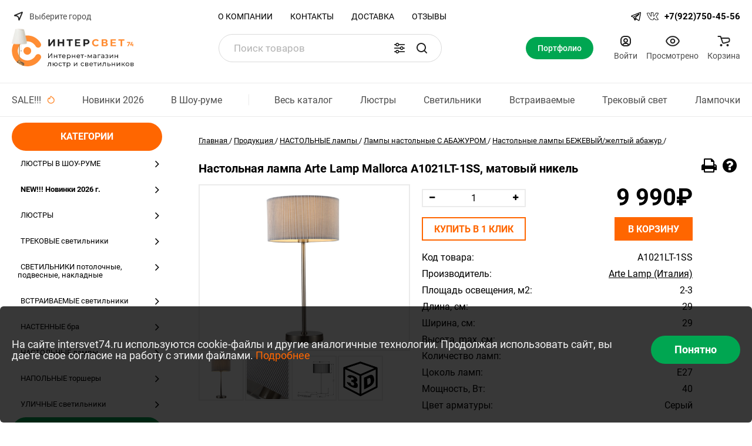

--- FILE ---
content_type: text/html; charset=UTF-8
request_url: https://www.intersvet74.ru/about/manufacturers/arte-lamp-italiya/a1021lt-1ss/
body_size: 405688
content:
<!DOCTYPE html>

<html>
<head>
<meta http-equiv="X-UA-Compatible" content="IE=edge">
<meta name="viewport" content="width=device-width, initial-scale=1">
<meta name="robots" content="noyaca"/>
<meta name="facebook-domain-verification" content="w80fddqk52x3ju08wenez44eltsrn7"/>
<link rel="icon" type="image/x-icon" href="/favicon.ico" />
<link rel="shortcut icon" type="image/x-icon" href="/favicon.ico" />

<meta http-equiv="Content-Type" content="text/html; charset=UTF-8" />
<meta name="robots" content="index, follow" />
<meta name="keywords" content="Настольная лампа Arte Lamp Mallorca A1021LT-1SS, матовый никель" />
<meta name="description" content="Настольная лампа Arte Lamp Mallorca A1021LT-1SS, матовый никель &#128161; купить в интернет-магазине по отличным ценам 9 990 в Челябинске, официальный сайт магазина Интерсвет74 на Труда, 156, Галерея Интерьера Западный Луч. Светильники в наличии и под заказ &amp;amp;#128666 с бесплатной доставкой! &#9989; В наличии! &#9742; 8-800-500-4556!" />
<link href="/bitrix/css/dbogdanoff.cookie/style.css?17419766181421" type="text/css"  rel="stylesheet" />
<link href="/bitrix/js/ui/design-tokens/dist/ui.design-tokens.css?174203168126358" type="text/css"  rel="stylesheet" />
<link href="/bitrix/js/ui/fonts/opensans/ui.font.opensans.css?17420313892555" type="text/css"  rel="stylesheet" />
<link href="/bitrix/js/main/popup/dist/main.popup.bundle.css?174203176229852" type="text/css"  rel="stylesheet" />
<link href="/bitrix/templates/flex/css/postcss/plugins/font-awesome.min.css?174197663031036" type="text/css"  data-template-style="true"  rel="stylesheet" />
<link href="/bitrix/templates/flex/css/postcss/plugins/normalize.css?17419766306049" type="text/css"  data-template-style="true"  rel="stylesheet" />
<link href="/bitrix/templates/flex/css/postcss/plugins/slick.css?17419766301775" type="text/css"  data-template-style="true"  rel="stylesheet" />
<link href="/bitrix/templates/flex/css/postcss/plugins/slick-theme.css?17419766303052" type="text/css"  data-template-style="true"  rel="stylesheet" />
<link href="/bitrix/templates/flex/css/postcss/plugins/nouislider.min.css?17419766303851" type="text/css"  data-template-style="true"  rel="stylesheet" />
<link href="/bitrix/templates/flex/fancybox-new/source/jquery.fancybox.css?17419766304855" type="text/css"  data-template-style="true"  rel="stylesheet" />
<link href="/bitrix/templates/flex/css/style.css?1767171984116058" type="text/css"  data-template-style="true"  rel="stylesheet" />
<link href="/bitrix/templates/flex/custom.css?176717198460884" type="text/css"  data-template-style="true"  rel="stylesheet" />
<link href="/bitrix/panel/main/popup.css?174203144322696" type="text/css"  data-template-style="true"  rel="stylesheet" />
<link href="/bitrix/templates/flex/components/bitrix/system.pagenavigation/.default/style.css?17419766291839" type="text/css"  data-template-style="true"  rel="stylesheet" />
<link href="/bitrix/templates/flex/template_styles.css?1741976636446" type="text/css"  data-template-style="true"  rel="stylesheet" />
<script>if(!window.BX)window.BX={};if(!window.BX.message)window.BX.message=function(mess){if(typeof mess==='object'){for(let i in mess) {BX.message[i]=mess[i];} return true;}};</script>
<script>(window.BX||top.BX).message({"pull_server_enabled":"N","pull_config_timestamp":0,"shared_worker_allowed":"Y","pull_guest_mode":"N","pull_guest_user_id":0,"pull_worker_mtime":1742031617});(window.BX||top.BX).message({"PULL_OLD_REVISION":"Для продолжения корректной работы с сайтом необходимо перезагрузить страницу."});</script>
<script>(window.BX||top.BX).message({"JS_CORE_LOADING":"Загрузка...","JS_CORE_NO_DATA":"- Нет данных -","JS_CORE_WINDOW_CLOSE":"Закрыть","JS_CORE_WINDOW_EXPAND":"Развернуть","JS_CORE_WINDOW_NARROW":"Свернуть в окно","JS_CORE_WINDOW_SAVE":"Сохранить","JS_CORE_WINDOW_CANCEL":"Отменить","JS_CORE_WINDOW_CONTINUE":"Продолжить","JS_CORE_H":"ч","JS_CORE_M":"м","JS_CORE_S":"с","JSADM_AI_HIDE_EXTRA":"Скрыть лишние","JSADM_AI_ALL_NOTIF":"Показать все","JSADM_AUTH_REQ":"Требуется авторизация!","JS_CORE_WINDOW_AUTH":"Войти","JS_CORE_IMAGE_FULL":"Полный размер"});</script>

<script src="/bitrix/js/main/core/core.js?1742031769498479"></script>

<script>BX.Runtime.registerExtension({"name":"main.core","namespace":"BX","loaded":true});</script>
<script>BX.setJSList(["\/bitrix\/js\/main\/core\/core_ajax.js","\/bitrix\/js\/main\/core\/core_promise.js","\/bitrix\/js\/main\/polyfill\/promise\/js\/promise.js","\/bitrix\/js\/main\/loadext\/loadext.js","\/bitrix\/js\/main\/loadext\/extension.js","\/bitrix\/js\/main\/polyfill\/promise\/js\/promise.js","\/bitrix\/js\/main\/polyfill\/find\/js\/find.js","\/bitrix\/js\/main\/polyfill\/includes\/js\/includes.js","\/bitrix\/js\/main\/polyfill\/matches\/js\/matches.js","\/bitrix\/js\/ui\/polyfill\/closest\/js\/closest.js","\/bitrix\/js\/main\/polyfill\/fill\/main.polyfill.fill.js","\/bitrix\/js\/main\/polyfill\/find\/js\/find.js","\/bitrix\/js\/main\/polyfill\/matches\/js\/matches.js","\/bitrix\/js\/main\/polyfill\/core\/dist\/polyfill.bundle.js","\/bitrix\/js\/main\/core\/core.js","\/bitrix\/js\/main\/polyfill\/intersectionobserver\/js\/intersectionobserver.js","\/bitrix\/js\/main\/lazyload\/dist\/lazyload.bundle.js","\/bitrix\/js\/main\/polyfill\/core\/dist\/polyfill.bundle.js","\/bitrix\/js\/main\/parambag\/dist\/parambag.bundle.js"]);
</script>
<script>BX.Runtime.registerExtension({"name":"ui.design-tokens","namespace":"window","loaded":true});</script>
<script>BX.Runtime.registerExtension({"name":"main.pageobject","namespace":"window","loaded":true});</script>
<script>(window.BX||top.BX).message({"JS_CORE_LOADING":"Загрузка...","JS_CORE_NO_DATA":"- Нет данных -","JS_CORE_WINDOW_CLOSE":"Закрыть","JS_CORE_WINDOW_EXPAND":"Развернуть","JS_CORE_WINDOW_NARROW":"Свернуть в окно","JS_CORE_WINDOW_SAVE":"Сохранить","JS_CORE_WINDOW_CANCEL":"Отменить","JS_CORE_WINDOW_CONTINUE":"Продолжить","JS_CORE_H":"ч","JS_CORE_M":"м","JS_CORE_S":"с","JSADM_AI_HIDE_EXTRA":"Скрыть лишние","JSADM_AI_ALL_NOTIF":"Показать все","JSADM_AUTH_REQ":"Требуется авторизация!","JS_CORE_WINDOW_AUTH":"Войти","JS_CORE_IMAGE_FULL":"Полный размер"});</script>
<script>BX.Runtime.registerExtension({"name":"window","namespace":"window","loaded":true});</script>
<script>BX.Runtime.registerExtension({"name":"ui.fonts.opensans","namespace":"window","loaded":true});</script>
<script>BX.Runtime.registerExtension({"name":"main.popup","namespace":"BX.Main","loaded":true});</script>
<script>BX.Runtime.registerExtension({"name":"popup","namespace":"window","loaded":true});</script>
<script>(window.BX||top.BX).message({"LANGUAGE_ID":"ru","FORMAT_DATE":"MM\/DD\/YYYY","FORMAT_DATETIME":"MM\/DD\/YYYY HH:MI:SS","COOKIE_PREFIX":"BITRIX_SM","SERVER_TZ_OFFSET":"18000","UTF_MODE":"Y","SITE_ID":"s1","SITE_DIR":"\/","USER_ID":"","SERVER_TIME":1769324633,"USER_TZ_OFFSET":0,"USER_TZ_AUTO":"Y","bitrix_sessid":"4988f01e34fa1c7b4288047b4a90cbfb"});</script>


<script  src="/bitrix/cache/js/s1/flex/kernel_main/kernel_main_v1.js?1759165596303764"></script>
<script src="/bitrix/js/pull/protobuf/protobuf.js?1741976619274055"></script>
<script src="/bitrix/js/pull/protobuf/model.js?174197661970928"></script>
<script src="/bitrix/js/main/core/core_promise.js?17419766185220"></script>
<script src="/bitrix/js/rest/client/rest.client.js?174197661917414"></script>
<script src="/bitrix/js/pull/client/pull.client.js?174203161283600"></script>
<script src="/bitrix/js/dbogdanoff.cookie/script.js?17419766182213"></script>
<script src="/bitrix/js/main/ajax.js?174197661835509"></script>
<script src="/bitrix/js/main/popup/dist/main.popup.bundle.js?1742031762117175"></script>
<script>BX.setJSList(["\/bitrix\/js\/main\/core\/core_fx.js","\/bitrix\/js\/main\/pageobject\/pageobject.js","\/bitrix\/js\/main\/core\/core_window.js","\/bitrix\/js\/main\/date\/main.date.js","\/bitrix\/js\/main\/core\/core_date.js","\/bitrix\/js\/main\/dd.js","\/bitrix\/js\/main\/core\/core_uf.js","\/bitrix\/js\/main\/core\/core_dd.js","\/bitrix\/js\/main\/core\/core_tooltip.js","\/bitrix\/js\/main\/session.js","\/bitrix\/js\/main\/utils.js","\/bitrix\/templates\/flex\/components\/bitrix\/catalog.element\/catalog\/script.js","\/bitrix\/templates\/flex\/jquery\/jquery-1.8.2.min.js","\/bitrix\/templates\/flex\/jquery\/jquery.cookie.js","\/bitrix\/templates\/flex\/jquery\/jqueryUI\/jquery-ui-1.9.0.custom.min.js","\/bitrix\/templates\/flex\/jquery\/jquery.nicescroll.js","\/bitrix\/templates\/flex\/fancybox-new\/source\/jquery.fancybox.js","\/bitrix\/templates\/flex\/fancybox-new\/source\/jquery.fancybox.pack.js","\/bitrix\/templates\/flex\/js\/plugins\/slick.min.js","\/bitrix\/templates\/flex\/js\/plugins\/jquery.actual.js","\/bitrix\/templates\/flex\/js\/plugins\/nouislider.min.js","\/bitrix\/templates\/flex\/js\/plugins\/jquery.inputmask.bundle.js","\/bitrix\/templates\/flex\/js\/main.js","\/bitrix\/templates\/flex\/components\/ab\/geoip.locations\/flex.city\/script.js","\/bitrix\/components\/bitrix\/search.title\/script.js","\/bitrix\/templates\/flex\/components\/bitrix\/news.list\/flex.select.manuf\/script.js"]);</script>

<!-- BEGIN JIVOSITE CODE -->
        <script type='text/javascript'>
            (function(){
                var widget_id = '0wXFJlO0h1';
                var s = document.createElement('script');
                s.type = 'text/javascript';
                s.async = true;
                s.src = '//code.jivosite.com/script/widget/'+widget_id;
                var ss = document.getElementsByTagName('script')[0];
                ss.parentNode.insertBefore(s, ss);
            })();
        </script>
        <!-- END JIVOSITE CODE -->

<script type='text/javascript'>window['recaptchaFreeOptions']={'size':'normal','theme':'light','badge':'bottomright','version':'','action':'','lang':'ru','key':'6Lfj0Z8UAAAAACa-r7woz3irG7GrCoi95zCzFm1T'};</script>
<script type="text/javascript">/* 
	ReCaptcha 2.0 Google js
	modul bitrix
	Shevtcoff S.V. 
	date 24.03.17
	time 08:55
	
	Recaptchafree - object
	Recaptchafree.render() - method render
	Recaptchafree.reset() - method reset
	Recaptchafree.items - array id widget
*/

/* global grecaptcha */

"use strict";

var Recaptchafree = Recaptchafree || {};
Recaptchafree.items = new Array();
Recaptchafree.form_submit;
/**
 * render recaptcha
 * @returns false
 */
Recaptchafree.render = function() { 
   if(window.grecaptcha){
        var elements = document.querySelectorAll('div.g-recaptcha');
        var widget;
        Recaptchafree.items = [];
        for (var i = 0; i < elements.length; i++) {
            if(elements[i].innerHTML === "") {
                widget = grecaptcha.render(elements[i], {
                    'sitekey' : elements[i].getAttribute("data-sitekey"),
                    'theme' : elements[i].getAttribute("data-theme"),
                    'size' : elements[i].getAttribute("data-size"),
                    'callback' : elements[i].getAttribute("data-callback"),
                    'badge' : elements[i].getAttribute("data-badge")
                });
                elements[i].setAttribute("data-widget", widget);
                Recaptchafree.items.push(widget);
            } else {
                widget =  elements[i].getAttribute("data-widget");
                Recaptchafree.items.push(parseInt(widget));
            }
        }
    } 
    
};
/**
 * reset recaptcha after ajax or show modal
 * @returns  false
 */
Recaptchafree.reset = function() { 
   if(window.grecaptcha){
        Recaptchafree.render();
            for (var i = 0; i < Recaptchafree.items.length; i++) {
                grecaptcha.reset(Recaptchafree.items[i]);
            } 

    }  
};
/**
 * callback submit form with invisible recaptcha
 * @param {type} token
 * @returns false
 */
function RecaptchafreeSubmitForm(token) {
    if(Recaptchafree.form_submit !== undefined){
        var x = document.createElement("INPUT"); // create token input
        x.setAttribute("type", "hidden");  
        x.name = "g-recaptcha-response";
        x.value = token;
        Recaptchafree.form_submit.appendChild(x);  // append current form
        var elements = Recaptchafree.form_submit.elements;
        for (var i = 0; i < elements.length; i++) {
            if(elements[i].getAttribute("type") === "submit")  {
                var submit_hidden = document.createElement("INPUT"); // create submit input hidden
                submit_hidden.setAttribute("type", "hidden");  
                submit_hidden.name = elements[i].name;
                submit_hidden.value = elements[i].value;
                Recaptchafree.form_submit.appendChild(submit_hidden);  // append current form
            }
        }
        document.createElement('form').submit.call(Recaptchafree.form_submit); // submit form
    }       
};
/**
 * onload recaptcha  
 * @returns  false
 */
function onloadRecaptchafree(){
    Recaptchafree.render();
    // If invisible recaptcha on the page
    if (document.addEventListener) { 
        document.addEventListener('submit',function(e){
            if(e.target && e.target.tagName === "FORM"){
                var g_recaptcha = e.target.querySelectorAll('div.g-recaptcha');
                if(g_recaptcha[0] !== undefined && g_recaptcha[0].getAttribute("data-size") === "invisible"){
                    var widget_id = g_recaptcha[0].getAttribute("data-widget");
                    grecaptcha.execute(widget_id);
                    Recaptchafree.form_submit = e.target;
                    e.preventDefault();    
                }
            } 
        }, false);
    } else {
        document.attachEvent("onsubmit", function(e){
            var target = e.target || e.srcElement;
            if(e.target && e.target.tagName === "FORM"){
                var widget_id = e.target.getAttribute("data-widget");
                grecaptcha.execute(widget_id);
                Recaptchafree.form_submit = target;    
                e.returnValue = false;
            }
        });
    }
    // hide grecaptcha-badge, if multi invisible recaptcha
    var badges = document.querySelectorAll('.grecaptcha-badge'); 
    for (var i = 1; i < badges.length; i++) {
        badges[i].style.display="none";
    }
} </script>
<script>sng_up_button_opacity='80';sng_up_button_width='';sng_up_button='/bitrix/images/sng.up/Group.svg'; sng_up_position ='left';sng_up_position_indent_x = '412';sng_up_position_indent_y = '30'</script>
<script>BX.ready(function(){$("body").append("<a class='scrollup' href='#'><img src="+sng_up_button+" alt='Up'></a>");$('.scrollup').css("bottom",sng_up_position_indent_y+'px');$('.scrollup').fadeTo(0, sng_up_button_opacity/100);if ($(this).scrollTop() > 100) {$('.scrollup').fadeIn();} else {$('.scrollup').fadeOut();$('.scrollup').css("display",'none');}if(sng_up_position=='center'){$('.scrollup').css("left",50+'%');}else if(sng_up_position=='left'){$('.scrollup').css("left",sng_up_position_indent_x+'px');}else if(sng_up_position=='right'){$('.scrollup').css('right',sng_up_position_indent_x+'px');} $(window).scroll(function(){if ($(this).scrollTop() > 100){$('.scrollup').fadeIn();} else {$('.scrollup').fadeOut();}});$('.scrollup').click(function(){$("html, body").animate({ scrollTop: 0 }, 500);return false;});});</script>
<link href='/bitrix/js/sng.up/style-up.css' type='text/css' rel='stylesheet' />



<script  src="/bitrix/cache/js/s1/flex/template_7c2ddc9d7614fc6438c8f967a74e9605/template_7c2ddc9d7614fc6438c8f967a74e9605_v1.js?1759164822857284"></script>
<script  src="/bitrix/cache/js/s1/flex/page_7e74267b5a602637d8369db5f594d1a6/page_7e74267b5a602637d8369db5f594d1a6_v1.js?17591648221035"></script>
<script>var _ba = _ba || []; _ba.push(["aid", "d741377ce91e00276b9d6bb6ff5ce8cd"]); _ba.push(["host", "www.intersvet74.ru"]); (function() {var ba = document.createElement("script"); ba.type = "text/javascript"; ba.async = true;ba.src = (document.location.protocol == "https:" ? "https://" : "http://") + "bitrix.info/ba.js";var s = document.getElementsByTagName("script")[0];s.parentNode.insertBefore(ba, s);})();</script>






<title>Настольная лампа Arte Lamp Mallorca A1021LT-1SS, матовый никель - купить в интернет-магазине по низким ценам 9 990</title>

<script type="text/javascript">if (document.documentElement) { document.documentElement.id = "js" }</script>
	<!-- Yandex.Metrika counter -->
    <script type="text/javascript" >
       (function(m,e,t,r,i,k,a){m[i]=m[i]||function(){(m[i].a=m[i].a||[]).push(arguments)};
       m[i].l=1*new Date();k=e.createElement(t),a=e.getElementsByTagName(t)[0],k.async=1,k.src=r,a.parentNode.insertBefore(k,a)})
       (window, document, "script", "https://mc.yandex.ru/metrika/tag.js", "ym");

       ym(2729599, "init", {
            clickmap:true,
            trackLinks:true,
            accurateTrackBounce:true,
            webvisor:true
       });
    </script>
    <noscript><div><img src="https://mc.yandex.ru/watch/2729599" style="position:absolute; left:-9999px;" alt="" /></div></noscript>
    <!-- /Yandex.Metrika counter -->
    <!-- Global site tag (gtag.js) - Google Analytics -->
    <script async src="https://www.googletagmanager.com/gtag/js?id=UA-134141320-1"></script>
    <script>
        window.dataLayer = window.dataLayer || [];
        function gtag(){dataLayer.push(arguments);}
        gtag('js', new Date());

        gtag('config', 'UA-134141320-1');
    </script>
    <!-- VK Code -->
    <script type="text/javascript">
        !function()
        {var t=document.createElement("script");
             t.type="text/javascript",
             t.async=!0,
             t.src='https://vk.com/js/api/openapi.js?169',
             t.onload=function(){VK.Retargeting.Init("VK-RTRG-256818-gEikp"),VK.Retargeting.Hit()},
             document.head.appendChild(t)
        }();
    </script>
    <noscript>
        <img src="https://vk.com/rtrg?p=VK-RTRG-256818-gEikp" style="position:fixed; left:-999px;" alt=""/>
    </noscript>
    <!-- End VK Code -->
<script type="text/javascript">
    $(document).ready(function() {
        $("a[rel=catalog-detail-images]").fancybox({
            'transitionIn' : 'none',
            'transitionOut' : 'none',
            'titlePosition' : 'over',
            'cyclic' : 'true',
            'titleFormat' : function(title, currentArray, currentIndex, currentOpts) {
                return '<span id="fancybox-title-over">Изображение ' + (currentIndex + 1) + ' / ' + currentArray.length + (title.length ? ' &nbsp; ' + title : '') + '</span>';
            }
        });
    });
</script>
</head>
<body class="body">
	<div id="panel"></div>
	<!-- HEADER BEGIN -->
	<header class="header">
		<div class="padding-both">
			<!-- HEADER TOP BEGIN -->
            <div class="header__top-container header__top-container--no-border">
                <div class="header__top header__top--new max-width">
                    <div class="header__top-left">
                        <div class="header__address">
                            <!--noindex-->
                            <i class="fa fa-map-marker"></i>
<div class="dark-wrap js-dark-wrap">
    <div class="header__city-selected header__city-selected--black dark-wrap__title js-city-res-name js-city-select"></div>
    <div class="header__city-popup dark-wrap__popup-overlay js-city-popup">
        <div class="dark-wrap__popup">
            <div class="dark-wrap__popup__title-container">
                <div class="dark-wrap__popup__close-container"><div class="dark-wrap__popup__close"></div></div>
                <div class="dark-wrap__popup__title">Выберите город</div>
            </div>
            <div class="header__city-search dark-wrap__search">
                <div class="header__city-search-input-container dark-wrap__search-input-container">
                    <input type="text" placeholder="Название города" name="city-search" id="city-search" class="header__city-search-input dark-wrap__search-input js-city-search">
                    <div class="dark-wrap__popup__search-icon">
                        <svg class="svg svg-search" width="17" height="17" viewBox="0 0 17 17" aria-hidden="true"><path class="cls-1" d="M16.709,16.719a1,1,0,0,1-1.412,0l-3.256-3.287A7.475,7.475,0,1,1,15,7.5a7.433,7.433,0,0,1-1.549,4.518l3.258,3.289A1,1,0,0,1,16.709,16.719ZM7.5,2A5.5,5.5,0,1,0,13,7.5,5.5,5.5,0,0,0,7.5,2Z"></path></svg>
                    </div>
                </div>
                <div class="dark-wrap__popup__scroll-container dark-wrap__popup__defaults" style="overflow-y: hidden; outline: currentcolor none medium;" tabindex="2">
                    <ul id="city-sl" class="header__city-list dark-wrap__list"></ul>
                </div>
            </div>
            <div class="dark-wrap__popup__container">
                <div class="dark-wrap__popup__scroll-container dark-wrap__popup__locations" style="overflow-y: hidden; outline: currentcolor none medium;" tabindex="1">
                    <ul class="header__city-list dark-wrap__list">
                                                                                    <li class="header__city-letter-block js-city-letter" data-city-sl="N" value="">
                                    <span data-city-target="204086" data-city-name="Анапа" class="dark-wrap__popup__location-link js-city-name">
                                        Анапа                                    </span>
                                </li>
                                                            <li class="header__city-letter-block js-city-letter" data-city-sl="N" value="">
                                    <span data-city-target="200485" data-city-name="Астана (Нур-Султан)" class="dark-wrap__popup__location-link js-city-name">
                                        Астана (Нур-Султан)                                    </span>
                                </li>
                                                            <li class="header__city-letter-block js-city-letter" data-city-sl="N" value="">
                                    <span data-city-target="150492" data-city-name="Астрахань" class="dark-wrap__popup__location-link js-city-name">
                                        Астрахань                                    </span>
                                </li>
                                                                                                                <li class="header__city-letter-block js-city-letter" data-city-sl="N" value="">
                                    <span data-city-target="150493" data-city-name="Барнаул" class="dark-wrap__popup__location-link js-city-name">
                                        Барнаул                                    </span>
                                </li>
                                                                                                                <li class="header__city-letter-block js-city-letter" data-city-sl="N" value="">
                                    <span data-city-target="150498" data-city-name="Владимир" class="dark-wrap__popup__location-link js-city-name">
                                        Владимир                                    </span>
                                </li>
                                                            <li class="header__city-letter-block js-city-letter" data-city-sl="N" value="">
                                    <span data-city-target="150499" data-city-name="Волгоград" class="dark-wrap__popup__location-link js-city-name">
                                        Волгоград                                    </span>
                                </li>
                                                            <li class="header__city-letter-block js-city-letter" data-city-sl="N" value="">
                                    <span data-city-target="150500" data-city-name="Вологда" class="dark-wrap__popup__location-link js-city-name">
                                        Вологда                                    </span>
                                </li>
                                                            <li class="header__city-letter-block js-city-letter" data-city-sl="N" value="">
                                    <span data-city-target="150501" data-city-name="Воронеж" class="dark-wrap__popup__location-link js-city-name">
                                        Воронеж                                    </span>
                                </li>
                                                                                                                <li class="header__city-letter-block js-city-letter" data-city-sl="Y" value="">
                                    <span data-city-target="150487" data-city-name="Екатеринбург" class="dark-wrap__popup__location-link js-city-name">
                                        Екатеринбург                                    </span>
                                </li>
                                                                                                                <li class="header__city-letter-block js-city-letter" data-city-sl="N" value="">
                                    <span data-city-target="203948" data-city-name="Златоуст" class="dark-wrap__popup__location-link js-city-name">
                                        Златоуст                                    </span>
                                </li>
                                                                                                                <li class="header__city-letter-block js-city-letter" data-city-sl="N" value="">
                                    <span data-city-target="150502" data-city-name="Иваново" class="dark-wrap__popup__location-link js-city-name">
                                        Иваново                                    </span>
                                </li>
                                                            <li class="header__city-letter-block js-city-letter" data-city-sl="N" value="">
                                    <span data-city-target="150503" data-city-name="Ижевск" class="dark-wrap__popup__location-link js-city-name">
                                        Ижевск                                    </span>
                                </li>
                                                            <li class="header__city-letter-block js-city-letter" data-city-sl="N" value="">
                                    <span data-city-target="150505" data-city-name="Иркутск" class="dark-wrap__popup__location-link js-city-name">
                                        Иркутск                                    </span>
                                </li>
                                                                                                                <li class="header__city-letter-block js-city-letter" data-city-sl="N" value="">
                                    <span data-city-target="150504" data-city-name="Йошкар-Ола" class="dark-wrap__popup__location-link js-city-name">
                                        Йошкар-Ола                                    </span>
                                </li>
                                                                                                                <li class="header__city-letter-block js-city-letter" data-city-sl="N" value="">
                                    <span data-city-target="150506" data-city-name="Казань" class="dark-wrap__popup__location-link js-city-name">
                                        Казань                                    </span>
                                </li>
                                                            <li class="header__city-letter-block js-city-letter" data-city-sl="N" value="">
                                    <span data-city-target="388598" data-city-name="Казахстан" class="dark-wrap__popup__location-link js-city-name">
                                        Казахстан                                    </span>
                                </li>
                                                            <li class="header__city-letter-block js-city-letter" data-city-sl="N" value="">
                                    <span data-city-target="150507" data-city-name="Калининград" class="dark-wrap__popup__location-link js-city-name">
                                        Калининград                                    </span>
                                </li>
                                                            <li class="header__city-letter-block js-city-letter" data-city-sl="N" value="">
                                    <span data-city-target="150508" data-city-name="Калуга" class="dark-wrap__popup__location-link js-city-name">
                                        Калуга                                    </span>
                                </li>
                                                            <li class="header__city-letter-block js-city-letter" data-city-sl="N" value="">
                                    <span data-city-target="150509" data-city-name="Кемерово" class="dark-wrap__popup__location-link js-city-name">
                                        Кемерово                                    </span>
                                </li>
                                                            <li class="header__city-letter-block js-city-letter" data-city-sl="N" value="">
                                    <span data-city-target="150556" data-city-name="Копейск" class="dark-wrap__popup__location-link js-city-name">
                                        Копейск                                    </span>
                                </li>
                                                            <li class="header__city-letter-block js-city-letter" data-city-sl="N" value="">
                                    <span data-city-target="200484" data-city-name="Костанай" class="dark-wrap__popup__location-link js-city-name">
                                        Костанай                                    </span>
                                </li>
                                                            <li class="header__city-letter-block js-city-letter" data-city-sl="N" value="">
                                    <span data-city-target="150511" data-city-name="Кострома" class="dark-wrap__popup__location-link js-city-name">
                                        Кострома                                    </span>
                                </li>
                                                            <li class="header__city-letter-block js-city-letter" data-city-sl="N" value="">
                                    <span data-city-target="150512" data-city-name="Краснодар" class="dark-wrap__popup__location-link js-city-name">
                                        Краснодар                                    </span>
                                </li>
                                                            <li class="header__city-letter-block js-city-letter" data-city-sl="N" value="">
                                    <span data-city-target="150513" data-city-name="Красноярск" class="dark-wrap__popup__location-link js-city-name">
                                        Красноярск                                    </span>
                                </li>
                                                            <li class="header__city-letter-block js-city-letter" data-city-sl="N" value="">
                                    <span data-city-target="150514" data-city-name="Курган" class="dark-wrap__popup__location-link js-city-name">
                                        Курган                                    </span>
                                </li>
                                                                                                                <li class="header__city-letter-block js-city-letter" data-city-sl="N" value="">
                                    <span data-city-target="150488" data-city-name="Магнитогорск" class="dark-wrap__popup__location-link js-city-name">
                                        Магнитогорск                                    </span>
                                </li>
                                                            <li class="header__city-letter-block js-city-letter" data-city-sl="Y" value="">
                                    <span data-city-target="150557" data-city-name="Миасс" class="dark-wrap__popup__location-link js-city-name">
                                        Миасс                                    </span>
                                </li>
                                                            <li class="header__city-letter-block js-city-letter" data-city-sl="Y" value="">
                                    <span data-city-target="150517" data-city-name="Москва" class="dark-wrap__popup__location-link js-city-name">
                                        Москва                                    </span>
                                </li>
                                                            <li class="header__city-letter-block js-city-letter" data-city-sl="N" value="">
                                    <span data-city-target="150518" data-city-name="Мурманск" class="dark-wrap__popup__location-link js-city-name">
                                        Мурманск                                    </span>
                                </li>
                                                                                                                <li class="header__city-letter-block js-city-letter" data-city-sl="N" value="">
                                    <span data-city-target="150519" data-city-name="Набережные Челны" class="dark-wrap__popup__location-link js-city-name">
                                        Набережные Челны                                    </span>
                                </li>
                                                            <li class="header__city-letter-block js-city-letter" data-city-sl="N" value="">
                                    <span data-city-target="203945" data-city-name="Нефтеюганск" class="dark-wrap__popup__location-link js-city-name">
                                        Нефтеюганск                                    </span>
                                </li>
                                                            <li class="header__city-letter-block js-city-letter" data-city-sl="N" value="">
                                    <span data-city-target="203944" data-city-name="Нижневартовск" class="dark-wrap__popup__location-link js-city-name">
                                        Нижневартовск                                    </span>
                                </li>
                                                            <li class="header__city-letter-block js-city-letter" data-city-sl="N" value="">
                                    <span data-city-target="150521" data-city-name="Нижний Новгород" class="dark-wrap__popup__location-link js-city-name">
                                        Нижний Новгород                                    </span>
                                </li>
                                                            <li class="header__city-letter-block js-city-letter" data-city-sl="N" value="">
                                    <span data-city-target="163059" data-city-name="Нижний Тагил" class="dark-wrap__popup__location-link js-city-name">
                                        Нижний Тагил                                    </span>
                                </li>
                                                            <li class="header__city-letter-block js-city-letter" data-city-sl="N" value="">
                                    <span data-city-target="150524" data-city-name="Новосибирск" class="dark-wrap__popup__location-link js-city-name">
                                        Новосибирск                                    </span>
                                </li>
                                                            <li class="header__city-letter-block js-city-letter" data-city-sl="N" value="">
                                    <span data-city-target="203950" data-city-name="Новый Уренгой" class="dark-wrap__popup__location-link js-city-name">
                                        Новый Уренгой                                    </span>
                                </li>
                                                            <li class="header__city-letter-block js-city-letter" data-city-sl="N" value="">
                                    <span data-city-target="204072" data-city-name="Норильск" class="dark-wrap__popup__location-link js-city-name">
                                        Норильск                                    </span>
                                </li>
                                                                                                                <li class="header__city-letter-block js-city-letter" data-city-sl="N" value="">
                                    <span data-city-target="203949" data-city-name="Озерск" class="dark-wrap__popup__location-link js-city-name">
                                        Озерск                                    </span>
                                </li>
                                                            <li class="header__city-letter-block js-city-letter" data-city-sl="N" value="">
                                    <span data-city-target="150525" data-city-name="Омск" class="dark-wrap__popup__location-link js-city-name">
                                        Омск                                    </span>
                                </li>
                                                            <li class="header__city-letter-block js-city-letter" data-city-sl="N" value="">
                                    <span data-city-target="150526" data-city-name="Орел" class="dark-wrap__popup__location-link js-city-name">
                                        Орел                                    </span>
                                </li>
                                                            <li class="header__city-letter-block js-city-letter" data-city-sl="N" value="">
                                    <span data-city-target="150527" data-city-name="Оренбург" class="dark-wrap__popup__location-link js-city-name">
                                        Оренбург                                    </span>
                                </li>
                                                            <li class="header__city-letter-block js-city-letter" data-city-sl="N" value="">
                                    <span data-city-target="203826" data-city-name="Орск" class="dark-wrap__popup__location-link js-city-name">
                                        Орск                                    </span>
                                </li>
                                                                                                                <li class="header__city-letter-block js-city-letter" data-city-sl="N" value="">
                                    <span data-city-target="150528" data-city-name="Пенза" class="dark-wrap__popup__location-link js-city-name">
                                        Пенза                                    </span>
                                </li>
                                                            <li class="header__city-letter-block js-city-letter" data-city-sl="N" value="">
                                    <span data-city-target="150529" data-city-name="Пермь" class="dark-wrap__popup__location-link js-city-name">
                                        Пермь                                    </span>
                                </li>
                                                            <li class="header__city-letter-block js-city-letter" data-city-sl="N" value="">
                                    <span data-city-target="150531" data-city-name="Псков" class="dark-wrap__popup__location-link js-city-name">
                                        Псков                                    </span>
                                </li>
                                                                                                                <li class="header__city-letter-block js-city-letter" data-city-sl="N" value="">
                                    <span data-city-target="150532" data-city-name="Ростов-на-Дону" class="dark-wrap__popup__location-link js-city-name">
                                        Ростов-на-Дону                                    </span>
                                </li>
                                                            <li class="header__city-letter-block js-city-letter" data-city-sl="N" value="">
                                    <span data-city-target="150533" data-city-name="Рязань" class="dark-wrap__popup__location-link js-city-name">
                                        Рязань                                    </span>
                                </li>
                                                                                                                <li class="header__city-letter-block js-city-letter" data-city-sl="N" value="">
                                    <span data-city-target="150534" data-city-name="Самара" class="dark-wrap__popup__location-link js-city-name">
                                        Самара                                    </span>
                                </li>
                                                            <li class="header__city-letter-block js-city-letter" data-city-sl="Y" value="">
                                    <span data-city-target="150535" data-city-name="Санкт-Петербург" class="dark-wrap__popup__location-link js-city-name">
                                        Санкт-Петербург                                    </span>
                                </li>
                                                            <li class="header__city-letter-block js-city-letter" data-city-sl="N" value="">
                                    <span data-city-target="150537" data-city-name="Саратов" class="dark-wrap__popup__location-link js-city-name">
                                        Саратов                                    </span>
                                </li>
                                                            <li class="header__city-letter-block js-city-letter" data-city-sl="N" value="">
                                    <span data-city-target="298389" data-city-name="Сатка" class="dark-wrap__popup__location-link js-city-name">
                                        Сатка                                    </span>
                                </li>
                                                            <li class="header__city-letter-block js-city-letter" data-city-sl="N" value="">
                                    <span data-city-target="204069" data-city-name="Снежинск" class="dark-wrap__popup__location-link js-city-name">
                                        Снежинск                                    </span>
                                </li>
                                                            <li class="header__city-letter-block js-city-letter" data-city-sl="Y" value="">
                                    <span data-city-target="200136" data-city-name="Сочи / Сириус / Адлер" class="dark-wrap__popup__location-link js-city-name">
                                        Сочи / Сириус / Адлер                                    </span>
                                </li>
                                                            <li class="header__city-letter-block js-city-letter" data-city-sl="N" value="">
                                    <span data-city-target="150539" data-city-name="Ставрополь" class="dark-wrap__popup__location-link js-city-name">
                                        Ставрополь                                    </span>
                                </li>
                                                            <li class="header__city-letter-block js-city-letter" data-city-sl="N" value="">
                                    <span data-city-target="150540" data-city-name="Сургут" class="dark-wrap__popup__location-link js-city-name">
                                        Сургут                                    </span>
                                </li>
                                                            <li class="header__city-letter-block js-city-letter" data-city-sl="N" value="">
                                    <span data-city-target="307728" data-city-name="Сызрань" class="dark-wrap__popup__location-link js-city-name">
                                        Сызрань                                    </span>
                                </li>
                                                            <li class="header__city-letter-block js-city-letter" data-city-sl="N" value="">
                                    <span data-city-target="150541" data-city-name="Сыктывкар" class="dark-wrap__popup__location-link js-city-name">
                                        Сыктывкар                                    </span>
                                </li>
                                                                                                                <li class="header__city-letter-block js-city-letter" data-city-sl="N" value="">
                                    <span data-city-target="203940" data-city-name="Таганрог" class="dark-wrap__popup__location-link js-city-name">
                                        Таганрог                                    </span>
                                </li>
                                                            <li class="header__city-letter-block js-city-letter" data-city-sl="N" value="">
                                    <span data-city-target="150542" data-city-name="Тамбов" class="dark-wrap__popup__location-link js-city-name">
                                        Тамбов                                    </span>
                                </li>
                                                            <li class="header__city-letter-block js-city-letter" data-city-sl="N" value="">
                                    <span data-city-target="150543" data-city-name="Тверь" class="dark-wrap__popup__location-link js-city-name">
                                        Тверь                                    </span>
                                </li>
                                                            <li class="header__city-letter-block js-city-letter" data-city-sl="N" value="">
                                    <span data-city-target="150544" data-city-name="Тольятти" class="dark-wrap__popup__location-link js-city-name">
                                        Тольятти                                    </span>
                                </li>
                                                            <li class="header__city-letter-block js-city-letter" data-city-sl="N" value="">
                                    <span data-city-target="150545" data-city-name="Томск" class="dark-wrap__popup__location-link js-city-name">
                                        Томск                                    </span>
                                </li>
                                                            <li class="header__city-letter-block js-city-letter" data-city-sl="N" value="">
                                    <span data-city-target="150546" data-city-name="Тула" class="dark-wrap__popup__location-link js-city-name">
                                        Тула                                    </span>
                                </li>
                                                            <li class="header__city-letter-block js-city-letter" data-city-sl="N" value="">
                                    <span data-city-target="150547" data-city-name="Тюмень" class="dark-wrap__popup__location-link js-city-name">
                                        Тюмень                                    </span>
                                </li>
                                                                                                                <li class="header__city-letter-block js-city-letter" data-city-sl="N" value="">
                                    <span data-city-target="150548" data-city-name="Улан-Удэ" class="dark-wrap__popup__location-link js-city-name">
                                        Улан-Удэ                                    </span>
                                </li>
                                                            <li class="header__city-letter-block js-city-letter" data-city-sl="N" value="">
                                    <span data-city-target="150549" data-city-name="Ульяновск" class="dark-wrap__popup__location-link js-city-name">
                                        Ульяновск                                    </span>
                                </li>
                                                            <li class="header__city-letter-block js-city-letter" data-city-sl="N" value="">
                                    <span data-city-target="150489" data-city-name="Уфа" class="dark-wrap__popup__location-link js-city-name">
                                        Уфа                                    </span>
                                </li>
                                                                                                                <li class="header__city-letter-block js-city-letter" data-city-sl="N" value="">
                                    <span data-city-target="150550" data-city-name="Хабаровск" class="dark-wrap__popup__location-link js-city-name">
                                        Хабаровск                                    </span>
                                </li>
                                                            <li class="header__city-letter-block js-city-letter" data-city-sl="N" value="">
                                    <span data-city-target="150551" data-city-name="Ханты-Мансийск" class="dark-wrap__popup__location-link js-city-name">
                                        Ханты-Мансийск                                    </span>
                                </li>
                                                                                                                <li class="header__city-letter-block js-city-letter" data-city-sl="N" value="">
                                    <span data-city-target="204092" data-city-name="Чебаркуль" class="dark-wrap__popup__location-link js-city-name">
                                        Чебаркуль                                    </span>
                                </li>
                                                            <li class="header__city-letter-block js-city-letter" data-city-sl="N" value="">
                                    <span data-city-target="150552" data-city-name="Чебоксары" class="dark-wrap__popup__location-link js-city-name">
                                        Чебоксары                                    </span>
                                </li>
                                                            <li class="header__city-letter-block js-city-letter" data-city-sl="Y" value="">
                                    <span data-city-target="150486" data-city-name="Челябинск, магазин Труда, 156" class="dark-wrap__popup__location-link js-city-name">
                                        Челябинск, магазин Труда, 156                                    </span>
                                </li>
                                                            <li class="header__city-letter-block js-city-letter" data-city-sl="N" value="">
                                    <span data-city-target="203750" data-city-name="Череповец" class="dark-wrap__popup__location-link js-city-name">
                                        Череповец                                    </span>
                                </li>
                                                                                                                <li class="header__city-letter-block js-city-letter" data-city-sl="N" value="">
                                    <span data-city-target="283039" data-city-name="Южноуральск" class="dark-wrap__popup__location-link js-city-name">
                                        Южноуральск                                    </span>
                                </li>
                                                                                                                <li class="header__city-letter-block js-city-letter" data-city-sl="N" value="">
                                    <span data-city-target="150554" data-city-name="Ярославль" class="dark-wrap__popup__location-link js-city-name">
                                        Ярославль                                    </span>
                                </li>
                                                                        </ul>
                </div>
            </div>
            <form style="display: none;" class="header__city-form js-city-form" id="vibgor" method="post" action="/about/manufacturers/arte-lamp-italiya/a1021lt-1ss/">
                <select class="" title="Выберите город" id="gormest" name="gormest">
                    <option class="" id="null" value="null" selected>по умолчанию</option>
                                            <option class="" id="Анапа" data-city-id="204086" value="Анапа">Анапа</option>
                                            <option class="" id="Астана (Нур-Султан)" data-city-id="200485" value="Астана (Нур-Султан)">Астана (Нур-Султан)</option>
                                            <option class="" id="Астрахань" data-city-id="150492" value="Астрахань">Астрахань</option>
                                            <option class="" id="Барнаул" data-city-id="150493" value="Барнаул">Барнаул</option>
                                            <option class="" id="Владимир" data-city-id="150498" value="Владимир">Владимир</option>
                                            <option class="" id="Волгоград" data-city-id="150499" value="Волгоград">Волгоград</option>
                                            <option class="" id="Вологда" data-city-id="150500" value="Вологда">Вологда</option>
                                            <option class="" id="Воронеж" data-city-id="150501" value="Воронеж">Воронеж</option>
                                            <option class="" id="Екатеринбург" data-city-id="150487" value="Екатеринбург">Екатеринбург</option>
                                            <option class="" id="Златоуст" data-city-id="203948" value="Златоуст">Златоуст</option>
                                            <option class="" id="Иваново" data-city-id="150502" value="Иваново">Иваново</option>
                                            <option class="" id="Ижевск" data-city-id="150503" value="Ижевск">Ижевск</option>
                                            <option class="" id="Иркутск" data-city-id="150505" value="Иркутск">Иркутск</option>
                                            <option class="" id="Йошкар-Ола" data-city-id="150504" value="Йошкар-Ола">Йошкар-Ола</option>
                                            <option class="" id="Казань" data-city-id="150506" value="Казань">Казань</option>
                                            <option class="" id="Казахстан" data-city-id="388598" value="Казахстан">Казахстан</option>
                                            <option class="" id="Калининград" data-city-id="150507" value="Калининград">Калининград</option>
                                            <option class="" id="Калуга" data-city-id="150508" value="Калуга">Калуга</option>
                                            <option class="" id="Кемерово" data-city-id="150509" value="Кемерово">Кемерово</option>
                                            <option class="" id="Копейск" data-city-id="150556" value="Копейск">Копейск</option>
                                            <option class="" id="Костанай" data-city-id="200484" value="Костанай">Костанай</option>
                                            <option class="" id="Кострома" data-city-id="150511" value="Кострома">Кострома</option>
                                            <option class="" id="Краснодар" data-city-id="150512" value="Краснодар">Краснодар</option>
                                            <option class="" id="Красноярск" data-city-id="150513" value="Красноярск">Красноярск</option>
                                            <option class="" id="Курган" data-city-id="150514" value="Курган">Курган</option>
                                            <option class="" id="Магнитогорск" data-city-id="150488" value="Магнитогорск">Магнитогорск</option>
                                            <option class="" id="Миасс" data-city-id="150557" value="Миасс">Миасс</option>
                                            <option class="" id="Москва" data-city-id="150517" value="Москва">Москва</option>
                                            <option class="" id="Мурманск" data-city-id="150518" value="Мурманск">Мурманск</option>
                                            <option class="" id="Набережные Челны" data-city-id="150519" value="Набережные Челны">Набережные Челны</option>
                                            <option class="" id="Нефтеюганск" data-city-id="203945" value="Нефтеюганск">Нефтеюганск</option>
                                            <option class="" id="Нижневартовск" data-city-id="203944" value="Нижневартовск">Нижневартовск</option>
                                            <option class="" id="Нижний Новгород" data-city-id="150521" value="Нижний Новгород">Нижний Новгород</option>
                                            <option class="" id="Нижний Тагил" data-city-id="163059" value="Нижний Тагил">Нижний Тагил</option>
                                            <option class="" id="Новосибирск" data-city-id="150524" value="Новосибирск">Новосибирск</option>
                                            <option class="" id="Новый Уренгой" data-city-id="203950" value="Новый Уренгой">Новый Уренгой</option>
                                            <option class="" id="Норильск" data-city-id="204072" value="Норильск">Норильск</option>
                                            <option class="" id="Озерск" data-city-id="203949" value="Озерск">Озерск</option>
                                            <option class="" id="Омск" data-city-id="150525" value="Омск">Омск</option>
                                            <option class="" id="Орел" data-city-id="150526" value="Орел">Орел</option>
                                            <option class="" id="Оренбург" data-city-id="150527" value="Оренбург">Оренбург</option>
                                            <option class="" id="Орск" data-city-id="203826" value="Орск">Орск</option>
                                            <option class="" id="Пенза" data-city-id="150528" value="Пенза">Пенза</option>
                                            <option class="" id="Пермь" data-city-id="150529" value="Пермь">Пермь</option>
                                            <option class="" id="Псков" data-city-id="150531" value="Псков">Псков</option>
                                            <option class="" id="Ростов-на-Дону" data-city-id="150532" value="Ростов-на-Дону">Ростов-на-Дону</option>
                                            <option class="" id="Рязань" data-city-id="150533" value="Рязань">Рязань</option>
                                            <option class="" id="Самара" data-city-id="150534" value="Самара">Самара</option>
                                            <option class="" id="Санкт-Петербург" data-city-id="150535" value="Санкт-Петербург">Санкт-Петербург</option>
                                            <option class="" id="Саратов" data-city-id="150537" value="Саратов">Саратов</option>
                                            <option class="" id="Сатка" data-city-id="298389" value="Сатка">Сатка</option>
                                            <option class="" id="Снежинск" data-city-id="204069" value="Снежинск">Снежинск</option>
                                            <option class="" id="Сочи / Сириус / Адлер" data-city-id="200136" value="Сочи / Сириус / Адлер">Сочи / Сириус / Адлер</option>
                                            <option class="" id="Ставрополь" data-city-id="150539" value="Ставрополь">Ставрополь</option>
                                            <option class="" id="Сургут" data-city-id="150540" value="Сургут">Сургут</option>
                                            <option class="" id="Сызрань" data-city-id="307728" value="Сызрань">Сызрань</option>
                                            <option class="" id="Сыктывкар" data-city-id="150541" value="Сыктывкар">Сыктывкар</option>
                                            <option class="" id="Таганрог" data-city-id="203940" value="Таганрог">Таганрог</option>
                                            <option class="" id="Тамбов" data-city-id="150542" value="Тамбов">Тамбов</option>
                                            <option class="" id="Тверь" data-city-id="150543" value="Тверь">Тверь</option>
                                            <option class="" id="Тольятти" data-city-id="150544" value="Тольятти">Тольятти</option>
                                            <option class="" id="Томск" data-city-id="150545" value="Томск">Томск</option>
                                            <option class="" id="Тула" data-city-id="150546" value="Тула">Тула</option>
                                            <option class="" id="Тюмень" data-city-id="150547" value="Тюмень">Тюмень</option>
                                            <option class="" id="Улан-Удэ" data-city-id="150548" value="Улан-Удэ">Улан-Удэ</option>
                                            <option class="" id="Ульяновск" data-city-id="150549" value="Ульяновск">Ульяновск</option>
                                            <option class="" id="Уфа" data-city-id="150489" value="Уфа">Уфа</option>
                                            <option class="" id="Хабаровск" data-city-id="150550" value="Хабаровск">Хабаровск</option>
                                            <option class="" id="Ханты-Мансийск" data-city-id="150551" value="Ханты-Мансийск">Ханты-Мансийск</option>
                                            <option class="" id="Чебаркуль" data-city-id="204092" value="Чебаркуль">Чебаркуль</option>
                                            <option class="" id="Чебоксары" data-city-id="150552" value="Чебоксары">Чебоксары</option>
                                            <option class="" id="Челябинск, магазин Труда, 156" data-city-id="150486" value="Челябинск, магазин Труда, 156">Челябинск, магазин Труда, 156</option>
                                            <option class="" id="Череповец" data-city-id="203750" value="Череповец">Череповец</option>
                                            <option class="" id="Южноуральск" data-city-id="283039" value="Южноуральск">Южноуральск</option>
                                            <option class="" id="Ярославль" data-city-id="150554" value="Ярославль">Ярославль</option>
                                    </select>
            </form>
        </div>
    </div>
</div>
<span class="header__street">
    <a href="" class="header__street-full">
        <span></span>
        <i class="fa fa-chevron-circle-down m--chevron"></i>
        <br>
    </a>
    <span class="header__street-short js-city-select">Выберите город</span>
</span>                            <!--/noindex-->
                        </div>
                    </div>
                    <div class="header__top-middle">
                        <div class="header__menu-top menu-n-top">
                            <!--  -->
<ul class="menu-n-top__list">

			<li class="menu-n-top__item
                                    ">
			<a href="/about/o-nas/" class="menu-n-top__link ">
				<span class="menu-n-top__title">
					О КОМПАНИИ				</span>
			</a>
		</li>
		
			<li class="menu-n-top__item
                                    ">
			<a href="/about/contacts/" class="menu-n-top__link ">
				<span class="menu-n-top__title">
					КОНТАКТЫ				</span>
			</a>
		</li>
		
			<li class="menu-n-top__item
                                    ">
			<a href="/about/delivery/" class="menu-n-top__link ">
				<span class="menu-n-top__title">
					ДОСТАВКА				</span>
			</a>
		</li>
		
			<li class="menu-n-top__item
                                     m--desktop-only">
			<a href="/about/reviews/" class="menu-n-top__link ">
				<span class="menu-n-top__title">
					ОТЗЫВЫ				</span>
			</a>
		</li>
		
			<li class="menu-n-top__item
                                    ">
			<a href="/lastview/" class="menu-n-top__link flex-invisible">
				<span class="menu-n-top__title">
					Вы смотрели				</span>
			</a>
		</li>
		
			<li class="menu-n-top__item
                                    ">
			<a href="/personal/order/" class="menu-n-top__link flex-invisible">
				<span class="menu-n-top__title">
					Личный кабинет				</span>
			</a>
		</li>
		
	
</ul>
                        </div>
                    </div>
                    <div class="header__top-right">
                        <div class="header__info">
                            



                                
            <div class="header-phones">
            <a href="https://t.me/+79227504556" class="header-phones__link header-phones__link--icon" target="_blank">
                <img src="/bitrix/templates/flex/i/icons/tg.svg" width="20" height="20">
            </a>

            <a href="https://vk.com/im?entrypoint=community_page&media=&sel=-150734948" class="header-phones__link header-phones__link--icon" target="_blank">
                <img src="/bitrix/templates/flex/i/icons/vk.svg" width="20" height="20">
            </a>
            <a href="tel:+79227504556" class="phone header-phones__link">+7(922)750-45-56</a>
        </div>
        <span class="header__time header__time--new">
            с 10:00 до 20:00        </span>
    
                        </div>
                    </div>
                </div>
            </div>
			<!-- // HEADER TOP END -->
		</div>
		<div class="max-width padding-both ">
			<!-- HEADER MIDDLE BEGIN -->
			<div class="header__middle header__middle--new">
				<a href="/" class="header__logo header__logo--new">
					<img class="logo" src="/bitrix/templates/flex/img/logo-new.svg" alt="Интерсвет74">				</a>
		<!--	<div class="header-icon m--mobile-only m--burger js-burger">
					<div class="header__burger">
						<span class="header__burger-block"></span>
					</div>
				</div>
		-->
				<div class="header__middle-left">
						<div class="search-top-new js-search-form" id="search">
		<form class="search-top-new__form" action="/search/">
			<input placeholder="Поиск товаров" class="search-top-new__form-input" id="title-search-input" type="text" name="q" value="" size="40" maxlength="50" autocomplete="off" />
            
            <button class="search-top-new__form-button" type="submit" title="Поиск">
                <svg width="18" height="18">
                    <use xlink:href="/bitrix/templates/flex/img/sprite.svg#search"></use>
                </svg>
            </button>

            <a href="/advanced_search/" class="search-top-new__form-link" title="Расширенный поиск">
                <svg width="18" height="18">
                    <use xlink:href="/bitrix/templates/flex/img/sprite.svg#search-advance"></use>
                </svg>
            </a>
		</form>
		
	</div>


<script>
	BX.ready(function(){
		new JCTitleSearch({
			'AJAX_PAGE' : '/about/manufacturers/arte-lamp-italiya/a1021lt-1ss/',
			'CONTAINER_ID': 'search',
			'INPUT_ID': 'title-search-input',
			'MIN_QUERY_LEN': 2
		});
	});
</script>
				</div>
				<div class="header__middle-right">
                    <a href="/about/the-chandeliers-in-the-design-projects/" class="header__project-link">Портфолио</a>					
                    <div class="header__personal header__personal--new">
                        <div class="header-contacts m--mobile-only">
                            <a href="#" class="call-contact js-contact-button" title="Телефоны"></a>
                            <a href="#" class="mail-contact js-contact-button" title="Почта"></a>
                        </div>


                                                    <div class="personal-link js-register personal-link--hide-mob">
                                <div class="personal-link__icon">
                                    <svg width="18" height="18">
                                        <use xlink:href="/bitrix/templates/flex/img/sprite.svg#user"></use>
                                    </svg>
                                </div>
                                <span class="personal-link__title">Войти</span>
                            </div>
                                                
                        <a href="/lastview/" class="personal-link personal-link--hide-mob">
                            <div class="personal-link__icon">
                                <svg width="26" height="18">
                                    <use xlink:href="/bitrix/templates/flex/img/sprite.svg#eye"></use>
                                </svg>
                            </div>
                            <span class="personal-link__title">Просмотрено</span>
                        </a>

						
                        <a href="/personal/cart/" class="personal-link js-basket-link">
                            <div class="personal-link__icon">
                                <svg width="22" height="18">
                                    <use xlink:href="/bitrix/templates/flex/img/sprite.svg#cart"></use>
                                </svg>
                                                            </div>
                            <span class="personal-link__title">Корзина</span>
                        </a>
					</div>
				</div>
			</div>

			<div class="search-top-new search-top-new--mobile m--mobile-only">
                <form class="search-top-new__form" action="/search/">
                    <input placeholder="Поиск товаров" class="search-top-new__form-input"
                        id="title-search-input" type="text" name="q" value="" size="40" maxlength="50"
                        autocomplete="off" />

                    <button class="search-top-new__form-button" type="submit" title="Поиск">
                        <svg width="18" height="18">
                            <use xlink:href="/bitrix/templates/flex/img/sprite.svg#search"></use>
                        </svg>
                    </button>

                    <a href="/advanced_search/" class="search-top-new__form-link" title="Расширенный поиск">
                        <svg width="18" height="18">
                            <use xlink:href="/bitrix/templates/flex/img/sprite.svg#search-advance"></use>
                        </svg>
                    </a>
                </form>
			</div>

            <div class="header-contacts-content">
                <div class="call-content">
                    <div class="call-content-phone">
                        <a href="https://t.me/+79227504556" class="header-phones__link header-phones__link--icon">
                            <img src="/bitrix/templates/flex/i/icons/tg.svg" width="40" height="40">
                        </a>
                        <a href="https://vk.com/im?entrypoint=community_page&media=&sel=-150734948" class="header-phones__link header-phones__link--icon">
                            <img src="/bitrix/templates/flex/i/icons/vk.svg" width="40" height="40">
                        </a>
                        <a href="tel:+79227504556" style="color: #FF8D34;font-size: 18px;text-decoration: none;">+7(922)750-45-56</a>
                    </div>
                    <div style="color: #999090;margin-top: 9px;text-align:center;">
                        Понедельник-пятница с 10 до 20 часов,<br/>
                        Суббота-воскресенье с 10 до 18 часов.
                    </div>
                </div>
                <div class="mail-content">
                    <div style="margin-top: 50px;">
                        <a href="mailto:shop@intersvet74.ru" style="color: #FF8D34;font-size: 18px;text-decoration: none;">shop@intersvet74.ru</a>
                    </div>
                    <div style="color: #999090;margin-top: 4px;">
                        По любым вопросам
                    </div>
                </div>
            </div>

			<!-- // HEADER MIDDLE END -->
		</div>
		<!-- HEADER BOTTOM BEGIN -->
		<div class="header__bottom menu-main menu-main--no-bg">
			<div class="max-width padding-both ">
                <div class="flex-wrapper">
                    

						 
				<ul class="menu-main__list menu-main__list--black m--left">
								<li class="menu-main__item">
						<a href="https://www.intersvet74.ru/search/?q=%D0%B0%D0%BA%D1%86%D0%B8%D1%8F" class="menu-main__link menu-main__link--sale">
							<span class="menu-main__title">
								SALE!!!							</span>
						</a>
                    </li>
																							<li class="menu-main__item">
						<a href="https://www.intersvet74.ru/catalog/new-novinki/" class="menu-main__link">
							<span class="menu-main__title">
								Новинки 2026							</span>
						</a>
                    </li>
																							<li class="menu-main__item">
						<a href="/catalog/lyustry-v-nalichii/" class="menu-main__link">
							<span class="menu-main__title">
								В Шоу-руме							</span>
						</a>
                    </li>
													 
				</ul>
				<ul class="menu-main__list menu-main__list--black m--right">
													<li class="menu-main__item">
						<a href="/catalog/" class="menu-main__link">
							<span class="menu-main__title">
								Весь каталог							</span>
						</a>
                    </li>
																							<li class="menu-main__item parent js-main-menu-parent">
						<a href="/catalog/lyustry/" class="menu-main__link">
							<span class="menu-main__title">
								Люстры							</span>
						</a>
                    </li>
																	<div class="menu-sub-main max-width padding-both child js-main-menu-child">
							<div class="menu-sub-main__cover">
								<img src="/upload/iblock/218/6k809lqa6lf7sed3931m13xzegm489kr.jpg" class="menu-sub-main__cover-img">
							</div>
							<ul class="menu-sub-main__list">
																	<li class="menu-sub-main__item">
										<a href="/catalog/lyustry-svetodiodnye/" class="menu-sub-main__link">
											<span class="menu-sub-main__title">Люстры СВЕТОДИОДНЫЕ</span>
										</a>
									</li>
																	<li class="menu-sub-main__item">
										<a href="/catalog/lyustry-modern/" class="menu-sub-main__link">
											<span class="menu-sub-main__title">Люстры СОВРЕМЕННЫЕ и модерн</span>
										</a>
									</li>
																	<li class="menu-sub-main__item">
										<a href="/catalog/lyustry-koltsa-s-khrustalem/" class="menu-sub-main__link">
											<span class="menu-sub-main__title">Люстры КОЛЬЦА С ХРУСТАЛЕМ</span>
										</a>
									</li>
																	<li class="menu-sub-main__item">
										<a href="/catalog/lyustry-khrustal-sovremennyy-zoloto--bronza/" class="menu-sub-main__link">
											<span class="menu-sub-main__title">Люстры ХРУСТАЛЬ современный золото, бронза</span>
										</a>
									</li>
																	<li class="menu-sub-main__item">
										<a href="/catalog/lyustry-khrustal-sovremennyy-khrom/" class="menu-sub-main__link">
											<span class="menu-sub-main__title">Люстры ХРУСТАЛЬ современный ХРОМ</span>
										</a>
									</li>
																	<li class="menu-sub-main__item">
										<a href="/catalog/lyustry-gorizontalnye/" class="menu-sub-main__link">
											<span class="menu-sub-main__title">Люстры ГОРИЗОНТАЛЬНЫЕ</span>
										</a>
									</li>
																	<li class="menu-sub-main__item">
										<a href="/catalog/lyustry-bez-plafonov/" class="menu-sub-main__link">
											<span class="menu-sub-main__title">Люстры СВЕЧКИ без плафонов</span>
										</a>
									</li>
																	<li class="menu-sub-main__item">
										<a href="/catalog/lyustry-art-deko/" class="menu-sub-main__link">
											<span class="menu-sub-main__title">Люстры АРТ-ДЕКО (с плафонами)</span>
										</a>
									</li>
																	<li class="menu-sub-main__item">
										<a href="/catalog/lyustry-kaskady/" class="menu-sub-main__link">
											<span class="menu-sub-main__title">Люстры-КАСКАДЫ</span>
										</a>
									</li>
																	<li class="menu-sub-main__item">
										<a href="/catalog/lyustry-dlya-detskoy-komnaty/" class="menu-sub-main__link">
											<span class="menu-sub-main__title">Люстры для ДЕТСКОЙ</span>
										</a>
									</li>
																	<li class="menu-sub-main__item">
										<a href="/catalog/lyustry-ekonom--nedorogie-lyustry--lyustry-so-skidkami/" class="menu-sub-main__link">
											<span class="menu-sub-main__title">Люстры недорогие, акции</span>
										</a>
									</li>
																	<li class="menu-sub-main__item">
										<a href="/catalog/lyustry-s-abazhurami/" class="menu-sub-main__link">
											<span class="menu-sub-main__title">Люстры АБАЖУРЫ + в стиле Ретро</span>
										</a>
									</li>
																	<li class="menu-sub-main__item">
										<a href="/catalog/lyustry--svetilniki-loft--loft-/" class="menu-sub-main__link">
											<span class="menu-sub-main__title">Люстры LOFT, дерево, ковка</span>
										</a>
									</li>
																	<li class="menu-sub-main__item">
										<a href="/catalog/lyustry-khrustalnye/" class="menu-sub-main__link">
											<span class="menu-sub-main__title">Люстры КЛАССИКА, ХРУСТАЛЬ</span>
										</a>
									</li>
															</ul>
						</div>
																							<li class="menu-main__item parent js-main-menu-parent">
						<a href="/catalog/svetilniki-potolochnye--podvesnye--nakladnye--spoty/" class="menu-main__link">
							<span class="menu-main__title">
								Светильники							</span>
						</a>
                    </li>
																	<div class="menu-sub-main max-width padding-both child js-main-menu-child">
							<div class="menu-sub-main__cover">
								<img src="/upload/iblock/6fc/6fc8f3d39efcea2eaff2914c81ab7d72.jpg" class="menu-sub-main__cover-img">
							</div>
							<ul class="menu-sub-main__list">
																	<li class="menu-sub-main__item">
										<a href="/catalog/svetilniki-tochechnye-nakladnye/" class="menu-sub-main__link">
											<span class="menu-sub-main__title">Светильники НАКЛАДНЫЕ точечные </span>
										</a>
									</li>
																	<li class="menu-sub-main__item">
										<a href="/catalog/svetilniki-podvesnye-i-dlya-kukhni/" class="menu-sub-main__link">
											<span class="menu-sub-main__title">Светильники ПОДВЕСНЫЕ</span>
										</a>
									</li>
																	<li class="menu-sub-main__item">
										<a href="/catalog/kruglye-svetilniki-nastenno-potolochnye/" class="menu-sub-main__link">
											<span class="menu-sub-main__title">Светильники КРУГЛЫЕ потолочные</span>
										</a>
									</li>
																	<li class="menu-sub-main__item">
										<a href="/catalog/kvadratnye-svetilniki-nastenno-potolochnye/" class="menu-sub-main__link">
											<span class="menu-sub-main__title">Светильники КВАДРАТНЫЕ потолочные</span>
										</a>
									</li>
																	<li class="menu-sub-main__item">
										<a href="/catalog/potolochnye-svetilniki-dlya-vannoy-s-vlagozashchitoy/" class="menu-sub-main__link">
											<span class="menu-sub-main__title">ПОТОЛОЧНЫЕ светильники для ванной с влагозащитой</span>
										</a>
									</li>
																	<li class="menu-sub-main__item">
										<a href="/catalog/svetilniki-ofisnye--dlinnye/" class="menu-sub-main__link">
											<span class="menu-sub-main__title">Светильники ОФИСНЫЕ, длинные</span>
										</a>
									</li>
																	<li class="menu-sub-main__item">
										<a href="/catalog/svetilniki-saphire--elegant/" class="menu-sub-main__link">
											<span class="menu-sub-main__title">Светильники Saphire, Elegant</span>
										</a>
									</li>
																	<li class="menu-sub-main__item">
										<a href="/catalog/svetilniki-ambrella-light/" class="menu-sub-main__link">
											<span class="menu-sub-main__title">Светильники Ambrella light</span>
										</a>
									</li>
																	<li class="menu-sub-main__item">
										<a href="/catalog/svetilniki-sfera-sveta--newrgy/" class="menu-sub-main__link">
											<span class="menu-sub-main__title">Светильники Sfera Sveta, NewRgy</span>
										</a>
									</li>
																	<li class="menu-sub-main__item">
										<a href="/catalog/040-natural-concepts/" class="menu-sub-main__link">
											<span class="menu-sub-main__title">Natural Concepts</span>
										</a>
									</li>
																	<li class="menu-sub-main__item">
										<a href="/catalog/Ideal-Lux/" class="menu-sub-main__link">
											<span class="menu-sub-main__title">Светильники Ideal Lux</span>
										</a>
									</li>
																	<li class="menu-sub-main__item">
										<a href="/catalog/lvo-i-lpo/" class="menu-sub-main__link">
											<span class="menu-sub-main__title">ЛВО и ЛПО, Армстронг, Грильято, Diodex</span>
										</a>
									</li>
															</ul>
						</div>
																							<li class="menu-main__item parent js-main-menu-parent">
						<a href="/catalog/svetilniki-vstraivaemye/" class="menu-main__link">
							<span class="menu-main__title">
								Встраиваемые							</span>
						</a>
                    </li>
																	<div class="menu-sub-main max-width padding-both child js-main-menu-child">
							<div class="menu-sub-main__cover">
								<img src="/upload/iblock/4cf/kh4kbtdzke56decd81s72l5qajfreo2b.jpg" class="menu-sub-main__cover-img">
							</div>
							<ul class="menu-sub-main__list">
																	<li class="menu-sub-main__item">
										<a href="/catalog/svetodiodnye-vstraivaemye-svetilniki/" class="menu-sub-main__link">
											<span class="menu-sub-main__title">СВЕТОДИОДНЫЕ светильники встраиваемые</span>
										</a>
									</li>
																	<li class="menu-sub-main__item">
										<a href="/catalog/led-paneli-tonkie/" class="menu-sub-main__link">
											<span class="menu-sub-main__title">LED панели тонкие</span>
										</a>
									</li>
																	<li class="menu-sub-main__item">
										<a href="/catalog/kruglye-metallicheskie-svetilniki-vstraivaemye/" class="menu-sub-main__link">
											<span class="menu-sub-main__title">КРУГЛЫЕ светильники встраиваемые</span>
										</a>
									</li>
																	<li class="menu-sub-main__item">
										<a href="/catalog/kvadratnye-metallicheskie-vstraivaemye-svetilniki/" class="menu-sub-main__link">
											<span class="menu-sub-main__title">КВАДРАТНЫЕ светильники встраиваемые</span>
										</a>
									</li>
																	<li class="menu-sub-main__item">
										<a href="/catalog/vydvizhnye-svetilniki-vstraivaemye/" class="menu-sub-main__link">
											<span class="menu-sub-main__title">ВЫДВИЖНЫЕ светильники встраиваемые</span>
										</a>
									</li>
																	<li class="menu-sub-main__item">
										<a href="/catalog/vlagozashchishchennye-svetilniki-vstraivaemye/" class="menu-sub-main__link">
											<span class="menu-sub-main__title">С ВЛАГОЗАЩИТОЙ светильники встраиваемые</span>
										</a>
									</li>
																	<li class="menu-sub-main__item">
										<a href="/catalog/dlya-natyazhnogo-potolka/" class="menu-sub-main__link">
											<span class="menu-sub-main__title">Для НАТЯЖНОГО потолка</span>
										</a>
									</li>
																	<li class="menu-sub-main__item">
										<a href="/catalog/po-2--3--4-lampy-svetilniki-vstraivaemye/" class="menu-sub-main__link">
											<span class="menu-sub-main__title">По 2, 3, 4 ЛАМПЫ светильники встраиваемые</span>
										</a>
									</li>
																	<li class="menu-sub-main__item">
										<a href="/catalog/dlya-sten-i-pola-svetilniki-vstraivaemye/" class="menu-sub-main__link">
											<span class="menu-sub-main__title">ДЛЯ СТЕН И ПОЛА светильники встраиваемые</span>
										</a>
									</li>
																	<li class="menu-sub-main__item">
										<a href="/catalog/dlya-gkl-svetilniki-vstraivaemye/" class="menu-sub-main__link">
											<span class="menu-sub-main__title">ДЛЯ ГКЛ и ГИПС светильники встраиваемые</span>
										</a>
									</li>
																	<li class="menu-sub-main__item">
										<a href="/catalog/kardany--tekhno-svetilniki-vstraivaemye/" class="menu-sub-main__link">
											<span class="menu-sub-main__title">КАРДАНЫ, ТЕХНО светильники встраиваемые</span>
										</a>
									</li>
																	<li class="menu-sub-main__item">
										<a href="/catalog/kruglye-steklyannye-svetilniki-vstraivaemye/" class="menu-sub-main__link">
											<span class="menu-sub-main__title">СТЕКЛО светильники встраиваемые</span>
										</a>
									</li>
															</ul>
						</div>
																							<li class="menu-main__item parent js-main-menu-parent">
						<a href="/catalog/trekovye-strunnye-shinnye-sistemy/" class="menu-main__link">
							<span class="menu-main__title">
								Трековый свет							</span>
						</a>
                    </li>
																	<div class="menu-sub-main max-width padding-both child js-main-menu-child">
							<div class="menu-sub-main__cover">
								<img src="/upload/iblock/262/2624abd75fc959f58223770689a29cfe.jpg" class="menu-sub-main__cover-img">
							</div>
							<ul class="menu-sub-main__list">
																	<li class="menu-sub-main__item">
										<a href="/catalog/shiny-maytoni/" class="menu-sub-main__link">
											<span class="menu-sub-main__title">Треки MAYTONI</span>
										</a>
									</li>
																	<li class="menu-sub-main__item">
										<a href="/catalog/treki-st-luce/" class="menu-sub-main__link">
											<span class="menu-sub-main__title">Треки ST-LUCE</span>
										</a>
									</li>
																	<li class="menu-sub-main__item">
										<a href="/catalog/shiny-i-treki-artelamp/" class="menu-sub-main__link">
											<span class="menu-sub-main__title">Треки ARTELAMP</span>
										</a>
									</li>
																	<li class="menu-sub-main__item">
										<a href="/catalog/shiny-i-treki-novotech/" class="menu-sub-main__link">
											<span class="menu-sub-main__title">Треки NOVOTECH</span>
										</a>
									</li>
																	<li class="menu-sub-main__item">
										<a href="/catalog/favourite/" class="menu-sub-main__link">
											<span class="menu-sub-main__title">Треки FAVOURITE</span>
										</a>
									</li>
																	<li class="menu-sub-main__item">
										<a href="/catalog/treki-denkirs/" class="menu-sub-main__link">
											<span class="menu-sub-main__title">Треки DENKIRS</span>
										</a>
									</li>
																	<li class="menu-sub-main__item">
										<a href="/catalog/shiny-elektrostandard/" class="menu-sub-main__link">
											<span class="menu-sub-main__title">Треки ELEKTRO- STANDARD</span>
										</a>
									</li>
																	<li class="menu-sub-main__item">
										<a href="/catalog/shiny-lightstar/" class="menu-sub-main__link">
											<span class="menu-sub-main__title">Треки LIGHTSTAR</span>
										</a>
									</li>
																	<li class="menu-sub-main__item">
										<a href="/catalog/shiny-dlya-natyazhnykh-potolkov-vstraivaemye/" class="menu-sub-main__link">
											<span class="menu-sub-main__title">Для встраивания треков в натяжные потолки</span>
										</a>
									</li>
															</ul>
						</div>
																							<li class="menu-main__item parent js-main-menu-parent">
						<a href="/catalog/lampy/" class="menu-main__link">
							<span class="menu-main__title">
								Лампочки							</span>
						</a>
                    </li>
																	<div class="menu-sub-main max-width padding-both child js-main-menu-child">
							<div class="menu-sub-main__cover">
								<img src="/upload/iblock/8cb/8cb2b67b8823da9951300891e292663e.jpg" class="menu-sub-main__cover-img">
							</div>
							<ul class="menu-sub-main__list">
																	<li class="menu-sub-main__item">
										<a href="/catalog/svetodiodnye-lampy-e14/" class="menu-sub-main__link">
											<span class="menu-sub-main__title">Светодиодные лампы Е14 матовые</span>
										</a>
									</li>
																	<li class="menu-sub-main__item">
										<a href="/catalog/svetodiodnye-lampy-e14-prozrachnye/" class="menu-sub-main__link">
											<span class="menu-sub-main__title">Светодиодные лампы Е14 прозрачные</span>
										</a>
									</li>
																	<li class="menu-sub-main__item">
										<a href="/catalog/svetodiodnye-lampy-e27/" class="menu-sub-main__link">
											<span class="menu-sub-main__title">Светодиодные лампы Е27 матовые</span>
										</a>
									</li>
																	<li class="menu-sub-main__item">
										<a href="/catalog/-svetodiodnye-lampy-e27-prozrachnye/" class="menu-sub-main__link">
											<span class="menu-sub-main__title"> Светодиодные лампы Е27 прозрачные</span>
										</a>
									</li>
																	<li class="menu-sub-main__item">
										<a href="/catalog/svetodiodnye-lampy-g5-3-mr16/" class="menu-sub-main__link">
											<span class="menu-sub-main__title">Светодиодные лампы G5.3 (MR16)</span>
										</a>
									</li>
																	<li class="menu-sub-main__item">
										<a href="/catalog/svetodiodnye-lampy-gu10/" class="menu-sub-main__link">
											<span class="menu-sub-main__title">Светодиодные лампы GU10</span>
										</a>
									</li>
																	<li class="menu-sub-main__item">
										<a href="/catalog/svetodiodnye-lampy-g9/" class="menu-sub-main__link">
											<span class="menu-sub-main__title">Светодиодные лампы G9</span>
										</a>
									</li>
																	<li class="menu-sub-main__item">
										<a href="/catalog/svetodiodnye-lampy-gx53/" class="menu-sub-main__link">
											<span class="menu-sub-main__title">Светодиодные лампы GX53</span>
										</a>
									</li>
																	<li class="menu-sub-main__item">
										<a href="/catalog/led-moduli/" class="menu-sub-main__link">
											<span class="menu-sub-main__title">LED модули</span>
										</a>
									</li>
																	<li class="menu-sub-main__item">
										<a href="/catalog/svetodiodnye-lampy-prochie/" class="menu-sub-main__link">
											<span class="menu-sub-main__title">Светодиодные лампы G4, MR11, AR111, G5.3</span>
										</a>
									</li>
																	<li class="menu-sub-main__item">
										<a href="/catalog/lampy-retro/" class="menu-sub-main__link">
											<span class="menu-sub-main__title">Лампы ретро</span>
										</a>
									</li>
																	<li class="menu-sub-main__item">
										<a href="/catalog/lampy-voltega/" class="menu-sub-main__link">
											<span class="menu-sub-main__title">Лампы Voltega</span>
										</a>
									</li>
																	<li class="menu-sub-main__item">
										<a href="/catalog/lampy-wi-fi/" class="menu-sub-main__link">
											<span class="menu-sub-main__title">Лампы Wi-Fi</span>
										</a>
									</li>
															</ul>
						</div>
																				</ul>
                </div>
			</div>
		</div>

		<div class="header__tablet">
			<div class="header__tablet-item tablet-item-mobile">
				<a href="/catalog/lyustry-v-nalichii/" class="header__design-project-link link-orange">В наличии</a>			</div>

			<div class="header__tablet-item">

					<div class="header-icon m--mobile-only m--burger js-burger">

						<tt class="header__design-project-link link-gray"><img src="/bitrix/templates/flex/img/icon-ceiling.svg" width="26px" height="35px" alt=""> Каталог</tt>
					</div>
			</div>

			<div class="header__tablet-item tablet-item-mobile" style="width: 37%;">
				<a href="/about/the-chandeliers-in-the-design-projects/" class="header__project-link">Портфолио</a>			</div>

			<div class="header__tablet-item">

				<div class="header-icon m--mobile-only m--burger js-burger-small-main">
					<div class="hamburger-click">
						<div class="hamburger" id="hamburger-1">
							<span class="line"></span>
							<span class="line"></span>
							<span class="line"></span>
						</div>
						<span>Меню</span>
					</div>
				</div>
			</div>

		<!--	<div class="header__tablet-item">

					<div class="header-icon m--mobile-only m--burger js-burger">
						<div class="header__burger">
							<span class="header__burger-block"></span>
						</div>
					</div>
		-->		</div>
		</div>


		<!-- // HEADER BOTTOM END -->

        <!-- // HEADER FIX BEGIN -->
        <div class="header-fix">
            <div class="max-width padding-both">
                <div class="header-fix__row">
                    <div class="header-fix__col header-fix__col--logo">
                        <a href="/" class="header-fix__logo">
                            <img class="logo" src="/bitrix/templates/flex/img/logo-new.svg" alt="Интерсвет74">                        </a>
                    </div>
                    <div class="header-fix__col header-fix__col--menu">
                        <!--  -->
<div class="menu-fix">
    <span class="menu-fix__btn">
        <svg class="menu-fix__btn-icon">
            <use xlink:href="/bitrix/templates/flex/img/sprite.svg#menu-icon"></use>
        </svg>
        <span>Меню</span>
    </span>
    <ul class="menu-fix__list">

                    <li>
                <a href="/catalog/">
                    Каталог                </a>
            </li>
                    <li>
                <a href="/about/o-nas/">
                    О компании                </a>
            </li>
                    <li>
                <a href="/about/contacts/">
                    Контакты                </a>
            </li>
                    <li>
                <a href="/about/delivery/">
                    Доставка                </a>
            </li>
                    <li>
                <a href="/about/the-chandeliers-in-the-design-projects/">
                    Портфолио                </a>
            </li>
            </ul>
</div>

                    </div>
                    <div class="header-fix__col header-fix__col--search">
                        <div class="search-top-new search-top-new--fix">
                            <form class="search-top-new__form" action="/search/">
                                <input placeholder="Поиск товаров" class="search-top-new__form-input"
                                    id="title-search-input" type="text" name="q" value="" size="40" maxlength="50"
                                    autocomplete="off" />

                                <button class="search-top-new__form-button" type="submit" title="Поиск">
                                    <svg width="18" height="18">
                                        <use xlink:href="/bitrix/templates/flex/img/sprite.svg#search"></use>
                                    </svg>
                                </button>

                                <a href="/advanced_search/" class="search-top-new__form-link" title="Расширенный поиск">
                                    <svg width="18" height="18">
                                        <use xlink:href="/bitrix/templates/flex/img/sprite.svg#search-advance"></use>
                                    </svg>
                                </a>
                            </form>
                        </div>
                    </div>
                    <div class="header-fix__col header-fix__col--design">
                        <a href="/about/the-chandeliers-in-the-design-projects/" class="header__project-link header__project-link--transp">Подбор по дизайн-проектам</a>                    </div>
                    <div class="header-fix__col header-fix__col--links">
                        <div class="header__personal header__personal--new header__personal--fix">
                                                            <div class="personal-link js-register personal-link--hide-mob">
                                    <div class="personal-link__icon">
                                        <svg width="18" height="18">
                                            <use xlink:href="/bitrix/templates/flex/img/sprite.svg#user"></use>
                                        </svg>
                                    </div>
                                    <span class="personal-link__title">Войти</span>
                                </div>
                            
                            <a href="/lastview/" class="personal-link personal-link--hide-mob">
                                <div class="personal-link__icon">
                                    <svg width="26" height="18">
                                        <use xlink:href="/bitrix/templates/flex/img/sprite.svg#eye"></use>
                                    </svg>
                                </div>
                                <span class="personal-link__title">Просмотрено</span>
                            </a>

                            <a href="/personal/cart/" class="personal-link js-basket-link">
                                <div class="personal-link__icon">
                                    <svg width="22" height="18">
                                        <use xlink:href="/bitrix/templates/flex/img/sprite.svg#cart"></use>
                                    </svg>
                                                                    </div>
                                <span class="personal-link__title">Корзина</span>
                            </a>
                        </div>
                    </div>
                    <div class="header-fix__col header-fix__col--callback">
                        
            <a href="tel:+79227504556" class="header-fix__phone">+7(922)750-45-56</a>
    
                        
                        <div class="OpenModalCallBack header__call header__call--black header__call--fix">
                            <div class="call"></div>
                            Заказать звонок
                        </div>

                    </div>
                </div>
            </div>
        </div>
        <!-- // HEADER FIX END -->
	</header>
	<!-- // HEADER END -->

	<main class="main">
				<div class="max-width padding-both">
            

			<div class="main__wrapper">
				
					<div class="main__sidebar main__sidebar--new">
					<!-- SIDEBAR BEGIN -->
						<div class="sidebar sidebar--new">

                            <div class="sidebar__menu js-burger-target-small-main">
                                
<ul id="vertical-multilevel-menu">


	
	
									<li class="menu-top-vert__item"><a href="/about/o-nas/" class="root-item">О КОМПАНИИ</a></li>
			
		
	
	

	
	
									<li class="menu-top-vert__item"><a href="/about/contacts/" class="root-item">КОНТАКТЫ</a></li>
			
		
	
	

	
	
									<li class="menu-top-vert__item"><a href="/about/delivery/" class="root-item">ДОСТАВКА</a></li>
			
		
	
	

	
	
									<li class="menu-top-vert__item"><a href="/about/reviews/" class="root-item">ОТЗЫВЫ</a></li>
			
		
	
	

	
	
									<li class="menu-top-vert__item"><a href="/lastview/" class="root-item">Вы смотрели</a></li>
			
		
	
	

	
	
									<li class="menu-top-vert__item"><a href="/personal/order/" class="root-item">Личный кабинет</a></li>
			
		
	
	


</ul>
							</div>

                            <div class="category-menu-wrap js-burger-target">
										<div class="menu-sidebar js-bg-cover">
		<ul class="menu-sidebar__list">
			<li class="menu-sidebar__item m--choice menu-sidebar__name dark-wrap__title">Категории</li>
					
						
				                                    
															<li class="menu-sidebar__item">
							<a href="/catalog/samye-populyarnye-lyustry---v-nalichii-na-truda--156---po-starym-tsenam/" class="menu-sidebar__link">
								<span class="menu-sidebar__title" >ЛЮСТРЫ В ШОУ-РУМЕ</span>
							</a>
							<i class="fa fa-angle-right m--arrow-menu js-show-submenu" ></i>
							<div class="menu-sub-sidebar m--menu-child child">
								<ul class="menu-sub-sidebar__list">
											
									
						
				                                    
																						<li class="menu-sidebar__item">
								<a href="/catalog/lyustry-v-nalichii/" class="menu-sidebar__link">
									<span class="menu-sidebar__title" >Люстры в наличии</span>
								</a>
							</li>
													
						
									
						
				                                    
																						<li class="menu-sidebar__item">
								<a href="/catalog/svetilniki-v-nalichii/" class="menu-sidebar__link">
									<span class="menu-sidebar__title" >Светильники в наличии</span>
								</a>
							</li>
													
						
									
						
				                                    
																						<li class="menu-sidebar__item">
								<a href="/catalog/podvesy-v-nalichii/" class="menu-sidebar__link">
									<span class="menu-sidebar__title" >Подвесы в наличии</span>
								</a>
							</li>
													
						
									
						
				                                    
																						<li class="menu-sidebar__item">
								<a href="/catalog/bra-v-nalichii/" class="menu-sidebar__link">
									<span class="menu-sidebar__title" >Бра в наличии</span>
								</a>
							</li>
													
						
									
						
				                                    
																						<li class="menu-sidebar__item">
								<a href="/catalog/nastolnye-lampy-v-nalichii/" class="menu-sidebar__link">
									<span class="menu-sidebar__title" >Настольные лампы и торшеры в наличии</span>
								</a>
							</li>
													
						
									
						
				                                    
																						<li class="menu-sidebar__item">
								<a href="/catalog/shinnye-sistemy-v-nalichii/" class="menu-sidebar__link">
									<span class="menu-sidebar__title" >Трековые системы, ленты, блоки в наличии</span>
								</a>
							</li>
													
						
									
									</ul></li>						
				                                    
																						<li class="menu-sidebar__item">
								<a href="/catalog/new-novinki/" class="menu-sidebar__link">
									<span class="menu-sidebar__title"  style="font-weight:bold" >NEW!!! Новинки 2026 г.</span>
									<i class="fa fa-angle-right m--arrow-menu" ></i>
								</a>
							</li>
													
						
									
						
				                                    
															<li class="menu-sidebar__item">
							<a href="/catalog/lyustry/" class="menu-sidebar__link">
								<span class="menu-sidebar__title" >ЛЮСТРЫ</span>
							</a>
							<i class="fa fa-angle-right m--arrow-menu js-show-submenu" ></i>
							<div class="menu-sub-sidebar m--menu-child child">
								<ul class="menu-sub-sidebar__list">
											
									
						
				                                    
															<li class="menu-sidebar__item parent">
							<a href="/catalog/lyustry-svetodiodnye/" class="menu-sidebar__link">
								<span class="menu-sidebar__title" >Люстры СВЕТОДИОДНЫЕ</span>
								<i class="fa fa-angle-right m--arrow-menu"></i>
							</a>
							<div class="menu-sidebar">
								<ul class="menu-sidebar__list">
											
									
						
				                                    
																						<li class="menu-sidebar__item">
								<a href="/catalog/potolochnye-prochie-svetodiodnye-lyustry/" class="menu-sidebar__link">
									<span class="menu-sidebar__title" >ПОТОЛОЧНЫЕ LED люстры</span>
								</a>
							</li>
													
						
									
						
				                                    
																						<li class="menu-sidebar__item">
								<a href="/catalog/podvesnye-prochie-svetodiodnye-lyustry/" class="menu-sidebar__link">
									<span class="menu-sidebar__title" >ПОДВЕСНЫЕ LED люстры</span>
								</a>
							</li>
													
						
									
						
				                                    
																						<li class="menu-sidebar__item">
								<a href="/catalog/podvesnye-koltsa-svetodiodnye-lyustry/" class="menu-sidebar__link">
									<span class="menu-sidebar__title" >ПОДВЕСНЫЕ КОЛЬЦА LED люстры</span>
								</a>
							</li>
													
						
									
						
				                                    
																						<li class="menu-sidebar__item">
								<a href="/catalog/podvesnye-kvadraty-svetodiodnye-lyustry/" class="menu-sidebar__link">
									<span class="menu-sidebar__title" >ПОДВЕСНЫЕ КВАДРАТЫ LED люстры</span>
								</a>
							</li>
													
						
									
						
				                                    
																						<li class="menu-sidebar__item">
								<a href="/catalog/lyustry-gibkiy-neon/" class="menu-sidebar__link">
									<span class="menu-sidebar__title" >ГИБКИЙ НЕОН</span>
								</a>
							</li>
													
						
									
									</ul></li>						
				                                    
															<li class="menu-sidebar__item parent">
							<a href="/catalog/lyustry-modern/" class="menu-sidebar__link">
								<span class="menu-sidebar__title" >Люстры СОВРЕМЕННЫЕ и модерн</span>
								<i class="fa fa-angle-right m--arrow-menu"></i>
							</a>
							<div class="menu-sidebar">
								<ul class="menu-sidebar__list">
											
									
						
				                                    
																						<li class="menu-sidebar__item">
								<a href="/catalog/chernye-lystry/" class="menu-sidebar__link">
									<span class="menu-sidebar__title" >Люстры ЧЕРНЫЕ</span>
								</a>
							</li>
													
						
									
						
				                                    
																						<li class="menu-sidebar__item">
								<a href="/catalog/lyustry-zoloto--bronza-potolochnye/" class="menu-sidebar__link">
									<span class="menu-sidebar__title" >Люстры ЗОЛОТО, БРОНЗА потолочные</span>
								</a>
							</li>
													
						
									
						
				                                    
																						<li class="menu-sidebar__item">
								<a href="/catalog/lyustry-modern-bronza-med/" class="menu-sidebar__link">
									<span class="menu-sidebar__title" >Люстры ЗОЛОТО, БРОНЗА подвесные</span>
								</a>
							</li>
													
						
									
						
				                                    
																						<li class="menu-sidebar__item">
								<a href="/catalog/lyustry-modern-khrom-potolochnye/" class="menu-sidebar__link">
									<span class="menu-sidebar__title" >Люстры ХРОМ потолочные</span>
								</a>
							</li>
													
						
									
						
				                                    
																						<li class="menu-sidebar__item">
								<a href="/catalog/lyustry-modern-khrom-podvesnye/" class="menu-sidebar__link">
									<span class="menu-sidebar__title" >Люстры ХРОМ подвесные</span>
								</a>
							</li>
													
						
									
						
				                                    
																						<li class="menu-sidebar__item">
								<a href="/catalog/lyustry-modern-belyy/" class="menu-sidebar__link">
									<span class="menu-sidebar__title" >Люстры БЕЛЫЕ</span>
								</a>
							</li>
													
						
									
									</ul></li>						
				                                    
																						<li class="menu-sidebar__item">
								<a href="/catalog/lyustry-koltsa-s-khrustalem/" class="menu-sidebar__link">
									<span class="menu-sidebar__title" >Люстры КОЛЬЦА С ХРУСТАЛЕМ</span>
								</a>
							</li>
													
						
									
						
				                                    
																						<li class="menu-sidebar__item">
								<a href="/catalog/lyustry-khrustal-sovremennyy-zoloto--bronza/" class="menu-sidebar__link">
									<span class="menu-sidebar__title" >Люстры ХРУСТАЛЬ современный золото, бронза</span>
								</a>
							</li>
													
						
									
						
				                                    
																						<li class="menu-sidebar__item">
								<a href="/catalog/lyustry-khrustal-sovremennyy-khrom/" class="menu-sidebar__link">
									<span class="menu-sidebar__title" >Люстры ХРУСТАЛЬ современный ХРОМ</span>
								</a>
							</li>
													
						
									
						
				                                    
																						<li class="menu-sidebar__item">
								<a href="/catalog/lyustry-gorizontalnye/" class="menu-sidebar__link">
									<span class="menu-sidebar__title" >Люстры ГОРИЗОНТАЛЬНЫЕ</span>
								</a>
							</li>
													
						
									
						
				                                    
																						<li class="menu-sidebar__item">
								<a href="/catalog/lyustry-bez-plafonov/" class="menu-sidebar__link">
									<span class="menu-sidebar__title" >Люстры СВЕЧКИ без плафонов</span>
								</a>
							</li>
													
						
									
						
				                                    
																						<li class="menu-sidebar__item">
								<a href="/catalog/lyustry-art-deko/" class="menu-sidebar__link">
									<span class="menu-sidebar__title" >Люстры АРТ-ДЕКО (с плафонами)</span>
								</a>
							</li>
													
						
									
						
				                                    
																						<li class="menu-sidebar__item">
								<a href="/catalog/lyustry-kaskady/" class="menu-sidebar__link">
									<span class="menu-sidebar__title" >Люстры-КАСКАДЫ</span>
								</a>
							</li>
													
						
									
						
				                                    
																						<li class="menu-sidebar__item">
								<a href="/catalog/lyustry-dlya-detskoy-komnaty/" class="menu-sidebar__link">
									<span class="menu-sidebar__title" >Люстры для ДЕТСКОЙ</span>
								</a>
							</li>
													
						
									
						
				                                    
																						<li class="menu-sidebar__item">
								<a href="/catalog/lyustry-ekonom--nedorogie-lyustry--lyustry-so-skidkami/" class="menu-sidebar__link">
									<span class="menu-sidebar__title" >Люстры недорогие, акции</span>
								</a>
							</li>
													
						
									
						
				                                    
																						<li class="menu-sidebar__item">
								<a href="/catalog/lyustry-s-abazhurami/" class="menu-sidebar__link">
									<span class="menu-sidebar__title" >Люстры АБАЖУРЫ + в стиле Ретро</span>
								</a>
							</li>
													
						
									
						
				                                    
																						<li class="menu-sidebar__item">
								<a href="/catalog/lyustry--svetilniki-loft--loft-/" class="menu-sidebar__link">
									<span class="menu-sidebar__title" >Люстры LOFT, дерево, ковка</span>
								</a>
							</li>
													
						
									
						
				                                    
															<li class="menu-sidebar__item parent">
							<a href="/catalog/lyustry-khrustalnye/" class="menu-sidebar__link">
								<span class="menu-sidebar__title" >Люстры КЛАССИКА, ХРУСТАЛЬ</span>
								<i class="fa fa-angle-right m--arrow-menu"></i>
							</a>
							<div class="menu-sidebar">
								<ul class="menu-sidebar__list">
											
									
						
				                                    
																						<li class="menu-sidebar__item">
								<a href="/catalog/lyustry-klassika-bronza/" class="menu-sidebar__link">
									<span class="menu-sidebar__title" >Люстры классика БРОНЗА</span>
								</a>
							</li>
													
						
									
						
				                                    
																						<li class="menu-sidebar__item">
								<a href="/catalog/lyustry-klassika-zoloto/" class="menu-sidebar__link">
									<span class="menu-sidebar__title" >Люстры классика ЗОЛОТО</span>
								</a>
							</li>
													
						
									
						
				                                    
																						<li class="menu-sidebar__item">
								<a href="/catalog/lyustry-klassika-serebro/" class="menu-sidebar__link">
									<span class="menu-sidebar__title" >Люстры классика СЕРЕБРО, БЕЛЫЕ</span>
								</a>
							</li>
													
						
									
						
				                                    
																						<li class="menu-sidebar__item">
								<a href="/catalog/svetilniki-potolochnye-klassika/" class="menu-sidebar__link">
									<span class="menu-sidebar__title" >Светильники потолочные классика</span>
								</a>
							</li>
													
						
									
						
				                                    
																						<li class="menu-sidebar__item">
								<a href="/catalog/lyustry-khrustalnye-klassika-zoloto--bronza/" class="menu-sidebar__link">
									<span class="menu-sidebar__title" >Люстры хрустальные классика золото, бронза</span>
								</a>
							</li>
													
						
									
						
				                                    
																						<li class="menu-sidebar__item">
								<a href="/catalog/lyustry-khrustalnye-klassika-khrom--nikel/" class="menu-sidebar__link">
									<span class="menu-sidebar__title" >Люстры хрустальные классика хром, никель</span>
								</a>
							</li>
													
						
									
						
				                                    
																						<li class="menu-sidebar__item">
								<a href="/catalog/lyustry-khrustalnye-belye/" class="menu-sidebar__link">
									<span class="menu-sidebar__title" >Люстры хрустальные белые</span>
								</a>
							</li>
													
						
									
									</ul></li></ul></li>						
				                                    
															<li class="menu-sidebar__item">
							<a href="/catalog/trekovye-strunnye-shinnye-sistemy/" class="menu-sidebar__link">
								<span class="menu-sidebar__title" >ТРЕКОВЫЕ светильники</span>
							</a>
							<i class="fa fa-angle-right m--arrow-menu js-show-submenu" ></i>
							<div class="menu-sub-sidebar m--menu-child child">
								<ul class="menu-sub-sidebar__list">
											
									
						
				                                    
															<li class="menu-sidebar__item parent">
							<a href="/catalog/shiny-maytoni/" class="menu-sidebar__link">
								<span class="menu-sidebar__title" >Треки MAYTONI</span>
								<i class="fa fa-angle-right m--arrow-menu"></i>
							</a>
							<div class="menu-sidebar">
								<ul class="menu-sidebar__list">
											
									
						
				                                    
															<li class="menu-sidebar__item parent">
							<a href="/catalog/maytoni-unity-220v/" class="menu-sidebar__link">
								<span class="menu-sidebar__title" >Maytoni Unity 220В</span>
								<i class="fa fa-angle-right m--arrow-menu"></i>
							</a>
							<div class="menu-sidebar">
								<ul class="menu-sidebar__list">
											
									
						
				                                    
																						<li class="menu-sidebar__item">
								<a href="/catalog/shinoprovod-maytoni/" class="menu-sidebar__link">
									<span class="menu-sidebar__title" >Шинопровод накладной Maytoni Unity 220В</span>
								</a>
							</li>
													
						
									
						
				                                    
																						<li class="menu-sidebar__item">
								<a href="/catalog/shinoprovod-vstraivaemyy-maytoni/" class="menu-sidebar__link">
									<span class="menu-sidebar__title" >Шинопровод встраиваемый Maytoni Unity 220В</span>
								</a>
							</li>
													
						
									
						
				                                    
																						<li class="menu-sidebar__item">
								<a href="/catalog/svetilniki-k-shine-maytoni/" class="menu-sidebar__link">
									<span class="menu-sidebar__title" >Светильники к шине Maytoni Unity 220В</span>
								</a>
							</li>
													
						
									
									</ul></li>						
				                                    
															<li class="menu-sidebar__item parent">
							<a href="/catalog/trekovaya-sistema-exility-maytoni/" class="menu-sidebar__link">
								<span class="menu-sidebar__title" >ХИТ! Тонкая магнитная система Exility 48В</span>
								<i class="fa fa-angle-right m--arrow-menu"></i>
							</a>
							<div class="menu-sidebar">
								<ul class="menu-sidebar__list">
											
									
						
				                                    
																						<li class="menu-sidebar__item">
								<a href="/catalog/svetilniki-magnitnye-exility-maytoni/" class="menu-sidebar__link">
									<span class="menu-sidebar__title" >Светильники магнитные Exility Maytoni</span>
								</a>
							</li>
													
						
									
						
				                                    
																						<li class="menu-sidebar__item">
								<a href="/catalog/svetilniki-magnitnye-dim-smart-exility-maytoni/" class="menu-sidebar__link">
									<span class="menu-sidebar__title" >Светильники магнитные Dim Smart Exility Maytoni</span>
								</a>
							</li>
													
						
									
						
				                                    
																						<li class="menu-sidebar__item">
								<a href="/catalog/svetilniki-magnitnye-dim-dali-exility-maytoni/" class="menu-sidebar__link">
									<span class="menu-sidebar__title" >Светильники магнитные Dim Dali Exility Maytoni</span>
								</a>
							</li>
													
						
									
						
				                                    
																						<li class="menu-sidebar__item">
								<a href="/catalog/svetilniki-magnitnye-dim-zigbee-exility-maytoni/" class="menu-sidebar__link">
									<span class="menu-sidebar__title" >Светильники магнитные Dim Zigbee Exility Maytoni</span>
								</a>
							</li>
													
						
									
						
				                                    
																						<li class="menu-sidebar__item">
								<a href="/catalog/treki--komplekty-magnitnye-exility-maytoni/" class="menu-sidebar__link">
									<span class="menu-sidebar__title" >Треки, комплекты магнитные Exility Maytoni</span>
								</a>
							</li>
													
						
									
									</ul></li>						
				                                    
															<li class="menu-sidebar__item parent">
							<a href="/catalog/shinoprovod-nakladnoy-3-kh-faznyy-maytoni/" class="menu-sidebar__link">
								<span class="menu-sidebar__title" >Трековая система 3-х фазная Maytoni Trinity 220В</span>
								<i class="fa fa-angle-right m--arrow-menu"></i>
							</a>
							<div class="menu-sidebar">
								<ul class="menu-sidebar__list">
											
									
						
				                                    
																						<li class="menu-sidebar__item">
								<a href="/catalog/svetilniki-3-phase-track-system/" class="menu-sidebar__link">
									<span class="menu-sidebar__title" >Светильники Maytoni Trinity 220В</span>
								</a>
							</li>
													
						
									
						
				                                    
																						<li class="menu-sidebar__item">
								<a href="/catalog/shinoprovod-3-phase-track-system/" class="menu-sidebar__link">
									<span class="menu-sidebar__title" >Шинопровод Maytoni Trinity 220В</span>
								</a>
							</li>
													
						
									
									</ul></li>						
				                                    
																						<li class="menu-sidebar__item">
								<a href="/catalog/magnitnaya-sistema-radility-maytoni-48v/" class="menu-sidebar__link">
									<span class="menu-sidebar__title" >Магнитная система RADITY Maytoni 48В</span>
								</a>
							</li>
													
						
									
						
				                                    
																						<li class="menu-sidebar__item">
								<a href="/catalog/magnitnaya-sistema-15-mm-basity/" class="menu-sidebar__link">
									<span class="menu-sidebar__title" >Магнитная система 15 мм BASITY</span>
								</a>
							</li>
													
						
									
						
				                                    
																						<li class="menu-sidebar__item">
								<a href="/catalog/profili-dlya-natyazhnykh-potolkov/" class="menu-sidebar__link">
									<span class="menu-sidebar__title" >Профили для натяжных/ГКЛ потолков</span>
								</a>
							</li>
													
						
									
						
				                                    
															<li class="menu-sidebar__item parent">
							<a href="/catalog/trekovaya-magnitnaya-sistema-gravity-maytoni/" class="menu-sidebar__link">
								<span class="menu-sidebar__title" >Магнитная система GRAVITY Maytoni 48В</span>
								<i class="fa fa-angle-right m--arrow-menu"></i>
							</a>
							<div class="menu-sidebar">
								<ul class="menu-sidebar__list">
											
									
						
				                                    
																						<li class="menu-sidebar__item">
								<a href="/catalog/svetilniki-k-magnitnoy-sisteme-gravity-maytoni/" class="menu-sidebar__link">
									<span class="menu-sidebar__title" >Светильники магнитные GRAVITY Maytoni</span>
								</a>
							</li>
													
						
									
						
				                                    
																						<li class="menu-sidebar__item">
								<a href="/catalog/treki-i-komplektuyushchie-gravity-maytoni/" class="menu-sidebar__link">
									<span class="menu-sidebar__title" >Треки, комплекты магнитные GRAVITY Maytoni</span>
								</a>
							</li>
													
						
									
									</ul></li>						
				                                    
															<li class="menu-sidebar__item parent">
							<a href="/catalog/magnitnaya-sistema-s35-maytoni/" class="menu-sidebar__link">
								<span class="menu-sidebar__title" >Магнитная система S35 Maytoni 48В</span>
								<i class="fa fa-angle-right m--arrow-menu"></i>
							</a>
							<div class="menu-sidebar">
								<ul class="menu-sidebar__list">
											
									
						
				                                    
																						<li class="menu-sidebar__item">
								<a href="/catalog/treki-magnitnye-maytoni/" class="menu-sidebar__link">
									<span class="menu-sidebar__title" >Треки магнитные и комплектующие Maytoni</span>
								</a>
							</li>
													
						
									
						
				                                    
																						<li class="menu-sidebar__item">
								<a href="/catalog/svetilniki-k-trekam-magnitnym-maytoni/" class="menu-sidebar__link">
									<span class="menu-sidebar__title" >Светильники к трекам магнитным Maytoni S35</span>
								</a>
							</li>
													
						
									
									</ul></li>						
				                                    
																						<li class="menu-sidebar__item">
								<a href="/catalog/gibkaya-trekovaya-sistema-flexity/" class="menu-sidebar__link">
									<span class="menu-sidebar__title" >Гибкая трековая система FLEXITY</span>
								</a>
							</li>
													
						
									
						
				                                    
																						<li class="menu-sidebar__item">
								<a href="/catalog/trekovaya-sistema-maytoni-flarity/" class="menu-sidebar__link">
									<span class="menu-sidebar__title" >Трековая система Maytoni FLARITY</span>
								</a>
							</li>
													
						
									
						
				                                    
																						<li class="menu-sidebar__item">
								<a href="/catalog/trekovaya-sistema-maytoni-levity/" class="menu-sidebar__link">
									<span class="menu-sidebar__title" >Трековая система Maytoni LEVITY</span>
								</a>
							</li>
													
						
									
						
				                                    
																						<li class="menu-sidebar__item">
								<a href="/catalog/ulichnaya-trekovaya-sistema-osveshcheniya-exility-ip/" class="menu-sidebar__link">
									<span class="menu-sidebar__title" >Уличная трековая система освещения Exility IP64, 48В</span>
								</a>
							</li>
													
						
									
						
				                                    
																						<li class="menu-sidebar__item">
								<a href="/catalog/-trekovaya-sistema-maytoni-axity/" class="menu-sidebar__link">
									<span class="menu-sidebar__title" > Трековая система Maytoni Axity</span>
								</a>
							</li>
													
						
									
						
				                                    
																						<li class="menu-sidebar__item">
								<a href="/catalog/000-maytoni-may/" class="menu-sidebar__link">
									<span class="menu-sidebar__title" >Maytoni блоки 48V</span>
								</a>
							</li>
													
						
									
						
				                                    
																						<li class="menu-sidebar__item">
								<a href="/catalog/modulnaya-sistema-osveshcheniya-shelf/" class="menu-sidebar__link">
									<span class="menu-sidebar__title" >Модульная система освещения Shelf</span>
								</a>
							</li>
													
						
									
						
				                                    
																						<li class="menu-sidebar__item">
								<a href="/catalog/tekstilnaya-lenta-parity/" class="menu-sidebar__link">
									<span class="menu-sidebar__title" >Текстильная лента Parity</span>
								</a>
							</li>
													
						
									
						
				                                    
																						<li class="menu-sidebar__item">
								<a href="/catalog/gibkaya-trekovaya-sistema-elasity/" class="menu-sidebar__link">
									<span class="menu-sidebar__title" >Гибкая трековая система ELASITY 48В IP65</span>
								</a>
							</li>
													
						
									
						
				                                    
																						<li class="menu-sidebar__item">
								<a href="/catalog/trosovaya-sistema-osveshcheniya-teras/" class="menu-sidebar__link">
									<span class="menu-sidebar__title" >Тросовая система освещения Teras</span>
								</a>
							</li>
													
						
									
									</ul></li>						
				                                    
															<li class="menu-sidebar__item parent">
							<a href="/catalog/treki-st-luce/" class="menu-sidebar__link">
								<span class="menu-sidebar__title" >Треки ST-LUCE</span>
								<i class="fa fa-angle-right m--arrow-menu"></i>
							</a>
							<div class="menu-sidebar">
								<ul class="menu-sidebar__list">
											
									
						
				                                    
															<li class="menu-sidebar__item parent">
							<a href="/catalog/trekova-sistema-skyline-220-st-luce/" class="menu-sidebar__link">
								<span class="menu-sidebar__title" >Трековая система SKYLINE 220 ST Luce</span>
								<i class="fa fa-angle-right m--arrow-menu"></i>
							</a>
							<div class="menu-sidebar">
								<ul class="menu-sidebar__list">
											
									
						
				                                    
																						<li class="menu-sidebar__item">
								<a href="/catalog/svetilniki-skyline-220-st-luce/" class="menu-sidebar__link">
									<span class="menu-sidebar__title" >Светильники SKYLINE 220 ST Luce</span>
								</a>
							</li>
													
						
									
						
				                                    
																						<li class="menu-sidebar__item">
								<a href="/catalog/treki-i-komplektuyushchie-skyline-220-st-luce/" class="menu-sidebar__link">
									<span class="menu-sidebar__title" >Треки и комплектующие SKYLINE 220 ST Luce</span>
								</a>
							</li>
													
						
									
						
				                                    
																						<li class="menu-sidebar__item">
								<a href="/catalog/profil-dlya-potolka-dlya-skyline-220-st-luce/" class="menu-sidebar__link">
									<span class="menu-sidebar__title" >Профиль для потолка для SKYLINE 220 ST Luce</span>
								</a>
							</li>
													
						
									
									</ul></li>						
				                                    
															<li class="menu-sidebar__item parent">
							<a href="/catalog/trekovaya-sistema-skyline-48-st-luce/" class="menu-sidebar__link">
								<span class="menu-sidebar__title" >Трековая система SKYLINE 48 ST Luce</span>
								<i class="fa fa-angle-right m--arrow-menu"></i>
							</a>
							<div class="menu-sidebar">
								<ul class="menu-sidebar__list">
											
									
						
				                                    
																						<li class="menu-sidebar__item">
								<a href="/catalog/svetilniki-skyline-48-st-luce/" class="menu-sidebar__link">
									<span class="menu-sidebar__title" >Светильники SKYLINE 48 ST Luce</span>
								</a>
							</li>
													
						
									
						
				                                    
																						<li class="menu-sidebar__item">
								<a href="/catalog/magnitnye-treki-i-komplektuyushchie-st-luce/" class="menu-sidebar__link">
									<span class="menu-sidebar__title" >Треки и комплектующие SKYLINE 48 ST Luce</span>
								</a>
							</li>
													
						
									
						
				                                    
																						<li class="menu-sidebar__item">
								<a href="/catalog/profil-dlya-potolka-dlya-skyline-48-st-luce/" class="menu-sidebar__link">
									<span class="menu-sidebar__title" >Профиль для потолка для SKYLINE 48 ST Luce</span>
								</a>
							</li>
													
						
									
									</ul></li>						
				                                    
															<li class="menu-sidebar__item parent">
							<a href="/catalog/treki-st-luce-skyflat/" class="menu-sidebar__link">
								<span class="menu-sidebar__title" >Треки Skyflat 48В St Luce </span>
								<i class="fa fa-angle-right m--arrow-menu"></i>
							</a>
							<div class="menu-sidebar">
								<ul class="menu-sidebar__list">
											
									
						
				                                    
																						<li class="menu-sidebar__item">
								<a href="/catalog/svetilniki-skyflat-48v-st-luce/" class="menu-sidebar__link">
									<span class="menu-sidebar__title" >Светильники Skyflat 48В St Luce</span>
								</a>
							</li>
													
						
									
						
				                                    
																						<li class="menu-sidebar__item">
								<a href="/catalog/treki-i-komplekt-skyflat-48v-st-luce/" class="menu-sidebar__link">
									<span class="menu-sidebar__title" >Треки и комплект Skyflat 48В St Luce</span>
								</a>
							</li>
													
						
									
									</ul></li>						
				                                    
																						<li class="menu-sidebar__item">
								<a href="/catalog/000-st-luce-evoluce-yanvar--est-fayl-vygruzki-/" class="menu-sidebar__link">
									<span class="menu-sidebar__title" >Треки Super5 ST Luce 24V</span>
								</a>
							</li>
													
						
									
						
				                                    
																						<li class="menu-sidebar__item">
								<a href="/catalog/svetilniki-k-trekam-st-luce/" class="menu-sidebar__link">
									<span class="menu-sidebar__title" >Светильники к трекам 1-фазным ST-LUCE</span>
								</a>
							</li>
													
						
									
						
				                                    
																						<li class="menu-sidebar__item">
								<a href="/catalog/svetilniki-k-trekam-1-faznym-triac-st-luce/" class="menu-sidebar__link">
									<span class="menu-sidebar__title" >Светильники к трекам 1-фазным TRIAC ST-LUCE</span>
								</a>
							</li>
													
						
									
						
				                                    
																						<li class="menu-sidebar__item">
								<a href="/catalog/treki-nakladnye-i-komplektuyushchie-st-luce/" class="menu-sidebar__link">
									<span class="menu-sidebar__title" >Накладные/встраиваемые треки 1-фазн и комплектующие ST-LUCE</span>
								</a>
							</li>
													
						
									
						
				                                    
																						<li class="menu-sidebar__item">
								<a href="/catalog/remennaya-sistema-band-st-luce/" class="menu-sidebar__link">
									<span class="menu-sidebar__title" >Ременная система BAND ST Luce</span>
								</a>
							</li>
													
						
									
						
				                                    
																						<li class="menu-sidebar__item">
								<a href="/catalog/svetilniki-k-trekam-1-faznym-st-luce/" class="menu-sidebar__link">
									<span class="menu-sidebar__title" >Светильники к трекам 3-фазным ST-LUCE</span>
								</a>
							</li>
													
						
									
						
				                                    
																						<li class="menu-sidebar__item">
								<a href="/catalog/nakladnye-vstraivaemye-treki-3-fazn-i-komplektuyushchie-st-luce/" class="menu-sidebar__link">
									<span class="menu-sidebar__title" >Накладные/встраиваемые треки 3-фазн и комплектующие ST-LUCE</span>
								</a>
							</li>
													
						
									
						
				                                    
																						<li class="menu-sidebar__item">
								<a href="/catalog/st-luce-techno/" class="menu-sidebar__link">
									<span class="menu-sidebar__title" >ST LUCE TECHNO</span>
								</a>
							</li>
													
						
									
						
				                                    
																						<li class="menu-sidebar__item">
								<a href="/catalog/trosovaya-sistema-ray-st-luce/" class="menu-sidebar__link">
									<span class="menu-sidebar__title" >Тросовая система RAY ST LUCE</span>
								</a>
							</li>
													
						
									
									</ul></li>						
				                                    
															<li class="menu-sidebar__item parent">
							<a href="/catalog/shiny-i-treki-artelamp/" class="menu-sidebar__link">
								<span class="menu-sidebar__title" >Треки ARTELAMP</span>
								<i class="fa fa-angle-right m--arrow-menu"></i>
							</a>
							<div class="menu-sidebar">
								<ul class="menu-sidebar__list">
											
									
						
				                                    
																						<li class="menu-sidebar__item">
								<a href="/catalog/svetilniki-magnitnye-artelamp/" class="menu-sidebar__link">
									<span class="menu-sidebar__title" >Светильники МАГНИТНЫЕ ArteLamp LINEA 48V</span>
								</a>
							</li>
													
						
									
						
				                                    
																						<li class="menu-sidebar__item">
								<a href="/catalog/treki-magnitnye-artelamp/" class="menu-sidebar__link">
									<span class="menu-sidebar__title" >Треки МАГНИТНЫЕ ArteLamp LINEA 48V</span>
								</a>
							</li>
													
						
									
						
				                                    
																						<li class="menu-sidebar__item">
								<a href="/catalog/treki-magnitnye-artelamp-optima/" class="menu-sidebar__link">
									<span class="menu-sidebar__title" >Треки МАГНИТНЫЕ ArteLamp OPTIMA 48V, 25 мм высота</span>
								</a>
							</li>
													
						
									
						
				                                    
																						<li class="menu-sidebar__item">
								<a href="/catalog/svetilniki-magnitnye-expert-accessories-artelamp/" class="menu-sidebar__link">
									<span class="menu-sidebar__title" >Светильники МАГНИТНЫЕ EXPERT-ACCESSORIES ArteLamp 48V</span>
								</a>
							</li>
													
						
									
						
				                                    
																						<li class="menu-sidebar__item">
								<a href="/catalog/treki-magnitnye-expert-accessories-artelamp/" class="menu-sidebar__link">
									<span class="menu-sidebar__title" >Треки МАГНИТНЫЕ EXPERT-ACCESSORIES ArteLamp 48V</span>
								</a>
							</li>
													
						
									
						
				                                    
																						<li class="menu-sidebar__item">
								<a href="/catalog/svetilniki-na-shiny-artelamp/" class="menu-sidebar__link">
									<span class="menu-sidebar__title" >Светильники на треки ArteLamp 220V</span>
								</a>
							</li>
													
						
									
						
				                                    
																						<li class="menu-sidebar__item">
								<a href="/catalog/shinoprovody-artelamp/" class="menu-sidebar__link">
									<span class="menu-sidebar__title" >Треки ArteLamp TRACK ACCESSORIES 220V</span>
								</a>
							</li>
													
						
									
						
				                                    
																						<li class="menu-sidebar__item">
								<a href="/catalog/profil-dlya-vstraivaniya-arte-lamp/" class="menu-sidebar__link">
									<span class="menu-sidebar__title" >Профиль для встраивания Arte Lamp</span>
								</a>
							</li>
													
						
									
						
				                                    
																						<li class="menu-sidebar__item">
								<a href="/catalog/trosovaya-sistema-divinare-decorato/" class="menu-sidebar__link">
									<span class="menu-sidebar__title" >РЕМЕННАЯ система Decorato</span>
								</a>
							</li>
													
						
									
						
				                                    
																						<li class="menu-sidebar__item">
								<a href="/catalog/-treki-magnitnye-artelamp-rapid/" class="menu-sidebar__link">
									<span class="menu-sidebar__title" >Треки МАГНИТНЫЕ ArteLamp RAPID 48V</span>
								</a>
							</li>
													
						
									
						
				                                    
																						<li class="menu-sidebar__item">
								<a href="/catalog/shchelevye-diffuzory-dlya-ventilyatsii-i-konditsionirovaniya/" class="menu-sidebar__link">
									<span class="menu-sidebar__title" >Щелевые диффузоры для вентиляции и кондиционирования</span>
								</a>
							</li>
													
						
									
									</ul></li>						
				                                    
															<li class="menu-sidebar__item parent">
							<a href="/catalog/shiny-i-treki-novotech/" class="menu-sidebar__link">
								<span class="menu-sidebar__title" >Треки NOVOTECH</span>
								<i class="fa fa-angle-right m--arrow-menu"></i>
							</a>
							<div class="menu-sidebar">
								<ul class="menu-sidebar__list">
											
									
						
				                                    
																						<li class="menu-sidebar__item">
								<a href="/catalog/trekovaya-smart-sistema-vector-220v/" class="menu-sidebar__link">
									<span class="menu-sidebar__title" >NEW! Трековая смарт-система VECTOR 220V</span>
								</a>
							</li>
													
						
									
						
				                                    
																						<li class="menu-sidebar__item">
								<a href="/catalog/nizkovoltnaya-modulnaya-sistema-novotech-flum/" class="menu-sidebar__link">
									<span class="menu-sidebar__title" >Ультратонкая трек система FLUM (48В)</span>
								</a>
							</li>
													
						
									
						
				                                    
																						<li class="menu-sidebar__item">
								<a href="/catalog/over-bits/" class="menu-sidebar__link">
									<span class="menu-sidebar__title" >OVER BITS</span>
								</a>
							</li>
													
						
									
						
				                                    
																						<li class="menu-sidebar__item">
								<a href="/catalog/over-fatto/" class="menu-sidebar__link">
									<span class="menu-sidebar__title" >OVER FATTO</span>
								</a>
							</li>
													
						
									
						
				                                    
																						<li class="menu-sidebar__item">
								<a href="/catalog/new--trek-sistema-smal--48v-/" class="menu-sidebar__link">
									<span class="menu-sidebar__title" >Трек система SMAL (48В)</span>
								</a>
							</li>
													
						
									
						
				                                    
																						<li class="menu-sidebar__item">
								<a href="/catalog/tekstilnyy-easy-24v/" class="menu-sidebar__link">
									<span class="menu-sidebar__title" >Треки и светильники EASY 24В</span>
								</a>
							</li>
													
						
									
						
				                                    
																						<li class="menu-sidebar__item">
								<a href="/catalog/svetilniki-i-treki-novotech-odnofaznyy-3-kh-kontaktnyy/" class="menu-sidebar__link">
									<span class="menu-sidebar__title" >Novotech 1-фазн 3-х жильный (220В)</span>
								</a>
							</li>
													
						
									
						
				                                    
																						<li class="menu-sidebar__item">
								<a href="/catalog/svetilniki-i-treki-novotech-odnofaznyy-2kh-kontaktnyy/" class="menu-sidebar__link">
									<span class="menu-sidebar__title" >Novotech 1-фазн 2-х жильный (220В)</span>
								</a>
							</li>
													
						
									
						
				                                    
																						<li class="menu-sidebar__item">
								<a href="/catalog/svetilniki-dlya-shiny-novotech-3-faznoy/" class="menu-sidebar__link">
									<span class="menu-sidebar__title" >Светильники для шины Novotech 3-фазн (220В)</span>
								</a>
							</li>
													
						
									
						
				                                    
																						<li class="menu-sidebar__item">
								<a href="/catalog/shinoprovod-i-komplektuyushchie-novotech-3-faznyy/" class="menu-sidebar__link">
									<span class="menu-sidebar__title" >Шины и комплектующие Novotech 3-фазн (220В)</span>
								</a>
							</li>
													
						
									
						
				                                    
																						<li class="menu-sidebar__item">
								<a href="/catalog/modulnaya-sistema-glat/" class="menu-sidebar__link">
									<span class="menu-sidebar__title" >Модульная система GLAT</span>
								</a>
							</li>
													
						
									
						
				                                    
																						<li class="menu-sidebar__item">
								<a href="/catalog/nizkovoltnaya-modulnaya-sistema-novotech--48-v-/" class="menu-sidebar__link">
									<span class="menu-sidebar__title" >Низковольтная трек система KIT RATIO (48В)</span>
								</a>
							</li>
													
						
									
						
				                                    
																						<li class="menu-sidebar__item">
								<a href="/catalog/fino-xs/" class="menu-sidebar__link">
									<span class="menu-sidebar__title" >FINO XS</span>
								</a>
							</li>
													
						
									
						
				                                    
																						<li class="menu-sidebar__item">
								<a href="/catalog/fino/" class="menu-sidebar__link">
									<span class="menu-sidebar__title" >FINO</span>
								</a>
							</li>
													
						
									
									</ul></li>						
				                                    
															<li class="menu-sidebar__item parent">
							<a href="/catalog/favourite/" class="menu-sidebar__link">
								<span class="menu-sidebar__title" >Треки FAVOURITE</span>
								<i class="fa fa-angle-right m--arrow-menu"></i>
							</a>
							<div class="menu-sidebar">
								<ul class="menu-sidebar__list">
											
									
						
				                                    
																						<li class="menu-sidebar__item">
								<a href="/catalog/treki-favourite/" class="menu-sidebar__link">
									<span class="menu-sidebar__title" >Треки FAVOURITE Unika 42V</span>
								</a>
							</li>
													
						
									
						
				                                    
																						<li class="menu-sidebar__item">
								<a href="/catalog/terki-favourite-logica/" class="menu-sidebar__link">
									<span class="menu-sidebar__title" >Треки Favourite Logica</span>
								</a>
							</li>
													
						
									
									</ul></li>						
				                                    
															<li class="menu-sidebar__item parent">
							<a href="/catalog/treki-denkirs/" class="menu-sidebar__link">
								<span class="menu-sidebar__title" >Треки DENKIRS</span>
								<i class="fa fa-angle-right m--arrow-menu"></i>
							</a>
							<div class="menu-sidebar">
								<ul class="menu-sidebar__list">
											
									
						
				                                    
																						<li class="menu-sidebar__item">
								<a href="/catalog/denkirs-shine/" class="menu-sidebar__link">
									<span class="menu-sidebar__title" >NEW! Denkirs SHINE</span>
								</a>
							</li>
													
						
									
						
				                                    
																						<li class="menu-sidebar__item">
								<a href="/catalog/ultratonkaya-trek-sistema-air/" class="menu-sidebar__link">
									<span class="menu-sidebar__title" >Ультратонкая трек система AIR 48V</span>
								</a>
							</li>
													
						
									
						
				                                    
																						<li class="menu-sidebar__item">
								<a href="/catalog/svetilniki-smart/" class="menu-sidebar__link">
									<span class="menu-sidebar__title" >Светильники Smart</span>
								</a>
							</li>
													
						
									
						
				                                    
																						<li class="menu-sidebar__item">
								<a href="/catalog/treki-i-komplektuyushchie-smart/" class="menu-sidebar__link">
									<span class="menu-sidebar__title" >Треки и комплектующие Smart</span>
								</a>
							</li>
													
						
									
						
				                                    
																						<li class="menu-sidebar__item">
								<a href="/catalog/svetilniki-odnofaznye/" class="menu-sidebar__link">
									<span class="menu-sidebar__title" >Светильники однофазные SOLID</span>
								</a>
							</li>
													
						
									
						
				                                    
																						<li class="menu-sidebar__item">
								<a href="/catalog/treki-i-komplektuyushchie-odnofaznye/" class="menu-sidebar__link">
									<span class="menu-sidebar__title" >Треки и комплектующие однофазные SOLID</span>
								</a>
							</li>
													
						
									
						
				                                    
																						<li class="menu-sidebar__item">
								<a href="/catalog/remennaya-sistema-denkirs-belty/" class="menu-sidebar__link">
									<span class="menu-sidebar__title" >РЕМЕННАЯ СИСТЕМА Denkirs Belty</span>
								</a>
							</li>
													
						
									
									</ul></li>						
				                                    
															<li class="menu-sidebar__item parent">
							<a href="/catalog/shiny-elektrostandard/" class="menu-sidebar__link">
								<span class="menu-sidebar__title" >Треки ELEKTRO- STANDARD</span>
								<i class="fa fa-angle-right m--arrow-menu"></i>
							</a>
							<div class="menu-sidebar">
								<ul class="menu-sidebar__list">
											
									
						
				                                    
																						<li class="menu-sidebar__item">
								<a href="/catalog/svetilniki-k-shinam-elektrostandard/" class="menu-sidebar__link">
									<span class="menu-sidebar__title" >Светильники к 1-фазн трекам Elektrostandard</span>
								</a>
							</li>
													
						
									
						
				                                    
																						<li class="menu-sidebar__item">
								<a href="/catalog/shiny-elektrostandard2/" class="menu-sidebar__link">
									<span class="menu-sidebar__title" >Треки 1-фазн и комплектующие Elektrostandard</span>
								</a>
							</li>
													
						
									
						
				                                    
																						<li class="menu-sidebar__item">
								<a href="/catalog/shiny-vstraivaemye-elektrostandard/" class="menu-sidebar__link">
									<span class="menu-sidebar__title" >Светильники к 3-фазн трекам Elektrostandard</span>
								</a>
							</li>
													
						
									
						
				                                    
																						<li class="menu-sidebar__item">
								<a href="/catalog/trekhfaznye-treki-elektrostandard/" class="menu-sidebar__link">
									<span class="menu-sidebar__title" >Треки 3-фазн Elektrostandard</span>
								</a>
							</li>
													
						
									
						
				                                    
																						<li class="menu-sidebar__item">
								<a href="/catalog/svetilniki-slim-magnetic/" class="menu-sidebar__link">
									<span class="menu-sidebar__title" >Светильники Slim Magnetic</span>
								</a>
							</li>
													
						
									
						
				                                    
																						<li class="menu-sidebar__item">
								<a href="/catalog/treki-slim-magnetic/" class="menu-sidebar__link">
									<span class="menu-sidebar__title" >Треки и комплектующие Slim Magnetic</span>
								</a>
							</li>
													
						
									
						
				                                    
																						<li class="menu-sidebar__item">
								<a href="/catalog/elektrostandard-line/" class="menu-sidebar__link">
									<span class="menu-sidebar__title" >Elektrostandard Line</span>
								</a>
							</li>
													
						
									
						
				                                    
																						<li class="menu-sidebar__item">
								<a href="/catalog/elektrostandard-mini-magnetic/" class="menu-sidebar__link">
									<span class="menu-sidebar__title" >Elektrostandard Mini Magnetic</span>
								</a>
							</li>
													
						
									
						
				                                    
																						<li class="menu-sidebar__item">
								<a href="/catalog/svetilniki--treki-flat-magnetic/" class="menu-sidebar__link">
									<span class="menu-sidebar__title" >Светильники, треки Flat Magnetic</span>
								</a>
							</li>
													
						
									
									</ul></li>						
				                                    
															<li class="menu-sidebar__item parent">
							<a href="/catalog/shiny-lightstar/" class="menu-sidebar__link">
								<span class="menu-sidebar__title" >Треки LIGHTSTAR</span>
								<i class="fa fa-angle-right m--arrow-menu"></i>
							</a>
							<div class="menu-sidebar">
								<ul class="menu-sidebar__list">
											
									
						
				                                    
																						<li class="menu-sidebar__item">
								<a href="/catalog/trek-uno/" class="menu-sidebar__link">
									<span class="menu-sidebar__title" >Треки магнитные UNO 48В</span>
								</a>
							</li>
													
						
									
						
				                                    
																						<li class="menu-sidebar__item">
								<a href="/catalog/svetilniki-dlya-shin-lightstar-pro/" class="menu-sidebar__link">
									<span class="menu-sidebar__title" >Светильники для треков Lightstar PRO</span>
								</a>
							</li>
													
						
									
						
				                                    
																						<li class="menu-sidebar__item">
								<a href="/catalog/treki-i-komplektuyushchie-lightstar-pro/" class="menu-sidebar__link">
									<span class="menu-sidebar__title" >Треки и комплектующие Lightstar PRO</span>
								</a>
							</li>
													
						
									
						
				                                    
																						<li class="menu-sidebar__item">
								<a href="/catalog/svetilniki-dlya-1-faznykh-shin-lightstar/" class="menu-sidebar__link">
									<span class="menu-sidebar__title" >Светильники для 1-фазных шин Lightstar</span>
								</a>
							</li>
													
						
									
						
				                                    
																						<li class="menu-sidebar__item">
								<a href="/catalog/shinoprovod-i-komplektuyushchie-lightstar-1-faznyy/" class="menu-sidebar__link">
									<span class="menu-sidebar__title" >Шинопровод 1-фазный и комплектующие Lightstar </span>
								</a>
							</li>
													
						
									
						
				                                    
																						<li class="menu-sidebar__item">
								<a href="/catalog/-shinoprovod-i-komplektuyushchie-lightstar-vstraivaemyy/" class="menu-sidebar__link">
									<span class="menu-sidebar__title" >Шинопровод 1-фазный и комплектующие Lightstar ВСТРАИВАЕМЫЙ</span>
								</a>
							</li>
													
						
									
						
				                                    
																						<li class="menu-sidebar__item">
								<a href="/catalog/svetilniki-dlya-3-faznykh-shin-lightstar/" class="menu-sidebar__link">
									<span class="menu-sidebar__title" >Светильники для 3-фазных шин Lightstar</span>
								</a>
							</li>
													
						
									
						
				                                    
																						<li class="menu-sidebar__item">
								<a href="/catalog/shinoprovod-i-komplektuyushchie-lightstar-3-faznyy/" class="menu-sidebar__link">
									<span class="menu-sidebar__title" >Шинопровод 3-фазный и комплектующие Lightstar</span>
								</a>
							</li>
													
						
									
						
				                                    
																						<li class="menu-sidebar__item">
								<a href="/catalog/lightstar-linea/" class="menu-sidebar__link">
									<span class="menu-sidebar__title" >Lightstar Linea</span>
								</a>
							</li>
													
						
									
						
				                                    
																						<li class="menu-sidebar__item">
								<a href="/catalog/remennaya-lightstar-nove/" class="menu-sidebar__link">
									<span class="menu-sidebar__title" >Ременная Lightstar Nove</span>
								</a>
							</li>
													
						
									
						
				                                    
																						<li class="menu-sidebar__item">
								<a href="/catalog/krepleniya-1-faznye-k-svetilnikam-dlya-shin-lightstar/" class="menu-sidebar__link">
									<span class="menu-sidebar__title" >Крепления 1-фазные к светильникам для шин Lightstar</span>
								</a>
							</li>
													
						
									
						
				                                    
																						<li class="menu-sidebar__item">
								<a href="/catalog/krepleniya-3-faznye-k-svetilnikam-dlya-shin-lightstar/" class="menu-sidebar__link">
									<span class="menu-sidebar__title" >Крепления 3-фазные к светильникам для шин Lightstar</span>
								</a>
							</li>
													
						
									
									</ul></li>						
				                                    
															<li class="menu-sidebar__item parent">
							<a href="/catalog/shiny-dlya-natyazhnykh-potolkov-vstraivaemye/" class="menu-sidebar__link">
								<span class="menu-sidebar__title" >Для встраивания треков в натяжные потолки</span>
								<i class="fa fa-angle-right m--arrow-menu"></i>
							</a>
							<div class="menu-sidebar">
								<ul class="menu-sidebar__list">
											
									
						
				                                    
																						<li class="menu-sidebar__item">
								<a href="/catalog/-sistema-maytoni/" class="menu-sidebar__link">
									<span class="menu-sidebar__title" > Система MAYTONI</span>
								</a>
							</li>
													
						
									
						
				                                    
																						<li class="menu-sidebar__item">
								<a href="/catalog/sistema-arte-lamp/" class="menu-sidebar__link">
									<span class="menu-sidebar__title" >Система ARTE LAMP</span>
								</a>
							</li>
													
						
									
						
				                                    
																						<li class="menu-sidebar__item">
								<a href="/catalog/sistema-kraab/" class="menu-sidebar__link">
									<span class="menu-sidebar__title" >Система KRAAB</span>
								</a>
							</li>
													
						
									
						
				                                    
																						<li class="menu-sidebar__item">
								<a href="/catalog/sistema-lumfer/" class="menu-sidebar__link">
									<span class="menu-sidebar__title" >Система LUMFER</span>
								</a>
							</li>
													
						
									
									</ul></li>						
				                                    
																						<li class="menu-sidebar__item">
								<a href="/catalog/modulnaya-sistema-crystal-lux-24v/" class="menu-sidebar__link">
									<span class="menu-sidebar__title" >Aployt Magnetic track 220</span>
								</a>
							</li>
													
						
									
									</ul></li>						
				                                    
															<li class="menu-sidebar__item">
							<a href="/catalog/svetilniki-potolochnye--podvesnye--nakladnye--spoty/" class="menu-sidebar__link">
								<span class="menu-sidebar__title" >СВЕТИЛЬНИКИ потолочные, подвесные, накладные</span>
							</a>
							<i class="fa fa-angle-right m--arrow-menu js-show-submenu" ></i>
							<div class="menu-sub-sidebar m--menu-child child">
								<ul class="menu-sub-sidebar__list">
											
									
						
				                                    
																						<li class="menu-sidebar__item">
								<a href="/catalog/svetilniki-tochechnye-nakladnye/" class="menu-sidebar__link">
									<span class="menu-sidebar__title" >Светильники НАКЛАДНЫЕ точечные </span>
								</a>
							</li>
													
						
									
						
				                                    
															<li class="menu-sidebar__item parent">
							<a href="/catalog/svetilniki-podvesnye-i-dlya-kukhni/" class="menu-sidebar__link">
								<span class="menu-sidebar__title" >Светильники ПОДВЕСНЫЕ</span>
								<i class="fa fa-angle-right m--arrow-menu"></i>
							</a>
							<div class="menu-sidebar">
								<ul class="menu-sidebar__list">
											
									
						
				                                    
																						<li class="menu-sidebar__item">
								<a href="/catalog/chernye--korichnevye-podvesnye-svetilniki/" class="menu-sidebar__link">
									<span class="menu-sidebar__title" >Одиночные ЧЕРНЫЕ подвесные светильники</span>
								</a>
							</li>
													
						
									
						
				                                    
																						<li class="menu-sidebar__item">
								<a href="/catalog/bezhevye--zheltye--zoloto-podvesnye-svetilniki/" class="menu-sidebar__link">
									<span class="menu-sidebar__title" >Одиночные ЗОЛОТО, БРОНЗА подвесные светильники</span>
								</a>
							</li>
													
						
									
						
				                                    
																						<li class="menu-sidebar__item">
								<a href="/catalog/odinochnye-belye-podvesnye-svetilniki/" class="menu-sidebar__link">
									<span class="menu-sidebar__title" >Одиночные БЕЛЫЕ подвесные светильники</span>
								</a>
							</li>
													
						
									
						
				                                    
																						<li class="menu-sidebar__item">
								<a href="/catalog/troynye-podvesnye-svetilniki/" class="menu-sidebar__link">
									<span class="menu-sidebar__title" >Двойные, тройные и ПРОЧИЕ подвесные светильники</span>
								</a>
							</li>
													
						
									
						
				                                    
																						<li class="menu-sidebar__item">
								<a href="/catalog/odinochnye-khrom-podvesnye-svetilniki/" class="menu-sidebar__link">
									<span class="menu-sidebar__title" >Одиночные ХРОМ подвесные светильники</span>
								</a>
							</li>
													
						
									
						
				                                    
																						<li class="menu-sidebar__item">
								<a href="/catalog/podvesnye-svetilniki-loft/" class="menu-sidebar__link">
									<span class="menu-sidebar__title" >ЛОФТ подвесные светильники</span>
								</a>
							</li>
													
						
									
						
				                                    
																						<li class="menu-sidebar__item">
								<a href="/catalog/sinie--sirenevye-podvesnye-svetilniki/" class="menu-sidebar__link">
									<span class="menu-sidebar__title" >СИНИЕ, ЗЕЛЕНЫЕ, КРАСНЫЕ подвесные светильники</span>
								</a>
							</li>
													
						
									
						
				                                    
																						<li class="menu-sidebar__item">
								<a href="/catalog/shary-podvesnye-svetilniki/" class="menu-sidebar__link">
									<span class="menu-sidebar__title" >ШАРЫ подвесные светильники</span>
								</a>
							</li>
													
						
									
									</ul></li>						
				                                    
																						<li class="menu-sidebar__item">
								<a href="/catalog/kruglye-svetilniki-nastenno-potolochnye/" class="menu-sidebar__link">
									<span class="menu-sidebar__title" >Светильники КРУГЛЫЕ потолочные</span>
								</a>
							</li>
													
						
									
						
				                                    
																						<li class="menu-sidebar__item">
								<a href="/catalog/kvadratnye-svetilniki-nastenno-potolochnye/" class="menu-sidebar__link">
									<span class="menu-sidebar__title" >Светильники КВАДРАТНЫЕ потолочные</span>
								</a>
							</li>
													
						
									
						
				                                    
																						<li class="menu-sidebar__item">
								<a href="/catalog/potolochnye-svetilniki-dlya-vannoy-s-vlagozashchitoy/" class="menu-sidebar__link">
									<span class="menu-sidebar__title" >ПОТОЛОЧНЫЕ светильники для ванной с влагозащитой</span>
								</a>
							</li>
													
						
									
						
				                                    
																						<li class="menu-sidebar__item">
								<a href="/catalog/svetilniki-ofisnye--dlinnye/" class="menu-sidebar__link">
									<span class="menu-sidebar__title" >Светильники ОФИСНЫЕ, длинные</span>
								</a>
							</li>
													
						
									
						
				                                    
																						<li class="menu-sidebar__item">
								<a href="/catalog/svetilniki-saphire--elegant/" class="menu-sidebar__link">
									<span class="menu-sidebar__title" >Светильники Saphire, Elegant</span>
								</a>
							</li>
													
						
									
						
				                                    
																						<li class="menu-sidebar__item">
								<a href="/catalog/svetilniki-ambrella-light/" class="menu-sidebar__link">
									<span class="menu-sidebar__title" >Светильники Ambrella light</span>
								</a>
							</li>
													
						
									
						
				                                    
																						<li class="menu-sidebar__item">
								<a href="/catalog/svetilniki-sfera-sveta--newrgy/" class="menu-sidebar__link">
									<span class="menu-sidebar__title" >Светильники Sfera Sveta, NewRgy</span>
								</a>
							</li>
													
						
									
						
				                                    
															<li class="menu-sidebar__item parent">
							<a href="/catalog/040-natural-concepts/" class="menu-sidebar__link">
								<span class="menu-sidebar__title" >Natural Concepts</span>
								<i class="fa fa-angle-right m--arrow-menu"></i>
							</a>
							<div class="menu-sidebar">
								<ul class="menu-sidebar__list">
											
									
						
				                                    
																						<li class="menu-sidebar__item">
								<a href="/catalog/lyustry-natural-concepts/" class="menu-sidebar__link">
									<span class="menu-sidebar__title" >Люстры Natural Concepts</span>
								</a>
							</li>
													
						
									
						
				                                    
																						<li class="menu-sidebar__item">
								<a href="/catalog/podvesnye-svetilniki-natural-concepts/" class="menu-sidebar__link">
									<span class="menu-sidebar__title" >Подвесные светильники Natural Concepts</span>
								</a>
							</li>
													
						
									
						
				                                    
																						<li class="menu-sidebar__item">
								<a href="/catalog/bra-natural-concepts/" class="menu-sidebar__link">
									<span class="menu-sidebar__title" >Бра Natural Concepts</span>
								</a>
							</li>
													
						
									
						
				                                    
																						<li class="menu-sidebar__item">
								<a href="/catalog/svetilniki-natural-concepts/" class="menu-sidebar__link">
									<span class="menu-sidebar__title" >Светильники Natural Concepts</span>
								</a>
							</li>
													
						
									
						
				                                    
																						<li class="menu-sidebar__item">
								<a href="/catalog/nastolnye-natural-concepts/" class="menu-sidebar__link">
									<span class="menu-sidebar__title" >Настольные Natural Concepts</span>
								</a>
							</li>
													
						
									
						
				                                    
																						<li class="menu-sidebar__item">
								<a href="/catalog/torshery-natural-concepts/" class="menu-sidebar__link">
									<span class="menu-sidebar__title" >Торшеры Natural Concepts</span>
								</a>
							</li>
													
						
									
						
				                                    
																						<li class="menu-sidebar__item">
								<a href="/catalog/ulichnye-natural-concepts/" class="menu-sidebar__link">
									<span class="menu-sidebar__title" >Уличные Natural Concepts</span>
								</a>
							</li>
													
						
									
									</ul></li>						
				                                    
																						<li class="menu-sidebar__item">
								<a href="/catalog/Ideal-Lux/" class="menu-sidebar__link">
									<span class="menu-sidebar__title" >Светильники Ideal Lux</span>
								</a>
							</li>
													
						
									
						
				                                    
																						<li class="menu-sidebar__item">
								<a href="/catalog/lvo-i-lpo/" class="menu-sidebar__link">
									<span class="menu-sidebar__title" >ЛВО и ЛПО, Армстронг, Грильято, Diodex</span>
								</a>
							</li>
													
						
									
									</ul></li>						
				                                    
															<li class="menu-sidebar__item">
							<a href="/catalog/svetilniki-vstraivaemye/" class="menu-sidebar__link">
								<span class="menu-sidebar__title" >ВСТРАИВАЕМЫЕ светильники</span>
							</a>
							<i class="fa fa-angle-right m--arrow-menu js-show-submenu" ></i>
							<div class="menu-sub-sidebar m--menu-child child">
								<ul class="menu-sub-sidebar__list">
											
									
						
				                                    
																						<li class="menu-sidebar__item">
								<a href="/catalog/svetodiodnye-vstraivaemye-svetilniki/" class="menu-sidebar__link">
									<span class="menu-sidebar__title" >СВЕТОДИОДНЫЕ светильники встраиваемые</span>
								</a>
							</li>
													
						
									
						
				                                    
																						<li class="menu-sidebar__item">
								<a href="/catalog/led-paneli-tonkie/" class="menu-sidebar__link">
									<span class="menu-sidebar__title" >LED панели тонкие</span>
								</a>
							</li>
													
						
									
						
				                                    
																						<li class="menu-sidebar__item">
								<a href="/catalog/kruglye-metallicheskie-svetilniki-vstraivaemye/" class="menu-sidebar__link">
									<span class="menu-sidebar__title" >КРУГЛЫЕ светильники встраиваемые</span>
								</a>
							</li>
													
						
									
						
				                                    
																						<li class="menu-sidebar__item">
								<a href="/catalog/kvadratnye-metallicheskie-vstraivaemye-svetilniki/" class="menu-sidebar__link">
									<span class="menu-sidebar__title" >КВАДРАТНЫЕ светильники встраиваемые</span>
								</a>
							</li>
													
						
									
						
				                                    
																						<li class="menu-sidebar__item">
								<a href="/catalog/vydvizhnye-svetilniki-vstraivaemye/" class="menu-sidebar__link">
									<span class="menu-sidebar__title" >ВЫДВИЖНЫЕ светильники встраиваемые</span>
								</a>
							</li>
													
						
									
						
				                                    
																						<li class="menu-sidebar__item">
								<a href="/catalog/vlagozashchishchennye-svetilniki-vstraivaemye/" class="menu-sidebar__link">
									<span class="menu-sidebar__title" >С ВЛАГОЗАЩИТОЙ светильники встраиваемые</span>
								</a>
							</li>
													
						
									
						
				                                    
																						<li class="menu-sidebar__item">
								<a href="/catalog/dlya-natyazhnogo-potolka/" class="menu-sidebar__link">
									<span class="menu-sidebar__title" >Для НАТЯЖНОГО потолка</span>
								</a>
							</li>
													
						
									
						
				                                    
																						<li class="menu-sidebar__item">
								<a href="/catalog/po-2--3--4-lampy-svetilniki-vstraivaemye/" class="menu-sidebar__link">
									<span class="menu-sidebar__title" >По 2, 3, 4 ЛАМПЫ светильники встраиваемые</span>
								</a>
							</li>
													
						
									
						
				                                    
																						<li class="menu-sidebar__item">
								<a href="/catalog/dlya-sten-i-pola-svetilniki-vstraivaemye/" class="menu-sidebar__link">
									<span class="menu-sidebar__title" >ДЛЯ СТЕН И ПОЛА светильники встраиваемые</span>
								</a>
							</li>
													
						
									
						
				                                    
																						<li class="menu-sidebar__item">
								<a href="/catalog/dlya-gkl-svetilniki-vstraivaemye/" class="menu-sidebar__link">
									<span class="menu-sidebar__title" >ДЛЯ ГКЛ и ГИПС светильники встраиваемые</span>
								</a>
							</li>
													
						
									
						
				                                    
																						<li class="menu-sidebar__item">
								<a href="/catalog/kardany--tekhno-svetilniki-vstraivaemye/" class="menu-sidebar__link">
									<span class="menu-sidebar__title" >КАРДАНЫ, ТЕХНО светильники встраиваемые</span>
								</a>
							</li>
													
						
									
						
				                                    
																						<li class="menu-sidebar__item">
								<a href="/catalog/kruglye-steklyannye-svetilniki-vstraivaemye/" class="menu-sidebar__link">
									<span class="menu-sidebar__title" >СТЕКЛО светильники встраиваемые</span>
								</a>
							</li>
													
						
									
									</ul></li>						
				                                    
															<li class="menu-sidebar__item">
							<a href="/catalog/nastennye-bra/" class="menu-sidebar__link">
								<span class="menu-sidebar__title" >НАСТЕННЫЕ бра</span>
							</a>
							<i class="fa fa-angle-right m--arrow-menu js-show-submenu" ></i>
							<div class="menu-sub-sidebar m--menu-child child">
								<ul class="menu-sub-sidebar__list">
											
									
						
				                                    
																						<li class="menu-sidebar__item">
								<a href="/catalog/svetodiodnye-bra/" class="menu-sidebar__link">
									<span class="menu-sidebar__title" >СВЕТОДИОДНЫЕ бра</span>
								</a>
							</li>
													
						
									
						
				                                    
																						<li class="menu-sidebar__item">
								<a href="/catalog/bra-tonkie-led/" class="menu-sidebar__link">
									<span class="menu-sidebar__title" >БРА ТОНКИЕ LED</span>
								</a>
							</li>
													
						
									
						
				                                    
																						<li class="menu-sidebar__item">
								<a href="/catalog/bra-up-down/" class="menu-sidebar__link">
									<span class="menu-sidebar__title" >ПОДСВЕТКА СТЕН, бра вверх/вниз</span>
								</a>
							</li>
													
						
									
						
				                                    
																						<li class="menu-sidebar__item">
								<a href="/catalog/bra-na-gibkoy-nozhke/" class="menu-sidebar__link">
									<span class="menu-sidebar__title" >ПРИКРОВАТНЫЕ бра, на гибкой ножке</span>
								</a>
							</li>
													
						
									
						
				                                    
																						<li class="menu-sidebar__item">
								<a href="/catalog/dlya-kartin-zerkal/" class="menu-sidebar__link">
									<span class="menu-sidebar__title" >Подсветки ДЛЯ КАРТИН/ЗЕРКАЛ</span>
								</a>
							</li>
													
						
									
						
				                                    
																						<li class="menu-sidebar__item">
								<a href="/catalog/bra-modern-belye/" class="menu-sidebar__link">
									<span class="menu-sidebar__title" >Бра БЕЛЫЕ</span>
								</a>
							</li>
													
						
									
						
				                                    
																						<li class="menu-sidebar__item">
								<a href="/catalog/bra-chernye/" class="menu-sidebar__link">
									<span class="menu-sidebar__title" >Бра ЧЕРНЫЕ</span>
								</a>
							</li>
													
						
									
						
				                                    
																						<li class="menu-sidebar__item">
								<a href="/catalog/bra-modern-khrom--nikel/" class="menu-sidebar__link">
									<span class="menu-sidebar__title" >Бра модерн ХРОМ, НИКЕЛЬ</span>
								</a>
							</li>
													
						
									
						
				                                    
																						<li class="menu-sidebar__item">
								<a href="/catalog/bra-modern-zoloto--bronza/" class="menu-sidebar__link">
									<span class="menu-sidebar__title" >Бра модерн ЗОЛОТО, БРОНЗА</span>
								</a>
							</li>
													
						
									
						
				                                    
																						<li class="menu-sidebar__item">
								<a href="/catalog/bra-art-deko/" class="menu-sidebar__link">
									<span class="menu-sidebar__title" >Бра АРТ-ДЕКО</span>
								</a>
							</li>
													
						
									
						
				                                    
																						<li class="menu-sidebar__item">
								<a href="/catalog/bra-svechki-bez-plafonov/" class="menu-sidebar__link">
									<span class="menu-sidebar__title" >Бра-СВЕЧКИ (без плафонов)</span>
								</a>
							</li>
													
						
									
						
				                                    
																						<li class="menu-sidebar__item">
								<a href="/catalog/bra-klassicheskie/" class="menu-sidebar__link">
									<span class="menu-sidebar__title" >Бра КЛАССИКА</span>
								</a>
							</li>
													
						
									
						
				                                    
																						<li class="menu-sidebar__item">
								<a href="/catalog/bra-loft/" class="menu-sidebar__link">
									<span class="menu-sidebar__title" >Бра ЛОФТ</span>
								</a>
							</li>
													
						
									
						
				                                    
																						<li class="menu-sidebar__item">
								<a href="/catalog/bra-khrustalnye/" class="menu-sidebar__link">
									<span class="menu-sidebar__title" >Бра ХРУСТАЛЬ</span>
								</a>
							</li>
													
						
									
						
				                                    
																						<li class="menu-sidebar__item">
								<a href="/catalog/bra-s-derevom/" class="menu-sidebar__link">
									<span class="menu-sidebar__title" >Бра ВЕНГЕ/ДЕРЕВО/КОВКА</span>
								</a>
							</li>
													
						
									
						
				                                    
																						<li class="menu-sidebar__item">
								<a href="/catalog/nastennye-svetilniki-dlya-vannoy/" class="menu-sidebar__link">
									<span class="menu-sidebar__title" >Бра для ВАННОЙ</span>
								</a>
							</li>
													
						
									
						
				                                    
																						<li class="menu-sidebar__item">
								<a href="/catalog/nastennye-bra-dlya-detskoy/" class="menu-sidebar__link">
									<span class="menu-sidebar__title" >Бра для ДЕТСКОЙ</span>
								</a>
							</li>
													
						
									
						
				                                    
															<li class="menu-sidebar__item parent">
							<a href="/catalog/svetilniki-spoty-i-na-stenu-i-na-potolok/" class="menu-sidebar__link">
								<span class="menu-sidebar__title" >СПОТЫ поворотные</span>
								<i class="fa fa-angle-right m--arrow-menu"></i>
							</a>
							<div class="menu-sidebar">
								<ul class="menu-sidebar__list">
											
									
						
				                                    
															<li class="menu-sidebar__item parent">
							<a href="/catalog/odinochnye-spoty-povorotnye/" class="menu-sidebar__link">
								<span class="menu-sidebar__title" >ОДИНОЧНЫЕ споты поворотные</span>
								<i class="fa fa-angle-right m--arrow-menu"></i>
							</a>
							<div class="menu-sidebar">
								<ul class="menu-sidebar__list">
											
									
						
				                                    
																						<li class="menu-sidebar__item">
								<a href="/catalog/spoty-belye/" class="menu-sidebar__link">
									<span class="menu-sidebar__title" >Споты БЕЛЫЕ</span>
								</a>
							</li>
													
						
									
						
				                                    
																						<li class="menu-sidebar__item">
								<a href="/catalog/spoty-venge--chernye/" class="menu-sidebar__link">
									<span class="menu-sidebar__title" >Споты ЧЕРНЫЕ</span>
								</a>
							</li>
													
						
									
						
				                                    
																						<li class="menu-sidebar__item">
								<a href="/catalog/spoty-khrom--nikel/" class="menu-sidebar__link">
									<span class="menu-sidebar__title" >Споты ХРОМ, НИКЕЛЬ</span>
								</a>
							</li>
													
						
									
						
				                                    
																						<li class="menu-sidebar__item">
								<a href="/catalog/spoty-zoloto/" class="menu-sidebar__link">
									<span class="menu-sidebar__title" >Споты ЗОЛОТО, БРОНЗА</span>
								</a>
							</li>
													
						
									
									</ul></li>						
				                                    
																						<li class="menu-sidebar__item">
								<a href="/catalog/dvoynye-spoty-povorotnye/" class="menu-sidebar__link">
									<span class="menu-sidebar__title" >ДВОЙНЫЕ споты поворотные</span>
								</a>
							</li>
													
						
									
						
				                                    
																						<li class="menu-sidebar__item">
								<a href="/catalog/troynye-spoty-povorotnye/" class="menu-sidebar__link">
									<span class="menu-sidebar__title" >ТРОЙНЫЕ споты поворотные</span>
								</a>
							</li>
													
						
									
						
				                                    
																						<li class="menu-sidebar__item">
								<a href="/catalog/sistema-spotov--dlinnaya-/" class="menu-sidebar__link">
									<span class="menu-sidebar__title" >СИСТЕМА спотов (длинная)</span>
								</a>
							</li>
													
						
									
									</ul></li></ul></li>						
				                                    
															<li class="menu-sidebar__item">
							<a href="/catalog/nastolnye-lampy/" class="menu-sidebar__link">
								<span class="menu-sidebar__title" >НАСТОЛЬНЫЕ лампы</span>
							</a>
							<i class="fa fa-angle-right m--arrow-menu js-show-submenu" ></i>
							<div class="menu-sub-sidebar m--menu-child child">
								<ul class="menu-sub-sidebar__list">
											
									
						
				                                    
																						<li class="menu-sidebar__item">
								<a href="/catalog/-lampy-nastolnye--na-podarok-ng-2026/" class="menu-sidebar__link">
									<span class="menu-sidebar__title" > Лампы настольные  НА ПОДАРОК НГ 2026</span>
								</a>
							</li>
													
						
									
						
				                                    
																						<li class="menu-sidebar__item">
								<a href="/catalog/lampy-nastolnye-dekorativnye/" class="menu-sidebar__link">
									<span class="menu-sidebar__title" >Лампы настольные ДЕКОРАТИВНЫЕ</span>
								</a>
							</li>
													
						
									
						
				                                    
																						<li class="menu-sidebar__item">
								<a href="/catalog/lampy-nastolnye-v-vide-shara/" class="menu-sidebar__link">
									<span class="menu-sidebar__title" >Лампы настольные с ШАРАМИ</span>
								</a>
							</li>
													
						
									
						
				                                    
															<li class="menu-sidebar__item parent">
							<a href="/catalog/lampy-nastolnye-s-abazhurom/" class="menu-sidebar__link">
								<span class="menu-sidebar__title" >Лампы настольные С АБАЖУРОМ</span>
								<i class="fa fa-angle-right m--arrow-menu"></i>
							</a>
							<div class="menu-sidebar">
								<ul class="menu-sidebar__list">
											
									
						
				                                    
																						<li class="menu-sidebar__item">
								<a href="/catalog/nastolnye-lampy-s-belym-abazhurom/" class="menu-sidebar__link">
									<span class="menu-sidebar__title" >Настольные лампы БЕЛЫЙ абажур</span>
								</a>
							</li>
													
						
									
						
				                                    
																						<li class="menu-sidebar__item">
								<a href="/catalog/nastolnye-lampy-bezhevyy-zheltyy-abazhur/" class="menu-sidebar__link">
									<span class="menu-sidebar__title" >Настольные лампы БЕЖЕВЫЙ/желтый абажур</span>
								</a>
							</li>
													
						
									
						
				                                    
																						<li class="menu-sidebar__item">
								<a href="/catalog/nastolnye-lampy-chernyy-korichnevyy-abazhur/" class="menu-sidebar__link">
									<span class="menu-sidebar__title" >Настольные лампы ЧЕРНЫЙ/коричневый абажур</span>
								</a>
							</li>
													
						
									
						
				                                    
																						<li class="menu-sidebar__item">
								<a href="/catalog/nastolnye-lampy-tsvetnoy-abazhur/" class="menu-sidebar__link">
									<span class="menu-sidebar__title" >Настольные лампы ЦВЕТНОЙ абажур</span>
								</a>
							</li>
													
						
									
						
				                                    
																						<li class="menu-sidebar__item">
								<a href="/catalog/nastolnye-lampy-abazhur/" class="menu-sidebar__link">
									<span class="menu-sidebar__title" >Настольные лампы АБАЖУР</span>
								</a>
							</li>
													
						
									
									</ul></li>						
				                                    
																						<li class="menu-sidebar__item">
								<a href="/catalog/lampy-nastolnye-ofisnye--uchenicheskie/" class="menu-sidebar__link">
									<span class="menu-sidebar__title" >Лампы настольные УЧЕНИЧЕСКИЕ</span>
								</a>
							</li>
													
						
									
						
				                                    
																						<li class="menu-sidebar__item">
								<a href="/catalog/lampy-nastolnye-svetodiodnye/" class="menu-sidebar__link">
									<span class="menu-sidebar__title" >Лампы настольные СВЕТОДИОДНЫЕ</span>
								</a>
							</li>
													
						
									
						
				                                    
																						<li class="menu-sidebar__item">
								<a href="/catalog/lampy-nastolnye-klassika-so-steklom/" class="menu-sidebar__link">
									<span class="menu-sidebar__title" >Лампы настольные КЛАССИКА</span>
								</a>
							</li>
													
						
									
									</ul></li>						
				                                    
															<li class="menu-sidebar__item">
							<a href="/catalog/torshery/" class="menu-sidebar__link">
								<span class="menu-sidebar__title" >НАПОЛЬНЫЕ торшеры</span>
							</a>
							<i class="fa fa-angle-right m--arrow-menu js-show-submenu" ></i>
							<div class="menu-sub-sidebar m--menu-child child">
								<ul class="menu-sub-sidebar__list">
											
									
						
				                                    
																						<li class="menu-sidebar__item">
								<a href="/catalog/torshery-s-abazhurom/" class="menu-sidebar__link">
									<span class="menu-sidebar__title" >Торшеры С АБАЖУРОМ</span>
								</a>
							</li>
													
						
									
						
				                                    
																						<li class="menu-sidebar__item">
								<a href="/catalog/torshery-dekorativnye/" class="menu-sidebar__link">
									<span class="menu-sidebar__title" >Торшеры ДЕКОРАТИВНЫЕ</span>
								</a>
							</li>
													
						
									
						
				                                    
																						<li class="menu-sidebar__item">
								<a href="/catalog/torshery-klassicheskie/" class="menu-sidebar__link">
									<span class="menu-sidebar__title" >Торшеры КЛАССИЧЕСКИЕ</span>
								</a>
							</li>
													
						
									
						
				                                    
																						<li class="menu-sidebar__item">
								<a href="/catalog/torshery-metallicheskie/" class="menu-sidebar__link">
									<span class="menu-sidebar__title" >Торшеры МЕТАЛЛИЧЕСКИЕ</span>
								</a>
							</li>
													
						
									
						
				                                    
																						<li class="menu-sidebar__item">
								<a href="/catalog/torshery-s-vynosom/" class="menu-sidebar__link">
									<span class="menu-sidebar__title" >Торшеры С ВЫНОСОМ</span>
								</a>
							</li>
													
						
									
						
				                                    
																						<li class="menu-sidebar__item">
								<a href="/catalog/torshery-hi-tech-i-svetodiodnye/" class="menu-sidebar__link">
									<span class="menu-sidebar__title" >Торшеры HI-TECH и светодиодные</span>
								</a>
							</li>
													
						
									
									</ul></li>						
				                                    
															<li class="menu-sidebar__item">
							<a href="/catalog/ulichnoe-osveshchenie/" class="menu-sidebar__link">
								<span class="menu-sidebar__title" >УЛИЧНЫЕ светильники</span>
							</a>
							<i class="fa fa-angle-right m--arrow-menu js-show-submenu" ></i>
							<div class="menu-sub-sidebar m--menu-child child">
								<ul class="menu-sub-sidebar__list">
											
									
						
				                                    
																						<li class="menu-sidebar__item">
								<a href="/catalog/svetodiodnye-ulichnye-svetilniki/" class="menu-sidebar__link">
									<span class="menu-sidebar__title" >СВЕТОДИОДНЫЕ и ПОДСВЕТКА уличные светильники</span>
								</a>
							</li>
													
						
									
						
				                                    
																						<li class="menu-sidebar__item">
								<a href="/catalog/nastennye-ulichnye-svetilniki/" class="menu-sidebar__link">
									<span class="menu-sidebar__title" >НАСТЕННЫЕ уличные светильники</span>
								</a>
							</li>
													
						
									
						
				                                    
																						<li class="menu-sidebar__item">
								<a href="/catalog/fonari-na-nozhke/" class="menu-sidebar__link">
									<span class="menu-sidebar__title" >ФОНАРИ на ножке</span>
								</a>
							</li>
													
						
									
						
				                                    
																						<li class="menu-sidebar__item">
								<a href="/catalog/potolochnye-i-podvesnye-ulichnye-svetilniki/" class="menu-sidebar__link">
									<span class="menu-sidebar__title" >ПОТОЛОЧНЫЕ и подвесные уличные светильники</span>
								</a>
							</li>
													
						
									
						
				                                    
																						<li class="menu-sidebar__item">
								<a href="/catalog/dlya-pola--trotuarnye--v-grunt-ulichnye-svetilniki/" class="menu-sidebar__link">
									<span class="menu-sidebar__title" >ТРОТУАРНЫЕ, в грунт уличные светильники</span>
								</a>
							</li>
													
						
									
						
				                                    
																						<li class="menu-sidebar__item">
								<a href="/catalog/prozhektory-ulichnye/" class="menu-sidebar__link">
									<span class="menu-sidebar__title" >ПРОЖЕКТОРЫ уличные</span>
								</a>
							</li>
													
						
									
									</ul></li>						
									<li class="menu-sidebar__item m--place menu-sidebar__name dark-wrap__title">Сопутствующие товары</li>
                
															<li class="menu-sidebar__item">
							<a href="/catalog/lampy/" class="menu-sidebar__link">
								<span class="menu-sidebar__title" >ЛАМПЫ</span>
							</a>
							<i class="fa fa-angle-right m--arrow-menu js-show-submenu" ></i>
							<div class="menu-sub-sidebar m--menu-child child">
								<ul class="menu-sub-sidebar__list">
											
									
						
				                                    
																						<li class="menu-sidebar__item">
								<a href="/catalog/svetodiodnye-lampy-e14/" class="menu-sidebar__link">
									<span class="menu-sidebar__title" >Светодиодные лампы Е14 матовые</span>
								</a>
							</li>
													
						
									
						
				                                    
																						<li class="menu-sidebar__item">
								<a href="/catalog/svetodiodnye-lampy-e14-prozrachnye/" class="menu-sidebar__link">
									<span class="menu-sidebar__title" >Светодиодные лампы Е14 прозрачные</span>
								</a>
							</li>
													
						
									
						
				                                    
																						<li class="menu-sidebar__item">
								<a href="/catalog/svetodiodnye-lampy-e27/" class="menu-sidebar__link">
									<span class="menu-sidebar__title" >Светодиодные лампы Е27 матовые</span>
								</a>
							</li>
													
						
									
						
				                                    
																						<li class="menu-sidebar__item">
								<a href="/catalog/-svetodiodnye-lampy-e27-prozrachnye/" class="menu-sidebar__link">
									<span class="menu-sidebar__title" > Светодиодные лампы Е27 прозрачные</span>
								</a>
							</li>
													
						
									
						
				                                    
															<li class="menu-sidebar__item parent">
							<a href="/catalog/svetodiodnye-lampy-g5-3-mr16/" class="menu-sidebar__link">
								<span class="menu-sidebar__title" >Светодиодные лампы G5.3 (MR16)</span>
								<i class="fa fa-angle-right m--arrow-menu"></i>
							</a>
							<div class="menu-sidebar">
								<ul class="menu-sidebar__list">
											
									
						
				                                    
																						<li class="menu-sidebar__item">
								<a href="/catalog/svetodiodnye-lampy-teplyy-svet/" class="menu-sidebar__link">
									<span class="menu-sidebar__title" >Светодиодные лампы теплый свет</span>
								</a>
							</li>
													
						
									
						
				                                    
																						<li class="menu-sidebar__item">
								<a href="/catalog/svetodiodnye-lampy-dnevnoy-svet/" class="menu-sidebar__link">
									<span class="menu-sidebar__title" >Светодиодные лампы дневной свет</span>
								</a>
							</li>
													
						
									
						
				                                    
																						<li class="menu-sidebar__item">
								<a href="/catalog/svetodiodnye-lampy-nizkovoltnye-12v/" class="menu-sidebar__link">
									<span class="menu-sidebar__title" >Светодиодные лампы низковольтные 12V</span>
								</a>
							</li>
													
						
									
									</ul></li>						
				                                    
																						<li class="menu-sidebar__item">
								<a href="/catalog/svetodiodnye-lampy-gu10/" class="menu-sidebar__link">
									<span class="menu-sidebar__title" >Светодиодные лампы GU10</span>
								</a>
							</li>
													
						
									
						
				                                    
																						<li class="menu-sidebar__item">
								<a href="/catalog/svetodiodnye-lampy-g9/" class="menu-sidebar__link">
									<span class="menu-sidebar__title" >Светодиодные лампы G9</span>
								</a>
							</li>
													
						
									
						
				                                    
																						<li class="menu-sidebar__item">
								<a href="/catalog/svetodiodnye-lampy-gx53/" class="menu-sidebar__link">
									<span class="menu-sidebar__title" >Светодиодные лампы GX53</span>
								</a>
							</li>
													
						
									
						
				                                    
																						<li class="menu-sidebar__item">
								<a href="/catalog/led-moduli/" class="menu-sidebar__link">
									<span class="menu-sidebar__title" >LED модули</span>
								</a>
							</li>
													
						
									
						
				                                    
																						<li class="menu-sidebar__item">
								<a href="/catalog/svetodiodnye-lampy-prochie/" class="menu-sidebar__link">
									<span class="menu-sidebar__title" >Светодиодные лампы G4, MR11, AR111, G5.3</span>
								</a>
							</li>
													
						
									
						
				                                    
																						<li class="menu-sidebar__item">
								<a href="/catalog/lampy-retro/" class="menu-sidebar__link">
									<span class="menu-sidebar__title" >Лампы ретро</span>
								</a>
							</li>
													
						
									
						
				                                    
																						<li class="menu-sidebar__item">
								<a href="/catalog/lampy-voltega/" class="menu-sidebar__link">
									<span class="menu-sidebar__title" >Лампы Voltega</span>
								</a>
							</li>
													
						
									
						
				                                    
																						<li class="menu-sidebar__item">
								<a href="/catalog/lampy-wi-fi/" class="menu-sidebar__link">
									<span class="menu-sidebar__title" >Лампы Wi-Fi</span>
								</a>
							</li>
													
						
									
									</ul></li>						
				                                    
															<li class="menu-sidebar__item">
							<a href="/catalog/elektro-aksessuary/" class="menu-sidebar__link">
								<span class="menu-sidebar__title" >РОЗЕТКИ, выключатели, рамки, прочее</span>
							</a>
							<i class="fa fa-angle-right m--arrow-menu js-show-submenu" ></i>
							<div class="menu-sub-sidebar m--menu-child child">
								<ul class="menu-sub-sidebar__list">
											
									
						
				                                    
															<li class="menu-sidebar__item parent">
							<a href="/catalog/new----voltum/" class="menu-sidebar__link">
								<span class="menu-sidebar__title" >NEW!!! Voltum</span>
								<i class="fa fa-angle-right m--arrow-menu"></i>
							</a>
							<div class="menu-sidebar">
								<ul class="menu-sidebar__list">
											
									
						
				                                    
																						<li class="menu-sidebar__item">
								<a href="/catalog/belyy-matovyy-voltum/" class="menu-sidebar__link">
									<span class="menu-sidebar__title" >БЕЛЫЙ МАТОВЫЙ Voltum</span>
								</a>
							</li>
													
						
									
						
				                                    
																						<li class="menu-sidebar__item">
								<a href="/catalog/belyy-voltum/" class="menu-sidebar__link">
									<span class="menu-sidebar__title" >БЕЛЫЙ Voltum</span>
								</a>
							</li>
													
						
									
						
				                                    
																						<li class="menu-sidebar__item">
								<a href="/catalog/chernyy-voltum/" class="menu-sidebar__link">
									<span class="menu-sidebar__title" >ЧЕРНЫЙ Voltum</span>
								</a>
							</li>
													
						
									
						
				                                    
																						<li class="menu-sidebar__item">
								<a href="/catalog/shelk-voltum/" class="menu-sidebar__link">
									<span class="menu-sidebar__title" >ШЕЛК Voltum</span>
								</a>
							</li>
													
						
									
						
				                                    
																						<li class="menu-sidebar__item">
								<a href="/catalog/titan-voltum/" class="menu-sidebar__link">
									<span class="menu-sidebar__title" >ТИТАН Voltum</span>
								</a>
							</li>
													
						
									
						
				                                    
																						<li class="menu-sidebar__item">
								<a href="/catalog/stal-voltum/" class="menu-sidebar__link">
									<span class="menu-sidebar__title" >СТАЛЬ Voltum</span>
								</a>
							</li>
													
						
									
						
				                                    
																						<li class="menu-sidebar__item">
								<a href="/catalog/kashemir-voltum/" class="menu-sidebar__link">
									<span class="menu-sidebar__title" >КАШЕМИР Voltum</span>
								</a>
							</li>
													
						
									
						
				                                    
																						<li class="menu-sidebar__item">
								<a href="/catalog/grafit-voltum/" class="menu-sidebar__link">
									<span class="menu-sidebar__title" >ГРАФИТ Voltum</span>
								</a>
							</li>
													
						
									
									</ul></li>						
				                                    
															<li class="menu-sidebar__item parent">
							<a href="/catalog/ramki/" class="menu-sidebar__link">
								<span class="menu-sidebar__title" >Рамки WERKEL</span>
								<i class="fa fa-angle-right m--arrow-menu"></i>
							</a>
							<div class="menu-sidebar">
								<ul class="menu-sidebar__list">
											
									
						
				                                    
																						<li class="menu-sidebar__item">
								<a href="/catalog/ramki-favorit--steklo-/" class="menu-sidebar__link">
									<span class="menu-sidebar__title" >Рамки Favorit (стекло)</span>
								</a>
							</li>
													
						
									
						
				                                    
																						<li class="menu-sidebar__item">
								<a href="/catalog/ramki-aluminium--alyuminiy-/" class="menu-sidebar__link">
									<span class="menu-sidebar__title" >Рамки Aluminium (алюминий)</span>
								</a>
							</li>
													
						
									
						
				                                    
																						<li class="menu-sidebar__item">
								<a href="/catalog/new--ramki-acrylic--akril-zakruglennye-/" class="menu-sidebar__link">
									<span class="menu-sidebar__title" >NEW! Рамки Acrylic (акрил закругленные)</span>
								</a>
							</li>
													
						
									
						
				                                    
																						<li class="menu-sidebar__item">
								<a href="/catalog/ramki-stream--polikarbonat-/" class="menu-sidebar__link">
									<span class="menu-sidebar__title" >Рамки Stream (поликарбонат)</span>
								</a>
							</li>
													
						
									
						
				                                    
																						<li class="menu-sidebar__item">
								<a href="/catalog/ramki-stark--polikarbonat-/" class="menu-sidebar__link">
									<span class="menu-sidebar__title" >Рамки Stark (поликарбонат)</span>
								</a>
							</li>
													
						
									
						
				                                    
																						<li class="menu-sidebar__item">
								<a href="/catalog/-ramki-slab--polikarbonat-/" class="menu-sidebar__link">
									<span class="menu-sidebar__title" >Рамки Slab (поликарбонат)</span>
								</a>
							</li>
													
						
									
						
				                                    
																						<li class="menu-sidebar__item">
								<a href="/catalog/ramki-elite--beloe-i-tsvetnoe-steklo-/" class="menu-sidebar__link">
									<span class="menu-sidebar__title" >Рамки Elite (скругленное цветное стекло)</span>
								</a>
							</li>
													
						
									
						
				                                    
																						<li class="menu-sidebar__item">
								<a href="/catalog/ramki-snabb---snabb-basic--polikarbonat-/" class="menu-sidebar__link">
									<span class="menu-sidebar__title" >Рамки Snabb / Snabb Basic (поликарбонат)</span>
								</a>
							</li>
													
						
									
						
				                                    
																						<li class="menu-sidebar__item">
								<a href="/catalog/ramki-metallic--metall-plastik-/" class="menu-sidebar__link">
									<span class="menu-sidebar__title" >Рамки Metallic (металл/пластик)</span>
								</a>
							</li>
													
						
									
						
				                                    
																						<li class="menu-sidebar__item">
								<a href="/catalog/ramki-fiore--polikarbonat-/" class="menu-sidebar__link">
									<span class="menu-sidebar__title" >Рамки Fiore (поликарбонат)</span>
								</a>
							</li>
													
						
									
						
				                                    
																						<li class="menu-sidebar__item">
								<a href="/catalog/ramki-senso-steklo-soft-touch/" class="menu-sidebar__link">
									<span class="menu-sidebar__title" >Рамки Senso (стекло soft-touch)</span>
								</a>
							</li>
													
						
									
						
				                                    
																						<li class="menu-sidebar__item">
								<a href="/catalog/new--ramki-split-soft-touch/" class="menu-sidebar__link">
									<span class="menu-sidebar__title" >NEW! Рамки Split (soft-touch)</span>
								</a>
							</li>
													
						
									
						
				                                    
																						<li class="menu-sidebar__item">
								<a href="/catalog/ramki-diamant--steklo-/" class="menu-sidebar__link">
									<span class="menu-sidebar__title" >Рамки Diamant (черное стекло)</span>
								</a>
							</li>
													
						
									
						
				                                    
																						<li class="menu-sidebar__item">
								<a href="/catalog/palacio-gracia--metall-akril-/" class="menu-sidebar__link">
									<span class="menu-sidebar__title" >Рамки Palacio Gracia (металл/акрил)</span>
								</a>
							</li>
													
						
									
						
				                                    
																						<li class="menu-sidebar__item">
								<a href="/catalog/ramki-platinum--alyuminiy-/" class="menu-sidebar__link">
									<span class="menu-sidebar__title" >Рамки Platinum (алюминий)</span>
								</a>
							</li>
													
						
									
						
				                                    
																						<li class="menu-sidebar__item">
								<a href="/catalog/ramki-alumax--alyuminiy-/" class="menu-sidebar__link">
									<span class="menu-sidebar__title" >Рамки AluMax (алюминий)</span>
								</a>
							</li>
													
						
									
						
				                                    
																						<li class="menu-sidebar__item">
								<a href="/catalog/ramki-baguette--akril--tsinkovyy-splav-/" class="menu-sidebar__link">
									<span class="menu-sidebar__title" >Рамки Baguette (акрил; цинковый сплав)</span>
								</a>
							</li>
													
						
									
						
				                                    
																						<li class="menu-sidebar__item">
								<a href="/catalog/ramki-antik--metall-/" class="menu-sidebar__link">
									<span class="menu-sidebar__title" >Рамки Antik (классика, металл)</span>
								</a>
							</li>
													
						
									
						
				                                    
																						<li class="menu-sidebar__item">
								<a href="/catalog/ramki-hammer--polikarbonat-/" class="menu-sidebar__link">
									<span class="menu-sidebar__title" >Рамки Hammer (поликарбонат)</span>
								</a>
							</li>
													
						
									
						
				                                    
																						<li class="menu-sidebar__item">
								<a href="/catalog/ramki-flock--polikarbonat-/" class="menu-sidebar__link">
									<span class="menu-sidebar__title" >Рамки Flock (поликарбонат)</span>
								</a>
							</li>
													
						
									
						
				                                    
																						<li class="menu-sidebar__item">
								<a href="/catalog/ramki-rounda--steklo-/" class="menu-sidebar__link">
									<span class="menu-sidebar__title" >Рамки Runda (стекло)</span>
								</a>
							</li>
													
						
									
									</ul></li>						
				                                    
															<li class="menu-sidebar__item parent">
							<a href="/catalog/rozetki/" class="menu-sidebar__link">
								<span class="menu-sidebar__title" >Розетки WERKEL</span>
								<i class="fa fa-angle-right m--arrow-menu"></i>
							</a>
							<div class="menu-sidebar">
								<ul class="menu-sidebar__list">
											
									
						
				                                    
																						<li class="menu-sidebar__item">
								<a href="/catalog/rozetki-belye/" class="menu-sidebar__link">
									<span class="menu-sidebar__title" >Розетки БЕЛЫЕ ГЛЯНЕЦ</span>
								</a>
							</li>
													
						
									
						
				                                    
																						<li class="menu-sidebar__item">
								<a href="/catalog/rozetki-belye-matovye/" class="menu-sidebar__link">
									<span class="menu-sidebar__title" >Розетки БЕЛЫЕ МАТОВЫЕ</span>
								</a>
							</li>
													
						
									
						
				                                    
																						<li class="menu-sidebar__item">
								<a href="/catalog/-rozetki-chernye/" class="menu-sidebar__link">
									<span class="menu-sidebar__title" >Розетки БЕЛЫЕ АКРИЛ</span>
								</a>
							</li>
													
						
									
						
				                                    
																						<li class="menu-sidebar__item">
								<a href="/catalog/rozetki-chernye-matovye/" class="menu-sidebar__link">
									<span class="menu-sidebar__title" >Розетки ЧЕРНЫЕ МАТОВЫЕ</span>
								</a>
							</li>
													
						
									
						
				                                    
																						<li class="menu-sidebar__item">
								<a href="/catalog/-rozetki-chernye-akril/" class="menu-sidebar__link">
									<span class="menu-sidebar__title" > Розетки ЧЕРНЫЕ АКРИЛ</span>
								</a>
							</li>
													
						
									
						
				                                    
																						<li class="menu-sidebar__item">
								<a href="/catalog/rozetki-slonovaya-kost/" class="menu-sidebar__link">
									<span class="menu-sidebar__title" >Розетки СЛОНОВАЯ КОСТЬ</span>
								</a>
							</li>
													
						
									
						
				                                    
																						<li class="menu-sidebar__item">
								<a href="/catalog/-rozetki-ayvori-matovyy/" class="menu-sidebar__link">
									<span class="menu-sidebar__title" > Розетки АЙВОРИ МАТОВЫЙ</span>
								</a>
							</li>
													
						
									
						
				                                    
																						<li class="menu-sidebar__item">
								<a href="/catalog/-rozetki-ayvori-akril/" class="menu-sidebar__link">
									<span class="menu-sidebar__title" > Розетки АЙВОРИ АКРИЛ</span>
								</a>
							</li>
													
						
									
						
				                                    
																						<li class="menu-sidebar__item">
								<a href="/catalog/-rozetki-shampan/" class="menu-sidebar__link">
									<span class="menu-sidebar__title" >Розетки ШАМПАНЬ</span>
								</a>
							</li>
													
						
									
						
				                                    
																						<li class="menu-sidebar__item">
								<a href="/catalog/rozetki-shampan-riflenyy/" class="menu-sidebar__link">
									<span class="menu-sidebar__title" >Розетки ШАМПАНЬ РИФЛЕНЫЙ</span>
								</a>
							</li>
													
						
									
						
				                                    
																						<li class="menu-sidebar__item">
								<a href="/catalog/rozetki-serebro-matovyy/" class="menu-sidebar__link">
									<span class="menu-sidebar__title" >Розетки СЕРЕБРО МАТОВЫЙ</span>
								</a>
							</li>
													
						
									
						
				                                    
																						<li class="menu-sidebar__item">
								<a href="/catalog/rozetki-serebro-riflenyy/" class="menu-sidebar__link">
									<span class="menu-sidebar__title" >Розетки СЕРЕБРО РИФЛЕНЫЙ</span>
								</a>
							</li>
													
						
									
						
				                                    
																						<li class="menu-sidebar__item">
								<a href="/catalog/rozetki-sero-korichnevyy/" class="menu-sidebar__link">
									<span class="menu-sidebar__title" >Розетки СЕРО-КОРИЧНЕВЫЙ</span>
								</a>
							</li>
													
						
									
						
				                                    
																						<li class="menu-sidebar__item">
								<a href="/catalog/rozetki-grafit-riflenyy/" class="menu-sidebar__link">
									<span class="menu-sidebar__title" >Розетки ГРАФИТ РИФЛЕНЫЙ/МАТОВЫЙ</span>
								</a>
							</li>
													
						
									
						
				                                    
																						<li class="menu-sidebar__item">
								<a href="/catalog/-rozetki-grafit-akril/" class="menu-sidebar__link">
									<span class="menu-sidebar__title" > Розетки ГРАФИТ АКРИЛ</span>
								</a>
							</li>
													
						
									
						
				                                    
																						<li class="menu-sidebar__item">
								<a href="/catalog/rozetki-nikel/" class="menu-sidebar__link">
									<span class="menu-sidebar__title" >Розетки НИКЕЛЬ ГЛЯНЦЕВЫЙ</span>
								</a>
							</li>
													
						
									
						
				                                    
																						<li class="menu-sidebar__item">
								<a href="/catalog/rozetki-perlamutr-riflenyy/" class="menu-sidebar__link">
									<span class="menu-sidebar__title" >Розетки ПЕРЛАМУТР РИФЛЕНЫЙ</span>
								</a>
							</li>
													
						
									
						
				                                    
																						<li class="menu-sidebar__item">
								<a href="/catalog/rozetki-hammer--polikarbonat-/" class="menu-sidebar__link">
									<span class="menu-sidebar__title" >Розетки HAMMER</span>
								</a>
							</li>
													
						
									
									</ul></li>						
				                                    
															<li class="menu-sidebar__item parent">
							<a href="/catalog/vyklyuchateli/" class="menu-sidebar__link">
								<span class="menu-sidebar__title" >Выключатели WERKEL</span>
								<i class="fa fa-angle-right m--arrow-menu"></i>
							</a>
							<div class="menu-sidebar">
								<ul class="menu-sidebar__list">
											
									
						
				                                    
																						<li class="menu-sidebar__item">
								<a href="/catalog/vyklyuchateli-belye/" class="menu-sidebar__link">
									<span class="menu-sidebar__title" >Выключатели БЕЛЫЕ</span>
								</a>
							</li>
													
						
									
						
				                                    
																						<li class="menu-sidebar__item">
								<a href="/catalog/vyklyuchateli-belye-matovye/" class="menu-sidebar__link">
									<span class="menu-sidebar__title" >Выключатели БЕЛЫЕ МАТОВЫЕ</span>
								</a>
							</li>
													
						
									
						
				                                    
																						<li class="menu-sidebar__item">
								<a href="/catalog/vyklyuchateli-belye-akril/" class="menu-sidebar__link">
									<span class="menu-sidebar__title" >Выключатели БЕЛЫЕ АКРИЛ</span>
								</a>
							</li>
													
						
									
						
				                                    
																						<li class="menu-sidebar__item">
								<a href="/catalog/vyklyuchateli-chernye/" class="menu-sidebar__link">
									<span class="menu-sidebar__title" >Выключатели ЧЕРНЫЕ</span>
								</a>
							</li>
													
						
									
						
				                                    
																						<li class="menu-sidebar__item">
								<a href="/catalog/vyklyuchateli-chernye-akril/" class="menu-sidebar__link">
									<span class="menu-sidebar__title" >Выключатели ЧЕРНЫЕ АКРИЛ</span>
								</a>
							</li>
													
						
									
						
				                                    
																						<li class="menu-sidebar__item">
								<a href="/catalog/vyklyuchateli-slonovaya-kost/" class="menu-sidebar__link">
									<span class="menu-sidebar__title" >Выключатели СЛОНОВАЯ КОСТЬ</span>
								</a>
							</li>
													
						
									
						
				                                    
																						<li class="menu-sidebar__item">
								<a href="/catalog/vyklyuchateli-slonovaya-kost-akril/" class="menu-sidebar__link">
									<span class="menu-sidebar__title" >Выключатели АЙВОРИ АКРИЛ</span>
								</a>
							</li>
													
						
									
						
				                                    
																						<li class="menu-sidebar__item">
								<a href="/catalog/vyklyuchateli-shampan/" class="menu-sidebar__link">
									<span class="menu-sidebar__title" >Выключатели ШАМПАНЬ</span>
								</a>
							</li>
													
						
									
						
				                                    
																						<li class="menu-sidebar__item">
								<a href="/catalog/vyklyuchateli-shampan-riflenyy/" class="menu-sidebar__link">
									<span class="menu-sidebar__title" >Выключатели ШАМПАНЬ РИФЛЕНЫЙ</span>
								</a>
							</li>
													
						
									
						
				                                    
																						<li class="menu-sidebar__item">
								<a href="/catalog/vyklyuchateli-serebro/" class="menu-sidebar__link">
									<span class="menu-sidebar__title" >Выключатели СЕРЕБРО</span>
								</a>
							</li>
													
						
									
						
				                                    
																						<li class="menu-sidebar__item">
								<a href="/catalog/vyklyuchateli-serebro-matovyy/" class="menu-sidebar__link">
									<span class="menu-sidebar__title" >Выключатели СЕРЕБРО МАТОВЫЙ</span>
								</a>
							</li>
													
						
									
						
				                                    
																						<li class="menu-sidebar__item">
								<a href="/catalog/vyklyuchateli-serebro-riflenyy/" class="menu-sidebar__link">
									<span class="menu-sidebar__title" >Выключатели СЕРЕБРО РИФЛЕНЫЙ</span>
								</a>
							</li>
													
						
									
						
				                                    
																						<li class="menu-sidebar__item">
								<a href="/catalog/vyklyuchateli-sero-korichnevyy/" class="menu-sidebar__link">
									<span class="menu-sidebar__title" >Выключатели СЕРО-КОРИЧНЕВЫЙ</span>
								</a>
							</li>
													
						
									
						
				                                    
																						<li class="menu-sidebar__item">
								<a href="/catalog/vyklyuchateli-grafit-riflenyy/" class="menu-sidebar__link">
									<span class="menu-sidebar__title" >Выключатели ГРАФИТ РИФЛЕНЫЙ/МАТОВЫЙ</span>
								</a>
							</li>
													
						
									
						
				                                    
																						<li class="menu-sidebar__item">
								<a href="/catalog/vyklyuchateli-grafit-akril/" class="menu-sidebar__link">
									<span class="menu-sidebar__title" >Выключатели ГРАФИТ АКРИЛ</span>
								</a>
							</li>
													
						
									
						
				                                    
																						<li class="menu-sidebar__item">
								<a href="/catalog/vyklyuchateli-nikel-glyantsevyy/" class="menu-sidebar__link">
									<span class="menu-sidebar__title" >Выключатели НИКЕЛЬ ГЛЯНЦЕВЫЙ</span>
								</a>
							</li>
													
						
									
						
				                                    
																						<li class="menu-sidebar__item">
								<a href="/catalog/vyklyuchateli-perlamutrovyy-riflenyy/" class="menu-sidebar__link">
									<span class="menu-sidebar__title" >Выключатели ПЕРЛАМУТРОВЫЙ РИФЛЕНЫЙ</span>
								</a>
							</li>
													
						
									
						
				                                    
																						<li class="menu-sidebar__item">
								<a href="/catalog/vyklyuchateli-hammer/" class="menu-sidebar__link">
									<span class="menu-sidebar__title" >Выключатели HAMMER</span>
								</a>
							</li>
													
						
									
						
				                                    
																						<li class="menu-sidebar__item">
								<a href="/catalog/vyklyuchateli-slonovaya-kost-matovye/" class="menu-sidebar__link">
									<span class="menu-sidebar__title" >Выключатели СЛОНОВАЯ КОСТЬ МАТОВЫЕ</span>
								</a>
							</li>
													
						
									
									</ul></li>						
				                                    
																						<li class="menu-sidebar__item">
								<a href="/catalog/korobki--nakladki--klavishi/" class="menu-sidebar__link">
									<span class="menu-sidebar__title" >Накладки, клавиши, заглушки WERKEL</span>
								</a>
							</li>
													
						
									
						
				                                    
																						<li class="menu-sidebar__item">
								<a href="/catalog/prochee/" class="menu-sidebar__link">
									<span class="menu-sidebar__title" >Диммеры и терморегуляторы WERKEL</span>
								</a>
							</li>
													
						
									
						
				                                    
																						<li class="menu-sidebar__item">
								<a href="/catalog/dvoynye-werkel/" class="menu-sidebar__link">
									<span class="menu-sidebar__title" >Двойные WERKEL</span>
								</a>
							</li>
													
						
									
						
				                                    
															<li class="menu-sidebar__item parent">
							<a href="/catalog/-ramki--rozetki-donel/" class="menu-sidebar__link">
								<span class="menu-sidebar__title" >Рамки, розетки DONEL</span>
								<i class="fa fa-angle-right m--arrow-menu"></i>
							</a>
							<div class="menu-sidebar">
								<ul class="menu-sidebar__list">
											
									
						
				                                    
															<li class="menu-sidebar__item parent">
							<a href="/catalog/donel-a07/" class="menu-sidebar__link">
								<span class="menu-sidebar__title" >Donel A07</span>
								<i class="fa fa-angle-right m--arrow-menu"></i>
							</a>
							<div class="menu-sidebar">
								<ul class="menu-sidebar__list">
											
									
						
				                                    
																						<li class="menu-sidebar__item">
								<a href="/catalog/donel-a07-belyy/" class="menu-sidebar__link">
									<span class="menu-sidebar__title" >Donel A07 Матовый белый</span>
								</a>
							</li>
													
						
									
						
				                                    
																						<li class="menu-sidebar__item">
								<a href="/catalog/donel-a07-glyantsevyy-belyy/" class="menu-sidebar__link">
									<span class="menu-sidebar__title" >Donel A07 Глянцевый белый</span>
								</a>
							</li>
													
						
									
						
				                                    
																						<li class="menu-sidebar__item">
								<a href="/catalog/donel-a07-/" class="menu-sidebar__link">
									<span class="menu-sidebar__title" >Donel A07 Матовый карбон</span>
								</a>
							</li>
													
						
									
						
				                                    
																						<li class="menu-sidebar__item">
								<a href="/catalog/donel-a07-1254/" class="menu-sidebar__link">
									<span class="menu-sidebar__title" >Donel A07 Матовый кашемир</span>
								</a>
							</li>
													
						
									
						
				                                    
																						<li class="menu-sidebar__item">
								<a href="/catalog/donel-a07-12547329/" class="menu-sidebar__link">
									<span class="menu-sidebar__title" >Donel A07 Матовый кремовый</span>
								</a>
							</li>
													
						
									
						
				                                    
																						<li class="menu-sidebar__item">
								<a href="/catalog/donel-a07-2926/" class="menu-sidebar__link">
									<span class="menu-sidebar__title" >Donel A07 Матовый серый</span>
								</a>
							</li>
													
						
									
						
				                                    
																						<li class="menu-sidebar__item">
								<a href="/catalog/donel-a07-125473298319/" class="menu-sidebar__link">
									<span class="menu-sidebar__title" >Donel A07 Матовый титан</span>
								</a>
							</li>
													
						
									
						
				                                    
																						<li class="menu-sidebar__item">
								<a href="/catalog/donel-a07-1254732983193487/" class="menu-sidebar__link">
									<span class="menu-sidebar__title" >Donel A07 Мокко</span>
								</a>
							</li>
													
						
									
						
				                                    
																						<li class="menu-sidebar__item">
								<a href="/catalog/donel-a07-12547329831934878717/" class="menu-sidebar__link">
									<span class="menu-sidebar__title" >Donel A07 Сталь</span>
								</a>
							</li>
													
						
									
						
				                                    
																						<li class="menu-sidebar__item">
								<a href="/catalog/donel-a07-125473298319348787178247/" class="menu-sidebar__link">
									<span class="menu-sidebar__title" >Donel A07 Шампань</span>
								</a>
							</li>
													
						
									
									</ul></li>						
				                                    
																						<li class="menu-sidebar__item">
								<a href="/catalog/donel-a07-wave/" class="menu-sidebar__link">
									<span class="menu-sidebar__title" >Donel A07 Wave</span>
								</a>
							</li>
													
						
									
						
				                                    
																						<li class="menu-sidebar__item">
								<a href="/catalog/donel-a07-natural/" class="menu-sidebar__link">
									<span class="menu-sidebar__title" >Donel A07 Natural (стекло, метал)</span>
								</a>
							</li>
													
						
									
						
				                                    
															<li class="menu-sidebar__item parent">
							<a href="/catalog/donel-s08/" class="menu-sidebar__link">
								<span class="menu-sidebar__title" >Donel S08</span>
								<i class="fa fa-angle-right m--arrow-menu"></i>
							</a>
							<div class="menu-sidebar">
								<ul class="menu-sidebar__list">
											
									
						
				                                    
																						<li class="menu-sidebar__item">
								<a href="/catalog/donel-s08-glyantsevyy-belyy/" class="menu-sidebar__link">
									<span class="menu-sidebar__title" >Donel S08 Глянцевый белый</span>
								</a>
							</li>
													
						
									
						
				                                    
																						<li class="menu-sidebar__item">
								<a href="/catalog/donel-s08-belyy/" class="menu-sidebar__link">
									<span class="menu-sidebar__title" >Donel S08 Матовый белый</span>
								</a>
							</li>
													
						
									
						
				                                    
																						<li class="menu-sidebar__item">
								<a href="/catalog/donel-s08-matovyy-kremovyy/" class="menu-sidebar__link">
									<span class="menu-sidebar__title" >Donel S08 Матовый кремовый</span>
								</a>
							</li>
													
						
									
						
				                                    
																						<li class="menu-sidebar__item">
								<a href="/catalog/donel-s08-matovyy-titan/" class="menu-sidebar__link">
									<span class="menu-sidebar__title" >Donel S08 Матовый титан</span>
								</a>
							</li>
													
						
									
						
				                                    
																						<li class="menu-sidebar__item">
								<a href="/catalog/-donel-s08-mokko/" class="menu-sidebar__link">
									<span class="menu-sidebar__title" >Donel S08 Мокко</span>
								</a>
							</li>
													
						
									
						
				                                    
																						<li class="menu-sidebar__item">
								<a href="/catalog/donel-s08-seryy-grafit/" class="menu-sidebar__link">
									<span class="menu-sidebar__title" >Donel S08 Серый графит</span>
								</a>
							</li>
													
						
									
						
				                                    
																						<li class="menu-sidebar__item">
								<a href="/catalog/donel-s08-slonovaya-kost/" class="menu-sidebar__link">
									<span class="menu-sidebar__title" >Donel S08 Слоновая кость</span>
								</a>
							</li>
													
						
									
						
				                                    
																						<li class="menu-sidebar__item">
								<a href="/catalog/donel-s08-stal/" class="menu-sidebar__link">
									<span class="menu-sidebar__title" >Donel S08 Сталь</span>
								</a>
							</li>
													
						
									
						
				                                    
																						<li class="menu-sidebar__item">
								<a href="/catalog/donel-s08-chernyy-grafit/" class="menu-sidebar__link">
									<span class="menu-sidebar__title" >Donel S08 Черный графит</span>
								</a>
							</li>
													
						
									
						
				                                    
																						<li class="menu-sidebar__item">
								<a href="/catalog/donel-s08-shampan/" class="menu-sidebar__link">
									<span class="menu-sidebar__title" >Donel S08 Шампань</span>
								</a>
							</li>
													
						
									
									</ul></li>						
				                                    
																						<li class="menu-sidebar__item">
								<a href="/catalog/donel-mekhanizm-seriya-db/" class="menu-sidebar__link">
									<span class="menu-sidebar__title" >Donel механизмы и розетки серия DB (для A07, S08)</span>
								</a>
							</li>
													
						
									
						
				                                    
																						<li class="menu-sidebar__item">
								<a href="/catalog/donel-n96/" class="menu-sidebar__link">
									<span class="menu-sidebar__title" >Donel N96</span>
								</a>
							</li>
													
						
									
						
				                                    
																						<li class="menu-sidebar__item">
								<a href="/catalog/donel-r98/" class="menu-sidebar__link">
									<span class="menu-sidebar__title" >Donel R98</span>
								</a>
							</li>
													
						
									
						
				                                    
																						<li class="menu-sidebar__item">
								<a href="/catalog/vydvizhnye-rozetki--lyuchki-v-stol--pol/" class="menu-sidebar__link">
									<span class="menu-sidebar__title" >ВЫДВИЖНЫЕ розетки, лючки в стол, пол DONEL</span>
								</a>
							</li>
													
						
									
									</ul></li>						
				                                    
															<li class="menu-sidebar__item parent">
							<a href="/catalog/iek/" class="menu-sidebar__link">
								<span class="menu-sidebar__title" >IEK</span>
								<i class="fa fa-angle-right m--arrow-menu"></i>
							</a>
							<div class="menu-sidebar">
								<ul class="menu-sidebar__list">
											
									
						
				                                    
															<li class="menu-sidebar__item parent">
							<a href="/catalog/ramki--rozetki-brite/" class="menu-sidebar__link">
								<span class="menu-sidebar__title" >Рамки, розетки BRITE</span>
								<i class="fa fa-angle-right m--arrow-menu"></i>
							</a>
							<div class="menu-sidebar">
								<ul class="menu-sidebar__list">
											
									
						
				                                    
																						<li class="menu-sidebar__item">
								<a href="/catalog/brite-belyy/" class="menu-sidebar__link">
									<span class="menu-sidebar__title" >BRITE БЕЛЫЙ</span>
								</a>
							</li>
													
						
									
						
				                                    
																						<li class="menu-sidebar__item">
								<a href="/catalog/brite-chernyy/" class="menu-sidebar__link">
									<span class="menu-sidebar__title" >BRITE ЧЕРНЫЙ</span>
								</a>
							</li>
													
						
									
						
				                                    
																						<li class="menu-sidebar__item">
								<a href="/catalog/-brite-bezhevyy/" class="menu-sidebar__link">
									<span class="menu-sidebar__title" >BRITE БЕЖЕВЫЙ</span>
								</a>
							</li>
													
						
									
						
				                                    
																						<li class="menu-sidebar__item">
								<a href="/catalog/-brite-alyuminiy/" class="menu-sidebar__link">
									<span class="menu-sidebar__title" >BRITE АЛЮМИНИЙ</span>
								</a>
							</li>
													
						
									
						
				                                    
																						<li class="menu-sidebar__item">
								<a href="/catalog/brite-zhemchug/" class="menu-sidebar__link">
									<span class="menu-sidebar__title" >BRITE ЖЕМЧУГ</span>
								</a>
							</li>
													
						
									
						
				                                    
																						<li class="menu-sidebar__item">
								<a href="/catalog/brite-stal/" class="menu-sidebar__link">
									<span class="menu-sidebar__title" >BRITE СТАЛЬ</span>
								</a>
							</li>
													
						
									
						
				                                    
																						<li class="menu-sidebar__item">
								<a href="/catalog/brite-shampan/" class="menu-sidebar__link">
									<span class="menu-sidebar__title" >BRITE ШАМПАНЬ</span>
								</a>
							</li>
													
						
									
						
				                                    
																						<li class="menu-sidebar__item">
								<a href="/catalog/brite-grafit/" class="menu-sidebar__link">
									<span class="menu-sidebar__title" >BRITE ГРАФИТ</span>
								</a>
							</li>
													
						
									
						
				                                    
																						<li class="menu-sidebar__item">
								<a href="/catalog/brite-marengo/" class="menu-sidebar__link">
									<span class="menu-sidebar__title" >BRITE МАРЕНГО</span>
								</a>
							</li>
													
						
									
						
				                                    
																						<li class="menu-sidebar__item">
								<a href="/catalog/-brite-temnaya-bronza/" class="menu-sidebar__link">
									<span class="menu-sidebar__title" >BRITE ТЕМНАЯ БРОНЗА</span>
								</a>
							</li>
													
						
									
						
				                                    
																						<li class="menu-sidebar__item">
								<a href="/catalog/-brite-belyy-riflenyy/" class="menu-sidebar__link">
									<span class="menu-sidebar__title" >BRITE БЕЛЫЙ РИФЛЕНЫЙ</span>
								</a>
							</li>
													
						
									
						
				                                    
																						<li class="menu-sidebar__item">
								<a href="/catalog/-brite-steklo-belyy/" class="menu-sidebar__link">
									<span class="menu-sidebar__title" >BRITE СТЕКЛО БЕЛЫЙ</span>
								</a>
							</li>
													
						
									
						
				                                    
																						<li class="menu-sidebar__item">
								<a href="/catalog/brite-steklo-vanilnyy/" class="menu-sidebar__link">
									<span class="menu-sidebar__title" >BRITE СТЕКЛО ВАНИЛЬНЫЙ</span>
								</a>
							</li>
													
						
									
									</ul></li>						
				                                    
															<li class="menu-sidebar__item parent">
							<a href="/catalog/brite-skandy/" class="menu-sidebar__link">
								<span class="menu-sidebar__title" >Серия SKANDY</span>
								<i class="fa fa-angle-right m--arrow-menu"></i>
							</a>
							<div class="menu-sidebar">
								<ul class="menu-sidebar__list">
											
									
						
				                                    
															<li class="menu-sidebar__item parent">
							<a href="/catalog/skandy-ramki/" class="menu-sidebar__link">
								<span class="menu-sidebar__title" >РАМКИ SKANDY</span>
								<i class="fa fa-angle-right m--arrow-menu"></i>
							</a>
							<div class="menu-sidebar">
								<ul class="menu-sidebar__list">
											
									
						
				                                    
																						<li class="menu-sidebar__item">
								<a href="/catalog/belye-skandy-ramki/" class="menu-sidebar__link">
									<span class="menu-sidebar__title" >БЕЛЫЕ SKANDY РАМКИ</span>
								</a>
							</li>
													
						
									
						
				                                    
																						<li class="menu-sidebar__item">
								<a href="/catalog/chernye-skandy-ramki/" class="menu-sidebar__link">
									<span class="menu-sidebar__title" >ЧЕРНЫЕ SKANDY РАМКИ</span>
								</a>
							</li>
													
						
									
						
				                                    
																						<li class="menu-sidebar__item">
								<a href="/catalog/bezhevye-skandy-ramki/" class="menu-sidebar__link">
									<span class="menu-sidebar__title" >БЕЖЕВЫЕ SKANDY РАМКИ</span>
								</a>
							</li>
													
						
									
						
				                                    
																						<li class="menu-sidebar__item">
								<a href="/catalog/shampan-skandy-ramki/" class="menu-sidebar__link">
									<span class="menu-sidebar__title" >ШАМПАНЬ SKANDY РАМКИ</span>
								</a>
							</li>
													
						
									
						
				                                    
																						<li class="menu-sidebar__item">
								<a href="/catalog/serebro-skandy-ramki/" class="menu-sidebar__link">
									<span class="menu-sidebar__title" >СЕРЕБРО SKANDY РАМКИ</span>
								</a>
							</li>
													
						
									
						
				                                    
																						<li class="menu-sidebar__item">
								<a href="/catalog/serye-skandy-ramki/" class="menu-sidebar__link">
									<span class="menu-sidebar__title" >СЕРЫЕ SKANDY РАМКИ</span>
								</a>
							</li>
													
						
									
						
				                                    
																						<li class="menu-sidebar__item">
								<a href="/catalog/myatnye-skandy-ramki/" class="menu-sidebar__link">
									<span class="menu-sidebar__title" >МЯТНЫЕ SKANDY РАМКИ</span>
								</a>
							</li>
													
						
									
						
				                                    
																						<li class="menu-sidebar__item">
								<a href="/catalog/titan-skandy-ramki/" class="menu-sidebar__link">
									<span class="menu-sidebar__title" >ТИТАН SKANDY РАМКИ</span>
								</a>
							</li>
													
						
									
						
				                                    
																						<li class="menu-sidebar__item">
								<a href="/catalog/grafit-skandy-ramki/" class="menu-sidebar__link">
									<span class="menu-sidebar__title" >ГРАФИТ SKANDY РАМКИ</span>
								</a>
							</li>
													
						
									
						
				                                    
																						<li class="menu-sidebar__item">
								<a href="/catalog/pesochnyy-skandy-ramki/" class="menu-sidebar__link">
									<span class="menu-sidebar__title" >ПЕСОЧНЫЙ SKANDY РАМКИ</span>
								</a>
							</li>
													
						
									
						
				                                    
																						<li class="menu-sidebar__item">
								<a href="/catalog/-belye-steklo-skandy-ramki/" class="menu-sidebar__link">
									<span class="menu-sidebar__title" >БЕЛЫЕ СТЕКЛО SKANDY РАМКИ</span>
								</a>
							</li>
													
						
									
						
				                                    
																						<li class="menu-sidebar__item">
								<a href="/catalog/chernye-steklo-skandy-ramki/" class="menu-sidebar__link">
									<span class="menu-sidebar__title" >ЧЕРНЫЕ СТЕКЛО SKANDY РАМКИ</span>
								</a>
							</li>
													
						
									
						
				                                    
																						<li class="menu-sidebar__item">
								<a href="/catalog/bezhevye-steklo-skandy-ramki/" class="menu-sidebar__link">
									<span class="menu-sidebar__title" >БЕЖЕВЫЕ СТЕКЛО SKANDY РАМКИ</span>
								</a>
							</li>
													
						
									
						
				                                    
																						<li class="menu-sidebar__item">
								<a href="/catalog/shampan-steklo-skandy-ramki/" class="menu-sidebar__link">
									<span class="menu-sidebar__title" >ШАМПАНЬ СТЕКЛО SKANDY РАМКИ</span>
								</a>
							</li>
													
						
									
						
				                                    
																						<li class="menu-sidebar__item">
								<a href="/catalog/shokolad-metall-skandy-ramki/" class="menu-sidebar__link">
									<span class="menu-sidebar__title" >ШОКОЛАД МЕТАЛЛ SKANDY РАМКИ</span>
								</a>
							</li>
													
						
									
						
				                                    
																						<li class="menu-sidebar__item">
								<a href="/catalog/grafit-steklo-skandy-ramki/" class="menu-sidebar__link">
									<span class="menu-sidebar__title" >ГРАФИТ СТЕКЛО SKANDY РАМКИ</span>
								</a>
							</li>
													
						
									
						
				                                    
																						<li class="menu-sidebar__item">
								<a href="/catalog/shampan-metall-skandy-ramki/" class="menu-sidebar__link">
									<span class="menu-sidebar__title" >ШАМПАНЬ МЕТАЛЛ SKANDY РАМКИ</span>
								</a>
							</li>
													
						
									
						
				                                    
																						<li class="menu-sidebar__item">
								<a href="/catalog/nikel-metall-skandy-ramki/" class="menu-sidebar__link">
									<span class="menu-sidebar__title" >НИКЕЛЬ МЕТАЛЛ SKANDY РАМКИ</span>
								</a>
							</li>
													
						
									
									</ul></li>						
				                                    
															<li class="menu-sidebar__item parent">
							<a href="/catalog/brite-skandy-rozetki/" class="menu-sidebar__link">
								<span class="menu-sidebar__title" >РОЗЕТКИ SKANDY</span>
								<i class="fa fa-angle-right m--arrow-menu"></i>
							</a>
							<div class="menu-sidebar">
								<ul class="menu-sidebar__list">
											
									
						
				                                    
																						<li class="menu-sidebar__item">
								<a href="/catalog/belye-skandy-rozetki/" class="menu-sidebar__link">
									<span class="menu-sidebar__title" >БЕЛЫЕ SKANDY РОЗЕТКИ</span>
								</a>
							</li>
													
						
									
						
				                                    
																						<li class="menu-sidebar__item">
								<a href="/catalog/chernye-skandy-rozetki/" class="menu-sidebar__link">
									<span class="menu-sidebar__title" >ЧЕРНЫЕ SKANDY РОЗЕТКИ</span>
								</a>
							</li>
													
						
									
						
				                                    
																						<li class="menu-sidebar__item">
								<a href="/catalog/bezhevye-skandy-rozetki/" class="menu-sidebar__link">
									<span class="menu-sidebar__title" >БЕЖЕВЫЕ SKANDY РОЗЕТКИ</span>
								</a>
							</li>
													
						
									
						
				                                    
																						<li class="menu-sidebar__item">
								<a href="/catalog/shampan-skandy-rozetki/" class="menu-sidebar__link">
									<span class="menu-sidebar__title" >ШАМПАНЬ SKANDY РОЗЕТКИ</span>
								</a>
							</li>
													
						
									
						
				                                    
																						<li class="menu-sidebar__item">
								<a href="/catalog/serebro-skandy-rozetki/" class="menu-sidebar__link">
									<span class="menu-sidebar__title" >СЕРЕБРО SKANDY РОЗЕТКИ</span>
								</a>
							</li>
													
						
									
						
				                                    
																						<li class="menu-sidebar__item">
								<a href="/catalog/serye-skandy-rozetki/" class="menu-sidebar__link">
									<span class="menu-sidebar__title" >СЕРЫЕ SKANDY РОЗЕТКИ</span>
								</a>
							</li>
													
						
									
						
				                                    
																						<li class="menu-sidebar__item">
								<a href="/catalog/myatnyy-skandy-rozetki/" class="menu-sidebar__link">
									<span class="menu-sidebar__title" >МЯТНЫЙ SKANDY РОЗЕТКИ</span>
								</a>
							</li>
													
						
									
						
				                                    
																						<li class="menu-sidebar__item">
								<a href="/catalog/titan-skandy-rozetki/" class="menu-sidebar__link">
									<span class="menu-sidebar__title" >ТИТАН SKANDY РОЗЕТКИ</span>
								</a>
							</li>
													
						
									
						
				                                    
																						<li class="menu-sidebar__item">
								<a href="/catalog/grafit-skandy-rozetki/" class="menu-sidebar__link">
									<span class="menu-sidebar__title" >ГРАФИТ SKANDY РОЗЕТКИ</span>
								</a>
							</li>
													
						
									
						
				                                    
																						<li class="menu-sidebar__item">
								<a href="/catalog/posochnyy-skandy-rozetki/" class="menu-sidebar__link">
									<span class="menu-sidebar__title" >ПЕСОЧНЫЙ SKANDY РОЗЕТКИ</span>
								</a>
							</li>
													
						
									
									</ul></li>						
				                                    
															<li class="menu-sidebar__item parent">
							<a href="/catalog/skandy-vyklyuchateli/" class="menu-sidebar__link">
								<span class="menu-sidebar__title" >ВЫКЛЮЧАТЕЛИ SKANDY</span>
								<i class="fa fa-angle-right m--arrow-menu"></i>
							</a>
							<div class="menu-sidebar">
								<ul class="menu-sidebar__list">
											
									
						
				                                    
																						<li class="menu-sidebar__item">
								<a href="/catalog/belye-skandy-vyklyuchateli/" class="menu-sidebar__link">
									<span class="menu-sidebar__title" >БЕЛЫЕ SKANDY ВЫКЛЮЧАТЕЛИ</span>
								</a>
							</li>
													
						
									
						
				                                    
																						<li class="menu-sidebar__item">
								<a href="/catalog/chernye-skandy-vyklyuchateli/" class="menu-sidebar__link">
									<span class="menu-sidebar__title" >ЧЕРНЫЕ SKANDY ВЫКЛЮЧАТЕЛИ</span>
								</a>
							</li>
													
						
									
						
				                                    
																						<li class="menu-sidebar__item">
								<a href="/catalog/bezhevye-skandy-vyklyuchateli/" class="menu-sidebar__link">
									<span class="menu-sidebar__title" >БЕЖЕВЫЕ SKANDY ВЫКЛЮЧАТЕЛИ</span>
								</a>
							</li>
													
						
									
						
				                                    
																						<li class="menu-sidebar__item">
								<a href="/catalog/shampan-skandy-vyklyuchateli/" class="menu-sidebar__link">
									<span class="menu-sidebar__title" >ШАМПАНЬ SKANDY ВЫКЛЮЧАТЕЛИ</span>
								</a>
							</li>
													
						
									
						
				                                    
																						<li class="menu-sidebar__item">
								<a href="/catalog/serebro-skandy-vyklyuchateli/" class="menu-sidebar__link">
									<span class="menu-sidebar__title" >СЕРЕБРО SKANDY ВЫКЛЮЧАТЕЛИ</span>
								</a>
							</li>
													
						
									
						
				                                    
																						<li class="menu-sidebar__item">
								<a href="/catalog/-serye-skandy-vyklyuchateli/" class="menu-sidebar__link">
									<span class="menu-sidebar__title" >СЕРЫЕ SKANDY ВЫКЛЮЧАТЕЛИ</span>
								</a>
							</li>
													
						
									
						
				                                    
																						<li class="menu-sidebar__item">
								<a href="/catalog/myatnyy-skandy-vyklyuchateli/" class="menu-sidebar__link">
									<span class="menu-sidebar__title" >МЯТНЫЙ SKANDY ВЫКЛЮЧАТЕЛИ</span>
								</a>
							</li>
													
						
									
						
				                                    
																						<li class="menu-sidebar__item">
								<a href="/catalog/titan-skandy-vyklyuchateli/" class="menu-sidebar__link">
									<span class="menu-sidebar__title" >ТИТАН SKANDY ВЫКЛЮЧАТЕЛИ</span>
								</a>
							</li>
													
						
									
						
				                                    
																						<li class="menu-sidebar__item">
								<a href="/catalog/grafit-skandy-vyklyuchateli/" class="menu-sidebar__link">
									<span class="menu-sidebar__title" >ГРАФИТ SKANDY ВЫКЛЮЧАТЕЛИ</span>
								</a>
							</li>
													
						
									
						
				                                    
																						<li class="menu-sidebar__item">
								<a href="/catalog/pesochnyy-skandy-vyklyuchateli/" class="menu-sidebar__link">
									<span class="menu-sidebar__title" >ПЕСОЧНЫЙ SKANDY ВЫКЛЮЧАТЕЛИ</span>
								</a>
							</li>
													
						
									
									</ul></li>						
				                                    
																						<li class="menu-sidebar__item">
								<a href="/catalog/skandy-vyvod/" class="menu-sidebar__link">
									<span class="menu-sidebar__title" >ВЫВОД SKANDY</span>
								</a>
							</li>
													
						
									
						
				                                    
																						<li class="menu-sidebar__item">
								<a href="/catalog/skandy-datchiki/" class="menu-sidebar__link">
									<span class="menu-sidebar__title" >ДАТЧИКИ SKANDY</span>
								</a>
							</li>
													
						
									
						
				                                    
																						<li class="menu-sidebar__item">
								<a href="/catalog/skandy-zaglushki/" class="menu-sidebar__link">
									<span class="menu-sidebar__title" >ЗАГЛУШКИ SKANDY</span>
								</a>
							</li>
													
						
									
						
				                                    
																						<li class="menu-sidebar__item">
								<a href="/catalog/skandy-podsvetki/" class="menu-sidebar__link">
									<span class="menu-sidebar__title" >ПОДСВЕТКИ SKANDY</span>
								</a>
							</li>
													
						
									
						
				                                    
																						<li class="menu-sidebar__item">
								<a href="/catalog/-skandy-termostat/" class="menu-sidebar__link">
									<span class="menu-sidebar__title" >ТЕРМОСТАТ SKANDY</span>
								</a>
							</li>
													
						
									
									</ul></li>						
				                                    
															<li class="menu-sidebar__item parent">
							<a href="/catalog/brite-seriya-forte-piano/" class="menu-sidebar__link">
								<span class="menu-sidebar__title" >Серия FORTE&amp;PIANO</span>
								<i class="fa fa-angle-right m--arrow-menu"></i>
							</a>
							<div class="menu-sidebar">
								<ul class="menu-sidebar__list">
											
									
						
				                                    
															<li class="menu-sidebar__item parent">
							<a href="/catalog/forte-piano-rozetki/" class="menu-sidebar__link">
								<span class="menu-sidebar__title" >РОЗЕТКИ FORTE&amp;PIANO</span>
								<i class="fa fa-angle-right m--arrow-menu"></i>
							</a>
							<div class="menu-sidebar">
								<ul class="menu-sidebar__list">
											
									
						
				                                    
																						<li class="menu-sidebar__item">
								<a href="/catalog/belye-rozetki-forte-piano/" class="menu-sidebar__link">
									<span class="menu-sidebar__title" >БЕЛЫЕ РОЗЕТКИ FORTE&amp;PIANO</span>
								</a>
							</li>
													
						
									
						
				                                    
																						<li class="menu-sidebar__item">
								<a href="/catalog/chernye-rozetki-forte-piano/" class="menu-sidebar__link">
									<span class="menu-sidebar__title" >ЧЕРНЫЕ РОЗЕТКИ FORTE&amp;PIANO</span>
								</a>
							</li>
													
						
									
						
				                                    
																						<li class="menu-sidebar__item">
								<a href="/catalog/serye-rozetki-forte-piano/" class="menu-sidebar__link">
									<span class="menu-sidebar__title" >СЕРЫЕ РОЗЕТКИ FORTE&amp;PIANO</span>
								</a>
							</li>
													
						
									
						
				                                    
																						<li class="menu-sidebar__item">
								<a href="/catalog/vanil-rozetki-forte-piano/" class="menu-sidebar__link">
									<span class="menu-sidebar__title" >ВАНИЛЬ РОЗЕТКИ FORTE&amp;PIANO</span>
								</a>
							</li>
													
						
									
						
				                                    
																						<li class="menu-sidebar__item">
								<a href="/catalog/stal-rozetki-forte-piano/" class="menu-sidebar__link">
									<span class="menu-sidebar__title" >СТАЛЬ РОЗЕТКИ FORTE&amp;PIANO</span>
								</a>
							</li>
													
						
									
									</ul></li>						
				                                    
															<li class="menu-sidebar__item parent">
							<a href="/catalog/forte-piano-vyklyuchateli/" class="menu-sidebar__link">
								<span class="menu-sidebar__title" >ВЫКЛЮЧАТЕЛИ FORTE&amp;PIANO</span>
								<i class="fa fa-angle-right m--arrow-menu"></i>
							</a>
							<div class="menu-sidebar">
								<ul class="menu-sidebar__list">
											
									
						
				                                    
																						<li class="menu-sidebar__item">
								<a href="/catalog/belye-vyklyuchateli-forte-piano/" class="menu-sidebar__link">
									<span class="menu-sidebar__title" >БЕЛЫЕ ВЫКЛЮЧАТЕЛИ FORTE&amp;PIANO</span>
								</a>
							</li>
													
						
									
						
				                                    
																						<li class="menu-sidebar__item">
								<a href="/catalog/chernye-vyklyuchateli-forte-piano/" class="menu-sidebar__link">
									<span class="menu-sidebar__title" >ЧЕРНЫЕ ВЫКЛЮЧАТЕЛИ FORTE&amp;PIANO</span>
								</a>
							</li>
													
						
									
						
				                                    
																						<li class="menu-sidebar__item">
								<a href="/catalog/serye-vyklyuchateli-forte-piano/" class="menu-sidebar__link">
									<span class="menu-sidebar__title" >СЕРЫЕ ВЫКЛЮЧАТЕЛИ FORTE&amp;PIANO</span>
								</a>
							</li>
													
						
									
						
				                                    
																						<li class="menu-sidebar__item">
								<a href="/catalog/vanil-vyklyuchateli-forte-piano/" class="menu-sidebar__link">
									<span class="menu-sidebar__title" >ВАНИЛЬ ВЫКЛЮЧАТЕЛИ FORTE&amp;PIANO</span>
								</a>
							</li>
													
						
									
						
				                                    
																						<li class="menu-sidebar__item">
								<a href="/catalog/stal-vyklyuchateli-forte-piano/" class="menu-sidebar__link">
									<span class="menu-sidebar__title" >СТАЛЬ ВЫКЛЮЧАТЕЛИ FORTE&amp;PIANO</span>
								</a>
							</li>
													
						
									
									</ul></li>						
				                                    
																						<li class="menu-sidebar__item">
								<a href="/catalog/forte-piano-zaglushki/" class="menu-sidebar__link">
									<span class="menu-sidebar__title" >ЗАГЛУШКИ FORTE&amp;PIANO</span>
								</a>
							</li>
													
						
									
						
				                                    
																						<li class="menu-sidebar__item">
								<a href="/catalog/forte-piano-podsvetka/" class="menu-sidebar__link">
									<span class="menu-sidebar__title" >ПОДСВЕТКА FORTE&amp;PIANO</span>
								</a>
							</li>
													
						
									
						
				                                    
																						<li class="menu-sidebar__item">
								<a href="/catalog/termostat-forte-piano/" class="menu-sidebar__link">
									<span class="menu-sidebar__title" >ТЕРМОСТАТ, ДАТЧИКИ FORTE&amp;PIANO</span>
								</a>
							</li>
													
						
									
						
				                                    
																						<li class="menu-sidebar__item">
								<a href="/catalog/vyvod-forte-piano/" class="menu-sidebar__link">
									<span class="menu-sidebar__title" >ВЫВОД FORTE&amp;PIANO</span>
								</a>
							</li>
													
						
									
									</ul></li></ul></li>						
				                                    
															<li class="menu-sidebar__item parent">
							<a href="/catalog/besprovodnye-vyklyuchateli-hite-pro/" class="menu-sidebar__link">
								<span class="menu-sidebar__title" >Беспроводные выключатели HiTE PRO</span>
								<i class="fa fa-angle-right m--arrow-menu"></i>
							</a>
							<div class="menu-sidebar">
								<ul class="menu-sidebar__list">
											
									
						
				                                    
																						<li class="menu-sidebar__item">
								<a href="/catalog/radiovyklyuchatel-klavishnyy-base/" class="menu-sidebar__link">
									<span class="menu-sidebar__title" >Радиовыключатель клавишный BASE</span>
								</a>
							</li>
													
						
									
						
				                                    
																						<li class="menu-sidebar__item">
								<a href="/catalog/radiovyklyuchatel-sensornyy/" class="menu-sidebar__link">
									<span class="menu-sidebar__title" >Радиовыключатель сенсорный</span>
								</a>
							</li>
													
						
									
						
				                                    
																						<li class="menu-sidebar__item">
								<a href="/catalog/radiovyklyuchatel-mebelnyy/" class="menu-sidebar__link">
									<span class="menu-sidebar__title" >Радиовыключатель мебельный</span>
								</a>
							</li>
													
						
									
						
				                                    
																						<li class="menu-sidebar__item">
								<a href="/catalog/radiovyklyuchatel-klavishnyy-le/" class="menu-sidebar__link">
									<span class="menu-sidebar__title" >Радиовыключатель клавишный LE</span>
								</a>
							</li>
													
						
									
						
				                                    
																						<li class="menu-sidebar__item">
								<a href="/catalog/pult-distantsionnogo-upravleniya/" class="menu-sidebar__link">
									<span class="menu-sidebar__title" >Пульт дистанционного управления</span>
								</a>
							</li>
													
						
									
						
				                                    
																						<li class="menu-sidebar__item">
								<a href="/catalog/blok-radiorele/" class="menu-sidebar__link">
									<span class="menu-sidebar__title" >Блоки радиореле, сервер</span>
								</a>
							</li>
													
						
									
						
				                                    
																						<li class="menu-sidebar__item">
								<a href="/catalog/radiovyklyuchatel-klavishnyy-ip65/" class="menu-sidebar__link">
									<span class="menu-sidebar__title" >Радиовыключатель клавишный IP65</span>
								</a>
							</li>
													
						
									
						
				                                    
																						<li class="menu-sidebar__item">
								<a href="/catalog/vyklyuchateli-bez-fiksatsii-klavishi--zvonkovogo-tipa-/" class="menu-sidebar__link">
									<span class="menu-sidebar__title" >Выключатели без фиксации клавиши (звонкового типа)</span>
								</a>
							</li>
													
						
									
						
				                                    
																						<li class="menu-sidebar__item">
								<a href="/catalog/nabor-dlya-bra/" class="menu-sidebar__link">
									<span class="menu-sidebar__title" >Набор для бра</span>
								</a>
							</li>
													
						
									
									</ul></li>						
				                                    
																						<li class="menu-sidebar__item">
								<a href="/catalog/podsvetki/" class="menu-sidebar__link">
									<span class="menu-sidebar__title" >Подсветка для стен и лестниц</span>
								</a>
							</li>
													
						
									
						
				                                    
																						<li class="menu-sidebar__item">
								<a href="/catalog/retro-rozetki-i-vyklyuchateli/" class="menu-sidebar__link">
									<span class="menu-sidebar__title" >Ретро розетки, выключатели, ретрокабель</span>
								</a>
							</li>
													
						
									
						
				                                    
																						<li class="menu-sidebar__item">
								<a href="/catalog/nakladnye-rozetki-i-vyklyuchateli/" class="menu-sidebar__link">
									<span class="menu-sidebar__title" >Накладные розетки и выключатели</span>
								</a>
							</li>
													
						
									
						
				                                    
																						<li class="menu-sidebar__item">
								<a href="/catalog/dvernye-zvonki/" class="menu-sidebar__link">
									<span class="menu-sidebar__title" >Пульты, датчики движения, дверные звонки</span>
								</a>
							</li>
													
						
									
						
				                                    
																						<li class="menu-sidebar__item">
								<a href="/catalog/girlyandy/" class="menu-sidebar__link">
									<span class="menu-sidebar__title" >ГИРЛЯНДЫ</span>
								</a>
							</li>
													
						
									
						
				                                    
																						<li class="menu-sidebar__item">
								<a href="/catalog/protokol-dali--trial/" class="menu-sidebar__link">
									<span class="menu-sidebar__title" >Модули Wi-Fi, TRIAL</span>
								</a>
							</li>
													
						
									
						
				                                    
																						<li class="menu-sidebar__item">
								<a href="/catalog/elektrotekhnicheskie-raboty/" class="menu-sidebar__link">
									<span class="menu-sidebar__title" >Электротехнические работы</span>
								</a>
							</li>
													
						
									
						
				                                    
																						<li class="menu-sidebar__item">
								<a href="/catalog/bazy-i-osnovaniya-potolochnye/" class="menu-sidebar__link">
									<span class="menu-sidebar__title" >Базы и основания потолочные</span>
								</a>
							</li>
													
						
									
						
				                                    
															<li class="menu-sidebar__item parent">
							<a href="/catalog/umnyy-dom/" class="menu-sidebar__link">
								<span class="menu-sidebar__title" >Умный дом</span>
								<i class="fa fa-angle-right m--arrow-menu"></i>
							</a>
							<div class="menu-sidebar">
								<ul class="menu-sidebar__list">
											
									
						
				                                    
																						<li class="menu-sidebar__item">
								<a href="/catalog/rele-elektrostandard/" class="menu-sidebar__link">
									<span class="menu-sidebar__title" >Реле Elektrostandard</span>
								</a>
							</li>
													
						
									
						
				                                    
																						<li class="menu-sidebar__item">
								<a href="/catalog/umnye-rozetki-elektrostandard/" class="menu-sidebar__link">
									<span class="menu-sidebar__title" >Умные розетки Elektrostandard</span>
								</a>
							</li>
													
						
									
						
				                                    
																						<li class="menu-sidebar__item">
								<a href="/catalog/umnye-led-lampy-elektrostandard/" class="menu-sidebar__link">
									<span class="menu-sidebar__title" >Умные LED лампы Elektrostandard</span>
								</a>
							</li>
													
						
									
						
				                                    
																						<li class="menu-sidebar__item">
								<a href="/catalog/umnye-datchiki-dvizheniya-elektrostandard/" class="menu-sidebar__link">
									<span class="menu-sidebar__title" >Умные датчики движения Elektrostandard</span>
								</a>
							</li>
													
						
									
						
				                                    
																						<li class="menu-sidebar__item">
								<a href="/catalog/umnye-datchiki-bezopasnosti-elektrostandard/" class="menu-sidebar__link">
									<span class="menu-sidebar__title" >Умные датчики безопасности Elektrostandard</span>
								</a>
							</li>
													
						
									
									</ul></li></ul></li>						
				                                    
															<li class="menu-sidebar__item">
							<a href="/catalog/svetodiodnaya-lenta--profilnye-svetilniki/" class="menu-sidebar__link">
								<span class="menu-sidebar__title" >Светодиодная лента, неон</span>
							</a>
							<i class="fa fa-angle-right m--arrow-menu js-show-submenu" ></i>
							<div class="menu-sub-sidebar m--menu-child child">
								<ul class="menu-sub-sidebar__list">
											
									
						
				                                    
															<li class="menu-sidebar__item parent">
							<a href="/catalog/svetodiodnaya-lenta-ne-vlagozashchishchennaya/" class="menu-sidebar__link">
								<span class="menu-sidebar__title" >Светодиодная лента не влагозащищенная</span>
								<i class="fa fa-angle-right m--arrow-menu"></i>
							</a>
							<div class="menu-sidebar">
								<ul class="menu-sidebar__list">
											
									
						
				                                    
															<li class="menu-sidebar__item parent">
							<a href="/catalog/24v/" class="menu-sidebar__link">
								<span class="menu-sidebar__title" >24V Лента LED открытая</span>
								<i class="fa fa-angle-right m--arrow-menu"></i>
							</a>
							<div class="menu-sidebar">
								<ul class="menu-sidebar__list">
											
									
						
				                                    
																						<li class="menu-sidebar__item">
								<a href="/catalog/teplyy-svet--do-3500k-24v-lenta-led-otkrytaya/" class="menu-sidebar__link">
									<span class="menu-sidebar__title" >Теплый свет: до 3500K 24V Лента LED открытая</span>
								</a>
							</li>
													
						
									
						
				                                    
																						<li class="menu-sidebar__item">
								<a href="/catalog/dnevnoy-svet--do-5000k-24v-lenta-led-otkrytaya/" class="menu-sidebar__link">
									<span class="menu-sidebar__title" >ХИТ! Дневной свет: до 5000K 24V Лента LED открытая</span>
								</a>
							</li>
													
						
									
						
				                                    
																						<li class="menu-sidebar__item">
								<a href="/catalog/mix-2700-6000k-24v-lenta-led-otkrytaya/" class="menu-sidebar__link">
									<span class="menu-sidebar__title" >MIX 2700-6000K 24V Лента LED открытая</span>
								</a>
							</li>
													
						
									
						
				                                    
																						<li class="menu-sidebar__item">
								<a href="/catalog/kholodnyy-svet--do-8000k-24v-lenta-led-otkrytaya/" class="menu-sidebar__link">
									<span class="menu-sidebar__title" >Холодный свет: до 8000K 24V Лента LED открытая</span>
								</a>
							</li>
													
						
									
						
				                                    
																						<li class="menu-sidebar__item">
								<a href="/catalog/rgb-24v-lenta-led-otkrytaya/" class="menu-sidebar__link">
									<span class="menu-sidebar__title" >RGB 24V Лента LED открытая</span>
								</a>
							</li>
													
						
									
						
				                                    
																						<li class="menu-sidebar__item">
								<a href="/catalog/tsvetnaya-24v-lenta-led-otkrytaya/" class="menu-sidebar__link">
									<span class="menu-sidebar__title" >Цветная 24V Лента LED открытая</span>
								</a>
							</li>
													
						
									
									</ul></li>						
				                                    
															<li class="menu-sidebar__item parent">
							<a href="/catalog/12v/" class="menu-sidebar__link">
								<span class="menu-sidebar__title" >12V Лента LED открытая</span>
								<i class="fa fa-angle-right m--arrow-menu"></i>
							</a>
							<div class="menu-sidebar">
								<ul class="menu-sidebar__list">
											
									
						
				                                    
																						<li class="menu-sidebar__item">
								<a href="/catalog/teplyy-svet--do-3500k-/" class="menu-sidebar__link">
									<span class="menu-sidebar__title" >Теплый свет: до 3500K 12V Лента LED открытая</span>
								</a>
							</li>
													
						
									
						
				                                    
																						<li class="menu-sidebar__item">
								<a href="/catalog/dnevnoy-svet--do-5000k-12v-lenta-led-otkrytaya/" class="menu-sidebar__link">
									<span class="menu-sidebar__title" >Дневной свет: до 5000K 12V Лента LED открытая</span>
								</a>
							</li>
													
						
									
						
				                                    
																						<li class="menu-sidebar__item">
								<a href="/catalog/kholodnyy-svet--do-8000k-12v-lenta-led-otkrytaya/" class="menu-sidebar__link">
									<span class="menu-sidebar__title" >Холодный свет: до 8000K 12V Лента LED открытая</span>
								</a>
							</li>
													
						
									
						
				                                    
																						<li class="menu-sidebar__item">
								<a href="/catalog/rgb-12v-lenta-led-otkrytaya/" class="menu-sidebar__link">
									<span class="menu-sidebar__title" >RGB 12V Лента LED открытая</span>
								</a>
							</li>
													
						
									
						
				                                    
																						<li class="menu-sidebar__item">
								<a href="/catalog/tsvetnaya-12v-lenta-led-otkrytaya/" class="menu-sidebar__link">
									<span class="menu-sidebar__title" >Цветная 12V Лента LED открытая</span>
								</a>
							</li>
													
						
									
									</ul></li>						
				                                    
																						<li class="menu-sidebar__item">
								<a href="/catalog/48v-lenta-led-otkrytaya/" class="menu-sidebar__link">
									<span class="menu-sidebar__title" >48V Лента LED открытая</span>
								</a>
							</li>
													
						
									
									</ul></li>						
				                                    
															<li class="menu-sidebar__item parent">
							<a href="/catalog/svetodiodnaya-lenta-vlagozashchishchennaya/" class="menu-sidebar__link">
								<span class="menu-sidebar__title" >Светодиодная лента влагозащищенная</span>
								<i class="fa fa-angle-right m--arrow-menu"></i>
							</a>
							<div class="menu-sidebar">
								<ul class="menu-sidebar__list">
											
									
						
				                                    
															<li class="menu-sidebar__item parent">
							<a href="/catalog/24v-lenta-led-vlagozashchishchennaya/" class="menu-sidebar__link">
								<span class="menu-sidebar__title" >24V Лента LED влагозащищенная</span>
								<i class="fa fa-angle-right m--arrow-menu"></i>
							</a>
							<div class="menu-sidebar">
								<ul class="menu-sidebar__list">
											
									
						
				                                    
																						<li class="menu-sidebar__item">
								<a href="/catalog/teplyy-svet--do-3500k-24v-lenta-led-vlagozashchishchennaya/" class="menu-sidebar__link">
									<span class="menu-sidebar__title" >Теплый свет: до 3500K 24V Лента LED влагозащищенная</span>
								</a>
							</li>
													
						
									
						
				                                    
																						<li class="menu-sidebar__item">
								<a href="/catalog/dnevnoy-svet--do-5000k-24v-lenta-led-vlagozashchishchennaya/" class="menu-sidebar__link">
									<span class="menu-sidebar__title" >Дневной свет: до 5000K 24V Лента LED влагозащищенная</span>
								</a>
							</li>
													
						
									
						
				                                    
																						<li class="menu-sidebar__item">
								<a href="/catalog/kholodnyy-svet--do-8000k-24v-lenta-led-vlagozashchishchennaya/" class="menu-sidebar__link">
									<span class="menu-sidebar__title" >Холодный свет: до 8000K 24V Лента LED влагозащищенная</span>
								</a>
							</li>
													
						
									
						
				                                    
																						<li class="menu-sidebar__item">
								<a href="/catalog/rgb-24v-lenta-led-vlagozashchishchennaya/" class="menu-sidebar__link">
									<span class="menu-sidebar__title" >RGB 24V Лента LED влагозащищенная</span>
								</a>
							</li>
													
						
									
						
				                                    
																						<li class="menu-sidebar__item">
								<a href="/catalog/tsvetnaya-24v-lenta-led-vlagozashchishchennaya/" class="menu-sidebar__link">
									<span class="menu-sidebar__title" >Цветная 24V Лента LED влагозащищенная</span>
								</a>
							</li>
													
						
									
									</ul></li>						
				                                    
															<li class="menu-sidebar__item parent">
							<a href="/catalog/12v-lenta-led-vlagozashchishchennaya/" class="menu-sidebar__link">
								<span class="menu-sidebar__title" >12V Лента LED влагозащищенная</span>
								<i class="fa fa-angle-right m--arrow-menu"></i>
							</a>
							<div class="menu-sidebar">
								<ul class="menu-sidebar__list">
											
									
						
				                                    
																						<li class="menu-sidebar__item">
								<a href="/catalog/teplyy-svet--do-3500k-12v-lenta-led-vlagozashchishchennaya/" class="menu-sidebar__link">
									<span class="menu-sidebar__title" >Теплый свет: до 3500K 12V Лента LED влагозащищенная</span>
								</a>
							</li>
													
						
									
						
				                                    
																						<li class="menu-sidebar__item">
								<a href="/catalog/dnevnoy-svet--do-5000k-12v-lenta-led-vlagozashchishchennaya/" class="menu-sidebar__link">
									<span class="menu-sidebar__title" >Дневной свет: до 5000K 12V Лента LED влагозащищенная</span>
								</a>
							</li>
													
						
									
						
				                                    
																						<li class="menu-sidebar__item">
								<a href="/catalog/kholodnyy-svet--do-8000k-12v-lenta-led-vlagozashchishchennaya/" class="menu-sidebar__link">
									<span class="menu-sidebar__title" >Холодный свет: до 8000K 12V Лента LED влагозащищенная</span>
								</a>
							</li>
													
						
									
						
				                                    
																						<li class="menu-sidebar__item">
								<a href="/catalog/-rgb-12v-lenta-led-vlagozashchishchennaya/" class="menu-sidebar__link">
									<span class="menu-sidebar__title" > RGB 12V Лента LED влагозащищенная</span>
								</a>
							</li>
													
						
									
						
				                                    
																						<li class="menu-sidebar__item">
								<a href="/catalog/tsvetnaya-12v-lenta-led-vlagozashchishchennaya/" class="menu-sidebar__link">
									<span class="menu-sidebar__title" >Цветная 12V Лента LED влагозащищенная</span>
								</a>
							</li>
													
						
									
									</ul></li>						
				                                    
																						<li class="menu-sidebar__item">
								<a href="/catalog/220-lenta-led-vlagozashchishchennaya/" class="menu-sidebar__link">
									<span class="menu-sidebar__title" >220 Лента LED влагозащищенная</span>
								</a>
							</li>
													
						
									
									</ul></li>						
				                                    
																						<li class="menu-sidebar__item">
								<a href="/catalog/lenta-neon-dlya-bani-sauny/" class="menu-sidebar__link">
									<span class="menu-sidebar__title" >Лента/неон для бани/сауны</span>
								</a>
							</li>
													
						
									
						
				                                    
															<li class="menu-sidebar__item parent">
							<a href="/catalog/bloki-pitaniya-dlya-lent-ne-vlagozashchishchennye/" class="menu-sidebar__link">
								<span class="menu-sidebar__title" >Блоки питания для лент не влагозащищенные</span>
								<i class="fa fa-angle-right m--arrow-menu"></i>
							</a>
							<div class="menu-sidebar">
								<ul class="menu-sidebar__list">
											
									
						
				                                    
																						<li class="menu-sidebar__item">
								<a href="/catalog/12v-bloki-pitaniya-dlya-lent-otkrytye/" class="menu-sidebar__link">
									<span class="menu-sidebar__title" >12V Блоки питания для лент открытые</span>
								</a>
							</li>
													
						
									
						
				                                    
																						<li class="menu-sidebar__item">
								<a href="/catalog/24v-bloki-pitaniya-dlya-lent-otkrytye/" class="menu-sidebar__link">
									<span class="menu-sidebar__title" >24V Блоки питания для лент открытые</span>
								</a>
							</li>
													
						
									
						
				                                    
																						<li class="menu-sidebar__item">
								<a href="/catalog/48v-bloki-pitaniya-dlya-lent-otkrytye/" class="menu-sidebar__link">
									<span class="menu-sidebar__title" >48V Блоки питания для лент открытые</span>
								</a>
							</li>
													
						
									
						
				                                    
																						<li class="menu-sidebar__item">
								<a href="/catalog/24v-dimmiruemye-bloki-pitaniya-dlya-lent-otkrytye/" class="menu-sidebar__link">
									<span class="menu-sidebar__title" >24V Диммируемые блоки питания для лент открытые</span>
								</a>
							</li>
													
						
									
									</ul></li>						
				                                    
															<li class="menu-sidebar__item parent">
							<a href="/catalog/bloki-pitaniya-dlya-lent-vlagozashchishchennye/" class="menu-sidebar__link">
								<span class="menu-sidebar__title" >Блоки питания для лент влагозащищенные</span>
								<i class="fa fa-angle-right m--arrow-menu"></i>
							</a>
							<div class="menu-sidebar">
								<ul class="menu-sidebar__list">
											
									
						
				                                    
																						<li class="menu-sidebar__item">
								<a href="/catalog/12v-bloki-pitaniya-dlya-lent-vlagozashchishchennye/" class="menu-sidebar__link">
									<span class="menu-sidebar__title" >12V Блоки питания для лент влагозащищенные</span>
								</a>
							</li>
													
						
									
						
				                                    
																						<li class="menu-sidebar__item">
								<a href="/catalog/24v-bloki-pitaniya-dlya-lent-vlagozashchishchennye/" class="menu-sidebar__link">
									<span class="menu-sidebar__title" >24V Блоки питания для лент влагозащищенные</span>
								</a>
							</li>
													
						
									
						
				                                    
																						<li class="menu-sidebar__item">
								<a href="/catalog/48v-bloki-pitaniya-dlya-lent-otkrytye1/" class="menu-sidebar__link">
									<span class="menu-sidebar__title" >48V Блоки питания для лент влагозащищенные</span>
								</a>
							</li>
													
						
									
						
				                                    
																						<li class="menu-sidebar__item">
								<a href="/catalog/12v-dimmiruemye-bloki-pitaniya-dlya-lent-ip67/" class="menu-sidebar__link">
									<span class="menu-sidebar__title" >12V Диммируемые блоки питания для лент IP67</span>
								</a>
							</li>
													
						
									
						
				                                    
																						<li class="menu-sidebar__item">
								<a href="/catalog/24v-dimmiruemye-bloki-pitaniya-dlya-lent-ip67/" class="menu-sidebar__link">
									<span class="menu-sidebar__title" >24V Диммируемые блоки питания для лент IP67</span>
								</a>
							</li>
													
						
									
									</ul></li>						
				                                    
															<li class="menu-sidebar__item parent">
							<a href="/catalog/profili-i-profilnye-svetilniki/" class="menu-sidebar__link">
								<span class="menu-sidebar__title" >Профили для ленты</span>
								<i class="fa fa-angle-right m--arrow-menu"></i>
							</a>
							<div class="menu-sidebar">
								<ul class="menu-sidebar__list">
											
									
						
				                                    
																						<li class="menu-sidebar__item">
								<a href="/catalog/profili-vreznye/" class="menu-sidebar__link">
									<span class="menu-sidebar__title" >Профили врезные</span>
								</a>
							</li>
													
						
									
						
				                                    
																						<li class="menu-sidebar__item">
								<a href="/catalog/profili-nakladnye/" class="menu-sidebar__link">
									<span class="menu-sidebar__title" >Профили накладные, подвесные и угловые</span>
								</a>
							</li>
													
						
									
						
				                                    
																						<li class="menu-sidebar__item">
								<a href="/catalog/ekrany--aksessuary/" class="menu-sidebar__link">
									<span class="menu-sidebar__title" >Экраны, аксессуары</span>
								</a>
							</li>
													
						
									
						
				                                    
																						<li class="menu-sidebar__item">
								<a href="/catalog/paryashchiy-profil-dlya-natyazhnykh-potolkov/" class="menu-sidebar__link">
									<span class="menu-sidebar__title" >Парящий/теневой профиль для натяжных/ГКЛ потолков</span>
								</a>
							</li>
													
						
									
									</ul></li>						
				                                    
																						<li class="menu-sidebar__item">
								<a href="/catalog/FlexySVET/" class="menu-sidebar__link">
									<span class="menu-sidebar__title" >Профиль Flexy SVET</span>
								</a>
							</li>
													
						
									
						
				                                    
																						<li class="menu-sidebar__item">
								<a href="/catalog/kontrollery-rgb/" class="menu-sidebar__link">
									<span class="menu-sidebar__title" >Контроллеры RGB, диммеры, пульты</span>
								</a>
							</li>
													
						
									
						
				                                    
																						<li class="menu-sidebar__item">
								<a href="/catalog/maitoni-otgruzhaetsya-po-50-m/" class="menu-sidebar__link">
									<span class="menu-sidebar__title" >MAITONI отгружается по 50 м</span>
								</a>
							</li>
													
						
									
						
				                                    
																						<li class="menu-sidebar__item">
								<a href="/catalog/gibkiy-neon/" class="menu-sidebar__link">
									<span class="menu-sidebar__title" >Гибкий неон в катушках</span>
								</a>
							</li>
													
						
									
									</ul></li>						
				                                    
																						<li class="menu-sidebar__item">
								<a href="/catalog/telpye-poly/" class="menu-sidebar__link">
									<span class="menu-sidebar__title" >Теплые полы</span>
									<i class="fa fa-angle-right m--arrow-menu" ></i>
								</a>
							</li>
													
						
									
						
				                                    
															<li class="menu-sidebar__item">
							<a href="/catalog/podarki-ng-2026/" class="menu-sidebar__link">
								<span class="menu-sidebar__title" >ПОДАРКИ ПРИ ЗАКАЗЕ ОТ 20 000 руб</span>
							</a>
							<i class="fa fa-angle-right m--arrow-menu js-show-submenu" ></i>
							<div class="menu-sub-sidebar m--menu-child child">
								<ul class="menu-sub-sidebar__list">
											
									
						
				                                    
																						<li class="menu-sidebar__item">
								<a href="/catalog/podarki-pri-zakaze-ot-20-000-rub/" class="menu-sidebar__link">
									<span class="menu-sidebar__title" >ПОДАРКИ ПРИ ЗАКАЗЕ ОТ 20 000 руб</span>
								</a>
							</li>
													
						
									
						
				                                    
																						<li class="menu-sidebar__item">
								<a href="/catalog/-podarki-pri-zakaze--s-tsenoy-/" class="menu-sidebar__link">
									<span class="menu-sidebar__title" > ПОДАРКИ ПРИ ЗАКАЗЕ (с ценой)</span>
								</a>
							</li>
													
						
									
							</ul></li>					</ul>
	</div>
                                    	<div class="menu-sidebar js-bg-cover menu-sidebar-new">
		<!--     <h1 class="SECTIONS catalog__title">
                                </h1> -->

    <div class="section-list">
    	    		            <a href="/catalog/samye-populyarnye-lyustry---v-nalichii-na-truda--156---po-starym-tsenam/" class="section-list__item" style="background-image: url(/upload/resize_cache/iblock/24f/100_100_16a9cdfeb475445909b854c588a1af844/lh9qcs54xi4ym70vrid2yfppn7ujghp8.jpg);">
                <div class="section-list__item-title-container">
                                            <span class="section-list__item-title">ЛЮСТРЫ В ШОУ-РУМЕ</span>
                                    </div>
            </a>
    	    		            <a href="/catalog/new-novinki/" class="section-list__item" style="background-image: url(/upload/resize_cache/iblock/bbf/100_100_16a9cdfeb475445909b854c588a1af844/bbfee446768c5c52ceb5b6a1640e7947.jpg);">
                <div class="section-list__item-title-container">
                                            <span class="section-list__item-title">NEW!!! Новинки 2026 г.</span>
                                    </div>
            </a>
    	    		            <a href="/catalog/lyustry/" class="section-list__item" style="background-image: url(/upload/resize_cache/iblock/218/100_100_16a9cdfeb475445909b854c588a1af844/6k809lqa6lf7sed3931m13xzegm489kr.jpg);">
                <div class="section-list__item-title-container">
                                            <span class="section-list__item-title">ЛЮСТРЫ</span>
                                    </div>
            </a>
    	    		            <a href="/catalog/trekovye-strunnye-shinnye-sistemy/" class="section-list__item" style="background-image: url(/upload/resize_cache/iblock/262/100_100_16a9cdfeb475445909b854c588a1af844/2624abd75fc959f58223770689a29cfe.jpg);">
                <div class="section-list__item-title-container">
                                            <span class="section-list__item-title">ТРЕКОВЫЕ светильники</span>
                                    </div>
            </a>
    	    		            <a href="/catalog/svetilniki-potolochnye--podvesnye--nakladnye--spoty/" class="section-list__item" style="background-image: url(/upload/resize_cache/iblock/6fc/100_100_16a9cdfeb475445909b854c588a1af844/6fc8f3d39efcea2eaff2914c81ab7d72.jpg);">
                <div class="section-list__item-title-container">
                                            <span class="section-list__item-title">СВЕТИЛЬНИКИ потолочные, подвесные, накладные</span>
                                    </div>
            </a>
    	    		            <a href="/catalog/svetilniki-vstraivaemye/" class="section-list__item" style="background-image: url(/upload/resize_cache/iblock/4cf/100_100_16a9cdfeb475445909b854c588a1af844/kh4kbtdzke56decd81s72l5qajfreo2b.jpg);">
                <div class="section-list__item-title-container">
                                            <span class="section-list__item-title">ВСТРАИВАЕМЫЕ светильники</span>
                                    </div>
            </a>
    	    		            <a href="/catalog/nastennye-bra/" class="section-list__item" style="background-image: url(/upload/resize_cache/iblock/ff3/100_100_16a9cdfeb475445909b854c588a1af844/msa8vxzb8in2i88dlu5589131nc0esct.jpeg);">
                <div class="section-list__item-title-container">
                                            <span class="section-list__item-title">НАСТЕННЫЕ бра</span>
                                    </div>
            </a>
    	    		            <a href="/catalog/nastolnye-lampy/" class="section-list__item" style="background-image: url(/upload/resize_cache/iblock/092/100_100_16a9cdfeb475445909b854c588a1af844/f6pjyegj440lyyxk05dis79kco31yb1o.jpg);">
                <div class="section-list__item-title-container">
                                            <span class="section-list__item-title">НАСТОЛЬНЫЕ лампы</span>
                                    </div>
            </a>
    	    		            <a href="/catalog/torshery/" class="section-list__item" style="background-image: url(/upload/resize_cache/iblock/993/100_100_16a9cdfeb475445909b854c588a1af844/kq6i2zajlwwzb9delvw67evpxkrr73rn.jpg);">
                <div class="section-list__item-title-container">
                                            <span class="section-list__item-title">НАПОЛЬНЫЕ торшеры</span>
                                    </div>
            </a>
    	    		            <a href="/catalog/ulichnoe-osveshchenie/" class="section-list__item" style="background-image: url(/upload/resize_cache/iblock/900/100_100_16a9cdfeb475445909b854c588a1af844/ll117gahcz00179a0lp602qcpqzp57jn.jpg);">
                <div class="section-list__item-title-container">
                                            <span class="section-list__item-title">УЛИЧНЫЕ светильники</span>
                                    </div>
            </a>
    	    		            <a href="/catalog/lampy/" class="section-list__item" style="background-image: url(/upload/resize_cache/iblock/8cb/100_100_16a9cdfeb475445909b854c588a1af844/8cb2b67b8823da9951300891e292663e.jpg);">
                <div class="section-list__item-title-container">
                                            <span class="section-list__item-title">ЛАМПЫ</span>
                                    </div>
            </a>
    	    		            <a href="/catalog/elektro-aksessuary/" class="section-list__item" style="background-image: url(/upload/resize_cache/iblock/f14/100_100_16a9cdfeb475445909b854c588a1af844/f14b4cc41df818da5d2f62edd963c46f.jpg);">
                <div class="section-list__item-title-container">
                                            <span class="section-list__item-title">РОЗЕТКИ, выключатели, рамки, прочее</span>
                                    </div>
            </a>
    	    		            <a href="/catalog/svetodiodnaya-lenta--profilnye-svetilniki/" class="section-list__item" style="background-image: url(/upload/resize_cache/iblock/68b/100_100_16a9cdfeb475445909b854c588a1af844/68bbe0b1081b9c5cfc8bed58dee9abc0.jpg);">
                <div class="section-list__item-title-container">
                                            <span class="section-list__item-title">Светодиодная лента, неон</span>
                                    </div>
            </a>
    	    		            <a href="/catalog/telpye-poly/" class="section-list__item" style="background-image: url(/upload/resize_cache/iblock/7ba/100_100_16a9cdfeb475445909b854c588a1af844/yyz6lxiy1os0c1mdwnm9cjnn3a7a83rm.png);">
                <div class="section-list__item-title-container">
                                            <span class="section-list__item-title">Теплые полы</span>
                                    </div>
            </a>
    	    		            <a href="/catalog/podarki-ng-2026/" class="section-list__item" style="background-image: url();">
                <div class="section-list__item-title-container">
                                            <span class="section-list__item-title">ПОДАРКИ ПРИ ЗАКАЗЕ ОТ 20 000 руб</span>
                                    </div>
            </a>
    	    </div>
	</div>
                                <!-- Удалить -->
                                
                                                                    <div class="menu-sidebar">
                                        

<div class="menu-sidebar__name m--choice dark-wrap__title js-manuf-button">Производитель</div>
<div class="dark-wrap__popup-overlay js-manuf-popup">
    <div class="dark-wrap__popup">
        <div class="dark-wrap__popup__title-container">
            <div class="dark-wrap__popup__close-container"><div class="dark-wrap__popup__close"></div></div>
            <div class="dark-wrap__popup__title">Выберите производителя</div>
        </div>
        <div class="dark-wrap__search">
            <div class="dark-wrap__search-input-container">
                <input type="text" placeholder="Название производителя" name="manuf-search" id="manuf-search" class="dark-wrap__search-input js-manuf-search">
                <div class="dark-wrap__popup__search-icon">
                    <svg class="svg svg-search" width="17" height="17" viewBox="0 0 17 17" aria-hidden="true"><path class="cls-1" d="M16.709,16.719a1,1,0,0,1-1.412,0l-3.256-3.287A7.475,7.475,0,1,1,15,7.5a7.433,7.433,0,0,1-1.549,4.518l3.258,3.289A1,1,0,0,1,16.709,16.719ZM7.5,2A5.5,5.5,0,1,0,13,7.5,5.5,5.5,0,0,0,7.5,2Z"></path></svg>
                </div>
            </div>
            <div class="dark-wrap__popup__scroll-container dark-wrap__popup__defaults" style="overflow-y: hidden; outline: currentcolor none medium;" tabindex="2">
                <ul id="manufactures-sl" class="dark-wrap__list"></ul>
            </div>
        </div>
        <div class="dark-wrap__popup__container">
            <div class="dark-wrap__popup__scroll-container dark-wrap__popup__locations" style="overflow-y: hidden; outline: currentcolor none medium;" tabindex="1">
                <ul class="dark-wrap__list">
                                                                        <li class="dark-wrap__letter-block js-manuf-letter" data-manuf-target="" data-manufacture-sl="N" value="">
                                <a href="/about/manufacturers/lucia-tucci-arti-lampadari-dio-d-arte/" class="dark-wrap__popup__location-link js-manuf-name">Sferon/Lucia Tucci / Arti Lampadari / Dio D`arte</a>
                            </li>
                                                    <li class="dark-wrap__letter-block js-manuf-letter" data-manuf-target="" data-manufacture-sl="N" value="">
                                <a href="/about/manufacturers/saphire/" class="dark-wrap__popup__location-link js-manuf-name">Saphire</a>
                            </li>
                                                    <li class="dark-wrap__letter-block js-manuf-letter" data-manuf-target="" data-manufacture-sl="N" value="">
                                <a href="/about/manufacturers/sfera-sveta-newrgy/" class="dark-wrap__popup__location-link js-manuf-name">Sfera Sveta, NewRgy</a>
                            </li>
                                                    <li class="dark-wrap__letter-block js-manuf-letter" data-manuf-target="" data-manufacture-sl="N" value="">
                                <a href="/about/manufacturers/sonex-rossiya/" class="dark-wrap__popup__location-link js-manuf-name">Sonex (Россия)</a>
                            </li>
                                                    <li class="dark-wrap__letter-block js-manuf-letter" data-manuf-target="" data-manufacture-sl="Y" value="">
                                <a href="/about/manufacturers/st-luce/" class="dark-wrap__popup__location-link js-manuf-name">ST Luce</a>
                            </li>
                                                    <li class="dark-wrap__letter-block js-manuf-letter" data-manuf-target="" data-manufacture-sl="N" value="">
                                <a href="/about/manufacturers/stellanova-rossiya/" class="dark-wrap__popup__location-link js-manuf-name">Stellanova (Россия)</a>
                            </li>
                                                    <li class="dark-wrap__letter-block js-manuf-letter" data-manuf-target="" data-manufacture-sl="N" value="">
                                <a href="/about/manufacturers/stilfort/" class="dark-wrap__popup__location-link js-manuf-name">Stilfort</a>
                            </li>
                                                                                                <li class="dark-wrap__letter-block js-manuf-letter" data-manuf-target="" data-manufacture-sl="N" value="">
                                <a href="/about/manufacturers/comfortrooms/" class="dark-wrap__popup__location-link js-manuf-name">Comfortrooms/iLedex/Belfast</a>
                            </li>
                                                    <li class="dark-wrap__letter-block js-manuf-letter" data-manuf-target="" data-manufacture-sl="Y" value="">
                                <a href="/about/manufacturers/citilux-daniya/" class="dark-wrap__popup__location-link js-manuf-name">Citilux (Дания)</a>
                            </li>
                                                    <li class="dark-wrap__letter-block js-manuf-letter" data-manuf-target="" data-manufacture-sl="Y" value="">
                                <a href="/about/manufacturers/crystal-lux-ispanya/" class="dark-wrap__popup__location-link js-manuf-name">Crystal Lux (Испания)</a>
                            </li>
                                                                                                <li class="dark-wrap__letter-block js-manuf-letter" data-manuf-target="" data-manufacture-sl="N" value="">
                                <a href="/about/manufacturers/alva-donna/" class="dark-wrap__popup__location-link js-manuf-name">Alva Donna</a>
                            </li>
                                                    <li class="dark-wrap__letter-block js-manuf-letter" data-manuf-target="" data-manufacture-sl="N" value="">
                                <a href="/about/manufacturers/ambrella/" class="dark-wrap__popup__location-link js-manuf-name">Ambrella</a>
                            </li>
                                                    <li class="dark-wrap__letter-block js-manuf-letter" data-manuf-target="" data-manufacture-sl="N" value="">
                                <a href="/about/manufacturers/aployt/" class="dark-wrap__popup__location-link js-manuf-name">Aployt</a>
                            </li>
                                                    <li class="dark-wrap__letter-block js-manuf-letter" data-manuf-target="" data-manufacture-sl="N" value="">
                                <a href="/about/manufacturers/arlight/" class="dark-wrap__popup__location-link js-manuf-name">Arlight</a>
                            </li>
                                                    <li class="dark-wrap__letter-block js-manuf-letter" data-manuf-target="" data-manufacture-sl="Y" value="">
                                <a href="/about/manufacturers/arte-lamp-italiya/" class="dark-wrap__popup__location-link js-manuf-name">Arte Lamp (Италия)</a>
                            </li>
                                                                                                <li class="dark-wrap__letter-block js-manuf-letter" data-manuf-target="" data-manufacture-sl="N" value="">
                                <a href="/about/manufacturers/gerhort/" class="dark-wrap__popup__location-link js-manuf-name">Gerhort</a>
                            </li>
                                                    <li class="dark-wrap__letter-block js-manuf-letter" data-manuf-target="" data-manufacture-sl="N" value="">
                                <a href="/about/manufacturers/gauss-kitay/" class="dark-wrap__popup__location-link js-manuf-name">Gauss (Китай)</a>
                            </li>
                                                                                                <li class="dark-wrap__letter-block js-manuf-letter" data-manuf-target="" data-manufacture-sl="N" value="">
                                <a href="/about/manufacturers/lightera/" class="dark-wrap__popup__location-link js-manuf-name">LightEra</a>
                            </li>
                                                    <li class="dark-wrap__letter-block js-manuf-letter" data-manuf-target="" data-manufacture-sl="N" value="">
                                <a href="/about/manufacturers/led4u/" class="dark-wrap__popup__location-link js-manuf-name">LED4U</a>
                            </li>
                                                    <li class="dark-wrap__letter-block js-manuf-letter" data-manuf-target="" data-manufacture-sl="N" value="">
                                <a href="/about/manufacturers/ledcraft/" class="dark-wrap__popup__location-link js-manuf-name">LEDcraft</a>
                            </li>
                                                    <li class="dark-wrap__letter-block js-manuf-letter" data-manuf-target="" data-manufacture-sl="Y" value="">
                                <a href="/about/manufacturers/lightstar-italiya/" class="dark-wrap__popup__location-link js-manuf-name">Lightstar (Италия)</a>
                            </li>
                                                    <li class="dark-wrap__letter-block js-manuf-letter" data-manuf-target="" data-manufacture-sl="N" value="">
                                <a href="/about/manufacturers/loft-it/" class="dark-wrap__popup__location-link js-manuf-name">Loft It</a>
                            </li>
                                                    <li class="dark-wrap__letter-block js-manuf-letter" data-manuf-target="" data-manufacture-sl="N" value="">
                                <a href="/about/manufacturers/lumion/" class="dark-wrap__popup__location-link js-manuf-name">Lumion</a>
                            </li>
                                                    <li class="dark-wrap__letter-block js-manuf-letter" data-manuf-target="" data-manufacture-sl="N" value="">
                                <a href="/about/manufacturers/lussole-italiya/" class="dark-wrap__popup__location-link js-manuf-name">Lussole (Италия)</a>
                            </li>
                                                                                                <li class="dark-wrap__letter-block js-manuf-letter" data-manuf-target="" data-manufacture-sl="N" value="">
                                <a href="/about/manufacturers/hite-pro/" class="dark-wrap__popup__location-link js-manuf-name">HiTE PRO</a>
                            </li>
                                                                                                <li class="dark-wrap__letter-block js-manuf-letter" data-manuf-target="" data-manufacture-sl="N" value="">
                                <a href="/about/manufacturers/voltum/" class="dark-wrap__popup__location-link js-manuf-name">Voltum</a>
                            </li>
                                                    <li class="dark-wrap__letter-block js-manuf-letter" data-manuf-target="" data-manufacture-sl="N" value="">
                                <a href="/about/manufacturers/veleluce/" class="dark-wrap__popup__location-link js-manuf-name">VeleLuce (Италия)</a>
                            </li>
                                                    <li class="dark-wrap__letter-block js-manuf-letter" data-manuf-target="" data-manufacture-sl="N" value="">
                                <a href="/about/manufacturers/voltega/" class="dark-wrap__popup__location-link js-manuf-name">Voltega</a>
                            </li>
                                                                                                <li class="dark-wrap__letter-block js-manuf-letter" data-manuf-target="" data-manufacture-sl="N" value="">
                                <a href="/about/manufacturers/denkirs/" class="dark-wrap__popup__location-link js-manuf-name">Denkirs</a>
                            </li>
                                                    <li class="dark-wrap__letter-block js-manuf-letter" data-manuf-target="" data-manufacture-sl="N" value="">
                                <a href="/about/manufacturers/diodex/" class="dark-wrap__popup__location-link js-manuf-name">Diodex</a>
                            </li>
                                                    <li class="dark-wrap__letter-block js-manuf-letter" data-manuf-target="" data-manufacture-sl="N" value="">
                                <a href="/about/manufacturers/divinare/" class="dark-wrap__popup__location-link js-manuf-name">Divinare (Италия)</a>
                            </li>
                                                    <li class="dark-wrap__letter-block js-manuf-letter" data-manuf-target="" data-manufacture-sl="N" value="">
                                <a href="/about/manufacturers/donolux-italiya/" class="dark-wrap__popup__location-link js-manuf-name">Donel</a>
                            </li>
                                                                                                <li class="dark-wrap__letter-block js-manuf-letter" data-manuf-target="" data-manufacture-sl="N" value="">
                                <a href="/about/manufacturers/elegant-light/" class="dark-wrap__popup__location-link js-manuf-name">Elegant Light</a>
                            </li>
                                                    <li class="dark-wrap__letter-block js-manuf-letter" data-manuf-target="" data-manufacture-sl="Y" value="">
                                <a href="/about/manufacturers/elektrostandard/" class="dark-wrap__popup__location-link js-manuf-name">Elektrostandard</a>
                            </li>
                                                    <li class="dark-wrap__letter-block js-manuf-letter" data-manuf-target="" data-manufacture-sl="N" value="">
                                <a href="/about/manufacturers/escada/" class="dark-wrap__popup__location-link js-manuf-name">Escada</a>
                            </li>
                                                    <li class="dark-wrap__letter-block js-manuf-letter" data-manuf-target="" data-manufacture-sl="Y" value="">
                                <a href="/about/manufacturers/eurosvet/" class="dark-wrap__popup__location-link js-manuf-name">Eurosvet</a>
                            </li>
                                                    <li class="dark-wrap__letter-block js-manuf-letter" data-manuf-target="" data-manufacture-sl="N" value="">
                                <a href="/about/manufacturers/evoluce/" class="dark-wrap__popup__location-link js-manuf-name">Evoluce</a>
                            </li>
                                                                                                <li class="dark-wrap__letter-block js-manuf-letter" data-manuf-target="" data-manufacture-sl="Y" value="">
                                <a href="/about/manufacturers/favourite-germaniya/" class="dark-wrap__popup__location-link js-manuf-name">Favourite (Германия)</a>
                            </li>
                                                    <li class="dark-wrap__letter-block js-manuf-letter" data-manuf-target="" data-manufacture-sl="N" value="">
                                <a href="/about/manufacturers/feron/" class="dark-wrap__popup__location-link js-manuf-name">Feron</a>
                            </li>
                                                    <li class="dark-wrap__letter-block js-manuf-letter" data-manuf-target="" data-manufacture-sl="Y" value="">
                                <a href="/about/manufacturers/freya/" class="dark-wrap__popup__location-link js-manuf-name">Freya</a>
                            </li>
                                                                                                <li class="dark-wrap__letter-block js-manuf-letter" data-manuf-target="" data-manufacture-sl="N" value="">
                                <a href="/about/manufacturers/ideal-lux-italiya/" class="dark-wrap__popup__location-link js-manuf-name">Ideal lux (Италия)</a>
                            </li>
                                                    <li class="dark-wrap__letter-block js-manuf-letter" data-manuf-target="" data-manufacture-sl="N" value="">
                                <a href="/about/manufacturers/iek/" class="dark-wrap__popup__location-link js-manuf-name">IEK / BRITE</a>
                            </li>
                                                    <li class="dark-wrap__letter-block js-manuf-letter" data-manuf-target="" data-manufacture-sl="N" value="">
                                <a href="/about/manufacturers/indigo/" class="dark-wrap__popup__location-link js-manuf-name">Indigo</a>
                            </li>
                                                    <li class="dark-wrap__letter-block js-manuf-letter" data-manuf-target="" data-manufacture-sl="" value="">
                                <a href="/about/manufacturers/intersvet/" class="dark-wrap__popup__location-link js-manuf-name">Intersvet</a>
                            </li>
                                                                                                <li class="dark-wrap__letter-block js-manuf-letter" data-manuf-target="" data-manufacture-sl="Y" value="">
                                <a href="/about/manufacturers/kink-light/" class="dark-wrap__popup__location-link js-manuf-name">Kink Light</a>
                            </li>
                                                    <li class="dark-wrap__letter-block js-manuf-letter" data-manuf-target="" data-manufacture-sl="N" value="">
                                <a href="/about/manufacturers/kutek/" class="dark-wrap__popup__location-link js-manuf-name">Kutek (Польша)</a>
                            </li>
                                                                                                <li class="dark-wrap__letter-block js-manuf-letter" data-manuf-target="" data-manufacture-sl="N" value="">
                                <a href="/about/manufacturers/mantra-ispaniya/" class="dark-wrap__popup__location-link js-manuf-name">Mantra (Испания)</a>
                            </li>
                                                    <li class="dark-wrap__letter-block js-manuf-letter" data-manuf-target="" data-manufacture-sl="Y" value="">
                                <a href="/about/manufacturers/maytoni/" class="dark-wrap__popup__location-link js-manuf-name">Maytoni (Германия)</a>
                            </li>
                                                    <li class="dark-wrap__letter-block js-manuf-letter" data-manuf-target="" data-manufacture-sl="N" value="">
                                <a href="/about/manufacturers/italline/" class="dark-wrap__popup__location-link js-manuf-name">Megalight (Italline)</a>
                            </li>
                                                    <li class="dark-wrap__letter-block js-manuf-letter" data-manuf-target="" data-manufacture-sl="N" value="">
                                <a href="/about/manufacturers/modelux/" class="dark-wrap__popup__location-link js-manuf-name">Modelux</a>
                            </li>
                                                    <li class="dark-wrap__letter-block js-manuf-letter" data-manuf-target="" data-manufacture-sl="N" value="">
                                <a href="/about/manufacturers/moderli/" class="dark-wrap__popup__location-link js-manuf-name">Moderli</a>
                            </li>
                                                    <li class="dark-wrap__letter-block js-manuf-letter" data-manuf-target="" data-manufacture-sl="N" value="">
                                <a href="/about/manufacturers/mw-light-germaniya/" class="dark-wrap__popup__location-link js-manuf-name">MW-Light-Chiaro (Германия)</a>
                            </li>
                                                                                                <li class="dark-wrap__letter-block js-manuf-letter" data-manuf-target="" data-manufacture-sl="N" value="">
                                <a href="/about/manufacturers/natural-concepts/" class="dark-wrap__popup__location-link js-manuf-name">Natural Concepts</a>
                            </li>
                                                    <li class="dark-wrap__letter-block js-manuf-letter" data-manuf-target="" data-manufacture-sl="N" value="">
                                <a href="/about/manufacturers/newport/" class="dark-wrap__popup__location-link js-manuf-name">Newport (США)</a>
                            </li>
                                                    <li class="dark-wrap__letter-block js-manuf-letter" data-manuf-target="" data-manufacture-sl="N" value="">
                                <a href="/about/manufacturers/novotech-vengriya/" class="dark-wrap__popup__location-link js-manuf-name">Novotech (Венгрия)</a>
                            </li>
                                                    <li class="dark-wrap__letter-block js-manuf-letter" data-manuf-target="" data-manufacture-sl="N" value="">
                                <a href="/about/manufacturers/nowodvorski/" class="dark-wrap__popup__location-link js-manuf-name">Nowodvorski (Польша)</a>
                            </li>
                                                                                                <li class="dark-wrap__letter-block js-manuf-letter" data-manuf-target="" data-manufacture-sl="Y" value="">
                                <a href="/about/manufacturers/odeon-light-italiya/" class="dark-wrap__popup__location-link js-manuf-name">Odeon Light (Италия)</a>
                            </li>
                                                    <li class="dark-wrap__letter-block js-manuf-letter" data-manuf-target="" data-manufacture-sl="Y" value="">
                                <a href="/about/manufacturers/omnilux/" class="dark-wrap__popup__location-link js-manuf-name">Omnilux</a>
                            </li>
                                                                                                <li class="dark-wrap__letter-block js-manuf-letter" data-manuf-target="" data-manufacture-sl="Y" value="">
                                <a href="/about/manufacturers/werkel/" class="dark-wrap__popup__location-link js-manuf-name">Werkel (Швеция)</a>
                            </li>
                                                    <li class="dark-wrap__letter-block js-manuf-letter" data-manuf-target="" data-manufacture-sl="N" value="">
                                <a href="/about/manufacturers/wertmark/" class="dark-wrap__popup__location-link js-manuf-name">Wertmark/Velante</a>
                            </li>
                                                            </ul>
            </div>
        </div>
    </div>
</div>                                    </div>
                                							</div>

							
							                                <div class="sidebar__content js-burger-target">
                                    <div class="sidebar__content-title">Узнать больше</div>
                                    <div class="sidebar__content-text">
                                        <div class="more-to-know">
                                            <div>Телефон: +7(922)750-45-56</div>
 <a href="/about/howto/">•&nbsp;Как совершить покупку</a>
 <a href="/about/delivery/">•&nbsp;Доставка и оплата</a>
 <a href="/about/vazhnaya/">•&nbsp;Важная информация, возврат, гарантия</a>
 <a href="/about/reviews/">•&nbsp;Отзывы о люстрах и интернет- магазине</a>                                        </div>
                                    </div>
                                    <hr>
                                                                        <div class="sidebar__reviews">
                                                                            </div>
                                </div>
                            						</div>
					<!-- // SIDEBAR END -->
					</div>
				
				<div class="main__content">
					<!-- //endif -->

					 <!-- //if -->
						<!-- BREADCRUMBS BEGIN -->
						<div class="breadcrumbs" id="navigation" itemscope="" itemtype="http://schema.org/BreadcrumbList">
				<div class="breadcrumbs__item" id="breadcrumb_0" itemscope="" itemtype="http://data-vocabulary.org/Breadcrumb" itemref="breadcrumb_1">
					<a href="/" class="breadcrumbs__link" title="Главная" itemprop="url">
						<span class="breadcrumbs__title" itemprop="title">Главная</span>
					</a>
					 / 
				</div>
				<div class="breadcrumbs__item" id="breadcrumb_1" itemscope="" itemtype="http://data-vocabulary.org/Breadcrumb" itemprop="child" itemref="breadcrumb_2">
					<a href="/catalog/" class="breadcrumbs__link" title="Продукция" itemprop="url">
						<span class="breadcrumbs__title" itemprop="title">Продукция</span>
					</a>
					 / 
				</div>
				<div class="breadcrumbs__item" id="breadcrumb_2" itemscope="" itemtype="http://data-vocabulary.org/Breadcrumb" itemprop="child" itemref="breadcrumb_3">
					<a href="/catalog/nastolnye-lampy/" class="breadcrumbs__link" title="НАСТОЛЬНЫЕ лампы" itemprop="url">
						<span class="breadcrumbs__title" itemprop="title">НАСТОЛЬНЫЕ лампы</span>
					</a>
					 / 
				</div>
				<div class="breadcrumbs__item" id="breadcrumb_3" itemscope="" itemtype="http://data-vocabulary.org/Breadcrumb" itemprop="child" itemref="breadcrumb_4">
					<a href="/catalog/lampy-nastolnye-s-abazhurom/" class="breadcrumbs__link" title="Лампы настольные С АБАЖУРОМ" itemprop="url">
						<span class="breadcrumbs__title" itemprop="title">Лампы настольные С АБАЖУРОМ</span>
					</a>
					 / 
				</div>
				<div class="breadcrumbs__item" id="breadcrumb_4" itemscope="" itemtype="http://data-vocabulary.org/Breadcrumb" itemprop="child">
					<a href="/catalog/nastolnye-lampy-bezhevyy-zheltyy-abazhur/" class="breadcrumbs__link" title="Настольные лампы БЕЖЕВЫЙ/желтый абажур" itemprop="url">
						<span class="breadcrumbs__title" itemprop="title">Настольные лампы БЕЖЕВЫЙ/желтый абажур</span>
					</a>
					 / 
				</div></div>						<!-- // BREADCRUMBS END -->
					
					<!-- <h1 id="pagetitle">Настольная лампа Arte Lamp Mallorca A1021LT-1SS, матовый никель</h1> -->


<!--  -->


<div class="product__container" itemscope itemtype="http://schema.org/Product">
	<div class="product">
		<div class="product__head">
			<h1 class="product__title" itemprop="name">Настольная лампа Arte Lamp Mallorca A1021LT-1SS, матовый никель</h1>
			<div class="product__action">
				<a title="Печать" rel="nofollow" target="_blank" class="product__action-button m--print" href="/about/manufacturers/arte-lamp-italiya/a1021lt-1ss/?PRINT=Y"><i class="fa fa-print"></i></a>
				<button
					title="Задать вопрос"
					data-prod-name="Настольная лампа Arte Lamp Mallorca A1021LT-1SS, матовый никель"
					data-prod-link="/about/manufacturers/arte-lamp-italiya/a1021lt-1ss/"
					class="product__action-button m--question js-ajax-question"
				>
					<i class="fa fa-question-circle"></i>
				</button>
			</div>
		</div>
		<div class="product__wrapper">
			<div class="product__gallery">
				<div class="product__image-container">
                    <div class="product__mark">
                        
                        
                        
																			
						                    </div>
											<div class="product__slider-wrapper">
							<div class="product__slider m--for js-prod-slider-for">
									    							<a href="/upload/iblock/d2b/lbycz01gufuy76yhbhcc3r0y0c1shsvu.jpg" class="product__slider-item fancy" data-fancybox-group="product-photo" title="Настольная лампа Arte Lamp Mallorca A1021LT-1SS, матовый никель"
	    							>
	                                	<img src="/upload/iblock/d2b/lbycz01gufuy76yhbhcc3r0y0c1shsvu.jpg" alt="Настольная лампа Arte Lamp Mallorca A1021LT-1SS, матовый никель" title="Настольная лампа Arte Lamp Mallorca A1021LT-1SS, матовый никель" />
	                                </a>
	                        		    							<a href="/upload/iblock/f08/3ax7p659yaz1nu9r7flpwf7zmr18sq9h.jpg" class="product__slider-item fancy" data-fancybox-group="product-photo" title="Настольная лампа Arte Lamp Mallorca A1021LT-1SS, матовый никель"
	    							>
	                                	<img src="/upload/iblock/f08/3ax7p659yaz1nu9r7flpwf7zmr18sq9h.jpg" alt="Настольная лампа Arte Lamp Mallorca A1021LT-1SS, матовый никель" title="Настольная лампа Arte Lamp Mallorca A1021LT-1SS, матовый никель" />
	                                </a>
	                        		    							<a href="/upload/iblock/1f9/o3ksx3mstemkvyx3k4659bqxwv9lo4f9.jpg" class="product__slider-item fancy" data-fancybox-group="product-photo" title="Настольная лампа Arte Lamp Mallorca A1021LT-1SS, матовый никель"
	    							>
	                                	<img src="/upload/iblock/1f9/o3ksx3mstemkvyx3k4659bqxwv9lo4f9.jpg" alt="Настольная лампа Arte Lamp Mallorca A1021LT-1SS, матовый никель" title="Настольная лампа Arte Lamp Mallorca A1021LT-1SS, матовый никель" />
	                                </a>
	                        	                                							</div>
							<div class="product__slider m--nav js-prod-slider-nav">
									    							<div class="product__slider-item" title="Настольная лампа Arte Lamp Mallorca A1021LT-1SS, матовый никель"
	    							>
	                                	<img src="/upload/resize_cache/iblock/d2b/330_330_1/lbycz01gufuy76yhbhcc3r0y0c1shsvu.jpg" alt="Настольная лампа Arte Lamp Mallorca A1021LT-1SS, матовый никель" title="Настольная лампа Arte Lamp Mallorca A1021LT-1SS, матовый никель" />
	                                </div>
	                        		    							<div class="product__slider-item" title="Настольная лампа Arte Lamp Mallorca A1021LT-1SS, матовый никель"
	    							>
	                                	<img src="/upload/resize_cache/iblock/f08/330_330_1/3ax7p659yaz1nu9r7flpwf7zmr18sq9h.jpg" alt="Настольная лампа Arte Lamp Mallorca A1021LT-1SS, матовый никель" title="Настольная лампа Arte Lamp Mallorca A1021LT-1SS, матовый никель" />
	                                </div>
	                        		    							<div class="product__slider-item" title="Настольная лампа Arte Lamp Mallorca A1021LT-1SS, матовый никель"
	    							>
	                                	<img src="/upload/resize_cache/iblock/1f9/330_330_1/o3ksx3mstemkvyx3k4659bqxwv9lo4f9.jpg" alt="Настольная лампа Arte Lamp Mallorca A1021LT-1SS, матовый никель" title="Настольная лампа Arte Lamp Mallorca A1021LT-1SS, матовый никель" />
	                                </div>
	                        	                                
                                                                    <a class="product__slider-item" href="https://disk.yandex.ru/d/LmlThRFUz1gu8g" target="_blank">
                                        <img src="/bitrix/templates/flex/images/model_3d.png" alt="3D модель" title="3D модель"/>
                                    </a>
                                							</div>
						</div>
									</div>
			</div>

			<div class="product__info">
				<div class="product__characters js-view-more">
					<div>
					    					</div>
					<div class="product__characters-container">
						<span class="product__characters-key m--dots">Код товара:</span>
						<span class="product__characters-value">A1021LT-1SS</span>
					</div>
                                        																																																																																																																																																																																																																																																																																																																																																																																																																																																																																																								<div class="product__characters-container">
								<span class="product__characters-key m--dots">Производитель:</span>
								<a target="_blank" href="/about/manufacturers/arte-lamp-italiya/" class="product__characters-value">Arte Lamp (Италия)</a>
							</div>
																																																																																																																																																																																																																																																					                                                                                                                                                                                                                                                                                                                                                                                                                                                                                                                                                                                                                                                                                                                                                                                                                                                                                                                                                                                                                                                                                                                                                                                                                                                                                                           <div class="product__characters-container">
                                <span class="product__characters-key m--dots">Площадь освещения, м2:
                                    <span class="product__characters-tooltip" style="display:none">
                                        <span class="tooltip_content">
                                            <span class="tooltip_content_title">
                                                Площадь освещения, м2                                            </span>
                                            <span class="tooltip_content_info">
                                                                                            </span>
                                        </span>
                                    </span>
                                </span>
                                <span class="product__characters-value">2-3</span>
                            </div>
                                                                                                                                            <div class="product__characters-container">
                                <span class="product__characters-key m--dots">Длина, см:
                                    <span class="product__characters-tooltip" style="display:none">
                                        <span class="tooltip_content">
                                            <span class="tooltip_content_title">
                                                Длина, см                                            </span>
                                            <span class="tooltip_content_info">
                                                                                            </span>
                                        </span>
                                    </span>
                                </span>
                                <span class="product__characters-value">29</span>
                            </div>
                                                                                                <div class="product__characters-container">
                                <span class="product__characters-key m--dots">Ширина, см:
                                    <span class="product__characters-tooltip" style="display:none">
                                        <span class="tooltip_content">
                                            <span class="tooltip_content_title">
                                                Ширина, см                                            </span>
                                            <span class="tooltip_content_info">
                                                                                            </span>
                                        </span>
                                    </span>
                                </span>
                                <span class="product__characters-value">29</span>
                            </div>
                                                                                                                                            <div class="product__characters-container">
                                <span class="product__characters-key m--dots">Высота, max, см:
                                    <span class="product__characters-tooltip" style="display:none">
                                        <span class="tooltip_content">
                                            <span class="tooltip_content_title">
                                                Высота, max, см                                            </span>
                                            <span class="tooltip_content_info">
                                                                                            </span>
                                        </span>
                                    </span>
                                </span>
                                <span class="product__characters-value">56</span>
                            </div>
                                                                                                <div class="product__characters-container">
                                <span class="product__characters-key m--dots">Количество ламп:
                                    <span class="product__characters-tooltip" style="display:none">
                                        <span class="tooltip_content">
                                            <span class="tooltip_content_title">
                                                Количество ламп                                            </span>
                                            <span class="tooltip_content_info">
                                                                                            </span>
                                        </span>
                                    </span>
                                </span>
                                <span class="product__characters-value">1</span>
                            </div>
                                                                                                                                            <div class="product__characters-container">
                                <span class="product__characters-key m--dots">Цоколь ламп:
                                    <span class="product__characters-tooltip" style="display:none">
                                        <span class="tooltip_content">
                                            <span class="tooltip_content_title">
                                                Цоколь ламп                                            </span>
                                            <span class="tooltip_content_info">
                                                                                            </span>
                                        </span>
                                    </span>
                                </span>
                                <span class="product__characters-value">E27</span>
                            </div>
                                                                                                                                                    <div class="product__characters-container">
                                <span class="product__characters-key m--dots">Мощность, Вт:
                                    <span class="product__characters-tooltip" style="display:none">
                                        <span class="tooltip_content">
                                            <span class="tooltip_content_title">
                                                Мощность, Вт                                            </span>
                                            <span class="tooltip_content_info">
                                                                                            </span>
                                        </span>
                                    </span>
                                </span>
                                <span class="product__characters-value">40</span>
                            </div>
                                                                                                <div class="product__characters-container">
                                <span class="product__characters-key m--dots">Цвет арматуры:
                                    <span class="product__characters-tooltip" style="display:none">
                                        <span class="tooltip_content">
                                            <span class="tooltip_content_title">
                                                Цвет арматуры                                            </span>
                                            <span class="tooltip_content_info">
                                                                                            </span>
                                        </span>
                                    </span>
                                </span>
                                <span class="product__characters-value">Серый</span>
                            </div>
                                                                                                <div class="product__characters-container">
                                <span class="product__characters-key m--dots">Цвет плафона/абажура:
                                    <span class="product__characters-tooltip" style="display:none">
                                        <span class="tooltip_content">
                                            <span class="tooltip_content_title">
                                                Цвет плафона/абажура                                            </span>
                                            <span class="tooltip_content_info">
                                                                                            </span>
                                        </span>
                                    </span>
                                </span>
                                <span class="product__characters-value">Серый</span>
                            </div>
                                                                                                <div class="product__characters-container">
                                <span class="product__characters-key m--dots">Материал плафона/абажура:
                                    <span class="product__characters-tooltip" style="display:none">
                                        <span class="tooltip_content">
                                            <span class="tooltip_content_title">
                                                Материал плафона/абажура                                            </span>
                                            <span class="tooltip_content_info">
                                                                                            </span>
                                        </span>
                                    </span>
                                </span>
                                <span class="product__characters-value">ткань</span>
                            </div>
                                                                                                                                                                                                                                    <div class="product__characters-container">
                                <span class="product__characters-key m--dots">Стиль:
                                    <span class="product__characters-tooltip" style="display:none">
                                        <span class="tooltip_content">
                                            <span class="tooltip_content_title">
                                                Стиль                                            </span>
                                            <span class="tooltip_content_info">
                                                                                            </span>
                                        </span>
                                    </span>
                                </span>
                                <span class="product__characters-value">Модерн</span>
                            </div>
                                                                                                <div class="product__characters-container">
                                <span class="product__characters-key m--dots">Помещение:
                                    <span class="product__characters-tooltip" style="display:none">
                                        <span class="tooltip_content">
                                            <span class="tooltip_content_title">
                                                Помещение                                            </span>
                                            <span class="tooltip_content_info">
                                                                                            </span>
                                        </span>
                                    </span>
                                </span>
                                <span class="product__characters-value">Большой зал, Гостиная, Спальня</span>
                            </div>
                                                                                                <div class="product__characters-container">
                                <span class="product__characters-key m--dots">Влагозащита:
                                    <span class="product__characters-tooltip" style="display:inline-block">
                                        <span class="tooltip_content">
                                            <span class="tooltip_content_title">
                                                Влагозащита                                            </span>
                                            <span class="tooltip_content_info">
                                                IP показывает защиту от влаги, пыли. IP 20 – защиты от воды нет. IP 44/54 – защита от влажности и брызг. Для ванны, улицы, но не допускать попадания струй воды. IP 64/65 – обладает полной защитой от пыли и брызг внутри и вне помещения.                                            </span>
                                        </span>
                                    </span>
                                </span>
                                <span class="product__characters-value">20</span>
                            </div>
                                                                                                                                            <div class="product__characters-container">
                                <span class="product__characters-key m--dots">Тип лампы:
                                    <span class="product__characters-tooltip" style="display:none">
                                        <span class="tooltip_content">
                                            <span class="tooltip_content_title">
                                                Тип лампы                                            </span>
                                            <span class="tooltip_content_info">
                                                                                            </span>
                                        </span>
                                    </span>
                                </span>
                                <span class="product__characters-value">накаливания или LED</span>
                            </div>
                                                                                                <div class="product__characters-container">
                                <span class="product__characters-key m--dots">Лампочки в комплекте:
                                    <span class="product__characters-tooltip" style="display:none">
                                        <span class="tooltip_content">
                                            <span class="tooltip_content_title">
                                                Лампочки в комплекте                                            </span>
                                            <span class="tooltip_content_info">
                                                                                            </span>
                                        </span>
                                    </span>
                                </span>
                                <span class="product__characters-value">Нет</span>
                            </div>
                                                                                                <div class="product__characters-container">
                                <span class="product__characters-key m--dots">Тип светильника:
                                    <span class="product__characters-tooltip" style="display:none">
                                        <span class="tooltip_content">
                                            <span class="tooltip_content_title">
                                                Тип светильника                                            </span>
                                            <span class="tooltip_content_info">
                                                                                            </span>
                                        </span>
                                    </span>
                                </span>
                                <span class="product__characters-value">Настольная лампа</span>
                            </div>
                                                                                                                                                                                                                                                
					<div class="product__characters-text" itemprop="description">
											</div>
                </div>
				<div class="js-view-more-button product__more">Больше характеристик</div>
									<div class="product__characters-container m--border">
						<!-- <div class="product__characters-title">Наличие товара</div> -->
						<ul class="product__characters-list">
							<li class="product__characters-list-item">Наличие товара: Склад Москва. Доставка в Челябинск БЕСПЛАТНО 7-10 рабочих дней, доставка Россия - срок по запросу, &gt;50 городов бесплатной доставки</li>
						</ul>
					</div>
								<div class="product__buy-wrapper">
											<div class="product__buy-container">
							<div class="product__buy-quantity">
								<span class="product__buy-quantity-change m--minus js-quantity-minus"><i class="fa fa-minus"></i></span>
								<input type="text" class="product__buy-quantity-num js-quantity" value="1" type="text">
								<span class="product__buy-quantity-change m--plus js-quantity-plus"><i class="fa fa-plus"></i></span>
							</div>
															<div class="product__buy-price" itemprop="offers" itemscope itemtype = "http://schema.org/Offer">
		                            		                                										    <span class="product__buy-newprice">9 990₽</span>
						                    <span style="display: none;" itemprop="price">9990</span>
									    		                            		                        	<span style="display: none;" itemprop="priceCurrency">RUB</span>
								</div>
														</div>
						<div class="product__buy-container">
							<!-- noindex -->
							<button
								type="button"
								class="product__buy-click button m--cored js-buy-one-click"
								data-elem-id="426494"
								data-elem-quantity="1"
								data-iblock-id="3"
								data-prod-link="/about/manufacturers/arte-lamp-italiya/a1021lt-1ss/"
							>Купить в 1 клик</button>
							 <!-- js-prod-add2basket -->
							 <button class="product__buy-button button m--regular js-add-to-cart" data-href="/ajax/add2cart.php" data-id="426494">В корзину</button>
							<!-- /noindex -->
						</div>
									</div>
			</div>
		</div>

		<div class="product__tabs">
			<div class="product__tabs-list js-tabs-list">
				<div class="product__tabs-list-item">
					<div class="product__tabs-list-item-title">Оплата и доставка</div>
					<div class="product__tabs-content-item js-mobile-content"></div>
				</div>
				<div class="product__tabs-list-item">
					<div class="product__tabs-list-item-title">Обмен и возврат</div>
					<div class="product__tabs-content-item js-mobile-content"></div>
				</div>
				<div class="product__tabs-list-item">
					<div class="product__tabs-list-item-title">Сертификат</div>
					<div class="product__tabs-content-item js-mobile-content"></div>
				</div>
				<div class="product__tabs-list-item">
					<div class="product__tabs-list-item-title">Гарантия</div>
					<div class="product__tabs-content-item js-mobile-content"></div>
				</div>
				<div class="product__tabs-list-item">
					<div class="product__tabs-list-item-title">Лампочки</div>
					<div class="product__tabs-content-item js-mobile-content"></div>
				</div>
			</div>
			<div class="product__tabs-content js-tabs-content">
				<div class="product__tabs-content-item">
					Доставка товара ЛЮБОЙ удобной Вам транспортной компанией (СДЭК,&nbsp;Деловые Линии, Байкал-Сервис, Кашалот/Кит):<br>
 <br>
 - по России: доставка бесплатно от суммы 10 000 рублей, <a href="https://www.intersvet74.ru/about/dostavka_goroda/" target="_blank">список городов...</a><a target="_blank" href="https://www.intersvet74.ru/about/dostavka_goroda/">&nbsp;</a><br>
 <br>
 Оплата товара:&nbsp;наличный расчет,&nbsp;безналичный расчет,&nbsp;on-line оплата на сайте.<br>
 <br>
 Подробнее о доставке и&nbsp;оплате смотрите в разделе&nbsp;<a href="https://www.intersvet74.ru/about/delivery/" target="_blank">«Доставка и оплата»</a><br>
 <br>
 ‼️ Магазин гарантирует замену брака, поврежденных при транспортировке стеклянных плафонов,&nbsp;частей люстры за свой счет в кратчайшие сроки.<br>				</div>
				<div class="product__tabs-content-item">
					<b>Обмен и возврат качественного товара<br>
 </b>Покупатель вправе отказаться от товара в любое время до его передачи, а после передачи товара — в течение&nbsp;7 дней. Возврат осуществляется в транспортную&nbsp;компанию либо&nbsp;пункт выдачи, в котором был получен товар.&nbsp;Должны быть сохранены товарный вид, потребительские свойства, упаковка.<br>
 <br>
 <b>Порядок замены брака</b><br>
 В течение 5-ти дней* после получения товара проверьте пожалуйста целостность плафонов и комплектацию. В случае обнаружения брака Вам необходимо: Сфотографировать недостатки товара. Отправить на почту&nbsp;<a href="mailto:info@intersvet74.ru">info@intersvet74.ru</a>&nbsp;письмо с артикулом товара, описанием недостатков, приложить фото. Отдел по работе с претензиями оповестит Вас о сроке замены брака. В согласованный срок мы отправим Вам замену брака за свой счет.<br>
*Покупатели из Челябинска проверяют целостность плафонов и комплектацию в розничном магазине (доставке курьером).				</div>
				<div class="product__tabs-content-item">
					Все светильники и электротовары, представленные в нашем магазине прошли обязательную сертификацию в РФ. Мы готовы предоставить Вам сертификаты на почту по Вашему первому требованию.&nbsp;				</div>
				<div class="product__tabs-content-item">
					<b>Гарантия</b>&nbsp;на весь товар (электротехническую часть,&nbsp;светодиодные лампы и светильники), представленный в нашем интернет-магазине, <b>составляет&nbsp;2 года</b>.&nbsp;На плафоны, окраску, стеклянные/бьющиеся части светильника гарантия не распространяется.				</div>
				<div class="product__tabs-content-item">
					<a target="_blank" href="https://www.intersvet74.ru/catalog/svetodiodnye-lampy-e14/">Лампочки для люстр E14</a><br>
 <a target="_blank" href="https://www.intersvet74.ru/catalog/svetodiodnye-lampy-e27/">Лампочки для люстр E27</a><br>
 <a target="_blank" href="https://www.intersvet74.ru/catalog/svetodiodnye-lampy-g5-3-mr16/">Лампочки для встраиваемых светильников G5.3 (MR16)</a><br>
 <a target="_blank" href="https://www.intersvet74.ru/catalog/svetodiodnye-lampy-gu10/">Лампочки для светильников GU10</a><br>
 <a target="_blank" href="https://www.intersvet74.ru/catalog/svetodiodnye-lampy-prochie/">Лампочки для светильников прочие</a><br>
<br>
Затрудняетесь с выбором ламп? Тогда при оформлении заказа напишите об этом в комментариях и наш менеджер подберет для Вас лампы.&nbsp;<br>				</div>
			</div>
		</div>
	</div>
</div>

<!-- TIZER BEGIN -->
<div class="main__tizer">
	<div class="tizer__wrapper m--product">
		<div class="tizer__container">
            <a href="/about/delivery/" target="_blank" class="tizer m--delivery">
    			<div class="tizer__title">
    				<div class="tizer__title-text m--colored">
    					 Бесплатная
    				</div>
    				<div class="tizer__title-text">
    					 доставка
    				</div>
    				<div class="tizer__title-text" style="font-weight: 700;">
    					 от 10000 рублей
    				</div>
    			</div>
            </a>
		</div>
		<div class="tizer__container">
 <a href="https://www.intersvet74.ru/catalog/lampy/" target="_blank" class="tizer m--lights">
			<div class="tizer__title">
				<div class="tizer__title-text m--colored">
					 Лампы
				</div>
				<div class="tizer__title-text">
					 для люстр
				</div>
			</div>
 </a>
		</div>
		<div class="tizer__container">
 <a href="/about/the-chandeliers-in-the-design-projects/" target="_blank" class="tizer m--sofa">
			<div class="tizer__title">
				<div class="tizer__title-text">
					 Подбор люстр
				</div>
				<div class="tizer__title-text m--colored">
					 по дизайн - <br>
					 проектам
				</div>
			</div>
 </a>
		</div>
	</div>
</div>
<!-- // TIZER END -->
	<!--  -->

    <div class="catalog">
                    <div class="BLOCK_NAME catalog__title">Все товары коллекции</div>
                <div class="catalog-card__wrapper" id="1972a168e0d4478b887c57db4cc7af580">
            			
                                <div class="catalog-card__container" id="bx_3966226736_426495">
                    <div class="catalog-card">
                        <a href="/about/manufacturers/arte-lamp-italiya/a1021pn-1ss/" class="catalog-card__image-container">
                            <div class="catalog-card__mark">
                                
                                
                                
                                
                                                                                                    
                                                            </div>
                                                        <div class="images-hvr">
                                <img 
                                                                            src="/upload/iblock/e84/oua6j3f9t0re1f0ct8kpfnx5z1epwo8d.jpg"
                                                                        class="catalog-card__image image-hvr image-hvr-main"
                                    alt="Торшер Arte Lamp Mallorca A1021PN-1SS, матовый никель" 
                                    title="Торшер Arte Lamp Mallorca A1021PN-1SS, матовый никель"
                                >
                                                                    <img
                                        src="/upload/iblock/cf6/k32vt8nfaror5wxbond5qvjvshetabtw.jpg"
                                        class="catalog-card__image image-hvr image-hvr-main"
                                        alt="Торшер Arte Lamp Mallorca A1021PN-1SS, матовый никель" 
                                        title="Торшер Arte Lamp Mallorca A1021PN-1SS, матовый никель"
                                    >
                                                                    <img
                                        src="/upload/iblock/169/vn5bb5igncav4jr6v6xglyyid810c1jk.jpg"
                                        class="catalog-card__image image-hvr image-hvr-main"
                                        alt="Торшер Arte Lamp Mallorca A1021PN-1SS, матовый никель" 
                                        title="Торшер Arte Lamp Mallorca A1021PN-1SS, матовый никель"
                                    >
                                                                    <img
                                        src="/upload/iblock/33c/ny0gu2ihjlitg1kxhbk6unuyups0vm1z.jpg"
                                        class="catalog-card__image image-hvr image-hvr-main"
                                        alt="Торшер Arte Lamp Mallorca A1021PN-1SS, матовый никель" 
                                        title="Торшер Arte Lamp Mallorca A1021PN-1SS, матовый никель"
                                    >
                                                            </div>
                                                    </a>
        
                        <div class="catalog-card__title-container">
                            <a class="catalog-card__title" href="/about/manufacturers/arte-lamp-italiya/a1021pn-1ss/">Торшер Arte Lamp Mallorca A1021PN-1SS, матовый никель</a>
                        </div>
        
                        <div class="catalog-card__buy-container">
                            <div class="catalog-card__buy-price">
                                																											<span class="catalog-card__buy-newprice">18 390&nbsp;₽</span>
																									</div>
							<div class="catalog-card__buy-button">
								<!-- REMOVE m--js-can-buy CLASS AFTER INIT 'click' HANDLER -->
								<button class="button m--regular js-add-to-cart m--js-can-buy" data-href="/ajax/add2cart.php" data-id="426495">В корзину</button>
							</div>
						</div>
		
						<div class="catalog-card__hidden">
							<span data-info="426495" class="js-fast-view catalog-card__show">Быстрый просмотр</span>
						</div>
					</div>
				</div>
						
                                <div class="catalog-card__container" id="bx_3966226736_426493">
                    <div class="catalog-card">
                        <a href="/about/manufacturers/arte-lamp-italiya/a1021ap-1ss/" class="catalog-card__image-container">
                            <div class="catalog-card__mark">
                                
                                
                                
                                
                                                                                                    
                                                            </div>
                                                        <div class="images-hvr">
                                <img 
                                                                            src="/upload/iblock/4e1/s0il3z1wqlesarxysgd95m4tvjxalr2i.jpg"
                                                                        class="catalog-card__image image-hvr image-hvr-main"
                                    alt="Настенное бра Arte Lamp Mallorca A1021AP-1SS, матовый никель" 
                                    title="Настенное бра Arte Lamp Mallorca A1021AP-1SS, матовый никель"
                                >
                                                                    <img
                                        src="/upload/iblock/33a/zuw75y7xmzhn3e77uuiirmg46951h0eg.jpg"
                                        class="catalog-card__image image-hvr image-hvr-main"
                                        alt="Настенное бра Arte Lamp Mallorca A1021AP-1SS, матовый никель" 
                                        title="Настенное бра Arte Lamp Mallorca A1021AP-1SS, матовый никель"
                                    >
                                                                    <img
                                        src="/upload/iblock/934/goheba8sc0o08sjj79p5eimp6jpuq4d1.jpg"
                                        class="catalog-card__image image-hvr image-hvr-main"
                                        alt="Настенное бра Arte Lamp Mallorca A1021AP-1SS, матовый никель" 
                                        title="Настенное бра Arte Lamp Mallorca A1021AP-1SS, матовый никель"
                                    >
                                                                    <img
                                        src="/upload/iblock/783/3mtprjrdzu1ov8gapho1uuvtyt1ftaay.jpg"
                                        class="catalog-card__image image-hvr image-hvr-main"
                                        alt="Настенное бра Arte Lamp Mallorca A1021AP-1SS, матовый никель" 
                                        title="Настенное бра Arte Lamp Mallorca A1021AP-1SS, матовый никель"
                                    >
                                                            </div>
                                                    </a>
        
                        <div class="catalog-card__title-container">
                            <a class="catalog-card__title" href="/about/manufacturers/arte-lamp-italiya/a1021ap-1ss/">Настенное бра Arte Lamp Mallorca A1021AP-1SS, матовый никель</a>
                        </div>
        
                        <div class="catalog-card__buy-container">
                            <div class="catalog-card__buy-price">
                                																											<span class="catalog-card__buy-newprice">5 690&nbsp;₽</span>
																									</div>
							<div class="catalog-card__buy-button">
								<!-- REMOVE m--js-can-buy CLASS AFTER INIT 'click' HANDLER -->
								<button class="button m--regular js-add-to-cart m--js-can-buy" data-href="/ajax/add2cart.php" data-id="426493">В корзину</button>
							</div>
						</div>
		
						<div class="catalog-card__hidden">
							<span data-info="426493" class="js-fast-view catalog-card__show">Быстрый просмотр</span>
						</div>
					</div>
				</div>
						
                                <div class="catalog-card__container" id="bx_3966226736_426492">
                    <div class="catalog-card">
                        <a href="/about/manufacturers/arte-lamp-italiya/a1021sp-5ss/" class="catalog-card__image-container">
                            <div class="catalog-card__mark">
                                
                                
                                
                                
                                                                                                    
                                                            </div>
                                                        <div class="images-hvr">
                                <img 
                                                                            src="/upload/iblock/dfe/gpde8meko03xa0u152r8kh8optzbzy2a.jpg"
                                                                        class="catalog-card__image image-hvr image-hvr-main"
                                    alt="Подвесная люстра Arte Lamp Mallorca A1021SP-5SS, диаметр 46 см, матовый никель" 
                                    title="Подвесная люстра Arte Lamp Mallorca A1021SP-5SS, диаметр 46 см, матовый никель"
                                >
                                                                    <img
                                        src="/upload/iblock/20b/c5ugtmqe6tv1jgb8ru7h35c939wnwugh.jpg"
                                        class="catalog-card__image image-hvr image-hvr-main"
                                        alt="Подвесная люстра Arte Lamp Mallorca A1021SP-5SS, диаметр 46 см, матовый никель" 
                                        title="Подвесная люстра Arte Lamp Mallorca A1021SP-5SS, диаметр 46 см, матовый никель"
                                    >
                                                                    <img
                                        src="/upload/iblock/520/6l28rxshnkc9fquvmzbip8oskjmucizd.jpg"
                                        class="catalog-card__image image-hvr image-hvr-main"
                                        alt="Подвесная люстра Arte Lamp Mallorca A1021SP-5SS, диаметр 46 см, матовый никель" 
                                        title="Подвесная люстра Arte Lamp Mallorca A1021SP-5SS, диаметр 46 см, матовый никель"
                                    >
                                                                    <img
                                        src="/upload/iblock/d27/dd5nz2aha5s18afwjx1b51uartelv8fm.jpg"
                                        class="catalog-card__image image-hvr image-hvr-main"
                                        alt="Подвесная люстра Arte Lamp Mallorca A1021SP-5SS, диаметр 46 см, матовый никель" 
                                        title="Подвесная люстра Arte Lamp Mallorca A1021SP-5SS, диаметр 46 см, матовый никель"
                                    >
                                                            </div>
                                                    </a>
        
                        <div class="catalog-card__title-container">
                            <a class="catalog-card__title" href="/about/manufacturers/arte-lamp-italiya/a1021sp-5ss/">Подвесная люстра Arte Lamp Mallorca A1021SP-5SS, диаметр 46 см, матовый никель</a>
                        </div>
        
                        <div class="catalog-card__buy-container">
                            <div class="catalog-card__buy-price">
                                																											<span class="catalog-card__buy-newprice">19 490&nbsp;₽</span>
																									</div>
							<div class="catalog-card__buy-button">
								<!-- REMOVE m--js-can-buy CLASS AFTER INIT 'click' HANDLER -->
								<button class="button m--regular js-add-to-cart m--js-can-buy" data-href="/ajax/add2cart.php" data-id="426492">В корзину</button>
							</div>
						</div>
		
						<div class="catalog-card__hidden">
							<span data-info="426492" class="js-fast-view catalog-card__show">Быстрый просмотр</span>
						</div>
					</div>
				</div>
						
                                <div class="catalog-card__container" id="bx_3966226736_426491">
                    <div class="catalog-card">
                        <a href="/about/manufacturers/arte-lamp-italiya/a1021sp-3ss/" class="catalog-card__image-container">
                            <div class="catalog-card__mark">
                                
                                
                                
                                
                                                                                                    
                                                            </div>
                                                        <div class="images-hvr">
                                <img 
                                                                            src="/upload/iblock/e37/pddpqbjcffpw0l3ou85aqpnbd09vyoub.jpg"
                                                                        class="catalog-card__image image-hvr image-hvr-main"
                                    alt="Подвесная люстра Arte Lamp Mallorca A1021SP-3SS, диаметр 39 см, матовый никель" 
                                    title="Подвесная люстра Arte Lamp Mallorca A1021SP-3SS, диаметр 39 см, матовый никель"
                                >
                                                                    <img
                                        src="/upload/iblock/41b/qlpd1ggim1if35awcdpwjwhv7shztzi3.jpg"
                                        class="catalog-card__image image-hvr image-hvr-main"
                                        alt="Подвесная люстра Arte Lamp Mallorca A1021SP-3SS, диаметр 39 см, матовый никель" 
                                        title="Подвесная люстра Arte Lamp Mallorca A1021SP-3SS, диаметр 39 см, матовый никель"
                                    >
                                                                    <img
                                        src="/upload/iblock/5d6/hk6x0ynbjrqem01ppru5w1flx2o7pko4.jpg"
                                        class="catalog-card__image image-hvr image-hvr-main"
                                        alt="Подвесная люстра Arte Lamp Mallorca A1021SP-3SS, диаметр 39 см, матовый никель" 
                                        title="Подвесная люстра Arte Lamp Mallorca A1021SP-3SS, диаметр 39 см, матовый никель"
                                    >
                                                                    <img
                                        src="/upload/iblock/dfe/8tpfro4eds7b9iqgsalbx68iyyqhuu7f.jpg"
                                        class="catalog-card__image image-hvr image-hvr-main"
                                        alt="Подвесная люстра Arte Lamp Mallorca A1021SP-3SS, диаметр 39 см, матовый никель" 
                                        title="Подвесная люстра Arte Lamp Mallorca A1021SP-3SS, диаметр 39 см, матовый никель"
                                    >
                                                            </div>
                                                    </a>
        
                        <div class="catalog-card__title-container">
                            <a class="catalog-card__title" href="/about/manufacturers/arte-lamp-italiya/a1021sp-3ss/">Подвесная люстра Arte Lamp Mallorca A1021SP-3SS, диаметр 39 см, матовый никель</a>
                        </div>
        
                        <div class="catalog-card__buy-container">
                            <div class="catalog-card__buy-price">
                                																											<span class="catalog-card__buy-newprice">11 490&nbsp;₽</span>
																									</div>
							<div class="catalog-card__buy-button">
								<!-- REMOVE m--js-can-buy CLASS AFTER INIT 'click' HANDLER -->
								<button class="button m--regular js-add-to-cart m--js-can-buy" data-href="/ajax/add2cart.php" data-id="426491">В корзину</button>
							</div>
						</div>
		
						<div class="catalog-card__hidden">
							<span data-info="426491" class="js-fast-view catalog-card__show">Быстрый просмотр</span>
						</div>
					</div>
				</div>
					</div>
				
	</div>

<div class="" style="padding: 0 10px;">
    </div>

<script type="text/javascript">
	(function() {
		var in_basket_list = [];
		in_basket_list && in_basket_list.length && in_basket_list.forEach(function(item) {
			var $target = $('[data-id="' +  item  + '"]');
			if ($target.length) {
				$target.removeClass('m--regular');
				$target.addClass('m--green');
				// $target.text('IN CART');
				$target.text('В корзине');
				// $target.off('click', add2cart);
				$target.on('click', function(e) {
					window.location.href = '/personal/cart/';
				});
			}
		});
	})();
</script>
			<div class="catalog__title">Вы смотрели</div>
		<div class="catalog-card__wrapper">
											<div class="catalog-card__container" id="bx_1436881206_426494">
				<div class="catalog-card">
                    <div class="catalog-card__mark">
                        
                        
                        
                        
                        
					    <!-- 
					     -->
                                            </div>
					<a href="/about/manufacturers/arte-lamp-italiya/a1021lt-1ss/" class="catalog-card__image-container">
						                             <div class="images-hvr">
                                <img 
                                                                            src="/upload/resize_cache/iblock/d2b/195_195_1/lbycz01gufuy76yhbhcc3r0y0c1shsvu.jpg"
                                                                        class="catalog-card__image image-hvr image-hvr-main"
                                    alt="Настольная лампа Arte Lamp Mallorca A1021LT-1SS, матовый никель" 
                                    title="Настольная лампа Arte Lamp Mallorca A1021LT-1SS, матовый никель"
                                >
                                                                    <img
                                        src="/upload/iblock/f08/3ax7p659yaz1nu9r7flpwf7zmr18sq9h.jpg"
                                        class="catalog-card__image image-hvr image-hvr-main"
                                        alt="Настольная лампа Arte Lamp Mallorca A1021LT-1SS, матовый никель" 
                                        title="Настольная лампа Arte Lamp Mallorca A1021LT-1SS, матовый никель"
                                    >
                                                                    <img
                                        src="/upload/iblock/1f9/o3ksx3mstemkvyx3k4659bqxwv9lo4f9.jpg"
                                        class="catalog-card__image image-hvr image-hvr-main"
                                        alt="Настольная лампа Arte Lamp Mallorca A1021LT-1SS, матовый никель" 
                                        title="Настольная лампа Arte Lamp Mallorca A1021LT-1SS, матовый никель"
                                    >
                                                            </div>
                            					</a>

					<div class="catalog-card__title-container">
                        <a class="catalog-card__title" href="/about/manufacturers/arte-lamp-italiya/a1021lt-1ss/">Настольная лампа Arte Lamp Mallorca A1021LT-1SS, матовый никель</a>
                    </div>

					<div class="catalog-card__buy-container">
						<div class="catalog-card__buy-price">
																																	    <span class="catalog-card__buy-newprice">9 990&nbsp;₽</span>
																								</div>
						<div class="catalog-card__buy-button">
							<button class="button m--regular js-add-to-cart m--js-can-buy" data-href="/ajax/add2cart.php" data-id="426494">В корзину</button>
						</div>
					</div>

					<div class="catalog-card__hidden">
						<span data-info="426494" class="js-fast-view catalog-card__show">Быстрый просмотр</span>
					</div>
				</div>
			</div>
			</div>
	
<script type="text/javascript">
	(function() {
		var in_basket_list = [];
		in_basket_list && in_basket_list.length && in_basket_list.forEach(function(item) {
			var $target = $('[data-id="' +  item  + '"]');
			if ($target.length) {
				$target.removeClass('m--regular');
				$target.addClass('m--green');
				// $target.text('IN CART');
				$target.text('В корзине');
				// $target.off('click', add2cart);
				$target.on('click', function(e) {
					window.location.href = '/personal/cart/';
				});
			}
		});
	})();
</script>
<script type="text/javascript">
    /********* //  AJAX ADD2CART  **********/
    (function() {
        var $add2Cart = $('.js-add-to-cart');

        $add2Cart.click(function() {
            var $this = $(this);
            var quantity = $('.js-quantity').val() || 1;
            var id = $this.data('id');
            var url = $this.data('href');
            var data = {
            	id: id,
            	quantity: quantity
            };
            $.post(
                url,
                data
            )
            .success(function(res) {
                if (res.SUCCESS) {
	            	$this.text('В корзине');
	            	$this.removeClass('m--regular');
	            	$this.addClass('m--green');
                    if (typeof cartLineRe === 'function') {
                        cartLineRe();
                    }
                }
            })
            .error(function() {
                alert("Ошибка выполнения");
            });
        });
    })();
</script>
<style>
    .slick-track {
        display:flex;
    }
    .slick-slide {
        margin-top: auto;
        margin-bottom: auto;
    }
</style> 				</div> <!-- main__content -->
			</div> <!-- main__wrapper -->
		</div> <!-- max-width padding-both -->
	</main>

	<!-- FOOTER BEGIN -->
	<footer class="footer">
        
	<div class="menu-footer">
        <div class="menu-footer__list max-width padding-both">
            <div class="menu-footer-temp-div"></div>
            <div class="menu-footer__name"><a href="/catalog/">Каталог</a></div>
                            <div class="menu-footer__item">
                                            <img src=/bitrix/templates/flex/i/icons/foot_menu/lyustry.svg style="margin-right: 10px;">
                                        <a href="/catalog/lyustry-v-nalichii/" class="menu-footer__link">
	    				<span class="menu-footer__title">
	    					Люстры	    				</span>
                    </a>
                </div>
                            <div class="menu-footer__item">
                                            <img src=/bitrix/templates/flex/i/icons/foot_menu/svetilniki.svg style="margin-right: 10px;">
                                        <a href="/catalog/svetilniki-potolochnye--podvesnye--nakladnye--spoty/" class="menu-footer__link">
	    				<span class="menu-footer__title">
	    					Светильники	    				</span>
                    </a>
                </div>
                            <div class="menu-footer__item">
                                            <img src=/bitrix/templates/flex/i/icons/foot_menu/vstr-svetilniki.svg style="margin-right: 10px;">
                                        <a href="https://www.intersvet74.ru/catalog/svetilniki-vstraivaemye/" class="menu-footer__link">
	    				<span class="menu-footer__title">
	    					Встраиваемые светильники	    				</span>
                    </a>
                </div>
                            <div class="menu-footer__item">
                                            <img src=/bitrix/templates/flex/i/icons/foot_menu/shiny.svg style="margin-right: 10px;">
                                        <a href="https://www.intersvet74.ru/catalog/shiny-lightstar/" class="menu-footer__link">
	    				<span class="menu-footer__title">
	    					Шинное освещение	    				</span>
                    </a>
                </div>
                            <div class="menu-footer__item">
                                            <img src=/bitrix/templates/flex/i/icons/foot_menu/ulichnoe.svg style="margin-right: 10px;">
                                        <a href="/catalog/ulichnoe-osveshchenie/" class="menu-footer__link">
	    				<span class="menu-footer__title">
	    					Уличное освещение	    				</span>
                    </a>
                </div>
                    </div>
	</div>
		<div class="max-width padding-both">
            <div class="footer-body">
                <div class="footer-info">
                    <div class="footer__bg"></div>
                    <div class="footer-info__list">
                        <div class="footer-info__item">
                            <div class="menu-footer__item">
                                <div>
                                    <img src="/bitrix/templates/flex/i/icons/delivery.svg">
                                </div>
                                <a href="/about/delivery/" class="menu-footer__link">
                                    <span class="menu-footer__title">
                                        Доставка<br> по всей России
                                    </span>
                                </a>
                            </div>
                            <div class="menu-footer__item">
                                <div>
                                    <img src="/bitrix/templates/flex/i/icons/models.svg">
                                </div>
                                <a href="/catalog/" class="menu-footer__link">
                                    <span class="menu-footer__title">
                                        Более 60 000<br> моделей в каталоге
                                    </span>
                                </a>
                            </div>
                            <div class="menu-footer__item">
                                <div>
                                    <img src="/bitrix/templates/flex/i/icons/chair.svg">
                                </div>
                                <a href="/about/the-chandeliers-in-the-design-projects/" class="menu-footer__link">
                                    <span class="menu-footer__title">
                                        Подбор люстр<br> по дизайн-проектам
                                    </span>
                                </a>
                            </div>
                            <div class="menu-footer__item">
                                <div>
                                    <img src="/bitrix/templates/flex/i/icons/orders.svg">
                                </div>
                                <a href="/about/o-nas/" class="menu-footer__link">
                                    <span class="menu-footer__title">
                                        За 10 лет доставлено<br> более 22 000 заказов
                                    </span>
                                </a>
                            </div>
                        </div>
                        <div class="footer-info__item footer__inform">
                            
	<div class="inform-menu-footer">
		<span class="inform-menu-footer__name">Покупателям</span>
		<div class="inform-menu-footer__list">
						<div class="inform-menu-footer__item">
					<a href="/about/howto/" class="menu-footer__link">
						<span class="menu-footer__title">
							Как заказать						</span>
					</a>
				</div>
						<div class="inform-menu-footer__item">
					<a href="/about/contacts/" class="menu-footer__link">
						<span class="menu-footer__title">
							Задать вопрос						</span>
					</a>
				</div>
						<div class="inform-menu-footer__item">
					<a href="/about/delivery/" class="menu-footer__link">
						<span class="menu-footer__title">
							Доставка и оплата						</span>
					</a>
				</div>
						<div class="inform-menu-footer__item">
					<a href="https://www.intersvet74.ru/specproducts/" class="menu-footer__link">
						<span class="menu-footer__title">
							Акции и скидки						</span>
					</a>
				</div>
				</div>
	</div>
                            
	<div class="inform-menu-footer">
		<span class="inform-menu-footer__name">О нас</span>
		<div class="inform-menu-footer__list">
						<div class="inform-menu-footer__item">
					<a href="/about/o-nas/" class="menu-footer__link">
						<span class="menu-footer__title">
							О компании						</span>
					</a>
				</div>
						<div class="inform-menu-footer__item">
					<a href="/about/reviews/" class="menu-footer__link">
						<span class="menu-footer__title">
							Отзывы						</span>
					</a>
				</div>
						<div class="inform-menu-footer__item">
					<a href="/about/contacts/" class="menu-footer__link">
						<span class="menu-footer__title">
							Адреса						</span>
					</a>
				</div>
						<div class="inform-menu-footer__item">
					<a href="/about/contacts/" class="menu-footer__link">
						<span class="menu-footer__title">
							Контакты						</span>
					</a>
				</div>
				</div>
	</div>
                            <div class="footer-contacts m--desktop-only">
                                <div style="font-size: 14px;">
                                    Понедельник-пятница с 10 до 20 часов,<br/>
                                    Суббота-воскресенье с 10 до 18 часов.
                                </div>
                                <div style="color: #FF8D34;margin-top: 30px;">
                                    <a href="mailto:shop@intersvet74.ru" style="color: #FF8D34;text-decoration: none;">shop@intersvet74.ru</a>
                                </div>
                                <div style="margin-top: 16px;display: flex;">
                                    <a href="https://t.me/+79227504556" target="_blank"><img src="/bitrix/templates/flex/i/icons/tg.svg" width="20" height="20"></a>
                                    <a href="https://vk.com/im?entrypoint=community_page&media=&sel=-150734948" target="_blank"><img src="/bitrix/templates/flex/i/icons/vk.svg" width="20" height="20" style="margin-left: 6px;"></a>
                                    <a href="tel:+79227504556"><span style="margin-left: 12px;">+7(922)750-45-56</spen></a>
                                </div>
                            </div>
                        </div>
                        <div class="m--mobile-only">
                            <div class="footer-contacts">
                                <span class="footer-contacts-phone">
                                    <a href="tg://resolve?phone=79227504556"><img src="/bitrix/templates/flex/i/icons/tg.svg" width="40" height="40"></a>
                                    <a href="https://vk.com/im?entrypoint=community_page&media=&sel=-150734948"><img src="/bitrix/templates/flex/i/icons/vk.svg" width="40" height="40" style="margin-left: 6px;"></a>
                                    <a href="tel:+79227504556"><span style="margin-left: 12px;">+7(922)750-45-56</span></a>
                                </span>
                                <span style="font-size: 18px;line-height: 19px">
                                    <a href="mailto:shop@intersvet74.ru" style="color: #FF8D34;text-decoration: none;">shop@intersvet74.ru</a>
                                </span>
                                <span style="font-size: 14px;line-height: 23px">
                                    Понедельник-пятница с 10 до 20 часов,<br/>
                                    Суббота-воскресенье с 10 до 18 часов.
                                </span>
                            </div>
                            <div class="footer-mobile__social">
                                <a href="https://vk.com/intersvet74_truda_156/" target="_blank"><img src="/bitrix/templates/flex/i/vk-icon.png" title="VK" alt="VK" width="33px"></a>
                            </div>
                        </div>
                        <div class="footer-info__item footer__about">
                            <div class="footer__logo">
                                <img src="/bitrix/templates/flex/i/logo_footer.svg" alt="">
                            </div>
                            <div class="m--desktop-only" style="margin-left: 20px">
                                <a href="https://vk.com/intersvet74_truda_156/" target="_blank"><img src="/bitrix/templates/flex/i/vk-icon.png" title="VK" alt="VK" width="25px"></a>
                            </div>
                            <div style="margin-left: 50px">
                                <span style="font-size: 12px;color: #BFC2C6">&copy;2010-2026</span>
                            </div>
                            <div style="margin-left: 50px">
                                <a style="font-size: 12px;color: #BFC2C6" href="/agreement.php">Политика конфиденциальности</a>
                            </div>
                            <div style="margin-left: 50px">
                                <a class="phone m--mobile-only js-change-adaptive" href="#" style="font-size: 12px;color: #BFC2C6">Полная версия сайта</a>
                                <a class="phone m--desktop-only js-change-adaptive" href="#" style="font-size: 12px;color: #BFC2C6">Мобильная версия сайта</a>
                            </div>
                        </div>
                        <div class="footer__metrika">
    <iframe src="https://yandex.ru/sprav/widget/rating-badge/1172686035" width="150" height="50" frameborder="0"></iframe>
    <!-- Yandex.Metrika informer -->
    <a href="https://metrika.yandex.ru/stat/?id=2729599&amp;from=informer"
       target="_blank" rel="nofollow"><img src="https://informer.yandex.ru/informer/2729599/3_1_FFFFFFFF_EFEFEFFF_0_pageviews"
                                           style="width:88px; height:31px; border:0;" alt="Яндекс.Метрика" title="Яндекс.Метрика: данные за сегодня (просмотры, визиты и уникальные посетители)" class="ym-advanced-informer" data-cid="2729599" data-lang="ru" /></a>
    <!-- /Yandex.Metrika informer -->
    <a href="https://webmaster.yandex.ru/siteinfo/?site=https://www.intersvet74.ru"><img width="88" height="31" alt="" border="0" src="https://yandex.ru/cycounter?https://www.intersvet74.ru&theme=light&lang=ru"/></a>
</div>                    </div>
                </div>
            </div>
		</div>
	</footer>
	<!-- // FOOTER END -->

<div class="menu-sidebar__bg js-bg"></div>
</body>
</html>
	


--- FILE ---
content_type: text/css
request_url: https://www.intersvet74.ru/bitrix/css/dbogdanoff.cookie/style.css?17419766181421
body_size: 1293
content:
.legacy-cookie {
    position: fixed;
    bottom: 0;
    left: 0;
    width: 100%;
    display: flex;
    justify-content: center;
    z-index: 9999;
    color: #ffffffb8;
}

.legacy-cookie > div {
    width: 100%;
    padding: 12px 8px 20px;
    background: rgb(0 0 0 / 78%);
    font-size: 18px!important;
    line-height: 19px;
    display: flex;
    justify-content: space-between;
    align-items: center;
    border-radius: 6px 6px 0 0;
    color: #f1f1f1!important;
}

.legacy-cookie__btn {
    position: relative;
    display: flex;
    align-items: center;
    justify-content: center;
    width: 200px;
    padding: 14px 25px;
    background: #00A651;
    border-radius: 24px;
    font-weight: 700;
    font-size: 18px;
    line-height: 20px;
    color: #fff;
    cursor: pointer;
    margin-left: 50px;
}

.legacy-cookie__btn:hover {
    opacity: .8
}

.legacy-cookie a {
    text-decoration: none;
}

@media (min-width: 540px) {
    .legacy-cookie br {
        display: none;
    }
}

@media (min-width: 640px) {
    .legacy-cookie > div {
        width: initial;
        border-radius: 6px;
        padding: 50px 20px 100px;
    }
}

@media (max-width: 767px) {
    .legacy-cookie--d-mob-none {
        display: none;
    }
    .legacy-cookie > div {
        font-size: 14px!important;
        flex-direction: column;
    }
    .legacy-cookie__btn {
        margin-left: 0;
        margin-top: 20px;
    }
}


--- FILE ---
content_type: text/css
request_url: https://www.intersvet74.ru/bitrix/templates/flex/css/style.css?1767171984116058
body_size: 116055
content:
/*.catalog-card__container:hover: {
	z-index: 10;
}*/
/* .menu-sidebar__item:hover .menu-sub-sidebar__list {
	z-index: 100;
} */
html {
	box-sizing: border-box;
}
* {
	box-sizing: inherit;
}
body {
	font-family: Roboto, Verdana, Arial, Helvetica, sans-serif;
	font-size: 16px;
	color: #000;
	box-sizing: border-box;
	width: 100%;
}
strong {
	color: #000;
}
a {
	color: #000;
	text-decoration: underline;
}
a:hover {
		color: #000;
		text-decoration: none;
	}
a:visited {
	}
.hr {
	height: 6px;
	background-color: #ff6600;
	border: 0;
}
.clearfix::after {
		content: '';
		clear: both;
		display: block;
	}
.logo {
	width: 100%;
}
.middle:after {
		content: '';
		display: inline-block;
		height: 100%;
		vertical-align: middle;
	}
.max-width {
	max-width: 1280px;
	margin: 0 auto; 
}
.padding-both {
	padding: 0;
	box-sizing: border-box;
}
.flex-wrapper {
	-js-display: flex;
	display: flex;
}
.content {
	max-width: 800px;
	margin-bottom: 30px;
}
.fancybox-inner {
    overflow: auto;
}
.popup-window {
    box-shadow: 0px 0px 30px 5px #000;
}
.about__silder a {
			max-width: 200px;
			max-height: 200px;
			padding: 20px;
		}
.about__silder a img {
				width: 100%;
			}
.about__delivery-links a {
				color: #3698ff;
				font-weight: 700;
			}
.about__delivery-city-list {
			padding: 0;
			list-style: none;
			max-width: 400px;
		}
.about__delivery-city-list li {
				display: inline-block;
				margin-right: 20px;
			}
.about__delivery-city-list li.active {
					font-weight: 700;
				}
.about .text-columns {
		padding-bottom: 20px;
		width: 100%;
		text-align: justify;

		column-count: 3;
		-moz-column-count: 3;
		-webkit-column-count: 3;

		column-gap: 40px;
		-moz-column-gap: 40px;
		-webkit-column-gap: 40px;
	}
.delivery * {
    font-family: Roboto, Verdana, Arial, Helvetica, sans-serif !important;
}
.fa.m--arrow-menu {
		position: absolute;
		right: 5px;
	    top: 12px;
		font-size: 20px;
	}
.fa.m--fl-right {
		float: right;
	}
.fa.m--city-search {
		color: #fff;
		font-size: 18px;
		position: absolute;
	    right: 0;
	    top: -5px;
	}
.fa.m--chevron {
	    border-radius: 7px;
	    font-size: 10px;
	    color: #808080;
	}
.fancybox-wrap {
	overflow: visible !important;
	box-shadow: 0px 0px 30px 5px #000;
}
.m--mobile-only {
	display: none !important;
}
.basket-order {
	-js-display: flex;
	display: flex;
}
.basket-order__wrapper {
		margin: 0 20px 40px;
	}
.padding-mobile {

}
@media only screen and (max-width: 1280px) {
	.padding-both {
		padding: 0 20px;
	}
}
@media only screen and (max-width: 1024px) {

}
@media only screen and (max-width: 1000px) {
		.fa.m--fl-right {
			font-size: 16px;
		}

		.fa.m--arrow-menu {
			transform: rotate(90deg);
			padding: 15px;
			top: -3px;
		}


	.padding-both {
		padding: 0;
		/* padding: 0 5px; */
	}

    .padding-mobile {
        padding: 0 10px;
    }

	.m--mobile-only {
		display: block !important;
	}

	.m--mobile-margin {
		margin: 0 10px;
	}
	
	.m--desktop-only {
		display: none !important;
	}

	.about {
		padding: 0 10px;
	}

		.about .table-cities {
			display: block;
		}
			.about .table-cities tr {
				display: block;
			}
				.about .table-cities tr td {
					display: inline-block;
					width: 45%;

					padding: 0 0 20px!important;
				}

		.about .table-bank {
			display: block;
		}

			.about .table-bank tr {
				display: block;
			}

				.about .table-bank tr td {
					display: block;
				}

		.about .text-columns {
			text-align: justify;
			column-count: 1;
			-moz-column-count: 1;
			-webkit-column-count: 1;

			column-gap: 40px;
			-moz-column-gap: 40px;
			-webkit-column-gap: 40px;
		}

	.delivery {
		padding: 0 10px;
	}

	.personal {
		padding: 0 10px;
	}

	ymaps {
		width: 100%;
	}

	.logo {
		width: 200px;
		height: 65px;
	}
}
.text {

}
.errortext {
	color: #ff0000;
	font-weight: 700;
	font-size: 18px;
}
/* .h1 {
	font-weight: bold;
	font-size: 25px;
	color: $color-black;
}

.h2 {
	font-weight: bold;
	font-size: 20px;
	color: $color-black;
	margin: 10px 0;
} */
/* @import "plugins/font-awesome.min.css";
@import "plugins/normalize.css";
@import "plugins/slick.css";
@import "plugins/slick-theme.css"; */
@font-face {
  font-family: 'Roboto';
  src: url('fonts/Roboto/Roboto-Regular.ttf') format('truetype');
  font-weight: normal;
  font-style: normal;
}
@font-face {
  font-family: 'Roboto';
  src: url('fonts/Roboto/Roboto-Light.ttf') format('truetype');
  font-weight: 300;
  font-style: normal;
}
@font-face {
  font-family: 'Roboto';
  src: url('fonts/Roboto/Roboto-Medium.ttf') format('truetype');
  font-weight: 500;
  font-style: normal;
}
@font-face {
  font-family: 'Roboto';
  src: url('fonts/Roboto/Roboto-Bold.ttf') format('truetype');
  font-weight: 700;
  font-style: normal;
}
@font-face {
  font-family: 'Roboto';
  src: url('fonts/Roboto/Roboto-Black.ttf') format('truetype');
  font-weight: 900;
  font-style: normal;
}
.header__top {
		-js-display: flex;
		display: flex;
		justify-content: space-between;
		margin: 10px 0;
		padding-left: 250px;
		font-size: 0;
	}
.header__top-right, .header__top-left {
	    	-js-display: flex;
	    	display: flex;
    	}
.header__top-right{
    		justify-content: flex-end;
    	}
.header__street {
		cursor: pointer;
	}
.header__street-full {
			text-decoration: underline;
		}
.header__street-full:hover {
				text-decoration: none;
			}
.header__street-short {
			text-decoration: underline;
		}
.header__street-short:hover {
				text-decoration: none;
			}
.header__address {
		display: inline-block;
		font-size: 13px;
	}
.header__time {
		margin-right: 10px;
		vertical-align: top;
	}
.header__city {
		display: inline-block;
		position: relative;
		padding: 0 8px;
		font-weight: 700;
		cursor: pointer;
	}
.header__menu-top {
		}
.header__info {
		position: relative;
		display: inline-block;
		font-size: 14px;
	}
.header__logo {
	    position: absolute;
		width: 250px;
	    left: 0;
	    bottom: 0;
	}
.header__search {
	}
.header__call {
		display: inline-block;
		vertical-align: top;
		color: #00a651;
		font-size: 14px;
		font-weight: 700;
		cursor: pointer;
		padding-right: 10px;
    	text-decoration: underline;
	}
.header__call-selected {
    		cursor: pointer;
    	}
.header__call:hover {
    		text-decoration: none;
    	}
.header__menu-middle {
		display: inline-block;
		vertical-align: middle;	
	}
.header__middle {
		-js-display: flex;
		display: flex;
		justify-content: space-between;
		position: relative;
		font-size: 0;
    	margin: 20px 0;
    	padding-left: 250px;
	}
.header__middle-right, .header__middle-left {
	    	-js-display: flex;
	    	display: flex;
    		align-items: center;
    	}
.header__middle-right {
    		justify-content: flex-end;
			text-align: right;
    	}
.header__personal {
        -js-display: flex;
        display: flex;
        align-items: center;
        padding-bottom: 5px;
        white-space: nowrap;
	}
.header__account {
		display: inline-block;
		vertical-align: middle;
	}
.header__basket {
		display: inline-block;
		vertical-align: middle;
	}
.header .phone {
		color: #000;
		font-weight: 700;
		text-decoration: underline;
		margin-right: 8px;
	}
.header .phone:hover {
			text-decoration: none;
		}
.header__bottom {

	}
.header [id^='comp_'] {
		display: inline-block;
	}
.header__burger {
		position: absolute;
		left: 50%;
		top: 50%;
	}
.header__burger-block {
			position: relative;
			left: -50%;
			top: -50%;
			display: block;
			height: 2px;
			width: 27px;
			background-color: #fff;

		}
.header__burger-block.active {
				background-color: #000;
			}
.header__burger-block.active::before, .header__burger-block.active::after {
					background-color: #000;
				}
.header__burger-block::before, .header__burger-block::after {
				content: '';
				display: block;
				position: absolute;
				height: 2px;
				width: 100%;
				background-color: #fff;
			}
.header__burger-block::before {
				top: -8px;
			}
.header__burger-block::after {
				bottom: -8px;
			}
@media only screen and (max-width: 1280px) {
			.header__street-full {
				display: none;
			}

			.header__street-short {
				display: inline;
			}

		.header__search {
		    /* width: 30%; */
		}
}
@media only screen and (max-width: 1024px) {

		.header__search {
		    /* width: 30%; */
		}
}
@media only screen and (max-width: 1000px) {

		.header__bottom{
			display: none;
		}

		.header__top {
			position: relative;
			margin: 0;
		}

		.header__menu-top {
			display: none;
		}

		.header__info {
			display: flex;

		}

		.header__address {
			position: absolute;
		    right: 0;
		    top: 30px;
		}

		.header__street-short {
			display: none;
		}

		.header__call {
			display: none;
		}

		.header__middle {
			-js-display: flex;
			display: flex;
			margin-top: 70px;
			position: relative;
			background-color: #00a651;
    		font-size: 0;
    		padding: 0;
    		justify-content: flex-start;
		}

    		.header__middle-left {
    			width: 20%;
    		}

	    	.header__middle-right {
	    		width: 60%;
	    	}

		.header__logo {
			position: absolute;
			top: -67px;
			left: 0;
    		/* right: 0;
    		margin: 0 auto; */
    		width: auto;
		}

		.header__personal {
			width: auto;
			-js-display: flex;
			display: flex;
			padding: 0;
			width: 100%;
		}

		.header__account {
			position: relative;
			height: 43px;
			width: 52px;
			vertical-align: top;
			background-color: #1aaf62;
			border-right: 1px solid #009548;
		}

		.header__search {
			width: auto;
			order: 1;
		}

		.header [id^='comp_'] {
			position: relative;
			height: 43px;
			width: 52px;
			vertical-align: top;
			background-color: #1aaf62;
			border-right: 1px solid #009548;
		}

		.header-icon {
			display: inline-block;
			position: relative;
			height: 43px;
			width: 52px;
			vertical-align: top;
			background-color: #1aaf62;
			border-right: 1px solid #009548;
		}

			.header-icon.m--burger {
				width: 20%;
			}

				.header-icon.m--burger.active {
					background-color: #fff;
				}

					.header-icon.m--burger.active .header__burger-block {
						background-color: #000;
						
					}
						.header-icon.m--burger.active .header__burger-block::before, .header-icon.m--burger.active .header__burger-block::after {
							background-color: #000;
						}
}
/* @import "modules/header-mobile.css"; */
.button {
	
    display: block;
    width: 100%;
    min-width: 100px;
    font-weight: 700;
    font-size: 16px;
    text-transform: uppercase;
    padding: 10px;
    border: 2px solid;
    text-decoration: none;
    text-align: center;
    cursor: pointer;
}
.button.m--regular {
	    color: #fff;
	    background-color: #ff6600;
	    border-color: #ff6600;
	}
.button.m--regular:hover {
	    	background-color: #e65c00;
	    	border-color: #e65c00;
	    }
.button.m--green {
	    color: #fff;
	    background-color: #00a651;
	    border-color: #00a651;
	}
.button.m--green:hover {
	    	background-color: #2b9a42;
	    	border-color: #2b9a42;
	    }
.button.m--cored {
	    color: #ff6600;
	    background-color: #fff;
	    border-color: #ff6600;
	}
.button.m--cored:hover {
	    	background-color: #ff6600;
	    	color: #fff;
	    }
@media only screen and (max-width: 1280px) {
	.button {
	}
}
@media only screen and (max-width: 1024px) {
	.button {
	}
}
@media only screen and (max-width: 1000px) {
	.button {
	}
}
.menu-top__list {
		list-style: none;
		padding: 0;
        margin: 0;
		font-size: 13px;
	}
.menu-top__item {
		display: inline-block;
		margin: 0 6px 0;
		padding: 7px;
	}
.menu-top__item.m--design {
            border-radius: 14px;
            background-color: #ff6600;
        }
.menu-top__item.m--design .menu-top__link {
                color: #fff;
            }
.menu-top__item.m--design:hover {
                background-color: #e65c00;
            }
.menu-top__item.m--design:hover .menu-top__link {
                    color: #fff;
                }
.menu-top__link {
		text-decoration: none;
		color: #000;
	}
.menu-top__link:hover {
			text-decoration: underline;
		}
.menu-top__title {
		font-size: 13px;
	}
.menu-middle__list {
		display: inline-block;
		/* display: flex; */
		list-style: none;
		padding: 0;
		margin: 0 20px;
		font-size: 13px;
	}
.menu-middle__item {
		display: inline-block;
		margin: 0 6px;
	}
.menu-middle__link {
		text-decoration: none;
		color: #000;
	}
.menu-middle__link:hover {
			text-decoration: underline;
		}
.menu-middle__title {
		font-size: 14px;
		text-transform: uppercase;
	}
.menu-main {
    position: relative;
    font-size: 0;
    background-image: linear-gradient(to right, #f57e27 0%, #f57e27 40%, #00a651 40%, #00a651 100%);
}
.menu-main__list {
        -js-display: flex;
        display: flex;
        height: 43px;
        width: auto;
        padding: 0 5px;
        margin: 0;
        justify-content: space-between;
        align-items: center;
        list-style: none;
    }
.menu-main__list.m--left {
            border-right: 3px solid #fff;
        }
.menu-main__list.m--left .menu-main__item:hover {
                        background-color: #e65c00;
                    }
.menu-main__list.m--left .menu-main__item:hover .menu-main__link {
                            color: #fff;
                        }
.menu-main__list.m--left .menu-main__link {
                    color: #fff;
                    font-weight: 700;
                    text-transform: uppercase;
                }
.menu-main__list.m--right {
            background-color: #00a651;
        }
.menu-main__list.m--right .menu-main__item:hover {
                    background-color: #2b9a42;
                }
.menu-main__list.m--right .menu-main__item:hover .menu-main__link {
                        color: #fff;
                    }
.menu-main__item {
        height: 100%;
        text-align: center;
    }
.menu-main__link {
        display: block;
        height: 100%;
        padding: 0 5px;
        text-decoration: none;
        color: #fff;
    }
.menu-main__title {
        -js-display: flex;
        display: flex;
        height: 100%;
        align-items: center;
        font-size: 14px;
    }
.menu-main__title::after {
            content: '';
            display: inline-block;
            height: 100%;
            vertical-align: middle;
        }
@media only screen and (max-width: 1000px) {

    .menu-main {
        display: none;

    }

        .menu-main__list {
            display: block;
            height: auto;
            padding: 0;
            margin: 0;
        }

            .menu-main__list.m--left {
                border-right: 0;
                border-bottom: 3px solid #fff;
            }

        .menu-main__item {
            display: block;
            margin: 10px 0;
        }
}
.menu-sub-main {
	display: none;
	position: absolute;
	left: 0;
	right: 0;
	top: 100%;
	background-color: #fff;
	width: 100%;
	min-height: 350px;
	padding-bottom: 20px;
	z-index: 10;
}
.menu-sub-main__cover {
		width: 24%;
		height: 350px;
		margin-right: 40px;
		float: left;
	}
.menu-sub-main__cover-img {
			width: 100%;
			height: 100%;
			font-family: "object-fit:contain";
			object-fit: contain;
		}
.menu-sub-main__list {
        list-style: none;
        padding: 0;
        margin: 0;
        font-size: 13px;
        background-color: #fff;
        padding: 15px 0;
        overflow: hidden;
        text-align: left;
	}
.menu-sub-main__item {
		display: inline-block;
        width: 31%;
        padding: 15px 15px 15px 10px;
        text-align: left;
        vertical-align: middle;
	}
.menu-sub-main__item.parent {
		}
.menu-sub-main__link {
		text-decoration: none;
		color: #000;
		padding: 0 5px;

	}
.menu-sub-main__link:hover {
			text-decoration: underline;
		}
.menu-sub-main__title {
		font-size: 13px;
		font-weight: 700;
		/*text-transform: uppercase;*/
	}
.menu-main__item {
		/* &:hover {
            & .child {
                display: block;
            }
        } */
	}
.menu-main__item + .child.active {
                display: block;
            }
@media only screen and (max-width: 1000px) {
	.menu-sub-main {
		display: none !important;
	}
}
.menu-sidebar {
	font-size: 0;
	position: relative;
}
/*&.active,*/
.menu-sidebar:hover {
		z-index: 10;
	}
.menu-sidebar:hover .menu-sidebar__bg {
			 display: block;
			 z-index: 9;
		}
.menu-sidebar__name {
		display: block;
		font-size: 16px;
		font-weight: 700;
		text-transform: uppercase;
		padding: 15px 10px;
        color: #fff;
	}
.menu-sidebar__name.m--catalog {
            background-color: #0583f2;
        }
.menu-sidebar__name.m--place {
	background-color: #00a651;
	border-radius: 24px;
	text-align: center;
}
.menu-sidebar__name.m--choice {
	background-color: #ff6600;
	cursor: pointer;
	border-radius: 24px;
	text-align: center;
}
.menu-sidebar__name.m--also {
            background-color: #fa902e;
        }
.menu-sidebar__name a {
            color: #fff;
            text-decoration: none;
        }
.menu-sidebar__list {
		position: relative;
		list-style: none;
		padding: 0;
		margin: 0;
		font-size: 13px;
	}
.menu-sidebar__bg {
		display: none;
		position: fixed;
		background-color: rgba(0,0,0, .3);
		width: 100%;
		height: 100%;
		top: 0;
		left: 0;
		z-index: -1;
	}
.menu-sidebar__bg.active {
			display: block;
			z-index: 9;
		}
.menu-sidebar__item {
		position: relative;
	}
.menu-sidebar__item.m--place:hover {
				background-color: #00a651;
			}
.menu-sidebar__link {
		text-decoration: none;
		display: block;
		color: #000;
		padding: 0 5px;
		font-size: 13px;
		padding: 15px 15px 15px 10px;

	}
/* background-color: $color-blue-light; */
.menu-sidebar__link:hover .menu-sidebar__title{

				 text-decoration: underline; 
			}
.menu-sidebar__title {
		padding: 0 5px;
	}
/*& .active,*/
.menu-sidebar .child .menu-sidebar__link:hover {

					background-color: #fff;
				}
.menu-sidebar .child .menu-sidebar__link:hover .menu-sidebar__title {

						  text-decoration: underline;  
					}
.desktop .menu-sidebar__item:hover {
				background-color: #fff;
			}
.desktop .menu-sidebar__item:hover .menu-sub-sidebar {
					display: block;
					z-index: 10;
				}
.desktop .menu-sidebar__item.m--catalog:hover {
					background-color: #0583f2;
				}
.desktop .menu-sidebar__item.m--place:hover {
					background-color: #00a651;
				}
.desktop .menu-sidebar__item.m--choice:hover {
					background-color: #ff6600;
				}
.desktop .menu-sidebar__item.m--also:hover {
					background-color: #fa902e;
				}
.mobile .menu-sidebar__item .menu-sub-sidebar.active {
					display: block;
					position: static;
				}
@media only screen and (max-width: 1280px) {
	.menu-sidebar {
	}
}
@media only screen and (max-width: 1024px) {
	.menu-sidebar {
	}
}
@media only screen and (max-width: 1000px) {
									
			.menu-sidebar__bg.active {
				display: none;
			}
				.menu-sidebar__item.active .menu-sub-sidebar, .menu-sidebar__item:hover .menu-sub-sidebar {
					position: static;
				}
}
.menu-sub-sidebar {
	display: none;
	position: absolute;
	width: auto;
	width: calc(1280px - 238px);
	left: 100%;
	top: 0;
	background-color: #fff;
}
.menu-sub-sidebar__list {
		list-style: none;
		margin: 0;
		padding: 10px;
		font-size: 13px;
		background-color: #fff;
		column-count: 3;
	}
.menu-sub-sidebar__list > .menu-sidebar__item > .menu-sidebar__link > .fa {
					display: none;
				}
.menu-sub-sidebar__list > .menu-sidebar__item > .menu-sidebar__link > .menu-sidebar__title {
					font-size: 13px;
					font-weight: 700;
					/*text-transform: uppercase;*/
				}
.menu-sub-sidebar__list > .menu-sidebar__item.parent > .menu-sidebar > .menu-sidebar__list {

						padding-left: 15px;
					}
.menu-sub-sidebar__list > .menu-sidebar__item.parent > .menu-sidebar > .menu-sidebar__list > .menu-sidebar__item > .menu-sidebar__link {
								padding: 10px 10px 10px 5px;
							}
.menu-sub-sidebar__list > .menu-sidebar__item.parent > .menu-sidebar > .menu-sidebar__list > .menu-sidebar__item > .menu-sidebar__link > .fa {
									display: none;
								}
.menu-sub-sidebar__list > .menu-sidebar__item.parent > .menu-sidebar > .menu-sidebar__list > .menu-sidebar__item > .menu-sidebar__link > .menu-sidebar__title {
								}
.menu-sub-sidebar__list > .menu-sidebar__item.parent > .menu-sidebar > .menu-sidebar__list > .menu-sidebar__item.parent {

								padding-bottom: 15px;
							}
.menu-sub-sidebar__list > .menu-sidebar__item.parent > .menu-sidebar > .menu-sidebar__list > .menu-sidebar__item.parent > .menu-sidebar > .menu-sidebar__list {

										padding-left: 15px;
									}
.menu-sub-sidebar__list > .menu-sidebar__item.parent > .menu-sidebar > .menu-sidebar__list > .menu-sidebar__item.parent > .menu-sidebar > .menu-sidebar__list > .menu-sidebar__item > .menu-sidebar__link {
												padding: 7px 7px 7px 3px;
											}
.menu-sub-sidebar__list > .menu-sidebar__item.parent > .menu-sidebar > .menu-sidebar__list > .menu-sidebar__item.parent > .menu-sidebar > .menu-sidebar__list > .menu-sidebar__item > .menu-sidebar__link:before {
													content: '- ';
												}
.menu-sub-sidebar__list > .menu-sidebar__item.parent > .menu-sidebar > .menu-sidebar__list > .menu-sidebar__item.parent > .menu-sidebar > .menu-sidebar__list > .menu-sidebar__item > .menu-sidebar__link > .menu-sidebar__title {
												}
.menu-sub-sidebar__item {
		position: relative;
		padding: 15px 15px 15px 10px;
	}
.menu-sub-sidebar__link {
		text-decoration: none;
		color: #000;
		padding: 0 5px;

	}
.menu-sub-sidebar__link:hover {
			text-decoration: underline;
		}
.menu-sub-sidebar__title {
		font-size: 14px;
	}
.menu-sub-sidebar .menu-sidebar__item {
            display: inline-block;
            width: 100%;
			background-color: #fff;
		}
@media only screen and (max-width: 1280px) {
	.menu-sub-sidebar {
		width: calc(1024px - 238px);
	}
}
@media only screen and (max-width: 1000px) {
	.menu-sub-sidebar {
		position: static;
		width: 100%;
	}

		.menu-sub-sidebar__list {
			display: block;
			width: auto;
			max-height: none;
		}
}
.footer-body {
	display: flex;
	flex-direction: column;
}
.menu-footer {
	border-top:1px solid #E8EBEE;
	border-bottom:1px solid #E8EBEE;
	padding: 52px 0 41px;
}
.menu-footer__name {
	font-size: 13px;
	text-decoration: none;
	color: #333;
	cursor: default;
}
.menu-footer__name:hover {
	text-decoration: none;
	color: #333;
}

.menu-footer__list {
	display: flex;
	justify-content: space-around;
	}
.menu-footer__list .menu-footer-temp-div {
	min-width: 237px;
	display: none;
}
.menu-footer__list .menu-footer__name {
	font-size: 16px;
	cursor: default;
	display: none;
	width: 162px;
	height: 39px;
	background-color: #149940;
	line-height: 40px;
	border-radius: 100px;
	text-align: center;
}
.menu-footer__list .menu-footer__name a {
	text-decoration: none;
	color: #FFFFFF;
}
.menu-footer__list .menu-footer__name a:hover {
	text-decoration: none;
	color: #333;
	cursor: pointer;
}
.menu-footer__item {
	margin: 0 30px 0 0;;
	display: flex;
	align-items: center;
	}
.menu-footer__item > div {
	width: 55px;
	margin-right: 10px;
}
.menu-footer__link {
	text-decoration: none;
	color: #333;
	font-size: 14px;
	line-height: 17px;
	letter-spacing: 0.02em;
}
.menu-footer__link:hover {
			color: #333;
			text-decoration: underline;
		}
.menu-footer__title {
	}
.inform-menu-footer {
	display: flex;
	flex-direction: column;
}
.inform-menu-footer__name {
	color: #FF8D34;
	font-weight: bold;
	text-transform: uppercase;
}
.inform-menu-footer__list {
	display: flex;
	width: 300px;
	flex-wrap: wrap;
	justify-content: space-between;
	margin-top: 25px;
}
.inform-menu-footer__item {
	width: 130px;
	padding-bottom: 20px;
}
@media only screen and (max-width: 1000px) {
	.menu-footer {
		padding: 20px 0;
	}
	.menu-footer__list .menu-footer__name {
		display: block;
	}
	.menu-footer__list .menu-footer__item {
		display: none;
	}
}
.search-top {

	-js-display: flex;

	display: flex;
	align-items: center;
}
.search-top__ext {
		display: inline-block;
		color: #000;
		font-size: 12px;
		text-decoration: underline;
	}
.search-top__ext:hover {
			text-decoration: none;
		}
.search-top__form {
		position: relative;
		display: inline-block;
		margin-right: 10px;
		text-align: left;
		transition: width .4s ease;
	}
.search-top__form-input {
			padding: 0 30px 0 15px;
			border-radius: 15px;
			border: 1px solid #000;
			font-size: 12px;
			line-height: 29px;
			max-width: 200px;
		}
.search-top__form-button {
			position: absolute;
			right: 0;
			top: 0;
			background-color: #fff;
			background-image: url(../i/icons/search.png);
			background-size: contain;
			background-repeat: no-repeat;
			width: 14px;
			height: 14px;
			right: 15px;
			top: 50%;
			transform: translateY(-50%);
			border: 0;
		}
.title-search-result {
    display: none;
	padding: 20px;
	background-color: #fff;
	z-index: 100;
}
@media only screen and (max-width: 1280px) {
		
		.search-top__input {
		}
}
@media only screen and (max-width: 1024px) {
}
@media only screen and (max-width: 1000px) {
	.search-top {
		display: none;

	}

		.search-top__input {
		}

	    .search-top.active {
			display: block;
	    }

	    	.search-top.active .search-top__form {
	    		width: 100%;
    		}

		    	.search-top.active .search-top__form-input {
					border: 1px solid #1aaf62;
					width: 100%;
		    		max-width: 100%;
		    	}

	    	.search-top.active .search-top__form-button {
	    		display: block;
	    	}

		.search-top__ext {
			display: none;
		}

		.search-top__form {
			position: absolute;
		    right: 0;
		    top: 0;
		    z-index: 1;
		    margin: 0;
		}



		    .search-top__form-input {
		    	height: 55px;
			    border-radius: 0;
				width: 0;
			    padding: 5px 45px 5px 5px;
    			font-size: 16px;
			    border: 0;
		    }

		    .search-top__form-button {
		    	display: none;
		    	height: 30px;
		    	width: 30px;
		    	background-image: url(../i/icons/search_g.png);
    			background-color: transparent;
		    }

	.title-search-result {
		position: absolute;
	    top: 272px !important;
	    left: 0 !important;
	    width: 100% !important;
	    background: #fff;
	    padding: 0;
	    z-index: 1;
	}
}
.account {
	
    display: block;
    position: relative;
    padding: 10px;
    color: #000;
    text-decoration: none;
}
.account::before {
		content: '';
		display: inline-block;
	}
.account.m--contacts {
        display: none;
    }
.account.m--contacts::before {
            width: 22px;
            height: 17px;
            background-image: url(../i/icons/phone.png);
            background-size: 22px 23px;
            background-repeat: no-repeat;
        }
.account.m--compare::before {
			width: 22px;
			height: 17px;
			background-image: url(../i/icons/compare.png);
		    background-size: 22px 17px;
		    background-repeat: no-repeat;
		}
.account.m--basket {
        background-color: #ff6600;
        border-radius: 50%;
        padding: 12px;
	}
.account.m--basket::before {
			width: 19px;
			height: 19px;
			background-image: url(../i/icons/basket_w.png);
            background-size: contain;
		}
.account.m--account::before {
			width: 17px;
			height: 19px;
			background-image: url(../i/icons/account.png);
			cursor: pointer;
		}
.account__count {
		position: absolute;
		padding: 1px 4px;
		bottom: 4px;
        right: 6px;
		border-radius: 100%;
		font-size: 11px;
		background-color: #fff;
	}
.account__count > span {
			position: relative;
			bottom: -1px;
			left: 0;
		}
@media screen and (max-width: 600px) {
	.account {
	}
}
@media only screen and (max-width: 1000px) {

	.account {
		display: block;
		position: relative;
		height: 43px;
		width: 100%;
		vertical-align: top;
		background-color: #1aaf62;
		border-right: 1px solid #009548;
	}

		.account::before {
			content: '';
		    display: block;
		    width: 100% !important;
		    height: 100% !important;
		    background-position: center;
		    background-size: contain;
		    background-repeat: no-repeat;
		}

		.account.m--basket {
            border-radius: 0;
		}
			.account.m--basket::before {
			    background-image: url(../i/icons/basket_w.png);
			}

        .account.m--contacts {
            display: block;
        }

		.account.m--compare {
            display: none;
		}

			.account.m--compare::before {
			    background-image: url(../i/icons/compare_w.png);
			}
			.account.m--account::before {
				background-image: url(../i/icons/account_w.png);
			}
			.account.m--search::before {
				background-image: url(../i/icons/search_w.png);
			}

		.account__count {
			position: absolute;
		    padding: 1px 4px;
		    bottom: 4px;
		    right: 45%;
		    transform: translateX(50%);
		    border: 1px solid #fff;
		    border-radius: 100%;
		    font-size: 9px;
		    background-color: #00a651;
		}

			.account__count span {
				position: relative;
			    bottom: -1px;
			    left: 0;
			    color: #fff;
			}
}
.sidebar {
	padding: 0 10px;
}
/* display: none; */
.sidebar.m--search-page .sidebar__menu.active, .sidebar.m--search-page .sidebar__content.active {
				display: block;
			}
.sidebar__menu {
	}
.sidebar__content {
		padding: 20px 5px;
	}
.sidebar__content-title {
			font-size: 20px;
			font-weight: 500;
			text-transform: uppercase;
			text-decoration: none;
		}
.sidebar__news > a:hover {
	text-decoration: underline;
}
.sidebar__reviews > a:hover {
	text-decoration: underline;
}
.sidebar__content-text {
            line-height: normal;
		}
.more-to-know {
	display: flex;
	flex-direction: column;
	justify-content: space-between;
	min-height: 160px;
}
.more-to-know:first-child {
	margin-top: 10px;
}
.more-to-know:last-child {
	margin-bottom: 10px;
}

.sidebar__content-date {
			font-size: 16px;
			margin: 10px 0;
		}
.sidebar__info {
		padding-bottom: 20px;
		margin-bottom: 20px;
		border-bottom: 2px solid #000;
	}
.sidebar__info-content {
            font-size: 13px;
        }
.sidebar__prod-title {
			font-size: 20px;
			font-weight: 500;
			text-transform: uppercase;
		}
.sidebar__prod .catalog__title {
			font-size: 24px;
		    text-transform: uppercase;
		    font-weight: 400;
		}
.sidebar.is-mobile {
		width: 100%;
		margin: 0;
		text-align: left;
		display: none;
	}
.sidebar__news {
		margin-bottom: 20px;
	}
.sidebar__news-title {
	text-decoration: underline;
		}
.sidebar-review {
        margin-bottom: 20px;
	}
.sidebar-review__title {
	text-decoration: underline;
		}
@media only screen and (max-width: 1280px) {

}
@media only screen and (max-width: 1024px) {

}
@media only screen and (max-width: 1000px) {
	.sidebar {
		margin: 0;
		padding: 0;
	}

		.sidebar.m--search-page {
			margin: 0 0 20px ;
		}

			.sidebar.m--search-page .sidebar__menu, .sidebar.m--search-page .sidebar__content {
				display: none;
			}

		.sidebar__menu, .sidebar__content {
			display: none;
		}

			.sidebar__menu.active, .sidebar__content.active {
				display: block;
			}
		.sidebar__menu #vertical-multilevel-menu {
			text-align: right;
		}
		.menu-sub-sidebar__list > .menu-sidebar__item.parent > .menu-sidebar {
			display: none;
		}
		.menu-sub-sidebar__list > .menu-sidebar__item > .menu-sidebar__link > .menu-sidebar__title {
			font-weight: normal;
		}
		.menu-sub-sidebar__list {
			column-count: 1;
		}
}
.main {

	margin-bottom: 20px;
}
.main__content {
		width: 100%;
	}
.main__content [id^='comp_'] {
			display: block;
		}
.main__sidebar {
		width: 20%;
		min-width: 256px;
		margin: 10px 5% 10px 0;
	}
.main__sidebar + .main__content {
			width: 75%;
		}
.main__sidebar.is-basket {
            display: none;
        }
.main__sidebar.is-basket + .main__content {
                width: 100%;
            }
.main__wrapper {
		-js-display: flex;
		display: flex;
	}
.main__catalog {
		margin: 5px 0;
	}
.main__catalog .section-list {
	display: none;
}
.main__tizer {
		margin-bottom: 60px;
	}
.main__about {

		margin-bottom: 50px;
	}
.main__about-title {
			font-size: 30px;
			font-weight: 700;
			text-transform: uppercase;
		}
.main__about-content {
			-js-display: flex;
			display: flex;
		}
.main__about-text {
			font-size: 16px;
			margin-right: 50px;
		}
.main__address {

		margin-bottom: 60px;
	}
.main__address-content {
			margin-bottom: 20px;
		}
.main__address-map {
			
		}
@media only screen and (max-width: 1280px) {
	.main {

		
	}
}
@media only screen and (max-width: 1024px) {
	.main {
	}
}
.main__catalog .catalog-mobile {
	display: none;
}
.main__catalog .catalog-mobile .catalog-card__container {
	width: 100%;
}
@media only screen and (max-width: 1000px) {
	.main {

        margin-top: -20px;
	}

		.main__content {
			width: 100%;
			max-width: 100%;
		}

			.main__sidebar + .main__content {
				width: 100%;
				max-width: 100%;
				padding: 0 15px;
			}

            .main__sidebar.is-basket {
                display: block;
            }

		.main__about {

			margin: 0 10px;
		}

			.main__about-content {
				display: block;
			}


			.main__about-text {
				margin-right: 0;
			}

		.main__address {
			margin: 0 10px;
		}

			.main__address-map {
				font-size: 0;
			}

			.main__address-content {
			}

		.main__wrapper {
			display: block;
		}

		.main__sidebar {
			width: 100%;
			margin: 0;
		}
	.main__catalog .catalog {
		display: none;
	}
	.main__catalog .catalog-mobile {
		display: block;
	}
	.main__catalog .section-list {
		display: flex;
		margin-top: 20px;
	}
}
.main-banner {
	-js-display: flex;
	display: flex;
	flex-wrap: wrap;
	flex-direction: column;
	height: 390px;
}
.main-banner__item {
		font-weight: 300;
		font-size: 32px;
		color: #000;
		text-decoration: none;
		background-repeat: no-repeat;
		background-position: center center;
        background-size: 100%;
        width: 50%;
	}
.main-banner__item.m--img {
            padding: 0 !important;
        }
.main-banner__item-title {
            line-height: 40px;
        }
.main-banner__item:nth-child(1) {
            flex: 0 0 auto;
            padding: 30px 100px 0;
            border: 2px solid #ebebeb;
			/*background-size: 55%;*/
            border-top: 0;
            height: 100%;
        }
.main-banner__item:nth-child(2), .main-banner__item:nth-child(3) {
            -js-display: flex;
            display: flex;
            align-items: center;
            flex: 0 0 auto;
            padding: 0 60px;
            /*background-size: 45%;*/
			background-position: right top;
			border-right: 2px solid #ebebeb;
			border-bottom: 2px solid #ebebeb;
			border-top: 0;
			height: 50%;
		}
.main-banner__item:nth-child(2) {
		}
.main-banner__item:nth-child(3) {
		}
.main-banner__item b {
			font-weight: 700;
			color: #ff6600;
		}
.main-banner__item:hover {
			text-decoration: underline;
		}
@media only screen and (max-width: 1280px) {

	.main-banner {
	}
}
@media only screen and (max-width: 1024px) {

	.main-banner {
	}
}
@media only screen and (max-width: 1000px) {

	.main-banner {
		height: auto;
		text-align: center;
	}

		.main-banner__item {
			width: 100%;
			font-size: 22px;
			line-height: normal;
            background-size: contain;
		}

            .main-banner__item.m--img {
                padding: 0 !important;
                border: 0;
            }

			.main-banner__item:nth-child(1) {
				padding: 1% 2% 40%;
			}

			.main-banner__item:nth-child(2), .main-banner__item:nth-child(3) {
				display: none;
			}

            .main-banner__item-title {
                line-height: 30px;
            }
}
.catalog {
	margin-bottom: 60px;
}
.catalog__description {
	margin: 20px 0;
}
.catalog__title {
		display: block;
		font-size: 30px;
		font-weight: 700;
		margin: 0 0 10px;
	}
.catalog__link {
		display: block;
		text-align: right;
		color: #000;
		font-size: 16px;
		font-weight: 500;
		text-decoration: underline;
		margin-bottom: 10px;
	}
.catalog__button {
		display: inline-block;;
		padding: 9px 22px;
		border: 2px solid #ebebeb;
		color: #000;
		font-size: 13px;
		text-align: center;
		box-sizing: border-box;
		margin: 15px 0 20px;
		text-decoration: none;
		background-color: #fff;
		cursor: pointer;
	}
.catalog__section-list {
			margin-bottom: 25px;
		}
.catalog.m--offer .catalog__title {
			text-decoration: none;
		}
.catalog.m--offer .catalog__anons {
			font-size: 16px;
		}
.catalog.m--offer .catalog__name {
			font-size: 20px;
			font-weight: 500;
			margin-bottom: 10px;
		}
@media only screen and (max-width: 1280px) {

	.catalog {
	}
}
@media only screen and (max-width: 1024px) {

	.catalog {
	}
}
@media only screen and (max-width: 1000px) {

		.catalog__title {
			/* margin: 0 10px; */
		}

		.catalog__link {
			display: none;
		}
		.catalog__button {
			width: 300px;
		}
}
.catalog-card {
	box-shadow: 0 0 25px #bbb;
	padding: 5px 0 10px;
    background-color: #fff;
}
.catalog-card__container {
		border: 1px solid #ebebeb;
		position: relative;
		width: 24.3%;
		min-width: 222px;
		text-align: center;
		margin: 0 2px;
		align-self: flex-start;
	    height: 360px;
	    overflow: hidden; 
	    box-sizing: border-box;
	}
.catalog-card__container:hover {
			z-index: 10;
			overflow: visible;
		}
.catalog-card__container:hover .catalog-card {
				height: auto;
			}
.catalog-card__container:hover .catalog-card__buy-container {
				}
.catalog-card__container:hover .catalog-card__hidden {
					display: block;
					opacity: 1;
					visibility: visible;
					max-height: none;
				}
.catalog-card__wrapper {
		-js-display: flex;
		display: flex;
		flex-flow: row wrap;
        justify-content: center;
		margin: 15px 0;
		box-sizing: border-box;
	}
.catalog-card__mark {
	display: flex;
	justify-content: space-between;
	flex-wrap: wrap;
	position: absolute;
	z-index: 1;
	text-transform: uppercase;
	font-size: 13px;
	font-weight: 700;
	}
.catalog-card__mark .m--new {
	color: #0583f2;
	border: 1px solid #0583f2;
	padding: 4px 4px;
	background: #fff;
	margin: 2px 2px 0 0;
		}
.catalog-card__mark .m--hit {
	color: #ff0000;
	border: 1px solid #ff0000;
	padding: 4px 4px;
	background: #fff;
	margin: 2px 2px 0 0;
		}
.catalog-card__mark .m--discount {
	color: #00a651;
	border: 1px solid #00a651;
	padding: 4px 4px;
	background: #fff;
	margin: 2px 2px 0 0;
		}
.catalog-card__mark .m--video {
	color: #878787;
	border: 1px solid #878787;
	padding: 4px 4px;
	background: #fff;
	margin: 2px 2px 0 0;
}
.catalog-card__mark .m--in-stock {
	color: #ff6600;
	border: 1px solid #ff6600;
	padding: 4px 4px;
	background: #fff;
	margin: 2px 2px 0 0;
		}
.catalog-card__mark .m--ip {
	color: #0162af;
	border: 1px solid #0162af;
	border-radius: 50% 0 50% 50%;
	padding: 4px 4px;
	background: #fff;
	margin: 2px 2px 0 0;
	width: 25px;
}
.catalog-card__mark i {
			display: none;
		}
.catalog-card__image {
		width: 90%;
		height: 100%;
		line-height: 100%;
		font-family: "object-fit:contain";
		object-fit: contain;
	}
.catalog-card__image-container {
			position: relative;
			max-width: 100%;
			height: 215px;
			margin: 0 auto;
			display: block;
			text-decoration: none;
		}
.catalog-card__title {
        color: #000;
        font-size: 14px;
        overflow: hidden;
        line-height: 18px;
        text-decoration: none;
	}
.catalog-card__title-container {
            height: 52px;
            margin: 10px 20px 30px;
            overflow: hidden;
        }
.catalog-card__buy-container {
			-js-display: flex;
			display: flex;
			justify-content: space-between;
			align-items: center;
			padding: 0 13px;
		}
.catalog-card__buy-price {
			position: relative;
			min-height: 18px;
		}
.catalog-card__buy-oldprice {
			position: absolute;
			top: -14px;
			color: #808080;
			font-size: 13px;
			font-weight: 700;
			text-decoration: line-through;
			text-transform: uppercase;
		}
.catalog-card__buy-zeroprice {
            font-size: 16px;
            font-weight: 700;
            text-transform: uppercase;
        }
.catalog-card__buy-newprice {
			font-size: 20px;
			font-weight: 700;
			text-transform: uppercase;
		}
.catalog-card__buy-button {
		    width: 99px;
			height: 30px;
		}
.catalog-card__buy-button .button {
				font-size: 13px;
				height: 30px;
				line-height: 30px;
				padding: 0;
				white-space: nowrap;
			}
.catalog-card__hidden {
	    opacity: 0;
	    padding: 15px 0 20px;
	    visibility: hidden;
	    max-height: 0;
	}
.catalog-card__show {
		position: relative;
		color: #000;
		font-size: 16px;
		text-decoration: underline;
		padding-left: 30px;
		cursor: pointer;
	}
.catalog-card__show:hover {
			text-decoration: none;
		}
.catalog-card__show::before {
		    content: '';
		    position: absolute;
		    width: 14px;
		    height: 14px;
		    background-image: url(../i/icons/search.png);
		    -webkit-background-size: contain;
		    background-size: contain;
		    background-repeat: no-repeat;
		    left: 0;
		    top: 3px;
		}
@media only screen and (max-width: 1280px) {
	.catalog-card {
	}
}
@media only screen and (max-width: 1024px) {
	.catalog-card {
	}
}
@media only screen and (max-width: 1000px) {
	.catalog__description iframe {
		width: auto;
	}
	.catalog-card {
	    padding: 5px 5px 10px;
        box-shadow: none;

	}

		.catalog-card__wrapper {
		}

		.catalog-card__container {
			display: block;
			width: 50%;
			min-width: 150px;
			height: auto !important;
        	margin: 0;
        	padding: 0; 
		}
			
				.catalog-card__container:hover .catalog-card__hidden {
					display: none;
				}
		.catalog-card__title-container {
			margin: 0;
			width: 50%;
			float: left;
			text-align: left;
		}
			.catalog-card__buy-container {
				flex-direction: column;
				padding: 0;
				height: 75px;
				justify-content: flex-end;
			}

			.catalog-card__buy-price {
			    display: block;
				margin-bottom: 10px;
				text-align: center;
			}

			.catalog-card__buy-oldprice {
				display: inline-block;
				position: static;
				font-size: 14px;
			}

			.catalog-card__buy-newprice {
				display: inline-block;
				font-size: 14px;
			}

			.catalog-card__buy-button {
				display: block;
				line-height: 18px;
				width: 100%;
			}

		.catalog-card__hidden {
			display: none;
		}

			.catalog-card__image-container {
				margin: 0 auto;
			}
		.catalog-card__image {
			width: 100%;
		}
		.catalog-card__title {
		    margin: 0;
		    padding: 0;
		    box-sizing: border-box;
			font-size: 10px;
			line-height: 0;
		}

		.catalog-card__mark {
            padding: 1px;

            /* padding: 0;
            width: 25px;
            height: 25px;
            
            &.m--new {
                background-color: $color-blue;
            }
            
            &.m--hit {
                background-color: $color-red;
            }
            
            &.m--discount {
                background-color: $color-green;
            }
            
            &.m--in-stock {
                display: none;
                background-color: $color-orange;
            }
            
            i {
                font-size: 14px;
                            line-height: 20px;
                display: inline-block;
                color: #fff;
            } */
		}
        .catalog-card__mark span {
            /*display: none;*/
            font-size: 10px;
        }
		.catalog-card__buy-button > .button {
			width: 90%;
			min-width: 80%;
			font-size: 10px;
		}
		.catalog-card__buy-zeroprice {
            font-size: 14px;
        }
}
.tizer {

	display: block;
	background-position: right center;
	background-repeat: no-repeat;
	text-decoration: none;
	height: 100%;
}
.tizer:hover {
        box-shadow: 0 4px 25px 3px #bbb;
    }
.tizer__wrapper {
		-js-display: flex;
		display: flex;
		justify-content: space-between;
	}
.tizer__wrapper.m--product .tizer__title {
				padding: 30px 0 30px 15px;
			}
.tizer__container {
		width: 30%;
		box-shadow: 0px 5px 10px #bbb;
	}
.tizer__title {
		padding: 50px 0 50px 15px;
		font-weight: 300;
		font-size: 20px;
		text-transform: uppercase;
	}
.tizer__title-text.m--colored {
				font-weight: 700;
				color: #ff6600;
			}
.tizer.m--delivery {
		background-image: url(../i/tizer_delivery.png);
	}
.tizer.m--lights {
		background-image: url(../i/lights.png);
	}
.tizer.m--sofa {
		background-image: url(../i/sofa.png);
	}
@media only screen and (max-width: 1280px) {

	.tizer {


    	background-size: 40%;
	}

		.tizer__title {
			padding: 20px 0 20px 15px;
			font-size: 14px;
		}
}
@media only screen and (max-width: 1024px) {

	.tizer {

	}
}
@media only screen and (max-width: 1000px) {

	.tizer {

    	background-size: unset;
		/* 
		&.m--delivery {
		}

		&.m--lamps {
			background-size: contain;
			background-position: 90%;
		}

		&.m--trinket {
		    background-size: contain;
		    background-position: 90%;
		} */
	}

    	.tizer__wrapper {
    		display: block;
    	}

		.tizer__container {
			width: 300px;
			margin: 0 auto;
		}

		.tizer__title {
			padding: 20px 0 20px 15px;
			margin: 30px 0;
		}
}
.footer__bg {
	min-width: 300px;
	height: 500px;
	background-image: url(../i/footer_bg2.jpg);
	background-position-x: 60%;
	background-position-y: 0;
	background-repeat: no-repeat;
	opacity: 1;
	overflow: hidden;
	background-size: 630px 630px;
}
.footer__wrapper {
		padding: 25px 80px 60px;
        /*color: $color-white;*/
		color: #333;
	}
.footer__head {
        -js-display: flex;
        display: flex;
        align-items: center;
        justify-content: space-between;
        margin-bottom: 20px;
    }
.footer__main {
        -js-display: flex;
        display: flex;
        justify-content: space-between;
        margin-bottom: 30px;
    }
.footer__bottom {
        -js-display: flex;
        display: flex;
        align-items: center;
        justify-content: space-between;
    }
.footer-info {
	display: flex
}
.footer-info__list {
	display: flex;
	flex-direction: column;
	width: 100%;
	margin-top: 67px;
}
.footer-info__item {
	display: flex;
	justify-content: space-between;
}
.footer__inform {
	margin-top: 60px;
}
.footer__about {
	margin-top: 55px;
	justify-content: flex-start;
	align-items: center;
}
.footer-contacts {
	display: flex;
	flex-direction: column;
	font-size: 16px;
}
.footer__logo {
        width: 255px;
        margin-right: 45px;
	}
.footer__logo img {
			width: 100%;
		}
.footer__address {
   	display: flex;
	flex-direction: column;
	color: #333;
	padding-right: 15px;
	font-size: 13px;
}
.footer__address-map {
			color: #333;
		}
.footer__address-map:hover {
				text-decoration: none;
				color: #333;
			}
.footer__dev-name {
			vertical-align: middle;
			padding-right: 35px;
			font-size: 12px;
		}
.footer__dev-name:hover {
				text-decoration: none;
				color: #333;
			}
.footer__dev-logo {
			display: inline-block;
			vertical-align: middle;	
		}
.footer__dev-container {
			min-width: 140px;
		}
.footer__phone {
		margin-bottom: 15px;
        line-height: 22px;
	}
.footer__phone-container {
			margin-bottom: 10px;
		}
.footer .phone {

		color: #333;
		padding-right: 15px;
		font-size: 13px;
	}
.footer .phone:hover {
			text-decoration: none;
		}
.footer .phone-container {
			margin-bottom: 20px;
		}
.footer__metrika {
        -js-display: flex;
        display: flex;
        justify-content: flex-end;
    }
.footer__metrika a {
	padding: 0 5px;
}
.footer-mobile__social {
	text-align: center;
	margin: 40px 0;
}
.footer-mobile__social a {
	padding: 0 13px;
}
@media only screen and (max-width: 1280px) {

	.footer {
	}
}
@media only screen and (max-width: 1024px) {

	.footer {
	}
}
@media only screen and (max-width: 1000px) {

	.footer {
        background: #fff;
	}

		.footer__wrapper {
			padding: 20px;
		}

        .footer__bottom {
            align-items: flex-end;
            margin-top: 10px;
        }

        .footer__logo {
            margin: 0 auto 20px;
			width: 210px;
        }
			.footer__address-map {
				display: block;
			}
			.footer__dev-name {
				display: block;
				padding: 10px 0;
			}

            .footer__dev-container {
                margin: 0;
            }

		.footer .phone {
			display: block;
			padding: 3px 0;
		}

        .footer__metrika {
			justify-content: space-around;
			margin-top: 15px;
        }
	.footer-info__list {
		margin-top: 40px;
	}
	.footer-info__item {
		flex-direction: column;
		margin: 0 0 0 20px;
	}
	.menu-footer__item {
		margin: 0;
		padding: 15px 0;
	}
	.inform-menu-footer__list {
		width: 100%;
	}
	.menu-footer__item > div {
		margin-right: 25px;
	}
	.inform-menu-footer__item {
		width: 50%;
	}
	.inform-menu-footer__item .menu-footer__link {
		color: #83868A;
		text-decoration: underline;
		font-size: 13px;
	}
	.footer__bg {
		display: none;
	}
	.inform-menu-footer__name {
		display: none;
	}
	.footer-contacts {
		text-align: center;
		margin-top: 25px;
	}
	.footer-contacts span {
		padding: 4px 0;
	}
	.footer-contacts-phone {
		font-size: 16px;
		line-height: 26px;
		display: flex;
		justify-content: center;
		align-items: center;
	}
	.footer__inform {
		margin-top: 20px;
	}
	.footer__inform div:nth-child(2) .inform-menu-footer__list {
		margin-top: 0;
	}
	.footer-info__item.footer__about {
		margin: 0 auto;
	}
}
/* @import "modules/product-popup.css"; */
.action {
	-js-display: flex;
	display: flex;
	flex-flow: row wrap;
}
.action__wrapper {
		width: 100%;
		margin-bottom: 20px;
	}
.action__wrapper.m--offer .action__title {
				font-size: 20px;
				font-weight: 500;
				margin-bottom: 10px;
			}
.action__title {
		font-size: 30px;
		font-weight: bold;
		margin-bottom: 40px;
	}
.action__item {

		position: relative;
		color: #000;
	    width: 32%;
    	margin: 0 5px 20px;
		background-repeat: no-repeat;
		background-size: contain;
		background-position: right center;
		text-decoration: none;
		font-size: 20px;
		padding: 20px 10px;
		box-sizing: border-box;
		box-shadow: 0 0 25px #bbb;
	}
.action__item-title {

			display: block;
			font-weight: 300;
			text-transform: uppercase;
		}
.action__item-title-container {
				width: 50%;
				margin-bottom: 35px;
			}
.action__item-title.m--colored {
				color: #ff6600;
				font-weight: 700;
			}
.action__item-left {
			position: absolute;
			bottom: 10px;
			left: 10px;
			font-size: 16px;
		}
.action__item-anons {
			display: block;
			font-size: 13px;
			margin-bottom: 20px;
			font-weight: 300;
		}
.action__item-show {
			display: block;
			color: #000;
			font-size: 13px;
			text-decoration: underline;
		}
.action__item-show:hover {
				text-decoration: none;
			}
.breadcrumbs {
	
	font-size: 13px;
    margin: 30px 0 10px;
}
.breadcrumbs__item {
        display: inline-block;
    }
.breadcrumbs__link {
        color: #000;
        text-decoration: underline;
    }
.breadcrumbs__link:hover {
            text-decoration: none;
        }
.breadcrumbs__title {
        line-height: 22px;
    }
@media only screen and (max-width: 1280px) {

}
@media only screen and (max-width: 1024px) {

}
@media only screen and (max-width: 1000px) {
    .breadcrumbs {
        margin: 0 10px;
	}	
}
.product {

	position: relative;
	margin-bottom: 40px;
}
.product__container {
		background-color: #fff;
		box-sizing: border-box;

	}
.product__container.m--fast-view .product {
				margin-bottom: 0;

			}
.product__container.m--fast-view .product__characters {
                    height: 273px;
                    overflow: hidden;
				}
.product__container.m--fast-view .product__characters-text {
					}
.product__container.m--fast-view .product__more {
					display: block;
				}
.product__container.m--fast-view .product__info, .product__container.m--fast-view .product__gallery {
					/* height: 80vh; */
				}
.product__container.m--fast-view .product__gallery {
					margin-bottom: 0;
				}
.product__container.m--fast-view .product__slider.m--for {
						/*max-height: calc(100% - 80px);*/
					}
.product__container.m--fast-view .slick-slide.slick-cloned {
				display: none;
			}
.product__wrapper {
		-js-display: flex;
		display: flex;
	}
.product__head {
		-js-display: flex;
		display: flex;
		justify-content: space-between;
	}
.product__action {
		white-space: nowrap;
	    margin: 5px 0 0 10px;
	}
.product__action-button {
			display: inline-block;
			cursor: pointer;
			font-size: 28px;
			background: none;
		    border: 0;
			
		}
.product__action-button.m--compare {
		    	display: none;
		    	float: right;
		    	padding: 5px 0;
				font-size: 16px;
		    }
.product__action-button button {
				background-color: initial;
				border: 0;
			}
.product__gallery {
		width: 470px;
		overflow: hidden;
		margin-bottom: 50px;
	}
.product__image-img {
			max-width: 100%;
			max-height: 400px;
			font-family: "object-fit:contain";
			object-fit: contain;
		}
.product__image-container {
            position: relative;
            margin-right: 20px;
            text-align: center;
		}
.product__info {
		z-index: 1;
		-js-display: flex;
		display: flex;
		flex-direction: column;
		width: 50%;
		min-width: 300px;
	}
.product__title {
		font-size: 20px;
		font-weight: 700;
		margin: 15px 0;
        text-decoration: none;
	}
.product__compare {
		display: block;
		color: #000;
		margin-bottom: 20px;
		font-size: 14px;

		position: absolute;
	    left: -150px;
	    top: 80px;
	}
.product__compare:hover {
			text-decoration: none;
		}
.product__characters {

		margin-bottom: 20px;
	}
.product__characters-container {
			-js-display: flex;
			display: flex;
			justify-content: space-between;
			margin: 10px 0;
		}
.product__characters-container.m--border {
				display: block;
				border: 1px solid #ebebeb;
			}
.product__characters-key {
			font-weight: normal;
		}
.product__characters-tooltip {
	width: 14px;
	height: 14px;
	line-height: 12px;
	border-radius: 50%;
	background: #b1b1b1;
	vertical-align: middle;
	margin-left: 10px;
	cursor: pointer;
	position: relative;
	text-align: center;
	-webkit-transition: .3s;
	-o-transition: .3s;
	transition: .3s;
}
.product__characters-tooltip:after{
	content: "?";
	color: #fff;
	font-weight: bold;
	font-size: 10px;
}
.product__characters-tooltip:hover{
	background:#e65c00
}
.product__characters-tooltip.is-hovered .tooltip_content{
	display:block
}
.product__characters-tooltip.is-hovered .tooltip_content:before{
	content:'';
	position:absolute;
	bottom:-20px;
	height:22px;
	width:100%
}
.product__characters-tooltip .tooltip_content{
	display:none;
	position:absolute;
	width:250px;
	word-wrap: break-word;
	padding:20px 26px 20px 20px;
	text-align:left;
	background:rgba(255, 255, 255, 0.95);
	border:1px solid #d0d0d0;
	z-index:1;
	border-radius:2px;
	-webkit-box-shadow:0 3px 4px 0px rgba(0, 0, 0, 0.28);
	box-shadow:0 3px 4px 0px rgba(0, 0, 0, 0.28);
	top:50%;
	-webkit-transform:translateY(-50%);
	-ms-transform:translateY(-50%);
	transform:translateY(-50%);
	font-size: 14px;
	line-height: normal;
	font-weight: normal;
	left:22px
}
.product__characters-tooltip .tooltip_content:after{
	width:16px;
	height:14px;
	background:url([data-uri]) no-repeat;
	content:"";
	display:block;
	position:absolute;
	left:-13px;
	top:50%;
	margin-top:-8px}
.product__characters-tooltip .tooltip_content,
.product__characters-tooltip .tooltip_content a{
	color:#676767;}
.product__characters-tooltip .tooltip_content .tooltip_content_title {
	display: inline-block;
	width: 100%;
	font-weight: bold;
}
.product__characters-value {
            text-align: right;
			padding-left: 10px;
		}
.product__characters-text {
			overflow: hidden;
			margin-bottom: 20px;
		}
.product__characters-text.m--fast-view {
				max-height: 140px;
			}
.product__characters-title {
			text-align: center;
			font-size: 13px;
			font-weight: 700;
			margin: 10px 0 15px;
		}
.product__characters-list {

			font-size: 13px;
            line-height: normal;
            list-style: none;
            margin: 0;
            padding: 14px 10px;
		}
.product__characters-list-item {
            }
.product__tabs {
		-js-display: flex;
		display: flex;
		margin: 30px 0;
		border: 1px solid #ebebeb;
	}
.product__tabs-list {
			-js-display: flex;
			display: flex;
			flex-direction: column;
		}
.product__tabs-list-item {
				padding: 15px 20px;
				border-right: 1px solid #ebebeb;
			}
.product__tabs-list-item-title {
					cursor: pointer;
					font-weight: 700;
					color: #808080;
				}
.product__tabs-list-item.active {
					border-right: 0;
				}
.product__tabs-list-item.active .product__tabs-list-item-title {
						color: #000;
					}
.product__tabs-list-item.active:not(:first-child) {
						border-top: 1px solid #ebebeb;
					}
.product__tabs-list-item.active:not(:last-child) {
						border-bottom: 1px solid #ebebeb;
					}
.product__tabs-list-item:hover {
					color: #000;
					background-color: #ebebeb;
				}
.product__tabs-content {
			width: 80%;
			padding: 15px 30px;
		}
.product__tabs-content-item {
				display: none;
			}
.product__tabs-content-item.active {
					display: block;
				}
.product__more {
		display: none;
		color: #000;
		padding: 8px;
		font-size: 14px;
		text-decoration: none;
		text-align: center;
		border: 1px solid #ebebeb;
		margin-bottom: 20px;
		cursor: pointer;
	}
.product__more:hover {
			/*text-decoration: underline;*/
		}
.product__buy-wrapper {
			order: -1;
    		position: relative;
		}
.product__buy-container {
			-js-display: flex;
			display: flex;
			position: relative;
			justify-content: space-between;
			align-items: center;
			margin: 0 0 10px;
		}
.product__buy-price {
			position: relative;
			width: 100%;
			font-weight: 700;
			text-align: right;
		}
.product__buy-oldprice {
			display: block;
			color: #808080;
			font-size: 20px;
			font-weight: 700;
			text-decoration: line-through;
			text-transform: uppercase;
			vertical-align: middle;
		}
.product__buy-zeroprice {
            display: block;
            font-size: 20px;
            font-weight: 700;
            text-transform: uppercase;
            vertical-align: middle;
        }
.product__buy-newprice {
			display: block;
			font-size: 40px;
			font-weight: 700;
			text-transform: uppercase;
			vertical-align: middle;
		}
.product__buy-discount {
			display: block;
			color: #00a651;
			font-size: 14px;
			font-weight: 700;
		}
.product__buy-button {
			cursor: pointer;
		    width: 133px;
			height: 40px;
		}
.product__buy-quantity {
			position: relative;
			text-align: center;
		    border: 2px solid #ebebeb;
		    padding: 0 20px;
	        max-width: 177px;
            min-width: 177px;
		    height: 31px;

		}
.product__buy-quantity-change {
                font-size: 12px;
                position: absolute;
                top: 50%;
                transform: translate(0, -50%);
                padding: 6px 11px;
                background-color: #fff;
                cursor: pointer;
            }
.product__buy-quantity-change:hover {
                    background-color: #ff6600;
                    color: #fff;
                }
.product__buy-quantity-change.m--plus {
                    right: 0;
                }
.product__buy-quantity-change.m--minus {
                    left: 0;
                }
.product__buy-quantity-num {
                border: 0;
                background-color: #fff;
                font-size: 16px;
                display: inline-block;
                max-width: 70px;
                text-align: center;
                padding: 0;
                margin: 0;
                height: 27px;
            }
.product__buy-click {
			margin-right: 15px;
			width: 177px;
			height: 40px;
			cursor: pointer;
		}
.product.popup {
		margin-top: 20px;
	}
.product__slider img {
		}
.product__slider-wrapper {
            -js-display: flex;
            display: flex;
            flex-flow: column;
		}
.product__slider.m--nav .slick-slide {
				width: auto !important;
			}
.product__slider.m--nav .slick-list {
				padding: 0 !important;
			}
.product__slider.m--nav .slick-track {
	width: auto !important;
	transform: translate3d(0px, 0px, 0px) !important;
	display: flex;
	flex-wrap: wrap;
			}
.product__slider.m--nav .product__slider-item {
	display: flex !important;
	padding-right: 2px;
	float: left;
}
.product__slider.m--nav .product__slider-item img {
					padding: 1px;
					border: 2px solid #ebebeb;
					width: 77px;
					height: 77px;
    				margin: 0 auto;
					font-family: "object-fit:cover";
					object-fit: cover;
				}
.product__slider.m--for {
			margin-bottom: 8px;
			border: 2px solid #ebebeb;
		}
.product__slider.m--for .slick-list {
				overflow: visible;
			}
.product__slider.m--for .product__slider-item {
				-js-display: flex !important;
				display: flex !important;
				padding: 5px;
			}
.product__slider.m--for .product__slider-item img {
    				max-width: 400px;
    				max-height: 400px;
    				margin: 0 auto;
					font-family: "object-fit:contain";
					object-fit: contain;
					padding: 2px;
				}
.product__slider-item {

       }
.youtube-preview {
	position: relative;
}
.youtube-icon {
	background: url(../i/video.svg) no-repeat;
	position: absolute;
	width: 70px;
	height: 100%;
	background-size: 25px;
	background-position-y: 5px;
	background-position-x: right;
}
.vk-clips-icon {
	background: url(../i/vk-clips.svg) no-repeat;
	position: absolute;
	width: 70px;
	height: 100%;
	background-size: 25px;
	background-position-y: 5px;
	background-position-x: right;
}
.fancy .youtube-icon {
	width: 90%;
	background-size: 80px;
}
.fancy .vk-clips-icon {
	background: url(../i/vk-clips-name.svg) no-repeat;
	width: 90%;
	background-size: 300px;
	background-position-y: 50px;
}
.product__close {
		position: absolute;
		color: #bbb;
		font-size: 14px;
		line-height: 16px;
		right: 15px;
		top: 15px;
		cursor: pointer;
	}
.product__close > span {
			margin-right: 3px;
		}
.product__mark {
	display: flex;
	justify-content: space-between;
	flex-wrap: wrap;
	position: absolute;
	z-index: 1;
	text-transform: uppercase;
	font-size: 18px;
	font-weight: 700;
}
.product__mark .m--new {
    color: #0583f2;
    border: 2px solid #0583f2;
	padding: 4px 4px;
	background: #fff;
	margin: 5px 5px 0 0;

        }
.product__mark .m--hit {
    color: #ff0000;
	border: 2px solid #ff0000;
	padding: 4px 4px;
	background: #fff;
	margin: 5px 5px 0 0;
        }
.product__mark .m--discount {
    color: #00a651;
	border: 2px solid #00a651;
	padding: 4px 4px;
	background: #fff;
	margin: 5px 5px 0 0;
        }
.product__mark .m--in-stock {
    color: #ff6600;
	border: 2px solid #ff6600;
	padding: 4px 4px;
	background: #fff;
	margin: 5px 5px 0 0;
        }
.product__mark .m--ip {
	color: #0162af;
	border: 2px solid #0162af;
	border-radius: 50% 0 50% 50%;
	padding: 4px 4px;
	background: #fff;
	margin: 5px 5px 0 0;
	width: 35px;
}
.product__mark .m--video {
	color: #878787;
	border: 2px solid #878787;
	padding: 4px 4px;
	background: #fff;
	margin: 5px 5px 0 0;
}
.product__mark i {
            display: none;
        }
@media only screen and (max-width: 1280px) {
		.product__gallery {
            width: 100%;
			max-width: 380px;
		}
							.product__slider.m--for .product__slider-item img {
								width: 270px;
								height: 270px;
							}
}
@media only screen and (max-width: 1024px) {

	.product {
	}
}
@media only screen and (max-width: 1000px) {
		.product__wrapper {
			display: block;
		}

		.product__head {
			display: block;
		}

		.product__title {
			max-width: none;
            margin-top: 0;
		}

		.product__container {
			padding: 10px;
			width: 100%;
		}
		.product__gallery {
			min-width: 100%;
			margin-bottom: 20px;
		}

					.product__slider.m--for .product__slider-item img {
					    max-width: 100%;
					    max-height: 100%;
					}
		.product__image {
			margin-right: 0;
		}

			.product__image-container {
				margin-right: 0;
			}
		.product__info {
			width: 100%;
		}

			.product__buy-container {
				margin-bottom: 20px;
			}

            .product__buy-newprice {
                font-size: 27px;
            }

			.product__buy-oldprice {
				position: absolute;
				right: 0;
			    top: -19px;
			    margin: 0;
			}

			.product__buy-discount {
				display: block;
				position: static;
    			margin-left: 10px;
			}

			.product__buy-quantity {
    			/* top: 10px; */
			}
			.product__action-button {
				font-size: 22px;
			}

				.product__action-button.m--compare {
					display: block;
				}

		.product__tabs {
			display: block;
		}

			.product__tabs-list {
				display: block;
				border: 0;
			}

				.product__tabs-list-item {
					border: 0;
				}

					.product__tabs-list-item-title {
						text-align: center;
					}

					.product__tabs-list-item:not(:last-child) {
						border-bottom: 1px solid #ebebeb;
					}

					.product__tabs-list-item.active {
					}

					.product__tabs-list-item:hover {
						background-color: transparent;
					}

			.product__tabs-content {
				display: none;
			}

				.product__tabs-content-item {
					margin: 20px 0;
				}

        .product__mark {
            padding: 1px;

            /* padding: 0;
            width: 25px;
            height: 25px;
            
            &.m--new {
                background-color: $color-blue;
            }
            
            &.m--hit {
                background-color: $color-red;
            }
            
            &.m--discount {
                background-color: $color-green;
            }
            
            &.m--in-stock {
                display: none;
                background-color: $color-orange;
            } */


            /* i {
                font-size: 14px;
                line-height: 20px;
                display: inline-block;
                color: #fff;
            } */
        }

            .product__mark span {
                /*display: none;*/
                font-size: 10px;
            }
}
.section-list {
	-js-display: flex;
	display: flex;
	flex-flow: row wrap;
    justify-content: center;
}
.section-list__wrapper {
		width: 100%;
		margin-bottom: 20px;
	}
.section-list__wrapper.m--offer .section-list__title {
				font-size: 20px;
				font-weight: 500;
				margin-bottom: 10px;
			}
.section-list__title {
		font-size: 30px;
		font-weight: bold;
		margin-bottom: 40px;
	}
.section-list__item {
	    -js-display: flex;
	    display: flex;
    	/*align-items: center;*/
		position: relative;
		color: #000;
		width: 212px;
		height: 112px;
		margin: 0 24px 12px 0;
		padding: 14px 14px;

		background-repeat: no-repeat;
		background-size: 42%;
		background-position: 120% center;
		
		box-sizing: border-box;
		box-shadow: 0 4px 8px 1px #bbb;
		text-decoration: none;
	}
.section-list__item:hover {
			box-shadow: 0 4px 25px 3px #bbb;
		}
.section-list__item-title {
			font-weight: 300;
			/*text-transform: uppercase;*/
			font-size: 16px;
		}
.section-list__item-title-container {
				width: 70%;
			}
.section-list__item-title.m--colored {
				color: #ff6600;
				font-weight: 700;
			}
.section-list__item-left {
			position: absolute;
			bottom: 10px;
			left: 10px;
			font-size: 16px;
		}
.section-list__item-anons {
			display: block;
			font-size: 13px;
			margin-bottom: 20px;
			font-weight: 300;
		}
.section-list__item-show {
			display: block;
			color: #000;
			font-size: 13px;
			text-decoration: underline;
		}
.section-list__item-show:hover {
				text-decoration: none;
			}
@media only screen and (max-width: 1000px) {
	.section-list__item {
		width: 40%;
		margin: 0 12px 12px 12px;
	}
}
.my-order {
	margin-bottom: 20px;
}
.my-order__title {

	}
.my-order__container {
		margin-bottom: 40px;
	}
.my-order__sort {
		font-size: 16px;
		margin-bottom: 20px;
	}
.my-order__sort-item {
			display: inline-block;
			padding: 0 10px;	
			text-decoration: none;
		}
.my-order__sort-item:hover {
				text-decoration: underline;
			}
.my-order__sort-item.active {
				color: #ff6600;
				text-decoration: underline;
			}
.my-order__number {
		font-size: 16px;
		margin-bottom: 20px;
	}
.my-order__info-item {
			margin-bottom: 15px;
		}
.my-order__detail-link {

	}
.my-order__buttons {
		-js-display: flex;
		display: flex;
	}
.my-order__buttons-button {
			padding: 10px 20px;
			max-width: 220px;
			margin-right: 20px;
			margin-bottom: 20px;
		}
@media only screen and (max-width: 1280px) {

	.my-order {
	}
}
@media only screen and (max-width: 1024px) {

	.my-order {
	}
}
@media only screen and (max-width: 1000px) {

	.my-order {
		margin-left: 20px;
		margin-right: 20px;
	}
			.my-order__sort-name {
				display: block;
			}

			.my-order__sort-item {
				display: block;
				margin-bottom: 10px;
			}

		.my-order__number {
			text-align: center;
		}

		.my-order__buttons {
			display: block;
		}

			.my-order__buttons-button {
				display: block;
			}
}
.basket {

	margin-right: 40px;
	width: 100%;
}
.basket__title {
	}
.basket__container {
		margin-bottom: 20px;
	}
.basket__item {
		width: 100%;
		position: relative;
		-js-display: flex;
		display: flex;
		padding: 15px;
		border: 2px solid #ebebeb;
		margin-bottom: 12px;
	}
.basket__item-image-container {
				width: 210px;
				height: 210px;
				border: 2px solid #ebebeb;
				padding: 1px;
				margin-right: 13px;
			}
.basket__item-image-img {
			    display: block !important;
				font-family: "object-fit:contain";
				object-fit: contain;
				width: 100%;
				height: 100%;
			}
.basket__item-info {
			-js-display: flex;
			display: flex;
			flex-direction: column;
			justify-content: space-between;
		}
.basket__item-info-title {
				font-weight: bold;
				font-size: 16px;
				color: #000;
				margin-bottom: 20px;
				margin-right: 30px;
				text-decoration: underline;
				cursor: pointer;
			}
.basket__item-info-title:hover {
					text-decoration: none;
				}
.basket__item-quantity {
			position: relative;
			display: inline-block;
			margin-right: 25px;
			text-align: center;
			border: 2px solid #ebebeb;
		    padding: 0 20px;
			width: 100px;
			height: 31px;
		}
.basket__item-quantity-change {
				font-size: 12px;
				position: absolute;
			    top: 50%;
			    transform: translate(0, -50%);
			    padding: 6px 11px;
			    background-color: #fff;
			}
.basket__item-quantity-change:hover {
					background-color: #ff6600;
					color: #fff;
				}
.basket__item-quantity-change.m--plus {
					right: 0;
				}
.basket__item-quantity-change.m--minus {
				    left: 0;
				}
.basket__item-quantity-num {
				border: 0;
				background-color: #fff;
				font-size: 16px;
				display: inline-block;
				max-width: 30px;
				text-align: center;
				padding: 0;
				margin: 0;
				height: 27px;
			}
.basket__item-price-one {
				position: relative;
				font-size: 18px;
				display: inline-block;
				vertical-align: bottom;
			}
.basket__item-price-one span {
					position: absolute;
					top: -12px;
					left: 0;
					font-size: 12px;
					text-transform: uppercase;
					white-space: nowrap;
				}
.basket__item-price-sum {
				font-weight: 700;
				font-size: 18px;
			}
.basket__item-price-sum span {
					font-weight: 400;
				}
.basket__item-price-container {
				-js-display: flex;
				display: flex;
				align-items: flex-end;
				margin-bottom: 10px;	
			}
.basket__item-close {
			position: absolute;
		    right: 10px;
		    top: 13px;
		    font-size: 20px;
			color: #bbb;
		}
.basket__item-close:hover {
				color: #ff6600;
			}
.basket__resume {
		text-align: justify;
		text-align-last: justify;
	}
.basket__after {
		margin-bottom: 60px;
	}
.basket__faq {
		display: inline-block;
		vertical-align: top;
		font-size: 16px;
		font-weight: 500;
	}
.basket__faq-link {
			color: #000;
			text-decoration: underline;
			padding-right: 20px;
		}
.basket__faq-link.m-delivery {
			}
.basket__faq-link.m--map {
			}
.basket__faq-link.m--back {
				font-size: 18px;
				margin-left: 40px;
				font-weight: 400;
			}
.basket__result {
		margin-bottom: 25px;
	}
.basket__result-name {
			font-size: 20px;
			font-weight: 700;
			margin-bottom: 10px;
		}
.basket__result-sum {
			font-size: 32px;
			font-weight: 700;
			text-transform: uppercase;
			margin-bottom: 20px;
		}
.basket__result-button {
			margin: 0 auto;
			padding: 10px 20px;
		}
.basket__basket {
		display: inline-block;
	}
.basket_form {
	}
@media only screen and (max-width: 1280px) {

	.basket {
	}
}
@media only screen and (max-width: 1024px) {

	.basket {
	}
}
/*@media only screen and (width <= $media-mobile) {*/
@media only screen and (max-width: 800px) {

	.basket {
		margin: 0;
    }
		.basket__title {
		}
		.basket__container {
			margin-bottom: 15px;
		}
		.basket__item {
			display: block;
		}

				.basket__item-image-container {
					margin: 0 auto 15px;
				}

			.basket__item-info {
				max-width: none;
			}

				.basket__item-info-title {
					font-size: 16px;
					margin: 0;
					margin-bottom: 10px;
					text-align: center;
				}

				.basket__item-info-stock {
					font-size: 13px;
					margin-bottom: 15px;
				}
			.basket__item-close {
			}
				.basket__item-price-container {
				}

				.basket__item-price-sum {
					font-size: 24px;
					text-align: center;
				}
		.basket__faq {
			-js-display: flex;
			display: flex;
			justify-content: space-between;
			margin-bottom: 15px;

		}

			.basket__faq-link {
				font-size: 13px;
			}

				.basket__faq-link.m--back {
					text-align: center;
					font-size: 14px;
					margin-left: 30px;
				}

				.basket__faq-link.m--print {
					padding-right: 15px;
				}
		.basket__result {
			width: 100%;
			float: none;
			-js-display: flex;
			display: flex;
			justify-content: space-between;
		}

			.basket__result-button {
				width: 300px;
			}

			.basket__result-sum {
				font-size: 24px;
			}

		.basket__after {
			margin: 0 0 20px;
		}
		.basket_form {
			margin-bottom: 20px;
        }

    	.basket-order {
    		display: block;
    	}

    		.basket-order__wrapper {
    			margin-left: 10px;
    			margin-right: 10px;
    		}
}
.basket-tizer {
	-js-display: flex;
	display: flex;
	max-width: 760px;
	margin: 20px 0;
}
.basket-tizer__item {
		display: inline-block;
		margin-right: 20px;
	}
.basket-tizer__image {
		display: block;
		text-align: center;
		height: 100px;
		text-decoration: none;
		margin-bottom: 20px;
	}
.basket-tizer__image::after {
			content: '';
			display: inline-block;
			height: 100%;
			vertical-align: bottom;
		}
.basket-tizer__image-img {
		}
.basket-tizer__link {
		display: block;
		font-size: 16px;
		font-weight: 500;
	}
@media only screen and (max-width: 1280px) {

	.basket-tizer {
	}
}
@media only screen and (max-width: 1024px) {

	.basket-tizer {
	}
}
@media only screen and (max-width: 1000px) {

	.basket-tizer {
		display: block;
		margin: 10px;
	}

		.basket-tizer__item {
			display: block;
			margin: 0;
			margin-bottom: 30px;
		}

		.basket-tizer__image {
			display: inline-block;
			height: 50px;
			width: 40px;
			text-align: center;
			margin-right: 20px;
			margin-bottom: 0;
			vertical-align: middle;
		}

			.basket-tizer__image-img {
				height: 100%;
				width: 100%;
				font-family: "object-fit:contain";
				object-fit: contain;
			}

		.basket-tizer__link {
			display: inline-block;
			vertical-align: middle;
		}
}
.order {

    border: 2px solid #ebebeb;
    padding: 20px 40px;
    max-width: 390px;
}
.order__container {
	}
.order__type {
		margin-bottom: 35px;
	}
.order__type span {
			display: inline-block;
			font-size: 16px;
			font-weight: 700;
			color: #bbb;
			text-decoration: underline;
			cursor: pointer;
		}
.order__type span.active, .order__type span:hover {
				color: #000;
				text-decoration: none;
			}
.order__type span:not(:last-child) {
				margin-right: 25px;
			}
.order__contacts {
	}
.order__payment {

		-js-display: flex;

		display: flex;
		flex-direction: column;
		flex-wrap: nowrap;
		height: 100%;
	}
.order__payment__container {
			display: inline-block;
			vertical-align: top;
			width: 49%;
		}
.order__payment-wrap {
			flex-grow: 1;
			flex-shrink: 1;
			flex-basis: auto;
		}
.order__payment-title {
			font-weight: 700;
			font-size: 16px;
			margin-bottom: 15px;
		}
.order__payment-field {

			margin-bottom: 20px;
		}
.order__payment-field-label {
				font-size: 16px;
			}
.order__payment-field-input {
				font-size: 16px;
				background-color: transparent;
				border: 2px solid #808080;
			}
.order__payment-field.m--radio .order__payment-field-input, .order__payment-field.m--checkbox .order__payment-field-input {
						color: transparent;
						background-color: transparent;
						border: 0 solid transparent;
					}
.order__payment-field.m--radio .order__payment-field-input:checked, .order__payment-field.m--checkbox .order__payment-field-input:checked {
						}
.order__payment-button {
			padding: 10px 20px;
			margin-bottom: 10px;
			width: 190px;
		}
@media only screen and (max-width: 1280px) {

	.order {
	}
}
@media only screen and (max-width: 1024px) {

	.order {
	}
}
/*@media only screen and (width <= $media-mobile) {*/
@media only screen and (max-width: 800px) {

	.order {
		padding: 10px 20px;
        max-width: none;
	}

		.order__container {
			padding: 0 10px;
		}

		.order__contacts {
			width: 100%;
			margin: 0 0 20px;
		}
}
.order-form {


	position: relative;
}
.order-form__field.error .order-form__field-label {
			}
.order-form__field.error .order-form__field-input {
				border-color: #ff0000;
				color: #ff0000;
			}
.order-form__field.error .order-form__field-input::-webkit-input-placeholder {
					color: #ff0000;
				}
.order-form__field-label {
			display: block;
			font-size: 16px;
		}
.order-form__field-input {
			display: block;
			font-size: 16px;
			background-color: transparent;
			border: 2px solid #808080;
			margin: 5px 0 10px;
			padding: 8px 10px;
			width: 300px;
		}
.order-form__field-input::-webkit-input-placeholder {
				color: #ebebeb;
			}
.order-form__field-input.m--textarea {
				height: 80px;
				max-width: 100%;
				width: 300px;
			}
input.order-form__field-input::placeholder {
	color: #87898c;
}
textarea.order-form__field-input::placeholder {
	color: #87898c;
}
.order-form__mark {
		font-size: 13px;
		margin-bottom: 25px;
	}
@media only screen and (max-width: 1280px) {

	.order-form {
	}
}
@media only screen and (max-width: 1024px) {

	.order-form {
	}
}
@media only screen and (max-width: 1000px) {

        .order-form__mark {
            position: static;
        }
}
@media only screen and (max-width: 800px) {
            .order-form__field-input {
                width: 100%;
            }

                .order-form__field-input.m--textarea {
                    width: 100%;
                }
}
.fields input[type="checkbox"], .fields input[type="radio"] {
	    display:none;
	}
.fields input[type="checkbox"] + label, .fields input[type="radio"] + label {
        display: block;
        position: relative;
        cursor: pointer;
        padding-left: 30px;
        line-height: 26px;
	}
.fields input[type="checkbox"] + label::before, .fields input[type="radio"] + label::before {
	    content: "";
	    position: absolute;
	    top: 0;
	    left: 0;
	    height: 18px;
	    width: 18px;
	    background-color: red;
	    background-repeat: no-repeat;
	}
.fields input[type="checkbox"] + label::after, .fields input[type="radio"] + label::after {
	    content: "";
	    position: absolute;
	    top: 6px;
	    left: 6px;
	    height: 8px;
	    width: 8px;
	}
.fields input[type="checkbox"] + label::before {
	    background-color: gray;
	}
.fields input[type="radio"] + label::before {
	    background-color: #fff;
	    border-radius: 100%;
	    border: 1px solid #808080;
	}
.fields input[type="radio"] + label::after {
	    border-radius: 100%;
	    border: 0;
	}
.fields input[type="checkbox"]:checked + label::before {
	    background-color: green;
	}
.fields input[type="radio"]:checked + label::before {
	}
.fields input[type="radio"]:checked + label::after {
	    background-color: #0583f2;
	}
.fields input[type="checkbox"]:disabled + label::before {
	    background-color: aquamarine;
	}
.fields input[type="checkbox"]:checked:disabled + label::before {
	    background-color: orange;
	}
.fields input[type="radio"]:disabled + label::before {
	    background-color: sepia;
	}
.fields input[type="radio"]:checked:disabled + label::before {
	    background-color: black;
	}
.reviews-item {
	display: inline-block;
	vertical-align: top;
	width: 48%;
	margin-bottom: 40px;
}
.reviews-item:nth-child(2n-1) {
		margin-right: 20px;
	}
.reviews-item__title {
		font-weight: 700;
		text-transform: uppercase;
		margin-bottom: 20px;
	}
.reviews-item__content {
	}
.reviews-item__new {
		vertical-align: top;
		padding: 35px 15px;
		font-size: 28px;
		font-weight: 700;
		color: #000;
		text-decoration: none;
		text-transform: uppercase;
		border: 4px solid #00a651;
		cursor: pointer;
	}
.reviews-item__new-title {
			padding-right: 30px;
		}
.reviews-item__new i {
			font-size: 38px;
		}
.reviews-item__image {
		margin: 10px 0;
	}
.reviews-item__image-img {
			max-width: 100%;
		}
.reviews-item__more {
		display: block;
		padding: 15px;
		text-align: center;
		border: 4px solid #00a651;
		color: #000;
		text-decoration: none;
	}
.reviews-item__wrapper {

	}
@media only screen and (max-width: 1280px) {
	.reviews-item {
	}
}
@media only screen and (max-width: 1024px) {

	.reviews-item {
	}
}
@media only screen and (max-width: 1000px) {
	.reviews-item {
		display: block;
		width: 100%;
		margin-bottom: 20px;
	}

		.reviews-item__title {
			margin-bottom: 10px;
		}

		.reviews-item__wrapper {
			margin: 0 10px;
		}
}
.compare__action.active .compare__action-link {
				text-decoration: none;
			}
.compare__action-link {
			font-size: 10px;
			text-transform: uppercase;
		}
.compare__item-title {
			display: block;
		}
.compare__item-title-link {
				font-size: 13px;
				text-decoration: none;
			}
.compare__item-image {
			display: block;
			width: 100%;
			text-align: center;
			text-transform: none;
		}
.compare__item-image-img {
				width: 100%;
				font-family: "object-fit:contain";
				object-fit: contain;
			}
.compare__table {
		border-collapse: collapse;
	}
.compare__table-container {

		}
.compare__table tr:not(:first-child):hover td, .compare__table tr:not(:first-child):hover .compare__table-td, .compare__table-tr:not(:first-child):hover td, .compare__table-tr:not(:first-child):hover .compare__table-td {
					background-color: #ebebeb;
				}
.compare__table tr:first-child .compare__table-td, .compare__table-tr:first-child .compare__table-td {
					border-bottom: 1px solid #000;
				}
.compare__table tr:first-child .compare__table-td:first-child, .compare__table-tr:first-child .compare__table-td:first-child {
						vertical-align: bottom;
					}
.compare__table td, .compare__table-td {
			padding: 15px 10px 15px 0;
			vertical-align: top;
		}
@media only screen and (max-width: 1000px) {
	.compare {
	}
}
.dark-wrap__popup-overlay {
	display: none;
	position: fixed;
	margin: 0;
	padding: 0;
	top: 0;
	left: 0;
	bottom: 0;
	right: 0;
	background: url(../i/custom-popup-overlay.png) repeat;
	z-index: 1000;
}
.dark-wrap__popup-overlay.active {
	display: block;
}
.dark-wrap__popup {
	/*display: none;*/
	position: fixed;
	-webkit-border-radius: 10px;
	-moz-border-radius: 10px;
	border-radius: 10px;
	background-color: #fff;
	z-index: 1001;
	width: 45rem;
	overflow: hidden;
	left: 50%;
	top: 45%;
	transform: translate(-50%, -50%);
	padding: 3rem;
	-webkit-box-shadow: -1px 2px 13px 0px rgba(0, 0, 0, 0.25);
	-moz-box-shadow: -1px 2px 13px 0px rgba(0, 0, 0, 0.25);
	box-shadow: -1px 2px 13px 0px rgba(0, 0, 0, 0.25);
	display: grid;
	grid-template-rows: auto auto 18rem;
	grid-template-columns: 1fr;
	grid-gap: 1rem;
	font-size: 13px;
}
.dark-wrap__popup__title-container {
	box-sizing: border-box;
}
.dark-wrap__popup__close-container {
	right: 1.25rem;
	top: 1.25rem;
	position: absolute;
}
.dark-wrap__popup__close {
	display: block;
	position: relative;
	cursor: pointer;
	opacity: 0.2;
	width: 15px;
	height: 15px;
}
.dark-wrap__popup__close:hover {
	opacity: 0.5;
}

.dark-wrap__popup__close:before,
.dark-wrap__popup__close:after {
	position: absolute;
	content: '';
	width: 3px;
	background-color: #333;
	height: 25px;
	left: 0;
}
.dark-wrap__popup__close:before {
	transform: rotate(45deg);
}

.dark-wrap__popup__close:after {
	transform: rotate(-45deg);
}
.dark-wrap__popup__title {
	font-family: 'Open Sans', sans-serif;
	font-weight: 400;
	font-size: 1.5rem;
	white-space: nowrap;
	overflow: hidden;
	text-overflow: ellipsis;
	line-height: 1;
}
.dark-wrap__popup .dark-wrap__search-input {
	background: #fff;
	-moz-border-radius: 0.25rem;
	-webkit-border-radius: 0.25rem;
	-khtml-border-radius: 0.25rem;
	border-radius: 0.2rem;
	border: 1px solid #d5d5d5;
	-webkit-box-sizing: border-box;
	-moz-box-sizing: border-box;
	box-sizing: border-box;
	font-size: 1.5rem;
	line-height: 1;
	padding: 1rem 1.5rem;
	width: 100%;
	font-family: 'Open Sans', sans-serif;
	position: relative;
}

.dark-wrap__search-input::-webkit-input-placeholder {color: #bbb;}
.dark-wrap__search-input::-moz-placeholder {color: #bbb;}
.dark-wrap__search-input:-ms-input-placeholder {color: #bbb;}
.dark-wrap__search-input:-moz-placeholder {color: #bbb;}

.dark-wrap__search-input:focus::-webkit-input-placeholder {color: #d5d5d5;}
.dark-wrap__search-input:focus::-moz-placeholder {color: #d5d5d5;}
.dark-wrap__search-input:focus:-ms-input-placeholder {color: #d5d5d5;}
.dark-wrap__search-input:focus:-moz-placeholder {color: #d5d5d5;}

.dark-wrap__popup__search-icon {
	height: 17px;
	position: absolute;
	right: 1.5rem;
	top: 50%;
	transform: translateY(-50%);
	width: 17px;
}
.dark-wrap__popup__search-icon .svg-search{
	fill: #d5d5d5;
}
.dark-wrap__search-input-container {
	position: relative;
	padding: 0;
	margin-bottom: 1rem;
}
.dark-wrap__popup__container{
	position: relative;
	display: grid;
	grid-template-rows: 1fr;
	grid-template-columns: 1fr;
}

.dark-wrap__popup__container:before {
	position: absolute;
	content: '';
	width: 100%;
	height: 1.5rem;
	bottom: -1px;
	background-image: url(../i/shadow.png);
	background-repeat: repeat-x;
	background-position: bottom left;
	z-index: 1;
}

.dark-wrap__popup__locations,
.dark-wrap__popup__defaults{
	display: block;
}
.dark-wrap__list {
	list-style: none outside none;
	padding: 0 0.75rem;
	line-height: 1.25;
	margin-bottom: 1rem;
	-webkit-column-width: 10rem;
	-moz-column-width: 10rem;
	column-width: 10rem;
	-webkit-column-count: 3;
	-moz-column-count: 3;
	column-count: 3;
	-webkit-column-gap: 1rem;
	-moz-column-gap: 1rem;
	column-gap: 1rem;
	-webkit-column-rule: 0px solid #ccc;
	-moz-column-rule: 0 solid #ccc;
	column-rule: 0px solid #ccc;
	display: block;
}
.dark-wrap__list li {
	padding-bottom: 0.75rem;
	overflow: hidden;
	list-style: none;
	page-break-inside: avoid;
	break-inside: avoid;
}

.dark-wrap__list li:before,
.dark-wrap__list li:after {
	content: none;
}
.dark-wrap__popup__location-link {
	color: #333;
	text-decoration: none;
	border-bottom: 1px dashed #777;
	font-family: 'Open Sans', sans-serif;
	cursor: pointer;
}

.dark-wrap__popup__location-link:hover {
	border-bottom: 1px dotted #333;
}
#city-sl .dark-wrap__popup__location-link,
#manufactures-sl .dark-wrap__popup__location-link {
	font-weight: 700;
}
.dark-wrap__item {
		display: none;
		font-size: 16px;
		font-weight: 400;
		cursor: pointer;
		line-height: 20px;
		text-decoration: none;
		color: #fff;
	}
.dark-wrap__item.active {
			display: block;
		}
.dark-wrap__item:hover {
			color: #ff6600;
			text-decoration: underline;
		}
@media only screen and (max-width: 1000px) {
		.dark-wrap__popup {
			width: 100%;
		}

			.dark-wrap__popup.active {
				display: block;
			}

		.dark-wrap__search {
			width: 100%;
		}

		.dark-wrap__list {
			padding: 10px;
			column-width: 5rem;
			-webkit-column-count: 2;
			-moz-column-count: 2;
			column-count: 2;
		}
			.dark-wrap__letter-block {
				display: inline-block;
    			vertical-align: text-top;
			}
}
.design {

	margin-bottom: 20px;
}
.design__title {
		font-size: 25px;
		font-weight: 700;
		margin: 0 0 20px 0;
		font-family: Roboto;
	}
.design__container {
		border: 2px solid #bbb;
		padding: 15px 20px;
		margin: 40px 0 0;
	}
.design__gallery {
		width: 60%;
		width: 720px;
		margin-right: 20px;
		margin-bottom: 30px;
		overflow: hidden;
	}
.design__image {
		width: 100%;
		height: 100%;
		font-family: "object-fit:contain";
		object-fit: contain;
	}
.design__image-container {
			width: 100%;
			height: 100%;
		}
.design__info {
		-js-display: flex;
		display: flex;
		flex-direction: column;
		overflow: hidden;
		height: 100%;
	}
.design__info-container {
			position: relative;
			width: 490px;
			min-width: 300px;
			z-index: 1;
		}
.design__info-scroll {
			display: none;
			position: absolute;
			height: 30px;
			width: 100%;
			left: 0;
	    	text-align: center;
    		font-size: 37px;
			background-image: linear-gradient(to bottom, rgba(235,235,235, .8), #ebebeb);
		}
.design__info-scroll.m--up {
				top: 0;
			}
.design__info-scroll.m--down {
				bottom: 0;
			}
.design__info-scroll .fa {
				position: absolute;
			    left: 0;
			    right: 0;
			    top: -3px;
			    color: #888;
			}
.design__review {

		border-bottom: 2px solid #ff6600;
		margin-bottom: 20px;
		padding-bottom: 12px;
	}
.design__review-name {
			font-weight: 700;
			margin-bottom: 15px;
		}
.design__review-content {
			padding: 20px 0;
		}
.design__slider.m--nav .slick-slide {
				/* width: 33.3% !important; */
			}
.design__slider.m--nav .slick-list {
				/* padding: 0 !important; */
			}
.design__slider.m--nav .slick-track {
				/*width: auto !important;*/
				/*transform: translate3d(0px, 0px, 0px) !important;*/
			}
.design__slider.m--nav .design__slider-item {
				padding-right: 2px;
			    float: left;
			}
.design__slider.m--nav .design__slider-item img {
					width: 100%;
					height: 100%;
					font-family: "object-fit:cover";
					object-fit: cover;
				}
.design__slider.m--for {
			margin-bottom: 8px;
		}
.design__slider.m--for .design__slider-item {
				padding: 5px;
			}
.design__slider.m--for .design__slider-item img {
    				max-width: 100%;
    				max-height: 100%;
    				margin: 0 auto;
					font-family: "object-fit:contain";
					object-fit: contain;
				}
.design__wrapper {
        -js-display: flex;
        display: flex;
    }
.design__product {

		display: table-cell;
		flex-direction: column;
		padding: 0 10px;
		vertical-align: top;

	}
.design__product-wrapper {

		}
.design__product-container {
	display: table;
	padding-bottom: 26px;
}
.design__product-container-mobile {
	display: none;
}
.design__product-link {
            display: block;
			font-weight: 700;
			margin-bottom: 25px;
		}
.design__product-image {
			width: 100%;
			height: 100%;
			font-family: "object-fit:contain";
			object-fit: contain;
		}
.design__product-image-container {
				display: table-cell;
				width: 120px;
				height: 190px;
			}
.design__product-info {

		}
.design__product-title {
			color: #000;
			font-weight: 700;
			margin-bottom: 20px;
			font-size: 16px;
		}
.design__product-char {
			display: inline-block;
			padding-right: 20px;
			font-size: 12px;
			font-weight: 700;
			margin-bottom: 5px;
		}
.design__product-char-key {
				padding-right: 4px;
			}
.design__product-buy-container {
				-js-display: flex;
				display: flex;
				justify-content: space-around;
				align-items: center;
				padding: 25px 13px;
			}
.design__product-buy-price {
				position: relative;
				min-height: 18px;
				padding: 0 10px;
			}
.design__product-buy-button {
				width: 100px;
				height: 36px;
				line-height: 36px;
				font-size: 13px;
				padding: 0;
			}
.design__banner {
		font-family: Roboto;
		padding: 20px;
		background-image: url(../i/lamps.jpg);
		background-size: 60%;
		background-repeat: no-repeat;
		background-position: top right;

		border: 2px solid #bbb;
		margin-bottom: 40px;
	}
.design__banner-text {
			font-size: 30px;
			text-transform: uppercase;
			font-weight: 300;
			margin-bottom: 10px;
		}
.design__banner-text.m--orange {
				color: #ff6600;
				font-weight: 700;
			}
.design__banner-form-link {
			font-size: 20px;
			text-decoration: underline;
		}
.design__form {
		padding: 20px;
	}
@media only screen and (max-width: 1280px) {
		.design__gallery {
			width: 600px;
		}
}
@media only screen and (max-width: 1024px) {

	.design {
	}
}
/*@media only screen and (width <= $media-mobile) {*/
@media only screen and (max-width: 800px) {
	.design__product-container {
		display: none;
	}
	.design__product-container-mobile {
		display: block;
	}
		.design__wrapper {
			display: block;
		}

		.design__head {
			display: block;
		}

		.design__title {
			max-width: none;
		}

		.design__container {
			padding: 10px;
			width: 100%;
			border: 0;
			margin-bottom: 40px;
		}
		.design__gallery {
			min-width: 100%;
			max-width: 100%;
			margin-bottom: 20px;
		}
					.design__slider.m--for .design__slider-item img {
					    max-width: 100%;
					    max-height: 100%;
					}

		.design__product {
			position: relative;
		    margin: 0px 30px;
			display: block;
		}

			.design__product-wrapper {
				display: flex;
				margin: 15px 0;
				flex-flow: row wrap;
				justify-content: center;
				box-sizing: border-box;
			}

					.design__product-wrapper.m--slider .m--left, .design__product-wrapper.m--slider .m--right {
						position: absolute;
						font-size: 47px;
						top: 100px;
						z-index: 1;
					}

					.design__product-wrapper.m--slider .m--left {
						left: 0;
					}

					.design__product-wrapper.m--slider .m--right {
						right: 0;
					}
				.design__product-image-container {
					display: block;
					margin: 0 auto 10px;
				}

			.design__product-title {
				text-align: center;
			}

			.design__product-link {
				margin-bottom: 10px;
			}

			.design__product-buy {
				justify-content: center;
			}

				.design__product-buy-container {
				}

				.design__product-buy-price {
				}

		.design__image {
			margin-right: 0;
		}

			.design__image-container {
				margin-right: 0;
			}

		.design__info {
			display: block;
		}

			.design__info-container {
				width: 100%;
				max-height: none !important;
			}
			.design__buy-oldprice {
				position: absolute;
				right: 0;
			    top: -9px;
			    margin: 0;
			}

			.design__buy-discount {
				display: block;
				position: static;
    			text-align: left;
			}

			.design__buy-quantity {
    			top: 25px;
			}

		.design__banner {
			display: none;
		}

		.design__form {
			display: none;
		}
		.design__info-scroll {
			display: none !important;
		}
		.scrollup {
			left: 10px !important;
		}
}
.tag {

	font-size: 13px;
	color: #000;
	margin-right: 10px;
	display: inline-block;
}
.tag__container {
		margin-bottom: 40px;
		line-height: 20px;
	}
.tag__title {
	}
.sort {
	flex: 1;
}
.sort__container {
		margin-bottom: 40px;
	}
.sort__count {
		flex: none;
	}
.sort__item {
		display: inline-block;
		margin: 0 5px;
		color: #000;
		text-decoration: none;
	}
.sort__item.active {
			text-decoration: underline;
			color: #ff6600;
		}
.sort__count-title {

		}
.sort__count-item {
			display: inline-block;
			margin: 0 5px;
			color: #000;
			text-decoration: none;		
		}
.sort__count-item.active {
				text-decoration: underline;
				color: #ff6600;
			}
.sort__form {
		max-width: 100%;
		margin-bottom: 20px;
		padding: 25px 15px;
		border: 2px solid #ebebeb;
	}
.sort__field {
		display: inline-block;
		vertical-align: middle;
		margin-right: 15px;
	}
.sort__field:first-child {
			margin-right: 15px;
		}
.sort__field-title {
			display: inline-block;
			padding-right: 12px;
		}
.sort__field select, .sort__field input {
			display: inline-block;
			width: 180px;
			height: 25px;
			padding: 0 4px;
			background-color: initial;
			border: 2px solid #ebebeb;
		}
.sort__button {
	display: inline-block;
	width: 100px;
	height: 30px;
	font-size: 14px;
	padding: 0;
	vertical-align: middle;
	border-radius: 24px
}
.sort__button:first-of-type {
			margin-right: 15px;
		}
.sort__types {
		margin: 0 10px 20px;
	}
.sort__types-title {
			padding-right: 20px;
		}
.sort__types-item {
			display: inline-block;
			padding-right: 20px;
		}
.sort__types-item.active {
				color: #ff6600;
				font-weight: 700;
			}
@media only screen and (max-width: 1280px) {
		.sort__form {
			padding: 20px;
		}

		.sort__field {
			display: block;
			margin-bottom: 10px;
		}

			.sort__field-title {
				display: block;
				margin-bottom: 10px;
			}
}
@media only screen and (max-width: 1024px) {
	.sort {
	}
}
@media only screen and (max-width: 1000px) {
	.sort {
		margin: 0 10px;
	}

		.sort__form {
			overflow-x: scroll;
		}
}
.filter {
    margin: 20px 0;
    max-width: 320px;

	display: none;
}

.filter.active {
			display: block;
		}

.filter.m--advanced {
        display: block;
        max-width: 100%;
	    margin: 20px 0;
		text-align: justify;
		text-align-last: justify;
	}
.filter.m--advanced .filter__wrapper {
			display: inline-block;
			width: 235px;
			vertical-align: top;
			text-align: initial;
			text-align-last: initial;
			margin-right: 10px;
			border: 0;
			padding: 0;
		}
.filter__title {
		font-size: 20px;
		font-weight: 700;
		padding-bottom: 20px;
		display: none;
	}
.filter__subtitle {
		font-size: 15px;
		font-weight: 700;
		margin: 20px;
		cursor: pointer;
	}
.filter__subtitle.active i {
				transform: scale(1, -1);
			}
.filter__subtitle i {
			float: left;
    		padding-right: 10px;
			font-size: 30px;
    		line-height: 15px;
			transition: transform .5s ease;
		}
.filter__wrapper {
		padding: 15px 0;
		border-left: 2px solid #ebebeb;
		border-right: 2px solid #ebebeb;
	}
.filter__wrapper-block {
			padding: 0 20px;
			max-height: 620px;
			overflow: hidden;
			transition: max-height .5s ease;
		}
.filter__wrapper-block.active {
				max-height: 0;
			}
.filter__wrapper:first-child {
			border-top: 2px solid #ebebeb;
		}
.filter__wrapper:last-child {
			border-bottom: 2px solid #ebebeb;
		}
.filter__prop-title {
			font-size: 13px;
			font-weight: 700;
			padding-bottom: 10px;
		}
.filter__prop-container {
			margin-bottom: 20px;
		}
.filter__prop-container.m--from-to {
				align-items: center;
			}
.filter__prop-container.m--from-to > span {
					display: inline-block;
					margin-right: 10px;
				}
.filter__prop-container.m--select {
				align-items: center;
				justify-content: space-between;
			}
.filter__prop-container.m--select .filter__prop-title {
					padding: 0;
				}
.filter__prop-list {
			max-height: 150px;
			border: 2px solid #ebebeb;
			overflow-y: auto;
			padding: 5px;
    		overflow-y: scroll;
    		overflow-x: hidden;
    		margin-bottom: 25px;
		}
.filter__prop-list::-webkit-scrollbar {
			    width: 10px;
			    background-color: #fff;
			}
.filter__prop-list::-webkit-scrollbar-track {
			    background-color: #fff;
			}
.filter__prop-list::-webkit-scrollbar-thumb {
			    border-radius: 8px;
			    border: 2px solid #fff;
			    background-color: #ebebeb;
			}
.filter__prop-list::-webkit-scrollbar-thumb:hover {
				    background-color: #bbb; 
				}
.filter__prop-input {

			width: 100%;
			border: 2px solid #ebebeb;
			background-color: #fff;
			font-size: 13px;
			font-weight: 700;
			padding: 5px;
		}
.filter__prop-input-container {
				position: relative;

			}
.filter__prop-input-container.m--from, .filter__prop-input-container.m--to {
					width: 50%;
				}
.filter__prop-input-container.m--from {
					margin-right: 30px;
				}
.filter__prop-input-container.m--to {
				}
.filter__prop-input-container.m--select {
					width: 50%;
				}
.filter__prop-input-container.m--select > .select {
						background: transparent;
						background-image: none;
						-webkit-appearance: none;
						padding-right: 25px;
					}
.filter__prop-input-container.m--select > .fa {
					    position: absolute;
					    background-color: #fff;
					    right: 10px;
					    top: 50%;
					    transform: translateY(-50%);
					    font-size: 24px;
					    z-index: -1;
					}
.filter__prop-input-container.m--checkbox {
					margin-bottom: 10px;
				}
.filter__prop-input-container > .select {
						background: transparent;
						background-image: none;
						-webkit-appearance: none;
						padding-right: 25px;
					}
.filter__prop-input-container > .fa {
				    position: absolute;
				    background-color: #fff;
				    right: 10px;
				    top: 50%;
				    transform: translateY(-50%);
				    font-size: 24px;
				    z-index: -1;
				}
.filter__prop-label {
			font-size: 13px;
		}
.filter__prop-range {
		
			height: 3px;
			border: 0;
            margin-bottom: 20px;
		}
.filter__prop-range .noUi-connect {
                background-color: #0583f2;
            }
.filter__prop-range .noUi-handle::after, .filter__prop-range .noUi-handle::before {
                display: none;
            }
.filter__prop-range.noUi-horizontal .noUi-handle {
                width: 21px;
                height: 21px;
            }
.filter__prop-range .noUi-handle {
				border: 0;
				background-color: #ff6600;
				border-radius: 100%;
				top: 50%;
		    	transform: translateY(-50%);
                box-shadow: none;
			}
.filter__prop-select {
			width: 100%;
		}
.filter__prop.m--range-title {
			}
.filter__prop.m--range-input-container.m--from, .filter__prop.m--range-input-container.m--to {
					}
.filter__button {
        width: 235px;
		margin-bottom: 10px;
        margin-right: 20px;
	}
.filter__mobile-button {
			/*display: none; */
			padding: 15px 10px;
			border: 2px solid #ebebeb;
			cursor: pointer;
			position: relative;
			font-weight: 700;
		}
.filter__mobile-button > .m--arrow-filter-show {
				position: absolute;
				right: 5px;
			    top: 12px;
				font-size: 20px;
				transform: rotate(90deg);
			}
.filter__hider {
        display: none;
    }
.filter__hider-title {
            font-size: 24px;
            cursor: pointer;
            margin-bottom: 20px;
        }
.filter__hider-title.active i {
                    transform: scale(1, -1);
                    line-height: 30px;
                }
.filter__hider-title i {
                float: left;
                padding-right: 10px;
                font-size: 30px;
                line-height: 25px;
                transition: transform .5s ease;
            }
@media only screen and (max-width: 1024px) {
	.filter {
	}
}
@media only screen and (max-width: 1000px) {
	.filter {
		display: none;
	    margin: 0 auto;
		
		position: static;
	}
			.filter.m--advanced .filter__wrapper {
				padding: 0 20px;
			}

		.filter__title {
			display: none;
		}

		.filter__wrapper {
			border: 0;
		}

        .filter__button {
            margin: 0 auto 10px;
        }
			.filter__mobile-button {
				display: block;
				margin-bottom: 20px;
			}

				.filter__mobile-button > .m--arrow-filter-show {
					padding: 15px;
					top: -3px;
				}
					.filter__mobile-button.active > .m--arrow-filter-show {
						transform: scale(1, -1);
					}

		.filter.active {
			display: block;
		}
}
/* checkbox aspect */
.checkbox {
  

/*   &.m--checkbox-plank {
  &:not(:checked) + .label:before,
  &:checked + .label:before {
    display: none;
    opacity: 0;
  }

  &:not(:checked) + .label,
  &:checked + .label {
    width: 40px;
    height: 40px;
    overflow: hidden;
    float: left;
    padding: 0;
    line-height: 40px;
    box-sizing: border-box;
    text-align: center;
  }

  &:checked + .label {
    border: 0;
    background-color: $color-black;
    color: #fff;
  }

  &:disabled:not(:checked) + .label,
  &:disabled:checked + .label {
    box-shadow: none;
    border-color: $color-black;
  }

  &:not(:disabled) + .label:hover {
    border: 1px solid $color-black;
    line-height: 38px;
  }


  &:not(:checked) + .label:after,
  &:checked + .label:after {
    display: none;
    opacity: 0;
  }
} */

}
.checkbox:not(:checked), .checkbox:checked {
    position: absolute;
    left: -9999px;
  }
.checkbox:not(:checked) + .label:before, .checkbox:checked + .label:before {
    content: '';
    position: absolute;
    left: 0; top: 0;
    width: 16px;
    height: 16px;
    border: 2px solid #ebebeb;
    background-color: #ffffff;;
    border-radius: 5px;
    /* box-shadow: inset 0 1px 3px color($color-black a(.1)); */
  }
.checkbox:checked + .label:before {
    border: 2px solid #808080;
  }
.checkbox:not(:checked) + .label, .checkbox:checked + .label {
    position: relative;
    padding-left: 1.95em;
    cursor: pointer;
  }
/* checked mark aspect */
.checkbox:not(:checked) + .label:after, .checkbox:checked + .label:after {
    content: '\f00c';
    position: absolute;
    top: 4px;
    left: 3px;
    font-size: 18px;
    line-height: 0.8;
    color: #808080;
    transition: all .2s;
  }
.checkbox:checked + .label.m--fa:after {
    font: normal normal normal .875rem/1 FontAwesome;
  }
/* checked mark aspect changes */
.checkbox:not(:checked) + .label:after {
    opacity: 0;
    transform: scale(0);
  }
.checkbox:checked + .label:after {
    opacity: 1;
    transform: scale(1);
  }
/* disabled checkbox */
.checkbox:disabled:not(:checked) + .label:before, .checkbox:disabled:checked + .label:before {
    box-shadow: none;
  }
.checkbox:disabled:checked + .label:after {
    color: #808080;
  }
.checkbox:disabled + .label {
    color: #808080;
  }
/* accessibility */
.checkbox:checked:focus + .label:before, .checkbox:not(:checked):focus + .label:before {
  }
.checkbox:not(:disabled) + .label:hover:before {
    border: 2px solid #808080;
  }
.select {
  width: 100%;
  position: relative;
  background-color: #fff;
  padding: 5px;
  border: 2px solid #ebebeb;
  box-shadow: none;
}
.q-form {

	max-width: 600px;
}
.q-form__title {
		font-size: 20px;
		font-weight: 700;
		margin-bottom: 20px;
	}
.q-form__fieldset {
		width: 340px;
		margin-right: 200px;
        margin-bottom: 10px;
	}
.q-form__field {
		width: 100%;
		margin-bottom: 22px;
	}
.q-form__field-input {
			width: 100%;
			padding: 10px;
			font-size: 16px;
			border: 1px solid #000;
		}
.q-form__field-checkbox {
            height: 15px;
            width: 15px;
            vertical-align: middle;
        }
.q-form__field-button {
			width: 100%;
			padding: 10px;
			font-size: 16px;
			border: 2px solid #000;
			font-size: 16px;
			text-transform: uppercase;
			background: none;
		}
.q-form__field-button .m--regular {
				width: 187px;
				height: 40px;
			}
.q-form__field-button:hover {
                cursor: pointer;
                background-color: #ebebeb;
            }
.q-form__field-label {
            display: inline;
        }
.q-form__field.m--checkbox {
            display: inline-block;
        }
.q-form__field.m--captcha {
			position: relative;
		}
.q-form__field.m--captcha img {
				position: absolute;
				left: 105%;
				top: 0;
			}
.q-form__field.m--file span {
				display: inline-block;
				padding-top: 3px;
			}
.q-form__product-container {
			-js-display: flex;
			display: flex;
			padding: 10px;
			border: 1px solid #ebebeb;
			margin-bottom: 5px;
		}
.q-form__product-image {
			display: inline-block;
			width: 216px;
			height: 216px;
			padding: 2px;
			border: 1px solid #ebebeb;
			margin-right: 15px;
		}
.q-form__product-image-img {
				width: 100%;
				height: 100%;
				font-family: "object-fit:cover";
				object-fit: cover;
			}
.q-form__product-info {
			-js-display: flex;
			display: flex;
			height: 100%;
			flex-direction: column;
			justify-content: space-between;
		}
.q-form__product-info-wrap {
				display: inline-block;
				vertical-align: top;
				width: 50%;
			}
.q-form__product-name {
			font-size: 16px;
			font-weight: 700;
		}
.q-form__product-quantity {
			-js-display: flex;
			display: flex;
			align-items: center;
		}
.q-form__product-quantity > div:first-child {
				margin-right: 10px;
			}
.q-form__product-price {
			font-size: 20px;
			font-weight: 700;
		}
.q-form__product-sum {
		    font-size: 40px;
		    font-weight: 700;
		    text-transform: uppercase;
		}
.q-form__info {
		margin: 10px 0;
	}
@media only screen and (max-width: 1280px) {
	.q-form {
	}
}
@media only screen and (max-width: 1024px) {
	.q-form {
	}
}
@media only screen and (max-width: 1000px) {
	.q-form {
		max-width: 280px;
	}
			.q-form__product-container {
				display: block;
			}

			.q-form__product-name {
				padding-bottom: 10px;
			}

			.q-form__product-image {
				display: block;
			    margin: 0 auto 20px;
			}
				.q-form__product-info-wrap {
					display: block;
					width: 100%;
				}

			.q-form__product-quantity {
				margin-bottom: 10px;
			}

		.q-form__fieldset {
			width: 100%;
			margin: 0;
		}
			.q-form__field-button {
				font-size: 14px;
			}

            .q-form__field.m--captcha {
                position: relative;
            }

                .q-form__field.m--captcha img {
                    position: static;
                    margin-top: 20px;
                }

		.q-form__title {
			margin-top: 20px;
		}
}
.reg-form {
	position: relative;
	margin: 0 auto;

}
.reg-form__wrapper {
        -js-display: flex;
        display: flex;
        height: 100%;
        width: 100%;
        align-items: center;
    }
.reg-form__container {
		max-width: 500px;
		margin: 0 auto;
	}
.reg-form__title {
		text-transform: uppercase;
		color: #fff;
		font-size: 28px;
		text-align: center;
		margin-bottom: 40px;
		font-weight: 700;
	}
.reg-form__form {
	}
.reg-form__field {
		display: block;
		margin-bottom: 30px;
	}
.reg-form__field-label {
			color: #fff;
			margin-bottom: 20px;
		}
.reg-form__field-input {
			font-size: 18px;
			width: 100%;
			color: #fff;
			border: 0;
			border-bottom: 1px solid #fff;
			background-color: transparent;
		}
.reg-form__field-input:-moz-placeholder, .reg-form__field-input::-moz-placeholder, .reg-form__field-input:-ms-input-placeholder, .reg-form__field-input::-ms-input-placeholder, .reg-form__field-input::-webkit-input-placeholder /* Chrome/Opera/Safari */
			{
			    color: #fff;
			    opacity: 1; /* Firefox */
			}
.reg-form__field-input::placeholder {
				color: #fff;

				transition: color .2s ease;
			}
.reg-form__field-input:focus::placeholder{
				color: transparent;
			}
.reg-form__option-link {
			color: #fff;
			font-size: 18px;
			cursor: pointer;
		}
.reg-form__option-link.m--reg {
				float: right;
			}
.reg-form__button {
		width: 100%;
		margin-top: 40px;
		margin-bottom: 20px;
		border-radius: 15px;
		border-color: #fff;
		color: #fff;
		font-size: 20px;
		background-color: transparent;
	}
.reg-form__close {
		position: absolute;
		text-transform: uppercase;
	    color: #bbb;
	    font-size: 28px;
	    right: 15px;
	    top: 15px;
	    cursor: pointer;
	}
@media only screen and (max-width: 1280px) {
	.reg-form {
	}
}
@media only screen and (max-width: 1024px) {
	.reg-form {
	}
}
@media only screen and (max-width: 1000px) {
            .reg-form__option-link {
                font-size: 16px;
            }

        .reg-form__close {
            font-size: 18px;
        }
}
@media only screen and (max-width: 760px) {
    .reg-form {
        padding-top: 30px;
    }

        .reg-form__container {
            padding: 0 10px;
        }
}
.pagination {

    margin-bottom: 20px;
}
.pagination__pages {
		text-align: left;
    	color: #000;
	}
.pagination__info {
		margin-bottom: 15px;
	}
.pagination__button {
		display: inline-block;
		color: #000;
		font-size: 12px;
		text-decoration: none;
		text-align: center;
		border: 1px solid #ebebeb;
		width: 28px;
		height: 28px;
		line-height: 28px;
	}
.pagination__button.active {
			border-color: #ff6600;

		}
.pagination__button.deactive {
			display: none;
		}
@media only screen and (max-width: 1280px) {
	.pagination {
	}
}
@media only screen and (max-width: 1024px) {

	.pagination {
	}
}
@media only screen and (max-width: 1000px) {
	.pagination {
	}
}

/*  modal  close form   */

.modalDialog {
	position: fixed;
	top: 0;
	right: 0;
	bottom: 0;
	left: 0;
	background: rgba(0,0,0,0.8);
	z-index: 99999;
	-webkit-transition: opacity 400ms ease-in;
	-moz-transition: opacity 400ms ease-in;
	transition: opacity 400ms ease-in;
}

.modalDialog:target {
	display: block;
	pointer-events: auto;
}

.modalDialog > div {
	width: 400px;
	position: relative;
	margin: 10% auto;
	padding: 5px 20px 13px 20px;
	border-radius: 10px;
	background: #fff;
	background: -moz-linear-gradient(#fff, #999);
	background: -webkit-linear-gradient(#fff, #999);
	background: -o-linear-gradient(#fff, #999);
}
.main-banner-new {
	display: flex;
    flex-direction: row;
    align-items: flex-start;
    gap: 10px;
    margin-top: 5px;
}
.main-banner-new-left .star_OWLCAROUSEL_item img {
	width: 100% !important;
	height: 400px !important;
	object-fit: cover;
}
.main-banner-new-left {
	width: calc(100% - 410px);
}
.main-banner-new-right img {
	width: 400px;
	height: 400px;
	object-fit: cover;
}
@media(max-width: 1000px) {
	.main-banner-new-right {
		display: none;
	}
	.main-banner-new-left {
		width: 100%;
	}
	.main-banner-new-left .star_OWLCAROUSEL_item img  {
		height: auto !important;
		max-height: 400px !important;
	}
}
.main-banner-new button.owl-next.disabled,
.main-banner-new button.owl-prev.disabled {
    opacity: 0.5;
}
.main-banner-new .owl-prev {
    left: 20px;
    background: url('../../../../../about/o-nas/img/prev-arrow.png') !important;
    background-size: cover;
    background-repeat: no-repeat;
    width: 64px;
    height: 64px;
    top: calc(50% - 25px);
    transition: background 0.3s ease;
}
.main-banner-new .owl-prev:not(.disabled):hover {
	background: url('../../../../../about/o-nas/img/prev-arrow-hover.png') !important;;
}
.main-banner-new .owl-next {
    right: 20px;
    background: url('../../../../../about/o-nas/img/next-arrow.png') !important;
    background-size: cover;
    width: 64px;
    height: 64px;
    top: calc(50% - 25px);
    transition: background 0.3s ease;
}
.main-banner-new .owl-next:not(.disabled):hover {
	background: url('../../../../../about/o-nas/img/next-arrow-hover.png') !important;;
}
.main-banner-new .owl-nav {
	display: none;
}
@media(min-width: 1000px) {
	.main-banner-new-left:hover .owl-nav {
		display: block;
	}
}
.menu-sidebar-new {
	display: none;
}
@media (max-width: 1000px) {
	.menu-sidebar {
		display: none;
	}
	.menu-sidebar-new {
		display: block;
	}
	.main-banner-new {
		padding: 0 15px;
	}
	.catalog-mobile {
		padding: 0 14px 0 15px;
	}
}
.main-banner-new .owl-stage-outer,
.main-banner-new-right img {
	border-radius: 8px;
}
.main-banner-button {
	background-color: #FF6600;
	color: #fff;
	padding: 19px 30px;
	position: absolute;
	right: 30px;
    bottom: 30px;
    border-radius: 100px;
    text-decoration: none;
    font-size: 18px;
    font-weight: 700;
}
.main-banner-button:hover {
	color: #fff;
	background-color: #ff6f0f;
}
.main-banner-new .star_OWLCAROUSEL_item,
.main-banner-new-right {
	position: relative;
}
@media(max-width: 450px) {
	.main-banner-button {
		padding: 12px 24px;
		right: 10px;
		bottom: 15px;
		font-size: 16px;
	}
}
@media(max-width: 1000px) {
	.main__catalog {
		display: flex;
		flex-direction: column;
	}
	.main__catalog .catalog-mobile {
		order: 1;
	}
	.main__catalog > *:not(.catalog-mobile) {
		order: 2;
	}
}
@media(max-width: 430px) {
	.catalog-mobile .catalog-card__buy-button .button {
		font-size: 10px;
	}
}



.hvr__images {
  position: relative;
}

.hvr__sectors {
  position: absolute;
  top: 0;
  left: 0;
  right: 0;
  bottom: 0;
  display: flex;
}

.hvr__sector {
  flex-grow: 1;
}
.images-hvr {
  display: flex;
  overflow: hidden;
  justify-content: center;
}
.image-hvr {
  display: none;
}
.images-hvr .image-hvr:first-child {
	display: block;
}
.owl-carousel .owl-item img.image-hvr {
	display: none;
}
.owl-carousel .owl-item .images-hvr img.image-hvr:first-child {
	display: block;
}
.image-hvr-main {
	max-height: 200px;
}
.hvr__dots {
  display: flex;
  align-items: center;
  justify-content: center;
}

.hvr__dot {
  width: 5px;
  height: 5px;
  margin: 10px 2px 0;
  border-radius: 50%;
  background: #d6dbe0;
}

.hvr__dot--active {
  background: #00a651;
}
.fancybox-nav {
	top: 50%;
	width: 60px;
	height: 60px;
}

--- FILE ---
content_type: application/javascript
request_url: https://www.intersvet74.ru/bitrix/cache/js/s1/flex/template_7c2ddc9d7614fc6438c8f967a74e9605/template_7c2ddc9d7614fc6438c8f967a74e9605_v1.js?1759164822857284
body_size: 858087
content:

; /* Start:"a:4:{s:4:"full";s:65:"/bitrix/templates/flex/jquery/jquery-1.8.2.min.js?174197663693435";s:6:"source";s:49:"/bitrix/templates/flex/jquery/jquery-1.8.2.min.js";s:3:"min";s:0:"";s:3:"map";s:0:"";}"*/
/*! jQuery v1.8.2 jquery.com | jquery.org/license */
(function(a,b){function G(a){var b=F[a]={};return p.each(a.split(s),function(a,c){b[c]=!0}),b}function J(a,c,d){if(d===b&&a.nodeType===1){var e="data-"+c.replace(I,"-$1").toLowerCase();d=a.getAttribute(e);if(typeof d=="string"){try{d=d==="true"?!0:d==="false"?!1:d==="null"?null:+d+""===d?+d:H.test(d)?p.parseJSON(d):d}catch(f){}p.data(a,c,d)}else d=b}return d}function K(a){var b;for(b in a){if(b==="data"&&p.isEmptyObject(a[b]))continue;if(b!=="toJSON")return!1}return!0}function ba(){return!1}function bb(){return!0}function bh(a){return!a||!a.parentNode||a.parentNode.nodeType===11}function bi(a,b){do a=a[b];while(a&&a.nodeType!==1);return a}function bj(a,b,c){b=b||0;if(p.isFunction(b))return p.grep(a,function(a,d){var e=!!b.call(a,d,a);return e===c});if(b.nodeType)return p.grep(a,function(a,d){return a===b===c});if(typeof b=="string"){var d=p.grep(a,function(a){return a.nodeType===1});if(be.test(b))return p.filter(b,d,!c);b=p.filter(b,d)}return p.grep(a,function(a,d){return p.inArray(a,b)>=0===c})}function bk(a){var b=bl.split("|"),c=a.createDocumentFragment();if(c.createElement)while(b.length)c.createElement(b.pop());return c}function bC(a,b){return a.getElementsByTagName(b)[0]||a.appendChild(a.ownerDocument.createElement(b))}function bD(a,b){if(b.nodeType!==1||!p.hasData(a))return;var c,d,e,f=p._data(a),g=p._data(b,f),h=f.events;if(h){delete g.handle,g.events={};for(c in h)for(d=0,e=h[c].length;d<e;d++)p.event.add(b,c,h[c][d])}g.data&&(g.data=p.extend({},g.data))}function bE(a,b){var c;if(b.nodeType!==1)return;b.clearAttributes&&b.clearAttributes(),b.mergeAttributes&&b.mergeAttributes(a),c=b.nodeName.toLowerCase(),c==="object"?(b.parentNode&&(b.outerHTML=a.outerHTML),p.support.html5Clone&&a.innerHTML&&!p.trim(b.innerHTML)&&(b.innerHTML=a.innerHTML)):c==="input"&&bv.test(a.type)?(b.defaultChecked=b.checked=a.checked,b.value!==a.value&&(b.value=a.value)):c==="option"?b.selected=a.defaultSelected:c==="input"||c==="textarea"?b.defaultValue=a.defaultValue:c==="script"&&b.text!==a.text&&(b.text=a.text),b.removeAttribute(p.expando)}function bF(a){return typeof a.getElementsByTagName!="undefined"?a.getElementsByTagName("*"):typeof a.querySelectorAll!="undefined"?a.querySelectorAll("*"):[]}function bG(a){bv.test(a.type)&&(a.defaultChecked=a.checked)}function bY(a,b){if(b in a)return b;var c=b.charAt(0).toUpperCase()+b.slice(1),d=b,e=bW.length;while(e--){b=bW[e]+c;if(b in a)return b}return d}function bZ(a,b){return a=b||a,p.css(a,"display")==="none"||!p.contains(a.ownerDocument,a)}function b$(a,b){var c,d,e=[],f=0,g=a.length;for(;f<g;f++){c=a[f];if(!c.style)continue;e[f]=p._data(c,"olddisplay"),b?(!e[f]&&c.style.display==="none"&&(c.style.display=""),c.style.display===""&&bZ(c)&&(e[f]=p._data(c,"olddisplay",cc(c.nodeName)))):(d=bH(c,"display"),!e[f]&&d!=="none"&&p._data(c,"olddisplay",d))}for(f=0;f<g;f++){c=a[f];if(!c.style)continue;if(!b||c.style.display==="none"||c.style.display==="")c.style.display=b?e[f]||"":"none"}return a}function b_(a,b,c){var d=bP.exec(b);return d?Math.max(0,d[1]-(c||0))+(d[2]||"px"):b}function ca(a,b,c,d){var e=c===(d?"border":"content")?4:b==="width"?1:0,f=0;for(;e<4;e+=2)c==="margin"&&(f+=p.css(a,c+bV[e],!0)),d?(c==="content"&&(f-=parseFloat(bH(a,"padding"+bV[e]))||0),c!=="margin"&&(f-=parseFloat(bH(a,"border"+bV[e]+"Width"))||0)):(f+=parseFloat(bH(a,"padding"+bV[e]))||0,c!=="padding"&&(f+=parseFloat(bH(a,"border"+bV[e]+"Width"))||0));return f}function cb(a,b,c){var d=b==="width"?a.offsetWidth:a.offsetHeight,e=!0,f=p.support.boxSizing&&p.css(a,"boxSizing")==="border-box";if(d<=0||d==null){d=bH(a,b);if(d<0||d==null)d=a.style[b];if(bQ.test(d))return d;e=f&&(p.support.boxSizingReliable||d===a.style[b]),d=parseFloat(d)||0}return d+ca(a,b,c||(f?"border":"content"),e)+"px"}function cc(a){if(bS[a])return bS[a];var b=p("<"+a+">").appendTo(e.body),c=b.css("display");b.remove();if(c==="none"||c===""){bI=e.body.appendChild(bI||p.extend(e.createElement("iframe"),{frameBorder:0,width:0,height:0}));if(!bJ||!bI.createElement)bJ=(bI.contentWindow||bI.contentDocument).document,bJ.write("<!doctype html><html><body>"),bJ.close();b=bJ.body.appendChild(bJ.createElement(a)),c=bH(b,"display"),e.body.removeChild(bI)}return bS[a]=c,c}function ci(a,b,c,d){var e;if(p.isArray(b))p.each(b,function(b,e){c||ce.test(a)?d(a,e):ci(a+"["+(typeof e=="object"?b:"")+"]",e,c,d)});else if(!c&&p.type(b)==="object")for(e in b)ci(a+"["+e+"]",b[e],c,d);else d(a,b)}function cz(a){return function(b,c){typeof b!="string"&&(c=b,b="*");var d,e,f,g=b.toLowerCase().split(s),h=0,i=g.length;if(p.isFunction(c))for(;h<i;h++)d=g[h],f=/^\+/.test(d),f&&(d=d.substr(1)||"*"),e=a[d]=a[d]||[],e[f?"unshift":"push"](c)}}function cA(a,c,d,e,f,g){f=f||c.dataTypes[0],g=g||{},g[f]=!0;var h,i=a[f],j=0,k=i?i.length:0,l=a===cv;for(;j<k&&(l||!h);j++)h=i[j](c,d,e),typeof h=="string"&&(!l||g[h]?h=b:(c.dataTypes.unshift(h),h=cA(a,c,d,e,h,g)));return(l||!h)&&!g["*"]&&(h=cA(a,c,d,e,"*",g)),h}function cB(a,c){var d,e,f=p.ajaxSettings.flatOptions||{};for(d in c)c[d]!==b&&((f[d]?a:e||(e={}))[d]=c[d]);e&&p.extend(!0,a,e)}function cC(a,c,d){var e,f,g,h,i=a.contents,j=a.dataTypes,k=a.responseFields;for(f in k)f in d&&(c[k[f]]=d[f]);while(j[0]==="*")j.shift(),e===b&&(e=a.mimeType||c.getResponseHeader("content-type"));if(e)for(f in i)if(i[f]&&i[f].test(e)){j.unshift(f);break}if(j[0]in d)g=j[0];else{for(f in d){if(!j[0]||a.converters[f+" "+j[0]]){g=f;break}h||(h=f)}g=g||h}if(g)return g!==j[0]&&j.unshift(g),d[g]}function cD(a,b){var c,d,e,f,g=a.dataTypes.slice(),h=g[0],i={},j=0;a.dataFilter&&(b=a.dataFilter(b,a.dataType));if(g[1])for(c in a.converters)i[c.toLowerCase()]=a.converters[c];for(;e=g[++j];)if(e!=="*"){if(h!=="*"&&h!==e){c=i[h+" "+e]||i["* "+e];if(!c)for(d in i){f=d.split(" ");if(f[1]===e){c=i[h+" "+f[0]]||i["* "+f[0]];if(c){c===!0?c=i[d]:i[d]!==!0&&(e=f[0],g.splice(j--,0,e));break}}}if(c!==!0)if(c&&a["throws"])b=c(b);else try{b=c(b)}catch(k){return{state:"parsererror",error:c?k:"No conversion from "+h+" to "+e}}}h=e}return{state:"success",data:b}}function cL(){try{return new a.XMLHttpRequest}catch(b){}}function cM(){try{return new a.ActiveXObject("Microsoft.XMLHTTP")}catch(b){}}function cU(){return setTimeout(function(){cN=b},0),cN=p.now()}function cV(a,b){p.each(b,function(b,c){var d=(cT[b]||[]).concat(cT["*"]),e=0,f=d.length;for(;e<f;e++)if(d[e].call(a,b,c))return})}function cW(a,b,c){var d,e=0,f=0,g=cS.length,h=p.Deferred().always(function(){delete i.elem}),i=function(){var b=cN||cU(),c=Math.max(0,j.startTime+j.duration-b),d=1-(c/j.duration||0),e=0,f=j.tweens.length;for(;e<f;e++)j.tweens[e].run(d);return h.notifyWith(a,[j,d,c]),d<1&&f?c:(h.resolveWith(a,[j]),!1)},j=h.promise({elem:a,props:p.extend({},b),opts:p.extend(!0,{specialEasing:{}},c),originalProperties:b,originalOptions:c,startTime:cN||cU(),duration:c.duration,tweens:[],createTween:function(b,c,d){var e=p.Tween(a,j.opts,b,c,j.opts.specialEasing[b]||j.opts.easing);return j.tweens.push(e),e},stop:function(b){var c=0,d=b?j.tweens.length:0;for(;c<d;c++)j.tweens[c].run(1);return b?h.resolveWith(a,[j,b]):h.rejectWith(a,[j,b]),this}}),k=j.props;cX(k,j.opts.specialEasing);for(;e<g;e++){d=cS[e].call(j,a,k,j.opts);if(d)return d}return cV(j,k),p.isFunction(j.opts.start)&&j.opts.start.call(a,j),p.fx.timer(p.extend(i,{anim:j,queue:j.opts.queue,elem:a})),j.progress(j.opts.progress).done(j.opts.done,j.opts.complete).fail(j.opts.fail).always(j.opts.always)}function cX(a,b){var c,d,e,f,g;for(c in a){d=p.camelCase(c),e=b[d],f=a[c],p.isArray(f)&&(e=f[1],f=a[c]=f[0]),c!==d&&(a[d]=f,delete a[c]),g=p.cssHooks[d];if(g&&"expand"in g){f=g.expand(f),delete a[d];for(c in f)c in a||(a[c]=f[c],b[c]=e)}else b[d]=e}}function cY(a,b,c){var d,e,f,g,h,i,j,k,l=this,m=a.style,n={},o=[],q=a.nodeType&&bZ(a);c.queue||(j=p._queueHooks(a,"fx"),j.unqueued==null&&(j.unqueued=0,k=j.empty.fire,j.empty.fire=function(){j.unqueued||k()}),j.unqueued++,l.always(function(){l.always(function(){j.unqueued--,p.queue(a,"fx").length||j.empty.fire()})})),a.nodeType===1&&("height"in b||"width"in b)&&(c.overflow=[m.overflow,m.overflowX,m.overflowY],p.css(a,"display")==="inline"&&p.css(a,"float")==="none"&&(!p.support.inlineBlockNeedsLayout||cc(a.nodeName)==="inline"?m.display="inline-block":m.zoom=1)),c.overflow&&(m.overflow="hidden",p.support.shrinkWrapBlocks||l.done(function(){m.overflow=c.overflow[0],m.overflowX=c.overflow[1],m.overflowY=c.overflow[2]}));for(d in b){f=b[d];if(cP.exec(f)){delete b[d];if(f===(q?"hide":"show"))continue;o.push(d)}}g=o.length;if(g){h=p._data(a,"fxshow")||p._data(a,"fxshow",{}),q?p(a).show():l.done(function(){p(a).hide()}),l.done(function(){var b;p.removeData(a,"fxshow",!0);for(b in n)p.style(a,b,n[b])});for(d=0;d<g;d++)e=o[d],i=l.createTween(e,q?h[e]:0),n[e]=h[e]||p.style(a,e),e in h||(h[e]=i.start,q&&(i.end=i.start,i.start=e==="width"||e==="height"?1:0))}}function cZ(a,b,c,d,e){return new cZ.prototype.init(a,b,c,d,e)}function c$(a,b){var c,d={height:a},e=0;b=b?1:0;for(;e<4;e+=2-b)c=bV[e],d["margin"+c]=d["padding"+c]=a;return b&&(d.opacity=d.width=a),d}function da(a){return p.isWindow(a)?a:a.nodeType===9?a.defaultView||a.parentWindow:!1}var c,d,e=a.document,f=a.location,g=a.navigator,h=a.jQuery,i=a.$,j=Array.prototype.push,k=Array.prototype.slice,l=Array.prototype.indexOf,m=Object.prototype.toString,n=Object.prototype.hasOwnProperty,o=String.prototype.trim,p=function(a,b){return new p.fn.init(a,b,c)},q=/[\-+]?(?:\d*\.|)\d+(?:[eE][\-+]?\d+|)/.source,r=/\S/,s=/\s+/,t=/^[\s\uFEFF\xA0]+|[\s\uFEFF\xA0]+$/g,u=/^(?:[^#<]*(<[\w\W]+>)[^>]*$|#([\w\-]*)$)/,v=/^<(\w+)\s*\/?>(?:<\/\1>|)$/,w=/^[\],:{}\s]*$/,x=/(?:^|:|,)(?:\s*\[)+/g,y=/\\(?:["\\\/bfnrt]|u[\da-fA-F]{4})/g,z=/"[^"\\\r\n]*"|true|false|null|-?(?:\d\d*\.|)\d+(?:[eE][\-+]?\d+|)/g,A=/^-ms-/,B=/-([\da-z])/gi,C=function(a,b){return(b+"").toUpperCase()},D=function(){e.addEventListener?(e.removeEventListener("DOMContentLoaded",D,!1),p.ready()):e.readyState==="complete"&&(e.detachEvent("onreadystatechange",D),p.ready())},E={};p.fn=p.prototype={constructor:p,init:function(a,c,d){var f,g,h,i;if(!a)return this;if(a.nodeType)return this.context=this[0]=a,this.length=1,this;if(typeof a=="string"){a.charAt(0)==="<"&&a.charAt(a.length-1)===">"&&a.length>=3?f=[null,a,null]:f=u.exec(a);if(f&&(f[1]||!c)){if(f[1])return c=c instanceof p?c[0]:c,i=c&&c.nodeType?c.ownerDocument||c:e,a=p.parseHTML(f[1],i,!0),v.test(f[1])&&p.isPlainObject(c)&&this.attr.call(a,c,!0),p.merge(this,a);g=e.getElementById(f[2]);if(g&&g.parentNode){if(g.id!==f[2])return d.find(a);this.length=1,this[0]=g}return this.context=e,this.selector=a,this}return!c||c.jquery?(c||d).find(a):this.constructor(c).find(a)}return p.isFunction(a)?d.ready(a):(a.selector!==b&&(this.selector=a.selector,this.context=a.context),p.makeArray(a,this))},selector:"",jquery:"1.8.2",length:0,size:function(){return this.length},toArray:function(){return k.call(this)},get:function(a){return a==null?this.toArray():a<0?this[this.length+a]:this[a]},pushStack:function(a,b,c){var d=p.merge(this.constructor(),a);return d.prevObject=this,d.context=this.context,b==="find"?d.selector=this.selector+(this.selector?" ":"")+c:b&&(d.selector=this.selector+"."+b+"("+c+")"),d},each:function(a,b){return p.each(this,a,b)},ready:function(a){return p.ready.promise().done(a),this},eq:function(a){return a=+a,a===-1?this.slice(a):this.slice(a,a+1)},first:function(){return this.eq(0)},last:function(){return this.eq(-1)},slice:function(){return this.pushStack(k.apply(this,arguments),"slice",k.call(arguments).join(","))},map:function(a){return this.pushStack(p.map(this,function(b,c){return a.call(b,c,b)}))},end:function(){return this.prevObject||this.constructor(null)},push:j,sort:[].sort,splice:[].splice},p.fn.init.prototype=p.fn,p.extend=p.fn.extend=function(){var a,c,d,e,f,g,h=arguments[0]||{},i=1,j=arguments.length,k=!1;typeof h=="boolean"&&(k=h,h=arguments[1]||{},i=2),typeof h!="object"&&!p.isFunction(h)&&(h={}),j===i&&(h=this,--i);for(;i<j;i++)if((a=arguments[i])!=null)for(c in a){d=h[c],e=a[c];if(h===e)continue;k&&e&&(p.isPlainObject(e)||(f=p.isArray(e)))?(f?(f=!1,g=d&&p.isArray(d)?d:[]):g=d&&p.isPlainObject(d)?d:{},h[c]=p.extend(k,g,e)):e!==b&&(h[c]=e)}return h},p.extend({noConflict:function(b){return a.$===p&&(a.$=i),b&&a.jQuery===p&&(a.jQuery=h),p},isReady:!1,readyWait:1,holdReady:function(a){a?p.readyWait++:p.ready(!0)},ready:function(a){if(a===!0?--p.readyWait:p.isReady)return;if(!e.body)return setTimeout(p.ready,1);p.isReady=!0;if(a!==!0&&--p.readyWait>0)return;d.resolveWith(e,[p]),p.fn.trigger&&p(e).trigger("ready").off("ready")},isFunction:function(a){return p.type(a)==="function"},isArray:Array.isArray||function(a){return p.type(a)==="array"},isWindow:function(a){return a!=null&&a==a.window},isNumeric:function(a){return!isNaN(parseFloat(a))&&isFinite(a)},type:function(a){return a==null?String(a):E[m.call(a)]||"object"},isPlainObject:function(a){if(!a||p.type(a)!=="object"||a.nodeType||p.isWindow(a))return!1;try{if(a.constructor&&!n.call(a,"constructor")&&!n.call(a.constructor.prototype,"isPrototypeOf"))return!1}catch(c){return!1}var d;for(d in a);return d===b||n.call(a,d)},isEmptyObject:function(a){var b;for(b in a)return!1;return!0},error:function(a){throw new Error(a)},parseHTML:function(a,b,c){var d;return!a||typeof a!="string"?null:(typeof b=="boolean"&&(c=b,b=0),b=b||e,(d=v.exec(a))?[b.createElement(d[1])]:(d=p.buildFragment([a],b,c?null:[]),p.merge([],(d.cacheable?p.clone(d.fragment):d.fragment).childNodes)))},parseJSON:function(b){if(!b||typeof b!="string")return null;b=p.trim(b);if(a.JSON&&a.JSON.parse)return a.JSON.parse(b);if(w.test(b.replace(y,"@").replace(z,"]").replace(x,"")))return(new Function("return "+b))();p.error("Invalid JSON: "+b)},parseXML:function(c){var d,e;if(!c||typeof c!="string")return null;try{a.DOMParser?(e=new DOMParser,d=e.parseFromString(c,"text/xml")):(d=new ActiveXObject("Microsoft.XMLDOM"),d.async="false",d.loadXML(c))}catch(f){d=b}return(!d||!d.documentElement||d.getElementsByTagName("parsererror").length)&&p.error("Invalid XML: "+c),d},noop:function(){},globalEval:function(b){b&&r.test(b)&&(a.execScript||function(b){a.eval.call(a,b)})(b)},camelCase:function(a){return a.replace(A,"ms-").replace(B,C)},nodeName:function(a,b){return a.nodeName&&a.nodeName.toLowerCase()===b.toLowerCase()},each:function(a,c,d){var e,f=0,g=a.length,h=g===b||p.isFunction(a);if(d){if(h){for(e in a)if(c.apply(a[e],d)===!1)break}else for(;f<g;)if(c.apply(a[f++],d)===!1)break}else if(h){for(e in a)if(c.call(a[e],e,a[e])===!1)break}else for(;f<g;)if(c.call(a[f],f,a[f++])===!1)break;return a},trim:o&&!o.call("﻿ ")?function(a){return a==null?"":o.call(a)}:function(a){return a==null?"":(a+"").replace(t,"")},makeArray:function(a,b){var c,d=b||[];return a!=null&&(c=p.type(a),a.length==null||c==="string"||c==="function"||c==="regexp"||p.isWindow(a)?j.call(d,a):p.merge(d,a)),d},inArray:function(a,b,c){var d;if(b){if(l)return l.call(b,a,c);d=b.length,c=c?c<0?Math.max(0,d+c):c:0;for(;c<d;c++)if(c in b&&b[c]===a)return c}return-1},merge:function(a,c){var d=c.length,e=a.length,f=0;if(typeof d=="number")for(;f<d;f++)a[e++]=c[f];else while(c[f]!==b)a[e++]=c[f++];return a.length=e,a},grep:function(a,b,c){var d,e=[],f=0,g=a.length;c=!!c;for(;f<g;f++)d=!!b(a[f],f),c!==d&&e.push(a[f]);return e},map:function(a,c,d){var e,f,g=[],h=0,i=a.length,j=a instanceof p||i!==b&&typeof i=="number"&&(i>0&&a[0]&&a[i-1]||i===0||p.isArray(a));if(j)for(;h<i;h++)e=c(a[h],h,d),e!=null&&(g[g.length]=e);else for(f in a)e=c(a[f],f,d),e!=null&&(g[g.length]=e);return g.concat.apply([],g)},guid:1,proxy:function(a,c){var d,e,f;return typeof c=="string"&&(d=a[c],c=a,a=d),p.isFunction(a)?(e=k.call(arguments,2),f=function(){return a.apply(c,e.concat(k.call(arguments)))},f.guid=a.guid=a.guid||p.guid++,f):b},access:function(a,c,d,e,f,g,h){var i,j=d==null,k=0,l=a.length;if(d&&typeof d=="object"){for(k in d)p.access(a,c,k,d[k],1,g,e);f=1}else if(e!==b){i=h===b&&p.isFunction(e),j&&(i?(i=c,c=function(a,b,c){return i.call(p(a),c)}):(c.call(a,e),c=null));if(c)for(;k<l;k++)c(a[k],d,i?e.call(a[k],k,c(a[k],d)):e,h);f=1}return f?a:j?c.call(a):l?c(a[0],d):g},now:function(){return(new Date).getTime()}}),p.ready.promise=function(b){if(!d){d=p.Deferred();if(e.readyState==="complete")setTimeout(p.ready,1);else if(e.addEventListener)e.addEventListener("DOMContentLoaded",D,!1),a.addEventListener("load",p.ready,!1);else{e.attachEvent("onreadystatechange",D),a.attachEvent("onload",p.ready);var c=!1;try{c=a.frameElement==null&&e.documentElement}catch(f){}c&&c.doScroll&&function g(){if(!p.isReady){try{c.doScroll("left")}catch(a){return setTimeout(g,50)}p.ready()}}()}}return d.promise(b)},p.each("Boolean Number String Function Array Date RegExp Object".split(" "),function(a,b){E["[object "+b+"]"]=b.toLowerCase()}),c=p(e);var F={};p.Callbacks=function(a){a=typeof a=="string"?F[a]||G(a):p.extend({},a);var c,d,e,f,g,h,i=[],j=!a.once&&[],k=function(b){c=a.memory&&b,d=!0,h=f||0,f=0,g=i.length,e=!0;for(;i&&h<g;h++)if(i[h].apply(b[0],b[1])===!1&&a.stopOnFalse){c=!1;break}e=!1,i&&(j?j.length&&k(j.shift()):c?i=[]:l.disable())},l={add:function(){if(i){var b=i.length;(function d(b){p.each(b,function(b,c){var e=p.type(c);e==="function"&&(!a.unique||!l.has(c))?i.push(c):c&&c.length&&e!=="string"&&d(c)})})(arguments),e?g=i.length:c&&(f=b,k(c))}return this},remove:function(){return i&&p.each(arguments,function(a,b){var c;while((c=p.inArray(b,i,c))>-1)i.splice(c,1),e&&(c<=g&&g--,c<=h&&h--)}),this},has:function(a){return p.inArray(a,i)>-1},empty:function(){return i=[],this},disable:function(){return i=j=c=b,this},disabled:function(){return!i},lock:function(){return j=b,c||l.disable(),this},locked:function(){return!j},fireWith:function(a,b){return b=b||[],b=[a,b.slice?b.slice():b],i&&(!d||j)&&(e?j.push(b):k(b)),this},fire:function(){return l.fireWith(this,arguments),this},fired:function(){return!!d}};return l},p.extend({Deferred:function(a){var b=[["resolve","done",p.Callbacks("once memory"),"resolved"],["reject","fail",p.Callbacks("once memory"),"rejected"],["notify","progress",p.Callbacks("memory")]],c="pending",d={state:function(){return c},always:function(){return e.done(arguments).fail(arguments),this},then:function(){var a=arguments;return p.Deferred(function(c){p.each(b,function(b,d){var f=d[0],g=a[b];e[d[1]](p.isFunction(g)?function(){var a=g.apply(this,arguments);a&&p.isFunction(a.promise)?a.promise().done(c.resolve).fail(c.reject).progress(c.notify):c[f+"With"](this===e?c:this,[a])}:c[f])}),a=null}).promise()},promise:function(a){return a!=null?p.extend(a,d):d}},e={};return d.pipe=d.then,p.each(b,function(a,f){var g=f[2],h=f[3];d[f[1]]=g.add,h&&g.add(function(){c=h},b[a^1][2].disable,b[2][2].lock),e[f[0]]=g.fire,e[f[0]+"With"]=g.fireWith}),d.promise(e),a&&a.call(e,e),e},when:function(a){var b=0,c=k.call(arguments),d=c.length,e=d!==1||a&&p.isFunction(a.promise)?d:0,f=e===1?a:p.Deferred(),g=function(a,b,c){return function(d){b[a]=this,c[a]=arguments.length>1?k.call(arguments):d,c===h?f.notifyWith(b,c):--e||f.resolveWith(b,c)}},h,i,j;if(d>1){h=new Array(d),i=new Array(d),j=new Array(d);for(;b<d;b++)c[b]&&p.isFunction(c[b].promise)?c[b].promise().done(g(b,j,c)).fail(f.reject).progress(g(b,i,h)):--e}return e||f.resolveWith(j,c),f.promise()}}),p.support=function(){var b,c,d,f,g,h,i,j,k,l,m,n=e.createElement("div");n.setAttribute("className","t"),n.innerHTML="  <link/><table></table><a href='/a'>a</a><input type='checkbox'/>",c=n.getElementsByTagName("*"),d=n.getElementsByTagName("a")[0],d.style.cssText="top:1px;float:left;opacity:.5";if(!c||!c.length)return{};f=e.createElement("select"),g=f.appendChild(e.createElement("option")),h=n.getElementsByTagName("input")[0],b={leadingWhitespace:n.firstChild.nodeType===3,tbody:!n.getElementsByTagName("tbody").length,htmlSerialize:!!n.getElementsByTagName("link").length,style:/top/.test(d.getAttribute("style")),hrefNormalized:d.getAttribute("href")==="/a",opacity:/^0.5/.test(d.style.opacity),cssFloat:!!d.style.cssFloat,checkOn:h.value==="on",optSelected:g.selected,getSetAttribute:n.className!=="t",enctype:!!e.createElement("form").enctype,html5Clone:e.createElement("nav").cloneNode(!0).outerHTML!=="<:nav></:nav>",boxModel:e.compatMode==="CSS1Compat",submitBubbles:!0,changeBubbles:!0,focusinBubbles:!1,deleteExpando:!0,noCloneEvent:!0,inlineBlockNeedsLayout:!1,shrinkWrapBlocks:!1,reliableMarginRight:!0,boxSizingReliable:!0,pixelPosition:!1},h.checked=!0,b.noCloneChecked=h.cloneNode(!0).checked,f.disabled=!0,b.optDisabled=!g.disabled;try{delete n.test}catch(o){b.deleteExpando=!1}!n.addEventListener&&n.attachEvent&&n.fireEvent&&(n.attachEvent("onclick",m=function(){b.noCloneEvent=!1}),n.cloneNode(!0).fireEvent("onclick"),n.detachEvent("onclick",m)),h=e.createElement("input"),h.value="t",h.setAttribute("type","radio"),b.radioValue=h.value==="t",h.setAttribute("checked","checked"),h.setAttribute("name","t"),n.appendChild(h),i=e.createDocumentFragment(),i.appendChild(n.lastChild),b.checkClone=i.cloneNode(!0).cloneNode(!0).lastChild.checked,b.appendChecked=h.checked,i.removeChild(h),i.appendChild(n);if(n.attachEvent)for(k in{submit:!0,change:!0,focusin:!0})j="on"+k,l=j in n,l||(n.setAttribute(j,"return;"),l=typeof n[j]=="function"),b[k+"Bubbles"]=l;return p(function(){var c,d,f,g,h="padding:0;margin:0;border:0;display:block;overflow:hidden;",i=e.getElementsByTagName("body")[0];if(!i)return;c=e.createElement("div"),c.style.cssText="visibility:hidden;border:0;width:0;height:0;position:static;top:0;margin-top:1px",i.insertBefore(c,i.firstChild),d=e.createElement("div"),c.appendChild(d),d.innerHTML="<table><tr><td></td><td>t</td></tr></table>",f=d.getElementsByTagName("td"),f[0].style.cssText="padding:0;margin:0;border:0;display:none",l=f[0].offsetHeight===0,f[0].style.display="",f[1].style.display="none",b.reliableHiddenOffsets=l&&f[0].offsetHeight===0,d.innerHTML="",d.style.cssText="box-sizing:border-box;-moz-box-sizing:border-box;-webkit-box-sizing:border-box;padding:1px;border:1px;display:block;width:4px;margin-top:1%;position:absolute;top:1%;",b.boxSizing=d.offsetWidth===4,b.doesNotIncludeMarginInBodyOffset=i.offsetTop!==1,a.getComputedStyle&&(b.pixelPosition=(a.getComputedStyle(d,null)||{}).top!=="1%",b.boxSizingReliable=(a.getComputedStyle(d,null)||{width:"4px"}).width==="4px",g=e.createElement("div"),g.style.cssText=d.style.cssText=h,g.style.marginRight=g.style.width="0",d.style.width="1px",d.appendChild(g),b.reliableMarginRight=!parseFloat((a.getComputedStyle(g,null)||{}).marginRight)),typeof d.style.zoom!="undefined"&&(d.innerHTML="",d.style.cssText=h+"width:1px;padding:1px;display:inline;zoom:1",b.inlineBlockNeedsLayout=d.offsetWidth===3,d.style.display="block",d.style.overflow="visible",d.innerHTML="<div></div>",d.firstChild.style.width="5px",b.shrinkWrapBlocks=d.offsetWidth!==3,c.style.zoom=1),i.removeChild(c),c=d=f=g=null}),i.removeChild(n),c=d=f=g=h=i=n=null,b}();var H=/(?:\{[\s\S]*\}|\[[\s\S]*\])$/,I=/([A-Z])/g;p.extend({cache:{},deletedIds:[],uuid:0,expando:"jQuery"+(p.fn.jquery+Math.random()).replace(/\D/g,""),noData:{embed:!0,object:"clsid:D27CDB6E-AE6D-11cf-96B8-444553540000",applet:!0},hasData:function(a){return a=a.nodeType?p.cache[a[p.expando]]:a[p.expando],!!a&&!K(a)},data:function(a,c,d,e){if(!p.acceptData(a))return;var f,g,h=p.expando,i=typeof c=="string",j=a.nodeType,k=j?p.cache:a,l=j?a[h]:a[h]&&h;if((!l||!k[l]||!e&&!k[l].data)&&i&&d===b)return;l||(j?a[h]=l=p.deletedIds.pop()||p.guid++:l=h),k[l]||(k[l]={},j||(k[l].toJSON=p.noop));if(typeof c=="object"||typeof c=="function")e?k[l]=p.extend(k[l],c):k[l].data=p.extend(k[l].data,c);return f=k[l],e||(f.data||(f.data={}),f=f.data),d!==b&&(f[p.camelCase(c)]=d),i?(g=f[c],g==null&&(g=f[p.camelCase(c)])):g=f,g},removeData:function(a,b,c){if(!p.acceptData(a))return;var d,e,f,g=a.nodeType,h=g?p.cache:a,i=g?a[p.expando]:p.expando;if(!h[i])return;if(b){d=c?h[i]:h[i].data;if(d){p.isArray(b)||(b in d?b=[b]:(b=p.camelCase(b),b in d?b=[b]:b=b.split(" ")));for(e=0,f=b.length;e<f;e++)delete d[b[e]];if(!(c?K:p.isEmptyObject)(d))return}}if(!c){delete h[i].data;if(!K(h[i]))return}g?p.cleanData([a],!0):p.support.deleteExpando||h!=h.window?delete h[i]:h[i]=null},_data:function(a,b,c){return p.data(a,b,c,!0)},acceptData:function(a){var b=a.nodeName&&p.noData[a.nodeName.toLowerCase()];return!b||b!==!0&&a.getAttribute("classid")===b}}),p.fn.extend({data:function(a,c){var d,e,f,g,h,i=this[0],j=0,k=null;if(a===b){if(this.length){k=p.data(i);if(i.nodeType===1&&!p._data(i,"parsedAttrs")){f=i.attributes;for(h=f.length;j<h;j++)g=f[j].name,g.indexOf("data-")||(g=p.camelCase(g.substring(5)),J(i,g,k[g]));p._data(i,"parsedAttrs",!0)}}return k}return typeof a=="object"?this.each(function(){p.data(this,a)}):(d=a.split(".",2),d[1]=d[1]?"."+d[1]:"",e=d[1]+"!",p.access(this,function(c){if(c===b)return k=this.triggerHandler("getData"+e,[d[0]]),k===b&&i&&(k=p.data(i,a),k=J(i,a,k)),k===b&&d[1]?this.data(d[0]):k;d[1]=c,this.each(function(){var b=p(this);b.triggerHandler("setData"+e,d),p.data(this,a,c),b.triggerHandler("changeData"+e,d)})},null,c,arguments.length>1,null,!1))},removeData:function(a){return this.each(function(){p.removeData(this,a)})}}),p.extend({queue:function(a,b,c){var d;if(a)return b=(b||"fx")+"queue",d=p._data(a,b),c&&(!d||p.isArray(c)?d=p._data(a,b,p.makeArray(c)):d.push(c)),d||[]},dequeue:function(a,b){b=b||"fx";var c=p.queue(a,b),d=c.length,e=c.shift(),f=p._queueHooks(a,b),g=function(){p.dequeue(a,b)};e==="inprogress"&&(e=c.shift(),d--),e&&(b==="fx"&&c.unshift("inprogress"),delete f.stop,e.call(a,g,f)),!d&&f&&f.empty.fire()},_queueHooks:function(a,b){var c=b+"queueHooks";return p._data(a,c)||p._data(a,c,{empty:p.Callbacks("once memory").add(function(){p.removeData(a,b+"queue",!0),p.removeData(a,c,!0)})})}}),p.fn.extend({queue:function(a,c){var d=2;return typeof a!="string"&&(c=a,a="fx",d--),arguments.length<d?p.queue(this[0],a):c===b?this:this.each(function(){var b=p.queue(this,a,c);p._queueHooks(this,a),a==="fx"&&b[0]!=="inprogress"&&p.dequeue(this,a)})},dequeue:function(a){return this.each(function(){p.dequeue(this,a)})},delay:function(a,b){return a=p.fx?p.fx.speeds[a]||a:a,b=b||"fx",this.queue(b,function(b,c){var d=setTimeout(b,a);c.stop=function(){clearTimeout(d)}})},clearQueue:function(a){return this.queue(a||"fx",[])},promise:function(a,c){var d,e=1,f=p.Deferred(),g=this,h=this.length,i=function(){--e||f.resolveWith(g,[g])};typeof a!="string"&&(c=a,a=b),a=a||"fx";while(h--)d=p._data(g[h],a+"queueHooks"),d&&d.empty&&(e++,d.empty.add(i));return i(),f.promise(c)}});var L,M,N,O=/[\t\r\n]/g,P=/\r/g,Q=/^(?:button|input)$/i,R=/^(?:button|input|object|select|textarea)$/i,S=/^a(?:rea|)$/i,T=/^(?:autofocus|autoplay|async|checked|controls|defer|disabled|hidden|loop|multiple|open|readonly|required|scoped|selected)$/i,U=p.support.getSetAttribute;p.fn.extend({attr:function(a,b){return p.access(this,p.attr,a,b,arguments.length>1)},removeAttr:function(a){return this.each(function(){p.removeAttr(this,a)})},prop:function(a,b){return p.access(this,p.prop,a,b,arguments.length>1)},removeProp:function(a){return a=p.propFix[a]||a,this.each(function(){try{this[a]=b,delete this[a]}catch(c){}})},addClass:function(a){var b,c,d,e,f,g,h;if(p.isFunction(a))return this.each(function(b){p(this).addClass(a.call(this,b,this.className))});if(a&&typeof a=="string"){b=a.split(s);for(c=0,d=this.length;c<d;c++){e=this[c];if(e.nodeType===1)if(!e.className&&b.length===1)e.className=a;else{f=" "+e.className+" ";for(g=0,h=b.length;g<h;g++)f.indexOf(" "+b[g]+" ")<0&&(f+=b[g]+" ");e.className=p.trim(f)}}}return this},removeClass:function(a){var c,d,e,f,g,h,i;if(p.isFunction(a))return this.each(function(b){p(this).removeClass(a.call(this,b,this.className))});if(a&&typeof a=="string"||a===b){c=(a||"").split(s);for(h=0,i=this.length;h<i;h++){e=this[h];if(e.nodeType===1&&e.className){d=(" "+e.className+" ").replace(O," ");for(f=0,g=c.length;f<g;f++)while(d.indexOf(" "+c[f]+" ")>=0)d=d.replace(" "+c[f]+" "," ");e.className=a?p.trim(d):""}}}return this},toggleClass:function(a,b){var c=typeof a,d=typeof b=="boolean";return p.isFunction(a)?this.each(function(c){p(this).toggleClass(a.call(this,c,this.className,b),b)}):this.each(function(){if(c==="string"){var e,f=0,g=p(this),h=b,i=a.split(s);while(e=i[f++])h=d?h:!g.hasClass(e),g[h?"addClass":"removeClass"](e)}else if(c==="undefined"||c==="boolean")this.className&&p._data(this,"__className__",this.className),this.className=this.className||a===!1?"":p._data(this,"__className__")||""})},hasClass:function(a){var b=" "+a+" ",c=0,d=this.length;for(;c<d;c++)if(this[c].nodeType===1&&(" "+this[c].className+" ").replace(O," ").indexOf(b)>=0)return!0;return!1},val:function(a){var c,d,e,f=this[0];if(!arguments.length){if(f)return c=p.valHooks[f.type]||p.valHooks[f.nodeName.toLowerCase()],c&&"get"in c&&(d=c.get(f,"value"))!==b?d:(d=f.value,typeof d=="string"?d.replace(P,""):d==null?"":d);return}return e=p.isFunction(a),this.each(function(d){var f,g=p(this);if(this.nodeType!==1)return;e?f=a.call(this,d,g.val()):f=a,f==null?f="":typeof f=="number"?f+="":p.isArray(f)&&(f=p.map(f,function(a){return a==null?"":a+""})),c=p.valHooks[this.type]||p.valHooks[this.nodeName.toLowerCase()];if(!c||!("set"in c)||c.set(this,f,"value")===b)this.value=f})}}),p.extend({valHooks:{option:{get:function(a){var b=a.attributes.value;return!b||b.specified?a.value:a.text}},select:{get:function(a){var b,c,d,e,f=a.selectedIndex,g=[],h=a.options,i=a.type==="select-one";if(f<0)return null;c=i?f:0,d=i?f+1:h.length;for(;c<d;c++){e=h[c];if(e.selected&&(p.support.optDisabled?!e.disabled:e.getAttribute("disabled")===null)&&(!e.parentNode.disabled||!p.nodeName(e.parentNode,"optgroup"))){b=p(e).val();if(i)return b;g.push(b)}}return i&&!g.length&&h.length?p(h[f]).val():g},set:function(a,b){var c=p.makeArray(b);return p(a).find("option").each(function(){this.selected=p.inArray(p(this).val(),c)>=0}),c.length||(a.selectedIndex=-1),c}}},attrFn:{},attr:function(a,c,d,e){var f,g,h,i=a.nodeType;if(!a||i===3||i===8||i===2)return;if(e&&p.isFunction(p.fn[c]))return p(a)[c](d);if(typeof a.getAttribute=="undefined")return p.prop(a,c,d);h=i!==1||!p.isXMLDoc(a),h&&(c=c.toLowerCase(),g=p.attrHooks[c]||(T.test(c)?M:L));if(d!==b){if(d===null){p.removeAttr(a,c);return}return g&&"set"in g&&h&&(f=g.set(a,d,c))!==b?f:(a.setAttribute(c,d+""),d)}return g&&"get"in g&&h&&(f=g.get(a,c))!==null?f:(f=a.getAttribute(c),f===null?b:f)},removeAttr:function(a,b){var c,d,e,f,g=0;if(b&&a.nodeType===1){d=b.split(s);for(;g<d.length;g++)e=d[g],e&&(c=p.propFix[e]||e,f=T.test(e),f||p.attr(a,e,""),a.removeAttribute(U?e:c),f&&c in a&&(a[c]=!1))}},attrHooks:{type:{set:function(a,b){if(Q.test(a.nodeName)&&a.parentNode)p.error("type property can't be changed");else if(!p.support.radioValue&&b==="radio"&&p.nodeName(a,"input")){var c=a.value;return a.setAttribute("type",b),c&&(a.value=c),b}}},value:{get:function(a,b){return L&&p.nodeName(a,"button")?L.get(a,b):b in a?a.value:null},set:function(a,b,c){if(L&&p.nodeName(a,"button"))return L.set(a,b,c);a.value=b}}},propFix:{tabindex:"tabIndex",readonly:"readOnly","for":"htmlFor","class":"className",maxlength:"maxLength",cellspacing:"cellSpacing",cellpadding:"cellPadding",rowspan:"rowSpan",colspan:"colSpan",usemap:"useMap",frameborder:"frameBorder",contenteditable:"contentEditable"},prop:function(a,c,d){var e,f,g,h=a.nodeType;if(!a||h===3||h===8||h===2)return;return g=h!==1||!p.isXMLDoc(a),g&&(c=p.propFix[c]||c,f=p.propHooks[c]),d!==b?f&&"set"in f&&(e=f.set(a,d,c))!==b?e:a[c]=d:f&&"get"in f&&(e=f.get(a,c))!==null?e:a[c]},propHooks:{tabIndex:{get:function(a){var c=a.getAttributeNode("tabindex");return c&&c.specified?parseInt(c.value,10):R.test(a.nodeName)||S.test(a.nodeName)&&a.href?0:b}}}}),M={get:function(a,c){var d,e=p.prop(a,c);return e===!0||typeof e!="boolean"&&(d=a.getAttributeNode(c))&&d.nodeValue!==!1?c.toLowerCase():b},set:function(a,b,c){var d;return b===!1?p.removeAttr(a,c):(d=p.propFix[c]||c,d in a&&(a[d]=!0),a.setAttribute(c,c.toLowerCase())),c}},U||(N={name:!0,id:!0,coords:!0},L=p.valHooks.button={get:function(a,c){var d;return d=a.getAttributeNode(c),d&&(N[c]?d.value!=="":d.specified)?d.value:b},set:function(a,b,c){var d=a.getAttributeNode(c);return d||(d=e.createAttribute(c),a.setAttributeNode(d)),d.value=b+""}},p.each(["width","height"],function(a,b){p.attrHooks[b]=p.extend(p.attrHooks[b],{set:function(a,c){if(c==="")return a.setAttribute(b,"auto"),c}})}),p.attrHooks.contenteditable={get:L.get,set:function(a,b,c){b===""&&(b="false"),L.set(a,b,c)}}),p.support.hrefNormalized||p.each(["href","src","width","height"],function(a,c){p.attrHooks[c]=p.extend(p.attrHooks[c],{get:function(a){var d=a.getAttribute(c,2);return d===null?b:d}})}),p.support.style||(p.attrHooks.style={get:function(a){return a.style.cssText.toLowerCase()||b},set:function(a,b){return a.style.cssText=b+""}}),p.support.optSelected||(p.propHooks.selected=p.extend(p.propHooks.selected,{get:function(a){var b=a.parentNode;return b&&(b.selectedIndex,b.parentNode&&b.parentNode.selectedIndex),null}})),p.support.enctype||(p.propFix.enctype="encoding"),p.support.checkOn||p.each(["radio","checkbox"],function(){p.valHooks[this]={get:function(a){return a.getAttribute("value")===null?"on":a.value}}}),p.each(["radio","checkbox"],function(){p.valHooks[this]=p.extend(p.valHooks[this],{set:function(a,b){if(p.isArray(b))return a.checked=p.inArray(p(a).val(),b)>=0}})});var V=/^(?:textarea|input|select)$/i,W=/^([^\.]*|)(?:\.(.+)|)$/,X=/(?:^|\s)hover(\.\S+|)\b/,Y=/^key/,Z=/^(?:mouse|contextmenu)|click/,$=/^(?:focusinfocus|focusoutblur)$/,_=function(a){return p.event.special.hover?a:a.replace(X,"mouseenter$1 mouseleave$1")};p.event={add:function(a,c,d,e,f){var g,h,i,j,k,l,m,n,o,q,r;if(a.nodeType===3||a.nodeType===8||!c||!d||!(g=p._data(a)))return;d.handler&&(o=d,d=o.handler,f=o.selector),d.guid||(d.guid=p.guid++),i=g.events,i||(g.events=i={}),h=g.handle,h||(g.handle=h=function(a){return typeof p!="undefined"&&(!a||p.event.triggered!==a.type)?p.event.dispatch.apply(h.elem,arguments):b},h.elem=a),c=p.trim(_(c)).split(" ");for(j=0;j<c.length;j++){k=W.exec(c[j])||[],l=k[1],m=(k[2]||"").split(".").sort(),r=p.event.special[l]||{},l=(f?r.delegateType:r.bindType)||l,r=p.event.special[l]||{},n=p.extend({type:l,origType:k[1],data:e,handler:d,guid:d.guid,selector:f,needsContext:f&&p.expr.match.needsContext.test(f),namespace:m.join(".")},o),q=i[l];if(!q){q=i[l]=[],q.delegateCount=0;if(!r.setup||r.setup.call(a,e,m,h)===!1)a.addEventListener?a.addEventListener(l,h,!1):a.attachEvent&&a.attachEvent("on"+l,h)}r.add&&(r.add.call(a,n),n.handler.guid||(n.handler.guid=d.guid)),f?q.splice(q.delegateCount++,0,n):q.push(n),p.event.global[l]=!0}a=null},global:{},remove:function(a,b,c,d,e){var f,g,h,i,j,k,l,m,n,o,q,r=p.hasData(a)&&p._data(a);if(!r||!(m=r.events))return;b=p.trim(_(b||"")).split(" ");for(f=0;f<b.length;f++){g=W.exec(b[f])||[],h=i=g[1],j=g[2];if(!h){for(h in m)p.event.remove(a,h+b[f],c,d,!0);continue}n=p.event.special[h]||{},h=(d?n.delegateType:n.bindType)||h,o=m[h]||[],k=o.length,j=j?new RegExp("(^|\\.)"+j.split(".").sort().join("\\.(?:.*\\.|)")+"(\\.|$)"):null;for(l=0;l<o.length;l++)q=o[l],(e||i===q.origType)&&(!c||c.guid===q.guid)&&(!j||j.test(q.namespace))&&(!d||d===q.selector||d==="**"&&q.selector)&&(o.splice(l--,1),q.selector&&o.delegateCount--,n.remove&&n.remove.call(a,q));o.length===0&&k!==o.length&&((!n.teardown||n.teardown.call(a,j,r.handle)===!1)&&p.removeEvent(a,h,r.handle),delete m[h])}p.isEmptyObject(m)&&(delete r.handle,p.removeData(a,"events",!0))},customEvent:{getData:!0,setData:!0,changeData:!0},trigger:function(c,d,f,g){if(!f||f.nodeType!==3&&f.nodeType!==8){var h,i,j,k,l,m,n,o,q,r,s=c.type||c,t=[];if($.test(s+p.event.triggered))return;s.indexOf("!")>=0&&(s=s.slice(0,-1),i=!0),s.indexOf(".")>=0&&(t=s.split("."),s=t.shift(),t.sort());if((!f||p.event.customEvent[s])&&!p.event.global[s])return;c=typeof c=="object"?c[p.expando]?c:new p.Event(s,c):new p.Event(s),c.type=s,c.isTrigger=!0,c.exclusive=i,c.namespace=t.join("."),c.namespace_re=c.namespace?new RegExp("(^|\\.)"+t.join("\\.(?:.*\\.|)")+"(\\.|$)"):null,m=s.indexOf(":")<0?"on"+s:"";if(!f){h=p.cache;for(j in h)h[j].events&&h[j].events[s]&&p.event.trigger(c,d,h[j].handle.elem,!0);return}c.result=b,c.target||(c.target=f),d=d!=null?p.makeArray(d):[],d.unshift(c),n=p.event.special[s]||{};if(n.trigger&&n.trigger.apply(f,d)===!1)return;q=[[f,n.bindType||s]];if(!g&&!n.noBubble&&!p.isWindow(f)){r=n.delegateType||s,k=$.test(r+s)?f:f.parentNode;for(l=f;k;k=k.parentNode)q.push([k,r]),l=k;l===(f.ownerDocument||e)&&q.push([l.defaultView||l.parentWindow||a,r])}for(j=0;j<q.length&&!c.isPropagationStopped();j++)k=q[j][0],c.type=q[j][1],o=(p._data(k,"events")||{})[c.type]&&p._data(k,"handle"),o&&o.apply(k,d),o=m&&k[m],o&&p.acceptData(k)&&o.apply&&o.apply(k,d)===!1&&c.preventDefault();return c.type=s,!g&&!c.isDefaultPrevented()&&(!n._default||n._default.apply(f.ownerDocument,d)===!1)&&(s!=="click"||!p.nodeName(f,"a"))&&p.acceptData(f)&&m&&f[s]&&(s!=="focus"&&s!=="blur"||c.target.offsetWidth!==0)&&!p.isWindow(f)&&(l=f[m],l&&(f[m]=null),p.event.triggered=s,f[s](),p.event.triggered=b,l&&(f[m]=l)),c.result}return},dispatch:function(c){c=p.event.fix(c||a.event);var d,e,f,g,h,i,j,l,m,n,o=(p._data(this,"events")||{})[c.type]||[],q=o.delegateCount,r=k.call(arguments),s=!c.exclusive&&!c.namespace,t=p.event.special[c.type]||{},u=[];r[0]=c,c.delegateTarget=this;if(t.preDispatch&&t.preDispatch.call(this,c)===!1)return;if(q&&(!c.button||c.type!=="click"))for(f=c.target;f!=this;f=f.parentNode||this)if(f.disabled!==!0||c.type!=="click"){h={},j=[];for(d=0;d<q;d++)l=o[d],m=l.selector,h[m]===b&&(h[m]=l.needsContext?p(m,this).index(f)>=0:p.find(m,this,null,[f]).length),h[m]&&j.push(l);j.length&&u.push({elem:f,matches:j})}o.length>q&&u.push({elem:this,matches:o.slice(q)});for(d=0;d<u.length&&!c.isPropagationStopped();d++){i=u[d],c.currentTarget=i.elem;for(e=0;e<i.matches.length&&!c.isImmediatePropagationStopped();e++){l=i.matches[e];if(s||!c.namespace&&!l.namespace||c.namespace_re&&c.namespace_re.test(l.namespace))c.data=l.data,c.handleObj=l,g=((p.event.special[l.origType]||{}).handle||l.handler).apply(i.elem,r),g!==b&&(c.result=g,g===!1&&(c.preventDefault(),c.stopPropagation()))}}return t.postDispatch&&t.postDispatch.call(this,c),c.result},props:"attrChange attrName relatedNode srcElement altKey bubbles cancelable ctrlKey currentTarget eventPhase metaKey relatedTarget shiftKey target timeStamp view which".split(" "),fixHooks:{},keyHooks:{props:"char charCode key keyCode".split(" "),filter:function(a,b){return a.which==null&&(a.which=b.charCode!=null?b.charCode:b.keyCode),a}},mouseHooks:{props:"button buttons clientX clientY fromElement offsetX offsetY pageX pageY screenX screenY toElement".split(" "),filter:function(a,c){var d,f,g,h=c.button,i=c.fromElement;return a.pageX==null&&c.clientX!=null&&(d=a.target.ownerDocument||e,f=d.documentElement,g=d.body,a.pageX=c.clientX+(f&&f.scrollLeft||g&&g.scrollLeft||0)-(f&&f.clientLeft||g&&g.clientLeft||0),a.pageY=c.clientY+(f&&f.scrollTop||g&&g.scrollTop||0)-(f&&f.clientTop||g&&g.clientTop||0)),!a.relatedTarget&&i&&(a.relatedTarget=i===a.target?c.toElement:i),!a.which&&h!==b&&(a.which=h&1?1:h&2?3:h&4?2:0),a}},fix:function(a){if(a[p.expando])return a;var b,c,d=a,f=p.event.fixHooks[a.type]||{},g=f.props?this.props.concat(f.props):this.props;a=p.Event(d);for(b=g.length;b;)c=g[--b],a[c]=d[c];return a.target||(a.target=d.srcElement||e),a.target.nodeType===3&&(a.target=a.target.parentNode),a.metaKey=!!a.metaKey,f.filter?f.filter(a,d):a},special:{load:{noBubble:!0},focus:{delegateType:"focusin"},blur:{delegateType:"focusout"},beforeunload:{setup:function(a,b,c){p.isWindow(this)&&(this.onbeforeunload=c)},teardown:function(a,b){this.onbeforeunload===b&&(this.onbeforeunload=null)}}},simulate:function(a,b,c,d){var e=p.extend(new p.Event,c,{type:a,isSimulated:!0,originalEvent:{}});d?p.event.trigger(e,null,b):p.event.dispatch.call(b,e),e.isDefaultPrevented()&&c.preventDefault()}},p.event.handle=p.event.dispatch,p.removeEvent=e.removeEventListener?function(a,b,c){a.removeEventListener&&a.removeEventListener(b,c,!1)}:function(a,b,c){var d="on"+b;a.detachEvent&&(typeof a[d]=="undefined"&&(a[d]=null),a.detachEvent(d,c))},p.Event=function(a,b){if(this instanceof p.Event)a&&a.type?(this.originalEvent=a,this.type=a.type,this.isDefaultPrevented=a.defaultPrevented||a.returnValue===!1||a.getPreventDefault&&a.getPreventDefault()?bb:ba):this.type=a,b&&p.extend(this,b),this.timeStamp=a&&a.timeStamp||p.now(),this[p.expando]=!0;else return new p.Event(a,b)},p.Event.prototype={preventDefault:function(){this.isDefaultPrevented=bb;var a=this.originalEvent;if(!a)return;a.preventDefault?a.preventDefault():a.returnValue=!1},stopPropagation:function(){this.isPropagationStopped=bb;var a=this.originalEvent;if(!a)return;a.stopPropagation&&a.stopPropagation(),a.cancelBubble=!0},stopImmediatePropagation:function(){this.isImmediatePropagationStopped=bb,this.stopPropagation()},isDefaultPrevented:ba,isPropagationStopped:ba,isImmediatePropagationStopped:ba},p.each({mouseenter:"mouseover",mouseleave:"mouseout"},function(a,b){p.event.special[a]={delegateType:b,bindType:b,handle:function(a){var c,d=this,e=a.relatedTarget,f=a.handleObj,g=f.selector;if(!e||e!==d&&!p.contains(d,e))a.type=f.origType,c=f.handler.apply(this,arguments),a.type=b;return c}}}),p.support.submitBubbles||(p.event.special.submit={setup:function(){if(p.nodeName(this,"form"))return!1;p.event.add(this,"click._submit keypress._submit",function(a){var c=a.target,d=p.nodeName(c,"input")||p.nodeName(c,"button")?c.form:b;d&&!p._data(d,"_submit_attached")&&(p.event.add(d,"submit._submit",function(a){a._submit_bubble=!0}),p._data(d,"_submit_attached",!0))})},postDispatch:function(a){a._submit_bubble&&(delete a._submit_bubble,this.parentNode&&!a.isTrigger&&p.event.simulate("submit",this.parentNode,a,!0))},teardown:function(){if(p.nodeName(this,"form"))return!1;p.event.remove(this,"._submit")}}),p.support.changeBubbles||(p.event.special.change={setup:function(){if(V.test(this.nodeName)){if(this.type==="checkbox"||this.type==="radio")p.event.add(this,"propertychange._change",function(a){a.originalEvent.propertyName==="checked"&&(this._just_changed=!0)}),p.event.add(this,"click._change",function(a){this._just_changed&&!a.isTrigger&&(this._just_changed=!1),p.event.simulate("change",this,a,!0)});return!1}p.event.add(this,"beforeactivate._change",function(a){var b=a.target;V.test(b.nodeName)&&!p._data(b,"_change_attached")&&(p.event.add(b,"change._change",function(a){this.parentNode&&!a.isSimulated&&!a.isTrigger&&p.event.simulate("change",this.parentNode,a,!0)}),p._data(b,"_change_attached",!0))})},handle:function(a){var b=a.target;if(this!==b||a.isSimulated||a.isTrigger||b.type!=="radio"&&b.type!=="checkbox")return a.handleObj.handler.apply(this,arguments)},teardown:function(){return p.event.remove(this,"._change"),!V.test(this.nodeName)}}),p.support.focusinBubbles||p.each({focus:"focusin",blur:"focusout"},function(a,b){var c=0,d=function(a){p.event.simulate(b,a.target,p.event.fix(a),!0)};p.event.special[b]={setup:function(){c++===0&&e.addEventListener(a,d,!0)},teardown:function(){--c===0&&e.removeEventListener(a,d,!0)}}}),p.fn.extend({on:function(a,c,d,e,f){var g,h;if(typeof a=="object"){typeof c!="string"&&(d=d||c,c=b);for(h in a)this.on(h,c,d,a[h],f);return this}d==null&&e==null?(e=c,d=c=b):e==null&&(typeof c=="string"?(e=d,d=b):(e=d,d=c,c=b));if(e===!1)e=ba;else if(!e)return this;return f===1&&(g=e,e=function(a){return p().off(a),g.apply(this,arguments)},e.guid=g.guid||(g.guid=p.guid++)),this.each(function(){p.event.add(this,a,e,d,c)})},one:function(a,b,c,d){return this.on(a,b,c,d,1)},off:function(a,c,d){var e,f;if(a&&a.preventDefault&&a.handleObj)return e=a.handleObj,p(a.delegateTarget).off(e.namespace?e.origType+"."+e.namespace:e.origType,e.selector,e.handler),this;if(typeof a=="object"){for(f in a)this.off(f,c,a[f]);return this}if(c===!1||typeof c=="function")d=c,c=b;return d===!1&&(d=ba),this.each(function(){p.event.remove(this,a,d,c)})},bind:function(a,b,c){return this.on(a,null,b,c)},unbind:function(a,b){return this.off(a,null,b)},live:function(a,b,c){return p(this.context).on(a,this.selector,b,c),this},die:function(a,b){return p(this.context).off(a,this.selector||"**",b),this},delegate:function(a,b,c,d){return this.on(b,a,c,d)},undelegate:function(a,b,c){return arguments.length===1?this.off(a,"**"):this.off(b,a||"**",c)},trigger:function(a,b){return this.each(function(){p.event.trigger(a,b,this)})},triggerHandler:function(a,b){if(this[0])return p.event.trigger(a,b,this[0],!0)},toggle:function(a){var b=arguments,c=a.guid||p.guid++,d=0,e=function(c){var e=(p._data(this,"lastToggle"+a.guid)||0)%d;return p._data(this,"lastToggle"+a.guid,e+1),c.preventDefault(),b[e].apply(this,arguments)||!1};e.guid=c;while(d<b.length)b[d++].guid=c;return this.click(e)},hover:function(a,b){return this.mouseenter(a).mouseleave(b||a)}}),p.each("blur focus focusin focusout load resize scroll unload click dblclick mousedown mouseup mousemove mouseover mouseout mouseenter mouseleave change select submit keydown keypress keyup error contextmenu".split(" "),function(a,b){p.fn[b]=function(a,c){return c==null&&(c=a,a=null),arguments.length>0?this.on(b,null,a,c):this.trigger(b)},Y.test(b)&&(p.event.fixHooks[b]=p.event.keyHooks),Z.test(b)&&(p.event.fixHooks[b]=p.event.mouseHooks)}),function(a,b){function bc(a,b,c,d){c=c||[],b=b||r;var e,f,i,j,k=b.nodeType;if(!a||typeof a!="string")return c;if(k!==1&&k!==9)return[];i=g(b);if(!i&&!d)if(e=P.exec(a))if(j=e[1]){if(k===9){f=b.getElementById(j);if(!f||!f.parentNode)return c;if(f.id===j)return c.push(f),c}else if(b.ownerDocument&&(f=b.ownerDocument.getElementById(j))&&h(b,f)&&f.id===j)return c.push(f),c}else{if(e[2])return w.apply(c,x.call(b.getElementsByTagName(a),0)),c;if((j=e[3])&&_&&b.getElementsByClassName)return w.apply(c,x.call(b.getElementsByClassName(j),0)),c}return bp(a.replace(L,"$1"),b,c,d,i)}function bd(a){return function(b){var c=b.nodeName.toLowerCase();return c==="input"&&b.type===a}}function be(a){return function(b){var c=b.nodeName.toLowerCase();return(c==="input"||c==="button")&&b.type===a}}function bf(a){return z(function(b){return b=+b,z(function(c,d){var e,f=a([],c.length,b),g=f.length;while(g--)c[e=f[g]]&&(c[e]=!(d[e]=c[e]))})})}function bg(a,b,c){if(a===b)return c;var d=a.nextSibling;while(d){if(d===b)return-1;d=d.nextSibling}return 1}function bh(a,b){var c,d,f,g,h,i,j,k=C[o][a];if(k)return b?0:k.slice(0);h=a,i=[],j=e.preFilter;while(h){if(!c||(d=M.exec(h)))d&&(h=h.slice(d[0].length)),i.push(f=[]);c=!1;if(d=N.exec(h))f.push(c=new q(d.shift())),h=h.slice(c.length),c.type=d[0].replace(L," ");for(g in e.filter)(d=W[g].exec(h))&&(!j[g]||(d=j[g](d,r,!0)))&&(f.push(c=new q(d.shift())),h=h.slice(c.length),c.type=g,c.matches=d);if(!c)break}return b?h.length:h?bc.error(a):C(a,i).slice(0)}function bi(a,b,d){var e=b.dir,f=d&&b.dir==="parentNode",g=u++;return b.first?function(b,c,d){while(b=b[e])if(f||b.nodeType===1)return a(b,c,d)}:function(b,d,h){if(!h){var i,j=t+" "+g+" ",k=j+c;while(b=b[e])if(f||b.nodeType===1){if((i=b[o])===k)return b.sizset;if(typeof i=="string"&&i.indexOf(j)===0){if(b.sizset)return b}else{b[o]=k;if(a(b,d,h))return b.sizset=!0,b;b.sizset=!1}}}else while(b=b[e])if(f||b.nodeType===1)if(a(b,d,h))return b}}function bj(a){return a.length>1?function(b,c,d){var e=a.length;while(e--)if(!a[e](b,c,d))return!1;return!0}:a[0]}function bk(a,b,c,d,e){var f,g=[],h=0,i=a.length,j=b!=null;for(;h<i;h++)if(f=a[h])if(!c||c(f,d,e))g.push(f),j&&b.push(h);return g}function bl(a,b,c,d,e,f){return d&&!d[o]&&(d=bl(d)),e&&!e[o]&&(e=bl(e,f)),z(function(f,g,h,i){if(f&&e)return;var j,k,l,m=[],n=[],o=g.length,p=f||bo(b||"*",h.nodeType?[h]:h,[],f),q=a&&(f||!b)?bk(p,m,a,h,i):p,r=c?e||(f?a:o||d)?[]:g:q;c&&c(q,r,h,i);if(d){l=bk(r,n),d(l,[],h,i),j=l.length;while(j--)if(k=l[j])r[n[j]]=!(q[n[j]]=k)}if(f){j=a&&r.length;while(j--)if(k=r[j])f[m[j]]=!(g[m[j]]=k)}else r=bk(r===g?r.splice(o,r.length):r),e?e(null,g,r,i):w.apply(g,r)})}function bm(a){var b,c,d,f=a.length,g=e.relative[a[0].type],h=g||e.relative[" "],i=g?1:0,j=bi(function(a){return a===b},h,!0),k=bi(function(a){return y.call(b,a)>-1},h,!0),m=[function(a,c,d){return!g&&(d||c!==l)||((b=c).nodeType?j(a,c,d):k(a,c,d))}];for(;i<f;i++)if(c=e.relative[a[i].type])m=[bi(bj(m),c)];else{c=e.filter[a[i].type].apply(null,a[i].matches);if(c[o]){d=++i;for(;d<f;d++)if(e.relative[a[d].type])break;return bl(i>1&&bj(m),i>1&&a.slice(0,i-1).join("").replace(L,"$1"),c,i<d&&bm(a.slice(i,d)),d<f&&bm(a=a.slice(d)),d<f&&a.join(""))}m.push(c)}return bj(m)}function bn(a,b){var d=b.length>0,f=a.length>0,g=function(h,i,j,k,m){var n,o,p,q=[],s=0,u="0",x=h&&[],y=m!=null,z=l,A=h||f&&e.find.TAG("*",m&&i.parentNode||i),B=t+=z==null?1:Math.E;y&&(l=i!==r&&i,c=g.el);for(;(n=A[u])!=null;u++){if(f&&n){for(o=0;p=a[o];o++)if(p(n,i,j)){k.push(n);break}y&&(t=B,c=++g.el)}d&&((n=!p&&n)&&s--,h&&x.push(n))}s+=u;if(d&&u!==s){for(o=0;p=b[o];o++)p(x,q,i,j);if(h){if(s>0)while(u--)!x[u]&&!q[u]&&(q[u]=v.call(k));q=bk(q)}w.apply(k,q),y&&!h&&q.length>0&&s+b.length>1&&bc.uniqueSort(k)}return y&&(t=B,l=z),x};return g.el=0,d?z(g):g}function bo(a,b,c,d){var e=0,f=b.length;for(;e<f;e++)bc(a,b[e],c,d);return c}function bp(a,b,c,d,f){var g,h,j,k,l,m=bh(a),n=m.length;if(!d&&m.length===1){h=m[0]=m[0].slice(0);if(h.length>2&&(j=h[0]).type==="ID"&&b.nodeType===9&&!f&&e.relative[h[1].type]){b=e.find.ID(j.matches[0].replace(V,""),b,f)[0];if(!b)return c;a=a.slice(h.shift().length)}for(g=W.POS.test(a)?-1:h.length-1;g>=0;g--){j=h[g];if(e.relative[k=j.type])break;if(l=e.find[k])if(d=l(j.matches[0].replace(V,""),R.test(h[0].type)&&b.parentNode||b,f)){h.splice(g,1),a=d.length&&h.join("");if(!a)return w.apply(c,x.call(d,0)),c;break}}}return i(a,m)(d,b,f,c,R.test(a)),c}function bq(){}var c,d,e,f,g,h,i,j,k,l,m=!0,n="undefined",o=("sizcache"+Math.random()).replace(".",""),q=String,r=a.document,s=r.documentElement,t=0,u=0,v=[].pop,w=[].push,x=[].slice,y=[].indexOf||function(a){var b=0,c=this.length;for(;b<c;b++)if(this[b]===a)return b;return-1},z=function(a,b){return a[o]=b==null||b,a},A=function(){var a={},b=[];return z(function(c,d){return b.push(c)>e.cacheLength&&delete a[b.shift()],a[c]=d},a)},B=A(),C=A(),D=A(),E="[\\x20\\t\\r\\n\\f]",F="(?:\\\\.|[-\\w]|[^\\x00-\\xa0])+",G=F.replace("w","w#"),H="([*^$|!~]?=)",I="\\["+E+"*("+F+")"+E+"*(?:"+H+E+"*(?:(['\"])((?:\\\\.|[^\\\\])*?)\\3|("+G+")|)|)"+E+"*\\]",J=":("+F+")(?:\\((?:(['\"])((?:\\\\.|[^\\\\])*?)\\2|([^()[\\]]*|(?:(?:"+I+")|[^:]|\\\\.)*|.*))\\)|)",K=":(even|odd|eq|gt|lt|nth|first|last)(?:\\("+E+"*((?:-\\d)?\\d*)"+E+"*\\)|)(?=[^-]|$)",L=new RegExp("^"+E+"+|((?:^|[^\\\\])(?:\\\\.)*)"+E+"+$","g"),M=new RegExp("^"+E+"*,"+E+"*"),N=new RegExp("^"+E+"*([\\x20\\t\\r\\n\\f>+~])"+E+"*"),O=new RegExp(J),P=/^(?:#([\w\-]+)|(\w+)|\.([\w\-]+))$/,Q=/^:not/,R=/[\x20\t\r\n\f]*[+~]/,S=/:not\($/,T=/h\d/i,U=/input|select|textarea|button/i,V=/\\(?!\\)/g,W={ID:new RegExp("^#("+F+")"),CLASS:new RegExp("^\\.("+F+")"),NAME:new RegExp("^\\[name=['\"]?("+F+")['\"]?\\]"),TAG:new RegExp("^("+F.replace("w","w*")+")"),ATTR:new RegExp("^"+I),PSEUDO:new RegExp("^"+J),POS:new RegExp(K,"i"),CHILD:new RegExp("^:(only|nth|first|last)-child(?:\\("+E+"*(even|odd|(([+-]|)(\\d*)n|)"+E+"*(?:([+-]|)"+E+"*(\\d+)|))"+E+"*\\)|)","i"),needsContext:new RegExp("^"+E+"*[>+~]|"+K,"i")},X=function(a){var b=r.createElement("div");try{return a(b)}catch(c){return!1}finally{b=null}},Y=X(function(a){return a.appendChild(r.createComment("")),!a.getElementsByTagName("*").length}),Z=X(function(a){return a.innerHTML="<a href='#'></a>",a.firstChild&&typeof a.firstChild.getAttribute!==n&&a.firstChild.getAttribute("href")==="#"}),$=X(function(a){a.innerHTML="<select></select>";var b=typeof a.lastChild.getAttribute("multiple");return b!=="boolean"&&b!=="string"}),_=X(function(a){return a.innerHTML="<div class='hidden e'></div><div class='hidden'></div>",!a.getElementsByClassName||!a.getElementsByClassName("e").length?!1:(a.lastChild.className="e",a.getElementsByClassName("e").length===2)}),ba=X(function(a){a.id=o+0,a.innerHTML="<a name='"+o+"'></a><div name='"+o+"'></div>",s.insertBefore(a,s.firstChild);var b=r.getElementsByName&&r.getElementsByName(o).length===2+r.getElementsByName(o+0).length;return d=!r.getElementById(o),s.removeChild(a),b});try{x.call(s.childNodes,0)[0].nodeType}catch(bb){x=function(a){var b,c=[];for(;b=this[a];a++)c.push(b);return c}}bc.matches=function(a,b){return bc(a,null,null,b)},bc.matchesSelector=function(a,b){return bc(b,null,null,[a]).length>0},f=bc.getText=function(a){var b,c="",d=0,e=a.nodeType;if(e){if(e===1||e===9||e===11){if(typeof a.textContent=="string")return a.textContent;for(a=a.firstChild;a;a=a.nextSibling)c+=f(a)}else if(e===3||e===4)return a.nodeValue}else for(;b=a[d];d++)c+=f(b);return c},g=bc.isXML=function(a){var b=a&&(a.ownerDocument||a).documentElement;return b?b.nodeName!=="HTML":!1},h=bc.contains=s.contains?function(a,b){var c=a.nodeType===9?a.documentElement:a,d=b&&b.parentNode;return a===d||!!(d&&d.nodeType===1&&c.contains&&c.contains(d))}:s.compareDocumentPosition?function(a,b){return b&&!!(a.compareDocumentPosition(b)&16)}:function(a,b){while(b=b.parentNode)if(b===a)return!0;return!1},bc.attr=function(a,b){var c,d=g(a);return d||(b=b.toLowerCase()),(c=e.attrHandle[b])?c(a):d||$?a.getAttribute(b):(c=a.getAttributeNode(b),c?typeof a[b]=="boolean"?a[b]?b:null:c.specified?c.value:null:null)},e=bc.selectors={cacheLength:50,createPseudo:z,match:W,attrHandle:Z?{}:{href:function(a){return a.getAttribute("href",2)},type:function(a){return a.getAttribute("type")}},find:{ID:d?function(a,b,c){if(typeof b.getElementById!==n&&!c){var d=b.getElementById(a);return d&&d.parentNode?[d]:[]}}:function(a,c,d){if(typeof c.getElementById!==n&&!d){var e=c.getElementById(a);return e?e.id===a||typeof e.getAttributeNode!==n&&e.getAttributeNode("id").value===a?[e]:b:[]}},TAG:Y?function(a,b){if(typeof b.getElementsByTagName!==n)return b.getElementsByTagName(a)}:function(a,b){var c=b.getElementsByTagName(a);if(a==="*"){var d,e=[],f=0;for(;d=c[f];f++)d.nodeType===1&&e.push(d);return e}return c},NAME:ba&&function(a,b){if(typeof b.getElementsByName!==n)return b.getElementsByName(name)},CLASS:_&&function(a,b,c){if(typeof b.getElementsByClassName!==n&&!c)return b.getElementsByClassName(a)}},relative:{">":{dir:"parentNode",first:!0}," ":{dir:"parentNode"},"+":{dir:"previousSibling",first:!0},"~":{dir:"previousSibling"}},preFilter:{ATTR:function(a){return a[1]=a[1].replace(V,""),a[3]=(a[4]||a[5]||"").replace(V,""),a[2]==="~="&&(a[3]=" "+a[3]+" "),a.slice(0,4)},CHILD:function(a){return a[1]=a[1].toLowerCase(),a[1]==="nth"?(a[2]||bc.error(a[0]),a[3]=+(a[3]?a[4]+(a[5]||1):2*(a[2]==="even"||a[2]==="odd")),a[4]=+(a[6]+a[7]||a[2]==="odd")):a[2]&&bc.error(a[0]),a},PSEUDO:function(a){var b,c;if(W.CHILD.test(a[0]))return null;if(a[3])a[2]=a[3];else if(b=a[4])O.test(b)&&(c=bh(b,!0))&&(c=b.indexOf(")",b.length-c)-b.length)&&(b=b.slice(0,c),a[0]=a[0].slice(0,c)),a[2]=b;return a.slice(0,3)}},filter:{ID:d?function(a){return a=a.replace(V,""),function(b){return b.getAttribute("id")===a}}:function(a){return a=a.replace(V,""),function(b){var c=typeof b.getAttributeNode!==n&&b.getAttributeNode("id");return c&&c.value===a}},TAG:function(a){return a==="*"?function(){return!0}:(a=a.replace(V,"").toLowerCase(),function(b){return b.nodeName&&b.nodeName.toLowerCase()===a})},CLASS:function(a){var b=B[o][a];return b||(b=B(a,new RegExp("(^|"+E+")"+a+"("+E+"|$)"))),function(a){return b.test(a.className||typeof a.getAttribute!==n&&a.getAttribute("class")||"")}},ATTR:function(a,b,c){return function(d,e){var f=bc.attr(d,a);return f==null?b==="!=":b?(f+="",b==="="?f===c:b==="!="?f!==c:b==="^="?c&&f.indexOf(c)===0:b==="*="?c&&f.indexOf(c)>-1:b==="$="?c&&f.substr(f.length-c.length)===c:b==="~="?(" "+f+" ").indexOf(c)>-1:b==="|="?f===c||f.substr(0,c.length+1)===c+"-":!1):!0}},CHILD:function(a,b,c,d){return a==="nth"?function(a){var b,e,f=a.parentNode;if(c===1&&d===0)return!0;if(f){e=0;for(b=f.firstChild;b;b=b.nextSibling)if(b.nodeType===1){e++;if(a===b)break}}return e-=d,e===c||e%c===0&&e/c>=0}:function(b){var c=b;switch(a){case"only":case"first":while(c=c.previousSibling)if(c.nodeType===1)return!1;if(a==="first")return!0;c=b;case"last":while(c=c.nextSibling)if(c.nodeType===1)return!1;return!0}}},PSEUDO:function(a,b){var c,d=e.pseudos[a]||e.setFilters[a.toLowerCase()]||bc.error("unsupported pseudo: "+a);return d[o]?d(b):d.length>1?(c=[a,a,"",b],e.setFilters.hasOwnProperty(a.toLowerCase())?z(function(a,c){var e,f=d(a,b),g=f.length;while(g--)e=y.call(a,f[g]),a[e]=!(c[e]=f[g])}):function(a){return d(a,0,c)}):d}},pseudos:{not:z(function(a){var b=[],c=[],d=i(a.replace(L,"$1"));return d[o]?z(function(a,b,c,e){var f,g=d(a,null,e,[]),h=a.length;while(h--)if(f=g[h])a[h]=!(b[h]=f)}):function(a,e,f){return b[0]=a,d(b,null,f,c),!c.pop()}}),has:z(function(a){return function(b){return bc(a,b).length>0}}),contains:z(function(a){return function(b){return(b.textContent||b.innerText||f(b)).indexOf(a)>-1}}),enabled:function(a){return a.disabled===!1},disabled:function(a){return a.disabled===!0},checked:function(a){var b=a.nodeName.toLowerCase();return b==="input"&&!!a.checked||b==="option"&&!!a.selected},selected:function(a){return a.parentNode&&a.parentNode.selectedIndex,a.selected===!0},parent:function(a){return!e.pseudos.empty(a)},empty:function(a){var b;a=a.firstChild;while(a){if(a.nodeName>"@"||(b=a.nodeType)===3||b===4)return!1;a=a.nextSibling}return!0},header:function(a){return T.test(a.nodeName)},text:function(a){var b,c;return a.nodeName.toLowerCase()==="input"&&(b=a.type)==="text"&&((c=a.getAttribute("type"))==null||c.toLowerCase()===b)},radio:bd("radio"),checkbox:bd("checkbox"),file:bd("file"),password:bd("password"),image:bd("image"),submit:be("submit"),reset:be("reset"),button:function(a){var b=a.nodeName.toLowerCase();return b==="input"&&a.type==="button"||b==="button"},input:function(a){return U.test(a.nodeName)},focus:function(a){var b=a.ownerDocument;return a===b.activeElement&&(!b.hasFocus||b.hasFocus())&&(!!a.type||!!a.href)},active:function(a){return a===a.ownerDocument.activeElement},first:bf(function(a,b,c){return[0]}),last:bf(function(a,b,c){return[b-1]}),eq:bf(function(a,b,c){return[c<0?c+b:c]}),even:bf(function(a,b,c){for(var d=0;d<b;d+=2)a.push(d);return a}),odd:bf(function(a,b,c){for(var d=1;d<b;d+=2)a.push(d);return a}),lt:bf(function(a,b,c){for(var d=c<0?c+b:c;--d>=0;)a.push(d);return a}),gt:bf(function(a,b,c){for(var d=c<0?c+b:c;++d<b;)a.push(d);return a})}},j=s.compareDocumentPosition?function(a,b){return a===b?(k=!0,0):(!a.compareDocumentPosition||!b.compareDocumentPosition?a.compareDocumentPosition:a.compareDocumentPosition(b)&4)?-1:1}:function(a,b){if(a===b)return k=!0,0;if(a.sourceIndex&&b.sourceIndex)return a.sourceIndex-b.sourceIndex;var c,d,e=[],f=[],g=a.parentNode,h=b.parentNode,i=g;if(g===h)return bg(a,b);if(!g)return-1;if(!h)return 1;while(i)e.unshift(i),i=i.parentNode;i=h;while(i)f.unshift(i),i=i.parentNode;c=e.length,d=f.length;for(var j=0;j<c&&j<d;j++)if(e[j]!==f[j])return bg(e[j],f[j]);return j===c?bg(a,f[j],-1):bg(e[j],b,1)},[0,0].sort(j),m=!k,bc.uniqueSort=function(a){var b,c=1;k=m,a.sort(j);if(k)for(;b=a[c];c++)b===a[c-1]&&a.splice(c--,1);return a},bc.error=function(a){throw new Error("Syntax error, unrecognized expression: "+a)},i=bc.compile=function(a,b){var c,d=[],e=[],f=D[o][a];if(!f){b||(b=bh(a)),c=b.length;while(c--)f=bm(b[c]),f[o]?d.push(f):e.push(f);f=D(a,bn(e,d))}return f},r.querySelectorAll&&function(){var a,b=bp,c=/'|\\/g,d=/\=[\x20\t\r\n\f]*([^'"\]]*)[\x20\t\r\n\f]*\]/g,e=[":focus"],f=[":active",":focus"],h=s.matchesSelector||s.mozMatchesSelector||s.webkitMatchesSelector||s.oMatchesSelector||s.msMatchesSelector;X(function(a){a.innerHTML="<select><option selected=''></option></select>",a.querySelectorAll("[selected]").length||e.push("\\["+E+"*(?:checked|disabled|ismap|multiple|readonly|selected|value)"),a.querySelectorAll(":checked").length||e.push(":checked")}),X(function(a){a.innerHTML="<p test=''></p>",a.querySelectorAll("[test^='']").length&&e.push("[*^$]="+E+"*(?:\"\"|'')"),a.innerHTML="<input type='hidden'/>",a.querySelectorAll(":enabled").length||e.push(":enabled",":disabled")}),e=new RegExp(e.join("|")),bp=function(a,d,f,g,h){if(!g&&!h&&(!e||!e.test(a))){var i,j,k=!0,l=o,m=d,n=d.nodeType===9&&a;if(d.nodeType===1&&d.nodeName.toLowerCase()!=="object"){i=bh(a),(k=d.getAttribute("id"))?l=k.replace(c,"\\$&"):d.setAttribute("id",l),l="[id='"+l+"'] ",j=i.length;while(j--)i[j]=l+i[j].join("");m=R.test(a)&&d.parentNode||d,n=i.join(",")}if(n)try{return w.apply(f,x.call(m.querySelectorAll(n),0)),f}catch(p){}finally{k||d.removeAttribute("id")}}return b(a,d,f,g,h)},h&&(X(function(b){a=h.call(b,"div");try{h.call(b,"[test!='']:sizzle"),f.push("!=",J)}catch(c){}}),f=new RegExp(f.join("|")),bc.matchesSelector=function(b,c){c=c.replace(d,"='$1']");if(!g(b)&&!f.test(c)&&(!e||!e.test(c)))try{var i=h.call(b,c);if(i||a||b.document&&b.document.nodeType!==11)return i}catch(j){}return bc(c,null,null,[b]).length>0})}(),e.pseudos.nth=e.pseudos.eq,e.filters=bq.prototype=e.pseudos,e.setFilters=new bq,bc.attr=p.attr,p.find=bc,p.expr=bc.selectors,p.expr[":"]=p.expr.pseudos,p.unique=bc.uniqueSort,p.text=bc.getText,p.isXMLDoc=bc.isXML,p.contains=bc.contains}(a);var bc=/Until$/,bd=/^(?:parents|prev(?:Until|All))/,be=/^.[^:#\[\.,]*$/,bf=p.expr.match.needsContext,bg={children:!0,contents:!0,next:!0,prev:!0};p.fn.extend({find:function(a){var b,c,d,e,f,g,h=this;if(typeof a!="string")return p(a).filter(function(){for(b=0,c=h.length;b<c;b++)if(p.contains(h[b],this))return!0});g=this.pushStack("","find",a);for(b=0,c=this.length;b<c;b++){d=g.length,p.find(a,this[b],g);if(b>0)for(e=d;e<g.length;e++)for(f=0;f<d;f++)if(g[f]===g[e]){g.splice(e--,1);break}}return g},has:function(a){var b,c=p(a,this),d=c.length;return this.filter(function(){for(b=0;b<d;b++)if(p.contains(this,c[b]))return!0})},not:function(a){return this.pushStack(bj(this,a,!1),"not",a)},filter:function(a){return this.pushStack(bj(this,a,!0),"filter",a)},is:function(a){return!!a&&(typeof a=="string"?bf.test(a)?p(a,this.context).index(this[0])>=0:p.filter(a,this).length>0:this.filter(a).length>0)},closest:function(a,b){var c,d=0,e=this.length,f=[],g=bf.test(a)||typeof a!="string"?p(a,b||this.context):0;for(;d<e;d++){c=this[d];while(c&&c.ownerDocument&&c!==b&&c.nodeType!==11){if(g?g.index(c)>-1:p.find.matchesSelector(c,a)){f.push(c);break}c=c.parentNode}}return f=f.length>1?p.unique(f):f,this.pushStack(f,"closest",a)},index:function(a){return a?typeof a=="string"?p.inArray(this[0],p(a)):p.inArray(a.jquery?a[0]:a,this):this[0]&&this[0].parentNode?this.prevAll().length:-1},add:function(a,b){var c=typeof a=="string"?p(a,b):p.makeArray(a&&a.nodeType?[a]:a),d=p.merge(this.get(),c);return this.pushStack(bh(c[0])||bh(d[0])?d:p.unique(d))},addBack:function(a){return this.add(a==null?this.prevObject:this.prevObject.filter(a))}}),p.fn.andSelf=p.fn.addBack,p.each({parent:function(a){var b=a.parentNode;return b&&b.nodeType!==11?b:null},parents:function(a){return p.dir(a,"parentNode")},parentsUntil:function(a,b,c){return p.dir(a,"parentNode",c)},next:function(a){return bi(a,"nextSibling")},prev:function(a){return bi(a,"previousSibling")},nextAll:function(a){return p.dir(a,"nextSibling")},prevAll:function(a){return p.dir(a,"previousSibling")},nextUntil:function(a,b,c){return p.dir(a,"nextSibling",c)},prevUntil:function(a,b,c){return p.dir(a,"previousSibling",c)},siblings:function(a){return p.sibling((a.parentNode||{}).firstChild,a)},children:function(a){return p.sibling(a.firstChild)},contents:function(a){return p.nodeName(a,"iframe")?a.contentDocument||a.contentWindow.document:p.merge([],a.childNodes)}},function(a,b){p.fn[a]=function(c,d){var e=p.map(this,b,c);return bc.test(a)||(d=c),d&&typeof d=="string"&&(e=p.filter(d,e)),e=this.length>1&&!bg[a]?p.unique(e):e,this.length>1&&bd.test(a)&&(e=e.reverse()),this.pushStack(e,a,k.call(arguments).join(","))}}),p.extend({filter:function(a,b,c){return c&&(a=":not("+a+")"),b.length===1?p.find.matchesSelector(b[0],a)?[b[0]]:[]:p.find.matches(a,b)},dir:function(a,c,d){var e=[],f=a[c];while(f&&f.nodeType!==9&&(d===b||f.nodeType!==1||!p(f).is(d)))f.nodeType===1&&e.push(f),f=f[c];return e},sibling:function(a,b){var c=[];for(;a;a=a.nextSibling)a.nodeType===1&&a!==b&&c.push(a);return c}});var bl="abbr|article|aside|audio|bdi|canvas|data|datalist|details|figcaption|figure|footer|header|hgroup|mark|meter|nav|output|progress|section|summary|time|video",bm=/ jQuery\d+="(?:null|\d+)"/g,bn=/^\s+/,bo=/<(?!area|br|col|embed|hr|img|input|link|meta|param)(([\w:]+)[^>]*)\/>/gi,bp=/<([\w:]+)/,bq=/<tbody/i,br=/<|&#?\w+;/,bs=/<(?:script|style|link)/i,bt=/<(?:script|object|embed|option|style)/i,bu=new RegExp("<(?:"+bl+")[\\s/>]","i"),bv=/^(?:checkbox|radio)$/,bw=/checked\s*(?:[^=]|=\s*.checked.)/i,bx=/\/(java|ecma)script/i,by=/^\s*<!(?:\[CDATA\[|\-\-)|[\]\-]{2}>\s*$/g,bz={option:[1,"<select multiple='multiple'>","</select>"],legend:[1,"<fieldset>","</fieldset>"],thead:[1,"<table>","</table>"],tr:[2,"<table><tbody>","</tbody></table>"],td:[3,"<table><tbody><tr>","</tr></tbody></table>"],col:[2,"<table><tbody></tbody><colgroup>","</colgroup></table>"],area:[1,"<map>","</map>"],_default:[0,"",""]},bA=bk(e),bB=bA.appendChild(e.createElement("div"));bz.optgroup=bz.option,bz.tbody=bz.tfoot=bz.colgroup=bz.caption=bz.thead,bz.th=bz.td,p.support.htmlSerialize||(bz._default=[1,"X<div>","</div>"]),p.fn.extend({text:function(a){return p.access(this,function(a){return a===b?p.text(this):this.empty().append((this[0]&&this[0].ownerDocument||e).createTextNode(a))},null,a,arguments.length)},wrapAll:function(a){if(p.isFunction(a))return this.each(function(b){p(this).wrapAll(a.call(this,b))});if(this[0]){var b=p(a,this[0].ownerDocument).eq(0).clone(!0);this[0].parentNode&&b.insertBefore(this[0]),b.map(function(){var a=this;while(a.firstChild&&a.firstChild.nodeType===1)a=a.firstChild;return a}).append(this)}return this},wrapInner:function(a){return p.isFunction(a)?this.each(function(b){p(this).wrapInner(a.call(this,b))}):this.each(function(){var b=p(this),c=b.contents();c.length?c.wrapAll(a):b.append(a)})},wrap:function(a){var b=p.isFunction(a);return this.each(function(c){p(this).wrapAll(b?a.call(this,c):a)})},unwrap:function(){return this.parent().each(function(){p.nodeName(this,"body")||p(this).replaceWith(this.childNodes)}).end()},append:function(){return this.domManip(arguments,!0,function(a){(this.nodeType===1||this.nodeType===11)&&this.appendChild(a)})},prepend:function(){return this.domManip(arguments,!0,function(a){(this.nodeType===1||this.nodeType===11)&&this.insertBefore(a,this.firstChild)})},before:function(){if(!bh(this[0]))return this.domManip(arguments,!1,function(a){this.parentNode.insertBefore(a,this)});if(arguments.length){var a=p.clean(arguments);return this.pushStack(p.merge(a,this),"before",this.selector)}},after:function(){if(!bh(this[0]))return this.domManip(arguments,!1,function(a){this.parentNode.insertBefore(a,this.nextSibling)});if(arguments.length){var a=p.clean(arguments);return this.pushStack(p.merge(this,a),"after",this.selector)}},remove:function(a,b){var c,d=0;for(;(c=this[d])!=null;d++)if(!a||p.filter(a,[c]).length)!b&&c.nodeType===1&&(p.cleanData(c.getElementsByTagName("*")),p.cleanData([c])),c.parentNode&&c.parentNode.removeChild(c);return this},empty:function(){var a,b=0;for(;(a=this[b])!=null;b++){a.nodeType===1&&p.cleanData(a.getElementsByTagName("*"));while(a.firstChild)a.removeChild(a.firstChild)}return this},clone:function(a,b){return a=a==null?!1:a,b=b==null?a:b,this.map(function(){return p.clone(this,a,b)})},html:function(a){return p.access(this,function(a){var c=this[0]||{},d=0,e=this.length;if(a===b)return c.nodeType===1?c.innerHTML.replace(bm,""):b;if(typeof a=="string"&&!bs.test(a)&&(p.support.htmlSerialize||!bu.test(a))&&(p.support.leadingWhitespace||!bn.test(a))&&!bz[(bp.exec(a)||["",""])[1].toLowerCase()]){a=a.replace(bo,"<$1></$2>");try{for(;d<e;d++)c=this[d]||{},c.nodeType===1&&(p.cleanData(c.getElementsByTagName("*")),c.innerHTML=a);c=0}catch(f){}}c&&this.empty().append(a)},null,a,arguments.length)},replaceWith:function(a){return bh(this[0])?this.length?this.pushStack(p(p.isFunction(a)?a():a),"replaceWith",a):this:p.isFunction(a)?this.each(function(b){var c=p(this),d=c.html();c.replaceWith(a.call(this,b,d))}):(typeof a!="string"&&(a=p(a).detach()),this.each(function(){var b=this.nextSibling,c=this.parentNode;p(this).remove(),b?p(b).before(a):p(c).append(a)}))},detach:function(a){return this.remove(a,!0)},domManip:function(a,c,d){a=[].concat.apply([],a);var e,f,g,h,i=0,j=a[0],k=[],l=this.length;if(!p.support.checkClone&&l>1&&typeof j=="string"&&bw.test(j))return this.each(function(){p(this).domManip(a,c,d)});if(p.isFunction(j))return this.each(function(e){var f=p(this);a[0]=j.call(this,e,c?f.html():b),f.domManip(a,c,d)});if(this[0]){e=p.buildFragment(a,this,k),g=e.fragment,f=g.firstChild,g.childNodes.length===1&&(g=f);if(f){c=c&&p.nodeName(f,"tr");for(h=e.cacheable||l-1;i<l;i++)d.call(c&&p.nodeName(this[i],"table")?bC(this[i],"tbody"):this[i],i===h?g:p.clone(g,!0,!0))}g=f=null,k.length&&p.each(k,function(a,b){b.src?p.ajax?p.ajax({url:b.src,type:"GET",dataType:"script",async:!1,global:!1,"throws":!0}):p.error("no ajax"):p.globalEval((b.text||b.textContent||b.innerHTML||"").replace(by,"")),b.parentNode&&b.parentNode.removeChild(b)})}return this}}),p.buildFragment=function(a,c,d){var f,g,h,i=a[0];return c=c||e,c=!c.nodeType&&c[0]||c,c=c.ownerDocument||c,a.length===1&&typeof i=="string"&&i.length<512&&c===e&&i.charAt(0)==="<"&&!bt.test(i)&&(p.support.checkClone||!bw.test(i))&&(p.support.html5Clone||!bu.test(i))&&(g=!0,f=p.fragments[i],h=f!==b),f||(f=c.createDocumentFragment(),p.clean(a,c,f,d),g&&(p.fragments[i]=h&&f)),{fragment:f,cacheable:g}},p.fragments={},p.each({appendTo:"append",prependTo:"prepend",insertBefore:"before",insertAfter:"after",replaceAll:"replaceWith"},function(a,b){p.fn[a]=function(c){var d,e=0,f=[],g=p(c),h=g.length,i=this.length===1&&this[0].parentNode;if((i==null||i&&i.nodeType===11&&i.childNodes.length===1)&&h===1)return g[b](this[0]),this;for(;e<h;e++)d=(e>0?this.clone(!0):this).get(),p(g[e])[b](d),f=f.concat(d);return this.pushStack(f,a,g.selector)}}),p.extend({clone:function(a,b,c){var d,e,f,g;p.support.html5Clone||p.isXMLDoc(a)||!bu.test("<"+a.nodeName+">")?g=a.cloneNode(!0):(bB.innerHTML=a.outerHTML,bB.removeChild(g=bB.firstChild));if((!p.support.noCloneEvent||!p.support.noCloneChecked)&&(a.nodeType===1||a.nodeType===11)&&!p.isXMLDoc(a)){bE(a,g),d=bF(a),e=bF(g);for(f=0;d[f];++f)e[f]&&bE(d[f],e[f])}if(b){bD(a,g);if(c){d=bF(a),e=bF(g);for(f=0;d[f];++f)bD(d[f],e[f])}}return d=e=null,g},clean:function(a,b,c,d){var f,g,h,i,j,k,l,m,n,o,q,r,s=b===e&&bA,t=[];if(!b||typeof b.createDocumentFragment=="undefined")b=e;for(f=0;(h=a[f])!=null;f++){typeof h=="number"&&(h+="");if(!h)continue;if(typeof h=="string")if(!br.test(h))h=b.createTextNode(h);else{s=s||bk(b),l=b.createElement("div"),s.appendChild(l),h=h.replace(bo,"<$1></$2>"),i=(bp.exec(h)||["",""])[1].toLowerCase(),j=bz[i]||bz._default,k=j[0],l.innerHTML=j[1]+h+j[2];while(k--)l=l.lastChild;if(!p.support.tbody){m=bq.test(h),n=i==="table"&&!m?l.firstChild&&l.firstChild.childNodes:j[1]==="<table>"&&!m?l.childNodes:[];for(g=n.length-1;g>=0;--g)p.nodeName(n[g],"tbody")&&!n[g].childNodes.length&&n[g].parentNode.removeChild(n[g])}!p.support.leadingWhitespace&&bn.test(h)&&l.insertBefore(b.createTextNode(bn.exec(h)[0]),l.firstChild),h=l.childNodes,l.parentNode.removeChild(l)}h.nodeType?t.push(h):p.merge(t,h)}l&&(h=l=s=null);if(!p.support.appendChecked)for(f=0;(h=t[f])!=null;f++)p.nodeName(h,"input")?bG(h):typeof h.getElementsByTagName!="undefined"&&p.grep(h.getElementsByTagName("input"),bG);if(c){q=function(a){if(!a.type||bx.test(a.type))return d?d.push(a.parentNode?a.parentNode.removeChild(a):a):c.appendChild(a)};for(f=0;(h=t[f])!=null;f++)if(!p.nodeName(h,"script")||!q(h))c.appendChild(h),typeof h.getElementsByTagName!="undefined"&&(r=p.grep(p.merge([],h.getElementsByTagName("script")),q),t.splice.apply(t,[f+1,0].concat(r)),f+=r.length)}return t},cleanData:function(a,b){var c,d,e,f,g=0,h=p.expando,i=p.cache,j=p.support.deleteExpando,k=p.event.special;for(;(e=a[g])!=null;g++)if(b||p.acceptData(e)){d=e[h],c=d&&i[d];if(c){if(c.events)for(f in c.events)k[f]?p.event.remove(e,f):p.removeEvent(e,f,c.handle);i[d]&&(delete i[d],j?delete e[h]:e.removeAttribute?e.removeAttribute(h):e[h]=null,p.deletedIds.push(d))}}}}),function(){var a,b;p.uaMatch=function(a){a=a.toLowerCase();var b=/(chrome)[ \/]([\w.]+)/.exec(a)||/(webkit)[ \/]([\w.]+)/.exec(a)||/(opera)(?:.*version|)[ \/]([\w.]+)/.exec(a)||/(msie) ([\w.]+)/.exec(a)||a.indexOf("compatible")<0&&/(mozilla)(?:.*? rv:([\w.]+)|)/.exec(a)||[];return{browser:b[1]||"",version:b[2]||"0"}},a=p.uaMatch(g.userAgent),b={},a.browser&&(b[a.browser]=!0,b.version=a.version),b.chrome?b.webkit=!0:b.webkit&&(b.safari=!0),p.browser=b,p.sub=function(){function a(b,c){return new a.fn.init(b,c)}p.extend(!0,a,this),a.superclass=this,a.fn=a.prototype=this(),a.fn.constructor=a,a.sub=this.sub,a.fn.init=function c(c,d){return d&&d instanceof p&&!(d instanceof a)&&(d=a(d)),p.fn.init.call(this,c,d,b)},a.fn.init.prototype=a.fn;var b=a(e);return a}}();var bH,bI,bJ,bK=/alpha\([^)]*\)/i,bL=/opacity=([^)]*)/,bM=/^(top|right|bottom|left)$/,bN=/^(none|table(?!-c[ea]).+)/,bO=/^margin/,bP=new RegExp("^("+q+")(.*)$","i"),bQ=new RegExp("^("+q+")(?!px)[a-z%]+$","i"),bR=new RegExp("^([-+])=("+q+")","i"),bS={},bT={position:"absolute",visibility:"hidden",display:"block"},bU={letterSpacing:0,fontWeight:400},bV=["Top","Right","Bottom","Left"],bW=["Webkit","O","Moz","ms"],bX=p.fn.toggle;p.fn.extend({css:function(a,c){return p.access(this,function(a,c,d){return d!==b?p.style(a,c,d):p.css(a,c)},a,c,arguments.length>1)},show:function(){return b$(this,!0)},hide:function(){return b$(this)},toggle:function(a,b){var c=typeof a=="boolean";return p.isFunction(a)&&p.isFunction(b)?bX.apply(this,arguments):this.each(function(){(c?a:bZ(this))?p(this).show():p(this).hide()})}}),p.extend({cssHooks:{opacity:{get:function(a,b){if(b){var c=bH(a,"opacity");return c===""?"1":c}}}},cssNumber:{fillOpacity:!0,fontWeight:!0,lineHeight:!0,opacity:!0,orphans:!0,widows:!0,zIndex:!0,zoom:!0},cssProps:{"float":p.support.cssFloat?"cssFloat":"styleFloat"},style:function(a,c,d,e){if(!a||a.nodeType===3||a.nodeType===8||!a.style)return;var f,g,h,i=p.camelCase(c),j=a.style;c=p.cssProps[i]||(p.cssProps[i]=bY(j,i)),h=p.cssHooks[c]||p.cssHooks[i];if(d===b)return h&&"get"in h&&(f=h.get(a,!1,e))!==b?f:j[c];g=typeof d,g==="string"&&(f=bR.exec(d))&&(d=(f[1]+1)*f[2]+parseFloat(p.css(a,c)),g="number");if(d==null||g==="number"&&isNaN(d))return;g==="number"&&!p.cssNumber[i]&&(d+="px");if(!h||!("set"in h)||(d=h.set(a,d,e))!==b)try{j[c]=d}catch(k){}},css:function(a,c,d,e){var f,g,h,i=p.camelCase(c);return c=p.cssProps[i]||(p.cssProps[i]=bY(a.style,i)),h=p.cssHooks[c]||p.cssHooks[i],h&&"get"in h&&(f=h.get(a,!0,e)),f===b&&(f=bH(a,c)),f==="normal"&&c in bU&&(f=bU[c]),d||e!==b?(g=parseFloat(f),d||p.isNumeric(g)?g||0:f):f},swap:function(a,b,c){var d,e,f={};for(e in b)f[e]=a.style[e],a.style[e]=b[e];d=c.call(a);for(e in b)a.style[e]=f[e];return d}}),a.getComputedStyle?bH=function(b,c){var d,e,f,g,h=a.getComputedStyle(b,null),i=b.style;return h&&(d=h[c],d===""&&!p.contains(b.ownerDocument,b)&&(d=p.style(b,c)),bQ.test(d)&&bO.test(c)&&(e=i.width,f=i.minWidth,g=i.maxWidth,i.minWidth=i.maxWidth=i.width=d,d=h.width,i.width=e,i.minWidth=f,i.maxWidth=g)),d}:e.documentElement.currentStyle&&(bH=function(a,b){var c,d,e=a.currentStyle&&a.currentStyle[b],f=a.style;return e==null&&f&&f[b]&&(e=f[b]),bQ.test(e)&&!bM.test(b)&&(c=f.left,d=a.runtimeStyle&&a.runtimeStyle.left,d&&(a.runtimeStyle.left=a.currentStyle.left),f.left=b==="fontSize"?"1em":e,e=f.pixelLeft+"px",f.left=c,d&&(a.runtimeStyle.left=d)),e===""?"auto":e}),p.each(["height","width"],function(a,b){p.cssHooks[b]={get:function(a,c,d){if(c)return a.offsetWidth===0&&bN.test(bH(a,"display"))?p.swap(a,bT,function(){return cb(a,b,d)}):cb(a,b,d)},set:function(a,c,d){return b_(a,c,d?ca(a,b,d,p.support.boxSizing&&p.css(a,"boxSizing")==="border-box"):0)}}}),p.support.opacity||(p.cssHooks.opacity={get:function(a,b){return bL.test((b&&a.currentStyle?a.currentStyle.filter:a.style.filter)||"")?.01*parseFloat(RegExp.$1)+"":b?"1":""},set:function(a,b){var c=a.style,d=a.currentStyle,e=p.isNumeric(b)?"alpha(opacity="+b*100+")":"",f=d&&d.filter||c.filter||"";c.zoom=1;if(b>=1&&p.trim(f.replace(bK,""))===""&&c.removeAttribute){c.removeAttribute("filter");if(d&&!d.filter)return}c.filter=bK.test(f)?f.replace(bK,e):f+" "+e}}),p(function(){p.support.reliableMarginRight||(p.cssHooks.marginRight={get:function(a,b){return p.swap(a,{display:"inline-block"},function(){if(b)return bH(a,"marginRight")})}}),!p.support.pixelPosition&&p.fn.position&&p.each(["top","left"],function(a,b){p.cssHooks[b]={get:function(a,c){if(c){var d=bH(a,b);return bQ.test(d)?p(a).position()[b]+"px":d}}}})}),p.expr&&p.expr.filters&&(p.expr.filters.hidden=function(a){return a.offsetWidth===0&&a.offsetHeight===0||!p.support.reliableHiddenOffsets&&(a.style&&a.style.display||bH(a,"display"))==="none"},p.expr.filters.visible=function(a){return!p.expr.filters.hidden(a)}),p.each({margin:"",padding:"",border:"Width"},function(a,b){p.cssHooks[a+b]={expand:function(c){var d,e=typeof c=="string"?c.split(" "):[c],f={};for(d=0;d<4;d++)f[a+bV[d]+b]=e[d]||e[d-2]||e[0];return f}},bO.test(a)||(p.cssHooks[a+b].set=b_)});var cd=/%20/g,ce=/\[\]$/,cf=/\r?\n/g,cg=/^(?:color|date|datetime|datetime-local|email|hidden|month|number|password|range|search|tel|text|time|url|week)$/i,ch=/^(?:select|textarea)/i;p.fn.extend({serialize:function(){return p.param(this.serializeArray())},serializeArray:function(){return this.map(function(){return this.elements?p.makeArray(this.elements):this}).filter(function(){return this.name&&!this.disabled&&(this.checked||ch.test(this.nodeName)||cg.test(this.type))}).map(function(a,b){var c=p(this).val();return c==null?null:p.isArray(c)?p.map(c,function(a,c){return{name:b.name,value:a.replace(cf,"\r\n")}}):{name:b.name,value:c.replace(cf,"\r\n")}}).get()}}),p.param=function(a,c){var d,e=[],f=function(a,b){b=p.isFunction(b)?b():b==null?"":b,e[e.length]=encodeURIComponent(a)+"="+encodeURIComponent(b)};c===b&&(c=p.ajaxSettings&&p.ajaxSettings.traditional);if(p.isArray(a)||a.jquery&&!p.isPlainObject(a))p.each(a,function(){f(this.name,this.value)});else for(d in a)ci(d,a[d],c,f);return e.join("&").replace(cd,"+")};var cj,ck,cl=/#.*$/,cm=/^(.*?):[ \t]*([^\r\n]*)\r?$/mg,cn=/^(?:about|app|app\-storage|.+\-extension|file|res|widget):$/,co=/^(?:GET|HEAD)$/,cp=/^\/\//,cq=/\?/,cr=/<script\b[^<]*(?:(?!<\/script>)<[^<]*)*<\/script>/gi,cs=/([?&])_=[^&]*/,ct=/^([\w\+\.\-]+:)(?:\/\/([^\/?#:]*)(?::(\d+)|)|)/,cu=p.fn.load,cv={},cw={},cx=["*/"]+["*"];try{ck=f.href}catch(cy){ck=e.createElement("a"),ck.href="",ck=ck.href}cj=ct.exec(ck.toLowerCase())||[],p.fn.load=function(a,c,d){if(typeof a!="string"&&cu)return cu.apply(this,arguments);if(!this.length)return this;var e,f,g,h=this,i=a.indexOf(" ");return i>=0&&(e=a.slice(i,a.length),a=a.slice(0,i)),p.isFunction(c)?(d=c,c=b):c&&typeof c=="object"&&(f="POST"),p.ajax({url:a,type:f,dataType:"html",data:c,complete:function(a,b){d&&h.each(d,g||[a.responseText,b,a])}}).done(function(a){g=arguments,h.html(e?p("<div>").append(a.replace(cr,"")).find(e):a)}),this},p.each("ajaxStart ajaxStop ajaxComplete ajaxError ajaxSuccess ajaxSend".split(" "),function(a,b){p.fn[b]=function(a){return this.on(b,a)}}),p.each(["get","post"],function(a,c){p[c]=function(a,d,e,f){return p.isFunction(d)&&(f=f||e,e=d,d=b),p.ajax({type:c,url:a,data:d,success:e,dataType:f})}}),p.extend({getScript:function(a,c){return p.get(a,b,c,"script")},getJSON:function(a,b,c){return p.get(a,b,c,"json")},ajaxSetup:function(a,b){return b?cB(a,p.ajaxSettings):(b=a,a=p.ajaxSettings),cB(a,b),a},ajaxSettings:{url:ck,isLocal:cn.test(cj[1]),global:!0,type:"GET",contentType:"application/x-www-form-urlencoded; charset=UTF-8",processData:!0,async:!0,accepts:{xml:"application/xml, text/xml",html:"text/html",text:"text/plain",json:"application/json, text/javascript","*":cx},contents:{xml:/xml/,html:/html/,json:/json/},responseFields:{xml:"responseXML",text:"responseText"},converters:{"* text":a.String,"text html":!0,"text json":p.parseJSON,"text xml":p.parseXML},flatOptions:{context:!0,url:!0}},ajaxPrefilter:cz(cv),ajaxTransport:cz(cw),ajax:function(a,c){function y(a,c,f,i){var k,s,t,u,w,y=c;if(v===2)return;v=2,h&&clearTimeout(h),g=b,e=i||"",x.readyState=a>0?4:0,f&&(u=cC(l,x,f));if(a>=200&&a<300||a===304)l.ifModified&&(w=x.getResponseHeader("Last-Modified"),w&&(p.lastModified[d]=w),w=x.getResponseHeader("Etag"),w&&(p.etag[d]=w)),a===304?(y="notmodified",k=!0):(k=cD(l,u),y=k.state,s=k.data,t=k.error,k=!t);else{t=y;if(!y||a)y="error",a<0&&(a=0)}x.status=a,x.statusText=(c||y)+"",k?o.resolveWith(m,[s,y,x]):o.rejectWith(m,[x,y,t]),x.statusCode(r),r=b,j&&n.trigger("ajax"+(k?"Success":"Error"),[x,l,k?s:t]),q.fireWith(m,[x,y]),j&&(n.trigger("ajaxComplete",[x,l]),--p.active||p.event.trigger("ajaxStop"))}typeof a=="object"&&(c=a,a=b),c=c||{};var d,e,f,g,h,i,j,k,l=p.ajaxSetup({},c),m=l.context||l,n=m!==l&&(m.nodeType||m instanceof p)?p(m):p.event,o=p.Deferred(),q=p.Callbacks("once memory"),r=l.statusCode||{},t={},u={},v=0,w="canceled",x={readyState:0,setRequestHeader:function(a,b){if(!v){var c=a.toLowerCase();a=u[c]=u[c]||a,t[a]=b}return this},getAllResponseHeaders:function(){return v===2?e:null},getResponseHeader:function(a){var c;if(v===2){if(!f){f={};while(c=cm.exec(e))f[c[1].toLowerCase()]=c[2]}c=f[a.toLowerCase()]}return c===b?null:c},overrideMimeType:function(a){return v||(l.mimeType=a),this},abort:function(a){return a=a||w,g&&g.abort(a),y(0,a),this}};o.promise(x),x.success=x.done,x.error=x.fail,x.complete=q.add,x.statusCode=function(a){if(a){var b;if(v<2)for(b in a)r[b]=[r[b],a[b]];else b=a[x.status],x.always(b)}return this},l.url=((a||l.url)+"").replace(cl,"").replace(cp,cj[1]+"//"),l.dataTypes=p.trim(l.dataType||"*").toLowerCase().split(s),l.crossDomain==null&&(i=ct.exec(l.url.toLowerCase())||!1,l.crossDomain=i&&i.join(":")+(i[3]?"":i[1]==="http:"?80:443)!==cj.join(":")+(cj[3]?"":cj[1]==="http:"?80:443)),l.data&&l.processData&&typeof l.data!="string"&&(l.data=p.param(l.data,l.traditional)),cA(cv,l,c,x);if(v===2)return x;j=l.global,l.type=l.type.toUpperCase(),l.hasContent=!co.test(l.type),j&&p.active++===0&&p.event.trigger("ajaxStart");if(!l.hasContent){l.data&&(l.url+=(cq.test(l.url)?"&":"?")+l.data,delete l.data),d=l.url;if(l.cache===!1){var z=p.now(),A=l.url.replace(cs,"$1_="+z);l.url=A+(A===l.url?(cq.test(l.url)?"&":"?")+"_="+z:"")}}(l.data&&l.hasContent&&l.contentType!==!1||c.contentType)&&x.setRequestHeader("Content-Type",l.contentType),l.ifModified&&(d=d||l.url,p.lastModified[d]&&x.setRequestHeader("If-Modified-Since",p.lastModified[d]),p.etag[d]&&x.setRequestHeader("If-None-Match",p.etag[d])),x.setRequestHeader("Accept",l.dataTypes[0]&&l.accepts[l.dataTypes[0]]?l.accepts[l.dataTypes[0]]+(l.dataTypes[0]!=="*"?", "+cx+"; q=0.01":""):l.accepts["*"]);for(k in l.headers)x.setRequestHeader(k,l.headers[k]);if(!l.beforeSend||l.beforeSend.call(m,x,l)!==!1&&v!==2){w="abort";for(k in{success:1,error:1,complete:1})x[k](l[k]);g=cA(cw,l,c,x);if(!g)y(-1,"No Transport");else{x.readyState=1,j&&n.trigger("ajaxSend",[x,l]),l.async&&l.timeout>0&&(h=setTimeout(function(){x.abort("timeout")},l.timeout));try{v=1,g.send(t,y)}catch(B){if(v<2)y(-1,B);else throw B}}return x}return x.abort()},active:0,lastModified:{},etag:{}});var cE=[],cF=/\?/,cG=/(=)\?(?=&|$)|\?\?/,cH=p.now();p.ajaxSetup({jsonp:"callback",jsonpCallback:function(){var a=cE.pop()||p.expando+"_"+cH++;return this[a]=!0,a}}),p.ajaxPrefilter("json jsonp",function(c,d,e){var f,g,h,i=c.data,j=c.url,k=c.jsonp!==!1,l=k&&cG.test(j),m=k&&!l&&typeof i=="string"&&!(c.contentType||"").indexOf("application/x-www-form-urlencoded")&&cG.test(i);if(c.dataTypes[0]==="jsonp"||l||m)return f=c.jsonpCallback=p.isFunction(c.jsonpCallback)?c.jsonpCallback():c.jsonpCallback,g=a[f],l?c.url=j.replace(cG,"$1"+f):m?c.data=i.replace(cG,"$1"+f):k&&(c.url+=(cF.test(j)?"&":"?")+c.jsonp+"="+f),c.converters["script json"]=function(){return h||p.error(f+" was not called"),h[0]},c.dataTypes[0]="json",a[f]=function(){h=arguments},e.always(function(){a[f]=g,c[f]&&(c.jsonpCallback=d.jsonpCallback,cE.push(f)),h&&p.isFunction(g)&&g(h[0]),h=g=b}),"script"}),p.ajaxSetup({accepts:{script:"text/javascript, application/javascript, application/ecmascript, application/x-ecmascript"},contents:{script:/javascript|ecmascript/},converters:{"text script":function(a){return p.globalEval(a),a}}}),p.ajaxPrefilter("script",function(a){a.cache===b&&(a.cache=!1),a.crossDomain&&(a.type="GET",a.global=!1)}),p.ajaxTransport("script",function(a){if(a.crossDomain){var c,d=e.head||e.getElementsByTagName("head")[0]||e.documentElement;return{send:function(f,g){c=e.createElement("script"),c.async="async",a.scriptCharset&&(c.charset=a.scriptCharset),c.src=a.url,c.onload=c.onreadystatechange=function(a,e){if(e||!c.readyState||/loaded|complete/.test(c.readyState))c.onload=c.onreadystatechange=null,d&&c.parentNode&&d.removeChild(c),c=b,e||g(200,"success")},d.insertBefore(c,d.firstChild)},abort:function(){c&&c.onload(0,1)}}}});var cI,cJ=a.ActiveXObject?function(){for(var a in cI)cI[a](0,1)}:!1,cK=0;p.ajaxSettings.xhr=a.ActiveXObject?function(){return!this.isLocal&&cL()||cM()}:cL,function(a){p.extend(p.support,{ajax:!!a,cors:!!a&&"withCredentials"in a})}(p.ajaxSettings.xhr()),p.support.ajax&&p.ajaxTransport(function(c){if(!c.crossDomain||p.support.cors){var d;return{send:function(e,f){var g,h,i=c.xhr();c.username?i.open(c.type,c.url,c.async,c.username,c.password):i.open(c.type,c.url,c.async);if(c.xhrFields)for(h in c.xhrFields)i[h]=c.xhrFields[h];c.mimeType&&i.overrideMimeType&&i.overrideMimeType(c.mimeType),!c.crossDomain&&!e["X-Requested-With"]&&(e["X-Requested-With"]="XMLHttpRequest");try{for(h in e)i.setRequestHeader(h,e[h])}catch(j){}i.send(c.hasContent&&c.data||null),d=function(a,e){var h,j,k,l,m;try{if(d&&(e||i.readyState===4)){d=b,g&&(i.onreadystatechange=p.noop,cJ&&delete cI[g]);if(e)i.readyState!==4&&i.abort();else{h=i.status,k=i.getAllResponseHeaders(),l={},m=i.responseXML,m&&m.documentElement&&(l.xml=m);try{l.text=i.responseText}catch(a){}try{j=i.statusText}catch(n){j=""}!h&&c.isLocal&&!c.crossDomain?h=l.text?200:404:h===1223&&(h=204)}}}catch(o){e||f(-1,o)}l&&f(h,j,l,k)},c.async?i.readyState===4?setTimeout(d,0):(g=++cK,cJ&&(cI||(cI={},p(a).unload(cJ)),cI[g]=d),i.onreadystatechange=d):d()},abort:function(){d&&d(0,1)}}}});var cN,cO,cP=/^(?:toggle|show|hide)$/,cQ=new RegExp("^(?:([-+])=|)("+q+")([a-z%]*)$","i"),cR=/queueHooks$/,cS=[cY],cT={"*":[function(a,b){var c,d,e=this.createTween(a,b),f=cQ.exec(b),g=e.cur(),h=+g||0,i=1,j=20;if(f){c=+f[2],d=f[3]||(p.cssNumber[a]?"":"px");if(d!=="px"&&h){h=p.css(e.elem,a,!0)||c||1;do i=i||".5",h=h/i,p.style(e.elem,a,h+d);while(i!==(i=e.cur()/g)&&i!==1&&--j)}e.unit=d,e.start=h,e.end=f[1]?h+(f[1]+1)*c:c}return e}]};p.Animation=p.extend(cW,{tweener:function(a,b){p.isFunction(a)?(b=a,a=["*"]):a=a.split(" ");var c,d=0,e=a.length;for(;d<e;d++)c=a[d],cT[c]=cT[c]||[],cT[c].unshift(b)},prefilter:function(a,b){b?cS.unshift(a):cS.push(a)}}),p.Tween=cZ,cZ.prototype={constructor:cZ,init:function(a,b,c,d,e,f){this.elem=a,this.prop=c,this.easing=e||"swing",this.options=b,this.start=this.now=this.cur(),this.end=d,this.unit=f||(p.cssNumber[c]?"":"px")},cur:function(){var a=cZ.propHooks[this.prop];return a&&a.get?a.get(this):cZ.propHooks._default.get(this)},run:function(a){var b,c=cZ.propHooks[this.prop];return this.options.duration?this.pos=b=p.easing[this.easing](a,this.options.duration*a,0,1,this.options.duration):this.pos=b=a,this.now=(this.end-this.start)*b+this.start,this.options.step&&this.options.step.call(this.elem,this.now,this),c&&c.set?c.set(this):cZ.propHooks._default.set(this),this}},cZ.prototype.init.prototype=cZ.prototype,cZ.propHooks={_default:{get:function(a){var b;return a.elem[a.prop]==null||!!a.elem.style&&a.elem.style[a.prop]!=null?(b=p.css(a.elem,a.prop,!1,""),!b||b==="auto"?0:b):a.elem[a.prop]},set:function(a){p.fx.step[a.prop]?p.fx.step[a.prop](a):a.elem.style&&(a.elem.style[p.cssProps[a.prop]]!=null||p.cssHooks[a.prop])?p.style(a.elem,a.prop,a.now+a.unit):a.elem[a.prop]=a.now}}},cZ.propHooks.scrollTop=cZ.propHooks.scrollLeft={set:function(a){a.elem.nodeType&&a.elem.parentNode&&(a.elem[a.prop]=a.now)}},p.each(["toggle","show","hide"],function(a,b){var c=p.fn[b];p.fn[b]=function(d,e,f){return d==null||typeof d=="boolean"||!a&&p.isFunction(d)&&p.isFunction(e)?c.apply(this,arguments):this.animate(c$(b,!0),d,e,f)}}),p.fn.extend({fadeTo:function(a,b,c,d){return this.filter(bZ).css("opacity",0).show().end().animate({opacity:b},a,c,d)},animate:function(a,b,c,d){var e=p.isEmptyObject(a),f=p.speed(b,c,d),g=function(){var b=cW(this,p.extend({},a),f);e&&b.stop(!0)};return e||f.queue===!1?this.each(g):this.queue(f.queue,g)},stop:function(a,c,d){var e=function(a){var b=a.stop;delete a.stop,b(d)};return typeof a!="string"&&(d=c,c=a,a=b),c&&a!==!1&&this.queue(a||"fx",[]),this.each(function(){var b=!0,c=a!=null&&a+"queueHooks",f=p.timers,g=p._data(this);if(c)g[c]&&g[c].stop&&e(g[c]);else for(c in g)g[c]&&g[c].stop&&cR.test(c)&&e(g[c]);for(c=f.length;c--;)f[c].elem===this&&(a==null||f[c].queue===a)&&(f[c].anim.stop(d),b=!1,f.splice(c,1));(b||!d)&&p.dequeue(this,a)})}}),p.each({slideDown:c$("show"),slideUp:c$("hide"),slideToggle:c$("toggle"),fadeIn:{opacity:"show"},fadeOut:{opacity:"hide"},fadeToggle:{opacity:"toggle"}},function(a,b){p.fn[a]=function(a,c,d){return this.animate(b,a,c,d)}}),p.speed=function(a,b,c){var d=a&&typeof a=="object"?p.extend({},a):{complete:c||!c&&b||p.isFunction(a)&&a,duration:a,easing:c&&b||b&&!p.isFunction(b)&&b};d.duration=p.fx.off?0:typeof d.duration=="number"?d.duration:d.duration in p.fx.speeds?p.fx.speeds[d.duration]:p.fx.speeds._default;if(d.queue==null||d.queue===!0)d.queue="fx";return d.old=d.complete,d.complete=function(){p.isFunction(d.old)&&d.old.call(this),d.queue&&p.dequeue(this,d.queue)},d},p.easing={linear:function(a){return a},swing:function(a){return.5-Math.cos(a*Math.PI)/2}},p.timers=[],p.fx=cZ.prototype.init,p.fx.tick=function(){var a,b=p.timers,c=0;for(;c<b.length;c++)a=b[c],!a()&&b[c]===a&&b.splice(c--,1);b.length||p.fx.stop()},p.fx.timer=function(a){a()&&p.timers.push(a)&&!cO&&(cO=setInterval(p.fx.tick,p.fx.interval))},p.fx.interval=13,p.fx.stop=function(){clearInterval(cO),cO=null},p.fx.speeds={slow:600,fast:200,_default:400},p.fx.step={},p.expr&&p.expr.filters&&(p.expr.filters.animated=function(a){return p.grep(p.timers,function(b){return a===b.elem}).length});var c_=/^(?:body|html)$/i;p.fn.offset=function(a){if(arguments.length)return a===b?this:this.each(function(b){p.offset.setOffset(this,a,b)});var c,d,e,f,g,h,i,j={top:0,left:0},k=this[0],l=k&&k.ownerDocument;if(!l)return;return(d=l.body)===k?p.offset.bodyOffset(k):(c=l.documentElement,p.contains(c,k)?(typeof k.getBoundingClientRect!="undefined"&&(j=k.getBoundingClientRect()),e=da(l),f=c.clientTop||d.clientTop||0,g=c.clientLeft||d.clientLeft||0,h=e.pageYOffset||c.scrollTop,i=e.pageXOffset||c.scrollLeft,{top:j.top+h-f,left:j.left+i-g}):j)},p.offset={bodyOffset:function(a){var b=a.offsetTop,c=a.offsetLeft;return p.support.doesNotIncludeMarginInBodyOffset&&(b+=parseFloat(p.css(a,"marginTop"))||0,c+=parseFloat(p.css(a,"marginLeft"))||0),{top:b,left:c}},setOffset:function(a,b,c){var d=p.css(a,"position");d==="static"&&(a.style.position="relative");var e=p(a),f=e.offset(),g=p.css(a,"top"),h=p.css(a,"left"),i=(d==="absolute"||d==="fixed")&&p.inArray("auto",[g,h])>-1,j={},k={},l,m;i?(k=e.position(),l=k.top,m=k.left):(l=parseFloat(g)||0,m=parseFloat(h)||0),p.isFunction(b)&&(b=b.call(a,c,f)),b.top!=null&&(j.top=b.top-f.top+l),b.left!=null&&(j.left=b.left-f.left+m),"using"in b?b.using.call(a,j):e.css(j)}},p.fn.extend({position:function(){if(!this[0])return;var a=this[0],b=this.offsetParent(),c=this.offset(),d=c_.test(b[0].nodeName)?{top:0,left:0}:b.offset();return c.top-=parseFloat(p.css(a,"marginTop"))||0,c.left-=parseFloat(p.css(a,"marginLeft"))||0,d.top+=parseFloat(p.css(b[0],"borderTopWidth"))||0,d.left+=parseFloat(p.css(b[0],"borderLeftWidth"))||0,{top:c.top-d.top,left:c.left-d.left}},offsetParent:function(){return this.map(function(){var a=this.offsetParent||e.body;while(a&&!c_.test(a.nodeName)&&p.css(a,"position")==="static")a=a.offsetParent;return a||e.body})}}),p.each({scrollLeft:"pageXOffset",scrollTop:"pageYOffset"},function(a,c){var d=/Y/.test(c);p.fn[a]=function(e){return p.access(this,function(a,e,f){var g=da(a);if(f===b)return g?c in g?g[c]:g.document.documentElement[e]:a[e];g?g.scrollTo(d?p(g).scrollLeft():f,d?f:p(g).scrollTop()):a[e]=f},a,e,arguments.length,null)}}),p.each({Height:"height",Width:"width"},function(a,c){p.each({padding:"inner"+a,content:c,"":"outer"+a},function(d,e){p.fn[e]=function(e,f){var g=arguments.length&&(d||typeof e!="boolean"),h=d||(e===!0||f===!0?"margin":"border");return p.access(this,function(c,d,e){var f;return p.isWindow(c)?c.document.documentElement["client"+a]:c.nodeType===9?(f=c.documentElement,Math.max(c.body["scroll"+a],f["scroll"+a],c.body["offset"+a],f["offset"+a],f["client"+a])):e===b?p.css(c,d,e,h):p.style(c,d,e,h)},c,g?e:b,g,null)}})}),a.jQuery=a.$=p,typeof define=="function"&&define.amd&&define.amd.jQuery&&define("jquery",[],function(){return p})})(window);
/* End */
;
; /* Start:"a:4:{s:4:"full";s:61:"/bitrix/templates/flex/jquery/jquery.cookie.js?17419766363066";s:6:"source";s:46:"/bitrix/templates/flex/jquery/jquery.cookie.js";s:3:"min";s:0:"";s:3:"map";s:0:"";}"*/
/*!
 * jQuery Cookie Plugin v1.4.0
 * https://github.com/carhartl/jquery-cookie
 *
 * Copyright 2013 Klaus Hartl
 * Released under the MIT license
 */
(function (factory) {
	if (typeof define === 'function' && define.amd) {
		// AMD. Register as anonymous module.
		define(['jquery'], factory);
	} else {
		// Browser globals.
		factory(jQuery);
	}
}(function ($) {

	var pluses = /\+/g;

	function encode(s) {
		return config.raw ? s : encodeURIComponent(s);
	}

	function decode(s) {
		return config.raw ? s : decodeURIComponent(s);
	}

	function stringifyCookieValue(value) {
		return encode(config.json ? JSON.stringify(value) : String(value));
	}

	function parseCookieValue(s) {
		if (s.indexOf('"') === 0) {
			// This is a quoted cookie as according to RFC2068, unescape...
			s = s.slice(1, -1).replace(/\\"/g, '"').replace(/\\\\/g, '\\');
		}

		try {
			// Replace server-side written pluses with spaces.
			// If we can't decode the cookie, ignore it, it's unusable.
			// If we can't parse the cookie, ignore it, it's unusable.
			s = decodeURIComponent(s.replace(pluses, ' '));
			return config.json ? JSON.parse(s) : s;
		} catch(e) {}
	}

	function read(s, converter) {
		var value = config.raw ? s : parseCookieValue(s);
		return $.isFunction(converter) ? converter(value) : value;
	}

	var config = $.cookie = function (key, value, options) {

		// Write

		if (value !== undefined && !$.isFunction(value)) {
			options = $.extend({}, config.defaults, options);

			if (typeof options.expires === 'number') {
				var days = options.expires, t = options.expires = new Date();
				t.setTime(+t + days * 864e+5);
			}

			return (document.cookie = [
				encode(key), '=', stringifyCookieValue(value),
				options.expires ? '; expires=' + options.expires.toUTCString() : '', // use expires attribute, max-age is not supported by IE
				options.path    ? '; path=' + options.path : '',
				options.domain  ? '; domain=' + options.domain : '',
				options.secure  ? '; secure' : ''
			].join(''));
		}

		// Read

		var result = key ? undefined : {};

		// To prevent the for loop in the first place assign an empty array
		// in case there are no cookies at all. Also prevents odd result when
		// calling $.cookie().
		var cookies = document.cookie ? document.cookie.split('; ') : [];

		for (var i = 0, l = cookies.length; i < l; i++) {
			var parts = cookies[i].split('=');
			var name = decode(parts.shift());
			var cookie = parts.join('=');

			if (key && key === name) {
				// If second argument (value) is a function it's a converter...
				result = read(cookie, value);
				break;
			}

			// Prevent storing a cookie that we couldn't decode.
			if (!key && (cookie = read(cookie)) !== undefined) {
				result[name] = cookie;
			}
		}

		return result;
	};

	config.defaults = {};

	$.removeCookie = function (key, options) {
		if ($.cookie(key) === undefined) {
			return false;
		}

		// Must not alter options, thus extending a fresh object...
		$.cookie(key, '', $.extend({}, options, { expires: -1 }));
		return !$.cookie(key);
	};

}));

/* End */
;
; /* Start:"a:4:{s:4:"full";s:85:"/bitrix/templates/flex/jquery/jqueryUI/jquery-ui-1.9.0.custom.min.js?1741976636235845";s:6:"source";s:68:"/bitrix/templates/flex/jquery/jqueryUI/jquery-ui-1.9.0.custom.min.js";s:3:"min";s:0:"";s:3:"map";s:0:"";}"*/
/*! jQuery UI - v1.9.0 - 2012-10-14
* http://jqueryui.com
* Includes: jquery.ui.core.js, jquery.ui.widget.js, jquery.ui.mouse.js, jquery.ui.position.js, jquery.ui.draggable.js, jquery.ui.droppable.js, jquery.ui.resizable.js, jquery.ui.selectable.js, jquery.ui.sortable.js, jquery.ui.accordion.js, jquery.ui.autocomplete.js, jquery.ui.button.js, jquery.ui.datepicker.js, jquery.ui.dialog.js, jquery.ui.menu.js, jquery.ui.progressbar.js, jquery.ui.slider.js, jquery.ui.spinner.js, jquery.ui.tabs.js, jquery.ui.tooltip.js, jquery.ui.effect.js, jquery.ui.effect-blind.js, jquery.ui.effect-bounce.js, jquery.ui.effect-clip.js, jquery.ui.effect-drop.js, jquery.ui.effect-explode.js, jquery.ui.effect-fade.js, jquery.ui.effect-fold.js, jquery.ui.effect-highlight.js, jquery.ui.effect-pulsate.js, jquery.ui.effect-scale.js, jquery.ui.effect-shake.js, jquery.ui.effect-slide.js, jquery.ui.effect-transfer.js
* Copyright (c) 2012 jQuery Foundation and other contributors Licensed MIT */

(function(e,t){function i(t,n){var r,i,o,u=t.nodeName.toLowerCase();return"area"===u?(r=t.parentNode,i=r.name,!t.href||!i||r.nodeName.toLowerCase()!=="map"?!1:(o=e("img[usemap=#"+i+"]")[0],!!o&&s(o))):(/input|select|textarea|button|object/.test(u)?!t.disabled:"a"===u?t.href||n:n)&&s(t)}function s(t){return!e(t).parents().andSelf().filter(function(){return e.css(this,"visibility")==="hidden"||e.expr.filters.hidden(this)}).length}var n=0,r=/^ui-id-\d+$/;e.ui=e.ui||{};if(e.ui.version)return;e.extend(e.ui,{version:"1.9.0",keyCode:{BACKSPACE:8,COMMA:188,DELETE:46,DOWN:40,END:35,ENTER:13,ESCAPE:27,HOME:36,LEFT:37,NUMPAD_ADD:107,NUMPAD_DECIMAL:110,NUMPAD_DIVIDE:111,NUMPAD_ENTER:108,NUMPAD_MULTIPLY:106,NUMPAD_SUBTRACT:109,PAGE_DOWN:34,PAGE_UP:33,PERIOD:190,RIGHT:39,SPACE:32,TAB:9,UP:38}}),e.fn.extend({_focus:e.fn.focus,focus:function(t,n){return typeof t=="number"?this.each(function(){var r=this;setTimeout(function(){e(r).focus(),n&&n.call(r)},t)}):this._focus.apply(this,arguments)},scrollParent:function(){var t;return e.browser.msie&&/(static|relative)/.test(this.css("position"))||/absolute/.test(this.css("position"))?t=this.parents().filter(function(){return/(relative|absolute|fixed)/.test(e.css(this,"position"))&&/(auto|scroll)/.test(e.css(this,"overflow")+e.css(this,"overflow-y")+e.css(this,"overflow-x"))}).eq(0):t=this.parents().filter(function(){return/(auto|scroll)/.test(e.css(this,"overflow")+e.css(this,"overflow-y")+e.css(this,"overflow-x"))}).eq(0),/fixed/.test(this.css("position"))||!t.length?e(document):t},zIndex:function(n){if(n!==t)return this.css("zIndex",n);if(this.length){var r=e(this[0]),i,s;while(r.length&&r[0]!==document){i=r.css("position");if(i==="absolute"||i==="relative"||i==="fixed"){s=parseInt(r.css("zIndex"),10);if(!isNaN(s)&&s!==0)return s}r=r.parent()}}return 0},uniqueId:function(){return this.each(function(){this.id||(this.id="ui-id-"+ ++n)})},removeUniqueId:function(){return this.each(function(){r.test(this.id)&&e(this).removeAttr("id")})}}),e("<a>").outerWidth(1).jquery||e.each(["Width","Height"],function(n,r){function u(t,n,r,s){return e.each(i,function(){n-=parseFloat(e.css(t,"padding"+this))||0,r&&(n-=parseFloat(e.css(t,"border"+this+"Width"))||0),s&&(n-=parseFloat(e.css(t,"margin"+this))||0)}),n}var i=r==="Width"?["Left","Right"]:["Top","Bottom"],s=r.toLowerCase(),o={innerWidth:e.fn.innerWidth,innerHeight:e.fn.innerHeight,outerWidth:e.fn.outerWidth,outerHeight:e.fn.outerHeight};e.fn["inner"+r]=function(n){return n===t?o["inner"+r].call(this):this.each(function(){e(this).css(s,u(this,n)+"px")})},e.fn["outer"+r]=function(t,n){return typeof t!="number"?o["outer"+r].call(this,t):this.each(function(){e(this).css(s,u(this,t,!0,n)+"px")})}}),e.extend(e.expr[":"],{data:e.expr.createPseudo?e.expr.createPseudo(function(t){return function(n){return!!e.data(n,t)}}):function(t,n,r){return!!e.data(t,r[3])},focusable:function(t){return i(t,!isNaN(e.attr(t,"tabindex")))},tabbable:function(t){var n=e.attr(t,"tabindex"),r=isNaN(n);return(r||n>=0)&&i(t,!r)}}),e(function(){var t=document.body,n=t.appendChild(n=document.createElement("div"));n.offsetHeight,e.extend(n.style,{minHeight:"100px",height:"auto",padding:0,borderWidth:0}),e.support.minHeight=n.offsetHeight===100,e.support.selectstart="onselectstart"in n,t.removeChild(n).style.display="none"}),e.fn.extend({disableSelection:function(){return this.bind((e.support.selectstart?"selectstart":"mousedown")+".ui-disableSelection",function(e){e.preventDefault()})},enableSelection:function(){return this.unbind(".ui-disableSelection")}}),e.extend(e.ui,{plugin:{add:function(t,n,r){var i,s=e.ui[t].prototype;for(i in r)s.plugins[i]=s.plugins[i]||[],s.plugins[i].push([n,r[i]])},call:function(e,t,n){var r,i=e.plugins[t];if(!i||!e.element[0].parentNode||e.element[0].parentNode.nodeType===11)return;for(r=0;r<i.length;r++)e.options[i[r][0]]&&i[r][1].apply(e.element,n)}},contains:e.contains,hasScroll:function(t,n){if(e(t).css("overflow")==="hidden")return!1;var r=n&&n==="left"?"scrollLeft":"scrollTop",i=!1;return t[r]>0?!0:(t[r]=1,i=t[r]>0,t[r]=0,i)},isOverAxis:function(e,t,n){return e>t&&e<t+n},isOver:function(t,n,r,i,s,o){return e.ui.isOverAxis(t,r,s)&&e.ui.isOverAxis(n,i,o)}})})(jQuery);(function(e,t){var n=0,r=Array.prototype.slice,i=e.cleanData;e.cleanData=function(t){for(var n=0,r;(r=t[n])!=null;n++)try{e(r).triggerHandler("remove")}catch(s){}i(t)},e.widget=function(t,n,r){var i,s,o,u,a=t.split(".")[0];t=t.split(".")[1],i=a+"-"+t,r||(r=n,n=e.Widget),e.expr[":"][i.toLowerCase()]=function(t){return!!e.data(t,i)},e[a]=e[a]||{},s=e[a][t],o=e[a][t]=function(e,t){if(!this._createWidget)return new o(e,t);arguments.length&&this._createWidget(e,t)},e.extend(o,s,{version:r.version,_proto:e.extend({},r),_childConstructors:[]}),u=new n,u.options=e.widget.extend({},u.options),e.each(r,function(t,i){e.isFunction(i)&&(r[t]=function(){var e=function(){return n.prototype[t].apply(this,arguments)},r=function(e){return n.prototype[t].apply(this,e)};return function(){var t=this._super,n=this._superApply,s;return this._super=e,this._superApply=r,s=i.apply(this,arguments),this._super=t,this._superApply=n,s}}())}),o.prototype=e.widget.extend(u,{widgetEventPrefix:t},r,{constructor:o,namespace:a,widgetName:t,widgetBaseClass:i,widgetFullName:i}),s?(e.each(s._childConstructors,function(t,n){var r=n.prototype;e.widget(r.namespace+"."+r.widgetName,o,n._proto)}),delete s._childConstructors):n._childConstructors.push(o),e.widget.bridge(t,o)},e.widget.extend=function(n){var i=r.call(arguments,1),s=0,o=i.length,u,a;for(;s<o;s++)for(u in i[s])a=i[s][u],i[s].hasOwnProperty(u)&&a!==t&&(n[u]=e.isPlainObject(a)?e.widget.extend({},n[u],a):a);return n},e.widget.bridge=function(n,i){var s=i.prototype.widgetFullName;e.fn[n]=function(o){var u=typeof o=="string",a=r.call(arguments,1),f=this;return o=!u&&a.length?e.widget.extend.apply(null,[o].concat(a)):o,u?this.each(function(){var r,i=e.data(this,s);if(!i)return e.error("cannot call methods on "+n+" prior to initialization; "+"attempted to call method '"+o+"'");if(!e.isFunction(i[o])||o.charAt(0)==="_")return e.error("no such method '"+o+"' for "+n+" widget instance");r=i[o].apply(i,a);if(r!==i&&r!==t)return f=r&&r.jquery?f.pushStack(r.get()):r,!1}):this.each(function(){var t=e.data(this,s);t?t.option(o||{})._init():new i(o,this)}),f}},e.Widget=function(e,t){},e.Widget._childConstructors=[],e.Widget.prototype={widgetName:"widget",widgetEventPrefix:"",defaultElement:"<div>",options:{disabled:!1,create:null},_createWidget:function(t,r){r=e(r||this.defaultElement||this)[0],this.element=e(r),this.uuid=n++,this.eventNamespace="."+this.widgetName+this.uuid,this.options=e.widget.extend({},this.options,this._getCreateOptions(),t),this.bindings=e(),this.hoverable=e(),this.focusable=e(),r!==this&&(e.data(r,this.widgetName,this),e.data(r,this.widgetFullName,this),this._on({remove:"destroy"}),this.document=e(r.style?r.ownerDocument:r.document||r),this.window=e(this.document[0].defaultView||this.document[0].parentWindow)),this._create(),this._trigger("create",null,this._getCreateEventData()),this._init()},_getCreateOptions:e.noop,_getCreateEventData:e.noop,_create:e.noop,_init:e.noop,destroy:function(){this._destroy(),this.element.unbind(this.eventNamespace).removeData(this.widgetName).removeData(this.widgetFullName).removeData(e.camelCase(this.widgetFullName)),this.widget().unbind(this.eventNamespace).removeAttr("aria-disabled").removeClass(this.widgetFullName+"-disabled "+"ui-state-disabled"),this.bindings.unbind(this.eventNamespace),this.hoverable.removeClass("ui-state-hover"),this.focusable.removeClass("ui-state-focus")},_destroy:e.noop,widget:function(){return this.element},option:function(n,r){var i=n,s,o,u;if(arguments.length===0)return e.widget.extend({},this.options);if(typeof n=="string"){i={},s=n.split("."),n=s.shift();if(s.length){o=i[n]=e.widget.extend({},this.options[n]);for(u=0;u<s.length-1;u++)o[s[u]]=o[s[u]]||{},o=o[s[u]];n=s.pop();if(r===t)return o[n]===t?null:o[n];o[n]=r}else{if(r===t)return this.options[n]===t?null:this.options[n];i[n]=r}}return this._setOptions(i),this},_setOptions:function(e){var t;for(t in e)this._setOption(t,e[t]);return this},_setOption:function(e,t){return this.options[e]=t,e==="disabled"&&(this.widget().toggleClass(this.widgetFullName+"-disabled ui-state-disabled",!!t).attr("aria-disabled",t),this.hoverable.removeClass("ui-state-hover"),this.focusable.removeClass("ui-state-focus")),this},enable:function(){return this._setOption("disabled",!1)},disable:function(){return this._setOption("disabled",!0)},_on:function(t,n){n?(t=e(t),this.bindings=this.bindings.add(t)):(n=t,t=this.element);var r=this;e.each(n,function(n,i){function s(){if(r.options.disabled===!0||e(this).hasClass("ui-state-disabled"))return;return(typeof i=="string"?r[i]:i).apply(r,arguments)}typeof i!="string"&&(s.guid=i.guid=i.guid||s.guid||e.guid++);var o=n.match(/^(\w+)\s*(.*)$/),u=o[1]+r.eventNamespace,a=o[2];a?r.widget().delegate(a,u,s):t.bind(u,s)})},_off:function(e,t){t=(t||"").split(" ").join(this.eventNamespace+" ")+this.eventNamespace,e.unbind(t).undelegate(t)},_delay:function(e,t){function n(){return(typeof e=="string"?r[e]:e).apply(r,arguments)}var r=this;return setTimeout(n,t||0)},_hoverable:function(t){this.hoverable=this.hoverable.add(t),this._on(t,{mouseenter:function(t){e(t.currentTarget).addClass("ui-state-hover")},mouseleave:function(t){e(t.currentTarget).removeClass("ui-state-hover")}})},_focusable:function(t){this.focusable=this.focusable.add(t),this._on(t,{focusin:function(t){e(t.currentTarget).addClass("ui-state-focus")},focusout:function(t){e(t.currentTarget).removeClass("ui-state-focus")}})},_trigger:function(t,n,r){var i,s,o=this.options[t];r=r||{},n=e.Event(n),n.type=(t===this.widgetEventPrefix?t:this.widgetEventPrefix+t).toLowerCase(),n.target=this.element[0],s=n.originalEvent;if(s)for(i in s)i in n||(n[i]=s[i]);return this.element.trigger(n,r),!(e.isFunction(o)&&o.apply(this.element[0],[n].concat(r))===!1||n.isDefaultPrevented())}},e.each({show:"fadeIn",hide:"fadeOut"},function(t,n){e.Widget.prototype["_"+t]=function(r,i,s){typeof i=="string"&&(i={effect:i});var o,u=i?i===!0||typeof i=="number"?n:i.effect||n:t;i=i||{},typeof i=="number"&&(i={duration:i}),o=!e.isEmptyObject(i),i.complete=s,i.delay&&r.delay(i.delay),o&&e.effects&&(e.effects.effect[u]||e.uiBackCompat!==!1&&e.effects[u])?r[t](i):u!==t&&r[u]?r[u](i.duration,i.easing,s):r.queue(function(n){e(this)[t](),s&&s.call(r[0]),n()})}}),e.uiBackCompat!==!1&&(e.Widget.prototype._getCreateOptions=function(){return e.metadata&&e.metadata.get(this.element[0])[this.widgetName]})})(jQuery);(function(e,t){var n=!1;e(document).mouseup(function(e){n=!1}),e.widget("ui.mouse",{version:"1.9.0",options:{cancel:"input,textarea,button,select,option",distance:1,delay:0},_mouseInit:function(){var t=this;this.element.bind("mousedown."+this.widgetName,function(e){return t._mouseDown(e)}).bind("click."+this.widgetName,function(n){if(!0===e.data(n.target,t.widgetName+".preventClickEvent"))return e.removeData(n.target,t.widgetName+".preventClickEvent"),n.stopImmediatePropagation(),!1}),this.started=!1},_mouseDestroy:function(){this.element.unbind("."+this.widgetName),this._mouseMoveDelegate&&e(document).unbind("mousemove."+this.widgetName,this._mouseMoveDelegate).unbind("mouseup."+this.widgetName,this._mouseUpDelegate)},_mouseDown:function(t){if(n)return;this._mouseStarted&&this._mouseUp(t),this._mouseDownEvent=t;var r=this,i=t.which===1,s=typeof this.options.cancel=="string"&&t.target.nodeName?e(t.target).closest(this.options.cancel).length:!1;if(!i||s||!this._mouseCapture(t))return!0;this.mouseDelayMet=!this.options.delay,this.mouseDelayMet||(this._mouseDelayTimer=setTimeout(function(){r.mouseDelayMet=!0},this.options.delay));if(this._mouseDistanceMet(t)&&this._mouseDelayMet(t)){this._mouseStarted=this._mouseStart(t)!==!1;if(!this._mouseStarted)return t.preventDefault(),!0}return!0===e.data(t.target,this.widgetName+".preventClickEvent")&&e.removeData(t.target,this.widgetName+".preventClickEvent"),this._mouseMoveDelegate=function(e){return r._mouseMove(e)},this._mouseUpDelegate=function(e){return r._mouseUp(e)},e(document).bind("mousemove."+this.widgetName,this._mouseMoveDelegate).bind("mouseup."+this.widgetName,this._mouseUpDelegate),t.preventDefault(),n=!0,!0},_mouseMove:function(t){return!e.browser.msie||document.documentMode>=9||!!t.button?this._mouseStarted?(this._mouseDrag(t),t.preventDefault()):(this._mouseDistanceMet(t)&&this._mouseDelayMet(t)&&(this._mouseStarted=this._mouseStart(this._mouseDownEvent,t)!==!1,this._mouseStarted?this._mouseDrag(t):this._mouseUp(t)),!this._mouseStarted):this._mouseUp(t)},_mouseUp:function(t){return e(document).unbind("mousemove."+this.widgetName,this._mouseMoveDelegate).unbind("mouseup."+this.widgetName,this._mouseUpDelegate),this._mouseStarted&&(this._mouseStarted=!1,t.target===this._mouseDownEvent.target&&e.data(t.target,this.widgetName+".preventClickEvent",!0),this._mouseStop(t)),!1},_mouseDistanceMet:function(e){return Math.max(Math.abs(this._mouseDownEvent.pageX-e.pageX),Math.abs(this._mouseDownEvent.pageY-e.pageY))>=this.options.distance},_mouseDelayMet:function(e){return this.mouseDelayMet},_mouseStart:function(e){},_mouseDrag:function(e){},_mouseStop:function(e){},_mouseCapture:function(e){return!0}})})(jQuery);(function(e,t){function h(e,t,n){return[parseInt(e[0],10)*(l.test(e[0])?t/100:1),parseInt(e[1],10)*(l.test(e[1])?n/100:1)]}function p(t,n){return parseInt(e.css(t,n),10)||0}e.ui=e.ui||{};var n,r=Math.max,i=Math.abs,s=Math.round,o=/left|center|right/,u=/top|center|bottom/,a=/[\+\-]\d+%?/,f=/^\w+/,l=/%$/,c=e.fn.position;e.position={scrollbarWidth:function(){if(n!==t)return n;var r,i,s=e("<div style='display:block;width:50px;height:50px;overflow:hidden;'><div style='height:100px;width:auto;'></div></div>"),o=s.children()[0];return e("body").append(s),r=o.offsetWidth,s.css("overflow","scroll"),i=o.offsetWidth,r===i&&(i=s[0].clientWidth),s.remove(),n=r-i},getScrollInfo:function(t){var n=t.isWindow?"":t.element.css("overflow-x"),r=t.isWindow?"":t.element.css("overflow-y"),i=n==="scroll"||n==="auto"&&t.width<t.element[0].scrollWidth,s=r==="scroll"||r==="auto"&&t.height<t.element[0].scrollHeight;return{width:i?e.position.scrollbarWidth():0,height:s?e.position.scrollbarWidth():0}},getWithinInfo:function(t){var n=e(t||window),r=e.isWindow(n[0]);return{element:n,isWindow:r,offset:n.offset()||{left:0,top:0},scrollLeft:n.scrollLeft(),scrollTop:n.scrollTop(),width:r?n.width():n.outerWidth(),height:r?n.height():n.outerHeight()}}},e.fn.position=function(t){if(!t||!t.of)return c.apply(this,arguments);t=e.extend({},t);var n,l,d,v,m,g=e(t.of),y=e.position.getWithinInfo(t.within),b=e.position.getScrollInfo(y),w=g[0],E=(t.collision||"flip").split(" "),S={};return w.nodeType===9?(l=g.width(),d=g.height(),v={top:0,left:0}):e.isWindow(w)?(l=g.width(),d=g.height(),v={top:g.scrollTop(),left:g.scrollLeft()}):w.preventDefault?(t.at="left top",l=d=0,v={top:w.pageY,left:w.pageX}):(l=g.outerWidth(),d=g.outerHeight(),v=g.offset()),m=e.extend({},v),e.each(["my","at"],function(){var e=(t[this]||"").split(" "),n,r;e.length===1&&(e=o.test(e[0])?e.concat(["center"]):u.test(e[0])?["center"].concat(e):["center","center"]),e[0]=o.test(e[0])?e[0]:"center",e[1]=u.test(e[1])?e[1]:"center",n=a.exec(e[0]),r=a.exec(e[1]),S[this]=[n?n[0]:0,r?r[0]:0],t[this]=[f.exec(e[0])[0],f.exec(e[1])[0]]}),E.length===1&&(E[1]=E[0]),t.at[0]==="right"?m.left+=l:t.at[0]==="center"&&(m.left+=l/2),t.at[1]==="bottom"?m.top+=d:t.at[1]==="center"&&(m.top+=d/2),n=h(S.at,l,d),m.left+=n[0],m.top+=n[1],this.each(function(){var o,u,a=e(this),f=a.outerWidth(),c=a.outerHeight(),w=p(this,"marginLeft"),x=p(this,"marginTop"),T=f+w+p(this,"marginRight")+b.width,N=c+x+p(this,"marginBottom")+b.height,C=e.extend({},m),k=h(S.my,a.outerWidth(),a.outerHeight());t.my[0]==="right"?C.left-=f:t.my[0]==="center"&&(C.left-=f/2),t.my[1]==="bottom"?C.top-=c:t.my[1]==="center"&&(C.top-=c/2),C.left+=k[0],C.top+=k[1],e.support.offsetFractions||(C.left=s(C.left),C.top=s(C.top)),o={marginLeft:w,marginTop:x},e.each(["left","top"],function(r,i){e.ui.position[E[r]]&&e.ui.position[E[r]][i](C,{targetWidth:l,targetHeight:d,elemWidth:f,elemHeight:c,collisionPosition:o,collisionWidth:T,collisionHeight:N,offset:[n[0]+k[0],n[1]+k[1]],my:t.my,at:t.at,within:y,elem:a})}),e.fn.bgiframe&&a.bgiframe(),t.using&&(u=function(e){var n=v.left-C.left,s=n+l-f,o=v.top-C.top,u=o+d-c,h={target:{element:g,left:v.left,top:v.top,width:l,height:d},element:{element:a,left:C.left,top:C.top,width:f,height:c},horizontal:s<0?"left":n>0?"right":"center",vertical:u<0?"top":o>0?"bottom":"middle"};l<f&&i(n+s)<l&&(h.horizontal="center"),d<c&&i(o+u)<d&&(h.vertical="middle"),r(i(n),i(s))>r(i(o),i(u))?h.important="horizontal":h.important="vertical",t.using.call(this,e,h)}),a.offset(e.extend(C,{using:u}))})},e.ui.position={fit:{left:function(e,t){var n=t.within,i=n.isWindow?n.scrollLeft:n.offset.left,s=n.width,o=e.left-t.collisionPosition.marginLeft,u=i-o,a=o+t.collisionWidth-s-i,f;t.collisionWidth>s?u>0&&a<=0?(f=e.left+u+t.collisionWidth-s-i,e.left+=u-f):a>0&&u<=0?e.left=i:u>a?e.left=i+s-t.collisionWidth:e.left=i:u>0?e.left+=u:a>0?e.left-=a:e.left=r(e.left-o,e.left)},top:function(e,t){var n=t.within,i=n.isWindow?n.scrollTop:n.offset.top,s=t.within.height,o=e.top-t.collisionPosition.marginTop,u=i-o,a=o+t.collisionHeight-s-i,f;t.collisionHeight>s?u>0&&a<=0?(f=e.top+u+t.collisionHeight-s-i,e.top+=u-f):a>0&&u<=0?e.top=i:u>a?e.top=i+s-t.collisionHeight:e.top=i:u>0?e.top+=u:a>0?e.top-=a:e.top=r(e.top-o,e.top)}},flip:{left:function(e,t){var n=t.within,r=n.offset.left+n.scrollLeft,s=n.width,o=n.isWindow?n.scrollLeft:n.offset.left,u=e.left-t.collisionPosition.marginLeft,a=u-o,f=u+t.collisionWidth-s-o,l=t.my[0]==="left"?-t.elemWidth:t.my[0]==="right"?t.elemWidth:0,c=t.at[0]==="left"?t.targetWidth:t.at[0]==="right"?-t.targetWidth:0,h=-2*t.offset[0],p,d;if(a<0){p=e.left+l+c+h+t.collisionWidth-s-r;if(p<0||p<i(a))e.left+=l+c+h}else if(f>0){d=e.left-t.collisionPosition.marginLeft+l+c+h-o;if(d>0||i(d)<f)e.left+=l+c+h}},top:function(e,t){var n=t.within,r=n.offset.top+n.scrollTop,s=n.height,o=n.isWindow?n.scrollTop:n.offset.top,u=e.top-t.collisionPosition.marginTop,a=u-o,f=u+t.collisionHeight-s-o,l=t.my[1]==="top",c=l?-t.elemHeight:t.my[1]==="bottom"?t.elemHeight:0,h=t.at[1]==="top"?t.targetHeight:t.at[1]==="bottom"?-t.targetHeight:0,p=-2*t.offset[1],d,v;a<0?(v=e.top+c+h+p+t.collisionHeight-s-r,e.top+c+h+p>a&&(v<0||v<i(a))&&(e.top+=c+h+p)):f>0&&(d=e.top-t.collisionPosition.marginTop+c+h+p-o,e.top+c+h+p>f&&(d>0||i(d)<f)&&(e.top+=c+h+p))}},flipfit:{left:function(){e.ui.position.flip.left.apply(this,arguments),e.ui.position.fit.left.apply(this,arguments)},top:function(){e.ui.position.flip.top.apply(this,arguments),e.ui.position.fit.top.apply(this,arguments)}}},function(){var t,n,r,i,s,o=document.getElementsByTagName("body")[0],u=document.createElement("div");t=document.createElement(o?"div":"body"),r={visibility:"hidden",width:0,height:0,border:0,margin:0,background:"none"},o&&e.extend(r,{position:"absolute",left:"-1000px",top:"-1000px"});for(s in r)t.style[s]=r[s];t.appendChild(u),n=o||document.documentElement,n.insertBefore(t,n.firstChild),u.style.cssText="position: absolute; left: 10.7432222px;",i=e(u).offset().left,e.support.offsetFractions=i>10&&i<11,t.innerHTML="",n.removeChild(t)}(),e.uiBackCompat!==!1&&function(e){var n=e.fn.position;e.fn.position=function(r){if(!r||!r.offset)return n.call(this,r);var i=r.offset.split(" "),s=r.at.split(" ");return i.length===1&&(i[1]=i[0]),/^\d/.test(i[0])&&(i[0]="+"+i[0]),/^\d/.test(i[1])&&(i[1]="+"+i[1]),s.length===1&&(/left|center|right/.test(s[0])?s[1]="center":(s[1]=s[0],s[0]="center")),n.call(this,e.extend(r,{at:s[0]+i[0]+" "+s[1]+i[1],offset:t}))}}(jQuery)})(jQuery);(function(e,t){e.widget("ui.draggable",e.ui.mouse,{version:"1.9.0",widgetEventPrefix:"drag",options:{addClasses:!0,appendTo:"parent",axis:!1,connectToSortable:!1,containment:!1,cursor:"auto",cursorAt:!1,grid:!1,handle:!1,helper:"original",iframeFix:!1,opacity:!1,refreshPositions:!1,revert:!1,revertDuration:500,scope:"default",scroll:!0,scrollSensitivity:20,scrollSpeed:20,snap:!1,snapMode:"both",snapTolerance:20,stack:!1,zIndex:!1},_create:function(){this.options.helper=="original"&&!/^(?:r|a|f)/.test(this.element.css("position"))&&(this.element[0].style.position="relative"),this.options.addClasses&&this.element.addClass("ui-draggable"),this.options.disabled&&this.element.addClass("ui-draggable-disabled"),this._mouseInit()},_destroy:function(){this.element.removeClass("ui-draggable ui-draggable-dragging ui-draggable-disabled"),this._mouseDestroy()},_mouseCapture:function(t){var n=this.options;return this.helper||n.disabled||e(t.target).is(".ui-resizable-handle")?!1:(this.handle=this._getHandle(t),this.handle?(e(n.iframeFix===!0?"iframe":n.iframeFix).each(function(){e('<div class="ui-draggable-iframeFix" style="background: #fff;"></div>').css({width:this.offsetWidth+"px",height:this.offsetHeight+"px",position:"absolute",opacity:"0.001",zIndex:1e3}).css(e(this).offset()).appendTo("body")}),!0):!1)},_mouseStart:function(t){var n=this.options;return this.helper=this._createHelper(t),this.helper.addClass("ui-draggable-dragging"),this._cacheHelperProportions(),e.ui.ddmanager&&(e.ui.ddmanager.current=this),this._cacheMargins(),this.cssPosition=this.helper.css("position"),this.scrollParent=this.helper.scrollParent(),this.offset=this.positionAbs=this.element.offset(),this.offset={top:this.offset.top-this.margins.top,left:this.offset.left-this.margins.left},e.extend(this.offset,{click:{left:t.pageX-this.offset.left,top:t.pageY-this.offset.top},parent:this._getParentOffset(),relative:this._getRelativeOffset()}),this.originalPosition=this.position=this._generatePosition(t),this.originalPageX=t.pageX,this.originalPageY=t.pageY,n.cursorAt&&this._adjustOffsetFromHelper(n.cursorAt),n.containment&&this._setContainment(),this._trigger("start",t)===!1?(this._clear(),!1):(this._cacheHelperProportions(),e.ui.ddmanager&&!n.dropBehaviour&&e.ui.ddmanager.prepareOffsets(this,t),this._mouseDrag(t,!0),e.ui.ddmanager&&e.ui.ddmanager.dragStart(this,t),!0)},_mouseDrag:function(t,n){this.position=this._generatePosition(t),this.positionAbs=this._convertPositionTo("absolute");if(!n){var r=this._uiHash();if(this._trigger("drag",t,r)===!1)return this._mouseUp({}),!1;this.position=r.position}if(!this.options.axis||this.options.axis!="y")this.helper[0].style.left=this.position.left+"px";if(!this.options.axis||this.options.axis!="x")this.helper[0].style.top=this.position.top+"px";return e.ui.ddmanager&&e.ui.ddmanager.drag(this,t),!1},_mouseStop:function(t){var n=!1;e.ui.ddmanager&&!this.options.dropBehaviour&&(n=e.ui.ddmanager.drop(this,t)),this.dropped&&(n=this.dropped,this.dropped=!1);var r=this.element[0],i=!1;while(r&&(r=r.parentNode))r==document&&(i=!0);if(!i&&this.options.helper==="original")return!1;if(this.options.revert=="invalid"&&!n||this.options.revert=="valid"&&n||this.options.revert===!0||e.isFunction(this.options.revert)&&this.options.revert.call(this.element,n)){var s=this;e(this.helper).animate(this.originalPosition,parseInt(this.options.revertDuration,10),function(){s._trigger("stop",t)!==!1&&s._clear()})}else this._trigger("stop",t)!==!1&&this._clear();return!1},_mouseUp:function(t){return e("div.ui-draggable-iframeFix").each(function(){this.parentNode.removeChild(this)}),e.ui.ddmanager&&e.ui.ddmanager.dragStop(this,t),e.ui.mouse.prototype._mouseUp.call(this,t)},cancel:function(){return this.helper.is(".ui-draggable-dragging")?this._mouseUp({}):this._clear(),this},_getHandle:function(t){var n=!this.options.handle||!e(this.options.handle,this.element).length?!0:!1;return e(this.options.handle,this.element).find("*").andSelf().each(function(){this==t.target&&(n=!0)}),n},_createHelper:function(t){var n=this.options,r=e.isFunction(n.helper)?e(n.helper.apply(this.element[0],[t])):n.helper=="clone"?this.element.clone().removeAttr("id"):this.element;return r.parents("body").length||r.appendTo(n.appendTo=="parent"?this.element[0].parentNode:n.appendTo),r[0]!=this.element[0]&&!/(fixed|absolute)/.test(r.css("position"))&&r.css("position","absolute"),r},_adjustOffsetFromHelper:function(t){typeof t=="string"&&(t=t.split(" ")),e.isArray(t)&&(t={left:+t[0],top:+t[1]||0}),"left"in t&&(this.offset.click.left=t.left+this.margins.left),"right"in t&&(this.offset.click.left=this.helperProportions.width-t.right+this.margins.left),"top"in t&&(this.offset.click.top=t.top+this.margins.top),"bottom"in t&&(this.offset.click.top=this.helperProportions.height-t.bottom+this.margins.top)},_getParentOffset:function(){this.offsetParent=this.helper.offsetParent();var t=this.offsetParent.offset();this.cssPosition=="absolute"&&this.scrollParent[0]!=document&&e.contains(this.scrollParent[0],this.offsetParent[0])&&(t.left+=this.scrollParent.scrollLeft(),t.top+=this.scrollParent.scrollTop());if(this.offsetParent[0]==document.body||this.offsetParent[0].tagName&&this.offsetParent[0].tagName.toLowerCase()=="html"&&e.browser.msie)t={top:0,left:0};return{top:t.top+(parseInt(this.offsetParent.css("borderTopWidth"),10)||0),left:t.left+(parseInt(this.offsetParent.css("borderLeftWidth"),10)||0)}},_getRelativeOffset:function(){if(this.cssPosition=="relative"){var e=this.element.position();return{top:e.top-(parseInt(this.helper.css("top"),10)||0)+this.scrollParent.scrollTop(),left:e.left-(parseInt(this.helper.css("left"),10)||0)+this.scrollParent.scrollLeft()}}return{top:0,left:0}},_cacheMargins:function(){this.margins={left:parseInt(this.element.css("marginLeft"),10)||0,top:parseInt(this.element.css("marginTop"),10)||0,right:parseInt(this.element.css("marginRight"),10)||0,bottom:parseInt(this.element.css("marginBottom"),10)||0}},_cacheHelperProportions:function(){this.helperProportions={width:this.helper.outerWidth(),height:this.helper.outerHeight()}},_setContainment:function(){var t=this.options;t.containment=="parent"&&(t.containment=this.helper[0].parentNode);if(t.containment=="document"||t.containment=="window")this.containment=[t.containment=="document"?0:e(window).scrollLeft()-this.offset.relative.left-this.offset.parent.left,t.containment=="document"?0:e(window).scrollTop()-this.offset.relative.top-this.offset.parent.top,(t.containment=="document"?0:e(window).scrollLeft())+e(t.containment=="document"?document:window).width()-this.helperProportions.width-this.margins.left,(t.containment=="document"?0:e(window).scrollTop())+(e(t.containment=="document"?document:window).height()||document.body.parentNode.scrollHeight)-this.helperProportions.height-this.margins.top];if(!/^(document|window|parent)$/.test(t.containment)&&t.containment.constructor!=Array){var n=e(t.containment),r=n[0];if(!r)return;var i=n.offset(),s=e(r).css("overflow")!="hidden";this.containment=[(parseInt(e(r).css("borderLeftWidth"),10)||0)+(parseInt(e(r).css("paddingLeft"),10)||0),(parseInt(e(r).css("borderTopWidth"),10)||0)+(parseInt(e(r).css("paddingTop"),10)||0),(s?Math.max(r.scrollWidth,r.offsetWidth):r.offsetWidth)-(parseInt(e(r).css("borderLeftWidth"),10)||0)-(parseInt(e(r).css("paddingRight"),10)||0)-this.helperProportions.width-this.margins.left-this.margins.right,(s?Math.max(r.scrollHeight,r.offsetHeight):r.offsetHeight)-(parseInt(e(r).css("borderTopWidth"),10)||0)-(parseInt(e(r).css("paddingBottom"),10)||0)-this.helperProportions.height-this.margins.top-this.margins.bottom],this.relative_container=n}else t.containment.constructor==Array&&(this.containment=t.containment)},_convertPositionTo:function(t,n){n||(n=this.position);var r=t=="absolute"?1:-1,i=this.options,s=this.cssPosition!="absolute"||this.scrollParent[0]!=document&&!!e.contains(this.scrollParent[0],this.offsetParent[0])?this.scrollParent:this.offsetParent,o=/(html|body)/i.test(s[0].tagName);return{top:n.top+this.offset.relative.top*r+this.offset.parent.top*r-(this.cssPosition=="fixed"?-this.scrollParent.scrollTop():o?0:s.scrollTop())*r,left:n.left+this.offset.relative.left*r+this.offset.parent.left*r-(this.cssPosition=="fixed"?-this.scrollParent.scrollLeft():o?0:s.scrollLeft())*r}},_generatePosition:function(t){var n=this.options,r=this.cssPosition!="absolute"||this.scrollParent[0]!=document&&!!e.contains(this.scrollParent[0],this.offsetParent[0])?this.scrollParent:this.offsetParent,i=/(html|body)/i.test(r[0].tagName),s=t.pageX,o=t.pageY;if(this.originalPosition){var u;if(this.containment){if(this.relative_container){var a=this.relative_container.offset();u=[this.containment[0]+a.left,this.containment[1]+a.top,this.containment[2]+a.left,this.containment[3]+a.top]}else u=this.containment;t.pageX-this.offset.click.left<u[0]&&(s=u[0]+this.offset.click.left),t.pageY-this.offset.click.top<u[1]&&(o=u[1]+this.offset.click.top),t.pageX-this.offset.click.left>u[2]&&(s=u[2]+this.offset.click.left),t.pageY-this.offset.click.top>u[3]&&(o=u[3]+this.offset.click.top)}if(n.grid){var f=n.grid[1]?this.originalPageY+Math.round((o-this.originalPageY)/n.grid[1])*n.grid[1]:this.originalPageY;o=u?f-this.offset.click.top<u[1]||f-this.offset.click.top>u[3]?f-this.offset.click.top<u[1]?f+n.grid[1]:f-n.grid[1]:f:f;var l=n.grid[0]?this.originalPageX+Math.round((s-this.originalPageX)/n.grid[0])*n.grid[0]:this.originalPageX;s=u?l-this.offset.click.left<u[0]||l-this.offset.click.left>u[2]?l-this.offset.click.left<u[0]?l+n.grid[0]:l-n.grid[0]:l:l}}return{top:o-this.offset.click.top-this.offset.relative.top-this.offset.parent.top+(this.cssPosition=="fixed"?-this.scrollParent.scrollTop():i?0:r.scrollTop()),left:s-this.offset.click.left-this.offset.relative.left-this.offset.parent.left+(this.cssPosition=="fixed"?-this.scrollParent.scrollLeft():i?0:r.scrollLeft())}},_clear:function(){this.helper.removeClass("ui-draggable-dragging"),this.helper[0]!=this.element[0]&&!this.cancelHelperRemoval&&this.helper.remove(),this.helper=null,this.cancelHelperRemoval=!1},_trigger:function(t,n,r){return r=r||this._uiHash(),e.ui.plugin.call(this,t,[n,r]),t=="drag"&&(this.positionAbs=this._convertPositionTo("absolute")),e.Widget.prototype._trigger.call(this,t,n,r)},plugins:{},_uiHash:function(e){return{helper:this.helper,position:this.position,originalPosition:this.originalPosition,offset:this.positionAbs}}}),e.ui.plugin.add("draggable","connectToSortable",{start:function(t,n){var r=e(this).data("draggable"),i=r.options,s=e.extend({},n,{item:r.element});r.sortables=[],e(i.connectToSortable).each(function(){var n=e.data(this,"sortable");n&&!n.options.disabled&&(r.sortables.push({instance:n,shouldRevert:n.options.revert}),n.refreshPositions(),n._trigger("activate",t,s))})},stop:function(t,n){var r=e(this).data("draggable"),i=e.extend({},n,{item:r.element});e.each(r.sortables,function(){this.instance.isOver?(this.instance.isOver=0,r.cancelHelperRemoval=!0,this.instance.cancelHelperRemoval=!1,this.shouldRevert&&(this.instance.options.revert=!0),this.instance._mouseStop(t),this.instance.options.helper=this.instance.options._helper,r.options.helper=="original"&&this.instance.currentItem.css({top:"auto",left:"auto"})):(this.instance.cancelHelperRemoval=!1,this.instance._trigger("deactivate",t,i))})},drag:function(t,n){var r=e(this).data("draggable"),i=this,s=function(t){var n=this.offset.click.top,r=this.offset.click.left,i=this.positionAbs.top,s=this.positionAbs.left,o=t.height,u=t.width,a=t.top,f=t.left;return e.ui.isOver(i+n,s+r,a,f,o,u)};e.each(r.sortables,function(s){this.instance.positionAbs=r.positionAbs,this.instance.helperProportions=r.helperProportions,this.instance.offset.click=r.offset.click,this.instance._intersectsWith(this.instance.containerCache)?(this.instance.isOver||(this.instance.isOver=1,this.instance.currentItem=e(i).clone().removeAttr("id").appendTo(this.instance.element).data("sortable-item",!0),this.instance.options._helper=this.instance.options.helper,this.instance.options.helper=function(){return n.helper[0]},t.target=this.instance.currentItem[0],this.instance._mouseCapture(t,!0),this.instance._mouseStart(t,!0,!0),this.instance.offset.click.top=r.offset.click.top,this.instance.offset.click.left=r.offset.click.left,this.instance.offset.parent.left-=r.offset.parent.left-this.instance.offset.parent.left,this.instance.offset.parent.top-=r.offset.parent.top-this.instance.offset.parent.top,r._trigger("toSortable",t),r.dropped=this.instance.element,r.currentItem=r.element,this.instance.fromOutside=r),this.instance.currentItem&&this.instance._mouseDrag(t)):this.instance.isOver&&(this.instance.isOver=0,this.instance.cancelHelperRemoval=!0,this.instance.options.revert=!1,this.instance._trigger("out",t,this.instance._uiHash(this.instance)),this.instance._mouseStop(t,!0),this.instance.options.helper=this.instance.options._helper,this.instance.currentItem.remove(),this.instance.placeholder&&this.instance.placeholder.remove(),r._trigger("fromSortable",t),r.dropped=!1)})}}),e.ui.plugin.add("draggable","cursor",{start:function(t,n){var r=e("body"),i=e(this).data("draggable").options;r.css("cursor")&&(i._cursor=r.css("cursor")),r.css("cursor",i.cursor)},stop:function(t,n){var r=e(this).data("draggable").options;r._cursor&&e("body").css("cursor",r._cursor)}}),e.ui.plugin.add("draggable","opacity",{start:function(t,n){var r=e(n.helper),i=e(this).data("draggable").options;r.css("opacity")&&(i._opacity=r.css("opacity")),r.css("opacity",i.opacity)},stop:function(t,n){var r=e(this).data("draggable").options;r._opacity&&e(n.helper).css("opacity",r._opacity)}}),e.ui.plugin.add("draggable","scroll",{start:function(t,n){var r=e(this).data("draggable");r.scrollParent[0]!=document&&r.scrollParent[0].tagName!="HTML"&&(r.overflowOffset=r.scrollParent.offset())},drag:function(t,n){var r=e(this).data("draggable"),i=r.options,s=!1;if(r.scrollParent[0]!=document&&r.scrollParent[0].tagName!="HTML"){if(!i.axis||i.axis!="x")r.overflowOffset.top+r.scrollParent[0].offsetHeight-t.pageY<i.scrollSensitivity?r.scrollParent[0].scrollTop=s=r.scrollParent[0].scrollTop+i.scrollSpeed:t.pageY-r.overflowOffset.top<i.scrollSensitivity&&(r.scrollParent[0].scrollTop=s=r.scrollParent[0].scrollTop-i.scrollSpeed);if(!i.axis||i.axis!="y")r.overflowOffset.left+r.scrollParent[0].offsetWidth-t.pageX<i.scrollSensitivity?r.scrollParent[0].scrollLeft=s=r.scrollParent[0].scrollLeft+i.scrollSpeed:t.pageX-r.overflowOffset.left<i.scrollSensitivity&&(r.scrollParent[0].scrollLeft=s=r.scrollParent[0].scrollLeft-i.scrollSpeed)}else{if(!i.axis||i.axis!="x")t.pageY-e(document).scrollTop()<i.scrollSensitivity?s=e(document).scrollTop(e(document).scrollTop()-i.scrollSpeed):e(window).height()-(t.pageY-e(document).scrollTop())<i.scrollSensitivity&&(s=e(document).scrollTop(e(document).scrollTop()+i.scrollSpeed));if(!i.axis||i.axis!="y")t.pageX-e(document).scrollLeft()<i.scrollSensitivity?s=e(document).scrollLeft(e(document).scrollLeft()-i.scrollSpeed):e(window).width()-(t.pageX-e(document).scrollLeft())<i.scrollSensitivity&&(s=e(document).scrollLeft(e(document).scrollLeft()+i.scrollSpeed))}s!==!1&&e.ui.ddmanager&&!i.dropBehaviour&&e.ui.ddmanager.prepareOffsets(r,t)}}),e.ui.plugin.add("draggable","snap",{start:function(t,n){var r=e(this).data("draggable"),i=r.options;r.snapElements=[],e(i.snap.constructor!=String?i.snap.items||":data(draggable)":i.snap).each(function(){var t=e(this),n=t.offset();this!=r.element[0]&&r.snapElements.push({item:this,width:t.outerWidth(),height:t.outerHeight(),top:n.top,left:n.left})})},drag:function(t,n){var r=e(this).data("draggable"),i=r.options,s=i.snapTolerance,o=n.offset.left,u=o+r.helperProportions.width,a=n.offset.top,f=a+r.helperProportions.height;for(var l=r.snapElements.length-1;l>=0;l--){var c=r.snapElements[l].left,h=c+r.snapElements[l].width,p=r.snapElements[l].top,d=p+r.snapElements[l].height;if(!(c-s<o&&o<h+s&&p-s<a&&a<d+s||c-s<o&&o<h+s&&p-s<f&&f<d+s||c-s<u&&u<h+s&&p-s<a&&a<d+s||c-s<u&&u<h+s&&p-s<f&&f<d+s)){r.snapElements[l].snapping&&r.options.snap.release&&r.options.snap.release.call(r.element,t,e.extend(r._uiHash(),{snapItem:r.snapElements[l].item})),r.snapElements[l].snapping=!1;continue}if(i.snapMode!="inner"){var v=Math.abs(p-f)<=s,m=Math.abs(d-a)<=s,g=Math.abs(c-u)<=s,y=Math.abs(h-o)<=s;v&&(n.position.top=r._convertPositionTo("relative",{top:p-r.helperProportions.height,left:0}).top-r.margins.top),m&&(n.position.top=r._convertPositionTo("relative",{top:d,left:0}).top-r.margins.top),g&&(n.position.left=r._convertPositionTo("relative",{top:0,left:c-r.helperProportions.width}).left-r.margins.left),y&&(n.position.left=r._convertPositionTo("relative",{top:0,left:h}).left-r.margins.left)}var b=v||m||g||y;if(i.snapMode!="outer"){var v=Math.abs(p-a)<=s,m=Math.abs(d-f)<=s,g=Math.abs(c-o)<=s,y=Math.abs(h-u)<=s;v&&(n.position.top=r._convertPositionTo("relative",{top:p,left:0}).top-r.margins.top),m&&(n.position.top=r._convertPositionTo("relative",{top:d-r.helperProportions.height,left:0}).top-r.margins.top),g&&(n.position.left=r._convertPositionTo("relative",{top:0,left:c}).left-r.margins.left),y&&(n.position.left=r._convertPositionTo("relative",{top:0,left:h-r.helperProportions.width}).left-r.margins.left)}!r.snapElements[l].snapping&&(v||m||g||y||b)&&r.options.snap.snap&&r.options.snap.snap.call(r.element,t,e.extend(r._uiHash(),{snapItem:r.snapElements[l].item})),r.snapElements[l].snapping=v||m||g||y||b}}}),e.ui.plugin.add("draggable","stack",{start:function(t,n){var r=e(this).data("draggable").options,i=e.makeArray(e(r.stack)).sort(function(t,n){return(parseInt(e(t).css("zIndex"),10)||0)-(parseInt(e(n).css("zIndex"),10)||0)});if(!i.length)return;var s=parseInt(i[0].style.zIndex)||0;e(i).each(function(e){this.style.zIndex=s+e}),this[0].style.zIndex=s+i.length}}),e.ui.plugin.add("draggable","zIndex",{start:function(t,n){var r=e(n.helper),i=e(this).data("draggable").options;r.css("zIndex")&&(i._zIndex=r.css("zIndex")),r.css("zIndex",i.zIndex)},stop:function(t,n){var r=e(this).data("draggable").options;r._zIndex&&e(n.helper).css("zIndex",r._zIndex)}})})(jQuery);(function(e,t){e.widget("ui.droppable",{version:"1.9.0",widgetEventPrefix:"drop",options:{accept:"*",activeClass:!1,addClasses:!0,greedy:!1,hoverClass:!1,scope:"default",tolerance:"intersect"},_create:function(){var t=this.options,n=t.accept;this.isover=0,this.isout=1,this.accept=e.isFunction(n)?n:function(e){return e.is(n)},this.proportions={width:this.element[0].offsetWidth,height:this.element[0].offsetHeight},e.ui.ddmanager.droppables[t.scope]=e.ui.ddmanager.droppables[t.scope]||[],e.ui.ddmanager.droppables[t.scope].push(this),t.addClasses&&this.element.addClass("ui-droppable")},_destroy:function(){var t=e.ui.ddmanager.droppables[this.options.scope];for(var n=0;n<t.length;n++)t[n]==this&&t.splice(n,1);this.element.removeClass("ui-droppable ui-droppable-disabled")},_setOption:function(t,n){t=="accept"&&(this.accept=e.isFunction(n)?n:function(e){return e.is(n)}),e.Widget.prototype._setOption.apply(this,arguments)},_activate:function(t){var n=e.ui.ddmanager.current;this.options.activeClass&&this.element.addClass(this.options.activeClass),n&&this._trigger("activate",t,this.ui(n))},_deactivate:function(t){var n=e.ui.ddmanager.current;this.options.activeClass&&this.element.removeClass(this.options.activeClass),n&&this._trigger("deactivate",t,this.ui(n))},_over:function(t){var n=e.ui.ddmanager.current;if(!n||(n.currentItem||n.element)[0]==this.element[0])return;this.accept.call(this.element[0],n.currentItem||n.element)&&(this.options.hoverClass&&this.element.addClass(this.options.hoverClass),this._trigger("over",t,this.ui(n)))},_out:function(t){var n=e.ui.ddmanager.current;if(!n||(n.currentItem||n.element)[0]==this.element[0])return;this.accept.call(this.element[0],n.currentItem||n.element)&&(this.options.hoverClass&&this.element.removeClass(this.options.hoverClass),this._trigger("out",t,this.ui(n)))},_drop:function(t,n){var r=n||e.ui.ddmanager.current;if(!r||(r.currentItem||r.element)[0]==this.element[0])return!1;var i=!1;return this.element.find(":data(droppable)").not(".ui-draggable-dragging").each(function(){var t=e.data(this,"droppable");if(t.options.greedy&&!t.options.disabled&&t.options.scope==r.options.scope&&t.accept.call(t.element[0],r.currentItem||r.element)&&e.ui.intersect(r,e.extend(t,{offset:t.element.offset()}),t.options.tolerance))return i=!0,!1}),i?!1:this.accept.call(this.element[0],r.currentItem||r.element)?(this.options.activeClass&&this.element.removeClass(this.options.activeClass),this.options.hoverClass&&this.element.removeClass(this.options.hoverClass),this._trigger("drop",t,this.ui(r)),this.element):!1},ui:function(e){return{draggable:e.currentItem||e.element,helper:e.helper,position:e.position,offset:e.positionAbs}}}),e.ui.intersect=function(t,n,r){if(!n.offset)return!1;var i=(t.positionAbs||t.position.absolute).left,s=i+t.helperProportions.width,o=(t.positionAbs||t.position.absolute).top,u=o+t.helperProportions.height,a=n.offset.left,f=a+n.proportions.width,l=n.offset.top,c=l+n.proportions.height;switch(r){case"fit":return a<=i&&s<=f&&l<=o&&u<=c;case"intersect":return a<i+t.helperProportions.width/2&&s-t.helperProportions.width/2<f&&l<o+t.helperProportions.height/2&&u-t.helperProportions.height/2<c;case"pointer":var h=(t.positionAbs||t.position.absolute).left+(t.clickOffset||t.offset.click).left,p=(t.positionAbs||t.position.absolute).top+(t.clickOffset||t.offset.click).top,d=e.ui.isOver(p,h,l,a,n.proportions.height,n.proportions.width);return d;case"touch":return(o>=l&&o<=c||u>=l&&u<=c||o<l&&u>c)&&(i>=a&&i<=f||s>=a&&s<=f||i<a&&s>f);default:return!1}},e.ui.ddmanager={current:null,droppables:{"default":[]},prepareOffsets:function(t,n){var r=e.ui.ddmanager.droppables[t.options.scope]||[],i=n?n.type:null,s=(t.currentItem||t.element).find(":data(droppable)").andSelf();e:for(var o=0;o<r.length;o++){if(r[o].options.disabled||t&&!r[o].accept.call(r[o].element[0],t.currentItem||t.element))continue;for(var u=0;u<s.length;u++)if(s[u]==r[o].element[0]){r[o].proportions.height=0;continue e}r[o].visible=r[o].element.css("display")!="none";if(!r[o].visible)continue;i=="mousedown"&&r[o]._activate.call(r[o],n),r[o].offset=r[o].element.offset(),r[o].proportions={width:r[o].element[0].offsetWidth,height:r[o].element[0].offsetHeight}}},drop:function(t,n){var r=!1;return e.each(e.ui.ddmanager.droppables[t.options.scope]||[],function(){if(!this.options)return;!this.options.disabled&&this.visible&&e.ui.intersect(t,this,this.options.tolerance)&&(r=this._drop.call(this,n)||r),!this.options.disabled&&this.visible&&this.accept.call(this.element[0],t.currentItem||t.element)&&(this.isout=1,this.isover=0,this._deactivate.call(this,n))}),r},dragStart:function(t,n){t.element.parentsUntil("body").bind("scroll.droppable",function(){t.options.refreshPositions||e.ui.ddmanager.prepareOffsets(t,n)})},drag:function(t,n){t.options.refreshPositions&&e.ui.ddmanager.prepareOffsets(t,n),e.each(e.ui.ddmanager.droppables[t.options.scope]||[],function(){if(this.options.disabled||this.greedyChild||!this.visible)return;var r=e.ui.intersect(t,this,this.options.tolerance),i=!r&&this.isover==1?"isout":r&&this.isover==0?"isover":null;if(!i)return;var s;if(this.options.greedy){var o=this.options.scope,u=this.element.parents(":data(droppable)").filter(function(){return e.data(this,"droppable").options.scope===o});u.length&&(s=e.data(u[0],"droppable"),s.greedyChild=i=="isover"?1:0)}s&&i=="isover"&&(s.isover=0,s.isout=1,s._out.call(s,n)),this[i]=1,this[i=="isout"?"isover":"isout"]=0,this[i=="isover"?"_over":"_out"].call(this,n),s&&i=="isout"&&(s.isout=0,s.isover=1,s._over.call(s,n))})},dragStop:function(t,n){t.element.parentsUntil("body").unbind("scroll.droppable"),t.options.refreshPositions||e.ui.ddmanager.prepareOffsets(t,n)}}})(jQuery);(function(e,t){e.widget("ui.resizable",e.ui.mouse,{version:"1.9.0",widgetEventPrefix:"resize",options:{alsoResize:!1,animate:!1,animateDuration:"slow",animateEasing:"swing",aspectRatio:!1,autoHide:!1,containment:!1,ghost:!1,grid:!1,handles:"e,s,se",helper:!1,maxHeight:null,maxWidth:null,minHeight:10,minWidth:10,zIndex:1e3},_create:function(){var t=this,n=this.options;this.element.addClass("ui-resizable"),e.extend(this,{_aspectRatio:!!n.aspectRatio,aspectRatio:n.aspectRatio,originalElement:this.element,_proportionallyResizeElements:[],_helper:n.helper||n.ghost||n.animate?n.helper||"ui-resizable-helper":null}),this.element[0].nodeName.match(/canvas|textarea|input|select|button|img/i)&&(this.element.wrap(e('<div class="ui-wrapper" style="overflow: hidden;"></div>').css({position:this.element.css("position"),width:this.element.outerWidth(),height:this.element.outerHeight(),top:this.element.css("top"),left:this.element.css("left")})),this.element=this.element.parent().data("resizable",this.element.data("resizable")),this.elementIsWrapper=!0,this.element.css({marginLeft:this.originalElement.css("marginLeft"),marginTop:this.originalElement.css("marginTop"),marginRight:this.originalElement.css("marginRight"),marginBottom:this.originalElement.css("marginBottom")}),this.originalElement.css({marginLeft:0,marginTop:0,marginRight:0,marginBottom:0}),this.originalResizeStyle=this.originalElement.css("resize"),this.originalElement.css("resize","none"),this._proportionallyResizeElements.push(this.originalElement.css({position:"static",zoom:1,display:"block"})),this.originalElement.css({margin:this.originalElement.css("margin")}),this._proportionallyResize()),this.handles=n.handles||(e(".ui-resizable-handle",this.element).length?{n:".ui-resizable-n",e:".ui-resizable-e",s:".ui-resizable-s",w:".ui-resizable-w",se:".ui-resizable-se",sw:".ui-resizable-sw",ne:".ui-resizable-ne",nw:".ui-resizable-nw"}:"e,s,se");if(this.handles.constructor==String){this.handles=="all"&&(this.handles="n,e,s,w,se,sw,ne,nw");var r=this.handles.split(",");this.handles={};for(var i=0;i<r.length;i++){var s=e.trim(r[i]),o="ui-resizable-"+s,u=e('<div class="ui-resizable-handle '+o+'"></div>');u.css({zIndex:n.zIndex}),"se"==s&&u.addClass("ui-icon ui-icon-gripsmall-diagonal-se"),this.handles[s]=".ui-resizable-"+s,this.element.append(u)}}this._renderAxis=function(t){t=t||this.element;for(var n in this.handles){this.handles[n].constructor==String&&(this.handles[n]=e(this.handles[n],this.element).show());if(this.elementIsWrapper&&this.originalElement[0].nodeName.match(/textarea|input|select|button/i)){var r=e(this.handles[n],this.element),i=0;i=/sw|ne|nw|se|n|s/.test(n)?r.outerHeight():r.outerWidth();var s=["padding",/ne|nw|n/.test(n)?"Top":/se|sw|s/.test(n)?"Bottom":/^e$/.test(n)?"Right":"Left"].join("");t.css(s,i),this._proportionallyResize()}if(!e(this.handles[n]).length)continue}},this._renderAxis(this.element),this._handles=e(".ui-resizable-handle",this.element).disableSelection(),this._handles.mouseover(function(){if(!t.resizing){if(this.className)var e=this.className.match(/ui-resizable-(se|sw|ne|nw|n|e|s|w)/i);t.axis=e&&e[1]?e[1]:"se"}}),n.autoHide&&(this._handles.hide(),e(this.element).addClass("ui-resizable-autohide").mouseenter(function(){if(n.disabled)return;e(this).removeClass("ui-resizable-autohide"),t._handles.show()}).mouseleave(function(){if(n.disabled)return;t.resizing||(e(this).addClass("ui-resizable-autohide"),t._handles.hide())})),this._mouseInit()},_destroy:function(){this._mouseDestroy();var t=function(t){e(t).removeClass("ui-resizable ui-resizable-disabled ui-resizable-resizing").removeData("resizable").removeData("ui-resizable").unbind(".resizable").find(".ui-resizable-handle").remove()};if(this.elementIsWrapper){t(this.element);var n=this.element;n.after(this.originalElement.css({position:n.css("position"),width:n.outerWidth(),height:n.outerHeight(),top:n.css("top"),left:n.css("left")})).remove()}return this.originalElement.css("resize",this.originalResizeStyle),t(this.originalElement),this},_mouseCapture:function(t){var n=!1;for(var r in this.handles)e(this.handles[r])[0]==t.target&&(n=!0);return!this.options.disabled&&n},_mouseStart:function(t){var r=this.options,i=this.element.position(),s=this.element;this.resizing=!0,this.documentScroll={top:e(document).scrollTop(),left:e(document).scrollLeft()},(s.is(".ui-draggable")||/absolute/.test(s.css("position")))&&s.css({position:"absolute",top:i.top,left:i.left}),this._renderProxy();var o=n(this.helper.css("left")),u=n(this.helper.css("top"));r.containment&&(o+=e(r.containment).scrollLeft()||0,u+=e(r.containment).scrollTop()||0),this.offset=this.helper.offset(),this.position={left:o,top:u},this.size=this._helper?{width:s.outerWidth(),height:s.outerHeight()}:{width:s.width(),height:s.height()},this.originalSize=this._helper?{width:s.outerWidth(),height:s.outerHeight()}:{width:s.width(),height:s.height()},this.originalPosition={left:o,top:u},this.sizeDiff={width:s.outerWidth()-s.width(),height:s.outerHeight()-s.height()},this.originalMousePosition={left:t.pageX,top:t.pageY},this.aspectRatio=typeof r.aspectRatio=="number"?r.aspectRatio:this.originalSize.width/this.originalSize.height||1;var a=e(".ui-resizable-"+this.axis).css("cursor");return e("body").css("cursor",a=="auto"?this.axis+"-resize":a),s.addClass("ui-resizable-resizing"),this._propagate("start",t),!0},_mouseDrag:function(e){var t=this.helper,n=this.options,r={},i=this,s=this.originalMousePosition,o=this.axis,u=e.pageX-s.left||0,a=e.pageY-s.top||0,f=this._change[o];if(!f)return!1;var l=f.apply(this,[e,u,a]);this._updateVirtualBoundaries(e.shiftKey);if(this._aspectRatio||e.shiftKey)l=this._updateRatio(l,e);return l=this._respectSize(l,e),this._propagate("resize",e),t.css({top:this.position.top+"px",left:this.position.left+"px",width:this.size.width+"px",height:this.size.height+"px"}),!this._helper&&this._proportionallyResizeElements.length&&this._proportionallyResize(),this._updateCache(l),this._trigger("resize",e,this.ui()),!1},_mouseStop:function(t){this.resizing=!1;var n=this.options,r=this;if(this._helper){var i=this._proportionallyResizeElements,s=i.length&&/textarea/i.test(i[0].nodeName),o=s&&e.ui.hasScroll(i[0],"left")?0:r.sizeDiff.height,u=s?0:r.sizeDiff.width,a={width:r.helper.width()-u,height:r.helper.height()-o},f=parseInt(r.element.css("left"),10)+(r.position.left-r.originalPosition.left)||null,l=parseInt(r.element.css("top"),10)+(r.position.top-r.originalPosition.top)||null;n.animate||this.element.css(e.extend(a,{top:l,left:f})),r.helper.height(r.size.height),r.helper.width(r.size.width),this._helper&&!n.animate&&this._proportionallyResize()}return e("body").css("cursor","auto"),this.element.removeClass("ui-resizable-resizing"),this._propagate("stop",t),this._helper&&this.helper.remove(),!1},_updateVirtualBoundaries:function(e){var t=this.options,n,i,s,o,u;u={minWidth:r(t.minWidth)?t.minWidth:0,maxWidth:r(t.maxWidth)?t.maxWidth:Infinity,minHeight:r(t.minHeight)?t.minHeight:0,maxHeight:r(t.maxHeight)?t.maxHeight:Infinity};if(this._aspectRatio||e)n=u.minHeight*this.aspectRatio,s=u.minWidth/this.aspectRatio,i=u.maxHeight*this.aspectRatio,o=u.maxWidth/this.aspectRatio,n>u.minWidth&&(u.minWidth=n),s>u.minHeight&&(u.minHeight=s),i<u.maxWidth&&(u.maxWidth=i),o<u.maxHeight&&(u.maxHeight=o);this._vBoundaries=u},_updateCache:function(e){var t=this.options;this.offset=this.helper.offset(),r(e.left)&&(this.position.left=e.left),r(e.top)&&(this.position.top=e.top),r(e.height)&&(this.size.height=e.height),r(e.width)&&(this.size.width=e.width)},_updateRatio:function(e,t){var n=this.options,i=this.position,s=this.size,o=this.axis;return r(e.height)?e.width=e.height*this.aspectRatio:r(e.width)&&(e.height=e.width/this.aspectRatio),o=="sw"&&(e.left=i.left+(s.width-e.width),e.top=null),o=="nw"&&(e.top=i.top+(s.height-e.height),e.left=i.left+(s.width-e.width)),e},_respectSize:function(e,t){var n=this.helper,i=this._vBoundaries,s=this._aspectRatio||t.shiftKey,o=this.axis,u=r(e.width)&&i.maxWidth&&i.maxWidth<e.width,a=r(e.height)&&i.maxHeight&&i.maxHeight<e.height,f=r(e.width)&&i.minWidth&&i.minWidth>e.width,l=r(e.height)&&i.minHeight&&i.minHeight>e.height;f&&(e.width=i.minWidth),l&&(e.height=i.minHeight),u&&(e.width=i.maxWidth),a&&(e.height=i.maxHeight);var c=this.originalPosition.left+this.originalSize.width,h=this.position.top+this.size.height,p=/sw|nw|w/.test(o),d=/nw|ne|n/.test(o);f&&p&&(e.left=c-i.minWidth),u&&p&&(e.left=c-i.maxWidth),l&&d&&(e.top=h-i.minHeight),a&&d&&(e.top=h-i.maxHeight);var v=!e.width&&!e.height;return v&&!e.left&&e.top?e.top=null:v&&!e.top&&e.left&&(e.left=null),e},_proportionallyResize:function(){var t=this.options;if(!this._proportionallyResizeElements.length)return;var n=this.helper||this.element;for(var r=0;r<this._proportionallyResizeElements.length;r++){var i=this._proportionallyResizeElements[r];if(!this.borderDif){var s=[i.css("borderTopWidth"),i.css("borderRightWidth"),i.css("borderBottomWidth"),i.css("borderLeftWidth")],o=[i.css("paddingTop"),i.css("paddingRight"),i.css("paddingBottom"),i.css("paddingLeft")];this.borderDif=e.map(s,function(e,t){var n=parseInt(e,10)||0,r=parseInt(o[t],10)||0;return n+r})}i.css({height:n.height()-this.borderDif[0]-this.borderDif[2]||0,width:n.width()-this.borderDif[1]-this.borderDif[3]||0})}},_renderProxy:function(){var t=this.element,n=this.options;this.elementOffset=t.offset();if(this._helper){this.helper=this.helper||e('<div style="overflow:hidden;"></div>');var r=e.browser.msie&&e.browser.version<7,i=r?1:0,s=r?2:-1;this.helper.addClass(this._helper).css({width:this.element.outerWidth()+s,height:this.element.outerHeight()+s,position:"absolute",left:this.elementOffset.left-i+"px",top:this.elementOffset.top-i+"px",zIndex:++n.zIndex}),this.helper.appendTo("body").disableSelection()}else this.helper=this.element},_change:{e:function(e,t,n){return{width:this.originalSize.width+t}},w:function(e,t,n){var r=this.options,i=this.originalSize,s=this.originalPosition;return{left:s.left+t,width:i.width-t}},n:function(e,t,n){var r=this.options,i=this.originalSize,s=this.originalPosition;return{top:s.top+n,height:i.height-n}},s:function(e,t,n){return{height:this.originalSize.height+n}},se:function(t,n,r){return e.extend(this._change.s.apply(this,arguments),this._change.e.apply(this,[t,n,r]))},sw:function(t,n,r){return e.extend(this._change.s.apply(this,arguments),this._change.w.apply(this,[t,n,r]))},ne:function(t,n,r){return e.extend(this._change.n.apply(this,arguments),this._change.e.apply(this,[t,n,r]))},nw:function(t,n,r){return e.extend(this._change.n.apply(this,arguments),this._change.w.apply(this,[t,n,r]))}},_propagate:function(t,n){e.ui.plugin.call(this,t,[n,this.ui()]),t!="resize"&&this._trigger(t,n,this.ui())},plugins:{},ui:function(){return{originalElement:this.originalElement,element:this.element,helper:this.helper,position:this.position,size:this.size,originalSize:this.originalSize,originalPosition:this.originalPosition}}}),e.ui.plugin.add("resizable","alsoResize",{start:function(t,n){var r=e(this).data("resizable"),i=r.options,s=function(t){e(t).each(function(){var t=e(this);t.data("resizable-alsoresize",{width:parseInt(t.width(),10),height:parseInt(t.height(),10),left:parseInt(t.css("left"),10),top:parseInt(t.css("top"),10)})})};typeof i.alsoResize=="object"&&!i.alsoResize.parentNode?i.alsoResize.length?(i.alsoResize=i.alsoResize[0],s(i.alsoResize)):e.each(i.alsoResize,function(e){s(e)}):s(i.alsoResize)},resize:function(t,n){var r=e(this).data("resizable"),i=r.options,s=r.originalSize,o=r.originalPosition,u={height:r.size.height-s.height||0,width:r.size.width-s.width||0,top:r.position.top-o.top||0,left:r.position.left-o.left||0},a=function(t,r){e(t).each(function(){var t=e(this),i=e(this).data("resizable-alsoresize"),s={},o=r&&r.length?r:t.parents(n.originalElement[0]).length?["width","height"]:["width","height","top","left"];e.each(o,function(e,t){var n=(i[t]||0)+(u[t]||0);n&&n>=0&&(s[t]=n||null)}),t.css(s)})};typeof i.alsoResize=="object"&&!i.alsoResize.nodeType?e.each(i.alsoResize,function(e,t){a(e,t)}):a(i.alsoResize)},stop:function(t,n){e(this).removeData("resizable-alsoresize")}}),e.ui.plugin.add("resizable","animate",{stop:function(t,n){var r=e(this).data("resizable"),i=r.options,s=r._proportionallyResizeElements,o=s.length&&/textarea/i.test(s[0].nodeName),u=o&&e.ui.hasScroll(s[0],"left")?0:r.sizeDiff.height,a=o?0:r.sizeDiff.width,f={width:r.size.width-a,height:r.size.height-u},l=parseInt(r.element.css("left"),10)+(r.position.left-r.originalPosition.left)||null,c=parseInt(r.element.css("top"),10)+(r.position.top-r.originalPosition.top)||null;r.element.animate(e.extend(f,c&&l?{top:c,left:l}:{}),{duration:i.animateDuration,easing:i.animateEasing,step:function(){var n={width:parseInt(r.element.css("width"),10),height:parseInt(r.element.css("height"),10),top:parseInt(r.element.css("top"),10),left:parseInt(r.element.css("left"),10)};s&&s.length&&e(s[0]).css({width:n.width,height:n.height}),r._updateCache(n),r._propagate("resize",t)}})}}),e.ui.plugin.add("resizable","containment",{start:function(t,r){var i=e(this).data("resizable"),s=i.options,o=i.element,u=s.containment,a=u instanceof e?u.get(0):/parent/.test(u)?o.parent().get(0):u;if(!a)return;i.containerElement=e(a);if(/document/.test(u)||u==document)i.containerOffset={left:0,top:0},i.containerPosition={left:0,top:0},i.parentData={element:e(document),left:0,top:0,width:e(document).width(),height:e(document).height()||document.body.parentNode.scrollHeight};else{var f=e(a),l=[];e(["Top","Right","Left","Bottom"]).each(function(e,t){l[e]=n(f.css("padding"+t))}),i.containerOffset=f.offset(),i.containerPosition=f.position(),i.containerSize={height:f.innerHeight()-l[3],width:f.innerWidth()-l[1]};var c=i.containerOffset,h=i.containerSize.height,p=i.containerSize.width,d=e.ui.hasScroll(a,"left")?a.scrollWidth:p,v=e.ui.hasScroll(a)?a.scrollHeight:h;i.parentData={element:a,left:c.left,top:c.top,width:d,height:v}}},resize:function(t,n){var r=e(this).data("resizable"),i=r.options,s=r.containerSize,o=r.containerOffset,u=r.size,a=r.position,f=r._aspectRatio||t.shiftKey,l={top:0,left:0},c=r.containerElement;c[0]!=document&&/static/.test(c.css("position"))&&(l=o),a.left<(r._helper?o.left:0)&&(r.size.width=r.size.width+(r._helper?r.position.left-o.left:r.position.left-l.left),f&&(r.size.height=r.size.width/r.aspectRatio),r.position.left=i.helper?o.left:0),a.top<(r._helper?o.top:0)&&(r.size.height=r.size.height+(r._helper?r.position.top-o.top:r.position.top),f&&(r.size.width=r.size.height*r.aspectRatio),r.position.top=r._helper?o.top:0),r.offset.left=r.parentData.left+r.position.left,r.offset.top=r.parentData.top+r.position.top;var h=Math.abs((r._helper?r.offset.left-l.left:r.offset.left-l.left)+r.sizeDiff.width),p=Math.abs((r._helper?r.offset.top-l.top:r.offset.top-o.top)+r.sizeDiff.height),d=r.containerElement.get(0)==r.element.parent().get(0),v=/relative|absolute/.test(r.containerElement.css("position"));d&&v&&(h-=r.parentData.left),h+r.size.width>=r.parentData.width&&(r.size.width=r.parentData.width-h,f&&(r.size.height=r.size.width/r.aspectRatio)),p+r.size.height>=r.parentData.height&&(r.size.height=r.parentData.height-p,f&&(r.size.width=r.size.height*r.aspectRatio))},stop:function(t,n){var r=e(this).data("resizable"),i=r.options,s=r.position,o=r.containerOffset,u=r.containerPosition,a=r.containerElement,f=e(r.helper),l=f.offset(),c=f.outerWidth()-r.sizeDiff.width,h=f.outerHeight()-r.sizeDiff.height;r._helper&&!i.animate&&/relative/.test(a.css("position"))&&e(this).css({left:l.left-u.left-o.left,width:c,height:h}),r._helper&&!i.animate&&/static/.test(a.css("position"))&&e(this).css({left:l.left-u.left-o.left,width:c,height:h})}}),e.ui.plugin.add("resizable","ghost",{start:function(t,n){var r=e(this).data("resizable"),i=r.options,s=r.size;r.ghost=r.originalElement.clone(),r.ghost.css({opacity:.25,display:"block",position:"relative",height:s.height,width:s.width,margin:0,left:0,top:0}).addClass("ui-resizable-ghost").addClass(typeof i.ghost=="string"?i.ghost:""),r.ghost.appendTo(r.helper)},resize:function(t,n){var r=e(this).data("resizable"),i=r.options;r.ghost&&r.ghost.css({position:"relative",height:r.size.height,width:r.size.width})},stop:function(t,n){var r=e(this).data("resizable"),i=r.options;r.ghost&&r.helper&&r.helper.get(0).removeChild(r.ghost.get(0))}}),e.ui.plugin.add("resizable","grid",{resize:function(t,n){var r=e(this).data("resizable"),i=r.options,s=r.size,o=r.originalSize,u=r.originalPosition,a=r.axis,f=i._aspectRatio||t.shiftKey;i.grid=typeof i.grid=="number"?[i.grid,i.grid]:i.grid;var l=Math.round((s.width-o.width)/(i.grid[0]||1))*(i.grid[0]||1),c=Math.round((s.height-o.height)/(i.grid[1]||1))*(i.grid[1]||1);/^(se|s|e)$/.test(a)?(r.size.width=o.width+l,r.size.height=o.height+c):/^(ne)$/.test(a)?(r.size.width=o.width+l,r.size.height=o.height+c,r.position.top=u.top-c):/^(sw)$/.test(a)?(r.size.width=o.width+l,r.size.height=o.height+c,r.position.left=u.left-l):(r.size.width=o.width+l,r.size.height=o.height+c,r.position.top=u.top-c,r.position.left=u.left-l)}});var n=function(e){return parseInt(e,10)||0},r=function(e){return!isNaN(parseInt(e,10))}})(jQuery);(function(e,t){e.widget("ui.selectable",e.ui.mouse,{version:"1.9.0",options:{appendTo:"body",autoRefresh:!0,distance:0,filter:"*",tolerance:"touch"},_create:function(){var t=this;this.element.addClass("ui-selectable"),this.dragged=!1;var n;this.refresh=function(){n=e(t.options.filter,t.element[0]),n.addClass("ui-selectee"),n.each(function(){var t=e(this),n=t.offset();e.data(this,"selectable-item",{element:this,$element:t,left:n.left,top:n.top,right:n.left+t.outerWidth(),bottom:n.top+t.outerHeight(),startselected:!1,selected:t.hasClass("ui-selected"),selecting:t.hasClass("ui-selecting"),unselecting:t.hasClass("ui-unselecting")})})},this.refresh(),this.selectees=n.addClass("ui-selectee"),this._mouseInit(),this.helper=e("<div class='ui-selectable-helper'></div>")},_destroy:function(){this.selectees.removeClass("ui-selectee").removeData("selectable-item"),this.element.removeClass("ui-selectable ui-selectable-disabled"),this._mouseDestroy()},_mouseStart:function(t){var n=this;this.opos=[t.pageX,t.pageY];if(this.options.disabled)return;var r=this.options;this.selectees=e(r.filter,this.element[0]),this._trigger("start",t),e(r.appendTo).append(this.helper),this.helper.css({left:t.clientX,top:t.clientY,width:0,height:0}),r.autoRefresh&&this.refresh(),this.selectees.filter(".ui-selected").each(function(){var r=e.data(this,"selectable-item");r.startselected=!0,!t.metaKey&&!t.ctrlKey&&(r.$element.removeClass("ui-selected"),r.selected=!1,r.$element.addClass("ui-unselecting"),r.unselecting=!0,n._trigger("unselecting",t,{unselecting:r.element}))}),e(t.target).parents().andSelf().each(function(){var r=e.data(this,"selectable-item");if(r){var i=!t.metaKey&&!t.ctrlKey||!r.$element.hasClass("ui-selected");return r.$element.removeClass(i?"ui-unselecting":"ui-selected").addClass(i?"ui-selecting":"ui-unselecting"),r.unselecting=!i,r.selecting=i,r.selected=i,i?n._trigger("selecting",t,{selecting:r.element}):n._trigger("unselecting",t,{unselecting:r.element}),!1}})},_mouseDrag:function(t){var n=this;this.dragged=!0;if(this.options.disabled)return;var r=this.options,i=this.opos[0],s=this.opos[1],o=t.pageX,u=t.pageY;if(i>o){var a=o;o=i,i=a}if(s>u){var a=u;u=s,s=a}return this.helper.css({left:i,top:s,width:o-i,height:u-s}),this.selectees.each(function(){var a=e.data(this,"selectable-item");if(!a||a.element==n.element[0])return;var f=!1;r.tolerance=="touch"?f=!(a.left>o||a.right<i||a.top>u||a.bottom<s):r.tolerance=="fit"&&(f=a.left>i&&a.right<o&&a.top>s&&a.bottom<u),f?(a.selected&&(a.$element.removeClass("ui-selected"),a.selected=!1),a.unselecting&&(a.$element.removeClass("ui-unselecting"),a.unselecting=!1),a.selecting||(a.$element.addClass("ui-selecting"),a.selecting=!0,n._trigger("selecting",t,{selecting:a.element}))):(a.selecting&&((t.metaKey||t.ctrlKey)&&a.startselected?(a.$element.removeClass("ui-selecting"),a.selecting=!1,a.$element.addClass("ui-selected"),a.selected=!0):(a.$element.removeClass("ui-selecting"),a.selecting=!1,a.startselected&&(a.$element.addClass("ui-unselecting"),a.unselecting=!0),n._trigger("unselecting",t,{unselecting:a.element}))),a.selected&&!t.metaKey&&!t.ctrlKey&&!a.startselected&&(a.$element.removeClass("ui-selected"),a.selected=!1,a.$element.addClass("ui-unselecting"),a.unselecting=!0,n._trigger("unselecting",t,{unselecting:a.element})))}),!1},_mouseStop:function(t){var n=this;this.dragged=!1;var r=this.options;return e(".ui-unselecting",this.element[0]).each(function(){var r=e.data(this,"selectable-item");r.$element.removeClass("ui-unselecting"),r.unselecting=!1,r.startselected=!1,n._trigger("unselected",t,{unselected:r.element})}),e(".ui-selecting",this.element[0]).each(function(){var r=e.data(this,"selectable-item");r.$element.removeClass("ui-selecting").addClass("ui-selected"),r.selecting=!1,r.selected=!0,r.startselected=!0,n._trigger("selected",t,{selected:r.element})}),this._trigger("stop",t),this.helper.remove(),!1}})})(jQuery);(function(e,t){e.widget("ui.sortable",e.ui.mouse,{version:"1.9.0",widgetEventPrefix:"sort",ready:!1,options:{appendTo:"parent",axis:!1,connectWith:!1,containment:!1,cursor:"auto",cursorAt:!1,dropOnEmpty:!0,forcePlaceholderSize:!1,forceHelperSize:!1,grid:!1,handle:!1,helper:"original",items:"> *",opacity:!1,placeholder:!1,revert:!1,scroll:!0,scrollSensitivity:20,scrollSpeed:20,scope:"default",tolerance:"intersect",zIndex:1e3},_create:function(){var e=this.options;this.containerCache={},this.element.addClass("ui-sortable"),this.refresh(),this.floating=this.items.length?e.axis==="x"||/left|right/.test(this.items[0].item.css("float"))||/inline|table-cell/.test(this.items[0].item.css("display")):!1,this.offset=this.element.offset(),this._mouseInit(),this.ready=!0},_destroy:function(){this.element.removeClass("ui-sortable ui-sortable-disabled"),this._mouseDestroy();for(var e=this.items.length-1;e>=0;e--)this.items[e].item.removeData(this.widgetName+"-item");return this},_setOption:function(t,n){t==="disabled"?(this.options[t]=n,this.widget().toggleClass("ui-sortable-disabled",!!n)):e.Widget.prototype._setOption.apply(this,arguments)},_mouseCapture:function(t,n){var r=this;if(this.reverting)return!1;if(this.options.disabled||this.options.type=="static")return!1;this._refreshItems(t);var i=null,s=e(t.target).parents().each(function(){if(e.data(this,r.widgetName+"-item")==r)return i=e(this),!1});e.data(t.target,r.widgetName+"-item")==r&&(i=e(t.target));if(!i)return!1;if(this.options.handle&&!n){var o=!1;e(this.options.handle,i).find("*").andSelf().each(function(){this==t.target&&(o=!0)});if(!o)return!1}return this.currentItem=i,this._removeCurrentsFromItems(),!0},_mouseStart:function(t,n,r){var i=this.options;this.currentContainer=this,this.refreshPositions(),this.helper=this._createHelper(t),this._cacheHelperProportions(),this._cacheMargins(),this.scrollParent=this.helper.scrollParent(),this.offset=this.currentItem.offset(),this.offset={top:this.offset.top-this.margins.top,left:this.offset.left-this.margins.left},e.extend(this.offset,{click:{left:t.pageX-this.offset.left,top:t.pageY-this.offset.top},parent:this._getParentOffset(),relative:this._getRelativeOffset()}),this.helper.css("position","absolute"),this.cssPosition=this.helper.css("position"),this.originalPosition=this._generatePosition(t),this.originalPageX=t.pageX,this.originalPageY=t.pageY,i.cursorAt&&this._adjustOffsetFromHelper(i.cursorAt),this.domPosition={prev:this.currentItem.prev()[0],parent:this.currentItem.parent()[0]},this.helper[0]!=this.currentItem[0]&&this.currentItem.hide(),this._createPlaceholder(),i.containment&&this._setContainment(),i.cursor&&(e("body").css("cursor")&&(this._storedCursor=e("body").css("cursor")),e("body").css("cursor",i.cursor)),i.opacity&&(this.helper.css("opacity")&&(this._storedOpacity=this.helper.css("opacity")),this.helper.css("opacity",i.opacity)),i.zIndex&&(this.helper.css("zIndex")&&(this._storedZIndex=this.helper.css("zIndex")),this.helper.css("zIndex",i.zIndex)),this.scrollParent[0]!=document&&this.scrollParent[0].tagName!="HTML"&&(this.overflowOffset=this.scrollParent.offset()),this._trigger("start",t,this._uiHash()),this._preserveHelperProportions||this._cacheHelperProportions();if(!r)for(var s=this.containers.length-1;s>=0;s--)this.containers[s]._trigger("activate",t,this._uiHash(this));return e.ui.ddmanager&&(e.ui.ddmanager.current=this),e.ui.ddmanager&&!i.dropBehaviour&&e.ui.ddmanager.prepareOffsets(this,t),this.dragging=!0,this.helper.addClass("ui-sortable-helper"),this._mouseDrag(t),!0},_mouseDrag:function(t){this.position=this._generatePosition(t),this.positionAbs=this._convertPositionTo("absolute"),this.lastPositionAbs||(this.lastPositionAbs=this.positionAbs);if(this.options.scroll){var n=this.options,r=!1;this.scrollParent[0]!=document&&this.scrollParent[0].tagName!="HTML"?(this.overflowOffset.top+this.scrollParent[0].offsetHeight-t.pageY<n.scrollSensitivity?this.scrollParent[0].scrollTop=r=this.scrollParent[0].scrollTop+n.scrollSpeed:t.pageY-this.overflowOffset.top<n.scrollSensitivity&&(this.scrollParent[0].scrollTop=r=this.scrollParent[0].scrollTop-n.scrollSpeed),this.overflowOffset.left+this.scrollParent[0].offsetWidth-t.pageX<n.scrollSensitivity?this.scrollParent[0].scrollLeft=r=this.scrollParent[0].scrollLeft+n.scrollSpeed:t.pageX-this.overflowOffset.left<n.scrollSensitivity&&(this.scrollParent[0].scrollLeft=r=this.scrollParent[0].scrollLeft-n.scrollSpeed)):(t.pageY-e(document).scrollTop()<n.scrollSensitivity?r=e(document).scrollTop(e(document).scrollTop()-n.scrollSpeed):e(window).height()-(t.pageY-e(document).scrollTop())<n.scrollSensitivity&&(r=e(document).scrollTop(e(document).scrollTop()+n.scrollSpeed)),t.pageX-e(document).scrollLeft()<n.scrollSensitivity?r=e(document).scrollLeft(e(document).scrollLeft()-n.scrollSpeed):e(window).width()-(t.pageX-e(document).scrollLeft())<n.scrollSensitivity&&(r=e(document).scrollLeft(e(document).scrollLeft()+n.scrollSpeed))),r!==!1&&e.ui.ddmanager&&!n.dropBehaviour&&e.ui.ddmanager.prepareOffsets(this,t)}this.positionAbs=this._convertPositionTo("absolute");if(!this.options.axis||this.options.axis!="y")this.helper[0].style.left=this.position.left+"px";if(!this.options.axis||this.options.axis!="x")this.helper[0].style.top=this.position.top+"px";for(var i=this.items.length-1;i>=0;i--){var s=this.items[i],o=s.item[0],u=this._intersectsWithPointer(s);if(!u)continue;if(s.instance!==this.currentContainer)continue;if(o!=this.currentItem[0]&&this.placeholder[u==1?"next":"prev"]()[0]!=o&&!e.contains(this.placeholder[0],o)&&(this.options.type=="semi-dynamic"?!e.contains(this.element[0],o):!0)){this.direction=u==1?"down":"up";if(this.options.tolerance!="pointer"&&!this._intersectsWithSides(s))break;this._rearrange(t,s),this._trigger("change",t,this._uiHash());break}}return this._contactContainers(t),e.ui.ddmanager&&e.ui.ddmanager.drag(this,t),this._trigger("sort",t,this._uiHash()),this.lastPositionAbs=this.positionAbs,!1},_mouseStop:function(t,n){if(!t)return;e.ui.ddmanager&&!this.options.dropBehaviour&&e.ui.ddmanager.drop(this,t);if(this.options.revert){var r=this,i=this.placeholder.offset();this.reverting=!0,e(this.helper).animate({left:i.left-this.offset.parent.left-this.margins.left+(this.offsetParent[0]==document.body?0:this.offsetParent[0].scrollLeft),top:i.top-this.offset.parent.top-this.margins.top+(this.offsetParent[0]==document.body?0:this.offsetParent[0].scrollTop)},parseInt(this.options.revert,10)||500,function(){r._clear(t)})}else this._clear(t,n);return!1},cancel:function(){if(this.dragging){this._mouseUp({target:null}),this.options.helper=="original"?this.currentItem.css(this._storedCSS).removeClass("ui-sortable-helper"):this.currentItem.show();for(var t=this.containers.length-1;t>=0;t--)this.containers[t]._trigger("deactivate",null,this._uiHash(this)),this.containers[t].containerCache.over&&(this.containers[t]._trigger("out",null,this._uiHash(this)),this.containers[t].containerCache.over=0)}return this.placeholder&&(this.placeholder[0].parentNode&&this.placeholder[0].parentNode.removeChild(this.placeholder[0]),this.options.helper!="original"&&this.helper&&this.helper[0].parentNode&&this.helper.remove(),e.extend(this,{helper:null,dragging:!1,reverting:!1,_noFinalSort:null}),this.domPosition.prev?e(this.domPosition.prev).after(this.currentItem):e(this.domPosition.parent).prepend(this.currentItem)),this},serialize:function(t){var n=this._getItemsAsjQuery(t&&t.connected),r=[];return t=t||{},e(n).each(function(){var n=(e(t.item||this).attr(t.attribute||"id")||"").match(t.expression||/(.+)[-=_](.+)/);n&&r.push((t.key||n[1]+"[]")+"="+(t.key&&t.expression?n[1]:n[2]))}),!r.length&&t.key&&r.push(t.key+"="),r.join("&")},toArray:function(t){var n=this._getItemsAsjQuery(t&&t.connected),r=[];return t=t||{},n.each(function(){r.push(e(t.item||this).attr(t.attribute||"id")||"")}),r},_intersectsWith:function(e){var t=this.positionAbs.left,n=t+this.helperProportions.width,r=this.positionAbs.top,i=r+this.helperProportions.height,s=e.left,o=s+e.width,u=e.top,a=u+e.height,f=this.offset.click.top,l=this.offset.click.left,c=r+f>u&&r+f<a&&t+l>s&&t+l<o;return this.options.tolerance=="pointer"||this.options.forcePointerForContainers||this.options.tolerance!="pointer"&&this.helperProportions[this.floating?"width":"height"]>e[this.floating?"width":"height"]?c:s<t+this.helperProportions.width/2&&n-this.helperProportions.width/2<o&&u<r+this.helperProportions.height/2&&i-this.helperProportions.height/2<a},_intersectsWithPointer:function(t){var n=this.options.axis==="x"||e.ui.isOverAxis(this.positionAbs.top+this.offset.click.top,t.top,t.height),r=this.options.axis==="y"||e.ui.isOverAxis(this.positionAbs.left+this.offset.click.left,t.left,t.width),i=n&&r,s=this._getDragVerticalDirection(),o=this._getDragHorizontalDirection();return i?this.floating?o&&o=="right"||s=="down"?2:1:s&&(s=="down"?2:1):!1},_intersectsWithSides:function(t){var n=e.ui.isOverAxis(this.positionAbs.top+this.offset.click.top,t.top+t.height/2,t.height),r=e.ui.isOverAxis(this.positionAbs.left+this.offset.click.left,t.left+t.width/2,t.width),i=this._getDragVerticalDirection(),s=this._getDragHorizontalDirection();return this.floating&&s?s=="right"&&r||s=="left"&&!r:i&&(i=="down"&&n||i=="up"&&!n)},_getDragVerticalDirection:function(){var e=this.positionAbs.top-this.lastPositionAbs.top;return e!=0&&(e>0?"down":"up")},_getDragHorizontalDirection:function(){var e=this.positionAbs.left-this.lastPositionAbs.left;return e!=0&&(e>0?"right":"left")},refresh:function(e){return this._refreshItems(e),this.refreshPositions(),this},_connectWith:function(){var e=this.options;return e.connectWith.constructor==String?[e.connectWith]:e.connectWith},_getItemsAsjQuery:function(t){var n=[],r=[],i=this._connectWith();if(i&&t)for(var s=i.length-1;s>=0;s--){var o=e(i[s]);for(var u=o.length-1;u>=0;u--){var a=e.data(o[u],this.widgetName);a&&a!=this&&!a.options.disabled&&r.push([e.isFunction(a.options.items)?a.options.items.call(a.element):e(a.options.items,a.element).not(".ui-sortable-helper").not(".ui-sortable-placeholder"),a])}}r.push([e.isFunction(this.options.items)?this.options.items.call(this.element,null,{options:this.options,item:this.currentItem}):e(this.options.items,this.element).not(".ui-sortable-helper").not(".ui-sortable-placeholder"),this]);for(var s=r.length-1;s>=0;s--)r[s][0].each(function(){n.push(this)});return e(n)},_removeCurrentsFromItems:function(){var e=this.currentItem.find(":data("+this.widgetName+"-item)");for(var t=0;t<this.items.length;t++)for(var n=0;n<e.length;n++)e[n]==this.items[t].item[0]&&this.items.splice(t,1)},_refreshItems:function(t){this.items=[],this.containers=[this];var n=this.items,r=[[e.isFunction(this.options.items)?this.options.items.call(this.element[0],t,{item:this.currentItem}):e(this.options.items,this.element),this]],i=this._connectWith();if(i&&this.ready)for(var s=i.length-1;s>=0;s--){var o=e(i[s]);for(var u=o.length-1;u>=0;u--){var a=e.data(o[u],this.widgetName);a&&a!=this&&!a.options.disabled&&(r.push([e.isFunction(a.options.items)?a.options.items.call(a.element[0],t,{item:this.currentItem}):e(a.options.items,a.element),a]),this.containers.push(a))}}for(var s=r.length-1;s>=0;s--){var f=r[s][1],l=r[s][0];for(var u=0,c=l.length;u<c;u++){var h=e(l[u]);h.data(this.widgetName+"-item",f),n.push({item:h,instance:f,width:0,height:0,left:0,top:0})}}},refreshPositions:function(t){this.offsetParent&&this.helper&&(this.offset.parent=this._getParentOffset());for(var n=this.items.length-1;n>=0;n--){var r=this.items[n];if(r.instance!=this.currentContainer&&this.currentContainer&&r.item[0]!=this.currentItem[0])continue;var i=this.options.toleranceElement?e(this.options.toleranceElement,r.item):r.item;t||(r.width=i.outerWidth(),r.height=i.outerHeight());var s=i.offset();r.left=s.left,r.top=s.top}if(this.options.custom&&this.options.custom.refreshContainers)this.options.custom.refreshContainers.call(this);else for(var n=this.containers.length-1;n>=0;n--){var s=this.containers[n].element.offset();this.containers[n].containerCache.left=s.left,this.containers[n].containerCache.top=s.top,this.containers[n].containerCache.width=this.containers[n].element.outerWidth(),this.containers[n].containerCache.height=this.containers[n].element.outerHeight()}return this},_createPlaceholder:function(t){t=t||this;var n=t.options;if(!n.placeholder||n.placeholder.constructor==String){var r=n.placeholder;n.placeholder={element:function(){var n=e(document.createElement(t.currentItem[0].nodeName)).addClass(r||t.currentItem[0].className+" ui-sortable-placeholder").removeClass("ui-sortable-helper")[0];return r||(n.style.visibility="hidden"),n},update:function(e,i){if(r&&!n.forcePlaceholderSize)return;i.height()||i.height(t.currentItem.innerHeight()-parseInt(t.currentItem.css("paddingTop")||0,10)-parseInt(t.currentItem.css("paddingBottom")||0,10)),i.width()||i.width(t.currentItem.innerWidth()-parseInt(t.currentItem.css("paddingLeft")||0,10)-parseInt(t.currentItem.css("paddingRight")||0,10))}}}t.placeholder=e(n.placeholder.element.call(t.element,t.currentItem)),t.currentItem.after(t.placeholder),n.placeholder.update(t,t.placeholder)},_contactContainers:function(t){var n=null,r=null;for(var i=this.containers.length-1;i>=0;i--){if(e.contains(this.currentItem[0],this.containers[i].element[0]))continue;if(this._intersectsWith(this.containers[i].containerCache)){if(n&&e.contains(this.containers[i].element[0],n.element[0]))continue;n=this.containers[i],r=i}else this.containers[i].containerCache.over&&(this.containers[i]._trigger("out",t,this._uiHash(this)),this.containers[i].containerCache.over=0)}if(!n)return;if(this.containers.length===1)this.containers[r]._trigger("over",t,this._uiHash(this)),this.containers[r].containerCache.over=1;else if(this.currentContainer!=this.containers[r]){var s=1e4,o=null,u=this.positionAbs[this.containers[r].floating?"left":"top"];for(var a=this.items.length-1;a>=0;a--){if(!e.contains(this.containers[r].element[0],this.items[a].item[0]))continue;var f=this.containers[r].floating?this.items[a].item.offset().left:this.items[a].item.offset().top;Math.abs(f-u)<s&&(s=Math.abs(f-u),o=this.items[a],this.direction=f-u>0?"down":"up")}if(!o&&!this.options.dropOnEmpty)return;this.currentContainer=this.containers[r],o?this._rearrange(t,o,null,!0):this._rearrange(t,null,this.containers[r].element,!0),this._trigger("change",t,this._uiHash()),this.containers[r]._trigger("change",t,this._uiHash(this)),this.options.placeholder.update(this.currentContainer,this.placeholder),this.containers[r]._trigger("over",t,this._uiHash(this)),this.containers[r].containerCache.over=1}},_createHelper:function(t){var n=this.options,r=e.isFunction(n.helper)?e(n.helper.apply(this.element[0],[t,this.currentItem])):n.helper=="clone"?this.currentItem.clone():this.currentItem;return r.parents("body").length||e(n.appendTo!="parent"?n.appendTo:this.currentItem[0].parentNode)[0].appendChild(r[0]),r[0]==this.currentItem[0]&&(this._storedCSS={width:this.currentItem[0].style.width,height:this.currentItem[0].style.height,position:this.currentItem.css("position"),top:this.currentItem.css("top"),left:this.currentItem.css("left")}),(r[0].style.width==""||n.forceHelperSize)&&r.width(this.currentItem.width()),(r[0].style.height==""||n.forceHelperSize)&&r.height(this.currentItem.height()),r},_adjustOffsetFromHelper:function(t){typeof t=="string"&&(t=t.split(" ")),e.isArray(t)&&(t={left:+t[0],top:+t[1]||0}),"left"in t&&(this.offset.click.left=t.left+this.margins.left),"right"in t&&(this.offset.click.left=this.helperProportions.width-t.right+this.margins.left),"top"in t&&(this.offset.click.top=t.top+this.margins.top),"bottom"in t&&(this.offset.click.top=this.helperProportions.height-t.bottom+this.margins.top)},_getParentOffset:function(){this.offsetParent=this.helper.offsetParent();var t=this.offsetParent.offset();this.cssPosition=="absolute"&&this.scrollParent[0]!=document&&e.contains(this.scrollParent[0],this.offsetParent[0])&&(t.left+=this.scrollParent.scrollLeft(),t.top+=this.scrollParent.scrollTop());if(this.offsetParent[0]==document.body||this.offsetParent[0].tagName&&this.offsetParent[0].tagName.toLowerCase()=="html"&&e.browser.msie)t={top:0,left:0};return{top:t.top+(parseInt(this.offsetParent.css("borderTopWidth"),10)||0),left:t.left+(parseInt(this.offsetParent.css("borderLeftWidth"),10)||0)}},_getRelativeOffset:function(){if(this.cssPosition=="relative"){var e=this.currentItem.position();return{top:e.top-(parseInt(this.helper.css("top"),10)||0)+this.scrollParent.scrollTop(),left:e.left-(parseInt(this.helper.css("left"),10)||0)+this.scrollParent.scrollLeft()}}return{top:0,left:0}},_cacheMargins:function(){this.margins={left:parseInt(this.currentItem.css("marginLeft"),10)||0,top:parseInt(this.currentItem.css("marginTop"),10)||0}},_cacheHelperProportions:function(){this.helperProportions={width:this.helper.outerWidth(),height:this.helper.outerHeight()}},_setContainment:function(){var t=this.options;t.containment=="parent"&&(t.containment=this.helper[0].parentNode);if(t.containment=="document"||t.containment=="window")this.containment=[0-this.offset.relative.left-this.offset.parent.left,0-this.offset.relative.top-this.offset.parent.top,e(t.containment=="document"?document:window).width()-this.helperProportions.width-this.margins.left,(e(t.containment=="document"?document:window).height()||document.body.parentNode.scrollHeight)-this.helperProportions.height-this.margins.top];if(!/^(document|window|parent)$/.test(t.containment)){var n=e(t.containment)[0],r=e(t.containment).offset(),i=e(n).css("overflow")!="hidden";this.containment=[r.left+(parseInt(e(n).css("borderLeftWidth"),10)||0)+(parseInt(e(n).css("paddingLeft"),10)||0)-this.margins.left,r.top+(parseInt(e(n).css("borderTopWidth"),10)||0)+(parseInt(e(n).css("paddingTop"),10)||0)-this.margins.top,r.left+(i?Math.max(n.scrollWidth,n.offsetWidth):n.offsetWidth)-(parseInt(e(n).css("borderLeftWidth"),10)||0)-(parseInt(e(n).css("paddingRight"),10)||0)-this.helperProportions.width-this.margins.left,r.top+(i?Math.max(n.scrollHeight,n.offsetHeight):n.offsetHeight)-(parseInt(e(n).css("borderTopWidth"),10)||0)-(parseInt(e(n).css("paddingBottom"),10)||0)-this.helperProportions.height-this.margins.top]}},_convertPositionTo:function(t,n){n||(n=this.position);var r=t=="absolute"?1:-1,i=this.options,s=this.cssPosition!="absolute"||this.scrollParent[0]!=document&&!!e.contains(this.scrollParent[0],this.offsetParent[0])?this.scrollParent:this.offsetParent,o=/(html|body)/i.test(s[0].tagName);return{top:n.top+this.offset.relative.top*r+this.offset.parent.top*r-(this.cssPosition=="fixed"?-this.scrollParent.scrollTop():o?0:s.scrollTop())*r,left:n.left+this.offset.relative.left*r+this.offset.parent.left*r-(this.cssPosition=="fixed"?-this.scrollParent.scrollLeft():o?0:s.scrollLeft())*r}},_generatePosition:function(t){var n=this.options,r=this.cssPosition!="absolute"||this.scrollParent[0]!=document&&!!e.contains(this.scrollParent[0],this.offsetParent[0])?this.scrollParent:this.offsetParent,i=/(html|body)/i.test(r[0].tagName);this.cssPosition=="relative"&&(this.scrollParent[0]==document||this.scrollParent[0]==this.offsetParent[0])&&(this.offset.relative=this._getRelativeOffset());var s=t.pageX,o=t.pageY;if(this.originalPosition){this.containment&&(t.pageX-this.offset.click.left<this.containment[0]&&(s=this.containment[0]+this.offset.click.left),t.pageY-this.offset.click.top<this.containment[1]&&(o=this.containment[1]+this.offset.click.top),t.pageX-this.offset.click.left>this.containment[2]&&(s=this.containment[2]+this.offset.click.left),t.pageY-this.offset.click.top>this.containment[3]&&(o=this.containment[3]+this.offset.click.top));if(n.grid){var u=this.originalPageY+Math.round((o-this.originalPageY)/n.grid[1])*n.grid[1];o=this.containment?u-this.offset.click.top<this.containment[1]||u-this.offset.click.top>this.containment[3]?u-this.offset.click.top<this.containment[1]?u+n.grid[1]:u-n.grid[1]:u:u;var a=this.originalPageX+Math.round((s-this.originalPageX)/n.grid[0])*n.grid[0];s=this.containment?a-this.offset.click.left<this.containment[0]||a-this.offset.click.left>this.containment[2]?a-this.offset.click.left<this.containment[0]?a+n.grid[0]:a-n.grid[0]:a:a}}return{top:o-this.offset.click.top-this.offset.relative.top-this.offset.parent.top+(this.cssPosition=="fixed"?-this.scrollParent.scrollTop():i?0:r.scrollTop()),left:s-this.offset.click.left-this.offset.relative.left-this.offset.parent.left+(this.cssPosition=="fixed"?-this.scrollParent.scrollLeft():i?0:r.scrollLeft())}},_rearrange:function(e,t,n,r){n?n[0].appendChild(this.placeholder[0]):t.item[0].parentNode.insertBefore(this.placeholder[0],this.direction=="down"?t.item[0]:t.item[0].nextSibling),this.counter=this.counter?++this.counter:1;var i=this.counter;this._delay(function(){i==this.counter&&this.refreshPositions(!r)})},_clear:function(t,n){this.reverting=!1;var r=[];!this._noFinalSort&&this.currentItem.parent().length&&this.placeholder.before(this.currentItem),this._noFinalSort=null;if(this.helper[0]==this.currentItem[0]){for(var i in this._storedCSS)if(this._storedCSS[i]=="auto"||this._storedCSS[i]=="static")this._storedCSS[i]="";this.currentItem.css(this._storedCSS).removeClass("ui-sortable-helper")}else this.currentItem.show();this.fromOutside&&!n&&r.push(function(e){this._trigger("receive",e,this._uiHash(this.fromOutside))}),(this.fromOutside||this.domPosition.prev!=this.currentItem.prev().not(".ui-sortable-helper")[0]||this.domPosition.parent!=this.currentItem.parent()[0])&&!n&&r.push(function(e){this._trigger("update",e,this._uiHash())}),this!==this.currentContainer&&(n||(r.push(function(e){this._trigger("remove",e,this._uiHash())}),r.push(function(e){return function(t){e._trigger("receive",t,this._uiHash(this))}}.call(this,this.currentContainer)),r.push(function(e){return function(t){e._trigger("update",t,this._uiHash(this))}}.call(this,this.currentContainer))));for(var i=this.containers.length-1;i>=0;i--)n||r.push(function(e){return function(t){e._trigger("deactivate",t,this._uiHash(this))}}.call(this,this.containers[i])),this.containers[i].containerCache.over&&(r.push(function(e){return function(t){e._trigger("out",t,this._uiHash(this))}}.call(this,this.containers[i])),this.containers[i].containerCache.over=0);this._storedCursor&&e("body").css("cursor",this._storedCursor),this._storedOpacity&&this.helper.css("opacity",this._storedOpacity),this._storedZIndex&&this.helper.css("zIndex",this._storedZIndex=="auto"?"":this._storedZIndex),this.dragging=!1;if(this.cancelHelperRemoval){if(!n){this._trigger("beforeStop",t,this._uiHash());for(var i=0;i<r.length;i++)r[i].call(this,t);this._trigger("stop",t,this._uiHash())}return this.fromOutside=!1,!1}n||this._trigger("beforeStop",t,this._uiHash()),this.placeholder[0].parentNode.removeChild(this.placeholder[0]),this.helper[0]!=this.currentItem[0]&&this.helper.remove(),this.helper=null;if(!n){for(var i=0;i<r.length;i++)r[i].call(this,t);this._trigger("stop",t,this._uiHash())}return this.fromOutside=!1,!0},_trigger:function(){e.Widget.prototype._trigger.apply(this,arguments)===!1&&this.cancel()},_uiHash:function(t){var n=t||this;return{helper:n.helper,placeholder:n.placeholder||e([]),position:n.position,originalPosition:n.originalPosition,offset:n.positionAbs,item:n.currentItem,sender:t?t.element:null}}})})(jQuery);(function(e,t){var n=0,r={},i={};r.height=r.paddingTop=r.paddingBottom=r.borderTopWidth=r.borderBottomWidth="hide",i.height=i.paddingTop=i.paddingBottom=i.borderTopWidth=i.borderBottomWidth="show",e.widget("ui.accordion",{version:"1.9.0",options:{active:0,animate:{},collapsible:!1,event:"click",header:"> li > :first-child,> :not(li):even",heightStyle:"auto",icons:{activeHeader:"ui-icon-triangle-1-s",header:"ui-icon-triangle-1-e"},activate:null,beforeActivate:null},_create:function(){var t=this.accordionId="ui-accordion-"+(this.element.attr("id")||++n),r=this.options;this.prevShow=this.prevHide=e(),this.element.addClass("ui-accordion ui-widget ui-helper-reset"),this.headers=this.element.find(r.header).addClass("ui-accordion-header ui-helper-reset ui-state-default ui-corner-all"),this._hoverable(this.headers),this._focusable(this.headers),this.headers.next().addClass("ui-accordion-content ui-helper-reset ui-widget-content ui-corner-bottom").hide(),!r.collapsible&&r.active===!1&&(r.active=0),r.active<0&&(r.active+=this.headers.length),this.active=this._findActive(r.active).addClass("ui-accordion-header-active ui-state-active").toggleClass("ui-corner-all ui-corner-top"),this.active.next().addClass("ui-accordion-content-active").show(),this._createIcons(),this.originalHeight=this.element[0].style.height,this.refresh(),this.element.attr("role","tablist"),this.headers.attr("role","tab").each(function(n){var r=e(this),i=r.attr("id"),s=r.next(),o=s.attr("id");i||(i=t+"-header-"+n,r.attr("id",i)),o||(o=t+"-panel-"+n,s.attr("id",o)),r.attr("aria-controls",o),s.attr("aria-labelledby",i)}).next().attr("role","tabpanel"),this.headers.not(this.active).attr({"aria-selected":"false",tabIndex:-1}).next().attr({"aria-expanded":"false","aria-hidden":"true"}).hide(),this.active.length?this.active.attr({"aria-selected":"true",tabIndex:0}).next().attr({"aria-expanded":"true","aria-hidden":"false"}):this.headers.eq(0).attr("tabIndex",0),this._on(this.headers,{keydown:"_keydown"}),this._on(this.headers.next(),{keydown:"_panelKeyDown"}),this._setupEvents(r.event)},_getCreateEventData:function(){return{header:this.active,content:this.active.length?this.active.next():e()}},_createIcons:function(){var t=this.options.icons;t&&(e("<span>").addClass("ui-accordion-header-icon ui-icon "+t.header).prependTo(this.headers),this.active.children(".ui-accordion-header-icon").removeClass(t.header).addClass(t.activeHeader),this.headers.addClass("ui-accordion-icons"))},_destroyIcons:function(){this.headers.removeClass("ui-accordion-icons").children(".ui-accordion-header-icon").remove()},_destroy:function(){var e;this.element.removeClass("ui-accordion ui-widget ui-helper-reset").removeAttr("role"),this.headers.removeClass("ui-accordion-header ui-accordion-header-active ui-helper-reset ui-state-default ui-corner-all ui-state-active ui-state-disabled ui-corner-top").removeAttr("role").removeAttr("aria-selected").removeAttr("aria-controls").removeAttr("tabIndex").each(function(){/^ui-accordion/.test(this.id)&&this.removeAttribute("id")}),this._destroyIcons(),e=this.headers.next().css("display","").removeAttr("role").removeAttr("aria-expanded").removeAttr("aria-hidden").removeAttr("aria-labelledby").removeClass("ui-helper-reset ui-widget-content ui-corner-bottom ui-accordion-content ui-accordion-content-active ui-state-disabled").each(function(){/^ui-accordion/.test(this.id)&&this.removeAttribute("id")}),this.options.heightStyle!=="content"&&(this.element.css("height",this.originalHeight),e.css("height",""))},_setOption:function(e,t){if(e==="active"){this._activate(t);return}e==="event"&&(this.options.event&&this._off(this.headers,this.options.event),this._setupEvents(t)),this._super(e,t),e==="collapsible"&&!t&&this.options.active===!1&&this._activate(0),e==="icons"&&(this._destroyIcons(),t&&this._createIcons()),e==="disabled"&&this.headers.add(this.headers.next()).toggleClass("ui-state-disabled",!!t)},_keydown:function(t){if(t.altKey||t.ctrlKey)return;var n=e.ui.keyCode,r=this.headers.length,i=this.headers.index(t.target),s=!1;switch(t.keyCode){case n.RIGHT:case n.DOWN:s=this.headers[(i+1)%r];break;case n.LEFT:case n.UP:s=this.headers[(i-1+r)%r];break;case n.SPACE:case n.ENTER:this._eventHandler(t);break;case n.HOME:s=this.headers[0];break;case n.END:s=this.headers[r-1]}s&&(e(t.target).attr("tabIndex",-1),e(s).attr("tabIndex",0),s.focus(),t.preventDefault())},_panelKeyDown:function(t){t.keyCode===e.ui.keyCode.UP&&t.ctrlKey&&e(t.currentTarget).prev().focus()},refresh:function(){var t,n,r=this.options.heightStyle,i=this.element.parent();this.element.css("height",this.originalHeight),r==="fill"?(e.support.minHeight||(n=i.css("overflow"),i.css("overflow","hidden")),t=i.height(),this.element.siblings(":visible").each(function(){var n=e(this),r=n.css("position");if(r==="absolute"||r==="fixed")return;t-=n.outerHeight(!0)}),n&&i.css("overflow",n),this.headers.each(function(){t-=e(this).outerHeight(!0)}),this.headers.next().each(function(){e(this).height(Math.max(0,t-e(this).innerHeight()+e(this).height()))}).css("overflow","auto")):r==="auto"&&(t=0,this.headers.next().each(function(){t=Math.max(t,e(this).height("").height())}).height(t)),r!=="content"&&this.element.height(this.element.height())},_activate:function(t){var n=this._findActive(t)[0];if(n===this.active[0])return;n=n||this.active[0],this._eventHandler({target:n,currentTarget:n,preventDefault:e.noop})},_findActive:function(t){return typeof t=="number"?this.headers.eq(t):e()},_setupEvents:function(t){var n={};if(!t)return;e.each(t.split(" "),function(e,t){n[t]="_eventHandler"}),this._on(this.headers,n)},_eventHandler:function(t){var n=this.options,r=this.active,i=e(t.currentTarget),s=i[0]===r[0],o=s&&n.collapsible,u=o?e():i.next(),a=r.next(),f={oldHeader:r,oldPanel:a,newHeader:o?e():i,newPanel:u};t.preventDefault();if(s&&!n.collapsible||this._trigger("beforeActivate",t,f)===!1)return;n.active=o?!1:this.headers.index(i),this.active=s?e():i,this._toggle(f),r.removeClass("ui-accordion-header-active ui-state-active"),n.icons&&r.children(".ui-accordion-header-icon").removeClass(n.icons.activeHeader).addClass(n.icons.header),s||(i.removeClass("ui-corner-all").addClass("ui-accordion-header-active ui-state-active ui-corner-top"),n.icons&&i.children(".ui-accordion-header-icon").removeClass(n.icons.header).addClass(n.icons.activeHeader),i.next().addClass("ui-accordion-content-active"))},_toggle:function(t){var n=t.newPanel,r=this.prevShow.length?this.prevShow:t.oldPanel;this.prevShow.add(this.prevHide).stop(!0,!0),this.prevShow=n,this.prevHide=r,this.options.animate?this._animate(n,r,t):(r.hide(),n.show(),this._toggleComplete(t)),r.attr({"aria-expanded":"false","aria-hidden":"true"}),r.prev().attr("aria-selected","false"),n.length&&r.length?r.prev().attr("tabIndex",-1):n.length&&this.headers.filter(function(){return e(this).attr("tabIndex")===0}).attr("tabIndex",-1),n.attr({"aria-expanded":"true","aria-hidden":"false"}).prev().attr({"aria-selected":"true",tabIndex:0})},_animate:function(e,t,n){var s,o,u,a=this,f=0,l=e.length&&(!t.length||e.index()<t.index()),c=this.options.animate||{},h=l&&c.down||c,p=function(){a._toggleComplete(n)};typeof h=="number"&&(u=h),typeof h=="string"&&(o=h),o=o||h.easing||c.easing,u=u||h.duration||c.duration;if(!t.length)return e.animate(i,u,o,p);if(!e.length)return t.animate(r,u,o,p);s=e.show().outerHeight(),t.animate(r,{duration:u,easing:o,step:function(e,t){t.now=Math.round(e)}}),e.hide().animate(i,{duration:u,easing:o,complete:p,step:function(e,n){n.now=Math.round(e),n.prop!=="height"?f+=n.now:a.options.heightStyle!=="content"&&(n.now=Math.round(s-t.outerHeight()-f),f=0)}})},_toggleComplete:function(e){var t=e.oldPanel;t.removeClass("ui-accordion-content-active").prev().removeClass("ui-corner-top").addClass("ui-corner-all"),t.length&&(t.parent()[0].className=t.parent()[0].className),this._trigger("activate",null,e)}}),e.uiBackCompat!==!1&&(function(e,t){e.extend(t.options,{navigation:!1,navigationFilter:function(){return this.href.toLowerCase()===location.href.toLowerCase()}});var n=t._create;t._create=function(){if(this.options.navigation){var t=this,r=this.element.find(this.options.header),i=r.next(),s=r.add(i).find("a").filter(this.options.navigationFilter)[0];s&&r.add(i).each(function(n){if(e.contains(this,s))return t.options.active=Math.floor(n/2),!1})}n.call(this)}}(jQuery,jQuery.ui.accordion.prototype),function(e,t){e.extend(t.options,{heightStyle:null,autoHeight:!0,clearStyle:!1,fillSpace:!1});var n=t._create,r=t._setOption;e.extend(t,{_create:function(){this.options.heightStyle=this.options.heightStyle||this._mergeHeightStyle(),n.call(this)},_setOption:function(e,t){if(e==="autoHeight"||e==="clearStyle"||e==="fillSpace")this.options.heightStyle=this._mergeHeightStyle();r.apply(this,arguments)},_mergeHeightStyle:function(){var e=this.options;if(e.fillSpace)return"fill";if(e.clearStyle)return"content";if(e.autoHeight)return"auto"}})}(jQuery,jQuery.ui.accordion.prototype),function(e,t){e.extend(t.options.icons,{activeHeader:null,headerSelected:"ui-icon-triangle-1-s"});var n=t._createIcons;t._createIcons=function(){this.options.icons&&(this.options.icons.activeHeader=this.options.icons.activeHeader||this.options.icons.headerSelected),n.call(this)}}(jQuery,jQuery.ui.accordion.prototype),function(e,t){t.activate=t._activate;var n=t._findActive;t._findActive=function(e){return e===-1&&(e=!1),e&&typeof e!="number"&&(e=this.headers.index(this.headers.filter(e)),e===-1&&(e=!1)),n.call(this,e)}}(jQuery,jQuery.ui.accordion.prototype),jQuery.ui.accordion.prototype.resize=jQuery.ui.accordion.prototype.refresh,function(e,t){e.extend(t.options,{change:null,changestart:null});var n=t._trigger;t._trigger=function(e,t,r){var i=n.apply(this,arguments);return i?(e==="beforeActivate"?i=n.call(this,"changestart",t,{oldHeader:r.oldHeader,oldContent:r.oldPanel,newHeader:r.newHeader,newContent:r.newPanel}):e==="activate"&&(i=n.call(this,"change",t,{oldHeader:r.oldHeader,oldContent:r.oldPanel,newHeader:r.newHeader,newContent:r.newPanel})),i):!1}}(jQuery,jQuery.ui.accordion.prototype),function(e,t){e.extend(t.options,{animate:null,animated:"slide"});var n=t._create;t._create=function(){var e=this.options;e.animate===null&&(e.animated?e.animated==="slide"?e.animate=300:e.animated==="bounceslide"?e.animate={duration:200,down:{easing:"easeOutBounce",duration:1e3}}:e.animate=e.animated:e.animate=!1),n.call(this)}}(jQuery,jQuery.ui.accordion.prototype))})(jQuery);(function(e,t){var n=0;e.widget("ui.autocomplete",{version:"1.9.0",defaultElement:"<input>",options:{appendTo:"body",autoFocus:!1,delay:300,minLength:1,position:{my:"left top",at:"left bottom",collision:"none"},source:null,change:null,close:null,focus:null,open:null,response:null,search:null,select:null},pending:0,_create:function(){var t,n,r;this.isMultiLine=this._isMultiLine(),this.valueMethod=this.element[this.element.is("input,textarea")?"val":"text"],this.isNewMenu=!0,this.element.addClass("ui-autocomplete-input").attr("autocomplete","off"),this._on({keydown:function(i){if(this.element.prop("readOnly")){t=!0,r=!0,n=!0;return}t=!1,r=!1,n=!1;var s=e.ui.keyCode;switch(i.keyCode){case s.PAGE_UP:t=!0,this._move("previousPage",i);break;case s.PAGE_DOWN:t=!0,this._move("nextPage",i);break;case s.UP:t=!0,this._keyEvent("previous",i);break;case s.DOWN:t=!0,this._keyEvent("next",i);break;case s.ENTER:case s.NUMPAD_ENTER:this.menu.active&&(t=!0,i.preventDefault(),this.menu.select(i));break;case s.TAB:this.menu.active&&this.menu.select(i);break;case s.ESCAPE:this.menu.element.is(":visible")&&(this._value(this.term),this.close(i),i.preventDefault());break;default:n=!0,this._searchTimeout(i)}},keypress:function(r){if(t){t=!1,r.preventDefault();return}if(n)return;var i=e.ui.keyCode;switch(r.keyCode){case i.PAGE_UP:this._move("previousPage",r);break;case i.PAGE_DOWN:this._move("nextPage",r);break;case i.UP:this._keyEvent("previous",r);break;case i.DOWN:this._keyEvent("next",r)}},input:function(e){if(r){r=!1,e.preventDefault();return}this._searchTimeout(e)},focus:function(){this.selectedItem=null,this.previous=this._value()},blur:function(e){if(this.cancelBlur){delete this.cancelBlur;return}clearTimeout(this.searching),this.close(e),this._change(e)}}),this._initSource(),this.menu=e("<ul>").addClass("ui-autocomplete").appendTo(this.document.find(this.options.appendTo||"body")[0]).menu({input:e(),role:null}).zIndex(this.element.zIndex()+1).hide().data("menu"),this._on(this.menu.element,{mousedown:function(t){t.preventDefault(),this.cancelBlur=!0,this._delay(function(){delete this.cancelBlur});var n=this.menu.element[0];e(t.target).closest(".ui-menu-item").length||this._delay(function(){var t=this;this.document.one("mousedown",function(r){r.target!==t.element[0]&&r.target!==n&&!e.contains(n,r.target)&&t.close()})})},menufocus:function(t,n){if(this.isNewMenu){this.isNewMenu=!1;if(t.originalEvent&&/^mouse/.test(t.originalEvent.type)){this.menu.blur(),this.document.one("mousemove",function(){e(t.target).trigger(t.originalEvent)});return}}var r=n.item.data("ui-autocomplete-item")||n.item.data("item.autocomplete");!1!==this._trigger("focus",t,{item:r})?t.originalEvent&&/^key/.test(t.originalEvent.type)&&this._value(r.value):this.liveRegion.text(r.value)},menuselect:function(e,t){var n=t.item.data("ui-autocomplete-item")||t.item.data("item.autocomplete"),r=this.previous;this.element[0]!==this.document[0].activeElement&&(this.element.focus(),this.previous=r,this._delay(function(){this.previous=r,this.selectedItem=n})),!1!==this._trigger("select",e,{item:n})&&this._value(n.value),this.term=this._value(),this.close(e),this.selectedItem=n}}),this.liveRegion=e("<span>",{role:"status","aria-live":"polite"}).addClass("ui-helper-hidden-accessible").insertAfter(this.element),e.fn.bgiframe&&this.menu.element.bgiframe(),this._on(this.window,{beforeunload:function(){this.element.removeAttr("autocomplete")}})},_destroy:function(){clearTimeout(this.searching),this.element.removeClass("ui-autocomplete-input").removeAttr("autocomplete"),this.menu.element.remove(),this.liveRegion.remove()},_setOption:function(e,t){this._super(e,t),e==="source"&&this._initSource(),e==="appendTo"&&this.menu.element.appendTo(this.document.find(t||"body")[0]),e==="disabled"&&t&&this.xhr&&this.xhr.abort()},_isMultiLine:function(){return this.element.is("textarea")?!0:this.element.is("input")?!1:this.element.prop("isContentEditable")},_initSource:function(){var t,n,r=this;e.isArray(this.options.source)?(t=this.options.source,this.source=function(n,r){r(e.ui.autocomplete.filter(t,n.term))}):typeof this.options.source=="string"?(n=this.options.source,this.source=function(t,i){r.xhr&&r.xhr.abort(),r.xhr=e.ajax({url:n,data:t,dataType:"json",success:function(e,t){i(e)},error:function(){i([])}})}):this.source=this.options.source},_searchTimeout:function(e){clearTimeout(this.searching),this.searching=this._delay(function(){this.term!==this._value()&&(this.selectedItem=null,this.search(null,e))},this.options.delay)},search:function(e,t){e=e!=null?e:this._value(),this.term=this._value();if(e.length<this.options.minLength)return this.close(t);if(this._trigger("search",t)===!1)return;return this._search(e)},_search:function(e){this.pending++,this.element.addClass("ui-autocomplete-loading"),this.cancelSearch=!1,this.source({term:e},this._response())},_response:function(){var e=this,t=++n;return function(r){t===n&&e.__response(r),e.pending--,e.pending||e.element.removeClass("ui-autocomplete-loading")}},__response:function(e){e&&(e=this._normalize(e)),this._trigger("response",null,{content:e}),!this.options.disabled&&e&&e.length&&!this.cancelSearch?(this._suggest(e),this._trigger("open")):this._close()},close:function(e){this.cancelSearch=!0,this._close(e)},_close:function(e){this.menu.element.is(":visible")&&(this.menu.element.hide(),this.menu.blur(),this.isNewMenu=!0,this._trigger("close",e))},_change:function(e){this.previous!==this._value()&&this._trigger("change",e,{item:this.selectedItem})},_normalize:function(t){return t.length&&t[0].label&&t[0].value?t:e.map(t,function(t){return typeof t=="string"?{label:t,value:t}:e.extend({label:t.label||t.value,value:t.value||t.label},t)})},_suggest:function(t){var n=this.menu.element.empty().zIndex(this.element.zIndex()+1);this._renderMenu(n,t),this.menu.refresh(),n.show(),this._resizeMenu(),n.position(e.extend({of:this.element},this.options.position)),this.options.autoFocus&&this.menu.next()},_resizeMenu:function(){var e=this.menu.element;e.outerWidth(Math.max(e.width("").outerWidth()+1,this.element.outerWidth()))},_renderMenu:function(t,n){var r=this;e.each(n,function(e,n){r._renderItemData(t,n)})},_renderItemData:function(e,t){return this._renderItem(e,t).data("ui-autocomplete-item",t)},_renderItem:function(t,n){return e("<li>").append(e("<a>").text(n.label)).appendTo(t)},_move:function(e,t){if(!this.menu.element.is(":visible")){this.search(null,t);return}if(this.menu.isFirstItem()&&/^previous/.test(e)||this.menu.isLastItem()&&/^next/.test(e)){this._value(this.term),this.menu.blur();return}this.menu[e](t)},widget:function(){return this.menu.element},_value:function(e){return this.valueMethod.apply(this.element,arguments)},_keyEvent:function(e,t){if(!this.isMultiLine||this.menu.element.is(":visible"))this._move(e,t),t.preventDefault()}}),e.extend(e.ui.autocomplete,{escapeRegex:function(e){return e.replace(/[\-\[\]{}()*+?.,\\\^$|#\s]/g,"\\$&")},filter:function(t,n){var r=new RegExp(e.ui.autocomplete.escapeRegex(n),"i");return e.grep(t,function(e){return r.test(e.label||e.value||e)})}}),e.widget("ui.autocomplete",e.ui.autocomplete,{options:{messages:{noResults:"No search results.",results:function(e){return e+(e>1?" results are":" result is")+" available, use up and down arrow keys to navigate."}}},__response:function(e){var t;this._superApply(arguments);if(this.options.disabled||this.cancelSearch)return;e&&e.length?t=this.options.messages.results(e.length):t=this.options.messages.noResults,this.liveRegion.text(t)}})})(jQuery);(function(e,t){var n,r,i,s,o="ui-button ui-widget ui-state-default ui-corner-all",u="ui-state-hover ui-state-active ",a="ui-button-icons-only ui-button-icon-only ui-button-text-icons ui-button-text-icon-primary ui-button-text-icon-secondary ui-button-text-only",f=function(){var t=e(this).find(":ui-button");setTimeout(function(){t.button("refresh")},1)},l=function(t){var n=t.name,r=t.form,i=e([]);return n&&(r?i=e(r).find("[name='"+n+"']"):i=e("[name='"+n+"']",t.ownerDocument).filter(function(){return!this.form})),i};e.widget("ui.button",{version:"1.9.0",defaultElement:"<button>",options:{disabled:null,text:!0,label:null,icons:{primary:null,secondary:null}},_create:function(){this.element.closest("form").unbind("reset"+this.eventNamespace).bind("reset"+this.eventNamespace,f),typeof this.options.disabled!="boolean"?this.options.disabled=!!this.element.prop("disabled"):this.element.prop("disabled",this.options.disabled),this._determineButtonType(),this.hasTitle=!!this.buttonElement.attr("title");var t=this,u=this.options,a=this.type==="checkbox"||this.type==="radio",c="ui-state-hover"+(a?"":" ui-state-active"),h="ui-state-focus";u.label===null&&(u.label=this.type==="input"?this.buttonElement.val():this.buttonElement.html()),this.buttonElement.addClass(o).attr("role","button").bind("mouseenter"+this.eventNamespace,function(){if(u.disabled)return;e(this).addClass("ui-state-hover"),this===n&&e(this).addClass("ui-state-active")}).bind("mouseleave"+this.eventNamespace,function(){if(u.disabled)return;e(this).removeClass(c)}).bind("click"+this.eventNamespace,function(e){u.disabled&&(e.preventDefault(),e.stopImmediatePropagation())}),this.element.bind("focus"+this.eventNamespace,function(){t.buttonElement.addClass(h)}).bind("blur"+this.eventNamespace,function(){t.buttonElement.removeClass(h)}),a&&(this.element.bind("change"+this.eventNamespace,function(){if(s)return;t.refresh()}),this.buttonElement.bind("mousedown"+this.eventNamespace,function(e){if(u.disabled)return;s=!1,r=e.pageX,i=e.pageY}).bind("mouseup"+this.eventNamespace,function(e){if(u.disabled)return;if(r!==e.pageX||i!==e.pageY)s=!0})),this.type==="checkbox"?this.buttonElement.bind("click"+this.eventNamespace,function(){if(u.disabled||s)return!1;e(this).toggleClass("ui-state-active"),t.buttonElement.attr("aria-pressed",t.element[0].checked)}):this.type==="radio"?this.buttonElement.bind("click"+this.eventNamespace,function(){if(u.disabled||s)return!1;e(this).addClass("ui-state-active"),t.buttonElement.attr("aria-pressed","true");var n=t.element[0];l(n).not(n).map(function(){return e(this).button("widget")[0]}).removeClass("ui-state-active").attr("aria-pressed","false")}):(this.buttonElement.bind("mousedown"+this.eventNamespace,function(){if(u.disabled)return!1;e(this).addClass("ui-state-active"),n=this,t.document.one("mouseup",function(){n=null})}).bind("mouseup"+this.eventNamespace,function(){if(u.disabled)return!1;e(this).removeClass("ui-state-active")}).bind("keydown"+this.eventNamespace,function(t){if(u.disabled)return!1;(t.keyCode===e.ui.keyCode.SPACE||t.keyCode===e.ui.keyCode.ENTER)&&e(this).addClass("ui-state-active")}).bind("keyup"+this.eventNamespace,function(){e(this).removeClass("ui-state-active")}),this.buttonElement.is("a")&&this.buttonElement.keyup(function(t){t.keyCode===e.ui.keyCode.SPACE&&e(this).click()})),this._setOption("disabled",u.disabled),this._resetButton()},_determineButtonType:function(){var e,t,n;this.element.is("[type=checkbox]")?this.type="checkbox":this.element.is("[type=radio]")?this.type="radio":this.element.is("input")?this.type="input":this.type="button",this.type==="checkbox"||this.type==="radio"?(e=this.element.parents().last(),t="label[for='"+this.element.attr("id")+"']",this.buttonElement=e.find(t),this.buttonElement.length||(e=e.length?e.siblings():this.element.siblings(),this.buttonElement=e.filter(t),this.buttonElement.length||(this.buttonElement=e.find(t))),this.element.addClass("ui-helper-hidden-accessible"),n=this.element.is(":checked"),n&&this.buttonElement.addClass("ui-state-active"),this.buttonElement.prop("aria-pressed",n)):this.buttonElement=this.element},widget:function(){return this.buttonElement},_destroy:function(){this.element.removeClass("ui-helper-hidden-accessible"),this.buttonElement.removeClass(o+" "+u+" "+a).removeAttr("role").removeAttr("aria-pressed").html(this.buttonElement.find(".ui-button-text").html()),this.hasTitle||this.buttonElement.removeAttr("title")},_setOption:function(e,t){this._super(e,t);if(e==="disabled"){t?this.element.prop("disabled",!0):this.element.prop("disabled",!1);return}this._resetButton()},refresh:function(){var t=this.element.is(":disabled");t!==this.options.disabled&&this._setOption("disabled",t),this.type==="radio"?l(this.element[0]).each(function(){e(this).is(":checked")?e(this).button("widget").addClass("ui-state-active").attr("aria-pressed","true"):e(this).button("widget").removeClass("ui-state-active").attr("aria-pressed","false")}):this.type==="checkbox"&&(this.element.is(":checked")?this.buttonElement.addClass("ui-state-active").attr("aria-pressed","true"):this.buttonElement.removeClass("ui-state-active").attr("aria-pressed","false"))},_resetButton:function(){if(this.type==="input"){this.options.label&&this.element.val(this.options.label);return}var t=this.buttonElement.removeClass(a),n=e("<span></span>",this.document[0]).addClass("ui-button-text").html(this.options.label).appendTo(t.empty()).text(),r=this.options.icons,i=r.primary&&r.secondary,s=[];r.primary||r.secondary?(this.options.text&&s.push("ui-button-text-icon"+(i?"s":r.primary?"-primary":"-secondary")),r.primary&&t.prepend("<span class='ui-button-icon-primary ui-icon "+r.primary+"'></span>"),r.secondary&&t.append("<span class='ui-button-icon-secondary ui-icon "+r.secondary+"'></span>"),this.options.text||(s.push(i?"ui-button-icons-only":"ui-button-icon-only"),this.hasTitle||t.attr("title",e.trim(n)))):s.push("ui-button-text-only"),t.addClass(s.join(" "))}}),e.widget("ui.buttonset",{version:"1.9.0",options:{items:"button, input[type=button], input[type=submit], input[type=reset], input[type=checkbox], input[type=radio], a, :data(button)"},_create:function(){this.element.addClass("ui-buttonset")},_init:function(){this.refresh()},_setOption:function(e,t){e==="disabled"&&this.buttons.button("option",e,t),this._super(e,t)},refresh:function(){var t=this.element.css("direction")==="rtl";this.buttons=this.element.find(this.options.items).filter(":ui-button").button("refresh").end().not(":ui-button").button().end().map(function(){return e(this).button("widget")[0]}).removeClass("ui-corner-all ui-corner-left ui-corner-right").filter(":first").addClass(t?"ui-corner-right":"ui-corner-left").end().filter(":last").addClass(t?"ui-corner-left":"ui-corner-right").end().end()},_destroy:function(){this.element.removeClass("ui-buttonset"),this.buttons.map(function(){return e(this).button("widget")[0]}).removeClass("ui-corner-left ui-corner-right").end().button("destroy")}})})(jQuery);(function($,undefined){function Datepicker(){this.debug=!1,this._curInst=null,this._keyEvent=!1,this._disabledInputs=[],this._datepickerShowing=!1,this._inDialog=!1,this._mainDivId="ui-datepicker-div",this._inlineClass="ui-datepicker-inline",this._appendClass="ui-datepicker-append",this._triggerClass="ui-datepicker-trigger",this._dialogClass="ui-datepicker-dialog",this._disableClass="ui-datepicker-disabled",this._unselectableClass="ui-datepicker-unselectable",this._currentClass="ui-datepicker-current-day",this._dayOverClass="ui-datepicker-days-cell-over",this.regional=[],this.regional[""]={closeText:"Done",prevText:"Prev",nextText:"Next",currentText:"Today",monthNames:["January","February","March","April","May","June","July","August","September","October","November","December"],monthNamesShort:["Jan","Feb","Mar","Apr","May","Jun","Jul","Aug","Sep","Oct","Nov","Dec"],dayNames:["Sunday","Monday","Tuesday","Wednesday","Thursday","Friday","Saturday"],dayNamesShort:["Sun","Mon","Tue","Wed","Thu","Fri","Sat"],dayNamesMin:["Su","Mo","Tu","We","Th","Fr","Sa"],weekHeader:"Wk",dateFormat:"mm/dd/yy",firstDay:0,isRTL:!1,showMonthAfterYear:!1,yearSuffix:""},this._defaults={showOn:"focus",showAnim:"fadeIn",showOptions:{},defaultDate:null,appendText:"",buttonText:"...",buttonImage:"",buttonImageOnly:!1,hideIfNoPrevNext:!1,navigationAsDateFormat:!1,gotoCurrent:!1,changeMonth:!1,changeYear:!1,yearRange:"c-10:c+10",showOtherMonths:!1,selectOtherMonths:!1,showWeek:!1,calculateWeek:this.iso8601Week,shortYearCutoff:"+10",minDate:null,maxDate:null,duration:"fast",beforeShowDay:null,beforeShow:null,onSelect:null,onChangeMonthYear:null,onClose:null,numberOfMonths:1,showCurrentAtPos:0,stepMonths:1,stepBigMonths:12,altField:"",altFormat:"",constrainInput:!0,showButtonPanel:!1,autoSize:!1,disabled:!1},$.extend(this._defaults,this.regional[""]),this.dpDiv=bindHover($('<div id="'+this._mainDivId+'" class="ui-datepicker ui-widget ui-widget-content ui-helper-clearfix ui-corner-all"></div>'))}function bindHover(e){var t="button, .ui-datepicker-prev, .ui-datepicker-next, .ui-datepicker-calendar td a";return e.delegate(t,"mouseout",function(){$(this).removeClass("ui-state-hover"),this.className.indexOf("ui-datepicker-prev")!=-1&&$(this).removeClass("ui-datepicker-prev-hover"),this.className.indexOf("ui-datepicker-next")!=-1&&$(this).removeClass("ui-datepicker-next-hover")}).delegate(t,"mouseover",function(){$.datepicker._isDisabledDatepicker(instActive.inline?e.parent()[0]:instActive.input[0])||($(this).parents(".ui-datepicker-calendar").find("a").removeClass("ui-state-hover"),$(this).addClass("ui-state-hover"),this.className.indexOf("ui-datepicker-prev")!=-1&&$(this).addClass("ui-datepicker-prev-hover"),this.className.indexOf("ui-datepicker-next")!=-1&&$(this).addClass("ui-datepicker-next-hover"))})}function extendRemove(e,t){$.extend(e,t);for(var n in t)if(t[n]==null||t[n]==undefined)e[n]=t[n];return e}$.extend($.ui,{datepicker:{version:"1.9.0"}});var PROP_NAME="datepicker",dpuuid=(new Date).getTime(),instActive;$.extend(Datepicker.prototype,{markerClassName:"hasDatepicker",maxRows:4,log:function(){this.debug&&console.log.apply("",arguments)},_widgetDatepicker:function(){return this.dpDiv},setDefaults:function(e){return extendRemove(this._defaults,e||{}),this},_attachDatepicker:function(target,settings){var inlineSettings=null;for(var attrName in this._defaults){var attrValue=target.getAttribute("date:"+attrName);if(attrValue){inlineSettings=inlineSettings||{};try{inlineSettings[attrName]=eval(attrValue)}catch(err){inlineSettings[attrName]=attrValue}}}var nodeName=target.nodeName.toLowerCase(),inline=nodeName=="div"||nodeName=="span";target.id||(this.uuid+=1,target.id="dp"+this.uuid);var inst=this._newInst($(target),inline);inst.settings=$.extend({},settings||{},inlineSettings||{}),nodeName=="input"?this._connectDatepicker(target,inst):inline&&this._inlineDatepicker(target,inst)},_newInst:function(e,t){var n=e[0].id.replace(/([^A-Za-z0-9_-])/g,"\\\\$1");return{id:n,input:e,selectedDay:0,selectedMonth:0,selectedYear:0,drawMonth:0,drawYear:0,inline:t,dpDiv:t?bindHover($('<div class="'+this._inlineClass+' ui-datepicker ui-widget ui-widget-content ui-helper-clearfix ui-corner-all"></div>')):this.dpDiv}},_connectDatepicker:function(e,t){var n=$(e);t.append=$([]),t.trigger=$([]);if(n.hasClass(this.markerClassName))return;this._attachments(n,t),n.addClass(this.markerClassName).keydown(this._doKeyDown).keypress(this._doKeyPress).keyup(this._doKeyUp).bind("setData.datepicker",function(e,n,r){t.settings[n]=r}).bind("getData.datepicker",function(e,n){return this._get(t,n)}),this._autoSize(t),$.data(e,PROP_NAME,t),t.settings.disabled&&this._disableDatepicker(e)},_attachments:function(e,t){var n=this._get(t,"appendText"),r=this._get(t,"isRTL");t.append&&t.append.remove(),n&&(t.append=$('<span class="'+this._appendClass+'">'+n+"</span>"),e[r?"before":"after"](t.append)),e.unbind("focus",this._showDatepicker),t.trigger&&t.trigger.remove();var i=this._get(t,"showOn");(i=="focus"||i=="both")&&e.focus(this._showDatepicker);if(i=="button"||i=="both"){var s=this._get(t,"buttonText"),o=this._get(t,"buttonImage");t.trigger=$(this._get(t,"buttonImageOnly")?$("<img/>").addClass(this._triggerClass).attr({src:o,alt:s,title:s}):$('<button type="button"></button>').addClass(this._triggerClass).html(o==""?s:$("<img/>").attr({src:o,alt:s,title:s}))),e[r?"before":"after"](t.trigger),t.trigger.click(function(){return $.datepicker._datepickerShowing&&$.datepicker._lastInput==e[0]?$.datepicker._hideDatepicker():$.datepicker._datepickerShowing&&$.datepicker._lastInput!=e[0]?($.datepicker._hideDatepicker(),$.datepicker._showDatepicker(e[0])):$.datepicker._showDatepicker(e[0]),!1})}},_autoSize:function(e){if(this._get(e,"autoSize")&&!e.inline){var t=new Date(2009,11,20),n=this._get(e,"dateFormat");if(n.match(/[DM]/)){var r=function(e){var t=0,n=0;for(var r=0;r<e.length;r++)e[r].length>t&&(t=e[r].length,n=r);return n};t.setMonth(r(this._get(e,n.match(/MM/)?"monthNames":"monthNamesShort"))),t.setDate(r(this._get(e,n.match(/DD/)?"dayNames":"dayNamesShort"))+20-t.getDay())}e.input.attr("size",this._formatDate(e,t).length)}},_inlineDatepicker:function(e,t){var n=$(e);if(n.hasClass(this.markerClassName))return;n.addClass(this.markerClassName).append(t.dpDiv).bind("setData.datepicker",function(e,n,r){t.settings[n]=r}).bind("getData.datepicker",function(e,n){return this._get(t,n)}),$.data(e,PROP_NAME,t),this._setDate(t,this._getDefaultDate(t),!0),this._updateDatepicker(t),this._updateAlternate(t),t.settings.disabled&&this._disableDatepicker(e),t.dpDiv.css("display","block")},_dialogDatepicker:function(e,t,n,r,i){var s=this._dialogInst;if(!s){this.uuid+=1;var o="dp"+this.uuid;this._dialogInput=$('<input type="text" id="'+o+'" style="position: absolute; top: -100px; width: 0px;"/>'),this._dialogInput.keydown(this._doKeyDown),$("body").append(this._dialogInput),s=this._dialogInst=this._newInst(this._dialogInput,!1),s.settings={},$.data(this._dialogInput[0],PROP_NAME,s)}extendRemove(s.settings,r||{}),t=t&&t.constructor==Date?this._formatDate(s,t):t,this._dialogInput.val(t),this._pos=i?i.length?i:[i.pageX,i.pageY]:null;if(!this._pos){var u=document.documentElement.clientWidth,a=document.documentElement.clientHeight,f=document.documentElement.scrollLeft||document.body.scrollLeft,l=document.documentElement.scrollTop||document.body.scrollTop;this._pos=[u/2-100+f,a/2-150+l]}return this._dialogInput.css("left",this._pos[0]+20+"px").css("top",this._pos[1]+"px"),s.settings.onSelect=n,this._inDialog=!0,this.dpDiv.addClass(this._dialogClass),this._showDatepicker(this._dialogInput[0]),$.blockUI&&$.blockUI(this.dpDiv),$.data(this._dialogInput[0],PROP_NAME,s),this},_destroyDatepicker:function(e){var t=$(e),n=$.data(e,PROP_NAME);if(!t.hasClass(this.markerClassName))return;var r=e.nodeName.toLowerCase();$.removeData(e,PROP_NAME),r=="input"?(n.append.remove(),n.trigger.remove(),t.removeClass(this.markerClassName).unbind("focus",this._showDatepicker).unbind("keydown",this._doKeyDown).unbind("keypress",this._doKeyPress).unbind("keyup",this._doKeyUp)):(r=="div"||r=="span")&&t.removeClass(this.markerClassName).empty()},_enableDatepicker:function(e){var t=$(e),n=$.data(e,PROP_NAME);if(!t.hasClass(this.markerClassName))return;var r=e.nodeName.toLowerCase();if(r=="input")e.disabled=!1,n.trigger.filter("button").each(function(){this.disabled=!1}).end().filter("img").css({opacity:"1.0",cursor:""});else if(r=="div"||r=="span"){var i=t.children("."+this._inlineClass);i.children().removeClass("ui-state-disabled"),i.find("select.ui-datepicker-month, select.ui-datepicker-year").prop("disabled",!1)}this._disabledInputs=$.map(this._disabledInputs,function(t){return t==e?null:t})},_disableDatepicker:function(e){var t=$(e),n=$.data(e,PROP_NAME);if(!t.hasClass(this.markerClassName))return;var r=e.nodeName.toLowerCase();if(r=="input")e.disabled=!0,n.trigger.filter("button").each(function(){this.disabled=!0}).end().filter("img").css({opacity:"0.5",cursor:"default"});else if(r=="div"||r=="span"){var i=t.children("."+this._inlineClass);i.children().addClass("ui-state-disabled"),i.find("select.ui-datepicker-month, select.ui-datepicker-year").prop("disabled",!0)}this._disabledInputs=$.map(this._disabledInputs,function(t){return t==e?null:t}),this._disabledInputs[this._disabledInputs.length]=e},_isDisabledDatepicker:function(e){if(!e)return!1;for(var t=0;t<this._disabledInputs.length;t++)if(this._disabledInputs[t]==e)return!0;return!1},_getInst:function(e){try{return $.data(e,PROP_NAME)}catch(t){throw"Missing instance data for this datepicker"}},_optionDatepicker:function(e,t,n){var r=this._getInst(e);if(arguments.length==2&&typeof t=="string")return t=="defaults"?$.extend({},$.datepicker._defaults):r?t=="all"?$.extend({},r.settings):this._get(r,t):null;var i=t||{};typeof t=="string"&&(i={},i[t]=n);if(r){this._curInst==r&&this._hideDatepicker();var s=this._getDateDatepicker(e,!0),o=this._getMinMaxDate(r,"min"),u=this._getMinMaxDate(r,"max");extendRemove(r.settings,i),o!==null&&i.dateFormat!==undefined&&i.minDate===undefined&&(r.settings.minDate=this._formatDate(r,o)),u!==null&&i.dateFormat!==undefined&&i.maxDate===undefined&&(r.settings.maxDate=this._formatDate(r,u)),this._attachments($(e),r),this._autoSize(r),this._setDate(r,s),this._updateAlternate(r),this._updateDatepicker(r)}},_changeDatepicker:function(e,t,n){this._optionDatepicker(e,t,n)},_refreshDatepicker:function(e){var t=this._getInst(e);t&&this._updateDatepicker(t)},_setDateDatepicker:function(e,t){var n=this._getInst(e);n&&(this._setDate(n,t),this._updateDatepicker(n),this._updateAlternate(n))},_getDateDatepicker:function(e,t){var n=this._getInst(e);return n&&!n.inline&&this._setDateFromField(n,t),n?this._getDate(n):null},_doKeyDown:function(e){var t=$.datepicker._getInst(e.target),n=!0,r=t.dpDiv.is(".ui-datepicker-rtl");t._keyEvent=!0;if($.datepicker._datepickerShowing)switch(e.keyCode){case 9:$.datepicker._hideDatepicker(),n=!1;break;case 13:var i=$("td."+$.datepicker._dayOverClass+":not(."+$.datepicker._currentClass+")",t.dpDiv);i[0]&&$.datepicker._selectDay(e.target,t.selectedMonth,t.selectedYear,i[0]);var s=$.datepicker._get(t,"onSelect");if(s){var o=$.datepicker._formatDate(t);s.apply(t.input?t.input[0]:null,[o,t])}else $.datepicker._hideDatepicker();return!1;case 27:$.datepicker._hideDatepicker();break;case 33:$.datepicker._adjustDate(e.target,e.ctrlKey?-$.datepicker._get(t,"stepBigMonths"):-$.datepicker._get(t,"stepMonths"),"M");break;case 34:$.datepicker._adjustDate(e.target,e.ctrlKey?+$.datepicker._get(t,"stepBigMonths"):+$.datepicker._get(t,"stepMonths"),"M");break;case 35:(e.ctrlKey||e.metaKey)&&$.datepicker._clearDate(e.target),n=e.ctrlKey||e.metaKey;break;case 36:(e.ctrlKey||e.metaKey)&&$.datepicker._gotoToday(e.target),n=e.ctrlKey||e.metaKey;break;case 37:(e.ctrlKey||e.metaKey)&&$.datepicker._adjustDate(e.target,r?1:-1,"D"),n=e.ctrlKey||e.metaKey,e.originalEvent.altKey&&$.datepicker._adjustDate(e.target,e.ctrlKey?-$.datepicker._get(t,"stepBigMonths"):-$.datepicker._get(t,"stepMonths"),"M");break;case 38:(e.ctrlKey||e.metaKey)&&$.datepicker._adjustDate(e.target,-7,"D"),n=e.ctrlKey||e.metaKey;break;case 39:(e.ctrlKey||e.metaKey)&&$.datepicker._adjustDate(e.target,r?-1:1,"D"),n=e.ctrlKey||e.metaKey,e.originalEvent.altKey&&$.datepicker._adjustDate(e.target,e.ctrlKey?+$.datepicker._get(t,"stepBigMonths"):+$.datepicker._get(t,"stepMonths"),"M");break;case 40:(e.ctrlKey||e.metaKey)&&$.datepicker._adjustDate(e.target,7,"D"),n=e.ctrlKey||e.metaKey;break;default:n=!1}else e.keyCode==36&&e.ctrlKey?$.datepicker._showDatepicker(this):n=!1;n&&(e.preventDefault(),e.stopPropagation())},_doKeyPress:function(e){var t=$.datepicker._getInst(e.target);if($.datepicker._get(t,"constrainInput")){var n=$.datepicker._possibleChars($.datepicker._get(t,"dateFormat")),r=String.fromCharCode(e.charCode==undefined?e.keyCode:e.charCode);return e.ctrlKey||e.metaKey||r<" "||!n||n.indexOf(r)>-1}},_doKeyUp:function(e){var t=$.datepicker._getInst(e.target);if(t.input.val()!=t.lastVal)try{var n=$.datepicker.parseDate($.datepicker._get(t,"dateFormat"),t.input?t.input.val():null,$.datepicker._getFormatConfig(t));n&&($.datepicker._setDateFromField(t),$.datepicker._updateAlternate(t),$.datepicker._updateDatepicker(t))}catch(r){$.datepicker.log(r)}return!0},_showDatepicker:function(e){e=e.target||e,e.nodeName.toLowerCase()!="input"&&(e=$("input",e.parentNode)[0]);if($.datepicker._isDisabledDatepicker(e)||$.datepicker._lastInput==e)return;var t=$.datepicker._getInst(e);$.datepicker._curInst&&$.datepicker._curInst!=t&&($.datepicker._curInst.dpDiv.stop(!0,!0),t&&$.datepicker._datepickerShowing&&$.datepicker._hideDatepicker($.datepicker._curInst.input[0]));var n=$.datepicker._get(t,"beforeShow"),r=n?n.apply(e,[e,t]):{};if(r===!1)return;extendRemove(t.settings,r),t.lastVal=null,$.datepicker._lastInput=e,$.datepicker._setDateFromField(t),$.datepicker._inDialog&&(e.value=""),$.datepicker._pos||($.datepicker._pos=$.datepicker._findPos(e),$.datepicker._pos[1]+=e.offsetHeight);var i=!1;$(e).parents().each(function(){return i|=$(this).css("position")=="fixed",!i});var s={left:$.datepicker._pos[0],top:$.datepicker._pos[1]};$.datepicker._pos=null,t.dpDiv.empty(),t.dpDiv.css({position:"absolute",display:"block",top:"-1000px"}),$.datepicker._updateDatepicker(t),s=$.datepicker._checkOffset(t,s,i),t.dpDiv.css({position:$.datepicker._inDialog&&$.blockUI?"static":i?"fixed":"absolute",display:"none",left:s.left+"px",top:s.top+"px"});if(!t.inline){var o=$.datepicker._get(t,"showAnim"),u=$.datepicker._get(t,"duration"),a=function(){var e=t.dpDiv.find("iframe.ui-datepicker-cover");if(!!e.length){var n=$.datepicker._getBorders(t.dpDiv);e.css({left:-n[0],top:-n[1],width:t.dpDiv.outerWidth(),height:t.dpDiv.outerHeight()})}};t.dpDiv.zIndex($(e).zIndex()+1),$.datepicker._datepickerShowing=!0,$.effects&&($.effects.effect[o]||$.effects[o])?t.dpDiv.show(o,$.datepicker._get(t,"showOptions"),u,a):t.dpDiv[o||"show"](o?u:null,a),(!o||!u)&&a(),t.input.is(":visible")&&!t.input.is(":disabled")&&t.input.focus(),$.datepicker._curInst=t}},_updateDatepicker:function(e){this.maxRows=4;var t=$.datepicker._getBorders(e.dpDiv);instActive=e,e.dpDiv.empty().append(this._generateHTML(e)),this._attachHandlers(e);var n=e.dpDiv.find("iframe.ui-datepicker-cover");!n.length||n.css({left:-t[0],top:-t[1],width:e.dpDiv.outerWidth(),height:e.dpDiv.outerHeight()}),e.dpDiv.find("."+this._dayOverClass+" a").mouseover();var r=this._getNumberOfMonths(e),i=r[1],s=17;e.dpDiv.removeClass("ui-datepicker-multi-2 ui-datepicker-multi-3 ui-datepicker-multi-4").width(""),i>1&&e.dpDiv.addClass("ui-datepicker-multi-"+i).css("width",s*i+"em"),e.dpDiv[(r[0]!=1||r[1]!=1?"add":"remove")+"Class"]("ui-datepicker-multi"),e.dpDiv[(this._get(e,"isRTL")?"add":"remove")+"Class"]("ui-datepicker-rtl"),e==$.datepicker._curInst&&$.datepicker._datepickerShowing&&e.input&&e.input.is(":visible")&&!e.input.is(":disabled")&&e.input[0]!=document.activeElement&&e.input.focus();if(e.yearshtml){var o=e.yearshtml;setTimeout(function(){o===e.yearshtml&&e.yearshtml&&e.dpDiv.find("select.ui-datepicker-year:first").replaceWith(e.yearshtml),o=e.yearshtml=null},0)}},_getBorders:function(e){var t=function(e){return{thin:1,medium:2,thick:3}[e]||e};return[parseFloat(t(e.css("border-left-width"))),parseFloat(t(e.css("border-top-width")))]},_checkOffset:function(e,t,n){var r=e.dpDiv.outerWidth(),i=e.dpDiv.outerHeight(),s=e.input?e.input.outerWidth():0,o=e.input?e.input.outerHeight():0,u=document.documentElement.clientWidth+(n?0:$(document).scrollLeft()),a=document.documentElement.clientHeight+(n?0:$(document).scrollTop());return t.left-=this._get(e,"isRTL")?r-s:0,t.left-=n&&t.left==e.input.offset().left?$(document).scrollLeft():0,t.top-=n&&t.top==e.input.offset().top+o?$(document).scrollTop():0,t.left-=Math.min(t.left,t.left+r>u&&u>r?Math.abs(t.left+r-u):0),t.top-=Math.min(t.top,t.top+i>a&&a>i?Math.abs(i+o):0),t},_findPos:function(e){var t=this._getInst(e),n=this._get(t,"isRTL");while(e&&(e.type=="hidden"||e.nodeType!=1||$.expr.filters.hidden(e)))e=e[n?"previousSibling":"nextSibling"];var r=$(e).offset();return[r.left,r.top]},_hideDatepicker:function(e){var t=this._curInst;if(!t||e&&t!=$.data(e,PROP_NAME))return;if(this._datepickerShowing){var n=this._get(t,"showAnim"),r=this._get(t,"duration"),i=function(){$.datepicker._tidyDialog(t)};$.effects&&($.effects.effect[n]||$.effects[n])?t.dpDiv.hide(n,$.datepicker._get(t,"showOptions"),r,i):t.dpDiv[n=="slideDown"?"slideUp":n=="fadeIn"?"fadeOut":"hide"](n?r:null,i),n||i(),this._datepickerShowing=!1;var s=this._get(t,"onClose");s&&s.apply(t.input?t.input[0]:null,[t.input?t.input.val():"",t]),this._lastInput=null,this._inDialog&&(this._dialogInput.css({position:"absolute",left:"0",top:"-100px"}),$.blockUI&&($.unblockUI(),$("body").append(this.dpDiv))),this._inDialog=!1}},_tidyDialog:function(e){e.dpDiv.removeClass(this._dialogClass).unbind(".ui-datepicker-calendar")},_checkExternalClick:function(e){if(!$.datepicker._curInst)return;var t=$(e.target),n=$.datepicker._getInst(t[0]);(t[0].id!=$.datepicker._mainDivId&&t.parents("#"+$.datepicker._mainDivId).length==0&&!t.hasClass($.datepicker.markerClassName)&&!t.closest("."+$.datepicker._triggerClass).length&&$.datepicker._datepickerShowing&&(!$.datepicker._inDialog||!$.blockUI)||t.hasClass($.datepicker.markerClassName)&&$.datepicker._curInst!=n)&&$.datepicker._hideDatepicker()},_adjustDate:function(e,t,n){var r=$(e),i=this._getInst(r[0]);if(this._isDisabledDatepicker(r[0]))return;this._adjustInstDate(i,t+(n=="M"?this._get(i,"showCurrentAtPos"):0),n),this._updateDatepicker(i)},_gotoToday:function(e){var t=$(e),n=this._getInst(t[0]);if(this._get(n,"gotoCurrent")&&n.currentDay)n.selectedDay=n.currentDay,n.drawMonth=n.selectedMonth=n.currentMonth,n.drawYear=n.selectedYear=n.currentYear;else{var r=new Date;n.selectedDay=r.getDate(),n.drawMonth=n.selectedMonth=r.getMonth(),n.drawYear=n.selectedYear=r.getFullYear()}this._notifyChange(n),this._adjustDate(t)},_selectMonthYear:function(e,t,n){var r=$(e),i=this._getInst(r[0]);i["selected"+(n=="M"?"Month":"Year")]=i["draw"+(n=="M"?"Month":"Year")]=parseInt(t.options[t.selectedIndex].value,10),this._notifyChange(i),this._adjustDate(r)},_selectDay:function(e,t,n,r){var i=$(e);if($(r).hasClass(this._unselectableClass)||this._isDisabledDatepicker(i[0]))return;var s=this._getInst(i[0]);s.selectedDay=s.currentDay=$("a",r).html(),s.selectedMonth=s.currentMonth=t,s.selectedYear=s.currentYear=n,this._selectDate(e,this._formatDate(s,s.currentDay,s.currentMonth,s.currentYear))},_clearDate:function(e){var t=$(e),n=this._getInst(t[0]);this._selectDate(t,"")},_selectDate:function(e,t){var n=$(e),r=this._getInst(n[0]);t=t!=null?t:this._formatDate(r),r.input&&r.input.val(t),this._updateAlternate(r);var i=this._get(r,"onSelect");i?i.apply(r.input?r.input[0]:null,[t,r]):r.input&&r.input.trigger("change"),r.inline?this._updateDatepicker(r):(this._hideDatepicker(),this._lastInput=r.input[0],typeof r.input[0]!="object"&&r.input.focus(),this._lastInput=null)},_updateAlternate:function(e){var t=this._get(e,"altField");if(t){var n=this._get(e,"altFormat")||this._get(e,"dateFormat"),r=this._getDate(e),i=this.formatDate(n,r,this._getFormatConfig(e));$(t).each(function(){$(this).val(i)})}},noWeekends:function(e){var t=e.getDay();return[t>0&&t<6,""]},iso8601Week:function(e){var t=new Date(e.getTime());t.setDate(t.getDate()+4-(t.getDay()||7));var n=t.getTime();return t.setMonth(0),t.setDate(1),Math.floor(Math.round((n-t)/864e5)/7)+1},parseDate:function(e,t,n){if(e==null||t==null)throw"Invalid arguments";t=typeof t=="object"?t.toString():t+"";if(t=="")return null;var r=(n?n.shortYearCutoff:null)||this._defaults.shortYearCutoff;r=typeof r!="string"?r:(new Date).getFullYear()%100+parseInt(r,10);var i=(n?n.dayNamesShort:null)||this._defaults.dayNamesShort,s=(n?n.dayNames:null)||this._defaults.dayNames,o=(n?n.monthNamesShort:null)||this._defaults.monthNamesShort,u=(n?n.monthNames:null)||this._defaults.monthNames,a=-1,f=-1,l=-1,c=-1,h=!1,p=function(t){var n=y+1<e.length&&e.charAt(y+1)==t;return n&&y++,n},d=function(e){var n=p(e),r=e=="@"?14:e=="!"?20:e=="y"&&n?4:e=="o"?3:2,i=new RegExp("^\\d{1,"+r+"}"),s=t.substring(g).match(i);if(!s)throw"Missing number at position "+g;return g+=s[0].length,parseInt(s[0],10)},v=function(e,n,r){var i=$.map(p(e)?r:n,function(e,t){return[[t,e]]}).sort(function(e,t){return-(e[1].length-t[1].length)}),s=-1;$.each(i,function(e,n){var r=n[1];if(t.substr(g,r.length).toLowerCase()==r.toLowerCase())return s=n[0],g+=r.length,!1});if(s!=-1)return s+1;throw"Unknown name at position "+g},m=function(){if(t.charAt(g)!=e.charAt(y))throw"Unexpected literal at position "+g;g++},g=0;for(var y=0;y<e.length;y++)if(h)e.charAt(y)=="'"&&!p("'")?h=!1:m();else switch(e.charAt(y)){case"d":l=d("d");break;case"D":v("D",i,s);break;case"o":c=d("o");break;case"m":f=d("m");break;case"M":f=v("M",o,u);break;case"y":a=d("y");break;case"@":var b=new Date(d("@"));a=b.getFullYear(),f=b.getMonth()+1,l=b.getDate();break;case"!":var b=new Date((d("!")-this._ticksTo1970)/1e4);a=b.getFullYear(),f=b.getMonth()+1,l=b.getDate();break;case"'":p("'")?m():h=!0;break;default:m()}if(g<t.length){var w=t.substr(g);if(!/^\s+/.test(w))throw"Extra/unparsed characters found in date: "+w}a==-1?a=(new Date).getFullYear():a<100&&(a+=(new Date).getFullYear()-(new Date).getFullYear()%100+(a<=r?0:-100));if(c>-1){f=1,l=c;do{var E=this._getDaysInMonth(a,f-1);if(l<=E)break;f++,l-=E}while(!0)}var b=this._daylightSavingAdjust(new Date(a,f-1,l));if(b.getFullYear()!=a||b.getMonth()+1!=f||b.getDate()!=l)throw"Invalid date";return b},ATOM:"yy-mm-dd",COOKIE:"D, dd M yy",ISO_8601:"yy-mm-dd",RFC_822:"D, d M y",RFC_850:"DD, dd-M-y",RFC_1036:"D, d M y",RFC_1123:"D, d M yy",RFC_2822:"D, d M yy",RSS:"D, d M y",TICKS:"!",TIMESTAMP:"@",W3C:"yy-mm-dd",_ticksTo1970:(718685+Math.floor(492.5)-Math.floor(19.7)+Math.floor(4.925))*24*60*60*1e7,formatDate:function(e,t,n){if(!t)return"";var r=(n?n.dayNamesShort:null)||this._defaults.dayNamesShort,i=(n?n.dayNames:null)||this._defaults.dayNames,s=(n?n.monthNamesShort:null)||this._defaults.monthNamesShort,o=(n?n.monthNames:null)||this._defaults.monthNames,u=function(t){var n=h+1<e.length&&e.charAt(h+1)==t;return n&&h++,n},a=function(e,t,n){var r=""+t;if(u(e))while(r.length<n)r="0"+r;return r},f=function(e,t,n,r){return u(e)?r[t]:n[t]},l="",c=!1;if(t)for(var h=0;h<e.length;h++)if(c)e.charAt(h)=="'"&&!u("'")?c=!1:l+=e.charAt(h);else switch(e.charAt(h)){case"d":l+=a("d",t.getDate(),2);break;case"D":l+=f("D",t.getDay(),r,i);break;case"o":l+=a("o",Math.round(((new Date(t.getFullYear(),t.getMonth(),t.getDate())).getTime()-(new Date(t.getFullYear(),0,0)).getTime())/864e5),3);break;case"m":l+=a("m",t.getMonth()+1,2);break;case"M":l+=f("M",t.getMonth(),s,o);break;case"y":l+=u("y")?t.getFullYear():(t.getYear()%100<10?"0":"")+t.getYear()%100;break;case"@":l+=t.getTime();break;case"!":l+=t.getTime()*1e4+this._ticksTo1970;break;case"'":u("'")?l+="'":c=!0;break;default:l+=e.charAt(h)}return l},_possibleChars:function(e){var t="",n=!1,r=function(t){var n=i+1<e.length&&e.charAt(i+1)==t;return n&&i++,n};for(var i=0;i<e.length;i++)if(n)e.charAt(i)=="'"&&!r("'")?n=!1:t+=e.charAt(i);else switch(e.charAt(i)){case"d":case"m":case"y":case"@":t+="0123456789";break;case"D":case"M":return null;case"'":r("'")?t+="'":n=!0;break;default:t+=e.charAt(i)}return t},_get:function(e,t){return e.settings[t]!==undefined?e.settings[t]:this._defaults[t]},_setDateFromField:function(e,t){if(e.input.val()==e.lastVal)return;var n=this._get(e,"dateFormat"),r=e.lastVal=e.input?e.input.val():null,i,s;i=s=this._getDefaultDate(e);var o=this._getFormatConfig(e);try{i=this.parseDate(n,r,o)||s}catch(u){this.log(u),r=t?"":r}e.selectedDay=i.getDate(),e.drawMonth=e.selectedMonth=i.getMonth(),e.drawYear=e.selectedYear=i.getFullYear(),e.currentDay=r?i.getDate():0,e.currentMonth=r?i.getMonth():0,e.currentYear=r?i.getFullYear():0,this._adjustInstDate(e)},_getDefaultDate:function(e){return this._restrictMinMax(e,this._determineDate(e,this._get(e,"defaultDate"),new Date))},_determineDate:function(e,t,n){var r=function(e){var t=new Date;return t.setDate(t.getDate()+e),t},i=function(t){try{return $.datepicker.parseDate($.datepicker._get(e,"dateFormat"),t,$.datepicker._getFormatConfig(e))}catch(n){}var r=(t.toLowerCase().match(/^c/)?$.datepicker._getDate(e):null)||new Date,i=r.getFullYear(),s=r.getMonth(),o=r.getDate(),u=/([+-]?[0-9]+)\s*(d|D|w|W|m|M|y|Y)?/g,a=u.exec(t);while(a){switch(a[2]||"d"){case"d":case"D":o+=parseInt(a[1],10);break;case"w":case"W":o+=parseInt(a[1],10)*7;break;case"m":case"M":s+=parseInt(a[1],10),o=Math.min(o,$.datepicker._getDaysInMonth(i,s));break;case"y":case"Y":i+=parseInt(a[1],10),o=Math.min(o,$.datepicker._getDaysInMonth(i,s))}a=u.exec(t)}return new Date(i,s,o)},s=t==null||t===""?n:typeof t=="string"?i(t):typeof t=="number"?isNaN(t)?n:r(t):new Date(t.getTime());return s=s&&s.toString()=="Invalid Date"?n:s,s&&(s.setHours(0),s.setMinutes(0),s.setSeconds(0),s.setMilliseconds(0)),this._daylightSavingAdjust(s)},_daylightSavingAdjust:function(e){return e?(e.setHours(e.getHours()>12?e.getHours()+2:0),e):null},_setDate:function(e,t,n){var r=!t,i=e.selectedMonth,s=e.selectedYear,o=this._restrictMinMax(e,this._determineDate(e,t,new Date));e.selectedDay=e.currentDay=o.getDate(),e.drawMonth=e.selectedMonth=e.currentMonth=o.getMonth(),e.drawYear=e.selectedYear=e.currentYear=o.getFullYear(),(i!=e.selectedMonth||s!=e.selectedYear)&&!n&&this._notifyChange(e),this._adjustInstDate(e),e.input&&e.input.val(r?"":this._formatDate(e))},_getDate:function(e){var t=!e.currentYear||e.input&&e.input.val()==""?null:this._daylightSavingAdjust(new Date(e.currentYear,e.currentMonth,e.currentDay));return t},_attachHandlers:function(e){var t=this._get(e,"stepMonths"),n="#"+e.id.replace(/\\\\/g,"\\");e.dpDiv.find("[data-handler]").map(function(){var e={prev:function(){window["DP_jQuery_"+dpuuid].datepicker._adjustDate(n,-t,"M")},next:function(){window["DP_jQuery_"+dpuuid].datepicker._adjustDate(n,+t,"M")},hide:function(){window["DP_jQuery_"+dpuuid].datepicker._hideDatepicker()},today:function(){window["DP_jQuery_"+dpuuid].datepicker._gotoToday(n)},selectDay:function(){return window["DP_jQuery_"+dpuuid].datepicker._selectDay(n,+this.getAttribute("data-month"),+this.getAttribute("data-year"),this),!1},selectMonth:function(){return window["DP_jQuery_"+dpuuid].datepicker._selectMonthYear(n,this,"M"),!1},selectYear:function(){return window["DP_jQuery_"+dpuuid].datepicker._selectMonthYear(n,this,"Y"),!1}};$(this).bind(this.getAttribute("data-event"),e[this.getAttribute("data-handler")])})},_generateHTML:function(e){var t=new Date;t=this._daylightSavingAdjust(new Date(t.getFullYear(),t.getMonth(),t.getDate()));var n=this._get(e,"isRTL"),r=this._get(e,"showButtonPanel"),i=this._get(e,"hideIfNoPrevNext"),s=this._get(e,"navigationAsDateFormat"),o=this._getNumberOfMonths(e),u=this._get(e,"showCurrentAtPos"),a=this._get(e,"stepMonths"),f=o[0]!=1||o[1]!=1,l=this._daylightSavingAdjust(e.currentDay?new Date(e.currentYear,e.currentMonth,e.currentDay):new Date(9999,9,9)),c=this._getMinMaxDate(e,"min"),h=this._getMinMaxDate(e,"max"),p=e.drawMonth-u,d=e.drawYear;p<0&&(p+=12,d--);if(h){var v=this._daylightSavingAdjust(new Date(h.getFullYear(),h.getMonth()-o[0]*o[1]+1,h.getDate()));v=c&&v<c?c:v;while(this._daylightSavingAdjust(new Date(d,p,1))>v)p--,p<0&&(p=11,d--)}e.drawMonth=p,e.drawYear=d;var m=this._get(e,"prevText");m=s?this.formatDate(m,this._daylightSavingAdjust(new Date(d,p-a,1)),this._getFormatConfig(e)):m;var g=this._canAdjustMonth(e,-1,d,p)?'<a class="ui-datepicker-prev ui-corner-all" data-handler="prev" data-event="click" title="'+m+'"><span class="ui-icon ui-icon-circle-triangle-'+(n?"e":"w")+'">'+m+"</span></a>":i?"":'<a class="ui-datepicker-prev ui-corner-all ui-state-disabled" title="'+m+'"><span class="ui-icon ui-icon-circle-triangle-'+(n?"e":"w")+'">'+m+"</span></a>",y=this._get(e,"nextText");y=s?this.formatDate(y,this._daylightSavingAdjust(new Date(d,p+a,1)),this._getFormatConfig(e)):y;var b=this._canAdjustMonth(e,1,d,p)?'<a class="ui-datepicker-next ui-corner-all" data-handler="next" data-event="click" title="'+y+'"><span class="ui-icon ui-icon-circle-triangle-'+(n?"w":"e")+'">'+y+"</span></a>":i?"":'<a class="ui-datepicker-next ui-corner-all ui-state-disabled" title="'+y+'"><span class="ui-icon ui-icon-circle-triangle-'+(n?"w":"e")+'">'+y+"</span></a>",w=this._get(e,"currentText"),E=this._get(e,"gotoCurrent")&&e.currentDay?l:t;w=s?this.formatDate(w,E,this._getFormatConfig(e)):w;var S=e.inline?"":'<button type="button" class="ui-datepicker-close ui-state-default ui-priority-primary ui-corner-all" data-handler="hide" data-event="click">'+this._get(e,"closeText")+"</button>",x=r?'<div class="ui-datepicker-buttonpane ui-widget-content">'+(n?S:"")+(this._isInRange(e,E)?'<button type="button" class="ui-datepicker-current ui-state-default ui-priority-secondary ui-corner-all" data-handler="today" data-event="click">'+w+"</button>":"")+(n?"":S)+"</div>":"",T=parseInt(this._get(e,"firstDay"),10);T=isNaN(T)?0:T;var N=this._get(e,"showWeek"),C=this._get(e,"dayNames"),k=this._get(e,"dayNamesShort"),L=this._get(e,"dayNamesMin"),A=this._get(e,"monthNames"),O=this._get(e,"monthNamesShort"),M=this._get(e,"beforeShowDay"),_=this._get(e,"showOtherMonths"),D=this._get(e,"selectOtherMonths"),P=this._get(e,"calculateWeek")||this.iso8601Week,H=this._getDefaultDate(e),B="";for(var j=0;j<o[0];j++){var F="";this.maxRows=4;for(var I=0;I<o[1];I++){var q=this._daylightSavingAdjust(new Date(d,p,e.selectedDay)),R=" ui-corner-all",U="";if(f){U+='<div class="ui-datepicker-group';if(o[1]>1)switch(I){case 0:U+=" ui-datepicker-group-first",R=" ui-corner-"+(n?"right":"left");break;case o[1]-1:U+=" ui-datepicker-group-last",R=" ui-corner-"+(n?"left":"right");break;default:U+=" ui-datepicker-group-middle",R=""}U+='">'}U+='<div class="ui-datepicker-header ui-widget-header ui-helper-clearfix'+R+'">'+(/all|left/.test(R)&&j==0?n?b:g:"")+(/all|right/.test(R)&&j==0?n?g:b:"")+this._generateMonthYearHeader(e,p,d,c,h,j>0||I>0,A,O)+'</div><table class="ui-datepicker-calendar"><thead>'+"<tr>";var z=N?'<th class="ui-datepicker-week-col">'+this._get(e,"weekHeader")+"</th>":"";for(var W=0;W<7;W++){var X=(W+T)%7;z+="<th"+((W+T+6)%7>=5?' class="ui-datepicker-week-end"':"")+">"+'<span title="'+C[X]+'">'+L[X]+"</span></th>"}U+=z+"</tr></thead><tbody>";var V=this._getDaysInMonth(d,p);d==e.selectedYear&&p==e.selectedMonth&&(e.selectedDay=Math.min(e.selectedDay,V));var J=(this._getFirstDayOfMonth(d,p)-T+7)%7,K=Math.ceil((J+V)/7),Q=f?this.maxRows>K?this.maxRows:K:K;this.maxRows=Q;var G=this._daylightSavingAdjust(new Date(d,p,1-J));for(var Y=0;Y<Q;Y++){U+="<tr>";var Z=N?'<td class="ui-datepicker-week-col">'+this._get(e,"calculateWeek")(G)+"</td>":"";for(var W=0;W<7;W++){var et=M?M.apply(e.input?e.input[0]:null,[G]):[!0,""],tt=G.getMonth()!=p,nt=tt&&!D||!et[0]||c&&G<c||h&&G>h;Z+='<td class="'+((W+T+6)%7>=5?" ui-datepicker-week-end":"")+(tt?" ui-datepicker-other-month":"")+(G.getTime()==q.getTime()&&p==e.selectedMonth&&e._keyEvent||H.getTime()==G.getTime()&&H.getTime()==q.getTime()?" "+this._dayOverClass:"")+(nt?" "+this._unselectableClass+" ui-state-disabled":"")+(tt&&!_?"":" "+et[1]+(G.getTime()==l.getTime()?" "+this._currentClass:"")+(G.getTime()==t.getTime()?" ui-datepicker-today":""))+'"'+((!tt||_)&&et[2]?' title="'+et[2]+'"':"")+(nt?"":' data-handler="selectDay" data-event="click" data-month="'+G.getMonth()+'" data-year="'+G.getFullYear()+'"')+">"+(tt&&!_?"&#xa0;":nt?'<span class="ui-state-default">'+G.getDate()+"</span>":'<a class="ui-state-default'+(G.getTime()==t.getTime()?" ui-state-highlight":"")+(G.getTime()==l.getTime()?" ui-state-active":"")+(tt?" ui-priority-secondary":"")+'" href="#">'+G.getDate()+"</a>")+"</td>",G.setDate(G.getDate()+1),G=this._daylightSavingAdjust(G)}U+=Z+"</tr>"}p++,p>11&&(p=0,d++),U+="</tbody></table>"+(f?"</div>"+(o[0]>0&&I==o[1]-1?'<div class="ui-datepicker-row-break"></div>':""):""),F+=U}B+=F}return B+=x+($.browser.msie&&parseInt($.browser.version,10)<7&&!e.inline?'<iframe src="javascript:false;" class="ui-datepicker-cover" frameborder="0"></iframe>':""),e._keyEvent=!1,B},_generateMonthYearHeader:function(e,t,n,r,i,s,o,u){var a=this._get(e,"changeMonth"),f=this._get(e,"changeYear"),l=this._get(e,"showMonthAfterYear"),c='<div class="ui-datepicker-title">',h="";if(s||!a)h+='<span class="ui-datepicker-month">'+o[t]+"</span>";else{var p=r&&r.getFullYear()==n,d=i&&i.getFullYear()==n;h+='<select class="ui-datepicker-month" data-handler="selectMonth" data-event="change">';for(var v=0;v<12;v++)(!p||v>=r.getMonth())&&(!d||v<=i.getMonth())&&(h+='<option value="'+v+'"'+(v==t?' selected="selected"':"")+">"+u[v]+"</option>");h+="</select>"}l||(c+=h+(s||!a||!f?"&#xa0;":""));if(!e.yearshtml){e.yearshtml="";if(s||!f)c+='<span class="ui-datepicker-year">'+n+"</span>";else{var m=this._get(e,"yearRange").split(":"),g=(new Date).getFullYear(),y=function(e){var t=e.match(/c[+-].*/)?n+parseInt(e.substring(1),10):e.match(/[+-].*/)?g+parseInt(e,10):parseInt(e,10);return isNaN(t)?g:t},b=y(m[0]),w=Math.max(b,y(m[1]||""));b=r?Math.max(b,r.getFullYear()):b,w=i?Math.min(w,i.getFullYear()):w,e.yearshtml+='<select class="ui-datepicker-year" data-handler="selectYear" data-event="change">';for(;b<=w;b++)e.yearshtml+='<option value="'+b+'"'+(b==n?' selected="selected"':"")+">"+b+"</option>";e.yearshtml+="</select>",c+=e.yearshtml,e.yearshtml=null}}return c+=this._get(e,"yearSuffix"),l&&(c+=(s||!a||!f?"&#xa0;":"")+h),c+="</div>",c},_adjustInstDate:function(e,t,n){var r=e.drawYear+(n=="Y"?t:0),i=e.drawMonth+(n=="M"?t:0),s=Math.min(e.selectedDay,this._getDaysInMonth(r,i))+(n=="D"?t:0),o=this._restrictMinMax(e,this._daylightSavingAdjust(new Date(r,i,s)));e.selectedDay=o.getDate(),e.drawMonth=e.selectedMonth=o.getMonth(),e.drawYear=e.selectedYear=o.getFullYear(),(n=="M"||n=="Y")&&this._notifyChange(e)},_restrictMinMax:function(e,t){var n=this._getMinMaxDate(e,"min"),r=this._getMinMaxDate(e,"max"),i=n&&t<n?n:t;return i=r&&i>r?r:i,i},_notifyChange:function(e){var t=this._get(e,"onChangeMonthYear");t&&t.apply(e.input?e.input[0]:null,[e.selectedYear,e.selectedMonth+1,e])},_getNumberOfMonths:function(e){var t=this._get(e,"numberOfMonths");return t==null?[1,1]:typeof t=="number"?[1,t]:t},_getMinMaxDate:function(e,t){return this._determineDate(e,this._get(e,t+"Date"),null)},_getDaysInMonth:function(e,t){return 32-this._daylightSavingAdjust(new Date(e,t,32)).getDate()},_getFirstDayOfMonth:function(e,t){return(new Date(e,t,1)).getDay()},_canAdjustMonth:function(e,t,n,r){var i=this._getNumberOfMonths(e),s=this._daylightSavingAdjust(new Date(n,r+(t<0?t:i[0]*i[1]),1));return t<0&&s.setDate(this._getDaysInMonth(s.getFullYear(),s.getMonth())),this._isInRange(e,s)},_isInRange:function(e,t){var n=this._getMinMaxDate(e,"min"),r=this._getMinMaxDate(e,"max");return(!n||t.getTime()>=n.getTime())&&(!r||t.getTime()<=r.getTime())},_getFormatConfig:function(e){var t=this._get(e,"shortYearCutoff");return t=typeof t!="string"?t:(new Date).getFullYear()%100+parseInt(t,10),{shortYearCutoff:t,dayNamesShort:this._get(e,"dayNamesShort"),dayNames:this._get(e,"dayNames"),monthNamesShort:this._get(e,"monthNamesShort"),monthNames:this._get(e,"monthNames")}},_formatDate:function(e,t,n,r){t||(e.currentDay=e.selectedDay,e.currentMonth=e.selectedMonth,e.currentYear=e.selectedYear);var i=t?typeof t=="object"?t:this._daylightSavingAdjust(new Date(r,n,t)):this._daylightSavingAdjust(new Date(e.currentYear,e.currentMonth,e.currentDay));return this.formatDate(this._get(e,"dateFormat"),i,this._getFormatConfig(e))}}),$.fn.datepicker=function(e){if(!this.length)return this;$.datepicker.initialized||($(document).mousedown($.datepicker._checkExternalClick).find(document.body).append($.datepicker.dpDiv),$.datepicker.initialized=!0);var t=Array.prototype.slice.call(arguments,1);return typeof e!="string"||e!="isDisabled"&&e!="getDate"&&e!="widget"?e=="option"&&arguments.length==2&&typeof arguments[1]=="string"?$.datepicker["_"+e+"Datepicker"].apply($.datepicker,[this[0]].concat(t)):this.each(function(){typeof e=="string"?$.datepicker["_"+e+"Datepicker"].apply($.datepicker,[this].concat(t)):$.datepicker._attachDatepicker(this,e)}):$.datepicker["_"+e+"Datepicker"].apply($.datepicker,[this[0]].concat(t))},$.datepicker=new Datepicker,$.datepicker.initialized=!1,$.datepicker.uuid=(new Date).getTime(),$.datepicker.version="1.9.0",window["DP_jQuery_"+dpuuid]=$})(jQuery);(function(e,t){var n="ui-dialog ui-widget ui-widget-content ui-corner-all ",r={buttons:!0,height:!0,maxHeight:!0,maxWidth:!0,minHeight:!0,minWidth:!0,width:!0},i={maxHeight:!0,maxWidth:!0,minHeight:!0,minWidth:!0};e.widget("ui.dialog",{version:"1.9.0",options:{autoOpen:!0,buttons:{},closeOnEscape:!0,closeText:"close",dialogClass:"",draggable:!0,hide:null,height:"auto",maxHeight:!1,maxWidth:!1,minHeight:150,minWidth:150,modal:!1,position:{my:"center",at:"center",of:window,collision:"fit",using:function(t){var n=e(this).css(t).offset().top;n<0&&e(this).css("top",t.top-n)}},resizable:!0,show:null,stack:!0,title:"",width:300,zIndex:1e3},_create:function(){this.originalTitle=this.element.attr("title"),typeof this.originalTitle!="string"&&(this.originalTitle=""),this.oldPosition={parent:this.element.parent(),index:this.element.parent().children().index(this.element)},this.options.title=this.options.title||this.originalTitle;var t=this,r=this.options,i=r.title||"&#160;",s=(this.uiDialog=e("<div>")).addClass(n+r.dialogClass).css({display:"none",outline:0,zIndex:r.zIndex}).attr("tabIndex",-1).keydown(function(n){r.closeOnEscape&&!n.isDefaultPrevented()&&n.keyCode&&n.keyCode===e.ui.keyCode.ESCAPE&&(t.close(n),n.preventDefault())}).mousedown(function(e){t.moveToTop(!1,e)}).appendTo("body"),o=this.element.show().removeAttr("title").addClass("ui-dialog-content ui-widget-content").appendTo(s),u=(this.uiDialogTitlebar=e("<div>")).addClass("ui-dialog-titlebar  ui-widget-header  ui-corner-all  ui-helper-clearfix").prependTo(s),a=e("<a href='#'></a>").addClass("ui-dialog-titlebar-close  ui-corner-all").attr("role","button").click(function(e){e.preventDefault(),t.close(e)}).appendTo(u),f=(this.uiDialogTitlebarCloseText=e("<span>")).addClass("ui-icon ui-icon-closethick").text(r.closeText).appendTo(a),l=e("<span>").uniqueId().addClass("ui-dialog-title").html(i).prependTo(u),c=(this.uiDialogButtonPane=e("<div>")).addClass("ui-dialog-buttonpane ui-widget-content ui-helper-clearfix"),h=(this.uiButtonSet=e("<div>")).addClass("ui-dialog-buttonset").appendTo(c);s.attr({role:"dialog","aria-labelledby":l.attr("id")}),u.find("*").add(u).disableSelection(),this._hoverable(a),this._focusable(a),r.draggable&&e.fn.draggable&&this._makeDraggable(),r.resizable&&e.fn.resizable&&this._makeResizable(),this._createButtons(r.buttons),this._isOpen=!1,e.fn.bgiframe&&s.bgiframe(),this._on(s,{keydown:function(t){if(!r.modal||t.keyCode!==e.ui.keyCode.TAB)return;var n=e(":tabbable",s),i=n.filter(":first"),o=n.filter(":last");if(t.target===o[0]&&!t.shiftKey)return i.focus(1),!1;if(t.target===i[0]&&t.shiftKey)return o.focus(1),!1}})},_init:function(){this.options.autoOpen&&this.open()},_destroy:function(){var e,t=this.oldPosition;this.overlay&&this.overlay.destroy(),this.uiDialog.hide(),this.element.removeClass("ui-dialog-content ui-widget-content").hide().appendTo("body"),this.uiDialog.remove(),this.originalTitle&&this.element.attr("title",this.originalTitle),e=t.parent.children().eq(t.index),e.length&&e[0]!==this.element[0]?e.before(this.element):t.parent.append(this.element)},widget:function(){return this.uiDialog},close:function(t){var n=this,r,i;if(!this._isOpen)return;if(!1===this._trigger("beforeClose",t))return;return this._isOpen=!1,this.overlay&&this.overlay.destroy(),this.options.hide?this.uiDialog.hide(this.options.hide,function(){n._trigger("close",t)}):(this.uiDialog.hide(),this._trigger("close",t)),e.ui.dialog.overlay.resize(),this.options.modal&&(r=0,e(".ui-dialog").each(function(){this!==n.uiDialog[0]&&(i=e(this).css("z-index"),isNaN(i)||(r=Math.max(r,i)))}),e.ui.dialog.maxZ=r),this},isOpen:function(){return this._isOpen},moveToTop:function(t,n){var r=this.options,i;return r.modal&&!t||!r.stack&&!r.modal?this._trigger("focus",n):(r.zIndex>e.ui.dialog.maxZ&&(e.ui.dialog.maxZ=r.zIndex),this.overlay&&(e.ui.dialog.maxZ+=1,e.ui.dialog.overlay.maxZ=e.ui.dialog.maxZ,this.overlay.$el.css("z-index",e.ui.dialog.overlay.maxZ)),i={scrollTop:this.element.scrollTop(),scrollLeft:this.element.scrollLeft()},e.ui.dialog.maxZ+=1,this.uiDialog.css("z-index",e.ui.dialog.maxZ),this.element.attr(i),this._trigger("focus",n),this)},open:function(){if(this._isOpen)return;var t,n=this.options,r=this.uiDialog;return this._size(),this._position(n.position),r.show(n.show),this.overlay=n.modal?new e.ui.dialog.overlay(this):null,this.moveToTop(!0),t=this.element.find(":tabbable"),t.length||(t=this.uiDialogButtonPane.find(":tabbable"),t.length||(t=r)),t.eq(0).focus(),this._isOpen=!0,this._trigger("open"),this},_createButtons:function(t){var n,r,i=this,s=!1;this.uiDialogButtonPane.remove(),this.uiButtonSet.empty(),typeof t=="object"&&t!==null&&e.each(t,function(){return!(s=!0)}),s?(e.each(t,function(t,n){n=e.isFunction(n)?{click:n,text:t}:n;var r=e("<button type='button'>").attr(n,!0).unbind("click").click(function(){n.click.apply(i.element[0],arguments)}).appendTo(i.uiButtonSet);e.fn.button&&r.button()}),this.uiDialog.addClass("ui-dialog-buttons"),this.uiDialogButtonPane.appendTo(this.uiDialog)):this.uiDialog.removeClass("ui-dialog-buttons")},_makeDraggable:function(){function r(e){return{position:e.position,offset:e.offset}}var t=this,n=this.options;this.uiDialog.draggable({cancel:".ui-dialog-content, .ui-dialog-titlebar-close",handle:".ui-dialog-titlebar",containment:"document",start:function(n,i){e(this).addClass("ui-dialog-dragging"),t._trigger("dragStart",n,r(i))},drag:function(e,n){t._trigger("drag",e,r(n))},stop:function(i,s){n.position=[s.position.left-t.document.scrollLeft(),s.position.top-t.document.scrollTop()],e(this).removeClass("ui-dialog-dragging"),t._trigger("dragStop",i,r(s)),e.ui.dialog.overlay.resize()}})},_makeResizable:function(n){function u(e){return{originalPosition:e.originalPosition,originalSize:e.originalSize,position:e.position,size:e.size}}n=n===t?this.options.resizable:n;var r=this,i=this.options,s=this.uiDialog.css("position"),o=typeof n=="string"?n:"n,e,s,w,se,sw,ne,nw";this.uiDialog.resizable({cancel:".ui-dialog-content",containment:"document",alsoResize:this.element,maxWidth:i.maxWidth,maxHeight:i.maxHeight,minWidth:i.minWidth,minHeight:this._minHeight(),handles:o,start:function(t,n){e(this).addClass("ui-dialog-resizing"),r._trigger("resizeStart",t,u(n))},resize:function(e,t){r._trigger("resize",e,u(t))},stop:function(t,n){e(this).removeClass("ui-dialog-resizing"),i.height=e(this).height(),i.width=e(this).width(),r._trigger("resizeStop",t,u(n)),e.ui.dialog.overlay.resize()}}).css("position",s).find(".ui-resizable-se").addClass("ui-icon ui-icon-grip-diagonal-se")},_minHeight:function(){var e=this.options;return e.height==="auto"?e.minHeight:Math.min(e.minHeight,e.height)},_position:function(t){var n=[],r=[0,0],i;if(t){if(typeof t=="string"||typeof t=="object"&&"0"in t)n=t.split?t.split(" "):[t[0],t[1]],n.length===1&&(n[1]=n[0]),e.each(["left","top"],function(e,t){+n[e]===n[e]&&(r[e]=n[e],n[e]=t)}),t={my:n.join(" "),at:n.join(" "),offset:r.join(" ")};t=e.extend({},e.ui.dialog.prototype.options.position,t)}else t=e.ui.dialog.prototype.options.position;i=this.uiDialog.is(":visible"),i||this.uiDialog.show(),this.uiDialog.position(t),i||this.uiDialog.hide()},_setOptions:function(t){var n=this,s={},o=!1;e.each(t,function(e,t){n._setOption(e,t),e in r&&(o=!0),e in i&&(s[e]=t)}),o&&this._size(),this.uiDialog.is(":data(resizable)")&&this.uiDialog.resizable("option",s)},_setOption:function(t,r){var i,s,o=this.uiDialog;switch(t){case"buttons":this._createButtons(r);break;case"closeText":this.uiDialogTitlebarCloseText.text(""+r);break;case"dialogClass":o.removeClass(this.options.dialogClass).addClass(n+r);break;case"disabled":r?o.addClass("ui-dialog-disabled"):o.removeClass("ui-dialog-disabled");break;case"draggable":i=o.is(":data(draggable)"),i&&!r&&o.draggable("destroy"),!i&&r&&this._makeDraggable();break;case"position":this._position(r);break;case"resizable":s=o.is(":data(resizable)"),s&&!r&&o.resizable("destroy"),s&&typeof r=="string"&&o.resizable("option","handles",r),!s&&r!==!1&&this._makeResizable(r);break;case"title":e(".ui-dialog-title",this.uiDialogTitlebar).html(""+(r||"&#160;"))}this._super(t,r)},_size:function(){var t,n,r,i=this.options,s=this.uiDialog.is(":visible");this.element.show().css({width:"auto",minHeight:0,height:0}),i.minWidth>i.width&&(i.width=i.minWidth),t=this.uiDialog.css({height:"auto",width:i.width}).outerHeight(),n=Math.max(0,i.minHeight-t),i.height==="auto"?e.support.minHeight?this.element.css({minHeight:n,height:"auto"}):(this.uiDialog.show(),r=this.element.css("height","auto").height(),s||this.uiDialog.hide(),this.element.height(Math.max(r,n))):this.element.height(Math.max(i.height-t,0)),this.uiDialog.is(":data(resizable)")&&this.uiDialog.resizable("option","minHeight",this._minHeight())}}),e.extend(e.ui.dialog,{uuid:0,maxZ:0,getTitleId:function(e){var t=e.attr("id");return t||(this.uuid+=1,t=this.uuid),"ui-dialog-title-"+t},overlay:function(t){this.$el=e.ui.dialog.overlay.create(t)}}),e.extend(e.ui.dialog.overlay,{instances:[],oldInstances:[],maxZ:0,events:e.map("focus,mousedown,mouseup,keydown,keypress,click".split(","),function(e){return e+".dialog-overlay"}).join(" "),create:function(t){this.instances.length===0&&(setTimeout(function(){e.ui.dialog.overlay.instances.length&&e(document).bind(e.ui.dialog.overlay.events,function(t){if(e(t.target).zIndex()<e.ui.dialog.overlay.maxZ)return!1})},1),e(window).bind("resize.dialog-overlay",e.ui.dialog.overlay.resize));var n=this.oldInstances.pop()||e("<div>").addClass("ui-widget-overlay");return e(document).bind("keydown.dialog-overlay",function(r){var i=e.ui.dialog.overlay.instances;i.length!==0&&i[i.length-1]===n&&t.options.closeOnEscape&&!r.isDefaultPrevented()&&r.keyCode&&r.keyCode===e.ui.keyCode.ESCAPE&&(t.close(r),r.preventDefault())}),n.appendTo(document.body).css({width:this.width(),height:this.height()}),e.fn.bgiframe&&n.bgiframe(),this.instances.push(n),n},destroy:function(t){var n=e.inArray(t,this.instances),r=0;n!==-1&&this.oldInstances.push(this.instances.splice(n,1)[0]),this.instances.length===0&&e([document,window]).unbind(".dialog-overlay"),t.height(0).width(0).remove(),e.each(this.instances,function(){r=Math.max(r,this.css("z-index"))}),this.maxZ=r},height:function(){var t,n;return e.browser.msie?(t=Math.max(document.documentElement.scrollHeight,document.body.scrollHeight),n=Math.max(document.documentElement.offsetHeight,document.body.offsetHeight),t<n?e(window).height()+"px":t+"px"):e(document).height()+"px"},width:function(){var t,n;return e.browser.msie?(t=Math.max(document.documentElement.scrollWidth,document.body.scrollWidth),n=Math.max(document.documentElement.offsetWidth,document.body.offsetWidth),t<n?e(window).width()+"px":t+"px"):e(document).width()+"px"},resize:function(){var t=e([]);e.each(e.ui.dialog.overlay.instances,function(){t=t.add(this)}),t.css({width:0,height:0}).css({width:e.ui.dialog.overlay.width(),height:e.ui.dialog.overlay.height()})}}),e.extend(e.ui.dialog.overlay.prototype,{destroy:function(){e.ui.dialog.overlay.destroy(this.$el)}})})(jQuery);(function(e,t){var n=!1;e.widget("ui.menu",{version:"1.9.0",defaultElement:"<ul>",delay:300,options:{icons:{submenu:"ui-icon-carat-1-e"},menus:"ul",position:{my:"left top",at:"right top"},role:"menu",blur:null,focus:null,select:null},_create:function(){this.activeMenu=this.element,this.element.uniqueId().addClass("ui-menu ui-widget ui-widget-content ui-corner-all").toggleClass("ui-menu-icons",!!this.element.find(".ui-icon").length).attr({role:this.options.role,tabIndex:0}).bind("click"+this.eventNamespace,e.proxy(function(e){this.options.disabled&&e.preventDefault()},this)),this.options.disabled&&this.element.addClass("ui-state-disabled").attr("aria-disabled","true"),this._on({"mousedown .ui-menu-item > a":function(e){e.preventDefault()},"click .ui-state-disabled > a":function(e){e.preventDefault()},"click .ui-menu-item:has(a)":function(t){var r=e(t.target).closest(".ui-menu-item");!n&&r.not(".ui-state-disabled").length&&(n=!0,this.select(t),r.has(".ui-menu").length?this.expand(t):this.element.is(":focus")||(this.element.trigger("focus",[!0]),this.active&&this.active.parents(".ui-menu").length===1&&clearTimeout(this.timer)))},"mouseenter .ui-menu-item":function(t){var n=e(t.currentTarget);n.siblings().children(".ui-state-active").removeClass("ui-state-active"),this.focus(t,n)},mouseleave:"collapseAll","mouseleave .ui-menu":"collapseAll",focus:function(e,t){var n=this.active||this.element.children(".ui-menu-item").eq(0);t||this.focus(e,n)},blur:function(t){this._delay(function(){e.contains(this.element[0],this.document[0].activeElement)||this.collapseAll(t)})},keydown:"_keydown"}),this.refresh(),this._on(this.document,{click:function(t){e(t.target).closest(".ui-menu").length||this.collapseAll(t),n=!1}})},_destroy:function(){this.element.removeAttr("aria-activedescendant").find(".ui-menu").andSelf().removeClass("ui-menu ui-widget ui-widget-content ui-corner-all ui-menu-icons").removeAttr("role").removeAttr("tabIndex").removeAttr("aria-labelledby").removeAttr("aria-expanded").removeAttr("aria-hidden").removeAttr("aria-disabled").removeUniqueId().show(),this.element.find(".ui-menu-item").removeClass("ui-menu-item").removeAttr("role").removeAttr("aria-disabled").children("a").removeUniqueId().removeClass("ui-corner-all ui-state-hover").removeAttr("tabIndex").removeAttr("role").removeAttr("aria-haspopup").children().each(function(){var t=e(this);t.data("ui-menu-submenu-carat")&&t.remove()}),this.element.find(".ui-menu-divider").removeClass("ui-menu-divider ui-widget-content")},_keydown:function(t){function a(e){return e.replace(/[\-\[\]{}()*+?.,\\\^$|#\s]/g,"\\$&")}var n,r,i,s,o,u=!0;switch(t.keyCode){case e.ui.keyCode.PAGE_UP:this.previousPage(t);break;case e.ui.keyCode.PAGE_DOWN:this.nextPage(t);break;case e.ui.keyCode.HOME:this._move("first","first",t);break;case e.ui.keyCode.END:this._move("last","last",t);break;case e.ui.keyCode.UP:this.previous(t);break;case e.ui.keyCode.DOWN:this.next(t);break;case e.ui.keyCode.LEFT:this.collapse(t);break;case e.ui.keyCode.RIGHT:this.active&&!this.active.is(".ui-state-disabled")&&this.expand(t);break;case e.ui.keyCode.ENTER:case e.ui.keyCode.SPACE:this._activate(t);break;case e.ui.keyCode.ESCAPE:this.collapse(t);break;default:u=!1,r=this.previousFilter||"",i=String.fromCharCode(t.keyCode),s=!1,clearTimeout(this.filterTimer),i===r?s=!0:i=r+i,o=new RegExp("^"+a(i),"i"),n=this.activeMenu.children(".ui-menu-item").filter(function(){return o.test(e(this).children("a").text())}),n=s&&n.index(this.active.next())!==-1?this.active.nextAll(".ui-menu-item"):n,n.length||(i=String.fromCharCode(t.keyCode),o=new RegExp("^"+a(i),"i"),n=this.activeMenu.children(".ui-menu-item").filter(function(){return o.test(e(this).children("a").text())})),n.length?(this.focus(t,n),n.length>1?(this.previousFilter=i,this.filterTimer=this._delay(function(){delete this.previousFilter},1e3)):delete this.previousFilter):delete this.previousFilter}u&&t.preventDefault()},_activate:function(e){this.active.is(".ui-state-disabled")||(this.active.children("a[aria-haspopup='true']").length?this.expand(e):this.select(e))},refresh:function(){var t,n=this.options.icons.submenu,r=this.element.find(this.options.menus+":not(.ui-menu)").addClass("ui-menu ui-widget ui-widget-content ui-corner-all").hide().attr({role:this.options.role,"aria-hidden":"true","aria-expanded":"false"});t=r.add(this.element),t.children(":not(.ui-menu-item):has(a)").addClass("ui-menu-item").attr("role","presentation").children("a").uniqueId().addClass("ui-corner-all").attr({tabIndex:-1,role:this._itemRole()}),t.children(":not(.ui-menu-item)").each(function(){var t=e(this);/[^\-—–\s]/.test(t.text())||t.addClass("ui-widget-content ui-menu-divider")}),t.children(".ui-state-disabled").attr("aria-disabled","true"),r.each(function(){var t=e(this),r=t.prev("a"),i=e("<span>").addClass("ui-menu-icon ui-icon "+n).data("ui-menu-submenu-carat",!0);r.attr("aria-haspopup","true").prepend(i),t.attr("aria-labelledby",r.attr("id"))}),this.active&&!e.contains(this.element[0],this.active[0])&&this.blur()},_itemRole:function(){return{menu:"menuitem",listbox:"option"}[this.options.role]},focus:function(e,t){var n,r;this.blur(e,e&&e.type==="focus"),this._scrollIntoView(t),this.active=t.first(),r=this.active.children("a").addClass("ui-state-focus"),this.options.role&&this.element.attr("aria-activedescendant",r.attr("id")),this.active.parent().closest(".ui-menu-item").children("a:first").addClass("ui-state-active"),e&&e.type==="keydown"?this._close():this.timer=this._delay(function(){this._close()},this.delay),n=t.children(".ui-menu"),n.length&&/^mouse/.test(e.type)&&this._startOpening(n),this.activeMenu=t.parent(),this._trigger("focus",e,{item:t})},_scrollIntoView:function(t){var n,r,i,s,o,u;this._hasScroll()&&(n=parseFloat(e.css(this.activeMenu[0],"borderTopWidth"))||0,r=parseFloat(e.css(this.activeMenu[0],"paddingTop"))||0,i=t.offset().top-this.activeMenu.offset().top-n-r,s=this.activeMenu.scrollTop(),o=this.activeMenu.height(),u=t.height(),i<0?this.activeMenu.scrollTop(s+i):i+u>o&&this.activeMenu.scrollTop(s+i-o+u))},blur:function(e,t){t||clearTimeout(this.timer);if(!this.active)return;this.active.children("a").removeClass("ui-state-focus"),this.active=null,this._trigger("blur",e,{item:this.active})},_startOpening:function(e){clearTimeout(this.timer);if(e.attr("aria-hidden")!=="true")return;this.timer=this._delay(function(){this._close(),this._open(e)},this.delay)},_open:function(t){var n=e.extend({of:this.active},this.options.position);clearTimeout(this.timer),this.element.find(".ui-menu").not(t.parents(".ui-menu")).hide().attr("aria-hidden","true"),t.show().removeAttr("aria-hidden").attr("aria-expanded","true").position(n)},collapseAll:function(t,n){clearTimeout(this.timer),this.timer=this._delay(function(){var r=n?this.element:e(t&&t.target).closest(this.element.find(".ui-menu"));r.length||(r=this.element),this._close(r),this.blur(t),this.activeMenu=r},this.delay)},_close:function(e){e||(e=this.active?this.active.parent():this.element),e.find(".ui-menu").hide().attr("aria-hidden","true").attr("aria-expanded","false").end().find("a.ui-state-active").removeClass("ui-state-active")},collapse:function(e){var t=this.active&&this.active.parent().closest(".ui-menu-item",this.element);t&&t.length&&(this._close(),this.focus(e,t))},expand:function(e){var t=this.active&&this.active.children(".ui-menu ").children(".ui-menu-item").first();t&&t.length&&(this._open(t.parent()),this._delay(function(){this.focus(e,t)}))},next:function(e){this._move("next","first",e)},previous:function(e){this._move("prev","last",e)},isFirstItem:function(){return this.active&&!this.active.prevAll(".ui-menu-item").length},isLastItem:function(){return this.active&&!this.active.nextAll(".ui-menu-item").length},_move:function(e,t,n){var r;this.active&&(e==="first"||e==="last"?r=this.active[e==="first"?"prevAll":"nextAll"](".ui-menu-item").eq(-1):r=this.active[e+"All"](".ui-menu-item").eq(0));if(!r||!r.length||!this.active)r=this.activeMenu.children(".ui-menu-item")[t]();this.focus(n,r)},nextPage:function(t){var n,r,i;if(!this.active){this.next(t);return}if(this.isLastItem())return;this._hasScroll()?(r=this.active.offset().top,i=this.element.height(),this.active.nextAll(".ui-menu-item").each(function(){return n=e(this),n.offset().top-r-i<0}),this.focus(t,n)):this.focus(t,this.activeMenu.children(".ui-menu-item")[this.active?"last":"first"]())},previousPage:function(t){var n,r,i;if(!this.active){this.next(t);return}if(this.isFirstItem())return;this._hasScroll()?(r=this.active.offset().top,i=this.element.height(),this.active.prevAll(".ui-menu-item").each(function(){return n=e(this),n.offset().top-r+i>0}),this.focus(t,n)):this.focus(t,this.activeMenu.children(".ui-menu-item").first())},_hasScroll:function(){return this.element.outerHeight()<this.element.prop("scrollHeight")},select:function(t){this.active=this.active||e(t.target).closest(".ui-menu-item");var n={item:this.active};this.active.has(".ui-menu").length||this.collapseAll(t,!0),this._trigger("select",t,n)}})})(jQuery);(function(e,t){e.widget("ui.progressbar",{version:"1.9.0",options:{value:0,max:100},min:0,_create:function(){this.element.addClass("ui-progressbar ui-widget ui-widget-content ui-corner-all").attr({role:"progressbar","aria-valuemin":this.min,"aria-valuemax":this.options.max,"aria-valuenow":this._value()}),this.valueDiv=e("<div class='ui-progressbar-value ui-widget-header ui-corner-left'></div>").appendTo(this.element),this.oldValue=this._value(),this._refreshValue()},_destroy:function(){this.element.removeClass("ui-progressbar ui-widget ui-widget-content ui-corner-all").removeAttr("role").removeAttr("aria-valuemin").removeAttr("aria-valuemax").removeAttr("aria-valuenow"),this.valueDiv.remove()},value:function(e){return e===t?this._value():(this._setOption("value",e),this)},_setOption:function(e,t){e==="value"&&(this.options.value=t,this._refreshValue(),this._value()===this.options.max&&this._trigger("complete")),this._super(e,t)},_value:function(){var e=this.options.value;return typeof e!="number"&&(e=0),Math.min(this.options.max,Math.max(this.min,e))},_percentage:function(){return 100*this._value()/this.options.max},_refreshValue:function(){var e=this.value(),t=this._percentage();this.oldValue!==e&&(this.oldValue=e,this._trigger("change")),this.valueDiv.toggle(e>this.min).toggleClass("ui-corner-right",e===this.options.max).width(t.toFixed(0)+"%"),this.element.attr("aria-valuenow",e)}})})(jQuery);(function(e,t){var n=5;e.widget("ui.slider",e.ui.mouse,{version:"1.9.0",widgetEventPrefix:"slide",options:{animate:!1,distance:0,max:100,min:0,orientation:"horizontal",range:!1,step:1,value:0,values:null},_create:function(){var t,r=this.options,i=this.element.find(".ui-slider-handle").addClass("ui-state-default ui-corner-all"),s="<a class='ui-slider-handle ui-state-default ui-corner-all' href='#'></a>",o=r.values&&r.values.length||1,u=[];this._keySliding=!1,this._mouseSliding=!1,this._animateOff=!0,this._handleIndex=null,this._detectOrientation(),this._mouseInit(),this.element.addClass("ui-slider ui-slider-"+this.orientation+" ui-widget"+" ui-widget-content"+" ui-corner-all"+(r.disabled?" ui-slider-disabled ui-disabled":"")),this.range=e([]),r.range&&(r.range===!0&&(r.values||(r.values=[this._valueMin(),this._valueMin()]),r.values.length&&r.values.length!==2&&(r.values=[r.values[0],r.values[0]])),this.range=e("<div></div>").appendTo(this.element).addClass("ui-slider-range ui-widget-header"+(r.range==="min"||r.range==="max"?" ui-slider-range-"+r.range:"")));for(t=i.length;t<o;t++)u.push(s);this.handles=i.add(e(u.join("")).appendTo(this.element)),this.handle=this.handles.eq(0),this.handles.add(this.range).filter("a").click(function(e){e.preventDefault()}).mouseenter(function(){r.disabled||e(this).addClass("ui-state-hover")}).mouseleave(function(){e(this).removeClass("ui-state-hover")}).focus(function(){r.disabled?e(this).blur():(e(".ui-slider .ui-state-focus").removeClass("ui-state-focus"),e(this).addClass("ui-state-focus"))}).blur(function(){e(this).removeClass("ui-state-focus")}),this.handles.each(function(t){e(this).data("ui-slider-handle-index",t)}),this._on(this.handles,{keydown:function(t){var r,i,s,o,u=e(t.target).data("ui-slider-handle-index");switch(t.keyCode){case e.ui.keyCode.HOME:case e.ui.keyCode.END:case e.ui.keyCode.PAGE_UP:case e.ui.keyCode.PAGE_DOWN:case e.ui.keyCode.UP:case e.ui.keyCode.RIGHT:case e.ui.keyCode.DOWN:case e.ui.keyCode.LEFT:t.preventDefault();if(!this._keySliding){this._keySliding=!0,e(t.target).addClass("ui-state-active"),r=this._start(t,u);if(r===!1)return}}o=this.options.step,this.options.values&&this.options.values.length?i=s=this.values(u):i=s=this.value();switch(t.keyCode){case e.ui.keyCode.HOME:s=this._valueMin();break;case e.ui.keyCode.END:s=this._valueMax();break;case e.ui.keyCode.PAGE_UP:s=this._trimAlignValue(i+(this._valueMax()-this._valueMin())/n);break;case e.ui.keyCode.PAGE_DOWN:s=this._trimAlignValue(i-(this._valueMax()-this._valueMin())/n);break;case e.ui.keyCode.UP:case e.ui.keyCode.RIGHT:if(i===this._valueMax())return;s=this._trimAlignValue(i+o);break;case e.ui.keyCode.DOWN:case e.ui.keyCode.LEFT:if(i===this._valueMin())return;s=this._trimAlignValue(i-o)}this._slide(t,u,s)},keyup:function(t){var n=e(t.target).data("ui-slider-handle-index");this._keySliding&&(this._keySliding=!1,this._stop(t,n),this._change(t,n),e(t.target).removeClass("ui-state-active"))}}),this._refreshValue(),this._animateOff=!1},_destroy:function(){this.handles.remove(),this.range.remove(),this.element.removeClass("ui-slider ui-slider-horizontal ui-slider-vertical ui-slider-disabled ui-widget ui-widget-content ui-corner-all"),this._mouseDestroy()},_mouseCapture:function(t){var n,r,i,s,o,u,a,f,l=this,c=this.options;return c.disabled?!1:(this.elementSize={width:this.element.outerWidth(),height:this.element.outerHeight()},this.elementOffset=this.element.offset(),n={x:t.pageX,y:t.pageY},r=this._normValueFromMouse(n),i=this._valueMax()-this._valueMin()+1,this.handles.each(function(t){var n=Math.abs(r-l.values(t));i>n&&(i=n,s=e(this),o=t)}),c.range===!0&&this.values(1)===c.min&&(o+=1,s=e(this.handles[o])),u=this._start(t,o),u===!1?!1:(this._mouseSliding=!0,this._handleIndex=o,s.addClass("ui-state-active").focus(),a=s.offset(),f=!e(t.target).parents().andSelf().is(".ui-slider-handle"),this._clickOffset=f?{left:0,top:0}:{left:t.pageX-a.left-s.width()/2,top:t.pageY-a.top-s.height()/2-(parseInt(s.css("borderTopWidth"),10)||0)-(parseInt(s.css("borderBottomWidth"),10)||0)+(parseInt(s.css("marginTop"),10)||0)},this.handles.hasClass("ui-state-hover")||this._slide(t,o,r),this._animateOff=!0,!0))},_mouseStart:function(e){return!0},_mouseDrag:function(e){var t={x:e.pageX,y:e.pageY},n=this._normValueFromMouse(t);return this._slide(e,this._handleIndex,n),!1},_mouseStop:function(e){return this.handles.removeClass("ui-state-active"),this._mouseSliding=!1,this._stop(e,this._handleIndex),this._change(e,this._handleIndex),this._handleIndex=null,this._clickOffset=null,this._animateOff=!1,!1},_detectOrientation:function(){this.orientation=this.options.orientation==="vertical"?"vertical":"horizontal"},_normValueFromMouse:function(e){var t,n,r,i,s;return this.orientation==="horizontal"?(t=this.elementSize.width,n=e.x-this.elementOffset.left-(this._clickOffset?this._clickOffset.left:0)):(t=this.elementSize.height,n=e.y-this.elementOffset.top-(this._clickOffset?this._clickOffset.top:0)),r=n/t,r>1&&(r=1),r<0&&(r=0),this.orientation==="vertical"&&(r=1-r),i=this._valueMax()-this._valueMin(),s=this._valueMin()+r*i,this._trimAlignValue(s)},_start:function(e,t){var n={handle:this.handles[t],value:this.value()};return this.options.values&&this.options.values.length&&(n.value=this.values(t),n.values=this.values()),this._trigger("start",e,n)},_slide:function(e,t,n){var r,i,s;this.options.values&&this.options.values.length?(r=this.values(t?0:1),this.options.values.length===2&&this.options.range===!0&&(t===0&&n>r||t===1&&n<r)&&(n=r),n!==this.values(t)&&(i=this.values(),i[t]=n,s=this._trigger("slide",e,{handle:this.handles[t],value:n,values:i}),r=this.values(t?0:1),s!==!1&&this.values(t,n,!0))):n!==this.value()&&(s=this._trigger("slide",e,{handle:this.handles[t],value:n}),s!==!1&&this.value(n))},_stop:function(e,t){var n={handle:this.handles[t],value:this.value()};this.options.values&&this.options.values.length&&(n.value=this.values(t),n.values=this.values()),this._trigger("stop",e,n)},_change:function(e,t){if(!this._keySliding&&!this._mouseSliding){var n={handle:this.handles[t],value:this.value()};this.options.values&&this.options.values.length&&(n.value=this.values(t),n.values=this.values()),this._trigger("change",e,n)}},value:function(e){if(arguments.length){this.options.value=this._trimAlignValue(e),this._refreshValue(),this._change(null,0);return}return this._value()},values:function(t,n){var r,i,s;if(arguments.length>1){this.options.values[t]=this._trimAlignValue(n),this._refreshValue(),this._change(null,t);return}if(!arguments.length)return this._values();if(!e.isArray(arguments[0]))return this.options.values&&this.options.values.length?this._values(t):this.value();r=this.options.values,i=arguments[0];for(s=0;s<r.length;s+=1)r[s]=this._trimAlignValue(i[s]),this._change(null,s);this._refreshValue()},_setOption:function(t,n){var r,i=0;e.isArray(this.options.values)&&(i=this.options.values.length),e.Widget.prototype._setOption.apply(this,arguments);switch(t){case"disabled":n?(this.handles.filter(".ui-state-focus").blur(),this.handles.removeClass("ui-state-hover"),this.handles.prop("disabled",!0),this.element.addClass("ui-disabled")):(this.handles.prop("disabled",!1),this.element.removeClass("ui-disabled"));break;case"orientation":this._detectOrientation(),this.element.removeClass("ui-slider-horizontal ui-slider-vertical").addClass("ui-slider-"+this.orientation),this._refreshValue();break;case"value":this._animateOff=!0,this._refreshValue(),this._change(null,0),this._animateOff=!1;break;case"values":this._animateOff=!0,this._refreshValue();for(r=0;r<i;r+=1)this._change(null,r);this._animateOff=!1}},_value:function(){var e=this.options.value;return e=this._trimAlignValue(e),e},_values:function(e){var t,n,r;if(arguments.length)return t=this.options.values[e],t=this._trimAlignValue(t),t;n=this.options.values.slice();for(r=0;r<n.length;r+=1)n[r]=this._trimAlignValue(n[r]);return n},_trimAlignValue:function(e){if(e<=this._valueMin())return this._valueMin();if(e>=this._valueMax())return this._valueMax();var t=this.options.step>0?this.options.step:1,n=(e-this._valueMin())%t,r=e-n;return Math.abs(n)*2>=t&&(r+=n>0?t:-t),parseFloat(r.toFixed(5))},_valueMin:function(){return this.options.min},_valueMax:function(){return this.options.max},_refreshValue:function(){var t,n,r,i,s,o=this.options.range,u=this.options,a=this,f=this._animateOff?!1:u.animate,l={};this.options.values&&this.options.values.length?this.handles.each(function(r,i){n=(a.values(r)-a._valueMin())/(a._valueMax()-a._valueMin())*100,l[a.orientation==="horizontal"?"left":"bottom"]=n+"%",e(this).stop(1,1)[f?"animate":"css"](l,u.animate),a.options.range===!0&&(a.orientation==="horizontal"?(r===0&&a.range.stop(1,1)[f?"animate":"css"]({left:n+"%"},u.animate),r===1&&a.range[f?"animate":"css"]({width:n-t+"%"},{queue:!1,duration:u.animate})):(r===0&&a.range.stop(1,1)[f?"animate":"css"]({bottom:n+"%"},u.animate),r===1&&a.range[f?"animate":"css"]({height:n-t+"%"},{queue:!1,duration:u.animate}))),t=n}):(r=this.value(),i=this._valueMin(),s=this._valueMax(),n=s!==i?(r-i)/(s-i)*100:0,l[this.orientation==="horizontal"?"left":"bottom"]=n+"%",this.handle.stop(1,1)[f?"animate":"css"](l,u.animate),o==="min"&&this.orientation==="horizontal"&&this.range.stop(1,1)[f?"animate":"css"]({width:n+"%"},u.animate),o==="max"&&this.orientation==="horizontal"&&this.range[f?"animate":"css"]({width:100-n+"%"},{queue:!1,duration:u.animate}),o==="min"&&this.orientation==="vertical"&&this.range.stop(1,1)[f?"animate":"css"]({height:n+"%"},u.animate),o==="max"&&this.orientation==="vertical"&&this.range[f?"animate":"css"]({height:100-n+"%"},{queue:!1,duration:u.animate}))}})})(jQuery);(function(e){function t(e){return function(){var t=this.element.val();e.apply(this,arguments),this._refresh(),t!==this.element.val()&&this._trigger("change")}}e.widget("ui.spinner",{version:"1.9.0",defaultElement:"<input>",widgetEventPrefix:"spin",options:{culture:null,icons:{down:"ui-icon-triangle-1-s",up:"ui-icon-triangle-1-n"},incremental:!0,max:null,min:null,numberFormat:null,page:10,step:1,change:null,spin:null,start:null,stop:null},_create:function(){this._setOption("max",this.options.max),this._setOption("min",this.options.min),this._setOption("step",this.options.step),this._value(this.element.val(),!0),this._draw(),this._on(this._events),this._refresh(),this._on(this.window,{beforeunload:function(){this.element.removeAttr("autocomplete")}})},_getCreateOptions:function(){var t={},n=this.element;return e.each(["min","max","step"],function(e,r){var i=n.attr(r);i!==undefined&&i.length&&(t[r]=i)}),t},_events:{keydown:function(e){this._start(e)&&this._keydown(e)&&e.preventDefault()},keyup:"_stop",focus:function(){this.uiSpinner.addClass("ui-state-active"),this.previous=this.element.val()},blur:function(e){if(this.cancelBlur){delete this.cancelBlur;return}this._refresh(),this.uiSpinner.removeClass("ui-state-active"),this.previous!==this.element.val()&&this._trigger("change",e)},mousewheel:function(e,t){if(!t)return;if(!this.spinning&&!this._start(e))return!1;this._spin((t>0?1:-1)*this.options.step,e),clearTimeout(this.mousewheelTimer),this.mousewheelTimer=this._delay(function(){this.spinning&&this._stop(e)},100),e.preventDefault()},"mousedown .ui-spinner-button":function(t){function r(){var e=this.element[0]===this.document[0].activeElement;e||(this.element.focus(),this.previous=n,this._delay(function(){this.previous=n}))}var n;n=this.element[0]===this.document[0].activeElement?this.previous:this.element.val(),t.preventDefault(),r.call(this),this.cancelBlur=!0,this._delay(function(){delete this.cancelBlur,r.call(this)});if(this._start(t)===!1)return;this._repeat(null,e(t.currentTarget).hasClass("ui-spinner-up")?1:-1,t)},"mouseup .ui-spinner-button":"_stop","mouseenter .ui-spinner-button":function(t){if(!e(t.currentTarget).hasClass("ui-state-active"))return;if(this._start(t)===!1)return!1;this._repeat(null,e(t.currentTarget).hasClass("ui-spinner-up")?1:-1,t)},"mouseleave .ui-spinner-button":"_stop"},_draw:function(){var e=this.uiSpinner=this.element.addClass("ui-spinner-input").attr("autocomplete","off").wrap(this._uiSpinnerHtml()).parent().append(this._buttonHtml());this._hoverable(e),this.element.attr("role","spinbutton"),this.buttons=e.find(".ui-spinner-button").attr("tabIndex",-1).button().removeClass("ui-corner-all"),this.buttons.height()>Math.ceil(e.height()*.5)&&e.height()>0&&e.height(e.height()),this.options.disabled&&this.disable()},_keydown:function(t){var n=this.options,r=e.ui.keyCode;switch(t.keyCode){case r.UP:return this._repeat(null,1,t),!0;case r.DOWN:return this._repeat(null,-1,t),!0;case r.PAGE_UP:return this._repeat(null,n.page,t),!0;case r.PAGE_DOWN:return this._repeat(null,-n.page,t),!0}return!1},_uiSpinnerHtml:function(){return"<span class='ui-spinner ui-state-default ui-widget ui-widget-content ui-corner-all'></span>"},_buttonHtml:function(){return"<a class='ui-spinner-button ui-spinner-up ui-corner-tr'><span class='ui-icon "+this.options.icons.up+"'>&#9650;</span>"+"</a>"+"<a class='ui-spinner-button ui-spinner-down ui-corner-br'>"+"<span class='ui-icon "+this.options.icons.down+"'>&#9660;</span>"+"</a>"},_start:function(e){return!this.spinning&&this._trigger("start",e)===!1?!1:(this.counter||(this.counter=1),this.spinning=!0,!0)},_repeat:function(e,t,n){e=e||500,clearTimeout(this.timer),this.timer=this._delay(function(){this._repeat(40,t,n)},e),this._spin(t*this.options.step,n)},_spin:function(e,t){var n=this.value()||0;this.counter||(this.counter=1),n=this._adjustValue(n+e*this._increment(this.counter));if(!this.spinning||this._trigger("spin",t,{value:n})!==!1)this._value(n),this.counter++},_increment:function(t){var n=this.options.incremental;return n?e.isFunction(n)?n(t):Math.floor(t*t*t/5e4-t*t/500+17*t/200+1):1},_precision:function(){var e=this._precisionOf(this.options.step);return this.options.min!==null&&(e=Math.max(e,this._precisionOf(this.options.min))),e},_precisionOf:function(e){var t=e.toString(),n=t.indexOf(".");return n===-1?0:t.length-n-1},_adjustValue:function(e){var t,n,r=this.options;return t=r.min!==null?r.min:0,n=e-t,n=Math.round(n/r.step)*r.step,e=t+n,e=parseFloat(e.toFixed(this._precision())),r.max!==null&&e>r.max?r.max:r.min!==null&&e<r.min?r.min:e},_stop:function(e){if(!this.spinning)return;clearTimeout(this.timer),clearTimeout(this.mousewheelTimer),this.counter=0,this.spinning=!1,this._trigger("stop",e)},_setOption:function(e,t){if(e==="culture"||e==="numberFormat"){var n=this._parse(this.element.val());this.options[e]=t,this.element.val(this._format(n));return}(e==="max"||e==="min"||e==="step")&&typeof t=="string"&&(t=this._parse(t)),this._super(e,t),e==="disabled"&&(t?(this.element.prop("disabled",!0),this.buttons.button("disable")):(this.element.prop("disabled",!1),this.buttons.button("enable")))},_setOptions:t(function(e){this._super(e),this._value(this.element.val())}),_parse:function(e){return typeof e=="string"&&e!==""&&(e=window.Globalize&&this.options.numberFormat?Globalize.parseFloat(e,10,this.options.culture):+e),e===""||isNaN(e)?null:e},_format:function(e){return e===""?"":window.Globalize&&this.options.numberFormat?Globalize.format(e,this.options.numberFormat,this.options.culture):e},_refresh:function(){this.element.attr({"aria-valuemin":this.options.min,"aria-valuemax":this.options.max,"aria-valuenow":this._parse(this.element.val())})},_value:function(e,t){var n;e!==""&&(n=this._parse(e),n!==null&&(t||(n=this._adjustValue(n)),e=this._format(n))),this.element.val(e),this._refresh()},_destroy:function(){this.element.removeClass("ui-spinner-input").prop("disabled",!1).removeAttr("autocomplete").removeAttr("role").removeAttr("aria-valuemin").removeAttr("aria-valuemax").removeAttr("aria-valuenow"),this.uiSpinner.replaceWith(this.element)},stepUp:t(function(e){this._stepUp(e)}),_stepUp:function(e){this._spin((e||1)*this.options.step)},stepDown:t(function(e){this._stepDown(e)}),_stepDown:function(e){this._spin((e||1)*-this.options.step)},pageUp:t(function(e){this._stepUp((e||1)*this.options.page)}),pageDown:t(function(e){this._stepDown((e||1)*this.options.page)}),value:function(e){if(!arguments.length)return this._parse(this.element.val());t(this._value).call(this,e)},widget:function(){return this.uiSpinner}})})(jQuery);(function(e,t){function i(){return++n}function s(e){return e=e.cloneNode(!1),e.hash.length>1&&e.href.replace(r,"")===location.href.replace(r,"")}var n=0,r=/#.*$/;e.widget("ui.tabs",{version:"1.9.0",delay:300,options:{active:null,collapsible:!1,event:"click",heightStyle:"content",hide:null,show:null,activate:null,beforeActivate:null,beforeLoad:null,load:null},_create:function(){var t,n=this,r=this.options,i=r.active;this.running=!1,this.element.addClass("ui-tabs ui-widget ui-widget-content ui-corner-all").toggleClass("ui-tabs-collapsible",r.collapsible).delegate(".ui-tabs-nav > li","mousedown"+this.eventNamespace,function(t){e(this).is(".ui-state-disabled")&&t.preventDefault()}).delegate(".ui-tabs-anchor","focus"+this.eventNamespace,function(){e(this).closest("li").is(".ui-state-disabled")&&this.blur()}),this._processTabs();if(i===null){location.hash&&this.anchors.each(function(e,t){if(t.hash===location.hash)return i=e,!1}),i===null&&(i=this.tabs.filter(".ui-tabs-active").index());if(i===null||i===-1)i=this.tabs.length?0:!1}i!==!1&&(i=this.tabs.index(this.tabs.eq(i)),i===-1&&(i=r.collapsible?!1:0)),r.active=i,!r.collapsible&&r.active===!1&&this.anchors.length&&(r.active=0),e.isArray(r.disabled)&&(r.disabled=e.unique(r.disabled.concat(e.map(this.tabs.filter(".ui-state-disabled"),function(e){return n.tabs.index(e)}))).sort()),this.options.active!==!1&&this.anchors.length?this.active=this._findActive(this.options.active):this.active=e(),this._refresh(),this.active.length&&this.load(r.active)},_getCreateEventData:function(){return{tab:this.active,panel:this.active.length?this._getPanelForTab(this.active):e()}},_tabKeydown:function(t){var n=e(this.document[0].activeElement).closest("li"),r=this.tabs.index(n),i=!0;if(this._handlePageNav(t))return;switch(t.keyCode){case e.ui.keyCode.RIGHT:case e.ui.keyCode.DOWN:r++;break;case e.ui.keyCode.UP:case e.ui.keyCode.LEFT:i=!1,r--;break;case e.ui.keyCode.END:r=this.anchors.length-1;break;case e.ui.keyCode.HOME:r=0;break;case e.ui.keyCode.SPACE:t.preventDefault(),clearTimeout(this.activating),this._activate(r);return;case e.ui.keyCode.ENTER:t.preventDefault(),clearTimeout(this.activating),this._activate(r===this.options.active?!1:r);return;default:return}t.preventDefault(),clearTimeout(this.activating),r=this._focusNextTab(r,i),t.ctrlKey||(n.attr("aria-selected","false"),this.tabs.eq(r).attr("aria-selected","true"),this.activating=this._delay(function(){this.option("active",r)},this.delay))},_panelKeydown:function(t){if(this._handlePageNav(t))return;t.ctrlKey&&t.keyCode===e.ui.keyCode.UP&&(t.preventDefault(),this.active.focus())},_handlePageNav:function(t){if(t.altKey&&t.keyCode===e.ui.keyCode.PAGE_UP)return this._activate(this._focusNextTab(this.options.active-1,!1)),!0;if(t.altKey&&t.keyCode===e.ui.keyCode.PAGE_DOWN)return this._activate(this._focusNextTab(this.options.active+1,!0)),!0},_findNextTab:function(t,n){function i(){return t>r&&(t=0),t<0&&(t=r),t}var r=this.tabs.length-1;while(e.inArray(i(),this.options.disabled)!==-1)t=n?t+1:t-1;return t},_focusNextTab:function(e,t){return e=this._findNextTab(e,t),this.tabs.eq(e).focus(),e},_setOption:function(e,t){if(e==="active"){this._activate(t);return}if(e==="disabled"){this._setupDisabled(t);return}this._super(e,t),e==="collapsible"&&(this.element.toggleClass("ui-tabs-collapsible",t),!t&&this.options.active===!1&&this._activate(0)),e==="event"&&this._setupEvents(t),e==="heightStyle"&&this._setupHeightStyle(t)},_tabId:function(e){return e.attr("aria-controls")||"ui-tabs-"+i()},_sanitizeSelector:function(e){return e?e.replace(/[!"$%&'()*+,.\/:;<=>?@\[\]\^`{|}~]/g,"\\$&"):""},refresh:function(){var t,n=this.options,r=this.tablist.children(":has(a[href])");n.disabled=e.map(r.filter(".ui-state-disabled"),function(e){return r.index(e)}),this._processTabs(),n.active===!1||!this.anchors.length?(n.active=!1,this.active=e()):this.active.length&&!e.contains(this.tablist[0],this.active[0])?this.tabs.length===n.disabled.length?(n.active=!1,this.active=e()):this._activate(this._findNextTab(Math.max(0,n.active-1),!1)):n.active=this.tabs.index(this.active),this._refresh()},_refresh:function(){this._setupDisabled(this.options.disabled),this._setupEvents(this.options.event),this._setupHeightStyle(this.options.heightStyle),this.tabs.not(this.active).attr({"aria-selected":"false",tabIndex:-1}),this.panels.not(this._getPanelForTab(this.active)).hide().attr({"aria-expanded":"false","aria-hidden":"true"}),this.active.length?(this.active.addClass("ui-tabs-active ui-state-active").attr({"aria-selected":"true",tabIndex:0}),this._getPanelForTab(this.active).show().attr({"aria-expanded":"true","aria-hidden":"false"})):this.tabs.eq(0).attr("tabIndex",0)},_processTabs:function(){var t=this;this.tablist=this._getList().addClass("ui-tabs-nav ui-helper-reset ui-helper-clearfix ui-widget-header ui-corner-all").attr("role","tablist"),this.tabs=this.tablist.find("> li:has(a[href])").addClass("ui-state-default ui-corner-top").attr({role:"tab",tabIndex:-1}),this.anchors=this.tabs.map(function(){return e("a",this)[0]}).addClass("ui-tabs-anchor").attr({role:"presentation",tabIndex:-1}),this.panels=e(),this.anchors.each(function(n,r){var i,o,u,a=e(r).uniqueId().attr("id"),f=e(r).closest("li"),l=f.attr("aria-controls");s(r)?(i=r.hash,o=t.element.find(t._sanitizeSelector(i))):(u=t._tabId(f),i="#"+u,o=t.element.find(i),o.length||(o=t._createPanel(u),o.insertAfter(t.panels[n-1]||t.tablist)),o.attr("aria-live","polite")),o.length&&(t.panels=t.panels.add(o)),l&&f.data("ui-tabs-aria-controls",l),f.attr({"aria-controls":i.substring(1),"aria-labelledby":a}),o.attr("aria-labelledby",a)}),this.panels.addClass("ui-tabs-panel ui-widget-content ui-corner-bottom").attr("role","tabpanel")},_getList:function(){return this.element.find("ol,ul").eq(0)},_createPanel:function(t){return e("<div>").attr("id",t).addClass("ui-tabs-panel ui-widget-content ui-corner-bottom").data("ui-tabs-destroy",!0)},_setupDisabled:function(t){e.isArray(t)&&(t.length?t.length===this.anchors.length&&(t=!0):t=!1);for(var n=0,r;r=this.tabs[n];n++)t===!0||e.inArray(n,t)!==-1?e(r).addClass("ui-state-disabled").attr("aria-disabled","true"):e(r).removeClass("ui-state-disabled").removeAttr("aria-disabled");this.options.disabled=t},_setupEvents:function(t){var n={click:function(e){e.preventDefault()}};t&&e.each(t.split(" "),function(e,t){n[t]="_eventHandler"}),this._off(this.anchors.add(this.tabs).add(this.panels)),this._on(this.anchors,n),this._on(this.tabs,{keydown:"_tabKeydown"}),this._on(this.panels,{keydown:"_panelKeydown"}),this._focusable(this.tabs),this._hoverable(this.tabs)},_setupHeightStyle:function(t){var n,r,i=this.element.parent();t==="fill"?(e.support.minHeight||(r=i.css("overflow"),i.css("overflow","hidden")),n=i.height(),this.element.siblings(":visible").each(function(){var t=e(this),r=t.css("position");if(r==="absolute"||r==="fixed")return;n-=t.outerHeight(!0)}),r&&i.css("overflow",r),this.element.children().not(this.panels).each(function(){n-=e(this).outerHeight(!0)}),this.panels.each(function(){e(this).height(Math.max(0,n-e(this).innerHeight()+e(this).height()))}).css("overflow","auto")):t==="auto"&&(n=0,this.panels.each(function(){n=Math.max(n,e(this).height("").height())}).height(n))},_eventHandler:function(t){var n=this.options,r=this.active,i=e(t.currentTarget),s=i.closest("li"),o=s[0]===r[0],u=o&&n.collapsible,a=u?e():this._getPanelForTab(s),f=r.length?this._getPanelForTab(r):e(),l={oldTab:r,oldPanel:f,newTab:u?e():s,newPanel:a};t.preventDefault();if(s.hasClass("ui-state-disabled")||s.hasClass("ui-tabs-loading")||this.running||o&&!n.collapsible||this._trigger("beforeActivate",t,l)===!1)return;n.active=u?!1:this.tabs.index(s),this.active=o?e():s,this.xhr&&this.xhr.abort(),!f.length&&!a.length&&e.error("jQuery UI Tabs: Mismatching fragment identifier."),a.length&&this.load(this.tabs.index(s),t),this._toggle(t,l)},_toggle:function(t,n){function o(){r.running=!1,r._trigger("activate",t,n)}function u(){n.newTab.closest("li").addClass("ui-tabs-active ui-state-active"),i.length&&r.options.show?r._show(i,r.options.show,o):(i.show(),o())}var r=this,i=n.newPanel,s=n.oldPanel;this.running=!0,s.length&&this.options.hide?this._hide(s,this.options.hide,function(){n.oldTab.closest("li").removeClass("ui-tabs-active ui-state-active"),u()}):(n.oldTab.closest("li").removeClass("ui-tabs-active ui-state-active"),s.hide(),u()),s.attr({"aria-expanded":"false","aria-hidden":"true"}),n.oldTab.attr("aria-selected","false"),i.length&&s.length?n.oldTab.attr("tabIndex",-1):i.length&&this.tabs.filter(function(){return e(this).attr("tabIndex")===0}).attr("tabIndex",-1),i.attr({"aria-expanded":"true","aria-hidden":"false"}),n.newTab.attr({"aria-selected":"true",tabIndex:0})},_activate:function(t){var n,r=this._findActive(t);if(r[0]===this.active[0])return;r.length||(r=this.active),n=r.find(".ui-tabs-anchor")[0],this._eventHandler({target:n,currentTarget:n,preventDefault:e.noop})},_findActive:function(t){return t===!1?e():this.tabs.eq(t)},_getIndex:function(e){return typeof e=="string"&&(e=this.anchors.index(this.anchors.filter("[href$='"+e+"']"))),e},_destroy:function(){this.xhr&&this.xhr.abort(),this.element.removeClass("ui-tabs ui-widget ui-widget-content ui-corner-all ui-tabs-collapsible"),this.tablist.removeClass("ui-tabs-nav ui-helper-reset ui-helper-clearfix ui-widget-header ui-corner-all").removeAttr("role"),this.anchors.removeClass("ui-tabs-anchor").removeAttr("role").removeAttr("tabIndex").removeData("href.tabs").removeData("load.tabs").removeUniqueId(),this.tabs.add(this.panels).each(function(){e.data(this,"ui-tabs-destroy")?e(this).remove():e(this).removeClass("ui-state-default ui-state-active ui-state-disabled ui-corner-top ui-corner-bottom ui-widget-content ui-tabs-active ui-tabs-panel").removeAttr("tabIndex").removeAttr("aria-live").removeAttr("aria-busy").removeAttr("aria-selected").removeAttr("aria-labelledby").removeAttr("aria-hidden").removeAttr("aria-expanded").removeAttr("role")}),this.tabs.each(function(){var t=e(this),n=t.data("ui-tabs-aria-controls");n?t.attr("aria-controls",n):t.removeAttr("aria-controls")}),this.options.heightStyle!=="content"&&this.panels.css("height","")},enable:function(n){var r=this.options.disabled;if(r===!1)return;n===t?r=!1:(n=this._getIndex(n),e.isArray(r)?r=e.map(r,function(e){return e!==n?e:null}):r=e.map(this.tabs,function(e,t){return t!==n?t:null})),this._setupDisabled(r)},disable:function(n){var r=this.options.disabled;if(r===!0)return;if(n===t)r=!0;else{n=this._getIndex(n);if(e.inArray(n,r)!==-1)return;e.isArray(r)?r=e.merge([n],r).sort():r=[n]}this._setupDisabled(r)},load:function(t,n){t=this._getIndex(t);var r=this,i=this.tabs.eq(t),o=i.find(".ui-tabs-anchor"),u=this._getPanelForTab(i),a={tab:i,panel:u};if(s(o[0]))return;this.xhr=e.ajax(this._ajaxSettings(o,n,a)),this.xhr&&this.xhr.statusText!=="canceled"&&(i.addClass("ui-tabs-loading"),u.attr("aria-busy","true"),this.xhr.success(function(e){setTimeout(function(){u.html(e),r._trigger("load",n,a)},1)}).complete(function(e,t){setTimeout(function(){t==="abort"&&r.panels.stop(!1,!0),i.removeClass("ui-tabs-loading"),u.removeAttr("aria-busy"),e===r.xhr&&delete r.xhr},1)}))},_ajaxSettings:function(t,n,r){var i=this;return{url:t.attr("href"),beforeSend:function(t,s){return i._trigger("beforeLoad",n,e.extend({jqXHR:t,ajaxSettings:s},r))}}},_getPanelForTab:function(t){var n=e(t).attr("aria-controls");return this.element.find(this._sanitizeSelector("#"+n))}}),e.uiBackCompat!==!1&&(e.ui.tabs.prototype._ui=function(e,t){return{tab:e,panel:t,index:this.anchors.index(e)}},e.widget("ui.tabs",e.ui.tabs,{url:function(e,t){this.anchors.eq(e).attr("href",t)}}),e.widget("ui.tabs",e.ui.tabs,{options:{ajaxOptions:null,cache:!1},_create:function(){this._super();var t=this;this._on({tabsbeforeload:function(n,r){if(e.data(r.tab[0],"cache.tabs")){n.preventDefault();return}r.jqXHR.success(function(){t.options.cache&&e.data(r.tab[0],"cache.tabs",!0)})}})},_ajaxSettings:function(t,n,r){var i=this.options.ajaxOptions;return e.extend({},i,{error:function(e,t,n){try{i.error(e,t,r.tab.closest("li").index(),r.tab[0])}catch(n){}}},this._superApply(arguments))},_setOption:function(e,t){e==="cache"&&t===!1&&this.anchors.removeData("cache.tabs"),this._super(e,t)},_destroy:function(){this.anchors.removeData("cache.tabs"),this._super()},url:function(e,t){this.anchors.eq(e).removeData("cache.tabs"),this._superApply(arguments)}}),e.widget("ui.tabs",e.ui.tabs,{abort:function(){this.xhr&&this.xhr.abort()}}),e.widget("ui.tabs",e.ui.tabs,{options:{spinner:"<em>Loading&#8230;</em>"},_create:function(){this._super(),this._on({tabsbeforeload:function(e,t){if(e.target!==this.element[0]||!this.options.spinner)return;var n=t.tab.find("span"),r=n.html();n.html(this.options.spinner),t.jqXHR.complete(function(){n.html(r)})}})}}),e.widget("ui.tabs",e.ui.tabs,{options:{enable:null,disable:null},enable:function(t){var n=this.options,r;if(t&&n.disabled===!0||e.isArray(n.disabled)&&e.inArray(t,n.disabled)!==-1)r=!0;this._superApply(arguments),r&&this._trigger("enable",null,this._ui(this.anchors[t],this.panels[t]))},disable:function(t){var n=this.options,r;if(t&&n.disabled===!1||e.isArray(n.disabled)&&e.inArray(t,n.disabled)===-1)r=!0;this._superApply(arguments),r&&this._trigger("disable",null,this._ui(this.anchors[t],this.panels[t]))}}),e.widget("ui.tabs",e.ui.tabs,{options:{add:null,remove:null,tabTemplate:"<li><a href='#{href}'><span>#{label}</span></a></li>"},add:function(n,r,i){i===t&&(i=this.anchors.length);var s,o,u=this.options,a=e(u.tabTemplate.replace(/#\{href\}/g,n).replace(/#\{label\}/g,r)),f=n.indexOf("#")?this._tabId(a):n.replace("#","");return a.addClass("ui-state-default ui-corner-top").data("ui-tabs-destroy",!0),a.attr("aria-controls",f),s=i>=this.tabs.length,o=this.element.find("#"+f),o.length||(o=this._createPanel(f),s?i>0?o.insertAfter(this.panels.eq(-1)):o.appendTo(this.element):o.insertBefore(this.panels[i])),o.addClass("ui-tabs-panel ui-widget-content ui-corner-bottom").hide(),s?a.appendTo(this.tablist):a.insertBefore(this.tabs[i]),u.disabled=e.map(u.disabled,function(e){return e>=i?++e:e}),this.refresh(),this.tabs.length===1&&u.active===!1&&this.option("active",0),this._trigger("add",null,this._ui(this.anchors[i],this.panels[i])),this},remove:function(t){t=this._getIndex(t);var n=this.options,r=this.tabs.eq(t).remove(),i=this._getPanelForTab(r).remove();return r.hasClass("ui-tabs-active")&&this.anchors.length>2&&this._activate(t+(t+1<this.anchors.length?1:-1)),n.disabled=e.map(e.grep(n.disabled,function(e){return e!==t}),function(e){return e>=t?--e:e}),this.refresh(),this._trigger("remove",null,this._ui(r.find("a")[0],i[0])),this}}),e.widget("ui.tabs",e.ui.tabs,{length:function(){return this.anchors.length}}),e.widget("ui.tabs",e.ui.tabs,{options:{idPrefix:"ui-tabs-"},_tabId:function(t){var n=t.is("li")?t.find("a[href]"):t;return n=n[0],e(n).closest("li").attr("aria-controls")||n.title&&n.title.replace(/\s/g,"_").replace(/[^\w\u00c0-\uFFFF\-]/g,"")||this.options.idPrefix+i()}}),e.widget("ui.tabs",e.ui.tabs,{options:{panelTemplate:"<div></div>"},_createPanel:function(t){return e(this.options.panelTemplate).attr("id",t).addClass("ui-tabs-panel ui-widget-content ui-corner-bottom").data("ui-tabs-destroy",!0)}}),e.widget("ui.tabs",e.ui.tabs,{_create:function(){var e=this.options;e.active===null&&e.selected!==t&&(e.active=e.selected===-1?!1:e.selected),this._super(),e.selected=e.active,e.selected===!1&&(e.selected=-1)},_setOption:function(e,t){if(e!=="selected")return this._super(e,t);var n=this.options;this._super("active",t===-1?!1:t),n.selected=n.active,n.selected===!1&&(n.selected=-1)},_eventHandler:function(e){this._superApply(arguments),this.options.selected=this.options.active,this.options.selected===!1&&(this.options.selected=-1)}}),e.widget("ui.tabs",e.ui.tabs,{options:{show:null,select:null},_create:function(){this._super(),this.options.active!==!1&&this._trigger("show",null,this._ui(this.active.find(".ui-tabs-anchor")[0],this._getPanelForTab(this.active)[0]))},_trigger:function(e,t,n){var r=this._superApply(arguments);return r?(e==="beforeActivate"&&n.newTab.length?r=this._super("select",t,{tab:n.newTab.find(".ui-tabs-anchor")[0],panel:n.newPanel[0],index:n.newTab.closest("li").index()}):e==="activate"&&n.newTab.length&&(r=this._super("show",t,{tab:n.newTab.find(".ui-tabs-anchor")[0],panel:n.newPanel[0],index:n.newTab.closest("li").index()})),r):!1}}),e.widget("ui.tabs",e.ui.tabs,{select:function(e){e=this._getIndex(e);if(e===-1){if(!this.options.collapsible||this.options.selected===-1)return;e=this.options.selected}this.anchors.eq(e).trigger(this.options.event+this.eventNamespace)}}),function(){var t=0;e.widget("ui.tabs",e.ui.tabs,{options:{cookie:null},_create:function(){var e=this.options,t;e.active==null&&e.cookie&&(t=parseInt(this._cookie(),10),t===-1&&(t=!1),e.active=t),this._super()},_cookie:function(n){var r=[this.cookie||(this.cookie=this.options.cookie.name||"ui-tabs-"+ ++t)];return arguments.length&&(r.push(n===!1?-1:n),r.push(this.options.cookie)),e.cookie.apply(null,r)},_refresh:function(){this._super(),this.options.cookie&&this._cookie(this.options.active,this.options.cookie)},_eventHandler:function(e){this._superApply(arguments),this.options.cookie&&this._cookie(this.options.active,this.options.cookie)},_destroy:function(){this._super(),this.options.cookie&&this._cookie(null,this.options.cookie)}})}(),e.widget("ui.tabs",e.ui.tabs,{_trigger:function(t,n,r){var i=e.extend({},r);return t==="load"&&(i.panel=i.panel[0],i.tab=i.tab.find(".ui-tabs-anchor")[0]),this._super(t,n,i)}}),e.widget("ui.tabs",e.ui.tabs,{options:{fx:null},_getFx:function(){var t,n,r=this.options.fx;return r&&(e.isArray(r)?(t=r[0],n=r[1]):t=n=r),r?{show:n,hide:t}:null},_toggle:function(e,t){function o(){n.running=!1,n._trigger("activate",e,t)}function u(){t.newTab.closest("li").addClass("ui-tabs-active ui-state-active"),r.length&&s.show?r.animate(s.show,s.show.duration,function(){o()}):(r.show(),o())}var n=this,r=t.newPanel,i=t.oldPanel,s=this._getFx();if(!s)return this._super(e,t);n.running=!0,i.length&&s.hide?i.animate(s.hide,s.hide.duration,function(){t.oldTab.closest("li").removeClass("ui-tabs-active ui-state-active"),u()}):(t.oldTab.closest("li").removeClass("ui-tabs-active ui-state-active"),i.hide(),u())}}))})(jQuery);(function(e){function n(t,n){var r=(t.attr("aria-describedby")||"").split(/\s+/);r.push(n),t.data("ui-tooltip-id",n).attr("aria-describedby",e.trim(r.join(" ")))}function r(t){var n=t.data("ui-tooltip-id"),r=(t.attr("aria-describedby")||"").split(/\s+/),i=e.inArray(n,r);i!==-1&&r.splice(i,1),t.removeData("ui-tooltip-id"),r=e.trim(r.join(" ")),r?t.attr("aria-describedby",r):t.removeAttr("aria-describedby")}var t=0;e.widget("ui.tooltip",{version:"1.9.0",options:{content:function(){return e(this).attr("title")},hide:!0,items:"[title]",position:{my:"left+15 center",at:"right center",collision:"flipfit flipfit"},show:!0,tooltipClass:null,track:!1,close:null,open:null},_create:function(){this._on({mouseover:"open",focusin:"open"}),this.tooltips={}},_setOption:function(t,n){var r=this;if(t==="disabled"){this[n?"_disable":"_enable"](),this.options[t]=n;return}this._super(t,n),t==="content"&&e.each(this.tooltips,function(e,t){r._updateContent(t)})},_disable:function(){var t=this;e.each(this.tooltips,function(n,r){var i=e.Event("blur");i.target=i.currentTarget=r[0],t.close(i,!0)}),this.element.find(this.options.items).andSelf().each(function(){var t=e(this);t.is("[title]")&&t.data("ui-tooltip-title",t.attr("title")).attr("title","")})},_enable:function(){this.element.find(this.options.items).andSelf().each(function(){var t=e(this);t.data("ui-tooltip-title")&&t.attr("title",t.data("ui-tooltip-title"))})},open:function(t){var n=e(t?t.target:this.element).closest(this.options.items);if(!n.length)return;if(this.options.track&&n.data("ui-tooltip-id")){this._find(n).position(e.extend({of:n},this.options.position)),this._off(this.document,"mousemove");return}n.attr("title")&&n.data("ui-tooltip-title",n.attr("title")),n.data("tooltip-open",!0),this._updateContent(n,t)},_updateContent:function(e,t){var n,r=this.options.content,i=this;if(typeof r=="string")return this._open(t,e,r);n=r.call(e[0],function(n){if(!e.data("tooltip-open"))return;i._delay(function(){this._open(t,e,n)})}),n&&this._open(t,e,n)},_open:function(t,r,i){function u(e){o.of=e,s.position(o)}var s,o;if(!i)return;s=this._find(r);if(s.length){s.find(".ui-tooltip-content").html(i);return}r.is("[title]")&&(t&&t.type==="mouseover"?r.attr("title",""):r.removeAttr("title")),s=this._tooltip(r),n(r,s.attr("id")),s.find(".ui-tooltip-content").html(i),this.options.track&&t&&/^mouse/.test(t.originalEvent.type)?(o=e.extend({},this.options.position),this._on(this.document,{mousemove:u}),u(t)):s.position(e.extend({of:r},this.options.position)),s.hide(),this._show(s,this.options.show),this._trigger("open",t,{tooltip:s}),this._on(r,{mouseleave:"close",focusout:"close",keyup:function(t){if(t.keyCode===e.ui.keyCode.ESCAPE){var n=e.Event(t);n.currentTarget=r[0],this.close(n,!0)}}})},close:function(t,n){var i=this,s=e(t?t.currentTarget:this.element),o=this._find(s);if(this.closing)return;if(!n&&t&&t.type!=="focusout"&&this.document[0].activeElement===s[0])return;s.data("ui-tooltip-title")&&s.attr("title",s.data("ui-tooltip-title")),r(s),o.stop(!0),this._hide(o,this.options.hide,function(){e(this).remove(),delete i.tooltips[this.id]}),s.removeData("tooltip-open"),this._off(s,"mouseleave focusout keyup"),this._off(this.document,"mousemove"),this.closing=!0,this._trigger("close",t,{tooltip:o}),this.closing=!1},_tooltip:function(n){var r="ui-tooltip-"+t++,i=e("<div>").attr({id:r,role:"tooltip"}).addClass("ui-tooltip ui-widget ui-corner-all ui-widget-content "+(this.options.tooltipClass||""));return e("<div>").addClass("ui-tooltip-content").appendTo(i),i.appendTo(this.document[0].body),e.fn.bgiframe&&i.bgiframe(),this.tooltips[r]=n,i},_find:function(t){var n=t.data("ui-tooltip-id");return n?e("#"+n):e()},_destroy:function(){var t=this;e.each(this.tooltips,function(n,r){var i=e.Event("blur");i.target=i.currentTarget=r[0],t.close(i,!0),e("#"+n).remove(),r.data("ui-tooltip-title")&&(r.attr("title",r.data("ui-tooltip-title")),r.removeData("ui-tooltip-title"))})}})})(jQuery);jQuery.effects||function(e,t){var n=e.uiBackCompat!==!1,r="ui-effects-";e.effects={effect:{}},function(t,n){function p(e,t,n){var r=a[t.type]||{};return e==null?n||!t.def?null:t.def:(e=r.floor?~~e:parseFloat(e),isNaN(e)?t.def:r.mod?(e+r.mod)%r.mod:0>e?0:r.max<e?r.max:e)}function d(e){var n=o(),r=n._rgba=[];return e=e.toLowerCase(),h(s,function(t,i){var s,o=i.re.exec(e),a=o&&i.parse(o),f=i.space||"rgba";if(a)return s=n[f](a),n[u[f].cache]=s[u[f].cache],r=n._rgba=s._rgba,!1}),r.length?(r.join()==="0,0,0,0"&&t.extend(r,c.transparent),n):c[e]}function v(e,t,n){return n=(n+1)%1,n*6<1?e+(t-e)*n*6:n*2<1?t:n*3<2?e+(t-e)*(2/3-n)*6:e}var r="backgroundColor borderBottomColor borderLeftColor borderRightColor borderTopColor color columnRuleColor outlineColor textDecorationColor textEmphasisColor".split(" "),i=/^([\-+])=\s*(\d+\.?\d*)/,s=[{re:/rgba?\(\s*(\d{1,3})\s*,\s*(\d{1,3})\s*,\s*(\d{1,3})\s*(?:,\s*(\d+(?:\.\d+)?)\s*)?\)/,parse:function(e){return[e[1],e[2],e[3],e[4]]}},{re:/rgba?\(\s*(\d+(?:\.\d+)?)\%\s*,\s*(\d+(?:\.\d+)?)\%\s*,\s*(\d+(?:\.\d+)?)\%\s*(?:,\s*(\d+(?:\.\d+)?)\s*)?\)/,parse:function(e){return[e[1]*2.55,e[2]*2.55,e[3]*2.55,e[4]]}},{re:/#([a-f0-9]{2})([a-f0-9]{2})([a-f0-9]{2})/,parse:function(e){return[parseInt(e[1],16),parseInt(e[2],16),parseInt(e[3],16)]}},{re:/#([a-f0-9])([a-f0-9])([a-f0-9])/,parse:function(e){return[parseInt(e[1]+e[1],16),parseInt(e[2]+e[2],16),parseInt(e[3]+e[3],16)]}},{re:/hsla?\(\s*(\d+(?:\.\d+)?)\s*,\s*(\d+(?:\.\d+)?)\%\s*,\s*(\d+(?:\.\d+)?)\%\s*(?:,\s*(\d+(?:\.\d+)?)\s*)?\)/,space:"hsla",parse:function(e){return[e[1],e[2]/100,e[3]/100,e[4]]}}],o=t.Color=function(e,n,r,i){return new t.Color.fn.parse(e,n,r,i)},u={rgba:{props:{red:{idx:0,type:"byte"},green:{idx:1,type:"byte"},blue:{idx:2,type:"byte"}}},hsla:{props:{hue:{idx:0,type:"degrees"},saturation:{idx:1,type:"percent"},lightness:{idx:2,type:"percent"}}}},a={"byte":{floor:!0,max:255},percent:{max:1},degrees:{mod:360,floor:!0}},f=o.support={},l=t("<p>")[0],c,h=t.each;l.style.cssText="background-color:rgba(1,1,1,.5)",f.rgba=l.style.backgroundColor.indexOf("rgba")>-1,h(u,function(e,t){t.cache="_"+e,t.props.alpha={idx:3,type:"percent",def:1}}),o.fn=t.extend(o.prototype,{parse:function(r,i,s,a){if(r===n)return this._rgba=[null,null,null,null],this;if(r.jquery||r.nodeType)r=t(r).css(i),i=n;var f=this,l=t.type(r),v=this._rgba=[],m;i!==n&&(r=[r,i,s,a],l="array");if(l==="string")return this.parse(d(r)||c._default);if(l==="array")return h(u.rgba.props,function(e,t){v[t.idx]=p(r[t.idx],t)}),this;if(l==="object")return r instanceof o?h(u,function(e,t){r[t.cache]&&(f[t.cache]=r[t.cache].slice())}):h(u,function(t,n){var i=n.cache;h(n.props,function(e,t){if(!f[i]&&n.to){if(e==="alpha"||r[e]==null)return;f[i]=n.to(f._rgba)}f[i][t.idx]=p(r[e],t,!0)}),f[i]&&e.inArray(null,f[i].slice(0,3))<0&&(f[i][3]=1,n.from&&(f._rgba=n.from(f[i])))}),this},is:function(e){var t=o(e),n=!0,r=this;return h(u,function(e,i){var s,o=t[i.cache];return o&&(s=r[i.cache]||i.to&&i.to(r._rgba)||[],h(i.props,function(e,t){if(o[t.idx]!=null)return n=o[t.idx]===s[t.idx],n})),n}),n},_space:function(){var e=[],t=this;return h(u,function(n,r){t[r.cache]&&e.push(n)}),e.pop()},transition:function(e,t){var n=o(e),r=n._space(),i=u[r],s=this.alpha()===0?o("transparent"):this,f=s[i.cache]||i.to(s._rgba),l=f.slice();return n=n[i.cache],h(i.props,function(e,r){var i=r.idx,s=f[i],o=n[i],u=a[r.type]||{};if(o===null)return;s===null?l[i]=o:(u.mod&&(o-s>u.mod/2?s+=u.mod:s-o>u.mod/2&&(s-=u.mod)),l[i]=p((o-s)*t+s,r))}),this[r](l)},blend:function(e){if(this._rgba[3]===1)return this;var n=this._rgba.slice(),r=n.pop(),i=o(e)._rgba;return o(t.map(n,function(e,t){return(1-r)*i[t]+r*e}))},toRgbaString:function(){var e="rgba(",n=t.map(this._rgba,function(e,t){return e==null?t>2?1:0:e});return n[3]===1&&(n.pop(),e="rgb("),e+n.join()+")"},toHslaString:function(){var e="hsla(",n=t.map(this.hsla(),function(e,t){return e==null&&(e=t>2?1:0),t&&t<3&&(e=Math.round(e*100)+"%"),e});return n[3]===1&&(n.pop(),e="hsl("),e+n.join()+")"},toHexString:function(e){var n=this._rgba.slice(),r=n.pop();return e&&n.push(~~(r*255)),"#"+t.map(n,function(e,t){return e=(e||0).toString(16),e.length===1?"0"+e:e}).join("")},toString:function(){return this._rgba[3]===0?"transparent":this.toRgbaString()}}),o.fn.parse.prototype=o.fn,u.hsla.to=function(e){if(e[0]==null||e[1]==null||e[2]==null)return[null,null,null,e[3]];var t=e[0]/255,n=e[1]/255,r=e[2]/255,i=e[3],s=Math.max(t,n,r),o=Math.min(t,n,r),u=s-o,a=s+o,f=a*.5,l,c;return o===s?l=0:t===s?l=60*(n-r)/u+360:n===s?l=60*(r-t)/u+120:l=60*(t-n)/u+240,f===0||f===1?c=f:f<=.5?c=u/a:c=u/(2-a),[Math.round(l)%360,c,f,i==null?1:i]},u.hsla.from=function(e){if(e[0]==null||e[1]==null||e[2]==null)return[null,null,null,e[3]];var t=e[0]/360,n=e[1],r=e[2],i=e[3],s=r<=.5?r*(1+n):r+n-r*n,o=2*r-s,u,a,f;return[Math.round(v(o,s,t+1/3)*255),Math.round(v(o,s,t)*255),Math.round(v(o,s,t-1/3)*255),i]},h(u,function(e,r){var s=r.props,u=r.cache,a=r.to,f=r.from;o.fn[e]=function(e){a&&!this[u]&&(this[u]=a(this._rgba));if(e===n)return this[u].slice();var r,i=t.type(e),l=i==="array"||i==="object"?e:arguments,c=this[u].slice();return h(s,function(e,t){var n=l[i==="object"?e:t.idx];n==null&&(n=c[t.idx]),c[t.idx]=p(n,t)}),f?(r=o(f(c)),r[u]=c,r):o(c)},h(s,function(n,r){if(o.fn[n])return;o.fn[n]=function(s){var o=t.type(s),u=n==="alpha"?this._hsla?"hsla":"rgba":e,a=this[u](),f=a[r.idx],l;return o==="undefined"?f:(o==="function"&&(s=s.call(this,f),o=t.type(s)),s==null&&r.empty?this:(o==="string"&&(l=i.exec(s),l&&(s=f+parseFloat(l[2])*(l[1]==="+"?1:-1))),a[r.idx]=s,this[u](a)))}})}),h(r,function(e,n){t.cssHooks[n]={set:function(e,r){var i,s,u="";if(t.type(r)!=="string"||(i=d(r))){r=o(i||r);if(!f.rgba&&r._rgba[3]!==1){s=n==="backgroundColor"?e.parentNode:e;while((u===""||u==="transparent")&&s&&s.style)try{u=t.css(s,"backgroundColor"),s=s.parentNode}catch(a){}r=r.blend(u&&u!=="transparent"?u:"_default")}r=r.toRgbaString()}try{e.style[n]=r}catch(r){}}},t.fx.step[n]=function(e){e.colorInit||(e.start=o(e.elem,n),e.end=o(e.end),e.colorInit=!0),t.cssHooks[n].set(e.elem,e.start.transition(e.end,e.pos))}}),t.cssHooks.borderColor={expand:function(e){var t={};return h(["Top","Right","Bottom","Left"],function(n,r){t["border"+r+"Color"]=e}),t}},c=t.Color.names={aqua:"#00ffff",black:"#000000",blue:"#0000ff",fuchsia:"#ff00ff",gray:"#808080",green:"#008000",lime:"#00ff00",maroon:"#800000",navy:"#000080",olive:"#808000",purple:"#800080",red:"#ff0000",silver:"#c0c0c0",teal:"#008080",white:"#ffffff",yellow:"#ffff00",transparent:[null,null,null,0],_default:"#ffffff"}}(jQuery),function(){function i(){var t=this.ownerDocument.defaultView?this.ownerDocument.defaultView.getComputedStyle(this,null):this.currentStyle,n={},r,i,s;if(t&&t.length&&t[0]&&t[t[0]]){s=t.length;while(s--)r=t[s],typeof t[r]=="string"&&(n[e.camelCase(r)]=t[r])}else for(r in t)typeof t[r]=="string"&&(n[r]=t[r]);return n}function s(t,n){var i={},s,o;for(s in n)o=n[s],t[s]!==o&&!r[s]&&(e.fx.step[s]||!isNaN(parseFloat(o)))&&(i[s]=o);return i}var n=["add","remove","toggle"],r={border:1,borderBottom:1,borderColor:1,borderLeft:1,borderRight:1,borderTop:1,borderWidth:1,margin:1,padding:1};e.each(["borderLeftStyle","borderRightStyle","borderBottomStyle","borderTopStyle"],function(t,n){e.fx.step[n]=function(e){if(e.end!=="none"&&!e.setAttr||e.pos===1&&!e.setAttr)jQuery.style(e.elem,n,e.end),e.setAttr=!0}}),e.effects.animateClass=function(t,r,o,u){var a=e.speed(r,o,u);return this.queue(function(){var r=e(this),o=r.attr("class")||"",u,f=a.children?r.find("*").andSelf():r;f=f.map(function(){var t=e(this);return{el:t,start:i.call(this)}}),u=function(){e.each(n,function(e,n){t[n]&&r[n+"Class"](t[n])})},u(),f=f.map(function(){return this.end=i.call(this.el[0]),this.diff=s(this.start,this.end),this}),r.attr("class",o),f=f.map(function(){var t=this,n=e.Deferred(),r=jQuery.extend({},a,{queue:!1,complete:function(){n.resolve(t)}});return this.el.animate(this.diff,r),n.promise()}),e.when.apply(e,f.get()).done(function(){u(),e.each(arguments,function(){var t=this.el;e.each(this.diff,function(e){t.css(e,"")})}),a.complete.call(r[0])})})},e.fn.extend({_addClass:e.fn.addClass,addClass:function(t,n,r,i){return n?e.effects.animateClass.call(this,{add:t},n,r,i):this._addClass(t)},_removeClass:e.fn.removeClass,removeClass:function(t,n,r,i){return n?e.effects.animateClass.call(this,{remove:t},n,r,i):this._removeClass(t)},_toggleClass:e.fn.toggleClass,toggleClass:function(n,r,i,s,o){return typeof r=="boolean"||r===t?i?e.effects.animateClass.call(this,r?{add:n}:{remove:n},i,s,o):this._toggleClass(n,r):e.effects.animateClass.call(this,{toggle:n},r,i,s)},switchClass:function(t,n,r,i,s){return e.effects.animateClass.call(this,{add:n,remove:t},r,i,s)}})}(),function(){function i(n,r,i,s){e.isPlainObject(n)&&(r=n,n=n.effect),n={effect:n},r===t&&(r={}),e.isFunction(r)&&(s=r,i=null,r={});if(typeof r=="number"||e.fx.speeds[r])s=i,i=r,r={};return e.isFunction(i)&&(s=i,i=null),r&&e.extend(n,r),i=i||r.duration,n.duration=e.fx.off?0:typeof i=="number"?i:i in e.fx.speeds?e.fx.speeds[i]:e.fx.speeds._default,n.complete=s||r.complete,n}function s(t){return!t||typeof t=="number"||e.fx.speeds[t]?!0:typeof t=="string"&&!e.effects.effect[t]?n&&e.effects[t]?!1:!0:!1}e.extend(e.effects,{version:"1.9.0",save:function(e,t){for(var n=0;n<t.length;n++)t[n]!==null&&e.data(r+t[n],e[0].style[t[n]])},restore:function(e,n){var i,s;for(s=0;s<n.length;s++)n[s]!==null&&(i=e.data(r+n[s]),i===t&&(i=""),e.css(n[s],i))},setMode:function(e,t){return t==="toggle"&&(t=e.is(":hidden")?"show":"hide"),t},getBaseline:function(e,t){var n,r;switch(e[0]){case"top":n=0;break;case"middle":n=.5;break;case"bottom":n=1;break;default:n=e[0]/t.height}switch(e[1]){case"left":r=0;break;case"center":r=.5;break;case"right":r=1;break;default:r=e[1]/t.width}return{x:r,y:n}},createWrapper:function(t){if(t.parent().is(".ui-effects-wrapper"))return t.parent();var n={width:t.outerWidth(!0),height:t.outerHeight(!0),"float":t.css("float")},r=e("<div></div>").addClass("ui-effects-wrapper").css({fontSize:"100%",background:"transparent",border:"none",margin:0,padding:0}),i={width:t.width(),height:t.height()},s=document.activeElement;try{s.id}catch(o){s=document.body}return t.wrap(r),(t[0]===s||e.contains(t[0],s))&&e(s).focus(),r=t.parent(),t.css("position")==="static"?(r.css({position:"relative"}),t.css({position:"relative"})):(e.extend(n,{position:t.css("position"),zIndex:t.css("z-index")}),e.each(["top","left","bottom","right"],function(e,r){n[r]=t.css(r),isNaN(parseInt(n[r],10))&&(n[r]="auto")}),t.css({position:"relative",top:0,left:0,right:"auto",bottom:"auto"})),t.css(i),r.css(n).show()},removeWrapper:function(t){var n=document.activeElement;return t.parent().is(".ui-effects-wrapper")&&(t.parent().replaceWith(t),(t[0]===n||e.contains(t[0],n))&&e(n).focus()),t},setTransition:function(t,n,r,i){return i=i||{},e.each(n,function(e,n){var s=t.cssUnit(n);s[0]>0&&(i[n]=s[0]*r+s[1])}),i}}),e.fn.extend({effect:function(t,r,s,o){function h(t){function s(){e.isFunction(r)&&r.call(n[0]),e.isFunction(t)&&t()}var n=e(this),r=u.complete,i=u.mode;(n.is(":hidden")?i==="hide":i==="show")?s():l.call(n[0],u,s)}var u=i.apply(this,arguments),a=u.mode,f=u.queue,l=e.effects.effect[u.effect],c=!l&&n&&e.effects[u.effect];return e.fx.off||!l&&!c?a?this[a](u.duration,u.complete):this.each(function(){u.complete&&u.complete.call(this)}):l?f===!1?this.each(h):this.queue(f||"fx",h):c.call(this,{options:u,duration:u.duration,callback:u.complete,mode:u.mode})},_show:e.fn.show,show:function(e){if(s(e))return this._show.apply(this,arguments);var t=i.apply(this,arguments);return t.mode="show",this.effect.call(this,t)},_hide:e.fn.hide,hide:function(e){if(s(e))return this._hide.apply(this,arguments);var t=i.apply(this,arguments);return t.mode="hide",this.effect.call(this,t)},__toggle:e.fn.toggle,toggle:function(t){if(s(t)||typeof t=="boolean"||e.isFunction(t))return this.__toggle.apply(this,arguments);var n=i.apply(this,arguments);return n.mode="toggle",this.effect.call(this,n)},cssUnit:function(t){var n=this.css(t),r=[];return e.each(["em","px","%","pt"],function(e,t){n.indexOf(t)>0&&(r=[parseFloat(n),t])}),r}})}(),function(){var t={};e.each(["Quad","Cubic","Quart","Quint","Expo"],function(e,n){t[n]=function(t){return Math.pow(t,e+2)}}),e.extend(t,{Sine:function(e){return 1-Math.cos(e*Math.PI/2)},Circ:function(e){return 1-Math.sqrt(1-e*e)},Elastic:function(e){return e===0||e===1?e:-Math.pow(2,8*(e-1))*Math.sin(((e-1)*80-7.5)*Math.PI/15)},Back:function(e){return e*e*(3*e-2)},Bounce:function(e){var t,n=4;while(e<((t=Math.pow(2,--n))-1)/11);return 1/Math.pow(4,3-n)-7.5625*Math.pow((t*3-2)/22-e,2)}}),e.each(t,function(t,n){e.easing["easeIn"+t]=n,e.easing["easeOut"+t]=function(e){return 1-n(1-e)},e.easing["easeInOut"+t]=function(e){return e<.5?n(e*2)/2:1-n(e*-2+2)/2}})}()}(jQuery);(function(e,t){var n=/up|down|vertical/,r=/up|left|vertical|horizontal/;e.effects.effect.blind=function(t,i){var s=e(this),o=["position","top","bottom","left","right","height","width"],u=e.effects.setMode(s,t.mode||"hide"),a=t.direction||"up",f=n.test(a),l=f?"height":"width",c=f?"top":"left",h=r.test(a),p={},d=u==="show",v,m,g;s.parent().is(".ui-effects-wrapper")?e.effects.save(s.parent(),o):e.effects.save(s,o),s.show(),v=e.effects.createWrapper(s).css({overflow:"hidden"}),m=v[l](),g=parseFloat(v.css(c))||0,p[l]=d?m:0,h||(s.css(f?"bottom":"right",0).css(f?"top":"left","auto").css({position:"absolute"}),p[c]=d?g:m+g),d&&(v.css(l,0),h||v.css(c,g+m)),v.animate(p,{duration:t.duration,easing:t.easing,queue:!1,complete:function(){u==="hide"&&s.hide(),e.effects.restore(s,o),e.effects.removeWrapper(s),i()}})}})(jQuery);(function(e,t){e.effects.effect.bounce=function(t,n){var r=e(this),i=["position","top","bottom","left","right","height","width"],s=e.effects.setMode(r,t.mode||"effect"),o=s==="hide",u=s==="show",a=t.direction||"up",f=t.distance,l=t.times||5,c=l*2+(u||o?1:0),h=t.duration/c,p=t.easing,d=a==="up"||a==="down"?"top":"left",v=a==="up"||a==="left",m,g,y,b=r.queue(),w=b.length;(u||o)&&i.push("opacity"),e.effects.save(r,i),r.show(),e.effects.createWrapper(r),f||(f=r[d==="top"?"outerHeight":"outerWidth"]()/3),u&&(y={opacity:1},y[d]=0,r.css("opacity",0).css(d,v?-f*2:f*2).animate(y,h,p)),o&&(f/=Math.pow(2,l-1)),y={},y[d]=0;for(m=0;m<l;m++)g={},g[d]=(v?"-=":"+=")+f,r.animate(g,h,p).animate(y,h,p),f=o?f*2:f/2;o&&(g={opacity:0},g[d]=(v?"-=":"+=")+f,r.animate(g,h,p)),r.queue(function(){o&&r.hide(),e.effects.restore(r,i),e.effects.removeWrapper(r),n()}),w>1&&b.splice.apply(b,[1,0].concat(b.splice(w,c+1))),r.dequeue()}})(jQuery);(function(e,t){e.effects.effect.clip=function(t,n){var r=e(this),i=["position","top","bottom","left","right","height","width"],s=e.effects.setMode(r,t.mode||"hide"),o=s==="show",u=t.direction||"vertical",a=u==="vertical",f=a?"height":"width",l=a?"top":"left",c={},h,p,d;e.effects.save(r,i),r.show(),h=e.effects.createWrapper(r).css({overflow:"hidden"}),p=r[0].tagName==="IMG"?h:r,d=p[f](),o&&(p.css(f,0),p.css(l,d/2)),c[f]=o?d:0,c[l]=o?0:d/2,p.animate(c,{queue:!1,duration:t.duration,easing:t.easing,complete:function(){o||r.hide(),e.effects.restore(r,i),e.effects.removeWrapper(r),n()}})}})(jQuery);(function(e,t){e.effects.effect.drop=function(t,n){var r=e(this),i=["position","top","bottom","left","right","opacity","height","width"],s=e.effects.setMode(r,t.mode||"hide"),o=s==="show",u=t.direction||"left",a=u==="up"||u==="down"?"top":"left",f=u==="up"||u==="left"?"pos":"neg",l={opacity:o?1:0},c;e.effects.save(r,i),r.show(),e.effects.createWrapper(r),c=t.distance||r[a==="top"?"outerHeight":"outerWidth"](!0)/2,o&&r.css("opacity",0).css(a,f==="pos"?-c:c),l[a]=(o?f==="pos"?"+=":"-=":f==="pos"?"-=":"+=")+c,r.animate(l,{queue:!1,duration:t.duration,easing:t.easing,complete:function(){s==="hide"&&r.hide(),e.effects.restore(r,i),e.effects.removeWrapper(r),n()}})}})(jQuery);(function(e,t){e.effects.effect.explode=function(t,n){function y(){c.push(this),c.length===r*i&&b()}function b(){s.css({visibility:"visible"}),e(c).remove(),u||s.hide(),n()}var r=t.pieces?Math.round(Math.sqrt(t.pieces)):3,i=r,s=e(this),o=e.effects.setMode(s,t.mode||"hide"),u=o==="show",a=s.show().css("visibility","hidden").offset(),f=Math.ceil(s.outerWidth()/i),l=Math.ceil(s.outerHeight()/r),c=[],h,p,d,v,m,g;for(h=0;h<r;h++){v=a.top+h*l,g=h-(r-1)/2;for(p=0;p<i;p++)d=a.left+p*f,m=p-(i-1)/2,s.clone().appendTo("body").wrap("<div></div>").css({position:"absolute",visibility:"visible",left:-p*f,top:-h*l}).parent().addClass("ui-effects-explode").css({position:"absolute",overflow:"hidden",width:f,height:l,left:d+(u?m*f:0),top:v+(u?g*l:0),opacity:u?0:1}).animate({left:d+(u?0:m*f),top:v+(u?0:g*l),opacity:u?1:0},t.duration||500,t.easing,y)}}})(jQuery);(function(e,t){e.effects.effect.fade=function(t,n){var r=e(this),i=e.effects.setMode(r,t.mode||"toggle");r.animate({opacity:i},{queue:!1,duration:t.duration,easing:t.easing,complete:n})}})(jQuery);(function(e,t){e.effects.effect.fold=function(t,n){var r=e(this),i=["position","top","bottom","left","right","height","width"],s=e.effects.setMode(r,t.mode||"hide"),o=s==="show",u=s==="hide",a=t.size||15,f=/([0-9]+)%/.exec(a),l=!!t.horizFirst,c=o!==l,h=c?["width","height"]:["height","width"],p=t.duration/2,d,v,m={},g={};e.effects.save(r,i),r.show(),d=e.effects.createWrapper(r).css({overflow:"hidden"}),v=c?[d.width(),d.height()]:[d.height(),d.width()],f&&(a=parseInt(f[1],10)/100*v[u?0:1]),o&&d.css(l?{height:0,width:a}:{height:a,width:0}),m[h[0]]=o?v[0]:a,g[h[1]]=o?v[1]:0,d.animate(m,p,t.easing).animate(g,p,t.easing,function(){u&&r.hide(),e.effects.restore(r,i),e.effects.removeWrapper(r),n()})}})(jQuery);(function(e,t){e.effects.effect.highlight=function(t,n){var r=e(this),i=["backgroundImage","backgroundColor","opacity"],s=e.effects.setMode(r,t.mode||"show"),o={backgroundColor:r.css("backgroundColor")};s==="hide"&&(o.opacity=0),e.effects.save(r,i),r.show().css({backgroundImage:"none",backgroundColor:t.color||"#ffff99"}).animate(o,{queue:!1,duration:t.duration,easing:t.easing,complete:function(){s==="hide"&&r.hide(),e.effects.restore(r,i),n()}})}})(jQuery);(function(e,t){e.effects.effect.pulsate=function(t,n){var r=e(this),i=e.effects.setMode(r,t.mode||"show"),s=i==="show",o=i==="hide",u=s||i==="hide",a=(t.times||5)*2+(u?1:0),f=t.duration/a,l=0,c=r.queue(),h=c.length,p;if(s||!r.is(":visible"))r.css("opacity",0).show(),l=1;for(p=1;p<a;p++)r.animate({opacity:l},f,t.easing),l=1-l;r.animate({opacity:l},f,t.easing),r.queue(function(){o&&r.hide(),n()}),h>1&&c.splice.apply(c,[1,0].concat(c.splice(h,a+1))),r.dequeue()}})(jQuery);(function(e,t){e.effects.effect.puff=function(t,n){var r=e(this),i=e.effects.setMode(r,t.mode||"hide"),s=i==="hide",o=parseInt(t.percent,10)||150,u=o/100,a={height:r.height(),width:r.width()};e.extend(t,{effect:"scale",queue:!1,fade:!0,mode:i,complete:n,percent:s?o:100,from:s?a:{height:a.height*u,width:a.width*u}}),r.effect(t)},e.effects.effect.scale=function(t,n){var r=e(this),i=e.extend(!0,{},t),s=e.effects.setMode(r,t.mode||"effect"),o=parseInt(t.percent,10)||(parseInt(t.percent,10)===0?0:s==="hide"?0:100),u=t.direction||"both",a=t.origin,f={height:r.height(),width:r.width(),outerHeight:r.outerHeight(),outerWidth:r.outerWidth()},l={y:u!=="horizontal"?o/100:1,x:u!=="vertical"?o/100:1};i.effect="size",i.queue=!1,i.complete=n,s!=="effect"&&(i.origin=a||["middle","center"],i.restore=!0),i.from=t.from||(s==="show"?{height:0,width:0}:f),i.to={height:f.height*l.y,width:f.width*l.x,outerHeight:f.outerHeight*l.y,outerWidth:f.outerWidth*l.x},i.fade&&(s==="show"&&(i.from.opacity=0,i.to.opacity=1),s==="hide"&&(i.from.opacity=1,i.to.opacity=0)),r.effect(i)},e.effects.effect.size=function(t,n){var r=e(this),i=["position","top","bottom","left","right","width","height","overflow","opacity"],s=["position","top","bottom","left","right","overflow","opacity"],o=["width","height","overflow"],u=["fontSize"],a=["borderTopWidth","borderBottomWidth","paddingTop","paddingBottom"],f=["borderLeftWidth","borderRightWidth","paddingLeft","paddingRight"],l=e.effects.setMode(r,t.mode||"effect"),c=t.restore||l!=="effect",h=t.scale||"both",p=t.origin||["middle","center"],d,v,m,g=r.css("position");l==="show"&&r.show(),d={height:r.height(),width:r.width(),outerHeight:r.outerHeight(),outerWidth:r.outerWidth()},r.from=t.from||d,r.to=t.to||d,m={from:{y:r.from.height/d.height,x:r.from.width/d.width},to:{y:r.to.height/d.height,x:r.to.width/d.width}};if(h==="box"||h==="both")m.from.y!==m.to.y&&(i=i.concat(a),r.from=e.effects.setTransition(r,a,m.from.y,r.from),r.to=e.effects.setTransition(r,a,m.to.y,r.to)),m.from.x!==m.to.x&&(i=i.concat(f),r.from=e.effects.setTransition(r,f,m.from.x,r.from),r.to=e.effects.setTransition(r,f,m.to.x,r.to));(h==="content"||h==="both")&&m.from.y!==m.to.y&&(i=i.concat(u),r.from=e.effects.setTransition(r,u,m.from.y,r.from),r.to=e.effects.setTransition(r,u,m.to.y,r.to)),e.effects.save(r,c?i:s),r.show(),e.effects.createWrapper(r),r.css("overflow","hidden").css(r.from),p&&(v=e.effects.getBaseline(p,d),r.from.top=(d.outerHeight-r.outerHeight())*v.y,r.from.left=(d.outerWidth-r.outerWidth())*v.x,r.to.top=(d.outerHeight-r.to.outerHeight)*v.y,r.to.left=(d.outerWidth-r.to.outerWidth)*v.x),r.css(r.from);if(h==="content"||h==="both")a=a.concat(["marginTop","marginBottom"]).concat(u),f=f.concat(["marginLeft","marginRight"]),o=i.concat(a).concat(f),r.find("*[width]").each(function(){var n=e(this),r={height:n.height(),width:n.width()};c&&e.effects.save(n,o),n.from={height:r.height*m.from.y,width:r.width*m.from.x},n.to={height:r.height*m.to.y,width:r.width*m.to.x},m.from.y!==m.to.y&&(n.from=e.effects.setTransition(n,a,m.from.y,n.from),n.to=e.effects.setTransition(n,a,m.to.y,n.to)),m.from.x!==m.to.x&&(n.from=e.effects.setTransition(n,f,m.from.x,n.from),n.to=e.effects.setTransition(n,f,m.to.x,n.to)),n.css(n.from),n.animate(n.to,t.duration,t.easing,function(){c&&e.effects.restore(n,o)})});r.animate(r.to,{queue:!1,duration:t.duration,easing:t.easing,complete:function(){r.to.opacity===0&&r.css("opacity",r.from.opacity),l==="hide"&&r.hide(),e.effects.restore(r,c?i:s),c||(g==="static"?r.css({position:"relative",top:r.to.top,left:r.to.left}):e.each(["top","left"],function(e,t){r.css(t,function(t,n){var i=parseInt(n,10),s=e?r.to.left:r.to.top;return n==="auto"?s+"px":i+s+"px"})})),e.effects.removeWrapper(r),n()}})}})(jQuery);(function(e,t){e.effects.effect.shake=function(t,n){var r=e(this),i=["position","top","bottom","left","right","height","width"],s=e.effects.setMode(r,t.mode||"effect"),o=t.direction||"left",u=t.distance||20,a=t.times||3,f=a*2+1,l=Math.round(t.duration/f),c=o==="up"||o==="down"?"top":"left",h=o==="up"||o==="left",p={},d={},v={},m,g=r.queue(),y=g.length;e.effects.save(r,i),r.show(),e.effects.createWrapper(r),p[c]=(h?"-=":"+=")+u,d[c]=(h?"+=":"-=")+u*2,v[c]=(h?"-=":"+=")+u*2,r.animate(p,l,t.easing);for(m=1;m<a;m++)r.animate(d,l,t.easing).animate(v,l,t.easing);r.animate(d,l,t.easing).animate(p,l/2,t.easing).queue(function(){s==="hide"&&r.hide(),e.effects.restore(r,i),e.effects.removeWrapper(r),n()}),y>1&&g.splice.apply(g,[1,0].concat(g.splice(y,f+1))),r.dequeue()}})(jQuery);(function(e,t){e.effects.effect.slide=function(t,n){var r=e(this),i=["position","top","bottom","left","right","width","height"],s=e.effects.setMode(r,t.mode||"show"),o=s==="show",u=t.direction||"left",a=u==="up"||u==="down"?"top":"left",f=u==="up"||u==="left",l,c={};e.effects.save(r,i),r.show(),l=t.distance||r[a==="top"?"outerHeight":"outerWidth"](!0),e.effects.createWrapper(r).css({overflow:"hidden"}),o&&r.css(a,f?isNaN(l)?"-"+l:-l:l),c[a]=(o?f?"+=":"-=":f?"-=":"+=")+l,r.animate(c,{queue:!1,duration:t.duration,easing:t.easing,complete:function(){s==="hide"&&r.hide(),e.effects.restore(r,i),e.effects.removeWrapper(r),n()}})}})(jQuery);(function(e,t){e.effects.effect.transfer=function(t,n){var r=e(this),i=e(t.to),s=i.css("position")==="fixed",o=e("body"),u=s?o.scrollTop():0,a=s?o.scrollLeft():0,f=i.offset(),l={top:f.top-u,left:f.left-a,height:i.innerHeight(),width:i.innerWidth()},c=r.offset(),h=e('<div class="ui-effects-transfer"></div>').appendTo(document.body).addClass(t.className).css({top:c.top-u,left:c.left-a,height:r.innerHeight(),width:r.innerWidth(),position:s?"fixed":"absolute"}).animate(l,t.duration,t.easing,function(){h.remove(),n()})}})(jQuery);
/* End */
;
; /* Start:"a:4:{s:4:"full";s:67:"/bitrix/templates/flex/jquery/jquery.nicescroll.js?1741976636119939";s:6:"source";s:50:"/bitrix/templates/flex/jquery/jquery.nicescroll.js";s:3:"min";s:0:"";s:3:"map";s:0:"";}"*/
/* jquery.nicescroll
-- version 3.7.6
-- copyright 2017-07-19 InuYaksa*2017
-- licensed under the MIT
--
-- https://nicescroll.areaaperta.com/
-- https://github.com/inuyaksa/jquery.nicescroll
--
*/

/* jshint expr: true */

(function (factory) {
  if (typeof define === 'function' && define.amd) {
    // AMD. Register as anonymous module.
    define(['jquery'], factory);
  } else if (typeof exports === 'object') {
    // Node/CommonJS.
    module.exports = factory(require('jquery'));
  } else {
    // Browser globals.
    factory(jQuery);
  }
}(function (jQuery) {

  "use strict";

  // globals
  var domfocus = false,
    mousefocus = false,
    tabindexcounter = 0,
    ascrailcounter = 2000,
    globalmaxzindex = 0;

  var $ = jQuery,       // sandbox
    _doc = document,
    _win = window,
    $window = $(_win);

  var delegatevents = [];

  // http://stackoverflow.com/questions/2161159/get-script-path
  function getScriptPath() {
    var scripts = _doc.currentScript || (function () { var s = _doc.getElementsByTagName('script'); return (s.length) ? s[s.length - 1] : false; })();
    var path = scripts ? scripts.src.split('?')[0] : '';
    return (path.split('/').length > 0) ? path.split('/').slice(0, -1).join('/') + '/' : '';
  }

  // based on code by Paul Irish https://www.paulirish.com/2011/requestanimationframe-for-smart-animating/  
  var setAnimationFrame = _win.requestAnimationFrame || _win.webkitRequestAnimationFrame || _win.mozRequestAnimationFrame || false;
  var clearAnimationFrame = _win.cancelAnimationFrame || _win.webkitCancelAnimationFrame || _win.mozCancelAnimationFrame || false;

  if (!setAnimationFrame) {
    var anilasttime = 0;
    setAnimationFrame = function (callback, element) {
      var currTime = new Date().getTime();
      var timeToCall = Math.max(0, 16 - (currTime - anilasttime));
      var id = _win.setTimeout(function () { callback(currTime + timeToCall); },
        timeToCall);
      anilasttime = currTime + timeToCall;
      return id;
    };
    clearAnimationFrame = function (id) {
      _win.clearTimeout(id);
    };
  } else {
    if (!_win.cancelAnimationFrame) clearAnimationFrame = function (id) { };
  }

  var ClsMutationObserver = _win.MutationObserver || _win.WebKitMutationObserver || false;

  var now = Date.now || function () { return new Date().getTime(); };

  var _globaloptions = {
    zindex: "auto",
    cursoropacitymin: 0,
    cursoropacitymax: 1,
    cursorcolor: "#424242",
    cursorwidth: "6px",
    cursorborder: "1px solid #fff",
    cursorborderradius: "5px",
    scrollspeed: 40,
    mousescrollstep: 9 * 3,
    touchbehavior: false,   // deprecated
    emulatetouch: false,    // replacing touchbehavior
    hwacceleration: true,
    usetransition: true,
    boxzoom: false,
    dblclickzoom: true,
    gesturezoom: true,
    grabcursorenabled: true,
    autohidemode: true,
    background: "",
    iframeautoresize: true,
    cursorminheight: 32,
    preservenativescrolling: true,
    railoffset: false,
    railhoffset: false,
    bouncescroll: true,
    spacebarenabled: true,
    railpadding: {
      top: 0,
      right: 0,
      left: 0,
      bottom: 0
    },
    disableoutline: true,
    horizrailenabled: true,
    railalign: "right",
    railvalign: "bottom",
    enabletranslate3d: true,
    enablemousewheel: true,
    enablekeyboard: true,
    smoothscroll: true,
    sensitiverail: true,
    enablemouselockapi: true,
    //      cursormaxheight:false,
    cursorfixedheight: false,
    directionlockdeadzone: 6,
    hidecursordelay: 400,
    nativeparentscrolling: true,
    enablescrollonselection: true,
    overflowx: true,
    overflowy: true,
    cursordragspeed: 0.3,
    rtlmode: "auto",
    cursordragontouch: false,
    oneaxismousemode: "auto",
    scriptpath: getScriptPath(),
    preventmultitouchscrolling: true,
    disablemutationobserver: false,
    enableobserver: true,
    scrollbarid: false
  };

  var browserdetected = false;

  var getBrowserDetection = function () {

    if (browserdetected) return browserdetected;

    var _el = _doc.createElement('DIV'),
      _style = _el.style,
      _agent = navigator.userAgent,
      _platform = navigator.platform,
      d = {};

    d.haspointerlock = "pointerLockElement" in _doc || "webkitPointerLockElement" in _doc || "mozPointerLockElement" in _doc;

    d.isopera = ("opera" in _win); // 12-
    d.isopera12 = (d.isopera && ("getUserMedia" in navigator));
    d.isoperamini = (Object.prototype.toString.call(_win.operamini) === "[object OperaMini]");

    d.isie = (("all" in _doc) && ("attachEvent" in _el) && !d.isopera); //IE10-
    d.isieold = (d.isie && !("msInterpolationMode" in _style)); // IE6 and older
    d.isie7 = d.isie && !d.isieold && (!("documentMode" in _doc) || (_doc.documentMode === 7));
    d.isie8 = d.isie && ("documentMode" in _doc) && (_doc.documentMode === 8);
    d.isie9 = d.isie && ("performance" in _win) && (_doc.documentMode === 9);
    d.isie10 = d.isie && ("performance" in _win) && (_doc.documentMode === 10);
    d.isie11 = ("msRequestFullscreen" in _el) && (_doc.documentMode >= 11); // IE11+

    d.ismsedge = ("msCredentials" in _win);  // MS Edge 14+

    d.ismozilla = ("MozAppearance" in _style);

    d.iswebkit = !d.ismsedge && ("WebkitAppearance" in _style);

    d.ischrome = d.iswebkit && ("chrome" in _win);
    d.ischrome38 = (d.ischrome && ("touchAction" in _style)); // behavior changed in touch emulation    
    d.ischrome22 = (!d.ischrome38) && (d.ischrome && d.haspointerlock);
    d.ischrome26 = (!d.ischrome38) && (d.ischrome && ("transition" in _style)); // issue with transform detection (maintain prefix)

    d.cantouch = ("ontouchstart" in _doc.documentElement) || ("ontouchstart" in _win); // with detection for Chrome Touch Emulation    
    d.hasw3ctouch = (_win.PointerEvent || false) && ((navigator.maxTouchPoints > 0) || (navigator.msMaxTouchPoints > 0)); //IE11 pointer events, following W3C Pointer Events spec
    d.hasmstouch = (!d.hasw3ctouch) && (_win.MSPointerEvent || false); // IE10 pointer events

    d.ismac = /^mac$/i.test(_platform);

    d.isios = d.cantouch && /iphone|ipad|ipod/i.test(_platform);
    d.isios4 = d.isios && !("seal" in Object);
    d.isios7 = d.isios && ("webkitHidden" in _doc);  //iOS 7+
    d.isios8 = d.isios && ("hidden" in _doc);  //iOS 8+
    d.isios10 = d.isios && _win.Proxy;  //iOS 10+

    d.isandroid = (/android/i.test(_agent));

    d.haseventlistener = ("addEventListener" in _el);

    d.trstyle = false;
    d.hastransform = false;
    d.hastranslate3d = false;
    d.transitionstyle = false;
    d.hastransition = false;
    d.transitionend = false;

    d.trstyle = "transform";
    d.hastransform = ("transform" in _style) || (function () {
      var check = ['msTransform', 'webkitTransform', 'MozTransform', 'OTransform'];
      for (var a = 0, c = check.length; a < c; a++) {
        if (_style[check[a]] !== undefined) {
          d.trstyle = check[a];
          break;
        }
      }
      d.hastransform = (!!d.trstyle);
    })();

    if (d.hastransform) {
      _style[d.trstyle] = "translate3d(1px,2px,3px)";
      d.hastranslate3d = /translate3d/.test(_style[d.trstyle]);
    }

    d.transitionstyle = "transition";
    d.prefixstyle = '';
    d.transitionend = "transitionend";

    d.hastransition = ("transition" in _style) || (function () {

      d.transitionend = false;
      var check = ['webkitTransition', 'msTransition', 'MozTransition', 'OTransition', 'OTransition', 'KhtmlTransition'];
      var prefix = ['-webkit-', '-ms-', '-moz-', '-o-', '-o', '-khtml-'];
      var evs = ['webkitTransitionEnd', 'msTransitionEnd', 'transitionend', 'otransitionend', 'oTransitionEnd', 'KhtmlTransitionEnd'];
      for (var a = 0, c = check.length; a < c; a++) {
        if (check[a] in _style) {
          d.transitionstyle = check[a];
          d.prefixstyle = prefix[a];
          d.transitionend = evs[a];
          break;
        }
      }
      if (d.ischrome26) d.prefixstyle = prefix[1];  // always use prefix

      d.hastransition = (d.transitionstyle);

    })();

    function detectCursorGrab() {
      var lst = ['grab', '-webkit-grab', '-moz-grab'];
      if ((d.ischrome && !d.ischrome38) || d.isie) lst = []; // force setting for IE returns false positive and chrome cursor bug
      for (var a = 0, l = lst.length; a < l; a++) {
        var p = lst[a];
        _style.cursor = p;
        if (_style.cursor == p) return p;
      }
      return 'url(https://cdnjs.cloudflare.com/ajax/libs/slider-pro/1.3.0/css/images/openhand.cur),n-resize'; // thanks to https://cdnjs.com/ for the openhand cursor!
    }
    d.cursorgrabvalue = detectCursorGrab();

    d.hasmousecapture = ("setCapture" in _el);

    d.hasMutationObserver = (ClsMutationObserver !== false);

    _el = null; //memory released

    browserdetected = d;

    return d;
  };

  var NiceScrollClass = function (myopt, me) {

    var self = this;

    this.version = '3.7.6';
    this.name = 'nicescroll';

    this.me = me;

    var $body = $("body");

    var opt = this.opt = {
      doc: $body,
      win: false
    };

    $.extend(opt, _globaloptions);  // clone opts

    // Options for internal use
    opt.snapbackspeed = 80;

    if (myopt || false) {
      for (var a in opt) {
        if (myopt[a] !== undefined) opt[a] = myopt[a];
      }
    }

    if (opt.disablemutationobserver) ClsMutationObserver = false;

    this.doc = opt.doc;
    this.iddoc = (this.doc && this.doc[0]) ? this.doc[0].id || '' : '';
    this.ispage = /^BODY|HTML/.test((opt.win) ? opt.win[0].nodeName : this.doc[0].nodeName);
    this.haswrapper = (opt.win !== false);
    this.win = opt.win || (this.ispage ? $window : this.doc);
    this.docscroll = (this.ispage && !this.haswrapper) ? $window : this.win;
    this.body = $body;
    this.viewport = false;

    this.isfixed = false;

    this.iframe = false;
    this.isiframe = ((this.doc[0].nodeName == 'IFRAME') && (this.win[0].nodeName == 'IFRAME'));

    this.istextarea = (this.win[0].nodeName == 'TEXTAREA');

    this.forcescreen = false; //force to use screen position on events

    this.canshowonmouseevent = (opt.autohidemode != "scroll");

    // Events jump table    
    this.onmousedown = false;
    this.onmouseup = false;
    this.onmousemove = false;
    this.onmousewheel = false;
    this.onkeypress = false;
    this.ongesturezoom = false;
    this.onclick = false;

    // Nicescroll custom events
    this.onscrollstart = false;
    this.onscrollend = false;
    this.onscrollcancel = false;

    this.onzoomin = false;
    this.onzoomout = false;

    // Let's start!  
    this.view = false;
    this.page = false;

    this.scroll = {
      x: 0,
      y: 0
    };
    this.scrollratio = {
      x: 0,
      y: 0
    };
    this.cursorheight = 20;
    this.scrollvaluemax = 0;

    // http://dev.w3.org/csswg/css-writing-modes-3/#logical-to-physical
    // http://dev.w3.org/csswg/css-writing-modes-3/#svg-writing-mode
    if (opt.rtlmode == "auto") {
      var target = this.win[0] == _win ? this.body : this.win;
      var writingMode = target.css("writing-mode") || target.css("-webkit-writing-mode") || target.css("-ms-writing-mode") || target.css("-moz-writing-mode");

      if (writingMode == "horizontal-tb" || writingMode == "lr-tb" || writingMode === "") {
        this.isrtlmode = (target.css("direction") == "rtl");
        this.isvertical = false;
      } else {
        this.isrtlmode = (writingMode == "vertical-rl" || writingMode == "tb" || writingMode == "tb-rl" || writingMode == "rl-tb");
        this.isvertical = (writingMode == "vertical-rl" || writingMode == "tb" || writingMode == "tb-rl");
      }
    } else {
      this.isrtlmode = (opt.rtlmode === true);
      this.isvertical = false;
    }
    //    this.checkrtlmode = false;

    this.scrollrunning = false;

    this.scrollmom = false;

    this.observer = false;  // observer div changes
    this.observerremover = false;  // observer on parent for remove detection
    this.observerbody = false;  // observer on body for position change

    if (opt.scrollbarid !== false) {
      this.id = opt.scrollbarid;
    } else {
      do {
        this.id = "ascrail" + (ascrailcounter++);
      } while (_doc.getElementById(this.id));
    }

    this.rail = false;
    this.cursor = false;
    this.cursorfreezed = false;
    this.selectiondrag = false;

    this.zoom = false;
    this.zoomactive = false;

    this.hasfocus = false;
    this.hasmousefocus = false;

    //this.visibility = true;
    this.railslocked = false;  // locked by resize
    this.locked = false;  // prevent lost of locked status sets by user
    this.hidden = false; // rails always hidden
    this.cursoractive = true; // user can interact with cursors

    this.wheelprevented = false; //prevent mousewheel event

    this.overflowx = opt.overflowx;
    this.overflowy = opt.overflowy;

    this.nativescrollingarea = false;
    this.checkarea = 0;

    this.events = []; // event list for unbind

    this.saved = {};  // style saved

    this.delaylist = {};
    this.synclist = {};

    this.lastdeltax = 0;
    this.lastdeltay = 0;

    this.detected = getBrowserDetection();

    var cap = $.extend({}, this.detected);

    this.canhwscroll = (cap.hastransform && opt.hwacceleration);
    this.ishwscroll = (this.canhwscroll && self.haswrapper);

    if (!this.isrtlmode) {
      this.hasreversehr = false;
    } else if (this.isvertical) { // RTL mode with reverse horizontal axis
      this.hasreversehr = !(cap.iswebkit || cap.isie || cap.isie11);
    } else {
      this.hasreversehr = !(cap.iswebkit || (cap.isie && !cap.isie10 && !cap.isie11));
    }

    this.istouchcapable = false; // desktop devices with touch screen support

    //## Check WebKit-based desktop with touch support
    //## + Firefox 18 nightly build (desktop) false positive (or desktop with touch support)

    if (!cap.cantouch && (cap.hasw3ctouch || cap.hasmstouch)) {  // desktop device with multiple input
      this.istouchcapable = true;
    } else if (cap.cantouch && !cap.isios && !cap.isandroid && (cap.iswebkit || cap.ismozilla)) {
      this.istouchcapable = true;
    }

    //## disable MouseLock API on user request
    if (!opt.enablemouselockapi) {
      cap.hasmousecapture = false;
      cap.haspointerlock = false;
    }

    this.debounced = function (name, fn, tm) {
      if (!self) return;
      var dd = self.delaylist[name] || false;
      if (!dd) {
        self.delaylist[name] = {
          h: setAnimationFrame(function () {
            self.delaylist[name].fn.call(self);
            self.delaylist[name] = false;
          }, tm)
        };
        fn.call(self);
      }
      self.delaylist[name].fn = fn;
    };


    this.synched = function (name, fn) {
      if (self.synclist[name]) self.synclist[name] = fn;
      else {
        self.synclist[name] = fn;
        setAnimationFrame(function () {
          if (!self) return;
          self.synclist[name] && self.synclist[name].call(self);
          self.synclist[name] = null;
        });
      }
    };

    this.unsynched = function (name) {
      if (self.synclist[name]) self.synclist[name] = false;
    };

    this.css = function (el, pars) { // save & set
      for (var n in pars) {
        self.saved.css.push([el, n, el.css(n)]);
        el.css(n, pars[n]);
      }
    };

    this.scrollTop = function (val) {
      return (val === undefined) ? self.getScrollTop() : self.setScrollTop(val);
    };

    this.scrollLeft = function (val) {
      return (val === undefined) ? self.getScrollLeft() : self.setScrollLeft(val);
    };

    // derived by by Dan Pupius www.pupius.net
    var BezierClass = function (st, ed, spd, p1, p2, p3, p4) {

      this.st = st;
      this.ed = ed;
      this.spd = spd;

      this.p1 = p1 || 0;
      this.p2 = p2 || 1;
      this.p3 = p3 || 0;
      this.p4 = p4 || 1;

      this.ts = now();
      this.df = ed - st;
    };
    BezierClass.prototype = {
      B2: function (t) {
        return 3 * (1 - t) * (1 - t) * t;
      },
      B3: function (t) {
        return 3 * (1 - t) * t * t;
      },
      B4: function (t) {
        return t * t * t;
      },
      getPos: function () {
        return (now() - this.ts) / this.spd;
      },
      getNow: function () {
        var pc = (now() - this.ts) / this.spd;
        var bz = this.B2(pc) + this.B3(pc) + this.B4(pc);
        return (pc >= 1) ? this.ed : this.st + (this.df * bz) | 0;
      },
      update: function (ed, spd) {
        this.st = this.getNow();
        this.ed = ed;
        this.spd = spd;
        this.ts = now();
        this.df = this.ed - this.st;
        return this;
      }
    };

    //derived from http://stackoverflow.com/questions/11236090/
    function getMatrixValues() {
      var tr = self.doc.css(cap.trstyle);
      if (tr && (tr.substr(0, 6) == "matrix")) {
        return tr.replace(/^.*\((.*)\)$/g, "$1").replace(/px/g, '').split(/, +/);
      }
      return false;
    }

    if (this.ishwscroll) {    // hw accelerated scroll

      this.doc.translate = {
        x: 0,
        y: 0,
        tx: "0px",
        ty: "0px"
      };

      //this one can help to enable hw accel on ios6 http://indiegamr.com/ios6-html-hardware-acceleration-changes-and-how-to-fix-them/
      if (cap.hastranslate3d && cap.isios) this.doc.css("-webkit-backface-visibility", "hidden"); // prevent flickering http://stackoverflow.com/questions/3461441/      

      this.getScrollTop = function (last) {
        if (!last) {
          var mtx = getMatrixValues();
          if (mtx) return (mtx.length == 16) ? -mtx[13] : -mtx[5]; //matrix3d 16 on IE10
          if (self.timerscroll && self.timerscroll.bz) return self.timerscroll.bz.getNow();
        }
        return self.doc.translate.y;
      };

      this.getScrollLeft = function (last) {
        if (!last) {
          var mtx = getMatrixValues();
          if (mtx) return (mtx.length == 16) ? -mtx[12] : -mtx[4]; //matrix3d 16 on IE10
          if (self.timerscroll && self.timerscroll.bh) return self.timerscroll.bh.getNow();
        }
        return self.doc.translate.x;
      };

      this.notifyScrollEvent = function (el) {
        var e = _doc.createEvent("UIEvents");
        e.initUIEvent("scroll", false, false, _win, 1);
        e.niceevent = true;
        el.dispatchEvent(e);
      };

      var cxscrollleft = (this.isrtlmode) ? 1 : -1;

      if (cap.hastranslate3d && opt.enabletranslate3d) {
        this.setScrollTop = function (val, silent) {
          self.doc.translate.y = val;
          self.doc.translate.ty = (val * -1) + "px";
          self.doc.css(cap.trstyle, "translate3d(" + self.doc.translate.tx + "," + self.doc.translate.ty + ",0)");
          if (!silent) self.notifyScrollEvent(self.win[0]);
        };
        this.setScrollLeft = function (val, silent) {
          self.doc.translate.x = val;
          self.doc.translate.tx = (val * cxscrollleft) + "px";
          self.doc.css(cap.trstyle, "translate3d(" + self.doc.translate.tx + "," + self.doc.translate.ty + ",0)");
          if (!silent) self.notifyScrollEvent(self.win[0]);
        };
      } else {
        this.setScrollTop = function (val, silent) {
          self.doc.translate.y = val;
          self.doc.translate.ty = (val * -1) + "px";
          self.doc.css(cap.trstyle, "translate(" + self.doc.translate.tx + "," + self.doc.translate.ty + ")");
          if (!silent) self.notifyScrollEvent(self.win[0]);
        };
        this.setScrollLeft = function (val, silent) {
          self.doc.translate.x = val;
          self.doc.translate.tx = (val * cxscrollleft) + "px";
          self.doc.css(cap.trstyle, "translate(" + self.doc.translate.tx + "," + self.doc.translate.ty + ")");
          if (!silent) self.notifyScrollEvent(self.win[0]);
        };
      }
    } else {    // native scroll

      this.getScrollTop = function () {
        return self.docscroll.scrollTop();
      };
      this.setScrollTop = function (val) {
        self.docscroll.scrollTop(val);
      };

      this.getScrollLeft = function () {
        var val;
        if (!self.hasreversehr) {
          val = self.docscroll.scrollLeft();
        } else if (self.detected.ismozilla) {
          val = self.page.maxw - Math.abs(self.docscroll.scrollLeft());
        } else {
          val = self.page.maxw - self.docscroll.scrollLeft();
        }
        return val;
      };
      this.setScrollLeft = function (val) {
        return setTimeout(function () {
          if (!self) return;
          if (self.hasreversehr) {
            if (self.detected.ismozilla) {
              val = -(self.page.maxw - val);
            } else {
              val = self.page.maxw - val;
            }
          }
          return self.docscroll.scrollLeft(val);
        }, 1);
      };
    }

    this.getTarget = function (e) {
      if (!e) return false;
      if (e.target) return e.target;
      if (e.srcElement) return e.srcElement;
      return false;
    };

    this.hasParent = function (e, id) {
      if (!e) return false;
      var el = e.target || e.srcElement || e || false;
      while (el && el.id != id) {
        el = el.parentNode || false;
      }
      return (el !== false);
    };

    function getZIndex() {
      var dom = self.win;
      if ("zIndex" in dom) return dom.zIndex(); // use jQuery UI method when available
      while (dom.length > 0) {
        if (dom[0].nodeType == 9) return false;
        var zi = dom.css('zIndex');
        if (!isNaN(zi) && zi !== 0) return parseInt(zi);
        dom = dom.parent();
      }
      return false;
    }

    //inspired by http://forum.jquery.com/topic/width-includes-border-width-when-set-to-thin-medium-thick-in-ie
    var _convertBorderWidth = {
      "thin": 1,
      "medium": 3,
      "thick": 5
    };

    function getWidthToPixel(dom, prop, chkheight) {
      var wd = dom.css(prop);
      var px = parseFloat(wd);
      if (isNaN(px)) {
        px = _convertBorderWidth[wd] || 0;
        var brd = (px == 3) ? ((chkheight) ? (self.win.outerHeight() - self.win.innerHeight()) : (self.win.outerWidth() - self.win.innerWidth())) : 1; //DON'T TRUST CSS
        if (self.isie8 && px) px += 1;
        return (brd) ? px : 0;
      }
      return px;
    }

    this.getDocumentScrollOffset = function () {
      return {
        top: _win.pageYOffset || _doc.documentElement.scrollTop,
        left: _win.pageXOffset || _doc.documentElement.scrollLeft
      };
    };

    this.getOffset = function () {
      if (self.isfixed) {
        var ofs = self.win.offset();  // fix Chrome auto issue (when right/bottom props only)
        var scrl = self.getDocumentScrollOffset();
        ofs.top -= scrl.top;
        ofs.left -= scrl.left;
        return ofs;
      }
      var ww = self.win.offset();
      if (!self.viewport) return ww;
      var vp = self.viewport.offset();
      return {
        top: ww.top - vp.top,
        left: ww.left - vp.left
      };
    };

    this.updateScrollBar = function (len) {
      var pos, off;
      if (self.ishwscroll) {
        self.rail.css({
          height: self.win.innerHeight() - (opt.railpadding.top + opt.railpadding.bottom)
        });
        if (self.railh) self.railh.css({
          width: self.win.innerWidth() - (opt.railpadding.left + opt.railpadding.right)
        });
      } else {
        var wpos = self.getOffset();
        pos = {
          top: wpos.top,
          left: wpos.left - (opt.railpadding.left + opt.railpadding.right)
        };
        pos.top += getWidthToPixel(self.win, 'border-top-width', true);
        pos.left += (self.rail.align) ? self.win.outerWidth() - getWidthToPixel(self.win, 'border-right-width') - self.rail.width : getWidthToPixel(self.win, 'border-left-width');

        off = opt.railoffset;
        if (off) {
          if (off.top) pos.top += off.top;
          if (off.left) pos.left += off.left;
        }

        if (!self.railslocked) self.rail.css({
          top: pos.top,
          left: pos.left,
          height: ((len) ? len.h : self.win.innerHeight()) - (opt.railpadding.top + opt.railpadding.bottom)
        });

        if (self.zoom) {
          self.zoom.css({
            top: pos.top + 1,
            left: (self.rail.align == 1) ? pos.left - 20 : pos.left + self.rail.width + 4
          });
        }

        if (self.railh && !self.railslocked) {
          pos = {
            top: wpos.top,
            left: wpos.left
          };
          off = opt.railhoffset;
          if (off) {
            if (off.top) pos.top += off.top;
            if (off.left) pos.left += off.left;
          }
          var y = (self.railh.align) ? pos.top + getWidthToPixel(self.win, 'border-top-width', true) + self.win.innerHeight() - self.railh.height : pos.top + getWidthToPixel(self.win, 'border-top-width', true);
          var x = pos.left + getWidthToPixel(self.win, 'border-left-width');
          self.railh.css({
            top: y - (opt.railpadding.top + opt.railpadding.bottom),
            left: x,
            width: self.railh.width
          });
        }

      }
    };

    this.doRailClick = function (e, dbl, hr) {
      var fn, pg, cur, pos;

      if (self.railslocked) return;

      self.cancelEvent(e);

      if (!("pageY" in e)) {
        e.pageX = e.clientX + _doc.documentElement.scrollLeft;
        e.pageY = e.clientY + _doc.documentElement.scrollTop;
      }

      if (dbl) {
        fn = (hr) ? self.doScrollLeft : self.doScrollTop;
        cur = (hr) ? ((e.pageX - self.railh.offset().left - (self.cursorwidth / 2)) * self.scrollratio.x) : ((e.pageY - self.rail.offset().top - (self.cursorheight / 2)) * self.scrollratio.y);
        self.unsynched("relativexy");
        fn(cur|0);
      } else {
        fn = (hr) ? self.doScrollLeftBy : self.doScrollBy;
        cur = (hr) ? self.scroll.x : self.scroll.y;
        pos = (hr) ? e.pageX - self.railh.offset().left : e.pageY - self.rail.offset().top;
        pg = (hr) ? self.view.w : self.view.h;
        fn((cur >= pos) ? pg : -pg);
      }

    };

    self.newscrolly = self.newscrollx = 0;

    self.hasanimationframe = ("requestAnimationFrame" in _win);
    self.hascancelanimationframe = ("cancelAnimationFrame" in _win);

    self.hasborderbox = false;

    this.init = function () {

      self.saved.css = [];

      if (cap.isoperamini) return true; // SORRY, DO NOT WORK!
      if (cap.isandroid && !("hidden" in _doc)) return true; // Android 3- SORRY, DO NOT WORK!

      opt.emulatetouch = opt.emulatetouch || opt.touchbehavior;  // mantain compatibility with "touchbehavior"      

      self.hasborderbox = _win.getComputedStyle && (_win.getComputedStyle(_doc.body)['box-sizing'] === "border-box");

      var _scrollyhidden = { 'overflow-y': 'hidden' };
      if (cap.isie11 || cap.isie10) _scrollyhidden['-ms-overflow-style'] = 'none';  // IE 10 & 11 is always a world apart!

      if (self.ishwscroll) {
        this.doc.css(cap.transitionstyle, cap.prefixstyle + 'transform 0ms ease-out');
        if (cap.transitionend) self.bind(self.doc, cap.transitionend, self.onScrollTransitionEnd, false); //I have got to do something usefull!!
      }

      self.zindex = "auto";
      if (!self.ispage && opt.zindex == "auto") {
        self.zindex = getZIndex() || "auto";
      } else {
        self.zindex = opt.zindex;
      }

      if (!self.ispage && self.zindex != "auto" && self.zindex > globalmaxzindex) {
        globalmaxzindex = self.zindex;
      }

      if (self.isie && self.zindex === 0 && opt.zindex == "auto") { // fix IE auto == 0
        self.zindex = "auto";
      }

      if (!self.ispage || !cap.isieold) {

        var cont = self.docscroll;
        if (self.ispage) cont = (self.haswrapper) ? self.win : self.doc;

        self.css(cont, _scrollyhidden);

        if (self.ispage && (cap.isie11 || cap.isie)) { // IE 7-11
          self.css($("html"), _scrollyhidden);
        }

        if (cap.isios && !self.ispage && !self.haswrapper) self.css($body, {
          "-webkit-overflow-scrolling": "touch"
        }); //force hw acceleration

        var cursor = $(_doc.createElement('div'));
        cursor.css({
          position: "relative",
          top: 0,
          "float": "right",
          width: opt.cursorwidth,
          height: 0,
          'background-color': opt.cursorcolor,
          border: opt.cursorborder,
          'background-clip': 'padding-box',
          '-webkit-border-radius': opt.cursorborderradius,
          '-moz-border-radius': opt.cursorborderradius,
          'border-radius': opt.cursorborderradius
        });

        cursor.addClass('nicescroll-cursors');

        self.cursor = cursor;

        var rail = $(_doc.createElement('div'));
        rail.attr('id', self.id);
        rail.addClass('nicescroll-rails nicescroll-rails-vr');

        var v, a, kp = ["left", "right", "top", "bottom"];  //**
        for (var n in kp) {
          a = kp[n];
          v = opt.railpadding[a] || 0;
          v && rail.css("padding-" + a, v + "px");
        }

        rail.append(cursor);

        rail.width = Math.max(parseFloat(opt.cursorwidth), cursor.outerWidth());
        rail.css({
          width: rail.width + "px",
          zIndex: self.zindex,
          background: opt.background,
          cursor: "default"
        });

        rail.visibility = true;
        rail.scrollable = true;

        rail.align = (opt.railalign == "left") ? 0 : 1;

        self.rail = rail;

        self.rail.drag = false;

        var zoom = false;
        if (opt.boxzoom && !self.ispage && !cap.isieold) {
          zoom = _doc.createElement('div');

          self.bind(zoom, "click", self.doZoom);
          self.bind(zoom, "mouseenter", function () {
            self.zoom.css('opacity', opt.cursoropacitymax);
          });
          self.bind(zoom, "mouseleave", function () {
            self.zoom.css('opacity', opt.cursoropacitymin);
          });

          self.zoom = $(zoom);
          self.zoom.css({
            cursor: "pointer",
            zIndex: self.zindex,
            backgroundImage: 'url(' + opt.scriptpath + 'zoomico.png)',
            height: 18,
            width: 18,
            backgroundPosition: '0 0'
          });
          if (opt.dblclickzoom) self.bind(self.win, "dblclick", self.doZoom);
          if (cap.cantouch && opt.gesturezoom) {
            self.ongesturezoom = function (e) {
              if (e.scale > 1.5) self.doZoomIn(e);
              if (e.scale < 0.8) self.doZoomOut(e);
              return self.cancelEvent(e);
            };
            self.bind(self.win, "gestureend", self.ongesturezoom);
          }
        }

        // init HORIZ

        self.railh = false;
        var railh;

        if (opt.horizrailenabled) {

          self.css(cont, {
            overflowX: 'hidden'
          });

          cursor = $(_doc.createElement('div'));
          cursor.css({
            position: "absolute",
            top: 0,
            height: opt.cursorwidth,
            width: 0,
            backgroundColor: opt.cursorcolor,
            border: opt.cursorborder,
            backgroundClip: 'padding-box',
            '-webkit-border-radius': opt.cursorborderradius,
            '-moz-border-radius': opt.cursorborderradius,
            'border-radius': opt.cursorborderradius
          });

          if (cap.isieold) cursor.css('overflow', 'hidden');  //IE6 horiz scrollbar issue

          cursor.addClass('nicescroll-cursors');

          self.cursorh = cursor;

          railh = $(_doc.createElement('div'));
          railh.attr('id', self.id + '-hr');
          railh.addClass('nicescroll-rails nicescroll-rails-hr');
          railh.height = Math.max(parseFloat(opt.cursorwidth), cursor.outerHeight());
          railh.css({
            height: railh.height + "px",
            'zIndex': self.zindex,
            "background": opt.background
          });

          railh.append(cursor);

          railh.visibility = true;
          railh.scrollable = true;

          railh.align = (opt.railvalign == "top") ? 0 : 1;

          self.railh = railh;

          self.railh.drag = false;

        }

        if (self.ispage) {

          rail.css({
            position: "fixed",
            top: 0,
            height: "100%"
          });

          rail.css((rail.align) ? { right: 0 } : { left: 0 });

          self.body.append(rail);
          if (self.railh) {
            railh.css({
              position: "fixed",
              left: 0,
              width: "100%"
            });

            railh.css((railh.align) ? { bottom: 0 } : { top: 0 });

            self.body.append(railh);
          }
        } else {
          if (self.ishwscroll) {
            if (self.win.css('position') == 'static') self.css(self.win, { 'position': 'relative' });
            var bd = (self.win[0].nodeName == 'HTML') ? self.body : self.win;
            $(bd).scrollTop(0).scrollLeft(0);  // fix rail position if content already scrolled
            if (self.zoom) {
              self.zoom.css({
                position: "absolute",
                top: 1,
                right: 0,
                "margin-right": rail.width + 4
              });
              bd.append(self.zoom);
            }
            rail.css({
              position: "absolute",
              top: 0
            });
            rail.css((rail.align) ? { right: 0 } : { left: 0 });
            bd.append(rail);
            if (railh) {
              railh.css({
                position: "absolute",
                left: 0,
                bottom: 0
              });
              railh.css((railh.align) ? { bottom: 0 } : { top: 0 });
              bd.append(railh);
            }
          } else {
            self.isfixed = (self.win.css("position") == "fixed");
            var rlpos = (self.isfixed) ? "fixed" : "absolute";

            if (!self.isfixed) self.viewport = self.getViewport(self.win[0]);
            if (self.viewport) {
              self.body = self.viewport;
              if (!(/fixed|absolute/.test(self.viewport.css("position")))) self.css(self.viewport, {
                "position": "relative"
              });
            }

            rail.css({
              position: rlpos
            });
            if (self.zoom) self.zoom.css({
              position: rlpos
            });
            self.updateScrollBar();
            self.body.append(rail);
            if (self.zoom) self.body.append(self.zoom);
            if (self.railh) {
              railh.css({
                position: rlpos
              });
              self.body.append(railh);
            }
          }

          if (cap.isios) self.css(self.win, {
            '-webkit-tap-highlight-color': 'rgba(0,0,0,0)',
            '-webkit-touch-callout': 'none'
          }); // prevent grey layer on click

          if (opt.disableoutline) {
            if (cap.isie) self.win.attr("hideFocus", "true"); // IE, prevent dotted rectangle on focused div
            if (cap.iswebkit) self.win.css('outline', 'none');  // Webkit outline
          }

        }

        if (opt.autohidemode === false) {
          self.autohidedom = false;
          self.rail.css({
            opacity: opt.cursoropacitymax
          });
          if (self.railh) self.railh.css({
            opacity: opt.cursoropacitymax
          });
        } else if ((opt.autohidemode === true) || (opt.autohidemode === "leave")) {
          self.autohidedom = $().add(self.rail);
          if (cap.isie8) self.autohidedom = self.autohidedom.add(self.cursor);
          if (self.railh) self.autohidedom = self.autohidedom.add(self.railh);
          if (self.railh && cap.isie8) self.autohidedom = self.autohidedom.add(self.cursorh);
        } else if (opt.autohidemode == "scroll") {
          self.autohidedom = $().add(self.rail);
          if (self.railh) self.autohidedom = self.autohidedom.add(self.railh);
        } else if (opt.autohidemode == "cursor") {
          self.autohidedom = $().add(self.cursor);
          if (self.railh) self.autohidedom = self.autohidedom.add(self.cursorh);
        } else if (opt.autohidemode == "hidden") {
          self.autohidedom = false;
          self.hide();
          self.railslocked = false;
        }

        if (cap.cantouch || self.istouchcapable || opt.emulatetouch || cap.hasmstouch) {

          self.scrollmom = new ScrollMomentumClass2D(self);

          var delayedclick = null;

          self.ontouchstart = function (e) {

            if (self.locked) return false;

            //if (e.pointerType && e.pointerType != 2 && e.pointerType != "touch") return false;
            if (e.pointerType && (e.pointerType === 'mouse' || e.pointerType === e.MSPOINTER_TYPE_MOUSE)) return false;  // need test on surface!!

            self.hasmoving = false;

            if (self.scrollmom.timer) {
              self.triggerScrollEnd();
              self.scrollmom.stop();
            }

            if (!self.railslocked) {
              var tg = self.getTarget(e);

              if (tg) {
                var skp = (/INPUT/i.test(tg.nodeName)) && (/range/i.test(tg.type));
                if (skp) return self.stopPropagation(e);
              }

              var ismouse = (e.type === "mousedown");

              if (!("clientX" in e) && ("changedTouches" in e)) {
                e.clientX = e.changedTouches[0].clientX;
                e.clientY = e.changedTouches[0].clientY;
              }

              if (self.forcescreen) {
                var le = e;
                e = {
                  "original": (e.original) ? e.original : e
                };
                e.clientX = le.screenX;
                e.clientY = le.screenY;
              }

              self.rail.drag = {
                x: e.clientX,
                y: e.clientY,
                sx: self.scroll.x,
                sy: self.scroll.y,
                st: self.getScrollTop(),
                sl: self.getScrollLeft(),
                pt: 2,
                dl: false,
                tg: tg
              };

              if (self.ispage || !opt.directionlockdeadzone) {

                self.rail.drag.dl = "f";

              } else {

                var view = {
                  w: $window.width(),
                  h: $window.height()
                };

                var page = self.getContentSize();

                var maxh = page.h - view.h;
                var maxw = page.w - view.w;

                if (self.rail.scrollable && !self.railh.scrollable) self.rail.drag.ck = (maxh > 0) ? "v" : false;
                else if (!self.rail.scrollable && self.railh.scrollable) self.rail.drag.ck = (maxw > 0) ? "h" : false;
                else self.rail.drag.ck = false;

              }

              if (opt.emulatetouch && self.isiframe && cap.isie) {
                var wp = self.win.position();
                self.rail.drag.x += wp.left;
                self.rail.drag.y += wp.top;
              }

              self.hasmoving = false;
              self.lastmouseup = false;
              self.scrollmom.reset(e.clientX, e.clientY);

              if (tg&&ismouse) {

                var ip = /INPUT|SELECT|BUTTON|TEXTAREA/i.test(tg.nodeName);
                if (!ip) {
                  if (cap.hasmousecapture) tg.setCapture();
                  if (opt.emulatetouch) {
                    if (tg.onclick && !(tg._onclick || false)) { // intercept DOM0 onclick event
                      tg._onclick = tg.onclick;
                      tg.onclick = function (e) {
                        if (self.hasmoving) return false;
                        tg._onclick.call(this, e);
                      };
                    }
                    return self.cancelEvent(e);
                  }
                  return self.stopPropagation(e);
                }

                if (/SUBMIT|CANCEL|BUTTON/i.test($(tg).attr('type'))) {
                  self.preventclick = {
                    "tg": tg,
                    "click": false
                  };
                }

              }
            }

          };

          self.ontouchend = function (e) {

            if (!self.rail.drag) return true;

            if (self.rail.drag.pt == 2) {
              //if (e.pointerType && e.pointerType != 2 && e.pointerType != "touch") return false;
              if (e.pointerType && (e.pointerType === 'mouse' || e.pointerType === e.MSPOINTER_TYPE_MOUSE)) return false;

              self.rail.drag = false;

              var ismouse = (e.type === "mouseup");

              if (self.hasmoving) {
                self.scrollmom.doMomentum();
                self.lastmouseup = true;
                self.hideCursor();
                if (cap.hasmousecapture) _doc.releaseCapture();
                if (ismouse) return self.cancelEvent(e);
              }

            }
            else if (self.rail.drag.pt == 1) {
              return self.onmouseup(e);
            }

          };

          var moveneedoffset = (opt.emulatetouch && self.isiframe && !cap.hasmousecapture);

          var locktollerance = opt.directionlockdeadzone * 0.3 | 0;

          self.ontouchmove = function (e, byiframe) {

            if (!self.rail.drag) return true;

            if (e.targetTouches && opt.preventmultitouchscrolling) {
              if (e.targetTouches.length > 1) return true; // multitouch
            }

            //if (e.pointerType && e.pointerType != 2 && e.pointerType != "touch") return false;
            if (e.pointerType && (e.pointerType === 'mouse' || e.pointerType === e.MSPOINTER_TYPE_MOUSE)) return true;

            if (self.rail.drag.pt == 2) {

              if (("changedTouches" in e)) {
                e.clientX = e.changedTouches[0].clientX;
                e.clientY = e.changedTouches[0].clientY;
              }

              var ofy, ofx;
              ofx = ofy = 0;

              if (moveneedoffset && !byiframe) {
                var wp = self.win.position();
                ofx = -wp.left;
                ofy = -wp.top;
              }

              var fy = e.clientY + ofy;
              var my = (fy - self.rail.drag.y);
              var fx = e.clientX + ofx;
              var mx = (fx - self.rail.drag.x);

              var ny = self.rail.drag.st - my;

              if (self.ishwscroll && opt.bouncescroll) {
                if (ny < 0) {
                  ny = Math.round(ny / 2);
                } else if (ny > self.page.maxh) {
                  ny = self.page.maxh + Math.round((ny - self.page.maxh) / 2);
                }
              } else {
                if (ny < 0) {
                  ny = 0;
                  fy = 0;
                }
                else if (ny > self.page.maxh) {
                  ny = self.page.maxh;
                  fy = 0;
                }
                if (fy === 0 && !self.hasmoving) {
                  if (!self.ispage) self.rail.drag = false;
                  return true;
                }
              }

              var nx = self.getScrollLeft();

              if (self.railh && self.railh.scrollable) {
                nx = (self.isrtlmode) ? mx - self.rail.drag.sl : self.rail.drag.sl - mx;

                if (self.ishwscroll && opt.bouncescroll) {
                  if (nx < 0) {
                    nx = Math.round(nx / 2);
                  } else if (nx > self.page.maxw) {
                    nx = self.page.maxw + Math.round((nx - self.page.maxw) / 2);
                  }
                } else {
                  if (nx < 0) {
                    nx = 0;
                    fx = 0;
                  }
                  if (nx > self.page.maxw) {
                    nx = self.page.maxw;
                    fx = 0;
                  }
                }

              }


              if (!self.hasmoving) {

                if (self.rail.drag.y === e.clientY && self.rail.drag.x === e.clientX) return self.cancelEvent(e);  // prevent first useless move event 

                var ay = Math.abs(my);
                var ax = Math.abs(mx);
                var dz = opt.directionlockdeadzone;

                if (!self.rail.drag.ck) {
                  if (ay > dz && ax > dz) self.rail.drag.dl = "f";
                  else if (ay > dz) self.rail.drag.dl = (ax > locktollerance) ? "f" : "v";
                  else if (ax > dz) self.rail.drag.dl = (ay > locktollerance) ? "f" : "h";
                }
                else if (self.rail.drag.ck == "v") {
                  if (ax > dz && ay <= locktollerance) {
                    self.rail.drag = false;
                  }
                  else if (ay > dz) self.rail.drag.dl = "v";

                }
                else if (self.rail.drag.ck == "h") {

                  if (ay > dz && ax <= locktollerance) {
                    self.rail.drag = false;
                  }
                  else if (ax > dz) self.rail.drag.dl = "h";

                }

                if (!self.rail.drag.dl) return self.cancelEvent(e);

                self.triggerScrollStart(e.clientX, e.clientY, 0, 0, 0);
                self.hasmoving = true;
              }

              if (self.preventclick && !self.preventclick.click) {
                self.preventclick.click = self.preventclick.tg.onclick || false;
                self.preventclick.tg.onclick = self.onpreventclick;
              }

              if (self.rail.drag.dl) {
                if (self.rail.drag.dl == "v") nx = self.rail.drag.sl;
                else if (self.rail.drag.dl == "h") ny = self.rail.drag.st;
              }

              self.synched("touchmove", function () {
                if (self.rail.drag && (self.rail.drag.pt == 2)) {
                  if (self.prepareTransition) self.resetTransition();
                  if (self.rail.scrollable) self.setScrollTop(ny);
                  self.scrollmom.update(fx, fy);
                  if (self.railh && self.railh.scrollable) {
                    self.setScrollLeft(nx);
                    self.showCursor(ny, nx);
                  } else {
                    self.showCursor(ny);
                  }
                  if (cap.isie10) _doc.selection.clear();
                }
              });

              return self.cancelEvent(e);

            }
            else if (self.rail.drag.pt == 1) { // drag on cursor
              return self.onmousemove(e);
            }

          };

          self.ontouchstartCursor = function (e, hronly) {
            if (self.rail.drag && self.rail.drag.pt != 3) return;
            if (self.locked) return self.cancelEvent(e);
            self.cancelScroll();
            self.rail.drag = {
              x: e.touches[0].clientX,
              y: e.touches[0].clientY,
              sx: self.scroll.x,
              sy: self.scroll.y,
              pt: 3,
              hr: (!!hronly)
            };
            var tg = self.getTarget(e);
            if (!self.ispage && cap.hasmousecapture) tg.setCapture();
            if (self.isiframe && !cap.hasmousecapture) {
              self.saved.csspointerevents = self.doc.css("pointer-events");
              self.css(self.doc, { "pointer-events": "none" });
            }
            return self.cancelEvent(e);
          };

          self.ontouchendCursor = function (e) {
            if (self.rail.drag) {
              if (cap.hasmousecapture) _doc.releaseCapture();
              if (self.isiframe && !cap.hasmousecapture) self.doc.css("pointer-events", self.saved.csspointerevents);
              if (self.rail.drag.pt != 3) return;
              self.rail.drag = false;
              return self.cancelEvent(e);
            }
          };

          self.ontouchmoveCursor = function (e) {
            if (self.rail.drag) {
              if (self.rail.drag.pt != 3) return;

              self.cursorfreezed = true;

              if (self.rail.drag.hr) {
                self.scroll.x = self.rail.drag.sx + (e.touches[0].clientX - self.rail.drag.x);
                if (self.scroll.x < 0) self.scroll.x = 0;
                var mw = self.scrollvaluemaxw;
                if (self.scroll.x > mw) self.scroll.x = mw;
              } else {
                self.scroll.y = self.rail.drag.sy + (e.touches[0].clientY - self.rail.drag.y);
                if (self.scroll.y < 0) self.scroll.y = 0;
                var my = self.scrollvaluemax;
                if (self.scroll.y > my) self.scroll.y = my;
              }

              self.synched('touchmove', function () {
                if (self.rail.drag && (self.rail.drag.pt == 3)) {
                  self.showCursor();
                  if (self.rail.drag.hr) self.doScrollLeft(Math.round(self.scroll.x * self.scrollratio.x), opt.cursordragspeed);
                  else self.doScrollTop(Math.round(self.scroll.y * self.scrollratio.y), opt.cursordragspeed);
                }
              });

              return self.cancelEvent(e);
            }

          };

        }

        self.onmousedown = function (e, hronly) {
          if (self.rail.drag && self.rail.drag.pt != 1) return;
          if (self.railslocked) return self.cancelEvent(e);
          self.cancelScroll();
          self.rail.drag = {
            x: e.clientX,
            y: e.clientY,
            sx: self.scroll.x,
            sy: self.scroll.y,
            pt: 1,
            hr: hronly || false
          };
          var tg = self.getTarget(e);

          if (cap.hasmousecapture) tg.setCapture();
          if (self.isiframe && !cap.hasmousecapture) {
            self.saved.csspointerevents = self.doc.css("pointer-events");
            self.css(self.doc, {
              "pointer-events": "none"
            });
          }
          self.hasmoving = false;
          return self.cancelEvent(e);
        };

        self.onmouseup = function (e) {
          if (self.rail.drag) {
            if (self.rail.drag.pt != 1) return true;

            if (cap.hasmousecapture) _doc.releaseCapture();
            if (self.isiframe && !cap.hasmousecapture) self.doc.css("pointer-events", self.saved.csspointerevents);
            self.rail.drag = false;
            self.cursorfreezed = false;
            if (self.hasmoving) self.triggerScrollEnd();
            return self.cancelEvent(e);
          }
        };

        self.onmousemove = function (e) {
          if (self.rail.drag) {
            if (self.rail.drag.pt !== 1) return;

            if (cap.ischrome && e.which === 0) return self.onmouseup(e);

            self.cursorfreezed = true;

            if (!self.hasmoving) self.triggerScrollStart(e.clientX, e.clientY, 0, 0, 0);

            self.hasmoving = true;

            if (self.rail.drag.hr) {
              self.scroll.x = self.rail.drag.sx + (e.clientX - self.rail.drag.x);
              if (self.scroll.x < 0) self.scroll.x = 0;
              var mw = self.scrollvaluemaxw;
              if (self.scroll.x > mw) self.scroll.x = mw;
            } else {
              self.scroll.y = self.rail.drag.sy + (e.clientY - self.rail.drag.y);
              if (self.scroll.y < 0) self.scroll.y = 0;
              var my = self.scrollvaluemax;
              if (self.scroll.y > my) self.scroll.y = my;
            }

            self.synched('mousemove', function () {

              if (self.cursorfreezed) {
                self.showCursor();

                if (self.rail.drag.hr) {
                  self.scrollLeft(Math.round(self.scroll.x * self.scrollratio.x));
                } else {
                  self.scrollTop(Math.round(self.scroll.y * self.scrollratio.y));
                }

              }
            });

            return self.cancelEvent(e);
          }
          else {
            self.checkarea = 0;
          }
        };

        if (cap.cantouch || opt.emulatetouch) {

          self.onpreventclick = function (e) {
            if (self.preventclick) {
              self.preventclick.tg.onclick = self.preventclick.click;
              self.preventclick = false;
              return self.cancelEvent(e);
            }
          };

          self.onclick = (cap.isios) ? false : function (e) {  // it needs to check IE11 ???
            if (self.lastmouseup) {
              self.lastmouseup = false;
              return self.cancelEvent(e);
            } else {
              return true;
            }
          };

          if (opt.grabcursorenabled && cap.cursorgrabvalue) {
            self.css((self.ispage) ? self.doc : self.win, {
              'cursor': cap.cursorgrabvalue
            });
            self.css(self.rail, {
              'cursor': cap.cursorgrabvalue
            });
          }

        } else {

          var checkSelectionScroll = function (e) {
            if (!self.selectiondrag) return;

            if (e) {
              var ww = self.win.outerHeight();
              var df = (e.pageY - self.selectiondrag.top);
              if (df > 0 && df < ww) df = 0;
              if (df >= ww) df -= ww;
              self.selectiondrag.df = df;
            }
            if (self.selectiondrag.df === 0) return;

            var rt = -(self.selectiondrag.df*2/6)|0;
            self.doScrollBy(rt);

            self.debounced("doselectionscroll", function () {
              checkSelectionScroll();
            }, 50);
          };

          if ("getSelection" in _doc) { // A grade - Major browsers
            self.hasTextSelected = function () {
              return (_doc.getSelection().rangeCount > 0);
            };
          } else if ("selection" in _doc) { //IE9-
            self.hasTextSelected = function () {
              return (_doc.selection.type != "None");
            };
          } else {
            self.hasTextSelected = function () { // no support
              return false;
            };
          }

          self.onselectionstart = function (e) {
            //  More testing - severe chrome issues           
            /* 
                          if (!self.haswrapper&&(e.which&&e.which==2)) {  // fool browser to manage middle button scrolling
                            self.win.css({'overflow':'auto'});
                            setTimeout(function(){
                              self.win.css({'overflow':'hidden'});
                            },10);                
                            return true;
                          }            
            */
            if (self.ispage) return;
            self.selectiondrag = self.win.offset();
          };

          self.onselectionend = function (e) {
            self.selectiondrag = false;
          };
          self.onselectiondrag = function (e) {
            if (!self.selectiondrag) return;
            if (self.hasTextSelected()) self.debounced("selectionscroll", function () {
              checkSelectionScroll(e);
            }, 250);
          };
        }

        if (cap.hasw3ctouch) { //IE11+
          self.css((self.ispage) ? $("html") : self.win, { 'touch-action': 'none' });
          self.css(self.rail, {
            'touch-action': 'none'
          });
          self.css(self.cursor, {
            'touch-action': 'none'
          });
          self.bind(self.win, "pointerdown", self.ontouchstart);
          self.bind(_doc, "pointerup", self.ontouchend);
          self.delegate(_doc, "pointermove", self.ontouchmove);
        } else if (cap.hasmstouch) { //IE10
          self.css((self.ispage) ? $("html") : self.win, { '-ms-touch-action': 'none' });
          self.css(self.rail, {
            '-ms-touch-action': 'none'
          });
          self.css(self.cursor, {
            '-ms-touch-action': 'none'
          });
          self.bind(self.win, "MSPointerDown", self.ontouchstart);
          self.bind(_doc, "MSPointerUp", self.ontouchend);
          self.delegate(_doc, "MSPointerMove", self.ontouchmove);
          self.bind(self.cursor, "MSGestureHold", function (e) {
            e.preventDefault();
          });
          self.bind(self.cursor, "contextmenu", function (e) {
            e.preventDefault();
          });
        } else if (cap.cantouch) { // smartphones/touch devices
          self.bind(self.win, "touchstart", self.ontouchstart, false, true);
          self.bind(_doc, "touchend", self.ontouchend, false, true);
          self.bind(_doc, "touchcancel", self.ontouchend, false, true);
          self.delegate(_doc, "touchmove", self.ontouchmove, false, true);
        }

        if (opt.emulatetouch) {
          self.bind(self.win, "mousedown", self.ontouchstart, false, true);
          self.bind(_doc, "mouseup", self.ontouchend, false, true);
          self.bind(_doc, "mousemove", self.ontouchmove, false, true);
        }

        if (opt.cursordragontouch || (!cap.cantouch && !opt.emulatetouch)) {

          self.rail.css({
            cursor: "default"
          });
          self.railh && self.railh.css({
            cursor: "default"
          });

          self.jqbind(self.rail, "mouseenter", function () {
            if (!self.ispage && !self.win.is(":visible")) return false;
            if (self.canshowonmouseevent) self.showCursor();
            self.rail.active = true;
          });
          self.jqbind(self.rail, "mouseleave", function () {
            self.rail.active = false;
            if (!self.rail.drag) self.hideCursor();
          });

          if (opt.sensitiverail) {
            self.bind(self.rail, "click", function (e) {
              self.doRailClick(e, false, false);
            });
            self.bind(self.rail, "dblclick", function (e) {
              self.doRailClick(e, true, false);
            });
            self.bind(self.cursor, "click", function (e) {
              self.cancelEvent(e);
            });
            self.bind(self.cursor, "dblclick", function (e) {
              self.cancelEvent(e);
            });
          }

          if (self.railh) {
            self.jqbind(self.railh, "mouseenter", function () {
              if (!self.ispage && !self.win.is(":visible")) return false;
              if (self.canshowonmouseevent) self.showCursor();
              self.rail.active = true;
            });
            self.jqbind(self.railh, "mouseleave", function () {
              self.rail.active = false;
              if (!self.rail.drag) self.hideCursor();
            });

            if (opt.sensitiverail) {
              self.bind(self.railh, "click", function (e) {
                self.doRailClick(e, false, true);
              });
              self.bind(self.railh, "dblclick", function (e) {
                self.doRailClick(e, true, true);
              });
              self.bind(self.cursorh, "click", function (e) {
                self.cancelEvent(e);
              });
              self.bind(self.cursorh, "dblclick", function (e) {
                self.cancelEvent(e);
              });
            }

          }

        }

        if (opt.cursordragontouch && (this.istouchcapable || cap.cantouch)) {
          self.bind(self.cursor, "touchstart", self.ontouchstartCursor);
          self.bind(self.cursor, "touchmove", self.ontouchmoveCursor);
          self.bind(self.cursor, "touchend", self.ontouchendCursor);
          self.cursorh && self.bind(self.cursorh, "touchstart", function (e) {
            self.ontouchstartCursor(e, true);
          });
          self.cursorh && self.bind(self.cursorh, "touchmove", self.ontouchmoveCursor);
          self.cursorh && self.bind(self.cursorh, "touchend", self.ontouchendCursor);
        }

//        if (!cap.cantouch && !opt.emulatetouch) {
        if (!opt.emulatetouch && !cap.isandroid && !cap.isios) {

          self.bind((cap.hasmousecapture) ? self.win : _doc, "mouseup", self.onmouseup);
          self.bind(_doc, "mousemove", self.onmousemove);
          if (self.onclick) self.bind(_doc, "click", self.onclick);

          self.bind(self.cursor, "mousedown", self.onmousedown);
          self.bind(self.cursor, "mouseup", self.onmouseup);

          if (self.railh) {
            self.bind(self.cursorh, "mousedown", function (e) {
              self.onmousedown(e, true);
            });
            self.bind(self.cursorh, "mouseup", self.onmouseup);
          }

          if (!self.ispage && opt.enablescrollonselection) {
            self.bind(self.win[0], "mousedown", self.onselectionstart);
            self.bind(_doc, "mouseup", self.onselectionend);
            self.bind(self.cursor, "mouseup", self.onselectionend);
            if (self.cursorh) self.bind(self.cursorh, "mouseup", self.onselectionend);
            self.bind(_doc, "mousemove", self.onselectiondrag);
          }

          if (self.zoom) {
            self.jqbind(self.zoom, "mouseenter", function () {
              if (self.canshowonmouseevent) self.showCursor();
              self.rail.active = true;
            });
            self.jqbind(self.zoom, "mouseleave", function () {
              self.rail.active = false;
              if (!self.rail.drag) self.hideCursor();
            });
          }

        } else {

          self.bind((cap.hasmousecapture) ? self.win : _doc, "mouseup", self.ontouchend);
          if (self.onclick) self.bind(_doc, "click", self.onclick);

          if (opt.cursordragontouch) {
            self.bind(self.cursor, "mousedown", self.onmousedown);
            self.bind(self.cursor, "mouseup", self.onmouseup);
            self.cursorh && self.bind(self.cursorh, "mousedown", function (e) {
              self.onmousedown(e, true);
            });
            self.cursorh && self.bind(self.cursorh, "mouseup", self.onmouseup);
          } else {
            self.bind(self.rail, "mousedown", function (e) { e.preventDefault(); });  // prevent text selection             
            self.railh && self.bind(self.railh, "mousedown", function (e) { e.preventDefault(); });
          }

        }


        if (opt.enablemousewheel) {
          if (!self.isiframe) self.mousewheel((cap.isie && self.ispage) ? _doc : self.win, self.onmousewheel);
          self.mousewheel(self.rail, self.onmousewheel);
          if (self.railh) self.mousewheel(self.railh, self.onmousewheelhr);
        }

        if (!self.ispage && !cap.cantouch && !(/HTML|^BODY/.test(self.win[0].nodeName))) {
          if (!self.win.attr("tabindex")) self.win.attr({
            "tabindex": ++tabindexcounter
          });

          self.bind(self.win, "focus", function (e) {  // better using native events
            domfocus = (self.getTarget(e)).id || self.getTarget(e) || false;
            self.hasfocus = true;
            if (self.canshowonmouseevent) self.noticeCursor();
          });
          self.bind(self.win, "blur", function (e) {  // *
            domfocus = false;
            self.hasfocus = false;
          });

          self.bind(self.win, "mouseenter", function (e) {   // *
            mousefocus = (self.getTarget(e)).id || self.getTarget(e) || false;
            self.hasmousefocus = true;
            if (self.canshowonmouseevent) self.noticeCursor();
          });
          self.bind(self.win, "mouseleave", function (e) {   // *       
            mousefocus = false;
            self.hasmousefocus = false;
            if (!self.rail.drag) self.hideCursor();
          });

        }


        //Thanks to http://www.quirksmode.org !!
        self.onkeypress = function (e) {
          if (self.railslocked && self.page.maxh === 0) return true;

          e = e || _win.event;
          var tg = self.getTarget(e);
          if (tg && /INPUT|TEXTAREA|SELECT|OPTION/.test(tg.nodeName)) {
            var tp = tg.getAttribute('type') || tg.type || false;
            if ((!tp) || !(/submit|button|cancel/i.tp)) return true;
          }

          if ($(tg).attr('contenteditable')) return true;

          if (self.hasfocus || (self.hasmousefocus && !domfocus) || (self.ispage && !domfocus && !mousefocus)) {
            var key = e.keyCode;

            if (self.railslocked && key != 27) return self.cancelEvent(e);

            var ctrl = e.ctrlKey || false;
            var shift = e.shiftKey || false;

            var ret = false;
            switch (key) {
              case 38:
              case 63233: //safari
                self.doScrollBy(24 * 3);
                ret = true;
                break;
              case 40:
              case 63235: //safari
                self.doScrollBy(-24 * 3);
                ret = true;
                break;
              case 37:
              case 63232: //safari
                if (self.railh) {
                  (ctrl) ? self.doScrollLeft(0) : self.doScrollLeftBy(24 * 3);
                  ret = true;
                }
                break;
              case 39:
              case 63234: //safari
                if (self.railh) {
                  (ctrl) ? self.doScrollLeft(self.page.maxw) : self.doScrollLeftBy(-24 * 3);
                  ret = true;
                }
                break;
              case 33:
              case 63276: // safari
                self.doScrollBy(self.view.h);
                ret = true;
                break;
              case 34:
              case 63277: // safari
                self.doScrollBy(-self.view.h);
                ret = true;
                break;
              case 36:
              case 63273: // safari                
                (self.railh && ctrl) ? self.doScrollPos(0, 0) : self.doScrollTo(0);
                ret = true;
                break;
              case 35:
              case 63275: // safari
                (self.railh && ctrl) ? self.doScrollPos(self.page.maxw, self.page.maxh) : self.doScrollTo(self.page.maxh);
                ret = true;
                break;
              case 32:
                if (opt.spacebarenabled) {
                  (shift) ? self.doScrollBy(self.view.h) : self.doScrollBy(-self.view.h);
                  ret = true;
                }
                break;
              case 27: // ESC
                if (self.zoomactive) {
                  self.doZoom();
                  ret = true;
                }
                break;
            }
            if (ret) return self.cancelEvent(e);
          }
        };

        if (opt.enablekeyboard) self.bind(_doc, (cap.isopera && !cap.isopera12) ? "keypress" : "keydown", self.onkeypress);

        self.bind(_doc, "keydown", function (e) {
          var ctrl = e.ctrlKey || false;
          if (ctrl) self.wheelprevented = true;
        });
        self.bind(_doc, "keyup", function (e) {
          var ctrl = e.ctrlKey || false;
          if (!ctrl) self.wheelprevented = false;
        });
        self.bind(_win, "blur", function (e) {
          self.wheelprevented = false;
        });

        self.bind(_win, 'resize', self.onscreenresize);
        self.bind(_win, 'orientationchange', self.onscreenresize);

        self.bind(_win, "load", self.lazyResize);

        if (cap.ischrome && !self.ispage && !self.haswrapper) { //chrome void scrollbar bug - it persists in version 26
          var tmp = self.win.attr("style");
          var ww = parseFloat(self.win.css("width")) + 1;
          self.win.css('width', ww);
          self.synched("chromefix", function () {
            self.win.attr("style", tmp);
          });
        }


        // Trying a cross-browser implementation - good luck!

        self.onAttributeChange = function (e) {
          self.lazyResize(self.isieold ? 250 : 30);
        };

        if (opt.enableobserver) {

          if ((!self.isie11) && (ClsMutationObserver !== false)) {  // IE11 crashes  #568
            self.observerbody = new ClsMutationObserver(function (mutations) {
              mutations.forEach(function (mut) {
                if (mut.type == "attributes") {
                  return ($body.hasClass("modal-open") && $body.hasClass("modal-dialog") && !$.contains($('.modal-dialog')[0], self.doc[0])) ? self.hide() : self.show();  // Support for Bootstrap modal; Added check if the nice scroll element is inside a modal
                }
              });
              if (self.me.clientWidth != self.page.width || self.me.clientHeight != self.page.height) return self.lazyResize(30);
            });
            self.observerbody.observe(_doc.body, {
              childList: true,
              subtree: true,
              characterData: false,
              attributes: true,
              attributeFilter: ['class']
            });
          }

          if (!self.ispage && !self.haswrapper) {

            var _dom = self.win[0];

            // redesigned MutationObserver for Chrome18+/Firefox14+/iOS6+ with support for: remove div, add/remove content
            if (ClsMutationObserver !== false) {
              self.observer = new ClsMutationObserver(function (mutations) {
                mutations.forEach(self.onAttributeChange);
              });
              self.observer.observe(_dom, {
                childList: true,
                characterData: false,
                attributes: true,
                subtree: false
              });
              self.observerremover = new ClsMutationObserver(function (mutations) {
                mutations.forEach(function (mo) {
                  if (mo.removedNodes.length > 0) {
                    for (var dd in mo.removedNodes) {
                      if (!!self && (mo.removedNodes[dd] === _dom)) return self.remove();
                    }
                  }
                });
              });
              self.observerremover.observe(_dom.parentNode, {
                childList: true,
                characterData: false,
                attributes: false,
                subtree: false
              });
            } else {
              self.bind(_dom, (cap.isie && !cap.isie9) ? "propertychange" : "DOMAttrModified", self.onAttributeChange);
              if (cap.isie9) _dom.attachEvent("onpropertychange", self.onAttributeChange); //IE9 DOMAttrModified bug
              self.bind(_dom, "DOMNodeRemoved", function (e) {
                if (e.target === _dom) self.remove();
              });
            }
          }

        }

        //

        if (!self.ispage && opt.boxzoom) self.bind(_win, "resize", self.resizeZoom);
        if (self.istextarea) {
          self.bind(self.win, "keydown", self.lazyResize);
          self.bind(self.win, "mouseup", self.lazyResize);
        }

        self.lazyResize(30);

      }

      if (this.doc[0].nodeName == 'IFRAME') {
        var oniframeload = function () {
          self.iframexd = false;
          var doc;
          try {
            doc = 'contentDocument' in this ? this.contentDocument : this.contentWindow._doc;
            var a = doc.domain;
          } catch (e) {
            self.iframexd = true;
            doc = false;
          }

          if (self.iframexd) {
            if ("console" in _win) console.log('NiceScroll error: policy restriced iframe');
            return true; //cross-domain - I can't manage this        
          }

          self.forcescreen = true;

          if (self.isiframe) {
            self.iframe = {
              "doc": $(doc),
              "html": self.doc.contents().find('html')[0],
              "body": self.doc.contents().find('body')[0]
            };
            self.getContentSize = function () {
              return {
                w: Math.max(self.iframe.html.scrollWidth, self.iframe.body.scrollWidth),
                h: Math.max(self.iframe.html.scrollHeight, self.iframe.body.scrollHeight)
              };
            };
            self.docscroll = $(self.iframe.body);
          }

          if (!cap.isios && opt.iframeautoresize && !self.isiframe) {
            self.win.scrollTop(0); // reset position
            self.doc.height(""); //reset height to fix browser bug
            var hh = Math.max(doc.getElementsByTagName('html')[0].scrollHeight, doc.body.scrollHeight);
            self.doc.height(hh);
          }
          self.lazyResize(30);

          self.css($(self.iframe.body), _scrollyhidden);

          if (cap.isios && self.haswrapper) {
            self.css($(doc.body), {
              '-webkit-transform': 'translate3d(0,0,0)'
            }); // avoid iFrame content clipping - thanks to http://blog.derraab.com/2012/04/02/avoid-iframe-content-clipping-with-css-transform-on-ios/
          }

          if ('contentWindow' in this) {
            self.bind(this.contentWindow, "scroll", self.onscroll); //IE8 & minor
          } else {
            self.bind(doc, "scroll", self.onscroll);
          }

          if (opt.enablemousewheel) {
            self.mousewheel(doc, self.onmousewheel);
          }

          if (opt.enablekeyboard) self.bind(doc, (cap.isopera) ? "keypress" : "keydown", self.onkeypress);

          if (cap.cantouch) {
            self.bind(doc, "touchstart", self.ontouchstart);
            self.bind(doc, "touchmove", self.ontouchmove);
          }
          else if (opt.emulatetouch) {
            self.bind(doc, "mousedown", self.ontouchstart);
            self.bind(doc, "mousemove", function (e) {
              return self.ontouchmove(e, true);
            });
            if (opt.grabcursorenabled && cap.cursorgrabvalue) self.css($(doc.body), {
              'cursor': cap.cursorgrabvalue
            });
          }

          self.bind(doc, "mouseup", self.ontouchend);

          if (self.zoom) {
            if (opt.dblclickzoom) self.bind(doc, 'dblclick', self.doZoom);
            if (self.ongesturezoom) self.bind(doc, "gestureend", self.ongesturezoom);
          }
        };

        if (this.doc[0].readyState && this.doc[0].readyState === "complete") {
          setTimeout(function () {
            oniframeload.call(self.doc[0], false);
          }, 500);
        }
        self.bind(this.doc, "load", oniframeload);

      }

    };

    this.showCursor = function (py, px) {
      if (self.cursortimeout) {
        clearTimeout(self.cursortimeout);
        self.cursortimeout = 0;
      }
      if (!self.rail) return;
      if (self.autohidedom) {
        self.autohidedom.stop().css({
          opacity: opt.cursoropacitymax
        });
        self.cursoractive = true;
      }

      if (!self.rail.drag || self.rail.drag.pt != 1) {
        if (py !== undefined && py !== false) {
          self.scroll.y = (py / self.scrollratio.y) | 0;
        }
        if (px !== undefined) {
          self.scroll.x = (px / self.scrollratio.x) | 0;
        }
      }

      self.cursor.css({
        height: self.cursorheight,
        top: self.scroll.y
      });
      if (self.cursorh) {
        var lx = (self.hasreversehr) ? self.scrollvaluemaxw - self.scroll.x : self.scroll.x;
        self.cursorh.css({
          width: self.cursorwidth,
          left: (!self.rail.align && self.rail.visibility) ? lx + self.rail.width : lx
        });
        self.cursoractive = true;
      }

      if (self.zoom) self.zoom.stop().css({
        opacity: opt.cursoropacitymax
      });
    };

    this.hideCursor = function (tm) {
      if (self.cursortimeout) return;
      if (!self.rail) return;
      if (!self.autohidedom) return;

      if (self.hasmousefocus && opt.autohidemode === "leave") return;
      self.cursortimeout = setTimeout(function () {
        if (!self.rail.active || !self.showonmouseevent) {
          self.autohidedom.stop().animate({
            opacity: opt.cursoropacitymin
          });
          if (self.zoom) self.zoom.stop().animate({
            opacity: opt.cursoropacitymin
          });
          self.cursoractive = false;
        }
        self.cursortimeout = 0;
      }, tm || opt.hidecursordelay);
    };

    this.noticeCursor = function (tm, py, px) {
      self.showCursor(py, px);
      if (!self.rail.active) self.hideCursor(tm);
    };

    this.getContentSize =
      (self.ispage) ?
        function () {
          return {
            w: Math.max(_doc.body.scrollWidth, _doc.documentElement.scrollWidth),
            h: Math.max(_doc.body.scrollHeight, _doc.documentElement.scrollHeight)
          };
        } : (self.haswrapper) ?
          function () {
            return {
              w: self.doc[0].offsetWidth,
              h: self.doc[0].offsetHeight
            };
          } : function () {
            return {
              w: self.docscroll[0].scrollWidth,
              h: self.docscroll[0].scrollHeight
            };
          };

    this.onResize = function (e, page) {

      if (!self || !self.win) return false;

      var premaxh = self.page.maxh,
          premaxw = self.page.maxw,
          previewh = self.view.h,
          previeww = self.view.w;

      self.view = {
        w: (self.ispage) ? self.win.width() : self.win[0].clientWidth,
        h: (self.ispage) ? self.win.height() : self.win[0].clientHeight
      };

      self.page = (page) ? page : self.getContentSize();

      self.page.maxh = Math.max(0, self.page.h - self.view.h);
      self.page.maxw = Math.max(0, self.page.w - self.view.w);

      if ((self.page.maxh == premaxh) && (self.page.maxw == premaxw) && (self.view.w == previeww) && (self.view.h == previewh)) {
        // test position        
        if (!self.ispage) {
          var pos = self.win.offset();
          if (self.lastposition) {
            var lst = self.lastposition;
            if ((lst.top == pos.top) && (lst.left == pos.left)) return self; //nothing to do            
          }
          self.lastposition = pos;
        } else {
          return self; //nothing to do
        }
      }

      if (self.page.maxh === 0) {
        self.hideRail();
        self.scrollvaluemax = 0;
        self.scroll.y = 0;
        self.scrollratio.y = 0;
        self.cursorheight = 0;
        self.setScrollTop(0);
        if (self.rail) self.rail.scrollable = false;
      } else {
        self.page.maxh -= (opt.railpadding.top + opt.railpadding.bottom);
        self.rail.scrollable = true;
      }

      if (self.page.maxw === 0) {
        self.hideRailHr();
        self.scrollvaluemaxw = 0;
        self.scroll.x = 0;
        self.scrollratio.x = 0;
        self.cursorwidth = 0;
        self.setScrollLeft(0);
        if (self.railh) {
          self.railh.scrollable = false;
        }
      } else {
        self.page.maxw -= (opt.railpadding.left + opt.railpadding.right);
        if (self.railh) self.railh.scrollable = (opt.horizrailenabled);
      }

      self.railslocked = (self.locked) || ((self.page.maxh === 0) && (self.page.maxw === 0));
      if (self.railslocked) {
        if (!self.ispage) self.updateScrollBar(self.view);
        return false;
      }

      if (!self.hidden) {
        if (!self.rail.visibility) self.showRail();
        if (self.railh && !self.railh.visibility) self.showRailHr();
      }

      if (self.istextarea && self.win.css('resize') && self.win.css('resize') != 'none') self.view.h -= 20;

      self.cursorheight = Math.min(self.view.h, Math.round(self.view.h * (self.view.h / self.page.h)));
      self.cursorheight = (opt.cursorfixedheight) ? opt.cursorfixedheight : Math.max(opt.cursorminheight, self.cursorheight);

      self.cursorwidth = Math.min(self.view.w, Math.round(self.view.w * (self.view.w / self.page.w)));
      self.cursorwidth = (opt.cursorfixedheight) ? opt.cursorfixedheight : Math.max(opt.cursorminheight, self.cursorwidth);

      self.scrollvaluemax = self.view.h - self.cursorheight - (opt.railpadding.top + opt.railpadding.bottom);
      if (!self.hasborderbox) self.scrollvaluemax -= self.cursor[0].offsetHeight - self.cursor[0].clientHeight;

      if (self.railh) {
        self.railh.width = (self.page.maxh > 0) ? (self.view.w - self.rail.width) : self.view.w;
        self.scrollvaluemaxw = self.railh.width - self.cursorwidth - (opt.railpadding.left + opt.railpadding.right);
      }

      if (!self.ispage) self.updateScrollBar(self.view);

      self.scrollratio = {
        x: (self.page.maxw / self.scrollvaluemaxw),
        y: (self.page.maxh / self.scrollvaluemax)
      };

      var sy = self.getScrollTop();
      if (sy > self.page.maxh) {
        self.doScrollTop(self.page.maxh);
      } else {
        self.scroll.y = (self.getScrollTop() / self.scrollratio.y) | 0;
        self.scroll.x = (self.getScrollLeft() / self.scrollratio.x) | 0;
        if (self.cursoractive) self.noticeCursor();
      }

      if (self.scroll.y && (self.getScrollTop() === 0)) self.doScrollTo((self.scroll.y * self.scrollratio.y)|0);

      return self;
    };

    this.resize = self.onResize;

    var hlazyresize = 0;

    this.onscreenresize = function(e) {
      clearTimeout(hlazyresize);

      var hiderails = (!self.ispage && !self.haswrapper);
      if (hiderails) self.hideRails();

      hlazyresize = setTimeout(function () {
        if (self) {
          if (hiderails) self.showRails();
          self.resize();
        }
        hlazyresize=0;
      }, 120);
    };

    this.lazyResize = function (tm) { // event debounce

      clearTimeout(hlazyresize);

      tm = isNaN(tm) ? 240 : tm;

      hlazyresize = setTimeout(function () {
        self && self.resize();
        hlazyresize=0;
      }, tm);

      return self;

    };

    // derived by MDN https://developer.mozilla.org/en-US/docs/DOM/Mozilla_event_reference/wheel
    function _modernWheelEvent(dom, name, fn, bubble) {
      self._bind(dom, name, function (e) {
        e = e || _win.event;
        var event = {
          original: e,
          target: e.target || e.srcElement,
          type: "wheel",
          deltaMode: e.type == "MozMousePixelScroll" ? 0 : 1,
          deltaX: 0,
          deltaZ: 0,
          preventDefault: function () {
            e.preventDefault ? e.preventDefault() : e.returnValue = false;
            return false;
          },
          stopImmediatePropagation: function () {
            (e.stopImmediatePropagation) ? e.stopImmediatePropagation() : e.cancelBubble = true;
          }
        };

        if (name == "mousewheel") {
          e.wheelDeltaX && (event.deltaX = -1 / 40 * e.wheelDeltaX);
          e.wheelDeltaY && (event.deltaY = -1 / 40 * e.wheelDeltaY);
          !event.deltaY && !event.deltaX && (event.deltaY = -1 / 40 * e.wheelDelta);
        } else {
          event.deltaY = e.detail;
        }

        return fn.call(dom, event);
      }, bubble);
    }



    this.jqbind = function (dom, name, fn) { // use jquery bind for non-native events (mouseenter/mouseleave)
      self.events.push({
        e: dom,
        n: name,
        f: fn,
        q: true
      });
      $(dom).on(name, fn);
    };

    this.mousewheel = function (dom, fn, bubble) { // bind mousewheel
      var el = ("jquery" in dom) ? dom[0] : dom;
      if ("onwheel" in _doc.createElement("div")) { // Modern browsers support "wheel"
        self._bind(el, "wheel", fn, bubble || false);
      } else {
        var wname = (_doc.onmousewheel !== undefined) ? "mousewheel" : "DOMMouseScroll"; // older Webkit+IE support or older Firefox          
        _modernWheelEvent(el, wname, fn, bubble || false);
        if (wname == "DOMMouseScroll") _modernWheelEvent(el, "MozMousePixelScroll", fn, bubble || false); // Firefox legacy
      }
    };

    var passiveSupported = false;

    if (cap.haseventlistener) {  // W3C standard event model

      // thanks to https://developer.mozilla.org/en-US/docs/Web/API/EventTarget/addEventListener
      try { var options = Object.defineProperty({}, "passive", { get: function () { passiveSupported = !0; } }); _win.addEventListener("test", null, options); } catch (err) { }

      this.stopPropagation = function (e) {
        if (!e) return false;
        e = (e.original) ? e.original : e;
        e.stopPropagation();
        return false;
      };

      this.cancelEvent = function(e) {
        if (e.cancelable) e.preventDefault();
        e.stopImmediatePropagation();
        if (e.preventManipulation) e.preventManipulation();  // IE10+
        return false;
      };      

    } else {

      // inspired from https://gist.github.com/jonathantneal/2415137      

      Event.prototype.preventDefault = function () {
        this.returnValue = false;
      };

      Event.prototype.stopPropagation = function () {
        this.cancelBubble = true;
      };

      _win.constructor.prototype.addEventListener = _doc.constructor.prototype.addEventListener = Element.prototype.addEventListener = function (type, listener, useCapture) {
        this.attachEvent("on" + type, listener);
      };
      _win.constructor.prototype.removeEventListener = _doc.constructor.prototype.removeEventListener = Element.prototype.removeEventListener = function (type, listener, useCapture) {
        this.detachEvent("on" + type, listener);
      };

      // Thanks to http://www.switchonthecode.com !!
      this.cancelEvent = function (e) {
        e = e || _win.event;
        if (e) {          
          e.cancelBubble = true;
          e.cancel = true;
          e.returnValue = false;
        }  
        return false;
      };

      this.stopPropagation = function (e) {
        e = e || _win.event;
        if (e) e.cancelBubble = true;
        return false;
      };

    }

    this.delegate = function (dom, name, fn, bubble, active) {

      var de = delegatevents[name] || false;

      if (!de) {

        de = {
          a: [],
          l: [],
          f: function (e) {
            var lst = de.l, l = lst.length - 1;
            var r = false;
            for (var a = l; a >= 0; a--) {
              r = lst[a].call(e.target, e);
              if (r === false) return false;
            }
            return r;
          }
        };

        self.bind(dom, name, de.f, bubble, active);

        delegatevents[name] = de;

      }

      if (self.ispage) {
        de.a = [self.id].concat(de.a);
        de.l = [fn].concat(de.l);
      } else {
        de.a.push(self.id);
        de.l.push(fn);        
      }

    };

    this.undelegate = function (dom, name, fn, bubble, active) {
      var de = delegatevents[name]||false;
      if (de&&de.l) {  // quick fix #683
        for (var a=0,l=de.l.length;a<l;a++) {
          if (de.a[a] === self.id) {
            de.a.splice(a);
            de.l.splice(a);
            if (de.a.length===0) {
              self._unbind(dom,name,de.l.f);
              delegatevents[name] = null;
            }
          }
        }
      }
    };

    this.bind = function (dom, name, fn, bubble, active) {
      var el = ("jquery" in dom) ? dom[0] : dom;
      self._bind(el, name, fn, bubble || false, active || false);
    };

    this._bind = function (el, name, fn, bubble, active) { // primitive bind

      self.events.push({
        e: el,
        n: name,
        f: fn,
        b: bubble,
        q: false
      });

      (passiveSupported && active) ? el.addEventListener(name, fn, { passive: false, capture: bubble }) : el.addEventListener(name, fn, bubble || false);
    };

    this._unbind = function (el, name, fn, bub) { // primitive unbind
      if (delegatevents[name]) self.undelegate(el, name, fn, bub);
      else el.removeEventListener(name, fn, bub);
    };

    this.unbindAll = function () {
      for (var a = 0; a < self.events.length; a++) {
        var r = self.events[a];
        (r.q) ? r.e.unbind(r.n, r.f) : self._unbind(r.e, r.n, r.f, r.b);
      }
    };

    this.showRails = function () {
      return self.showRail().showRailHr();
    };

    this.showRail = function () {
      if ((self.page.maxh !== 0) && (self.ispage || self.win.css('display') != 'none')) {
        //self.visibility = true;
        self.rail.visibility = true;
        self.rail.css('display', 'block');
      }
      return self;
    };

    this.showRailHr = function () {
      if (self.railh) {
        if ((self.page.maxw !== 0) && (self.ispage || self.win.css('display') != 'none')) {
          self.railh.visibility = true;
          self.railh.css('display', 'block');
        }
      }
      return self;
    };

    this.hideRails = function () {
      return self.hideRail().hideRailHr();
    };

    this.hideRail = function () {
      //self.visibility = false;
      self.rail.visibility = false;
      self.rail.css('display', 'none');
      return self;
    };

    this.hideRailHr = function () {
      if (self.railh) {
        self.railh.visibility = false;
        self.railh.css('display', 'none');
      }
      return self;
    };

    this.show = function () {
      self.hidden = false;
      self.railslocked = false;
      return self.showRails();
    };

    this.hide = function () {
      self.hidden = true;
      self.railslocked = true;
      return self.hideRails();
    };

    this.toggle = function () {
      return (self.hidden) ? self.show() : self.hide();
    };

    this.remove = function () {
      self.stop();
      if (self.cursortimeout) clearTimeout(self.cursortimeout);
      for (var n in self.delaylist) if (self.delaylist[n]) clearAnimationFrame(self.delaylist[n].h);
      self.doZoomOut();
      self.unbindAll();

      if (cap.isie9) self.win[0].detachEvent("onpropertychange", self.onAttributeChange); //IE9 DOMAttrModified bug

      if (self.observer !== false) self.observer.disconnect();
      if (self.observerremover !== false) self.observerremover.disconnect();
      if (self.observerbody !== false) self.observerbody.disconnect();

      self.events = null;

      if (self.cursor) {
        self.cursor.remove();
      }
      if (self.cursorh) {
        self.cursorh.remove();
      }
      if (self.rail) {
        self.rail.remove();
      }
      if (self.railh) {
        self.railh.remove();
      }
      if (self.zoom) {
        self.zoom.remove();
      }
      for (var a = 0; a < self.saved.css.length; a++) {
        var d = self.saved.css[a];
        d[0].css(d[1], (d[2] === undefined) ? '' : d[2]);
      }
      self.saved = false;
      self.me.data('__nicescroll', ''); //erase all traces

      // memory leak fixed by GianlucaGuarini - thanks a lot!
      // remove the current nicescroll from the $.nicescroll array & normalize array
      var lst = $.nicescroll;
      lst.each(function (i) {
        if (!this) return;
        if (this.id === self.id) {
          delete lst[i];
          for (var b = ++i; b < lst.length; b++ , i++) lst[i] = lst[b];
          lst.length--;
          if (lst.length) delete lst[lst.length];
        }
      });

      for (var i in self) {
        self[i] = null;
        delete self[i];
      }

      self = null;

    };

    this.scrollstart = function (fn) {
      this.onscrollstart = fn;
      return self;
    };
    this.scrollend = function (fn) {
      this.onscrollend = fn;
      return self;
    };
    this.scrollcancel = function (fn) {
      this.onscrollcancel = fn;
      return self;
    };

    this.zoomin = function (fn) {
      this.onzoomin = fn;
      return self;
    };
    this.zoomout = function (fn) {
      this.onzoomout = fn;
      return self;
    };

    this.isScrollable = function (e) {
      var dom = (e.target) ? e.target : e;
      if (dom.nodeName == 'OPTION') return true;
      while (dom && (dom.nodeType == 1) && (dom !== this.me[0]) && !(/^BODY|HTML/.test(dom.nodeName))) {
        var dd = $(dom);
        var ov = dd.css('overflowY') || dd.css('overflowX') || dd.css('overflow') || '';
        if (/scroll|auto/.test(ov)) return (dom.clientHeight != dom.scrollHeight);
        dom = (dom.parentNode) ? dom.parentNode : false;
      }
      return false;
    };

    this.getViewport = function (me) {
      var dom = (me && me.parentNode) ? me.parentNode : false;
      while (dom && (dom.nodeType == 1) && !(/^BODY|HTML/.test(dom.nodeName))) {
        var dd = $(dom);
        if (/fixed|absolute/.test(dd.css("position"))) return dd;
        var ov = dd.css('overflowY') || dd.css('overflowX') || dd.css('overflow') || '';
        if ((/scroll|auto/.test(ov)) && (dom.clientHeight != dom.scrollHeight)) return dd;
        if (dd.getNiceScroll().length > 0) return dd;
        dom = (dom.parentNode) ? dom.parentNode : false;
      }
      return false;
    };

    this.triggerScrollStart = function (cx, cy, rx, ry, ms) {

      if (self.onscrollstart) {
        var info = {
          type: "scrollstart",
          current: {
            x: cx,
            y: cy
          },
          request: {
            x: rx,
            y: ry
          },
          end: {
            x: self.newscrollx,
            y: self.newscrolly
          },
          speed: ms
        };
        self.onscrollstart.call(self, info);
      }

    };

    this.triggerScrollEnd = function () {
      if (self.onscrollend) {

        var px = self.getScrollLeft();
        var py = self.getScrollTop();

        var info = {
          type: "scrollend",
          current: {
            x: px,
            y: py
          },
          end: {
            x: px,
            y: py
          }
        };

        self.onscrollend.call(self, info);

      }

    };

    var scrolldiry = 0, scrolldirx = 0, scrolltmr = 0, scrollspd = 1;

    function doScrollRelative(px, py, chkscroll, iswheel) {

      if (!self.scrollrunning) {
        self.newscrolly = self.getScrollTop();
        self.newscrollx = self.getScrollLeft();
        scrolltmr = now();
      }

      var gap = (now() - scrolltmr);
      scrolltmr = now();

      if (gap > 350) {
        scrollspd = 1;
      } else {
        scrollspd += (2 - scrollspd) / 10;
      }

      px = px * scrollspd | 0;
      py = py * scrollspd | 0;

      if (px) {

        if (iswheel) { // mouse-only
          if (px < 0) {  // fix apple magic mouse swipe back/forward
            if (self.getScrollLeft() >= self.page.maxw) return true;
          } else {
            if (self.getScrollLeft() <= 0) return true;
          }
        }

        var dx = px > 0 ? 1 : -1;

        if (scrolldirx !== dx) {
          if (self.scrollmom) self.scrollmom.stop();
          self.newscrollx = self.getScrollLeft();
          scrolldirx = dx;
        }

        self.lastdeltax -= px;

      }

      if (py) {

        var chk = (function () {
          var top = self.getScrollTop();
          if (py < 0) {
            if (top >= self.page.maxh) return true;
          } else {
            if (top <= 0) return true;
          }
        })();

        if (chk) {
          if (opt.nativeparentscrolling && chkscroll && !self.ispage && !self.zoomactive) return true;
          var ny = self.view.h >> 1;
          if (self.newscrolly < -ny) { self.newscrolly = -ny; py = -1; }
          else if (self.newscrolly > self.page.maxh + ny) { self.newscrolly = self.page.maxh + ny; py = 1; }
          else py = 0;
        }

        var dy = py > 0 ? 1 : -1;

        if (scrolldiry !== dy) {
          if (self.scrollmom) self.scrollmom.stop();
          self.newscrolly = self.getScrollTop();
          scrolldiry = dy;
        }

        self.lastdeltay -= py;

      }

      if (py || px) {
        self.synched("relativexy", function () {

          var dty = self.lastdeltay + self.newscrolly;
          self.lastdeltay = 0;

          var dtx = self.lastdeltax + self.newscrollx;
          self.lastdeltax = 0;

          if (!self.rail.drag) self.doScrollPos(dtx, dty);

        });
      }

    }

    var hasparentscrollingphase = false;

    function execScrollWheel(e, hr, chkscroll) {
      var px, py;

      if (!chkscroll && hasparentscrollingphase) return true;

      if (e.deltaMode === 0) { // PIXEL
        px = -(e.deltaX * (opt.mousescrollstep / (18 * 3))) | 0;
        py = -(e.deltaY * (opt.mousescrollstep / (18 * 3))) | 0;
      } else if (e.deltaMode === 1) { // LINE
        px = -(e.deltaX * opt.mousescrollstep * 50 / 80) | 0;
        py = -(e.deltaY * opt.mousescrollstep * 50 / 80) | 0;
      }

      if (hr && opt.oneaxismousemode && (px === 0) && py) { // classic vertical-only mousewheel + browser with x/y support 
        px = py;
        py = 0;

        if (chkscroll) {
          var hrend = (px < 0) ? (self.getScrollLeft() >= self.page.maxw) : (self.getScrollLeft() <= 0);
          if (hrend) {  // preserve vertical scrolling
            py = px;
            px = 0;
          }
        }

      }

      // invert horizontal direction for rtl mode
      if (self.isrtlmode) px = -px;

      var chk = doScrollRelative(px, py, chkscroll, true);

      if (chk) {
        if (chkscroll) hasparentscrollingphase = true;
      } else {
        hasparentscrollingphase = false;
        e.stopImmediatePropagation();
        return e.preventDefault();
      }

    }

    this.onmousewheel = function (e) {
      if (self.wheelprevented||self.locked) return false;
      if (self.railslocked) {
        self.debounced("checkunlock", self.resize, 250);
        return false;
      }
      if (self.rail.drag) return self.cancelEvent(e);

      if (opt.oneaxismousemode === "auto" && e.deltaX !== 0) opt.oneaxismousemode = false; // check two-axis mouse support (not very elegant)

      if (opt.oneaxismousemode && e.deltaX === 0) {
        if (!self.rail.scrollable) {
          if (self.railh && self.railh.scrollable) {
            return self.onmousewheelhr(e);
          } else {
            return true;
          }
        }
      }

      var nw = now();
      var chk = false;
      if (opt.preservenativescrolling && ((self.checkarea + 600) < nw)) {
        self.nativescrollingarea = self.isScrollable(e);
        chk = true;
      }
      self.checkarea = nw;
      if (self.nativescrollingarea) return true; // this isn't my business
      var ret = execScrollWheel(e, false, chk);
      if (ret) self.checkarea = 0;
      return ret;
    };

    this.onmousewheelhr = function (e) {
      if (self.wheelprevented) return;
      if (self.railslocked || !self.railh.scrollable) return true;
      if (self.rail.drag) return self.cancelEvent(e);

      var nw = now();
      var chk = false;
      if (opt.preservenativescrolling && ((self.checkarea + 600) < nw)) {
        self.nativescrollingarea = self.isScrollable(e);
        chk = true;
      }
      self.checkarea = nw;
      if (self.nativescrollingarea) return true; // this is not my business
      if (self.railslocked) return self.cancelEvent(e);

      return execScrollWheel(e, true, chk);
    };

    this.stop = function () {
      self.cancelScroll();
      if (self.scrollmon) self.scrollmon.stop();
      self.cursorfreezed = false;
      self.scroll.y = Math.round(self.getScrollTop() * (1 / self.scrollratio.y));
      self.noticeCursor();
      return self;
    };

    this.getTransitionSpeed = function (dif) {

      return 80 + (dif / 72) * opt.scrollspeed |0;

    };

    if (!opt.smoothscroll) {
      this.doScrollLeft = function (x, spd) { //direct
        var y = self.getScrollTop();
        self.doScrollPos(x, y, spd);
      };
      this.doScrollTop = function (y, spd) { //direct
        var x = self.getScrollLeft();
        self.doScrollPos(x, y, spd);
      };
      this.doScrollPos = function (x, y, spd) { //direct
        var nx = (x > self.page.maxw) ? self.page.maxw : x;
        if (nx < 0) nx = 0;
        var ny = (y > self.page.maxh) ? self.page.maxh : y;
        if (ny < 0) ny = 0;
        self.synched('scroll', function () {
          self.setScrollTop(ny);
          self.setScrollLeft(nx);
        });
      };
      this.cancelScroll = function () { }; // direct

    } else if (self.ishwscroll && cap.hastransition && opt.usetransition && !!opt.smoothscroll) {

      var lasttransitionstyle = '';

      this.resetTransition = function () {
        lasttransitionstyle = '';
        self.doc.css(cap.prefixstyle + 'transition-duration', '0ms');
      };

      this.prepareTransition = function (dif, istime) {
        var ex = (istime) ? dif : self.getTransitionSpeed(dif);
        var trans = ex + 'ms';
        if (lasttransitionstyle !== trans) {
          lasttransitionstyle = trans;
          self.doc.css(cap.prefixstyle + 'transition-duration', trans);
        }
        return ex;
      };

      this.doScrollLeft = function (x, spd) { //trans
        var y = (self.scrollrunning) ? self.newscrolly : self.getScrollTop();
        self.doScrollPos(x, y, spd);
      };

      this.doScrollTop = function (y, spd) { //trans
        var x = (self.scrollrunning) ? self.newscrollx : self.getScrollLeft();
        self.doScrollPos(x, y, spd);
      };

      this.cursorupdate = {
        running: false,
        start: function () {
          var m = this;

          if (m.running) return;
          m.running = true;

          var loop = function () {
            if (m.running) setAnimationFrame(loop);
            self.showCursor(self.getScrollTop(), self.getScrollLeft());
            self.notifyScrollEvent(self.win[0]);
          };

          setAnimationFrame(loop);
        },
        stop: function () {
          this.running = false;
        }
      };

      this.doScrollPos = function (x, y, spd) { //trans

        var py = self.getScrollTop();
        var px = self.getScrollLeft();

        if (((self.newscrolly - py) * (y - py) < 0) || ((self.newscrollx - px) * (x - px) < 0)) self.cancelScroll(); //inverted movement detection      

        if (!opt.bouncescroll) {
          if (y < 0) y = 0;
          else if (y > self.page.maxh) y = self.page.maxh;
          if (x < 0) x = 0;
          else if (x > self.page.maxw) x = self.page.maxw;
        } else {
          if (y < 0) y = y / 2 | 0;
          else if (y > self.page.maxh) y = self.page.maxh + (y - self.page.maxh) / 2 | 0;
          if (x < 0) x = x / 2 | 0;
          else if (x > self.page.maxw) x = self.page.maxw + (x - self.page.maxw) / 2 | 0;
        }

        if (self.scrollrunning && x == self.newscrollx && y == self.newscrolly) return false;

        self.newscrolly = y;
        self.newscrollx = x;

        var top = self.getScrollTop();
        var lft = self.getScrollLeft();

        var dst = {};
        dst.x = x - lft;
        dst.y = y - top;

        var dd = Math.sqrt((dst.x * dst.x) + (dst.y * dst.y)) | 0;

        var ms = self.prepareTransition(dd);

        if (!self.scrollrunning) {
          self.scrollrunning = true;
          self.triggerScrollStart(lft, top, x, y, ms);
          self.cursorupdate.start();
        }

        self.scrollendtrapped = true;

        if (!cap.transitionend) {
          if (self.scrollendtrapped) clearTimeout(self.scrollendtrapped);
          self.scrollendtrapped = setTimeout(self.onScrollTransitionEnd, ms); // simulate transitionend event
        }

        self.setScrollTop(self.newscrolly);
        self.setScrollLeft(self.newscrollx);

      };

      this.cancelScroll = function () {
        if (!self.scrollendtrapped) return true;
        var py = self.getScrollTop();
        var px = self.getScrollLeft();
        self.scrollrunning = false;
        if (!cap.transitionend) clearTimeout(cap.transitionend);
        self.scrollendtrapped = false;
        self.resetTransition();
        self.setScrollTop(py); // fire event onscroll
        if (self.railh) self.setScrollLeft(px);
        if (self.timerscroll && self.timerscroll.tm) clearInterval(self.timerscroll.tm);
        self.timerscroll = false;

        self.cursorfreezed = false;

        self.cursorupdate.stop();
        self.showCursor(py, px);
        return self;
      };

      this.onScrollTransitionEnd = function () {

        if (!self.scrollendtrapped) return;

        var py = self.getScrollTop();
        var px = self.getScrollLeft();

        if (py < 0) py = 0;
        else if (py > self.page.maxh) py = self.page.maxh;
        if (px < 0) px = 0;
        else if (px > self.page.maxw) px = self.page.maxw;
        if ((py != self.newscrolly) || (px != self.newscrollx)) return self.doScrollPos(px, py, opt.snapbackspeed);

        if (self.scrollrunning) self.triggerScrollEnd();
        self.scrollrunning = false;

        self.scrollendtrapped = false;
        self.resetTransition();
        self.timerscroll = false;
        self.setScrollTop(py); // fire event onscroll        
        if (self.railh) self.setScrollLeft(px); // fire event onscroll left

        self.cursorupdate.stop();
        self.noticeCursor(false, py, px);

        self.cursorfreezed = false;

      };

    } else {

      this.doScrollLeft = function (x, spd) { //no-trans
        var y = (self.scrollrunning) ? self.newscrolly : self.getScrollTop();
        self.doScrollPos(x, y, spd);
      };

      this.doScrollTop = function (y, spd) { //no-trans
        var x = (self.scrollrunning) ? self.newscrollx : self.getScrollLeft();
        self.doScrollPos(x, y, spd);
      };

      this.doScrollPos = function (x, y, spd) { //no-trans

        var py = self.getScrollTop();
        var px = self.getScrollLeft();

        if (((self.newscrolly - py) * (y - py) < 0) || ((self.newscrollx - px) * (x - px) < 0)) self.cancelScroll(); //inverted movement detection

        var clipped = false;

        if (!self.bouncescroll || !self.rail.visibility) {
          if (y < 0) {
            y = 0;
            clipped = true;
          } else if (y > self.page.maxh) {
            y = self.page.maxh;
            clipped = true;
          }
        }
        if (!self.bouncescroll || !self.railh.visibility) {
          if (x < 0) {
            x = 0;
            clipped = true;
          } else if (x > self.page.maxw) {
            x = self.page.maxw;
            clipped = true;
          }
        }

        if (self.scrollrunning && (self.newscrolly === y) && (self.newscrollx === x)) return true;

        self.newscrolly = y;
        self.newscrollx = x;

        self.dst = {};
        self.dst.x = x - px;
        self.dst.y = y - py;
        self.dst.px = px;
        self.dst.py = py;

        var dd = Math.sqrt((self.dst.x * self.dst.x) + (self.dst.y * self.dst.y)) | 0;
        var ms = self.getTransitionSpeed(dd);

        self.bzscroll = {};

        var p3 = (clipped) ? 1 : 0.58;
        self.bzscroll.x = new BezierClass(px, self.newscrollx, ms, 0, 0, p3, 1);
        self.bzscroll.y = new BezierClass(py, self.newscrolly, ms, 0, 0, p3, 1);

        var loopid = now();

        var loop = function () {

          if (!self.scrollrunning) return;
          var x = self.bzscroll.y.getPos();

          self.setScrollLeft(self.bzscroll.x.getNow());
          self.setScrollTop(self.bzscroll.y.getNow());

          if (x <= 1) {
            self.timer = setAnimationFrame(loop);
          } else {
            self.scrollrunning = false;
            self.timer = 0;
            self.triggerScrollEnd();
          }

        };

        if (!self.scrollrunning) {
          self.triggerScrollStart(px, py, x, y, ms);
          self.scrollrunning = true;
          self.timer = setAnimationFrame(loop);
        }

      };

      this.cancelScroll = function () {
        if (self.timer) clearAnimationFrame(self.timer);
        self.timer = 0;
        self.bzscroll = false;
        self.scrollrunning = false;
        return self;
      };

    }

    this.doScrollBy = function (stp, relative) {
      doScrollRelative(0, stp);
    };

    this.doScrollLeftBy = function (stp, relative) {
      doScrollRelative(stp, 0);
    };

    this.doScrollTo = function (pos, relative) {
      var ny = (relative) ? Math.round(pos * self.scrollratio.y) : pos;
      if (ny < 0) ny = 0;
      else if (ny > self.page.maxh) ny = self.page.maxh;
      self.cursorfreezed = false;
      self.doScrollTop(pos);
    };

    this.checkContentSize = function () {
      var pg = self.getContentSize();
      if ((pg.h != self.page.h) || (pg.w != self.page.w)) self.resize(false, pg);
    };

    self.onscroll = function (e) {
      if (self.rail.drag) return;
      if (!self.cursorfreezed) {
        self.synched('scroll', function () {
          self.scroll.y = Math.round(self.getScrollTop() / self.scrollratio.y);
          if (self.railh) self.scroll.x = Math.round(self.getScrollLeft() / self.scrollratio.x);
          self.noticeCursor();
        });
      }
    };
    self.bind(self.docscroll, "scroll", self.onscroll);

    this.doZoomIn = function (e) {
      if (self.zoomactive) return;
      self.zoomactive = true;

      self.zoomrestore = {
        style: {}
      };
      var lst = ['position', 'top', 'left', 'zIndex', 'backgroundColor', 'marginTop', 'marginBottom', 'marginLeft', 'marginRight'];
      var win = self.win[0].style;
      for (var a in lst) {
        var pp = lst[a];
        self.zoomrestore.style[pp] = (win[pp] !== undefined) ? win[pp] : '';
      }

      self.zoomrestore.style.width = self.win.css('width');
      self.zoomrestore.style.height = self.win.css('height');

      self.zoomrestore.padding = {
        w: self.win.outerWidth() - self.win.width(),
        h: self.win.outerHeight() - self.win.height()
      };

      if (cap.isios4) {
        self.zoomrestore.scrollTop = $window.scrollTop();
        $window.scrollTop(0);
      }

      self.win.css({
        position: (cap.isios4) ? "absolute" : "fixed",
        top: 0,
        left: 0,
        zIndex: globalmaxzindex + 100,
        margin: 0
      });
      var bkg = self.win.css("backgroundColor");
      if ("" === bkg || /transparent|rgba\(0, 0, 0, 0\)|rgba\(0,0,0,0\)/.test(bkg)) self.win.css("backgroundColor", "#fff");
      self.rail.css({
        zIndex: globalmaxzindex + 101
      });
      self.zoom.css({
        zIndex: globalmaxzindex + 102
      });
      self.zoom.css('backgroundPosition', '0 -18px');
      self.resizeZoom();

      if (self.onzoomin) self.onzoomin.call(self);

      return self.cancelEvent(e);
    };

    this.doZoomOut = function (e) {
      if (!self.zoomactive) return;
      self.zoomactive = false;

      self.win.css("margin", "");
      self.win.css(self.zoomrestore.style);

      if (cap.isios4) {
        $window.scrollTop(self.zoomrestore.scrollTop);
      }

      self.rail.css({
        "z-index": self.zindex
      });
      self.zoom.css({
        "z-index": self.zindex
      });
      self.zoomrestore = false;
      self.zoom.css('backgroundPosition', '0 0');
      self.onResize();

      if (self.onzoomout) self.onzoomout.call(self);

      return self.cancelEvent(e);
    };

    this.doZoom = function (e) {
      return (self.zoomactive) ? self.doZoomOut(e) : self.doZoomIn(e);
    };

    this.resizeZoom = function () {
      if (!self.zoomactive) return;

      var py = self.getScrollTop(); //preserve scrolling position
      self.win.css({
        width: $window.width() - self.zoomrestore.padding.w + "px",
        height: $window.height() - self.zoomrestore.padding.h + "px"
      });
      self.onResize();

      self.setScrollTop(Math.min(self.page.maxh, py));
    };

    this.init();

    $.nicescroll.push(this);

  };

  // Inspired by the work of Kin Blas
  // http://webpro.host.adobe.com/people/jblas/momentum/includes/jquery.momentum.0.7.js  
  var ScrollMomentumClass2D = function (nc) {
    var self = this;
    this.nc = nc;

    this.lastx = 0;
    this.lasty = 0;
    this.speedx = 0;
    this.speedy = 0;
    this.lasttime = 0;
    this.steptime = 0;
    this.snapx = false;
    this.snapy = false;
    this.demulx = 0;
    this.demuly = 0;

    this.lastscrollx = -1;
    this.lastscrolly = -1;

    this.chkx = 0;
    this.chky = 0;

    this.timer = 0;

    this.reset = function (px, py) {
      self.stop();
      self.steptime = 0;
      self.lasttime = now();
      self.speedx = 0;
      self.speedy = 0;
      self.lastx = px;
      self.lasty = py;
      self.lastscrollx = -1;
      self.lastscrolly = -1;
    };

    this.update = function (px, py) {
      var tm = now();
      self.steptime = tm - self.lasttime;
      self.lasttime = tm;
      var dy = py - self.lasty;
      var dx = px - self.lastx;
      var sy = self.nc.getScrollTop();
      var sx = self.nc.getScrollLeft();
      var newy = sy + dy;
      var newx = sx + dx;
      self.snapx = (newx < 0) || (newx > self.nc.page.maxw);
      self.snapy = (newy < 0) || (newy > self.nc.page.maxh);
      self.speedx = dx;
      self.speedy = dy;
      self.lastx = px;
      self.lasty = py;
    };

    this.stop = function () {
      self.nc.unsynched("domomentum2d");
      if (self.timer) clearTimeout(self.timer);
      self.timer = 0;
      self.lastscrollx = -1;
      self.lastscrolly = -1;
    };

    this.doSnapy = function (nx, ny) {
      var snap = false;

      if (ny < 0) {
        ny = 0;
        snap = true;
      } else if (ny > self.nc.page.maxh) {
        ny = self.nc.page.maxh;
        snap = true;
      }

      if (nx < 0) {
        nx = 0;
        snap = true;
      } else if (nx > self.nc.page.maxw) {
        nx = self.nc.page.maxw;
        snap = true;
      }

      (snap) ? self.nc.doScrollPos(nx, ny, self.nc.opt.snapbackspeed) : self.nc.triggerScrollEnd();
    };

    this.doMomentum = function (gp) {
      var t = now();
      var l = (gp) ? t + gp : self.lasttime;

      var sl = self.nc.getScrollLeft();
      var st = self.nc.getScrollTop();

      var pageh = self.nc.page.maxh;
      var pagew = self.nc.page.maxw;

      self.speedx = (pagew > 0) ? Math.min(60, self.speedx) : 0;
      self.speedy = (pageh > 0) ? Math.min(60, self.speedy) : 0;

      var chk = l && (t - l) <= 60;

      if ((st < 0) || (st > pageh) || (sl < 0) || (sl > pagew)) chk = false;

      var sy = (self.speedy && chk) ? self.speedy : false;
      var sx = (self.speedx && chk) ? self.speedx : false;

      if (sy || sx) {
        var tm = Math.max(16, self.steptime); //timeout granularity

        if (tm > 50) { // do smooth
          var xm = tm / 50;
          self.speedx *= xm;
          self.speedy *= xm;
          tm = 50;
        }

        self.demulxy = 0;

        self.lastscrollx = self.nc.getScrollLeft();
        self.chkx = self.lastscrollx;
        self.lastscrolly = self.nc.getScrollTop();
        self.chky = self.lastscrolly;

        var nx = self.lastscrollx;
        var ny = self.lastscrolly;

        var onscroll = function () {
          var df = ((now() - t) > 600) ? 0.04 : 0.02;

          if (self.speedx) {
            nx = Math.floor(self.lastscrollx - (self.speedx * (1 - self.demulxy)));
            self.lastscrollx = nx;
            if ((nx < 0) || (nx > pagew)) df = 0.10;
          }

          if (self.speedy) {
            ny = Math.floor(self.lastscrolly - (self.speedy * (1 - self.demulxy)));
            self.lastscrolly = ny;
            if ((ny < 0) || (ny > pageh)) df = 0.10;
          }

          self.demulxy = Math.min(1, self.demulxy + df);

          self.nc.synched("domomentum2d", function () {

            if (self.speedx) {
              var scx = self.nc.getScrollLeft();
              //              if (scx != self.chkx) self.stop();
              self.chkx = nx;
              self.nc.setScrollLeft(nx);
            }

            if (self.speedy) {
              var scy = self.nc.getScrollTop();
              //              if (scy != self.chky) self.stop();
              self.chky = ny;
              self.nc.setScrollTop(ny);
            }

            if (!self.timer) {
              self.nc.hideCursor();
              self.doSnapy(nx, ny);
            }

          });

          if (self.demulxy < 1) {
            self.timer = setTimeout(onscroll, tm);
          } else {
            self.stop();
            self.nc.hideCursor();
            self.doSnapy(nx, ny);
          }
        };

        onscroll();

      } else {
        self.doSnapy(self.nc.getScrollLeft(), self.nc.getScrollTop());
      }

    };

  };


  // override jQuery scrollTop
  var _scrollTop = jQuery.fn.scrollTop; // preserve original function

  jQuery.cssHooks.pageYOffset = {
    get: function (elem, computed, extra) {
      var nice = $.data(elem, '__nicescroll') || false;
      return (nice && nice.ishwscroll) ? nice.getScrollTop() : _scrollTop.call(elem);
    },
    set: function (elem, value) {
      var nice = $.data(elem, '__nicescroll') || false;
      (nice && nice.ishwscroll) ? nice.setScrollTop(parseInt(value)) : _scrollTop.call(elem, value);
      return this;
    }
  };

  jQuery.fn.scrollTop = function (value) {
    if (value === undefined) {
      var nice = (this[0]) ? $.data(this[0], '__nicescroll') || false : false;
      return (nice && nice.ishwscroll) ? nice.getScrollTop() : _scrollTop.call(this);
    } else {
      return this.each(function () {
        var nice = $.data(this, '__nicescroll') || false;
        (nice && nice.ishwscroll) ? nice.setScrollTop(parseInt(value)) : _scrollTop.call($(this), value);
      });
    }
  };

  // override jQuery scrollLeft
  var _scrollLeft = jQuery.fn.scrollLeft; // preserve original function

  $.cssHooks.pageXOffset = {
    get: function (elem, computed, extra) {
      var nice = $.data(elem, '__nicescroll') || false;
      return (nice && nice.ishwscroll) ? nice.getScrollLeft() : _scrollLeft.call(elem);
    },
    set: function (elem, value) {
      var nice = $.data(elem, '__nicescroll') || false;
      (nice && nice.ishwscroll) ? nice.setScrollLeft(parseInt(value)) : _scrollLeft.call(elem, value);
      return this;
    }
  };

  jQuery.fn.scrollLeft = function (value) {
    if (value === undefined) {
      var nice = (this[0]) ? $.data(this[0], '__nicescroll') || false : false;
      return (nice && nice.ishwscroll) ? nice.getScrollLeft() : _scrollLeft.call(this);
    } else {
      return this.each(function () {
        var nice = $.data(this, '__nicescroll') || false;
        (nice && nice.ishwscroll) ? nice.setScrollLeft(parseInt(value)) : _scrollLeft.call($(this), value);
      });
    }
  };

  var NiceScrollArray = function (doms) {
    var self = this;
    this.length = 0;
    this.name = "nicescrollarray";

    this.each = function (fn) {
      $.each(self, fn);
      return self;
    };

    this.push = function (nice) {
      self[self.length] = nice;
      self.length++;
    };

    this.eq = function (idx) {
      return self[idx];
    };

    if (doms) {
      for (var a = 0; a < doms.length; a++) {
        var nice = $.data(doms[a], '__nicescroll') || false;
        if (nice) {
          this[this.length] = nice;
          this.length++;
        }
      }
    }

    return this;
  };

  function mplex(el, lst, fn) {
    for (var a = 0, l = lst.length; a < l; a++) fn(el, lst[a]);
  }
  mplex(
    NiceScrollArray.prototype, ['show', 'hide', 'toggle', 'onResize', 'resize', 'remove', 'stop', 'doScrollPos'],
    function (e, n) {
      e[n] = function () {
        var args = arguments;
        return this.each(function () {
          this[n].apply(this, args);
        });
      };
    }
  );

  jQuery.fn.getNiceScroll = function (index) {
    if (index === undefined) {
      return new NiceScrollArray(this);
    } else {
      return this[index] && $.data(this[index], '__nicescroll') || false;
    }
  };

  var pseudos = jQuery.expr.pseudos || jQuery.expr[':'];  // jQuery 3 migration
  pseudos.nicescroll = function (a) {
    return $.data(a, '__nicescroll') !== undefined;
  };

  $.fn.niceScroll = function (wrapper, _opt) {
    if (_opt === undefined && typeof wrapper == "object" && !("jquery" in wrapper)) {
      _opt = wrapper;
      wrapper = false;
    }

    var ret = new NiceScrollArray();

    this.each(function () {
      var $this = $(this);

      var opt = $.extend({}, _opt); // cloning

      if (wrapper || false) {
        var wrp = $(wrapper);
        opt.doc = (wrp.length > 1) ? $(wrapper, $this) : wrp;
        opt.win = $this;
      }
      var docundef = !("doc" in opt);
      if (!docundef && !("win" in opt)) opt.win = $this;

      var nice = $this.data('__nicescroll') || false;
      if (!nice) {
        opt.doc = opt.doc || $this;
        nice = new NiceScrollClass(opt, $this);
        $this.data('__nicescroll', nice);
      }
      ret.push(nice);
    });

    return (ret.length === 1) ? ret[0] : ret;
  };

  _win.NiceScroll = {
    getjQuery: function () {
      return jQuery;
    }
  };

  if (!$.nicescroll) {
    $.nicescroll = new NiceScrollArray();
    $.nicescroll.options = _globaloptions;
  }

}));
/* End */
;
; /* Start:"a:4:{s:4:"full";s:77:"/bitrix/templates/flex/fancybox-new/source/jquery.fancybox.js?174197663048771";s:6:"source";s:61:"/bitrix/templates/flex/fancybox-new/source/jquery.fancybox.js";s:3:"min";s:0:"";s:3:"map";s:0:"";}"*/
/*!
 * fancyBox - jQuery Plugin
 * version: 2.1.7 (Tue, 28 Feb 2017)
 * requires jQuery v1.6 or later
 *
 * Examples at http://fancyapps.com/fancybox/
 * License: www.fancyapps.com/fancybox/#license
 *
 * Copyright 2017 fancyapps.com
 *
 */

;(function (window, document, $, undefined) {
	"use strict";

	var H = $("html"),
		W = $(window),
		D = $(document),
		F = $.fancybox = function () {
			F.open.apply( this, arguments );
		},
		IE =  navigator.userAgent.match(/msie/i),
		didUpdate	= null,
		isTouch		= document.createTouch !== undefined,

		isQuery	= function(obj) {
			return obj && obj.hasOwnProperty && obj instanceof $;
		},
		isString = function(str) {
			return str && $.type(str) === "string";
		},
		isPercentage = function(str) {
			return isString(str) && str.indexOf('%') > 0;
		},
		isScrollable = function(el) {
			return (el && !(el.style.overflow && el.style.overflow === 'hidden') && ((el.clientWidth && el.scrollWidth > el.clientWidth) || (el.clientHeight && el.scrollHeight > el.clientHeight)));
		},
		getScalar = function(orig, dim) {
			var value = parseInt(orig, 10) || 0;

			if (dim && isPercentage(orig)) {
				value = F.getViewport()[ dim ] / 100 * value;
			}

			return Math.ceil(value);
		},
		getValue = function(value, dim) {
			return getScalar(value, dim) + 'px';
		};

	$.extend(F, {
		// The current version of fancyBox
		version: '2.1.7',

		defaults: {
			padding : 15,
			margin  : 20,

			width     : 800,
			height    : 600,
			minWidth  : 100,
			minHeight : 100,
			maxWidth  : 9999,
			maxHeight : 9999,
			pixelRatio: 1, // Set to 2 for retina display support

			autoSize   : true,
			autoHeight : false,
			autoWidth  : false,

			autoResize  : true,
			autoCenter  : !isTouch,
			fitToView   : true,
			aspectRatio : false,
			topRatio    : 0.5,
			leftRatio   : 0.5,

			scrolling : 'auto', // 'auto', 'yes' or 'no'
			wrapCSS   : '',

			arrows     : true,
			closeBtn   : true,
			closeClick : false,
			nextClick  : false,
			mouseWheel : true,
			autoPlay   : false,
			playSpeed  : 3000,
			preload    : 3,
			modal      : false,
			loop       : true,

			ajax  : {
				dataType : 'html',
				headers  : { 'X-fancyBox': true }
			},
			iframe : {
				scrolling : 'auto',
				preload   : true
			},
			swf : {
				wmode: 'transparent',
				allowfullscreen   : 'true',
				allowscriptaccess : 'always'
			},

			keys  : {
				next : {
					13 : 'left', // enter
					34 : 'up',   // page down
					39 : 'left', // right arrow
					40 : 'up'    // down arrow
				},
				prev : {
					8  : 'right',  // backspace
					33 : 'down',   // page up
					37 : 'right',  // left arrow
					38 : 'down'    // up arrow
				},
				close  : [27], // escape key
				play   : [32], // space - start/stop slideshow
				toggle : [70]  // letter "f" - toggle fullscreen
			},

			direction : {
				next : 'left',
				prev : 'right'
			},

			scrollOutside  : true,

			// Override some properties
			index   : 0,
			type    : null,
			href    : null,
			content : null,
			title   : null,

			// HTML templates
			tpl: {
				wrap     : '<div class="fancybox-wrap" tabIndex="-1"><div class="fancybox-skin"><div class="fancybox-outer"><div class="fancybox-inner"></div></div></div></div>',
				image    : '<img class="fancybox-image" src="{href}" alt="" />',
				iframe   : '<iframe id="fancybox-frame{rnd}" name="fancybox-frame{rnd}" class="fancybox-iframe" frameborder="0" vspace="0" hspace="0" webkitAllowFullScreen mozallowfullscreen allowFullScreen' + (IE ? ' allowtransparency="true"' : '') + '></iframe>',
				error    : '<p class="fancybox-error">The requested content cannot be loaded.<br/>Please try again later.</p>',
				closeBtn : '<a title="Close" class="fancybox-item fancybox-close" href="javascript:;"></a>',
				next     : '<a title="Next" class="fancybox-nav fancybox-next" href="javascript:;"><span></span></a>',
				prev     : '<a title="Previous" class="fancybox-nav fancybox-prev" href="javascript:;"><span></span></a>',
				loading  : '<div id="fancybox-loading"><div></div></div>'
			},

			// Properties for each animation type
			// Opening fancyBox
			openEffect  : 'fade', // 'elastic', 'fade' or 'none'
			openSpeed   : 250,
			openEasing  : 'swing',
			openOpacity : true,
			openMethod  : 'zoomIn',

			// Closing fancyBox
			closeEffect  : 'fade', // 'elastic', 'fade' or 'none'
			closeSpeed   : 250,
			closeEasing  : 'swing',
			closeOpacity : true,
			closeMethod  : 'zoomOut',

			// Changing next gallery item
			nextEffect : 'elastic', // 'elastic', 'fade' or 'none'
			nextSpeed  : 250,
			nextEasing : 'swing',
			nextMethod : 'changeIn',

			// Changing previous gallery item
			prevEffect : 'elastic', // 'elastic', 'fade' or 'none'
			prevSpeed  : 250,
			prevEasing : 'swing',
			prevMethod : 'changeOut',

			// Enable default helpers
			helpers : {
				overlay : true,
				title   : true
			},

			// Callbacks
			onCancel     : $.noop, // If canceling
			beforeLoad   : $.noop, // Before loading
			afterLoad    : $.noop, // After loading
			beforeShow   : $.noop, // Before changing in current item
			afterShow    : $.noop, // After opening
			beforeChange : $.noop, // Before changing gallery item
			beforeClose  : $.noop, // Before closing
			afterClose   : $.noop  // After closing
		},

		//Current state
		group    : {}, // Selected group
		opts     : {}, // Group options
		previous : null,  // Previous element
		coming   : null,  // Element being loaded
		current  : null,  // Currently loaded element
		isActive : false, // Is activated
		isOpen   : false, // Is currently open
		isOpened : false, // Have been fully opened at least once

		wrap  : null,
		skin  : null,
		outer : null,
		inner : null,

		player : {
			timer    : null,
			isActive : false
		},

		// Loaders
		ajaxLoad   : null,
		imgPreload : null,

		// Some collections
		transitions : {},
		helpers     : {},

		/*
		 *	Static methods
		 */

		open: function (group, opts) {
			if (!group) {
				return;
			}

			if (!$.isPlainObject(opts)) {
				opts = {};
			}

			// Close if already active
			if (false === F.close(true)) {
				return;
			}

			// Normalize group
			if (!$.isArray(group)) {
				group = isQuery(group) ? $(group).get() : [group];
			}

			// Recheck if the type of each element is `object` and set content type (image, ajax, etc)
			$.each(group, function(i, element) {
				var obj = {},
					href,
					title,
					content,
					type,
					rez,
					hrefParts,
					selector;

				if ($.type(element) === "object") {
					// Check if is DOM element
					if (element.nodeType) {
						element = $(element);
					}

					if (isQuery(element)) {
						obj = {
							href    : element.data('fancybox-href') || element.attr('href'),
							title   : $('<div/>').text( element.data('fancybox-title') || element.attr('title') || '' ).html(),
							isDom   : true,
							element : element
						};

						if ($.metadata) {
							$.extend(true, obj, element.metadata());
						}

					} else {
						obj = element;
					}
				}

				href  = opts.href  || obj.href || (isString(element) ? element : null);
				title = opts.title !== undefined ? opts.title : obj.title || '';

				content = opts.content || obj.content;
				type    = content ? 'html' : (opts.type  || obj.type);

				if (!type && obj.isDom) {
					type = element.data('fancybox-type');

					if (!type) {
						rez  = element.prop('class').match(/fancybox\.(\w+)/);
						type = rez ? rez[1] : null;
					}
				}

				if (isString(href)) {
					// Try to guess the content type
					if (!type) {
						if (F.isImage(href)) {
							type = 'image';

						} else if (F.isSWF(href)) {
							type = 'swf';

						} else if (href.charAt(0) === '#') {
							type = 'inline';

						} else if (isString(element)) {
							type    = 'html';
							content = element;
						}
					}

					// Split url into two pieces with source url and content selector, e.g,
					// "/mypage.html #my_id" will load "/mypage.html" and display element having id "my_id"
					if (type === 'ajax') {
						hrefParts = href.split(/\s+/, 2);
						href      = hrefParts.shift();
						selector  = hrefParts.shift();
					}
				}

				if (!content) {
					if (type === 'inline') {
						if (href) {
							content = $( isString(href) ? href.replace(/.*(?=#[^\s]+$)/, '') : href ); //strip for ie7

						} else if (obj.isDom) {
							content = element;
						}

					} else if (type === 'html') {
						content = href;

					} else if (!type && !href && obj.isDom) {
						type    = 'inline';
						content = element;
					}
				}

				$.extend(obj, {
					href     : href,
					type     : type,
					content  : content,
					title    : title,
					selector : selector
				});

				group[ i ] = obj;
			});

			// Extend the defaults
			F.opts = $.extend(true, {}, F.defaults, opts);

			// All options are merged recursive except keys
			if (opts.keys !== undefined) {
				F.opts.keys = opts.keys ? $.extend({}, F.defaults.keys, opts.keys) : false;
			}

			F.group = group;

			return F._start(F.opts.index);
		},

		// Cancel image loading or abort ajax request
		cancel: function () {
			var coming = F.coming;

			if (coming && false === F.trigger('onCancel')) {
				return;
			}

			F.hideLoading();

			if (!coming) {
				return;
			}

			if (F.ajaxLoad) {
				F.ajaxLoad.abort();
			}

			F.ajaxLoad = null;

			if (F.imgPreload) {
				F.imgPreload.onload = F.imgPreload.onerror = null;
			}

			if (coming.wrap) {
				coming.wrap.stop(true, true).trigger('onReset').remove();
			}

			F.coming = null;

			// If the first item has been canceled, then clear everything
			if (!F.current) {
				F._afterZoomOut( coming );
			}
		},

		// Start closing animation if is open; remove immediately if opening/closing
		close: function (event) {
			F.cancel();

			if (false === F.trigger('beforeClose')) {
				return;
			}

			F.unbindEvents();

			if (!F.isActive) {
				return;
			}

			if (!F.isOpen || event === true) {
				$('.fancybox-wrap').stop(true).trigger('onReset').remove();

				F._afterZoomOut();

			} else {
				F.isOpen = F.isOpened = false;
				F.isClosing = true;

				$('.fancybox-item, .fancybox-nav').remove();

				F.wrap.stop(true, true).removeClass('fancybox-opened');

				F.transitions[ F.current.closeMethod ]();
			}
		},

		// Manage slideshow:
		//   $.fancybox.play(); - toggle slideshow
		//   $.fancybox.play( true ); - start
		//   $.fancybox.play( false ); - stop
		play: function ( action ) {
			var clear = function () {
					clearTimeout(F.player.timer);
				},
				set = function () {
					clear();

					if (F.current && F.player.isActive) {
						F.player.timer = setTimeout(F.next, F.current.playSpeed);
					}
				},
				stop = function () {
					clear();

					D.unbind('.player');

					F.player.isActive = false;

					F.trigger('onPlayEnd');
				},
				start = function () {
					if (F.current && (F.current.loop || F.current.index < F.group.length - 1)) {
						F.player.isActive = true;

						D.bind({
							'onCancel.player beforeClose.player' : stop,
							'onUpdate.player'   : set,
							'beforeLoad.player' : clear
						});

						set();

						F.trigger('onPlayStart');
					}
				};

			if (action === true || (!F.player.isActive && action !== false)) {
				start();
			} else {
				stop();
			}
		},

		// Navigate to next gallery item
		next: function ( direction ) {
			var current = F.current;

			if (current) {
				if (!isString(direction)) {
					direction = current.direction.next;
				}

				F.jumpto(current.index + 1, direction, 'next');
			}
		},

		// Navigate to previous gallery item
		prev: function ( direction ) {
			var current = F.current;

			if (current) {
				if (!isString(direction)) {
					direction = current.direction.prev;
				}

				F.jumpto(current.index - 1, direction, 'prev');
			}
		},

		// Navigate to gallery item by index
		jumpto: function ( index, direction, router ) {
			var current = F.current;

			if (!current) {
				return;
			}

			index = getScalar(index);

			F.direction = direction || current.direction[ (index >= current.index ? 'next' : 'prev') ];
			F.router    = router || 'jumpto';

			if (current.loop) {
				if (index < 0) {
					index = current.group.length + (index % current.group.length);
				}

				index = index % current.group.length;
			}

			if (current.group[ index ] !== undefined) {
				F.cancel();

				F._start(index);
			}
		},

		// Center inside viewport and toggle position type to fixed or absolute if needed
		reposition: function (e, onlyAbsolute) {
			var current = F.current,
				wrap    = current ? current.wrap : null,
				pos;

			if (wrap) {
				pos = F._getPosition(onlyAbsolute);

				if (e && e.type === 'scroll') {
					delete pos.position;

					wrap.stop(true, true).animate(pos, 200);

				} else {
					wrap.css(pos);

					current.pos = $.extend({}, current.dim, pos);
				}
			}
		},

		update: function (e) {
			var type = (e && e.originalEvent && e.originalEvent.type),
				anyway = !type || type === 'orientationchange';

			if (anyway) {
				clearTimeout(didUpdate);

				didUpdate = null;
			}

			if (!F.isOpen || didUpdate) {
				return;
			}

			didUpdate = setTimeout(function() {
				var current = F.current;

				if (!current || F.isClosing) {
					return;
				}

				F.wrap.removeClass('fancybox-tmp');

				if (anyway || type === 'load' || (type === 'resize' && current.autoResize)) {
					F._setDimension();
				}

				if (!(type === 'scroll' && current.canShrink)) {
					F.reposition(e);
				}

				F.trigger('onUpdate');

				didUpdate = null;

			}, (anyway && !isTouch ? 0 : 300));
		},

		// Shrink content to fit inside viewport or restore if resized
		toggle: function ( action ) {
			if (F.isOpen) {
				F.current.fitToView = $.type(action) === "boolean" ? action : !F.current.fitToView;

				// Help browser to restore document dimensions
				if (isTouch) {
					F.wrap.removeAttr('style').addClass('fancybox-tmp');

					F.trigger('onUpdate');
				}

				F.update();
			}
		},

		hideLoading: function () {
			D.unbind('.loading');

			$('#fancybox-loading').remove();
		},

		showLoading: function () {
			var el, viewport;

			F.hideLoading();

			el = $(F.opts.tpl.loading).click(F.cancel).appendTo('body');

			// If user will press the escape-button, the request will be canceled
			D.bind('keydown.loading', function(e) {
				if ((e.which || e.keyCode) === 27) {
					e.preventDefault();

					F.cancel();
				}
			});

			if (!F.defaults.fixed) {
				viewport = F.getViewport();

				el.css({
					position : 'absolute',
					top  : (viewport.h * 0.5) + viewport.y,
					left : (viewport.w * 0.5) + viewport.x
				});
			}

			F.trigger('onLoading');
		},

		getViewport: function () {
			var locked = (F.current && F.current.locked) || false,
				rez    = {
					x: W.scrollLeft(),
					y: W.scrollTop()
				};

			if (locked && locked.length) {
				rez.w = locked[0].clientWidth;
				rez.h = locked[0].clientHeight;

			} else {
				// See http://bugs.jquery.com/ticket/6724
				rez.w = isTouch && window.innerWidth  ? window.innerWidth  : W.width();
				rez.h = isTouch && window.innerHeight ? window.innerHeight : W.height();
			}

			return rez;
		},

		// Unbind the keyboard / clicking actions
		unbindEvents: function () {
			if (F.wrap && isQuery(F.wrap)) {
				F.wrap.unbind('.fb');
			}

			D.unbind('.fb');
			W.unbind('.fb');
		},

		bindEvents: function () {
			var current = F.current,
				keys;

			if (!current) {
				return;
			}

			// Changing document height on iOS devices triggers a 'resize' event,
			// that can change document height... repeating infinitely
			W.bind('orientationchange.fb' + (isTouch ? '' : ' resize.fb') + (current.autoCenter && !current.locked ? ' scroll.fb' : ''), F.update);

			keys = current.keys;

			if (keys) {
				D.bind('keydown.fb', function (e) {
					var code   = e.which || e.keyCode,
						target = e.target || e.srcElement;

					// Skip esc key if loading, because showLoading will cancel preloading
					if (code === 27 && F.coming) {
						return false;
					}

					// Ignore key combinations and key events within form elements
					if (!e.ctrlKey && !e.altKey && !e.shiftKey && !e.metaKey && !(target && (target.type || $(target).is('[contenteditable]')))) {
						$.each(keys, function(i, val) {
							if (current.group.length > 1 && val[ code ] !== undefined) {
								F[ i ]( val[ code ] );

								e.preventDefault();
								return false;
							}

							if ($.inArray(code, val) > -1) {
								F[ i ] ();

								e.preventDefault();
								return false;
							}
						});
					}
				});
			}

			if ($.fn.mousewheel && current.mouseWheel) {
				F.wrap.bind('mousewheel.fb', function (e, delta, deltaX, deltaY) {
					var target = e.target || null,
						parent = $(target),
						canScroll = false;

					while (parent.length) {
						if (canScroll || parent.is('.fancybox-skin') || parent.is('.fancybox-wrap')) {
							break;
						}

						canScroll = isScrollable( parent[0] );
						parent    = $(parent).parent();
					}

					if (delta !== 0 && !canScroll) {
						if (F.group.length > 1 && !current.canShrink) {
							if (deltaY > 0 || deltaX > 0) {
								F.prev( deltaY > 0 ? 'down' : 'left' );

							} else if (deltaY < 0 || deltaX < 0) {
								F.next( deltaY < 0 ? 'up' : 'right' );
							}

							e.preventDefault();
						}
					}
				});
			}
		},

		trigger: function (event, o) {
			var ret, obj = o || F.coming || F.current;

			if (obj) {
				if ($.isFunction( obj[event] )) {
					ret = obj[event].apply(obj, Array.prototype.slice.call(arguments, 1));
				}

				if (ret === false) {
					return false;
				}

				if (obj.helpers) {
					$.each(obj.helpers, function (helper, opts) {
						if (opts && F.helpers[helper] && $.isFunction(F.helpers[helper][event])) {
							F.helpers[helper][event]($.extend(true, {}, F.helpers[helper].defaults, opts), obj);
						}
					});
				}
			}

			D.trigger(event);
		},

		isImage: function (str) {
			return isString(str) && str.match(/(^data:image\/.*,)|(\.(jp(e|g|eg)|gif|png|bmp|webp|svg)((\?|#).*)?$)/i);
		},

		isSWF: function (str) {
			return isString(str) && str.match(/\.(swf)((\?|#).*)?$/i);
		},

		_start: function (index) {
			var coming = {},
				obj,
				href,
				type,
				margin,
				padding;

			index = getScalar( index );
			obj   = F.group[ index ] || null;

			if (!obj) {
				return false;
			}

			coming = $.extend(true, {}, F.opts, obj);

			// Convert margin and padding properties to array - top, right, bottom, left
			margin  = coming.margin;
			padding = coming.padding;

			if ($.type(margin) === 'number') {
				coming.margin = [margin, margin, margin, margin];
			}

			if ($.type(padding) === 'number') {
				coming.padding = [padding, padding, padding, padding];
			}

			// 'modal' propery is just a shortcut
			if (coming.modal) {
				$.extend(true, coming, {
					closeBtn   : false,
					closeClick : false,
					nextClick  : false,
					arrows     : false,
					mouseWheel : false,
					keys       : null,
					helpers: {
						overlay : {
							closeClick : false
						}
					}
				});
			}

			// 'autoSize' property is a shortcut, too
			if (coming.autoSize) {
				coming.autoWidth = coming.autoHeight = true;
			}

			if (coming.width === 'auto') {
				coming.autoWidth = true;
			}

			if (coming.height === 'auto') {
				coming.autoHeight = true;
			}

			/*
			 * Add reference to the group, so it`s possible to access from callbacks, example:
			 * afterLoad : function() {
			 *     this.title = 'Image ' + (this.index + 1) + ' of ' + this.group.length + (this.title ? ' - ' + this.title : '');
			 * }
			 */

			coming.group  = F.group;
			coming.index  = index;

			// Give a chance for callback or helpers to update coming item (type, title, etc)
			F.coming = coming;

			if (false === F.trigger('beforeLoad')) {
				F.coming = null;

				return;
			}

			type = coming.type;
			href = coming.href;

			if (!type) {
				F.coming = null;

				//If we can not determine content type then drop silently or display next/prev item if looping through gallery
				if (F.current && F.router && F.router !== 'jumpto') {
					F.current.index = index;

					return F[ F.router ]( F.direction );
				}

				return false;
			}

			F.isActive = true;

			if (type === 'image' || type === 'swf') {
				coming.autoHeight = coming.autoWidth = false;
				coming.scrolling  = 'visible';
			}

			if (type === 'image') {
				coming.aspectRatio = true;
			}

			if (type === 'iframe' && isTouch) {
				coming.scrolling = 'scroll';
			}

			// Build the neccessary markup
			coming.wrap = $(coming.tpl.wrap).addClass('fancybox-' + (isTouch ? 'mobile' : 'desktop') + ' fancybox-type-' + type + ' fancybox-tmp ' + coming.wrapCSS).appendTo( coming.parent || 'body' );

			$.extend(coming, {
				skin  : $('.fancybox-skin',  coming.wrap),
				outer : $('.fancybox-outer', coming.wrap),
				inner : $('.fancybox-inner', coming.wrap)
			});

			$.each(["Top", "Right", "Bottom", "Left"], function(i, v) {
				coming.skin.css('padding' + v, getValue(coming.padding[ i ]));
			});

			F.trigger('onReady');

			// Check before try to load; 'inline' and 'html' types need content, others - href
			if (type === 'inline' || type === 'html') {
				if (!coming.content || !coming.content.length) {
					return F._error( 'content' );
				}

			} else if (!href) {
				return F._error( 'href' );
			}

			if (type === 'image') {
				F._loadImage();

			} else if (type === 'ajax') {
				F._loadAjax();

			} else if (type === 'iframe') {
				F._loadIframe();

			} else {
				F._afterLoad();
			}
		},

		_error: function ( type ) {
			$.extend(F.coming, {
				type       : 'html',
				autoWidth  : true,
				autoHeight : true,
				minWidth   : 0,
				minHeight  : 0,
				scrolling  : 'no',
				hasError   : type,
				content    : F.coming.tpl.error
			});

			F._afterLoad();
		},

		_loadImage: function () {
			// Reset preload image so it is later possible to check "complete" property
			var img = F.imgPreload = new Image();

			img.onload = function () {
				this.onload = this.onerror = null;

				F.coming.width  = this.width / F.opts.pixelRatio;
				F.coming.height = this.height / F.opts.pixelRatio;

				F._afterLoad();
			};

			img.onerror = function () {
				this.onload = this.onerror = null;

				F._error( 'image' );
			};

			img.src = F.coming.href;

			if (img.complete !== true) {
				F.showLoading();
			}
		},

		_loadAjax: function () {
			var coming = F.coming;

			F.showLoading();

			F.ajaxLoad = $.ajax($.extend({}, coming.ajax, {
				url: coming.href,
				error: function (jqXHR, textStatus) {
					if (F.coming && textStatus !== 'abort') {
						F._error( 'ajax', jqXHR );

					} else {
						F.hideLoading();
					}
				},
				success: function (data, textStatus) {
					if (textStatus === 'success') {
						coming.content = data;

						F._afterLoad();
					}
				}
			}));
		},

		_loadIframe: function() {
			var coming = F.coming,
				iframe = $(coming.tpl.iframe.replace(/\{rnd\}/g, new Date().getTime()))
					.attr('scrolling', isTouch ? 'auto' : coming.iframe.scrolling)
					.attr('src', coming.href);

			// This helps IE
			$(coming.wrap).bind('onReset', function () {
				try {
					$(this).find('iframe').hide().attr('src', '//about:blank').end().empty();
				} catch (e) {}
			});

			if (coming.iframe.preload) {
				F.showLoading();

				iframe.one('load', function() {
					$(this).data('ready', 1);

					// iOS will lose scrolling if we resize
					if (!isTouch) {
						$(this).bind('load.fb', F.update);
					}

					// Without this trick:
					//   - iframe won't scroll on iOS devices
					//   - IE7 sometimes displays empty iframe
					$(this).parents('.fancybox-wrap').width('100%').removeClass('fancybox-tmp').show();

					F._afterLoad();
				});
			}

			coming.content = iframe.appendTo( coming.inner );

			if (!coming.iframe.preload) {
				F._afterLoad();
			}
		},

		_preloadImages: function() {
			var group   = F.group,
				current = F.current,
				len     = group.length,
				cnt     = current.preload ? Math.min(current.preload, len - 1) : 0,
				item,
				i;

			for (i = 1; i <= cnt; i += 1) {
				item = group[ (current.index + i ) % len ];

				if (item.type === 'image' && item.href) {
					new Image().src = item.href;
				}
			}
		},

		_afterLoad: function () {
			var coming   = F.coming,
				previous = F.current,
				placeholder = 'fancybox-placeholder',
				current,
				content,
				type,
				scrolling,
				href,
				embed;

			F.hideLoading();

			if (!coming || F.isActive === false) {
				return;
			}

			if (false === F.trigger('afterLoad', coming, previous)) {
				coming.wrap.stop(true).trigger('onReset').remove();

				F.coming = null;

				return;
			}

			if (previous) {
				F.trigger('beforeChange', previous);

				previous.wrap.stop(true).removeClass('fancybox-opened')
					.find('.fancybox-item, .fancybox-nav')
					.remove();
			}

			F.unbindEvents();

			current   = coming;
			content   = coming.content;
			type      = coming.type;
			scrolling = coming.scrolling;

			$.extend(F, {
				wrap  : current.wrap,
				skin  : current.skin,
				outer : current.outer,
				inner : current.inner,
				current  : current,
				previous : previous
			});

			href = current.href;

			switch (type) {
				case 'inline':
				case 'ajax':
				case 'html':
					if (current.selector) {
						content = $('<div>').html(content).find(current.selector);

					} else if (isQuery(content)) {
						if (!content.data(placeholder)) {
							content.data(placeholder, $('<div class="' + placeholder + '"></div>').insertAfter( content ).hide() );
						}

						content = content.show().detach();

						current.wrap.bind('onReset', function () {
							if ($(this).find(content).length) {
								content.hide().replaceAll( content.data(placeholder) ).data(placeholder, false);
							}
						});
					}
				break;

				case 'image':
					content = current.tpl.image.replace(/\{href\}/g, href);
				break;

				case 'swf':
					content = '<object id="fancybox-swf" classid="clsid:D27CDB6E-AE6D-11cf-96B8-444553540000" width="100%" height="100%"><param name="movie" value="' + href + '"></param>';
					embed   = '';

					$.each(current.swf, function(name, val) {
						content += '<param name="' + name + '" value="' + val + '"></param>';
						embed   += ' ' + name + '="' + val + '"';
					});

					content += '<embed src="' + href + '" type="application/x-shockwave-flash" width="100%" height="100%"' + embed + '></embed></object>';
				break;
			}

			if (!(isQuery(content) && content.parent().is(current.inner))) {
				current.inner.append( content );
			}

			// Give a chance for helpers or callbacks to update elements
			F.trigger('beforeShow');

			// Set scrolling before calculating dimensions
			current.inner.css('overflow', scrolling === 'yes' ? 'scroll' : (scrolling === 'no' ? 'hidden' : scrolling));

			// Set initial dimensions and start position
			F._setDimension();

			F.reposition();

			F.isOpen = false;
			F.coming = null;

			F.bindEvents();

			if (!F.isOpened) {
				$('.fancybox-wrap').not( current.wrap ).stop(true).trigger('onReset').remove();

			} else if (previous.prevMethod) {
				F.transitions[ previous.prevMethod ]();
			}

			F.transitions[ F.isOpened ? current.nextMethod : current.openMethod ]();

			F._preloadImages();
		},

		_setDimension: function () {
			var viewport   = F.getViewport(),
				steps      = 0,
				canShrink  = false,
				canExpand  = false,
				wrap       = F.wrap,
				skin       = F.skin,
				inner      = F.inner,
				current    = F.current,
				width      = current.width,
				height     = current.height,
				minWidth   = current.minWidth,
				minHeight  = current.minHeight,
				maxWidth   = current.maxWidth,
				maxHeight  = current.maxHeight,
				scrolling  = current.scrolling,
				scrollOut  = current.scrollOutside ? current.scrollbarWidth : 0,
				margin     = current.margin,
				wMargin    = getScalar(margin[1] + margin[3]),
				hMargin    = getScalar(margin[0] + margin[2]),
				wPadding,
				hPadding,
				wSpace,
				hSpace,
				origWidth,
				origHeight,
				origMaxWidth,
				origMaxHeight,
				ratio,
				width_,
				height_,
				maxWidth_,
				maxHeight_,
				iframe,
				body;

			// Reset dimensions so we could re-check actual size
			wrap.add(skin).add(inner).width('auto').height('auto').removeClass('fancybox-tmp');

			wPadding = getScalar(skin.outerWidth(true)  - skin.width());
			hPadding = getScalar(skin.outerHeight(true) - skin.height());

			// Any space between content and viewport (margin, padding, border, title)
			wSpace = wMargin + wPadding;
			hSpace = hMargin + hPadding;

			origWidth  = isPercentage(width)  ? (viewport.w - wSpace) * getScalar(width)  / 100 : width;
			origHeight = isPercentage(height) ? (viewport.h - hSpace) * getScalar(height) / 100 : height;

			if (current.type === 'iframe') {
				iframe = current.content;

				if (current.autoHeight && iframe && iframe.data('ready') === 1) {
					try {
						if (iframe[0].contentWindow.document.location) {
							inner.width( origWidth ).height(9999);

							body = iframe.contents().find('body');

							if (scrollOut) {
								body.css('overflow-x', 'hidden');
							}

							origHeight = body.outerHeight(true);
						}

					} catch (e) {}
				}

			} else if (current.autoWidth || current.autoHeight) {
				inner.addClass( 'fancybox-tmp' );

				// Set width or height in case we need to calculate only one dimension
				if (!current.autoWidth) {
					inner.width( origWidth );
				}

				if (!current.autoHeight) {
					inner.height( origHeight );
				}

				if (current.autoWidth) {
					origWidth = inner.width();
				}

				if (current.autoHeight) {
					origHeight = inner.height();
				}

				inner.removeClass( 'fancybox-tmp' );
			}

			width  = getScalar( origWidth );
			height = getScalar( origHeight );

			ratio  = origWidth / origHeight;

			// Calculations for the content
			minWidth  = getScalar(isPercentage(minWidth) ? getScalar(minWidth, 'w') - wSpace : minWidth);
			maxWidth  = getScalar(isPercentage(maxWidth) ? getScalar(maxWidth, 'w') - wSpace : maxWidth);

			minHeight = getScalar(isPercentage(minHeight) ? getScalar(minHeight, 'h') - hSpace : minHeight);
			maxHeight = getScalar(isPercentage(maxHeight) ? getScalar(maxHeight, 'h') - hSpace : maxHeight);

			// These will be used to determine if wrap can fit in the viewport
			origMaxWidth  = maxWidth;
			origMaxHeight = maxHeight;

			if (current.fitToView) {
				maxWidth  = Math.min(viewport.w - wSpace, maxWidth);
				maxHeight = Math.min(viewport.h - hSpace, maxHeight);
			}

			maxWidth_  = viewport.w - wMargin;
			maxHeight_ = viewport.h - hMargin;

			if (current.aspectRatio) {
				if (width > maxWidth) {
					width  = maxWidth;
					height = getScalar(width / ratio);
				}

				if (height > maxHeight) {
					height = maxHeight;
					width  = getScalar(height * ratio);
				}

				if (width < minWidth) {
					width  = minWidth;
					height = getScalar(width / ratio);
				}

				if (height < minHeight) {
					height = minHeight;
					width  = getScalar(height * ratio);
				}

			} else {
				width = Math.max(minWidth, Math.min(width, maxWidth));

				if (current.autoHeight && current.type !== 'iframe') {
					inner.width( width );

					height = inner.height();
				}

				height = Math.max(minHeight, Math.min(height, maxHeight));
			}

			// Try to fit inside viewport (including the title)
			if (current.fitToView) {
				inner.width( width ).height( height );

				wrap.width( width + wPadding );

				// Real wrap dimensions
				width_  = wrap.width();
				height_ = wrap.height();

				if (current.aspectRatio) {
					while ((width_ > maxWidth_ || height_ > maxHeight_) && width > minWidth && height > minHeight) {
						if (steps++ > 19) {
							break;
						}

						height = Math.max(minHeight, Math.min(maxHeight, height - 10));
						width  = getScalar(height * ratio);

						if (width < minWidth) {
							width  = minWidth;
							height = getScalar(width / ratio);
						}

						if (width > maxWidth) {
							width  = maxWidth;
							height = getScalar(width / ratio);
						}

						inner.width( width ).height( height );

						wrap.width( width + wPadding );

						width_  = wrap.width();
						height_ = wrap.height();
					}

				} else {
					width  = Math.max(minWidth,  Math.min(width,  width  - (width_  - maxWidth_)));
					height = Math.max(minHeight, Math.min(height, height - (height_ - maxHeight_)));
				}
			}

			if (scrollOut && scrolling === 'auto' && height < origHeight && (width + wPadding + scrollOut) < maxWidth_) {
				width += scrollOut;
			}

			inner.width( width ).height( height );

			wrap.width( width + wPadding );

			width_  = wrap.width();
			height_ = wrap.height();

			canShrink = (width_ > maxWidth_ || height_ > maxHeight_) && width > minWidth && height > minHeight;
			canExpand = current.aspectRatio ? (width < origMaxWidth && height < origMaxHeight && width < origWidth && height < origHeight) : ((width < origMaxWidth || height < origMaxHeight) && (width < origWidth || height < origHeight));

			$.extend(current, {
				dim : {
					width	: getValue( width_ ),
					height	: getValue( height_ )
				},
				origWidth  : origWidth,
				origHeight : origHeight,
				canShrink  : canShrink,
				canExpand  : canExpand,
				wPadding   : wPadding,
				hPadding   : hPadding,
				wrapSpace  : height_ - skin.outerHeight(true),
				skinSpace  : skin.height() - height
			});

			if (!iframe && current.autoHeight && height > minHeight && height < maxHeight && !canExpand) {
				inner.height('auto');
			}
		},

		_getPosition: function (onlyAbsolute) {
			var current  = F.current,
				viewport = F.getViewport(),
				margin   = current.margin,
				width    = F.wrap.width()  + margin[1] + margin[3],
				height   = F.wrap.height() + margin[0] + margin[2],
				rez      = {
					position: 'absolute',
					top  : margin[0],
					left : margin[3]
				};

			if (current.autoCenter && current.fixed && !onlyAbsolute && height <= viewport.h && width <= viewport.w) {
				rez.position = 'fixed';

			} else if (!current.locked) {
				rez.top  += viewport.y;
				rez.left += viewport.x;
			}

			rez.top  = getValue(Math.max(rez.top,  rez.top  + ((viewport.h - height) * current.topRatio)));
			rez.left = getValue(Math.max(rez.left, rez.left + ((viewport.w - width)  * current.leftRatio)));

			return rez;
		},

		_afterZoomIn: function () {
			var current = F.current;

			if (!current) {
				return;
			}

			F.isOpen = F.isOpened = true;

			F.wrap.css('overflow', 'visible').addClass('fancybox-opened').hide().show(0);

			F.update();

			// Assign a click event
			if ( current.closeClick || (current.nextClick && F.group.length > 1) ) {
				F.inner.css('cursor', 'pointer').bind('click.fb', function(e) {
					if (!$(e.target).is('a') && !$(e.target).parent().is('a')) {
						e.preventDefault();

						F[ current.closeClick ? 'close' : 'next' ]();
					}
				});
			}

			// Create a close button
			if (current.closeBtn) {
				$(current.tpl.closeBtn).appendTo(F.skin).bind('click.fb', function(e) {
					e.preventDefault();

					F.close();
				});
			}

			// Create navigation arrows
			if (current.arrows && F.group.length > 1) {
				if (current.loop || current.index > 0) {
					$(current.tpl.prev).appendTo(F.outer).bind('click.fb', F.prev);
				}

				if (current.loop || current.index < F.group.length - 1) {
					$(current.tpl.next).appendTo(F.outer).bind('click.fb', F.next);
				}
			}

			F.trigger('afterShow');

			// Stop the slideshow if this is the last item
			if (!current.loop && current.index === current.group.length - 1) {

				F.play( false );

			} else if (F.opts.autoPlay && !F.player.isActive) {
				F.opts.autoPlay = false;

				F.play(true);
			}
		},

		_afterZoomOut: function ( obj ) {
			obj = obj || F.current;

			$('.fancybox-wrap').trigger('onReset').remove();

			$.extend(F, {
				group  : {},
				opts   : {},
				router : false,
				current   : null,
				isActive  : false,
				isOpened  : false,
				isOpen    : false,
				isClosing : false,
				wrap   : null,
				skin   : null,
				outer  : null,
				inner  : null
			});

			F.trigger('afterClose', obj);
		}
	});

	/*
	 *	Default transitions
	 */

	F.transitions = {
		getOrigPosition: function () {
			var current  = F.current,
				element  = current.element,
				orig     = current.orig,
				pos      = {},
				width    = 50,
				height   = 50,
				hPadding = current.hPadding,
				wPadding = current.wPadding,
				viewport = F.getViewport();

			if (!orig && current.isDom && element.is(':visible')) {
				orig = element.find('img:first');

				if (!orig.length) {
					orig = element;
				}
			}

			if (isQuery(orig)) {
				pos = orig.offset();

				if (orig.is('img')) {
					width  = orig.outerWidth();
					height = orig.outerHeight();
				}

			} else {
				pos.top  = viewport.y + (viewport.h - height) * current.topRatio;
				pos.left = viewport.x + (viewport.w - width)  * current.leftRatio;
			}

			if (F.wrap.css('position') === 'fixed' || current.locked) {
				pos.top  -= viewport.y;
				pos.left -= viewport.x;
			}

			pos = {
				top     : getValue(pos.top  - hPadding * current.topRatio),
				left    : getValue(pos.left - wPadding * current.leftRatio),
				width   : getValue(width  + wPadding),
				height  : getValue(height + hPadding)
			};

			return pos;
		},

		step: function (now, fx) {
			var ratio,
				padding,
				value,
				prop       = fx.prop,
				current    = F.current,
				wrapSpace  = current.wrapSpace,
				skinSpace  = current.skinSpace;

			if (prop === 'width' || prop === 'height') {
				ratio = fx.end === fx.start ? 1 : (now - fx.start) / (fx.end - fx.start);

				if (F.isClosing) {
					ratio = 1 - ratio;
				}

				padding = prop === 'width' ? current.wPadding : current.hPadding;
				value   = now - padding;

				F.skin[ prop ](  getScalar( prop === 'width' ?  value : value - (wrapSpace * ratio) ) );
				F.inner[ prop ]( getScalar( prop === 'width' ?  value : value - (wrapSpace * ratio) - (skinSpace * ratio) ) );
			}
		},

		zoomIn: function () {
			var current  = F.current,
				startPos = current.pos,
				effect   = current.openEffect,
				elastic  = effect === 'elastic',
				endPos   = $.extend({opacity : 1}, startPos);

			// Remove "position" property that breaks older IE
			delete endPos.position;

			if (elastic) {
				startPos = this.getOrigPosition();

				if (current.openOpacity) {
					startPos.opacity = 0.1;
				}

			} else if (effect === 'fade') {
				startPos.opacity = 0.1;
			}

			F.wrap.css(startPos).animate(endPos, {
				duration : effect === 'none' ? 0 : current.openSpeed,
				easing   : current.openEasing,
				step     : elastic ? this.step : null,
				complete : F._afterZoomIn
			});
		},

		zoomOut: function () {
			var current  = F.current,
				effect   = current.closeEffect,
				elastic  = effect === 'elastic',
				endPos   = {opacity : 0.1};

			if (elastic) {
				endPos = this.getOrigPosition();

				if (current.closeOpacity) {
					endPos.opacity = 0.1;
				}
			}

			F.wrap.animate(endPos, {
				duration : effect === 'none' ? 0 : current.closeSpeed,
				easing   : current.closeEasing,
				step     : elastic ? this.step : null,
				complete : F._afterZoomOut
			});
		},

		changeIn: function () {
			var current   = F.current,
				effect    = current.nextEffect,
				startPos  = current.pos,
				endPos    = { opacity : 1 },
				direction = F.direction,
				distance  = 200,
				field;

			startPos.opacity = 0.1;

			if (effect === 'elastic') {
				field = direction === 'down' || direction === 'up' ? 'top' : 'left';

				if (direction === 'down' || direction === 'right') {
					startPos[ field ] = getValue(getScalar(startPos[ field ]) - distance);
					endPos[ field ]   = '+=' + distance + 'px';

				} else {
					startPos[ field ] = getValue(getScalar(startPos[ field ]) + distance);
					endPos[ field ]   = '-=' + distance + 'px';
				}
			}

			// Workaround for http://bugs.jquery.com/ticket/12273
			if (effect === 'none') {
				F._afterZoomIn();

			} else {
				F.wrap.css(startPos).animate(endPos, {
					duration : current.nextSpeed,
					easing   : current.nextEasing,
					complete : F._afterZoomIn
				});
			}
		},

		changeOut: function () {
			var previous  = F.previous,
				effect    = previous.prevEffect,
				endPos    = { opacity : 0.1 },
				direction = F.direction,
				distance  = 200;

			if (effect === 'elastic') {
				endPos[ direction === 'down' || direction === 'up' ? 'top' : 'left' ] = ( direction === 'up' || direction === 'left' ? '-' : '+' ) + '=' + distance + 'px';
			}

			previous.wrap.animate(endPos, {
				duration : effect === 'none' ? 0 : previous.prevSpeed,
				easing   : previous.prevEasing,
				complete : function () {
					$(this).trigger('onReset').remove();
				}
			});
		}
	};

	/*
	 *	Overlay helper
	 */

	F.helpers.overlay = {
		defaults : {
			closeClick : true,      // if true, fancyBox will be closed when user clicks on the overlay
			speedOut   : 200,       // duration of fadeOut animation
			showEarly  : true,      // indicates if should be opened immediately or wait until the content is ready
			css        : {},        // custom CSS properties
			locked     : !isTouch,  // if true, the content will be locked into overlay
			fixed      : true       // if false, the overlay CSS position property will not be set to "fixed"
		},

		overlay : null,      // current handle
		fixed   : false,     // indicates if the overlay has position "fixed"
		el      : $('html'), // element that contains "the lock"

		// Public methods
		create : function(opts) {
			var parent;

			opts = $.extend({}, this.defaults, opts);

			if (this.overlay) {
				this.close();
			}

			parent = F.coming ? F.coming.parent : opts.parent;

			this.overlay = $('<div class="fancybox-overlay"></div>').appendTo( parent && parent.length ? parent : 'body' );
			this.fixed   = false;

			if (opts.fixed && F.defaults.fixed) {
				this.overlay.addClass('fancybox-overlay-fixed');

				this.fixed = true;
			}
		},

		open : function(opts) {
			var that = this;

			opts = $.extend({}, this.defaults, opts);

			if (this.overlay) {
				this.overlay.unbind('.overlay').width('auto').height('auto');

			} else {
				this.create(opts);
			}

			if (!this.fixed) {
				W.bind('resize.overlay', $.proxy( this.update, this) );

				this.update();
			}

			if (opts.closeClick) {
				this.overlay.bind('click.overlay', function(e) {
					if ($(e.target).hasClass('fancybox-overlay')) {
						if (F.isActive) {
							F.close();
						} else {
							that.close();
						}

						return false;
					}
				});
			}

			this.overlay.css( opts.css ).show();
		},

		close : function() {
			W.unbind('resize.overlay');

			if (this.el.hasClass('fancybox-lock')) {
				$('.fancybox-margin').removeClass('fancybox-margin');

				this.el.removeClass('fancybox-lock');

				W.scrollTop( this.scrollV ).scrollLeft( this.scrollH );
			}

			$('.fancybox-overlay').remove().hide();

			$.extend(this, {
				overlay : null,
				fixed   : false
			});
		},

		// Private, callbacks

		update : function () {
			var width = '100%', offsetWidth;

			// Reset width/height so it will not mess
			this.overlay.width(width).height('100%');

			// jQuery does not return reliable result for IE
			if (IE) {
				offsetWidth = Math.max(document.documentElement.offsetWidth, document.body.offsetWidth);

				if (D.width() > offsetWidth) {
					width = D.width();
				}

			} else if (D.width() > W.width()) {
				width = D.width();
			}

			this.overlay.width(width).height(D.height());
		},

		// This is where we can manipulate DOM, because later it would cause iframes to reload
		onReady : function (opts, obj) {
			var overlay = this.overlay;

			$('.fancybox-overlay').stop(true, true);

			if (!overlay) {
				this.create(opts);
			}

			if (opts.locked && this.fixed && obj.fixed) {
				obj.locked = this.overlay.append( obj.wrap );
				obj.fixed  = false;
			}

			if (opts.showEarly === true) {
				this.beforeShow.apply(this, arguments);
			}
		},

		beforeShow : function(opts, obj) {
			if (obj.locked && !this.el.hasClass('fancybox-lock')) {
				if (this.fixPosition !== false) {
					$('*:not(object)').filter(function(){
						return ($(this).css('position') === 'fixed' && !$(this).hasClass("fancybox-overlay") && !$(this).hasClass("fancybox-wrap") );
					}).addClass('fancybox-margin');
				}

				this.el.addClass('fancybox-margin');

				this.scrollV = W.scrollTop();
				this.scrollH = W.scrollLeft();

				this.el.addClass('fancybox-lock');

				W.scrollTop( this.scrollV ).scrollLeft( this.scrollH );
			}

			this.open(opts);
		},

		onUpdate : function() {
			if (!this.fixed) {
				this.update();
			}
		},

		afterClose: function (opts) {
			// Remove overlay if exists and fancyBox is not opening
			// (e.g., it is not being open using afterClose callback)
			if (this.overlay && !F.coming) {
				this.overlay.fadeOut(opts.speedOut, $.proxy( this.close, this ));
			}
		}
	};

	/*
	 *	Title helper
	 */

	F.helpers.title = {
		defaults : {
			type     : 'float', // 'float', 'inside', 'outside' or 'over',
			position : 'bottom' // 'top' or 'bottom'
		},

		beforeShow: function (opts) {
			var current = F.current,
				text    = current.title,
				type    = opts.type,
				title,
				target;

			if ($.isFunction(text)) {
				text = text.call(current.element, current);
			}

			if (!isString(text) || $.trim(text) === '') {
				return;
			}

			title = $('<div class="fancybox-title fancybox-title-' + type + '-wrap">' + text + '</div>');

			switch (type) {
				case 'inside':
					target = F.skin;
				break;

				case 'outside':
					target = F.wrap;
				break;

				case 'over':
					target = F.inner;
				break;

				default: // 'float'
					target = F.skin;

					title.appendTo('body');

					if (IE) {
						title.width( title.width() );
					}

					title.wrapInner('<span class="child"></span>');

					//Increase bottom margin so this title will also fit into viewport
					F.current.margin[2] += Math.abs( getScalar(title.css('margin-bottom')) );
				break;
			}

			title[ (opts.position === 'top' ? 'prependTo'  : 'appendTo') ](target);
		}
	};

	// jQuery plugin initialization
	$.fn.fancybox = function (options) {
		var index,
			that     = $(this),
			selector = this.selector || '',
			run      = function(e) {
				var what = $(this).blur(), idx = index, relType, relVal;

				if (!(e.ctrlKey || e.altKey || e.shiftKey || e.metaKey) && !what.is('.fancybox-wrap')) {
					relType = options.groupAttr || 'data-fancybox-group';
					relVal  = what.attr(relType);

					if (!relVal) {
						relType = 'rel';
						relVal  = what.get(0)[ relType ];
					}

					if (relVal && relVal !== '' && relVal !== 'nofollow') {
						what = selector.length ? $(selector) : that;
						what = what.filter('[' + relType + '="' + relVal + '"]');
						idx  = what.index(this);
					}

					options.index = idx;

					// Stop an event from bubbling if everything is fine
					if (F.open(what, options) !== false) {
						e.preventDefault();
					}
				}
			};

		options = options || {};
		index   = options.index || 0;

		if (!selector || options.live === false) {
			that.unbind('click.fb-start').bind('click.fb-start', run);

		} else {
			D.undelegate(selector, 'click.fb-start').delegate(selector + ":not('.fancybox-item, .fancybox-nav')", 'click.fb-start', run);
		}

		this.filter('[data-fancybox-start=1]').trigger('click');

		return this;
	};

	// Tests that need a body at doc ready
	D.ready(function() {
		var w1, w2;

		if ( $.scrollbarWidth === undefined ) {
			// http://benalman.com/projects/jquery-misc-plugins/#scrollbarwidth
			$.scrollbarWidth = function() {
				var parent = $('<div style="width:50px;height:50px;overflow:auto"><div/></div>').appendTo('body'),
					child  = parent.children(),
					width  = child.innerWidth() - child.height( 99 ).innerWidth();

				parent.remove();

				return width;
			};
		}

		if ( $.support.fixedPosition === undefined ) {
			$.support.fixedPosition = (function() {
				var elem  = $('<div style="position:fixed;top:20px;"></div>').appendTo('body'),
					fixed = ( elem[0].offsetTop === 20 || elem[0].offsetTop === 15 );

				elem.remove();

				return fixed;
			}());
		}

		$.extend(F.defaults, {
			scrollbarWidth : $.scrollbarWidth(),
			fixed  : $.support.fixedPosition,
			parent : $('body')
		});

		//Get real width of page scroll-bar
		w1 = $(window).width();

		H.addClass('fancybox-lock-test');

		w2 = $(window).width();

		H.removeClass('fancybox-lock-test');

		$("<style type='text/css'>.fancybox-margin{margin-right:" + (w2 - w1) + "px;}</style>").appendTo("head");
	});

}(window, document, jQuery));

/* End */
;
; /* Start:"a:4:{s:4:"full";s:82:"/bitrix/templates/flex/fancybox-new/source/jquery.fancybox.pack.js?174197663023216";s:6:"source";s:66:"/bitrix/templates/flex/fancybox-new/source/jquery.fancybox.pack.js";s:3:"min";s:0:"";s:3:"map";s:0:"";}"*/
/*! fancyBox v2.1.7 fancyapps.com | fancyapps.com/fancybox/#license */
(function(t,J,f,x){var L=f("html"),q=f(t),p=f(J),b=f.fancybox=function(){b.open.apply(this,arguments)},K=navigator.userAgent.match(/msie/i),D=null,u=J.createTouch!==x,v=function(a){return a&&a.hasOwnProperty&&a instanceof f},r=function(a){return a&&"string"===f.type(a)},G=function(a){return r(a)&&0<a.indexOf("%")},m=function(a,c){var d=parseInt(a,10)||0;c&&G(a)&&(d*=b.getViewport()[c]/100);return Math.ceil(d)},y=function(a,b){return m(a,b)+"px"};f.extend(b,{version:"2.1.7",defaults:{padding:15,margin:20,
width:800,height:600,minWidth:100,minHeight:100,maxWidth:9999,maxHeight:9999,pixelRatio:1,autoSize:!0,autoHeight:!1,autoWidth:!1,autoResize:!0,autoCenter:!u,fitToView:!0,aspectRatio:!1,topRatio:.5,leftRatio:.5,scrolling:"auto",wrapCSS:"",arrows:!0,closeBtn:!0,closeClick:!1,nextClick:!1,mouseWheel:!0,autoPlay:!1,playSpeed:3E3,preload:3,modal:!1,loop:!0,ajax:{dataType:"html",headers:{"X-fancyBox":!0}},iframe:{scrolling:"auto",preload:!0},swf:{wmode:"transparent",allowfullscreen:"true",allowscriptaccess:"always"},
keys:{next:{13:"left",34:"up",39:"left",40:"up"},prev:{8:"right",33:"down",37:"right",38:"down"},close:[27],play:[32],toggle:[70]},direction:{next:"left",prev:"right"},scrollOutside:!0,index:0,type:null,href:null,content:null,title:null,tpl:{wrap:'<div class="fancybox-wrap" tabIndex="-1"><div class="fancybox-skin"><div class="fancybox-outer"><div class="fancybox-inner"></div></div></div></div>',image:'<img class="fancybox-image" src="{href}" alt="" />',iframe:'<iframe id="fancybox-frame{rnd}" name="fancybox-frame{rnd}" class="fancybox-iframe" frameborder="0" vspace="0" hspace="0" webkitAllowFullScreen mozallowfullscreen allowFullScreen'+
(K?' allowtransparency="true"':"")+"></iframe>",error:'<p class="fancybox-error">The requested content cannot be loaded.<br/>Please try again later.</p>',closeBtn:'<a title="Close" class="fancybox-item fancybox-close" href="javascript:;"></a>',next:'<a title="Next" class="fancybox-nav fancybox-next" href="javascript:;"><span></span></a>',prev:'<a title="Previous" class="fancybox-nav fancybox-prev" href="javascript:;"><span></span></a>',loading:'<div id="fancybox-loading"><div></div></div>'},openEffect:"fade",
openSpeed:250,openEasing:"swing",openOpacity:!0,openMethod:"zoomIn",closeEffect:"fade",closeSpeed:250,closeEasing:"swing",closeOpacity:!0,closeMethod:"zoomOut",nextEffect:"elastic",nextSpeed:250,nextEasing:"swing",nextMethod:"changeIn",prevEffect:"elastic",prevSpeed:250,prevEasing:"swing",prevMethod:"changeOut",helpers:{overlay:!0,title:!0},onCancel:f.noop,beforeLoad:f.noop,afterLoad:f.noop,beforeShow:f.noop,afterShow:f.noop,beforeChange:f.noop,beforeClose:f.noop,afterClose:f.noop},group:{},opts:{},
previous:null,coming:null,current:null,isActive:!1,isOpen:!1,isOpened:!1,wrap:null,skin:null,outer:null,inner:null,player:{timer:null,isActive:!1},ajaxLoad:null,imgPreload:null,transitions:{},helpers:{},open:function(a,c){if(a&&(f.isPlainObject(c)||(c={}),!1!==b.close(!0)))return f.isArray(a)||(a=v(a)?f(a).get():[a]),f.each(a,function(d,e){var k={},g,l,h,n,m;"object"===f.type(e)&&(e.nodeType&&(e=f(e)),v(e)?(k={href:e.data("fancybox-href")||e.attr("href"),title:f("<div/>").text(e.data("fancybox-title")||
e.attr("title")||"").html(),isDom:!0,element:e},f.metadata&&f.extend(!0,k,e.metadata())):k=e);g=c.href||k.href||(r(e)?e:null);l=c.title!==x?c.title:k.title||"";n=(h=c.content||k.content)?"html":c.type||k.type;!n&&k.isDom&&(n=e.data("fancybox-type"),n||(n=(n=e.prop("class").match(/fancybox\.(\w+)/))?n[1]:null));r(g)&&(n||(b.isImage(g)?n="image":b.isSWF(g)?n="swf":"#"===g.charAt(0)?n="inline":r(e)&&(n="html",h=e)),"ajax"===n&&(m=g.split(/\s+/,2),g=m.shift(),m=m.shift()));h||("inline"===n?g?h=f(r(g)?
g.replace(/.*(?=#[^\s]+$)/,""):g):k.isDom&&(h=e):"html"===n?h=g:n||g||!k.isDom||(n="inline",h=e));f.extend(k,{href:g,type:n,content:h,title:l,selector:m});a[d]=k}),b.opts=f.extend(!0,{},b.defaults,c),c.keys!==x&&(b.opts.keys=c.keys?f.extend({},b.defaults.keys,c.keys):!1),b.group=a,b._start(b.opts.index)},cancel:function(){var a=b.coming;a&&!1===b.trigger("onCancel")||(b.hideLoading(),a&&(b.ajaxLoad&&b.ajaxLoad.abort(),b.ajaxLoad=null,b.imgPreload&&(b.imgPreload.onload=b.imgPreload.onerror=null),a.wrap&&
a.wrap.stop(!0,!0).trigger("onReset").remove(),b.coming=null,b.current||b._afterZoomOut(a)))},close:function(a){b.cancel();!1!==b.trigger("beforeClose")&&(b.unbindEvents(),b.isActive&&(b.isOpen&&!0!==a?(b.isOpen=b.isOpened=!1,b.isClosing=!0,f(".fancybox-item, .fancybox-nav").remove(),b.wrap.stop(!0,!0).removeClass("fancybox-opened"),b.transitions[b.current.closeMethod]()):(f(".fancybox-wrap").stop(!0).trigger("onReset").remove(),b._afterZoomOut())))},play:function(a){var c=function(){clearTimeout(b.player.timer)},
d=function(){c();b.current&&b.player.isActive&&(b.player.timer=setTimeout(b.next,b.current.playSpeed))},e=function(){c();p.unbind(".player");b.player.isActive=!1;b.trigger("onPlayEnd")};!0===a||!b.player.isActive&&!1!==a?b.current&&(b.current.loop||b.current.index<b.group.length-1)&&(b.player.isActive=!0,p.bind({"onCancel.player beforeClose.player":e,"onUpdate.player":d,"beforeLoad.player":c}),d(),b.trigger("onPlayStart")):e()},next:function(a){var c=b.current;c&&(r(a)||(a=c.direction.next),b.jumpto(c.index+
1,a,"next"))},prev:function(a){var c=b.current;c&&(r(a)||(a=c.direction.prev),b.jumpto(c.index-1,a,"prev"))},jumpto:function(a,c,d){var e=b.current;e&&(a=m(a),b.direction=c||e.direction[a>=e.index?"next":"prev"],b.router=d||"jumpto",e.loop&&(0>a&&(a=e.group.length+a%e.group.length),a%=e.group.length),e.group[a]!==x&&(b.cancel(),b._start(a)))},reposition:function(a,c){var d=b.current,e=d?d.wrap:null,k;e&&(k=b._getPosition(c),a&&"scroll"===a.type?(delete k.position,e.stop(!0,!0).animate(k,200)):(e.css(k),
d.pos=f.extend({},d.dim,k)))},update:function(a){var c=a&&a.originalEvent&&a.originalEvent.type,d=!c||"orientationchange"===c;d&&(clearTimeout(D),D=null);b.isOpen&&!D&&(D=setTimeout(function(){var e=b.current;e&&!b.isClosing&&(b.wrap.removeClass("fancybox-tmp"),(d||"load"===c||"resize"===c&&e.autoResize)&&b._setDimension(),"scroll"===c&&e.canShrink||b.reposition(a),b.trigger("onUpdate"),D=null)},d&&!u?0:300))},toggle:function(a){b.isOpen&&(b.current.fitToView="boolean"===f.type(a)?a:!b.current.fitToView,
u&&(b.wrap.removeAttr("style").addClass("fancybox-tmp"),b.trigger("onUpdate")),b.update())},hideLoading:function(){p.unbind(".loading");f("#fancybox-loading").remove()},showLoading:function(){var a,c;b.hideLoading();a=f(b.opts.tpl.loading).click(b.cancel).appendTo("body");p.bind("keydown.loading",function(a){27===(a.which||a.keyCode)&&(a.preventDefault(),b.cancel())});b.defaults.fixed||(c=b.getViewport(),a.css({position:"absolute",top:.5*c.h+c.y,left:.5*c.w+c.x}));b.trigger("onLoading")},getViewport:function(){var a=
b.current&&b.current.locked||!1,c={x:q.scrollLeft(),y:q.scrollTop()};a&&a.length?(c.w=a[0].clientWidth,c.h=a[0].clientHeight):(c.w=u&&t.innerWidth?t.innerWidth:q.width(),c.h=u&&t.innerHeight?t.innerHeight:q.height());return c},unbindEvents:function(){b.wrap&&v(b.wrap)&&b.wrap.unbind(".fb");p.unbind(".fb");q.unbind(".fb")},bindEvents:function(){var a=b.current,c;a&&(q.bind("orientationchange.fb"+(u?"":" resize.fb")+(a.autoCenter&&!a.locked?" scroll.fb":""),b.update),(c=a.keys)&&p.bind("keydown.fb",
function(d){var e=d.which||d.keyCode,k=d.target||d.srcElement;if(27===e&&b.coming)return!1;d.ctrlKey||d.altKey||d.shiftKey||d.metaKey||k&&(k.type||f(k).is("[contenteditable]"))||f.each(c,function(c,k){if(1<a.group.length&&k[e]!==x)return b[c](k[e]),d.preventDefault(),!1;if(-1<f.inArray(e,k))return b[c](),d.preventDefault(),!1})}),f.fn.mousewheel&&a.mouseWheel&&b.wrap.bind("mousewheel.fb",function(c,e,k,g){for(var d=f(c.target||null),h=!1;d.length&&!(h||d.is(".fancybox-skin")||d.is(".fancybox-wrap"));)h=
(h=d[0])&&!(h.style.overflow&&"hidden"===h.style.overflow)&&(h.clientWidth&&h.scrollWidth>h.clientWidth||h.clientHeight&&h.scrollHeight>h.clientHeight),d=f(d).parent();0!==e&&!h&&1<b.group.length&&!a.canShrink&&(0<g||0<k?b.prev(0<g?"down":"left"):(0>g||0>k)&&b.next(0>g?"up":"right"),c.preventDefault())}))},trigger:function(a,c){var d,e=c||b.coming||b.current;if(e){f.isFunction(e[a])&&(d=e[a].apply(e,Array.prototype.slice.call(arguments,1)));if(!1===d)return!1;e.helpers&&f.each(e.helpers,function(c,
d){if(d&&b.helpers[c]&&f.isFunction(b.helpers[c][a]))b.helpers[c][a](f.extend(!0,{},b.helpers[c].defaults,d),e)})}p.trigger(a)},isImage:function(a){return r(a)&&a.match(/(^data:image\/.*,)|(\.(jp(e|g|eg)|gif|png|bmp|webp|svg)((\?|#).*)?$)/i)},isSWF:function(a){return r(a)&&a.match(/\.(swf)((\?|#).*)?$/i)},_start:function(a){var c={},d,e;a=m(a);d=b.group[a]||null;if(!d)return!1;c=f.extend(!0,{},b.opts,d);d=c.margin;e=c.padding;"number"===f.type(d)&&(c.margin=[d,d,d,d]);"number"===f.type(e)&&(c.padding=
[e,e,e,e]);c.modal&&f.extend(!0,c,{closeBtn:!1,closeClick:!1,nextClick:!1,arrows:!1,mouseWheel:!1,keys:null,helpers:{overlay:{closeClick:!1}}});c.autoSize&&(c.autoWidth=c.autoHeight=!0);"auto"===c.width&&(c.autoWidth=!0);"auto"===c.height&&(c.autoHeight=!0);c.group=b.group;c.index=a;b.coming=c;if(!1===b.trigger("beforeLoad"))b.coming=null;else{e=c.type;d=c.href;if(!e)return b.coming=null,b.current&&b.router&&"jumpto"!==b.router?(b.current.index=a,b[b.router](b.direction)):!1;b.isActive=!0;if("image"===
e||"swf"===e)c.autoHeight=c.autoWidth=!1,c.scrolling="visible";"image"===e&&(c.aspectRatio=!0);"iframe"===e&&u&&(c.scrolling="scroll");c.wrap=f(c.tpl.wrap).addClass("fancybox-"+(u?"mobile":"desktop")+" fancybox-type-"+e+" fancybox-tmp "+c.wrapCSS).appendTo(c.parent||"body");f.extend(c,{skin:f(".fancybox-skin",c.wrap),outer:f(".fancybox-outer",c.wrap),inner:f(".fancybox-inner",c.wrap)});f.each(["Top","Right","Bottom","Left"],function(a,b){c.skin.css("padding"+b,y(c.padding[a]))});b.trigger("onReady");
if("inline"===e||"html"===e){if(!c.content||!c.content.length)return b._error("content")}else if(!d)return b._error("href");"image"===e?b._loadImage():"ajax"===e?b._loadAjax():"iframe"===e?b._loadIframe():b._afterLoad()}},_error:function(a){f.extend(b.coming,{type:"html",autoWidth:!0,autoHeight:!0,minWidth:0,minHeight:0,scrolling:"no",hasError:a,content:b.coming.tpl.error});b._afterLoad()},_loadImage:function(){var a=b.imgPreload=new Image;a.onload=function(){this.onload=this.onerror=null;b.coming.width=
this.width/b.opts.pixelRatio;b.coming.height=this.height/b.opts.pixelRatio;b._afterLoad()};a.onerror=function(){this.onload=this.onerror=null;b._error("image")};a.src=b.coming.href;!0!==a.complete&&b.showLoading()},_loadAjax:function(){var a=b.coming;b.showLoading();b.ajaxLoad=f.ajax(f.extend({},a.ajax,{url:a.href,error:function(a,d){b.coming&&"abort"!==d?b._error("ajax",a):b.hideLoading()},success:function(c,d){"success"===d&&(a.content=c,b._afterLoad())}}))},_loadIframe:function(){var a=b.coming,
c=f(a.tpl.iframe.replace(/\{rnd\}/g,(new Date).getTime())).attr("scrolling",u?"auto":a.iframe.scrolling).attr("src",a.href);f(a.wrap).bind("onReset",function(){try{f(this).find("iframe").hide().attr("src","//about:blank").end().empty()}catch(d){}});a.iframe.preload&&(b.showLoading(),c.one("load",function(){f(this).data("ready",1);u||f(this).bind("load.fb",b.update);f(this).parents(".fancybox-wrap").width("100%").removeClass("fancybox-tmp").show();b._afterLoad()}));a.content=c.appendTo(a.inner);a.iframe.preload||
b._afterLoad()},_preloadImages:function(){var a=b.group,c=b.current,d=a.length,e=c.preload?Math.min(c.preload,d-1):0,f,g;for(g=1;g<=e;g+=1)f=a[(c.index+g)%d],"image"===f.type&&f.href&&((new Image).src=f.href)},_afterLoad:function(){var a=b.coming,c=b.current,d,e,k,g,l;b.hideLoading();if(a&&!1!==b.isActive)if(!1===b.trigger("afterLoad",a,c))a.wrap.stop(!0).trigger("onReset").remove(),b.coming=null;else{c&&(b.trigger("beforeChange",c),c.wrap.stop(!0).removeClass("fancybox-opened").find(".fancybox-item, .fancybox-nav").remove());
b.unbindEvents();d=a.content;e=a.type;k=a.scrolling;f.extend(b,{wrap:a.wrap,skin:a.skin,outer:a.outer,inner:a.inner,current:a,previous:c});g=a.href;switch(e){case "inline":case "ajax":case "html":a.selector?d=f("<div>").html(d).find(a.selector):v(d)&&(d.data("fancybox-placeholder")||d.data("fancybox-placeholder",f('<div class="fancybox-placeholder"></div>').insertAfter(d).hide()),d=d.show().detach(),a.wrap.bind("onReset",function(){f(this).find(d).length&&d.hide().replaceAll(d.data("fancybox-placeholder")).data("fancybox-placeholder",
!1)}));break;case "image":d=a.tpl.image.replace(/\{href\}/g,g);break;case "swf":d='<object id="fancybox-swf" classid="clsid:D27CDB6E-AE6D-11cf-96B8-444553540000" width="100%" height="100%"><param name="movie" value="'+g+'"></param>',l="",f.each(a.swf,function(a,b){d+='<param name="'+a+'" value="'+b+'"></param>';l+=" "+a+'="'+b+'"'}),d+='<embed src="'+g+'" type="application/x-shockwave-flash" width="100%" height="100%"'+l+"></embed></object>"}v(d)&&d.parent().is(a.inner)||a.inner.append(d);b.trigger("beforeShow");
a.inner.css("overflow","yes"===k?"scroll":"no"===k?"hidden":k);b._setDimension();b.reposition();b.isOpen=!1;b.coming=null;b.bindEvents();if(!b.isOpened)f(".fancybox-wrap").not(a.wrap).stop(!0).trigger("onReset").remove();else if(c.prevMethod)b.transitions[c.prevMethod]();b.transitions[b.isOpened?a.nextMethod:a.openMethod]();b._preloadImages()}},_setDimension:function(){var a=b.getViewport(),c=0,d,e=b.wrap,k=b.skin,g=b.inner,l=b.current;d=l.width;var h=l.height,n=l.minWidth,w=l.minHeight,p=l.maxWidth,
q=l.maxHeight,u=l.scrolling,r=l.scrollOutside?l.scrollbarWidth:0,z=l.margin,A=m(z[1]+z[3]),t=m(z[0]+z[2]),x,B,v,E,C,H,D,F,I;e.add(k).add(g).width("auto").height("auto").removeClass("fancybox-tmp");z=m(k.outerWidth(!0)-k.width());x=m(k.outerHeight(!0)-k.height());B=A+z;v=t+x;E=G(d)?(a.w-B)*m(d)/100:d;C=G(h)?(a.h-v)*m(h)/100:h;if("iframe"===l.type){if(I=l.content,l.autoHeight&&I&&1===I.data("ready"))try{I[0].contentWindow.document.location&&(g.width(E).height(9999),H=I.contents().find("body"),r&&H.css("overflow-x",
"hidden"),C=H.outerHeight(!0))}catch(M){}}else if(l.autoWidth||l.autoHeight)g.addClass("fancybox-tmp"),l.autoWidth||g.width(E),l.autoHeight||g.height(C),l.autoWidth&&(E=g.width()),l.autoHeight&&(C=g.height()),g.removeClass("fancybox-tmp");d=m(E);h=m(C);F=E/C;n=m(G(n)?m(n,"w")-B:n);p=m(G(p)?m(p,"w")-B:p);w=m(G(w)?m(w,"h")-v:w);q=m(G(q)?m(q,"h")-v:q);H=p;D=q;l.fitToView&&(p=Math.min(a.w-B,p),q=Math.min(a.h-v,q));B=a.w-A;t=a.h-t;l.aspectRatio?(d>p&&(d=p,h=m(d/F)),h>q&&(h=q,d=m(h*F)),d<n&&(d=n,h=m(d/
F)),h<w&&(h=w,d=m(h*F))):(d=Math.max(n,Math.min(d,p)),l.autoHeight&&"iframe"!==l.type&&(g.width(d),h=g.height()),h=Math.max(w,Math.min(h,q)));if(l.fitToView)if(g.width(d).height(h),e.width(d+z),a=e.width(),A=e.height(),l.aspectRatio)for(;(a>B||A>t)&&d>n&&h>w&&!(19<c++);)h=Math.max(w,Math.min(q,h-10)),d=m(h*F),d<n&&(d=n,h=m(d/F)),d>p&&(d=p,h=m(d/F)),g.width(d).height(h),e.width(d+z),a=e.width(),A=e.height();else d=Math.max(n,Math.min(d,d-(a-B))),h=Math.max(w,Math.min(h,h-(A-t)));r&&"auto"===u&&h<C&&
d+z+r<B&&(d+=r);g.width(d).height(h);e.width(d+z);a=e.width();A=e.height();c=(a>B||A>t)&&d>n&&h>w;d=l.aspectRatio?d<H&&h<D&&d<E&&h<C:(d<H||h<D)&&(d<E||h<C);f.extend(l,{dim:{width:y(a),height:y(A)},origWidth:E,origHeight:C,canShrink:c,canExpand:d,wPadding:z,hPadding:x,wrapSpace:A-k.outerHeight(!0),skinSpace:k.height()-h});!I&&l.autoHeight&&h>w&&h<q&&!d&&g.height("auto")},_getPosition:function(a){var c=b.current,d=b.getViewport(),e=c.margin,f=b.wrap.width()+e[1]+e[3],g=b.wrap.height()+e[0]+e[2],e={position:"absolute",
top:e[0],left:e[3]};c.autoCenter&&c.fixed&&!a&&g<=d.h&&f<=d.w?e.position="fixed":c.locked||(e.top+=d.y,e.left+=d.x);e.top=y(Math.max(e.top,e.top+(d.h-g)*c.topRatio));e.left=y(Math.max(e.left,e.left+(d.w-f)*c.leftRatio));return e},_afterZoomIn:function(){var a=b.current;a&&((b.isOpen=b.isOpened=!0,b.wrap.css("overflow","visible").addClass("fancybox-opened").hide().show(0),b.update(),(a.closeClick||a.nextClick&&1<b.group.length)&&b.inner.css("cursor","pointer").bind("click.fb",function(c){f(c.target).is("a")||
f(c.target).parent().is("a")||(c.preventDefault(),b[a.closeClick?"close":"next"]())}),a.closeBtn&&f(a.tpl.closeBtn).appendTo(b.skin).bind("click.fb",function(a){a.preventDefault();b.close()}),a.arrows&&1<b.group.length&&((a.loop||0<a.index)&&f(a.tpl.prev).appendTo(b.outer).bind("click.fb",b.prev),(a.loop||a.index<b.group.length-1)&&f(a.tpl.next).appendTo(b.outer).bind("click.fb",b.next)),b.trigger("afterShow"),a.loop||a.index!==a.group.length-1)?b.opts.autoPlay&&!b.player.isActive&&(b.opts.autoPlay=
!1,b.play(!0)):b.play(!1))},_afterZoomOut:function(a){a=a||b.current;f(".fancybox-wrap").trigger("onReset").remove();f.extend(b,{group:{},opts:{},router:!1,current:null,isActive:!1,isOpened:!1,isOpen:!1,isClosing:!1,wrap:null,skin:null,outer:null,inner:null});b.trigger("afterClose",a)}});b.transitions={getOrigPosition:function(){var a=b.current,c=a.element,d=a.orig,e={},f=50,g=50,l=a.hPadding,h=a.wPadding,n=b.getViewport();!d&&a.isDom&&c.is(":visible")&&(d=c.find("img:first"),d.length||(d=c));v(d)?
(e=d.offset(),d.is("img")&&(f=d.outerWidth(),g=d.outerHeight())):(e.top=n.y+(n.h-g)*a.topRatio,e.left=n.x+(n.w-f)*a.leftRatio);if("fixed"===b.wrap.css("position")||a.locked)e.top-=n.y,e.left-=n.x;return e={top:y(e.top-l*a.topRatio),left:y(e.left-h*a.leftRatio),width:y(f+h),height:y(g+l)}},step:function(a,c){var d,e,f=c.prop;e=b.current;var g=e.wrapSpace,l=e.skinSpace;if("width"===f||"height"===f)d=c.end===c.start?1:(a-c.start)/(c.end-c.start),b.isClosing&&(d=1-d),e="width"===f?e.wPadding:e.hPadding,
e=a-e,b.skin[f](m("width"===f?e:e-g*d)),b.inner[f](m("width"===f?e:e-g*d-l*d))},zoomIn:function(){var a=b.current,c=a.pos,d=a.openEffect,e="elastic"===d,k=f.extend({opacity:1},c);delete k.position;e?(c=this.getOrigPosition(),a.openOpacity&&(c.opacity=.1)):"fade"===d&&(c.opacity=.1);b.wrap.css(c).animate(k,{duration:"none"===d?0:a.openSpeed,easing:a.openEasing,step:e?this.step:null,complete:b._afterZoomIn})},zoomOut:function(){var a=b.current,c=a.closeEffect,d="elastic"===c,e={opacity:.1};d&&(e=this.getOrigPosition(),
a.closeOpacity&&(e.opacity=.1));b.wrap.animate(e,{duration:"none"===c?0:a.closeSpeed,easing:a.closeEasing,step:d?this.step:null,complete:b._afterZoomOut})},changeIn:function(){var a=b.current,c=a.nextEffect,d=a.pos,e={opacity:1},f=b.direction,g;d.opacity=.1;"elastic"===c&&(g="down"===f||"up"===f?"top":"left","down"===f||"right"===f?(d[g]=y(m(d[g])-200),e[g]="+=200px"):(d[g]=y(m(d[g])+200),e[g]="-=200px"));"none"===c?b._afterZoomIn():b.wrap.css(d).animate(e,{duration:a.nextSpeed,easing:a.nextEasing,
complete:b._afterZoomIn})},changeOut:function(){var a=b.previous,c=a.prevEffect,d={opacity:.1},e=b.direction;"elastic"===c&&(d["down"===e||"up"===e?"top":"left"]=("up"===e||"left"===e?"-":"+")+"=200px");a.wrap.animate(d,{duration:"none"===c?0:a.prevSpeed,easing:a.prevEasing,complete:function(){f(this).trigger("onReset").remove()}})}};b.helpers.overlay={defaults:{closeClick:!0,speedOut:200,showEarly:!0,css:{},locked:!u,fixed:!0},overlay:null,fixed:!1,el:f("html"),create:function(a){var c;a=f.extend({},
this.defaults,a);this.overlay&&this.close();c=b.coming?b.coming.parent:a.parent;this.overlay=f('<div class="fancybox-overlay"></div>').appendTo(c&&c.length?c:"body");this.fixed=!1;a.fixed&&b.defaults.fixed&&(this.overlay.addClass("fancybox-overlay-fixed"),this.fixed=!0)},open:function(a){var c=this;a=f.extend({},this.defaults,a);this.overlay?this.overlay.unbind(".overlay").width("auto").height("auto"):this.create(a);this.fixed||(q.bind("resize.overlay",f.proxy(this.update,this)),this.update());a.closeClick&&
this.overlay.bind("click.overlay",function(a){if(f(a.target).hasClass("fancybox-overlay"))return b.isActive?b.close():c.close(),!1});this.overlay.css(a.css).show()},close:function(){q.unbind("resize.overlay");this.el.hasClass("fancybox-lock")&&(f(".fancybox-margin").removeClass("fancybox-margin"),this.el.removeClass("fancybox-lock"),q.scrollTop(this.scrollV).scrollLeft(this.scrollH));f(".fancybox-overlay").remove().hide();f.extend(this,{overlay:null,fixed:!1})},update:function(){var a="100%",b;this.overlay.width(a).height("100%");
K?(b=Math.max(J.documentElement.offsetWidth,J.body.offsetWidth),p.width()>b&&(a=p.width())):p.width()>q.width()&&(a=p.width());this.overlay.width(a).height(p.height())},onReady:function(a,b){var d=this.overlay;f(".fancybox-overlay").stop(!0,!0);d||this.create(a);a.locked&&this.fixed&&b.fixed&&(b.locked=this.overlay.append(b.wrap),b.fixed=!1);!0===a.showEarly&&this.beforeShow.apply(this,arguments)},beforeShow:function(a,b){b.locked&&!this.el.hasClass("fancybox-lock")&&(!1!==this.fixPosition&&f("*:not(object)").filter(function(){return"fixed"===
f(this).css("position")&&!f(this).hasClass("fancybox-overlay")&&!f(this).hasClass("fancybox-wrap")}).addClass("fancybox-margin"),this.el.addClass("fancybox-margin"),this.scrollV=q.scrollTop(),this.scrollH=q.scrollLeft(),this.el.addClass("fancybox-lock"),q.scrollTop(this.scrollV).scrollLeft(this.scrollH));this.open(a)},onUpdate:function(){this.fixed||this.update()},afterClose:function(a){this.overlay&&!b.coming&&this.overlay.fadeOut(a.speedOut,f.proxy(this.close,this))}};b.helpers.title={defaults:{type:"float",
position:"bottom"},beforeShow:function(a){var c=b.current,d=c.title,e=a.type;f.isFunction(d)&&(d=d.call(c.element,c));if(r(d)&&""!==f.trim(d)){c=f('<div class="fancybox-title fancybox-title-'+e+'-wrap">'+d+"</div>");switch(e){case "inside":e=b.skin;break;case "outside":e=b.wrap;break;case "over":e=b.inner;break;default:e=b.skin,c.appendTo("body"),K&&c.width(c.width()),c.wrapInner('<span class="child"></span>'),b.current.margin[2]+=Math.abs(m(c.css("margin-bottom")))}c["top"===a.position?"prependTo":
"appendTo"](e)}}};f.fn.fancybox=function(a){var c,d=f(this),e=this.selector||"",k=function(g){var l=f(this).blur(),h=c,k,m;g.ctrlKey||g.altKey||g.shiftKey||g.metaKey||l.is(".fancybox-wrap")||(k=a.groupAttr||"data-fancybox-group",m=l.attr(k),m||(k="rel",m=l.get(0)[k]),m&&""!==m&&"nofollow"!==m&&(l=e.length?f(e):d,l=l.filter("["+k+'="'+m+'"]'),h=l.index(this)),a.index=h,!1!==b.open(l,a)&&g.preventDefault())};a=a||{};c=a.index||0;e&&!1!==a.live?p.undelegate(e,"click.fb-start").delegate(e+":not('.fancybox-item, .fancybox-nav')",
"click.fb-start",k):d.unbind("click.fb-start").bind("click.fb-start",k);this.filter("[data-fancybox-start=1]").trigger("click");return this};p.ready(function(){var a,c;f.scrollbarWidth===x&&(f.scrollbarWidth=function(){var a=f('<div style="width:50px;height:50px;overflow:auto"><div/></div>').appendTo("body"),b=a.children(),b=b.innerWidth()-b.height(99).innerWidth();a.remove();return b});f.support.fixedPosition===x&&(f.support.fixedPosition=function(){var a=f('<div style="position:fixed;top:20px;"></div>').appendTo("body"),
b=20===a[0].offsetTop||15===a[0].offsetTop;a.remove();return b}());f.extend(b.defaults,{scrollbarWidth:f.scrollbarWidth(),fixed:f.support.fixedPosition,parent:f("body")});a=f(t).width();L.addClass("fancybox-lock-test");c=f(t).width();L.removeClass("fancybox-lock-test");f("<style type='text/css'>.fancybox-margin{margin-right:"+(c-a)+"px;}</style>").appendTo("head")})})(window,document,jQuery);

/* End */
;
; /* Start:"a:4:{s:4:"full";s:62:"/bitrix/templates/flex/js/plugins/slick.min.js?174197663643881";s:6:"source";s:46:"/bitrix/templates/flex/js/plugins/slick.min.js";s:3:"min";s:0:"";s:3:"map";s:0:"";}"*/
/*
     _ _      _       _
 ___| (_) ___| | __  (_)___
/ __| | |/ __| |/ /  | / __|
\__ \ | | (__|   < _ | \__ \
|___/_|_|\___|_|\_(_)/ |___/
                   |__/

 Version: 1.9.0
  Author: Ken Wheeler
 Website: http://kenwheeler.github.io
    Docs: http://kenwheeler.github.io/slick
    Repo: http://github.com/kenwheeler/slick
  Issues: http://github.com/kenwheeler/slick/issues

 */
(function(i){"use strict";"function"==typeof define&&define.amd?define(["jquery"],i):"undefined"!=typeof exports?module.exports=i(require("jquery")):i(jQuery)})(function(i){"use strict";var e=window.Slick||{};e=function(){function e(e,o){var s,n=this;n.defaults={accessibility:!0,adaptiveHeight:!1,appendArrows:i(e),appendDots:i(e),arrows:!0,asNavFor:null,prevArrow:'<button class="slick-prev" aria-label="Previous" type="button">Previous</button>',nextArrow:'<button class="slick-next" aria-label="Next" type="button">Next</button>',autoplay:!1,autoplaySpeed:3e3,centerMode:!1,centerPadding:"50px",cssEase:"ease",customPaging:function(e,t){return i('<button type="button" />').text(t+1)},dots:!1,dotsClass:"slick-dots",draggable:!0,easing:"linear",edgeFriction:.35,fade:!1,focusOnSelect:!1,focusOnChange:!1,infinite:!0,initialSlide:0,lazyLoad:"ondemand",mobileFirst:!1,pauseOnHover:!0,pauseOnFocus:!0,pauseOnDotsHover:!1,respondTo:"window",responsive:null,rows:1,rtl:!1,slide:"",slidesPerRow:1,slidesToShow:1,slidesToScroll:1,speed:500,swipe:!0,swipeToSlide:!1,touchMove:!0,touchThreshold:5,useCSS:!0,useTransform:!0,variableWidth:!1,vertical:!1,verticalSwiping:!1,waitForAnimate:!0,zIndex:1e3},n.initials={animating:!1,dragging:!1,autoPlayTimer:null,currentDirection:0,currentLeft:null,currentSlide:0,direction:1,$dots:null,listWidth:null,listHeight:null,loadIndex:0,$nextArrow:null,$prevArrow:null,scrolling:!1,slideCount:null,slideWidth:null,$slideTrack:null,$slides:null,sliding:!1,slideOffset:0,swipeLeft:null,swiping:!1,$list:null,touchObject:{},transformsEnabled:!1,unslicked:!1},i.extend(n,n.initials),n.activeBreakpoint=null,n.animType=null,n.animProp=null,n.breakpoints=[],n.breakpointSettings=[],n.cssTransitions=!1,n.focussed=!1,n.interrupted=!1,n.hidden="hidden",n.paused=!0,n.positionProp=null,n.respondTo=null,n.rowCount=1,n.shouldClick=!0,n.$slider=i(e),n.$slidesCache=null,n.transformType=null,n.transitionType=null,n.visibilityChange="visibilitychange",n.windowWidth=0,n.windowTimer=null,s=i(e).data("slick")||{},n.options=i.extend({},n.defaults,o,s),n.currentSlide=n.options.initialSlide,n.originalSettings=n.options,"undefined"!=typeof document.mozHidden?(n.hidden="mozHidden",n.visibilityChange="mozvisibilitychange"):"undefined"!=typeof document.webkitHidden&&(n.hidden="webkitHidden",n.visibilityChange="webkitvisibilitychange"),n.autoPlay=i.proxy(n.autoPlay,n),n.autoPlayClear=i.proxy(n.autoPlayClear,n),n.autoPlayIterator=i.proxy(n.autoPlayIterator,n),n.changeSlide=i.proxy(n.changeSlide,n),n.clickHandler=i.proxy(n.clickHandler,n),n.selectHandler=i.proxy(n.selectHandler,n),n.setPosition=i.proxy(n.setPosition,n),n.swipeHandler=i.proxy(n.swipeHandler,n),n.dragHandler=i.proxy(n.dragHandler,n),n.keyHandler=i.proxy(n.keyHandler,n),n.instanceUid=t++,n.htmlExpr=/^(?:\s*(<[\w\W]+>)[^>]*)$/,n.registerBreakpoints(),n.init(!0)}var t=0;return e}(),e.prototype.activateADA=function(){var i=this;i.$slideTrack.find(".slick-active").attr({"aria-hidden":"false"}).find("a, input, button, select").attr({tabindex:"0"})},e.prototype.addSlide=e.prototype.slickAdd=function(e,t,o){var s=this;if("boolean"==typeof t)o=t,t=null;else if(t<0||t>=s.slideCount)return!1;s.unload(),"number"==typeof t?0===t&&0===s.$slides.length?i(e).appendTo(s.$slideTrack):o?i(e).insertBefore(s.$slides.eq(t)):i(e).insertAfter(s.$slides.eq(t)):o===!0?i(e).prependTo(s.$slideTrack):i(e).appendTo(s.$slideTrack),s.$slides=s.$slideTrack.children(this.options.slide),s.$slideTrack.children(this.options.slide).detach(),s.$slideTrack.append(s.$slides),s.$slides.each(function(e,t){i(t).attr("data-slick-index",e)}),s.$slidesCache=s.$slides,s.reinit()},e.prototype.animateHeight=function(){var i=this;if(1===i.options.slidesToShow&&i.options.adaptiveHeight===!0&&i.options.vertical===!1){var e=i.$slides.eq(i.currentSlide).outerHeight(!0);i.$list.animate({height:e},i.options.speed)}},e.prototype.animateSlide=function(e,t){var o={},s=this;s.animateHeight(),s.options.rtl===!0&&s.options.vertical===!1&&(e=-e),s.transformsEnabled===!1?s.options.vertical===!1?s.$slideTrack.animate({left:e},s.options.speed,s.options.easing,t):s.$slideTrack.animate({top:e},s.options.speed,s.options.easing,t):s.cssTransitions===!1?(s.options.rtl===!0&&(s.currentLeft=-s.currentLeft),i({animStart:s.currentLeft}).animate({animStart:e},{duration:s.options.speed,easing:s.options.easing,step:function(i){i=Math.ceil(i),s.options.vertical===!1?(o[s.animType]="translate("+i+"px, 0px)",s.$slideTrack.css(o)):(o[s.animType]="translate(0px,"+i+"px)",s.$slideTrack.css(o))},complete:function(){t&&t.call()}})):(s.applyTransition(),e=Math.ceil(e),s.options.vertical===!1?o[s.animType]="translate3d("+e+"px, 0px, 0px)":o[s.animType]="translate3d(0px,"+e+"px, 0px)",s.$slideTrack.css(o),t&&setTimeout(function(){s.disableTransition(),t.call()},s.options.speed))},e.prototype.getNavTarget=function(){var e=this,t=e.options.asNavFor;return t&&null!==t&&(t=i(t).not(e.$slider)),t},e.prototype.asNavFor=function(e){var t=this,o=t.getNavTarget();null!==o&&"object"==typeof o&&o.each(function(){var t=i(this).slick("getSlick");t.unslicked||t.slideHandler(e,!0)})},e.prototype.applyTransition=function(i){var e=this,t={};e.options.fade===!1?t[e.transitionType]=e.transformType+" "+e.options.speed+"ms "+e.options.cssEase:t[e.transitionType]="opacity "+e.options.speed+"ms "+e.options.cssEase,e.options.fade===!1?e.$slideTrack.css(t):e.$slides.eq(i).css(t)},e.prototype.autoPlay=function(){var i=this;i.autoPlayClear(),i.slideCount>i.options.slidesToShow&&(i.autoPlayTimer=setInterval(i.autoPlayIterator,i.options.autoplaySpeed))},e.prototype.autoPlayClear=function(){var i=this;i.autoPlayTimer&&clearInterval(i.autoPlayTimer)},e.prototype.autoPlayIterator=function(){var i=this,e=i.currentSlide+i.options.slidesToScroll;i.paused||i.interrupted||i.focussed||(i.options.infinite===!1&&(1===i.direction&&i.currentSlide+1===i.slideCount-1?i.direction=0:0===i.direction&&(e=i.currentSlide-i.options.slidesToScroll,i.currentSlide-1===0&&(i.direction=1))),i.slideHandler(e))},e.prototype.buildArrows=function(){var e=this;e.options.arrows===!0&&(e.$prevArrow=i(e.options.prevArrow).addClass("slick-arrow"),e.$nextArrow=i(e.options.nextArrow).addClass("slick-arrow"),e.slideCount>e.options.slidesToShow?(e.$prevArrow.removeClass("slick-hidden").removeAttr("aria-hidden tabindex"),e.$nextArrow.removeClass("slick-hidden").removeAttr("aria-hidden tabindex"),e.htmlExpr.test(e.options.prevArrow)&&e.$prevArrow.prependTo(e.options.appendArrows),e.htmlExpr.test(e.options.nextArrow)&&e.$nextArrow.appendTo(e.options.appendArrows),e.options.infinite!==!0&&e.$prevArrow.addClass("slick-disabled").attr("aria-disabled","true")):e.$prevArrow.add(e.$nextArrow).addClass("slick-hidden").attr({"aria-disabled":"true",tabindex:"-1"}))},e.prototype.buildDots=function(){var e,t,o=this;if(o.options.dots===!0&&o.slideCount>o.options.slidesToShow){for(o.$slider.addClass("slick-dotted"),t=i("<ul />").addClass(o.options.dotsClass),e=0;e<=o.getDotCount();e+=1)t.append(i("<li />").append(o.options.customPaging.call(this,o,e)));o.$dots=t.appendTo(o.options.appendDots),o.$dots.find("li").first().addClass("slick-active")}},e.prototype.buildOut=function(){var e=this;e.$slides=e.$slider.children(e.options.slide+":not(.slick-cloned)").addClass("slick-slide"),e.slideCount=e.$slides.length,e.$slides.each(function(e,t){i(t).attr("data-slick-index",e).data("originalStyling",i(t).attr("style")||"")}),e.$slider.addClass("slick-slider"),e.$slideTrack=0===e.slideCount?i('<div class="slick-track"/>').appendTo(e.$slider):e.$slides.wrapAll('<div class="slick-track"/>').parent(),e.$list=e.$slideTrack.wrap('<div class="slick-list"/>').parent(),e.$slideTrack.css("opacity",0),e.options.centerMode!==!0&&e.options.swipeToSlide!==!0||(e.options.slidesToScroll=1),i("img[data-lazy]",e.$slider).not("[src]").addClass("slick-loading"),e.setupInfinite(),e.buildArrows(),e.buildDots(),e.updateDots(),e.setSlideClasses("number"==typeof e.currentSlide?e.currentSlide:0),e.options.draggable===!0&&e.$list.addClass("draggable")},e.prototype.buildRows=function(){var i,e,t,o,s,n,r,l=this;if(o=document.createDocumentFragment(),n=l.$slider.children(),l.options.rows>0){for(r=l.options.slidesPerRow*l.options.rows,s=Math.ceil(n.length/r),i=0;i<s;i++){var d=document.createElement("div");for(e=0;e<l.options.rows;e++){var a=document.createElement("div");for(t=0;t<l.options.slidesPerRow;t++){var c=i*r+(e*l.options.slidesPerRow+t);n.get(c)&&a.appendChild(n.get(c))}d.appendChild(a)}o.appendChild(d)}l.$slider.empty().append(o),l.$slider.children().children().children().css({width:100/l.options.slidesPerRow+"%",display:"inline-block"})}},e.prototype.checkResponsive=function(e,t){var o,s,n,r=this,l=!1,d=r.$slider.width(),a=window.innerWidth||i(window).width();if("window"===r.respondTo?n=a:"slider"===r.respondTo?n=d:"min"===r.respondTo&&(n=Math.min(a,d)),r.options.responsive&&r.options.responsive.length&&null!==r.options.responsive){s=null;for(o in r.breakpoints)r.breakpoints.hasOwnProperty(o)&&(r.originalSettings.mobileFirst===!1?n<r.breakpoints[o]&&(s=r.breakpoints[o]):n>r.breakpoints[o]&&(s=r.breakpoints[o]));null!==s?null!==r.activeBreakpoint?(s!==r.activeBreakpoint||t)&&(r.activeBreakpoint=s,"unslick"===r.breakpointSettings[s]?r.unslick(s):(r.options=i.extend({},r.originalSettings,r.breakpointSettings[s]),e===!0&&(r.currentSlide=r.options.initialSlide),r.refresh(e)),l=s):(r.activeBreakpoint=s,"unslick"===r.breakpointSettings[s]?r.unslick(s):(r.options=i.extend({},r.originalSettings,r.breakpointSettings[s]),e===!0&&(r.currentSlide=r.options.initialSlide),r.refresh(e)),l=s):null!==r.activeBreakpoint&&(r.activeBreakpoint=null,r.options=r.originalSettings,e===!0&&(r.currentSlide=r.options.initialSlide),r.refresh(e),l=s),e||l===!1||r.$slider.trigger("breakpoint",[r,l])}},e.prototype.changeSlide=function(e,t){var o,s,n,r=this,l=i(e.currentTarget);switch(l.is("a")&&e.preventDefault(),l.is("li")||(l=l.closest("li")),n=r.slideCount%r.options.slidesToScroll!==0,o=n?0:(r.slideCount-r.currentSlide)%r.options.slidesToScroll,e.data.message){case"previous":s=0===o?r.options.slidesToScroll:r.options.slidesToShow-o,r.slideCount>r.options.slidesToShow&&r.slideHandler(r.currentSlide-s,!1,t);break;case"next":s=0===o?r.options.slidesToScroll:o,r.slideCount>r.options.slidesToShow&&r.slideHandler(r.currentSlide+s,!1,t);break;case"index":var d=0===e.data.index?0:e.data.index||l.index()*r.options.slidesToScroll;r.slideHandler(r.checkNavigable(d),!1,t),l.children().trigger("focus");break;default:return}},e.prototype.checkNavigable=function(i){var e,t,o=this;if(e=o.getNavigableIndexes(),t=0,i>e[e.length-1])i=e[e.length-1];else for(var s in e){if(i<e[s]){i=t;break}t=e[s]}return i},e.prototype.cleanUpEvents=function(){var e=this;e.options.dots&&null!==e.$dots&&(i("li",e.$dots).off("click.slick",e.changeSlide).off("mouseenter.slick",i.proxy(e.interrupt,e,!0)).off("mouseleave.slick",i.proxy(e.interrupt,e,!1)),e.options.accessibility===!0&&e.$dots.off("keydown.slick",e.keyHandler)),e.$slider.off("focus.slick blur.slick"),e.options.arrows===!0&&e.slideCount>e.options.slidesToShow&&(e.$prevArrow&&e.$prevArrow.off("click.slick",e.changeSlide),e.$nextArrow&&e.$nextArrow.off("click.slick",e.changeSlide),e.options.accessibility===!0&&(e.$prevArrow&&e.$prevArrow.off("keydown.slick",e.keyHandler),e.$nextArrow&&e.$nextArrow.off("keydown.slick",e.keyHandler))),e.$list.off("touchstart.slick mousedown.slick",e.swipeHandler),e.$list.off("touchmove.slick mousemove.slick",e.swipeHandler),e.$list.off("touchend.slick mouseup.slick",e.swipeHandler),e.$list.off("touchcancel.slick mouseleave.slick",e.swipeHandler),e.$list.off("click.slick",e.clickHandler),i(document).off(e.visibilityChange,e.visibility),e.cleanUpSlideEvents(),e.options.accessibility===!0&&e.$list.off("keydown.slick",e.keyHandler),e.options.focusOnSelect===!0&&i(e.$slideTrack).children().off("click.slick",e.selectHandler),i(window).off("orientationchange.slick.slick-"+e.instanceUid,e.orientationChange),i(window).off("resize.slick.slick-"+e.instanceUid,e.resize),i("[draggable!=true]",e.$slideTrack).off("dragstart",e.preventDefault),i(window).off("load.slick.slick-"+e.instanceUid,e.setPosition)},e.prototype.cleanUpSlideEvents=function(){var e=this;e.$list.off("mouseenter.slick",i.proxy(e.interrupt,e,!0)),e.$list.off("mouseleave.slick",i.proxy(e.interrupt,e,!1))},e.prototype.cleanUpRows=function(){var i,e=this;e.options.rows>0&&(i=e.$slides.children().children(),i.removeAttr("style"),e.$slider.empty().append(i))},e.prototype.clickHandler=function(i){var e=this;e.shouldClick===!1&&(i.stopImmediatePropagation(),i.stopPropagation(),i.preventDefault())},e.prototype.destroy=function(e){var t=this;t.autoPlayClear(),t.touchObject={},t.cleanUpEvents(),i(".slick-cloned",t.$slider).detach(),t.$dots&&t.$dots.remove(),t.$prevArrow&&t.$prevArrow.length&&(t.$prevArrow.removeClass("slick-disabled slick-arrow slick-hidden").removeAttr("aria-hidden aria-disabled tabindex").css("display",""),t.htmlExpr.test(t.options.prevArrow)&&t.$prevArrow.remove()),t.$nextArrow&&t.$nextArrow.length&&(t.$nextArrow.removeClass("slick-disabled slick-arrow slick-hidden").removeAttr("aria-hidden aria-disabled tabindex").css("display",""),t.htmlExpr.test(t.options.nextArrow)&&t.$nextArrow.remove()),t.$slides&&(t.$slides.removeClass("slick-slide slick-active slick-center slick-visible slick-current").removeAttr("aria-hidden").removeAttr("data-slick-index").each(function(){i(this).attr("style",i(this).data("originalStyling"))}),t.$slideTrack.children(this.options.slide).detach(),t.$slideTrack.detach(),t.$list.detach(),t.$slider.append(t.$slides)),t.cleanUpRows(),t.$slider.removeClass("slick-slider"),t.$slider.removeClass("slick-initialized"),t.$slider.removeClass("slick-dotted"),t.unslicked=!0,e||t.$slider.trigger("destroy",[t])},e.prototype.disableTransition=function(i){var e=this,t={};t[e.transitionType]="",e.options.fade===!1?e.$slideTrack.css(t):e.$slides.eq(i).css(t)},e.prototype.fadeSlide=function(i,e){var t=this;t.cssTransitions===!1?(t.$slides.eq(i).css({zIndex:t.options.zIndex}),t.$slides.eq(i).animate({opacity:1},t.options.speed,t.options.easing,e)):(t.applyTransition(i),t.$slides.eq(i).css({opacity:1,zIndex:t.options.zIndex}),e&&setTimeout(function(){t.disableTransition(i),e.call()},t.options.speed))},e.prototype.fadeSlideOut=function(i){var e=this;e.cssTransitions===!1?e.$slides.eq(i).animate({opacity:0,zIndex:e.options.zIndex-2},e.options.speed,e.options.easing):(e.applyTransition(i),e.$slides.eq(i).css({opacity:0,zIndex:e.options.zIndex-2}))},e.prototype.filterSlides=e.prototype.slickFilter=function(i){var e=this;null!==i&&(e.$slidesCache=e.$slides,e.unload(),e.$slideTrack.children(this.options.slide).detach(),e.$slidesCache.filter(i).appendTo(e.$slideTrack),e.reinit())},e.prototype.focusHandler=function(){var e=this;e.$slider.off("focus.slick blur.slick").on("focus.slick","*",function(t){var o=i(this);setTimeout(function(){e.options.pauseOnFocus&&o.is(":focus")&&(e.focussed=!0,e.autoPlay())},0)}).on("blur.slick","*",function(t){i(this);e.options.pauseOnFocus&&(e.focussed=!1,e.autoPlay())})},e.prototype.getCurrent=e.prototype.slickCurrentSlide=function(){var i=this;return i.currentSlide},e.prototype.getDotCount=function(){var i=this,e=0,t=0,o=0;if(i.options.infinite===!0)if(i.slideCount<=i.options.slidesToShow)++o;else for(;e<i.slideCount;)++o,e=t+i.options.slidesToScroll,t+=i.options.slidesToScroll<=i.options.slidesToShow?i.options.slidesToScroll:i.options.slidesToShow;else if(i.options.centerMode===!0)o=i.slideCount;else if(i.options.asNavFor)for(;e<i.slideCount;)++o,e=t+i.options.slidesToScroll,t+=i.options.slidesToScroll<=i.options.slidesToShow?i.options.slidesToScroll:i.options.slidesToShow;else o=1+Math.ceil((i.slideCount-i.options.slidesToShow)/i.options.slidesToScroll);return o-1},e.prototype.getLeft=function(i){var e,t,o,s,n=this,r=0;return n.slideOffset=0,t=n.$slides.first().outerHeight(!0),n.options.infinite===!0?(n.slideCount>n.options.slidesToShow&&(n.slideOffset=n.slideWidth*n.options.slidesToShow*-1,s=-1,n.options.vertical===!0&&n.options.centerMode===!0&&(2===n.options.slidesToShow?s=-1.5:1===n.options.slidesToShow&&(s=-2)),r=t*n.options.slidesToShow*s),n.slideCount%n.options.slidesToScroll!==0&&i+n.options.slidesToScroll>n.slideCount&&n.slideCount>n.options.slidesToShow&&(i>n.slideCount?(n.slideOffset=(n.options.slidesToShow-(i-n.slideCount))*n.slideWidth*-1,r=(n.options.slidesToShow-(i-n.slideCount))*t*-1):(n.slideOffset=n.slideCount%n.options.slidesToScroll*n.slideWidth*-1,r=n.slideCount%n.options.slidesToScroll*t*-1))):i+n.options.slidesToShow>n.slideCount&&(n.slideOffset=(i+n.options.slidesToShow-n.slideCount)*n.slideWidth,r=(i+n.options.slidesToShow-n.slideCount)*t),n.slideCount<=n.options.slidesToShow&&(n.slideOffset=0,r=0),n.options.centerMode===!0&&n.slideCount<=n.options.slidesToShow?n.slideOffset=n.slideWidth*Math.floor(n.options.slidesToShow)/2-n.slideWidth*n.slideCount/2:n.options.centerMode===!0&&n.options.infinite===!0?n.slideOffset+=n.slideWidth*Math.floor(n.options.slidesToShow/2)-n.slideWidth:n.options.centerMode===!0&&(n.slideOffset=0,n.slideOffset+=n.slideWidth*Math.floor(n.options.slidesToShow/2)),e=n.options.vertical===!1?i*n.slideWidth*-1+n.slideOffset:i*t*-1+r,n.options.variableWidth===!0&&(o=n.slideCount<=n.options.slidesToShow||n.options.infinite===!1?n.$slideTrack.children(".slick-slide").eq(i):n.$slideTrack.children(".slick-slide").eq(i+n.options.slidesToShow),e=n.options.rtl===!0?o[0]?(n.$slideTrack.width()-o[0].offsetLeft-o.width())*-1:0:o[0]?o[0].offsetLeft*-1:0,n.options.centerMode===!0&&(o=n.slideCount<=n.options.slidesToShow||n.options.infinite===!1?n.$slideTrack.children(".slick-slide").eq(i):n.$slideTrack.children(".slick-slide").eq(i+n.options.slidesToShow+1),e=n.options.rtl===!0?o[0]?(n.$slideTrack.width()-o[0].offsetLeft-o.width())*-1:0:o[0]?o[0].offsetLeft*-1:0,e+=(n.$list.width()-o.outerWidth())/2)),e},e.prototype.getOption=e.prototype.slickGetOption=function(i){var e=this;return e.options[i]},e.prototype.getNavigableIndexes=function(){var i,e=this,t=0,o=0,s=[];for(e.options.infinite===!1?i=e.slideCount:(t=e.options.slidesToScroll*-1,o=e.options.slidesToScroll*-1,i=2*e.slideCount);t<i;)s.push(t),t=o+e.options.slidesToScroll,o+=e.options.slidesToScroll<=e.options.slidesToShow?e.options.slidesToScroll:e.options.slidesToShow;return s},e.prototype.getSlick=function(){return this},e.prototype.getSlideCount=function(){var e,t,o,s,n=this;return s=n.options.centerMode===!0?Math.floor(n.$list.width()/2):0,o=n.swipeLeft*-1+s,n.options.swipeToSlide===!0?(n.$slideTrack.find(".slick-slide").each(function(e,s){var r,l,d;if(r=i(s).outerWidth(),l=s.offsetLeft,n.options.centerMode!==!0&&(l+=r/2),d=l+r,o<d)return t=s,!1}),e=Math.abs(i(t).attr("data-slick-index")-n.currentSlide)||1):n.options.slidesToScroll},e.prototype.goTo=e.prototype.slickGoTo=function(i,e){var t=this;t.changeSlide({data:{message:"index",index:parseInt(i)}},e)},e.prototype.init=function(e){var t=this;i(t.$slider).hasClass("slick-initialized")||(i(t.$slider).addClass("slick-initialized"),t.buildRows(),t.buildOut(),t.setProps(),t.startLoad(),t.loadSlider(),t.initializeEvents(),t.updateArrows(),t.updateDots(),t.checkResponsive(!0),t.focusHandler()),e&&t.$slider.trigger("init",[t]),t.options.accessibility===!0&&t.initADA(),t.options.autoplay&&(t.paused=!1,t.autoPlay())},e.prototype.initADA=function(){var e=this,t=Math.ceil(e.slideCount/e.options.slidesToShow),o=e.getNavigableIndexes().filter(function(i){return i>=0&&i<e.slideCount});e.$slides.add(e.$slideTrack.find(".slick-cloned")).attr({"aria-hidden":"true",tabindex:"-1"}).find("a, input, button, select").attr({tabindex:"-1"}),null!==e.$dots&&(e.$slides.not(e.$slideTrack.find(".slick-cloned")).each(function(t){var s=o.indexOf(t);if(i(this).attr({role:"tabpanel",id:"slick-slide"+e.instanceUid+t,tabindex:-1}),s!==-1){var n="slick-slide-control"+e.instanceUid+s;i("#"+n).length&&i(this).attr({"aria-describedby":n})}}),e.$dots.attr("role","tablist").find("li").each(function(s){var n=o[s];i(this).attr({role:"presentation"}),i(this).find("button").first().attr({role:"tab",id:"slick-slide-control"+e.instanceUid+s,"aria-controls":"slick-slide"+e.instanceUid+n,"aria-label":s+1+" of "+t,"aria-selected":null,tabindex:"-1"})}).eq(e.currentSlide).find("button").attr({"aria-selected":"true",tabindex:"0"}).end());for(var s=e.currentSlide,n=s+e.options.slidesToShow;s<n;s++)e.options.focusOnChange?e.$slides.eq(s).attr({tabindex:"0"}):e.$slides.eq(s).removeAttr("tabindex");e.activateADA()},e.prototype.initArrowEvents=function(){var i=this;i.options.arrows===!0&&i.slideCount>i.options.slidesToShow&&(i.$prevArrow.off("click.slick").on("click.slick",{message:"previous"},i.changeSlide),i.$nextArrow.off("click.slick").on("click.slick",{message:"next"},i.changeSlide),i.options.accessibility===!0&&(i.$prevArrow.on("keydown.slick",i.keyHandler),i.$nextArrow.on("keydown.slick",i.keyHandler)))},e.prototype.initDotEvents=function(){var e=this;e.options.dots===!0&&e.slideCount>e.options.slidesToShow&&(i("li",e.$dots).on("click.slick",{message:"index"},e.changeSlide),e.options.accessibility===!0&&e.$dots.on("keydown.slick",e.keyHandler)),e.options.dots===!0&&e.options.pauseOnDotsHover===!0&&e.slideCount>e.options.slidesToShow&&i("li",e.$dots).on("mouseenter.slick",i.proxy(e.interrupt,e,!0)).on("mouseleave.slick",i.proxy(e.interrupt,e,!1))},e.prototype.initSlideEvents=function(){var e=this;e.options.pauseOnHover&&(e.$list.on("mouseenter.slick",i.proxy(e.interrupt,e,!0)),e.$list.on("mouseleave.slick",i.proxy(e.interrupt,e,!1)))},e.prototype.initializeEvents=function(){var e=this;e.initArrowEvents(),e.initDotEvents(),e.initSlideEvents(),e.$list.on("touchstart.slick mousedown.slick",{action:"start"},e.swipeHandler),e.$list.on("touchmove.slick mousemove.slick",{action:"move"},e.swipeHandler),e.$list.on("touchend.slick mouseup.slick",{action:"end"},e.swipeHandler),e.$list.on("touchcancel.slick mouseleave.slick",{action:"end"},e.swipeHandler),e.$list.on("click.slick",e.clickHandler),i(document).on(e.visibilityChange,i.proxy(e.visibility,e)),e.options.accessibility===!0&&e.$list.on("keydown.slick",e.keyHandler),e.options.focusOnSelect===!0&&i(e.$slideTrack).children().on("click.slick",e.selectHandler),i(window).on("orientationchange.slick.slick-"+e.instanceUid,i.proxy(e.orientationChange,e)),i(window).on("resize.slick.slick-"+e.instanceUid,i.proxy(e.resize,e)),i("[draggable!=true]",e.$slideTrack).on("dragstart",e.preventDefault),i(window).on("load.slick.slick-"+e.instanceUid,e.setPosition),i(e.setPosition)},e.prototype.initUI=function(){var i=this;i.options.arrows===!0&&i.slideCount>i.options.slidesToShow&&(i.$prevArrow.show(),i.$nextArrow.show()),i.options.dots===!0&&i.slideCount>i.options.slidesToShow&&i.$dots.show()},e.prototype.keyHandler=function(i){var e=this;i.target.tagName.match("TEXTAREA|INPUT|SELECT")||(37===i.keyCode&&e.options.accessibility===!0?e.changeSlide({data:{message:e.options.rtl===!0?"next":"previous"}}):39===i.keyCode&&e.options.accessibility===!0&&e.changeSlide({data:{message:e.options.rtl===!0?"previous":"next"}}))},e.prototype.lazyLoad=function(){function e(e){i("img[data-lazy]",e).each(function(){var e=i(this),t=i(this).attr("data-lazy"),o=i(this).attr("data-srcset"),s=i(this).attr("data-sizes")||r.$slider.attr("data-sizes"),n=document.createElement("img");n.onload=function(){e.animate({opacity:0},100,function(){o&&(e.attr("srcset",o),s&&e.attr("sizes",s)),e.attr("src",t).animate({opacity:1},200,function(){e.removeAttr("data-lazy data-srcset data-sizes").removeClass("slick-loading")}),r.$slider.trigger("lazyLoaded",[r,e,t])})},n.onerror=function(){e.removeAttr("data-lazy").removeClass("slick-loading").addClass("slick-lazyload-error"),r.$slider.trigger("lazyLoadError",[r,e,t])},n.src=t})}var t,o,s,n,r=this;if(r.options.centerMode===!0?r.options.infinite===!0?(s=r.currentSlide+(r.options.slidesToShow/2+1),n=s+r.options.slidesToShow+2):(s=Math.max(0,r.currentSlide-(r.options.slidesToShow/2+1)),n=2+(r.options.slidesToShow/2+1)+r.currentSlide):(s=r.options.infinite?r.options.slidesToShow+r.currentSlide:r.currentSlide,n=Math.ceil(s+r.options.slidesToShow),r.options.fade===!0&&(s>0&&s--,n<=r.slideCount&&n++)),t=r.$slider.find(".slick-slide").slice(s,n),"anticipated"===r.options.lazyLoad)for(var l=s-1,d=n,a=r.$slider.find(".slick-slide"),c=0;c<r.options.slidesToScroll;c++)l<0&&(l=r.slideCount-1),t=t.add(a.eq(l)),t=t.add(a.eq(d)),l--,d++;e(t),r.slideCount<=r.options.slidesToShow?(o=r.$slider.find(".slick-slide"),e(o)):r.currentSlide>=r.slideCount-r.options.slidesToShow?(o=r.$slider.find(".slick-cloned").slice(0,r.options.slidesToShow),e(o)):0===r.currentSlide&&(o=r.$slider.find(".slick-cloned").slice(r.options.slidesToShow*-1),e(o))},e.prototype.loadSlider=function(){var i=this;i.setPosition(),i.$slideTrack.css({opacity:1}),i.$slider.removeClass("slick-loading"),i.initUI(),"progressive"===i.options.lazyLoad&&i.progressiveLazyLoad()},e.prototype.next=e.prototype.slickNext=function(){var i=this;i.changeSlide({data:{message:"next"}})},e.prototype.orientationChange=function(){var i=this;i.checkResponsive(),i.setPosition()},e.prototype.pause=e.prototype.slickPause=function(){var i=this;i.autoPlayClear(),i.paused=!0},e.prototype.play=e.prototype.slickPlay=function(){var i=this;i.autoPlay(),i.options.autoplay=!0,i.paused=!1,i.focussed=!1,i.interrupted=!1},e.prototype.postSlide=function(e){var t=this;if(!t.unslicked&&(t.$slider.trigger("afterChange",[t,e]),t.animating=!1,t.slideCount>t.options.slidesToShow&&t.setPosition(),t.swipeLeft=null,t.options.autoplay&&t.autoPlay(),t.options.accessibility===!0&&(t.initADA(),t.options.focusOnChange))){var o=i(t.$slides.get(t.currentSlide));o.attr("tabindex",0).focus()}},e.prototype.prev=e.prototype.slickPrev=function(){var i=this;i.changeSlide({data:{message:"previous"}})},e.prototype.preventDefault=function(i){i.preventDefault()},e.prototype.progressiveLazyLoad=function(e){e=e||1;var t,o,s,n,r,l=this,d=i("img[data-lazy]",l.$slider);d.length?(t=d.first(),o=t.attr("data-lazy"),s=t.attr("data-srcset"),n=t.attr("data-sizes")||l.$slider.attr("data-sizes"),r=document.createElement("img"),r.onload=function(){s&&(t.attr("srcset",s),n&&t.attr("sizes",n)),t.attr("src",o).removeAttr("data-lazy data-srcset data-sizes").removeClass("slick-loading"),l.options.adaptiveHeight===!0&&l.setPosition(),l.$slider.trigger("lazyLoaded",[l,t,o]),l.progressiveLazyLoad()},r.onerror=function(){e<3?setTimeout(function(){l.progressiveLazyLoad(e+1)},500):(t.removeAttr("data-lazy").removeClass("slick-loading").addClass("slick-lazyload-error"),l.$slider.trigger("lazyLoadError",[l,t,o]),l.progressiveLazyLoad())},r.src=o):l.$slider.trigger("allImagesLoaded",[l])},e.prototype.refresh=function(e){var t,o,s=this;o=s.slideCount-s.options.slidesToShow,!s.options.infinite&&s.currentSlide>o&&(s.currentSlide=o),s.slideCount<=s.options.slidesToShow&&(s.currentSlide=0),t=s.currentSlide,s.destroy(!0),i.extend(s,s.initials,{currentSlide:t}),s.init(),e||s.changeSlide({data:{message:"index",index:t}},!1)},e.prototype.registerBreakpoints=function(){var e,t,o,s=this,n=s.options.responsive||null;if("array"===i.type(n)&&n.length){s.respondTo=s.options.respondTo||"window";for(e in n)if(o=s.breakpoints.length-1,n.hasOwnProperty(e)){for(t=n[e].breakpoint;o>=0;)s.breakpoints[o]&&s.breakpoints[o]===t&&s.breakpoints.splice(o,1),o--;s.breakpoints.push(t),s.breakpointSettings[t]=n[e].settings}s.breakpoints.sort(function(i,e){return s.options.mobileFirst?i-e:e-i})}},e.prototype.reinit=function(){var e=this;e.$slides=e.$slideTrack.children(e.options.slide).addClass("slick-slide"),e.slideCount=e.$slides.length,e.currentSlide>=e.slideCount&&0!==e.currentSlide&&(e.currentSlide=e.currentSlide-e.options.slidesToScroll),e.slideCount<=e.options.slidesToShow&&(e.currentSlide=0),e.registerBreakpoints(),e.setProps(),e.setupInfinite(),e.buildArrows(),e.updateArrows(),e.initArrowEvents(),e.buildDots(),e.updateDots(),e.initDotEvents(),e.cleanUpSlideEvents(),e.initSlideEvents(),e.checkResponsive(!1,!0),e.options.focusOnSelect===!0&&i(e.$slideTrack).children().on("click.slick",e.selectHandler),e.setSlideClasses("number"==typeof e.currentSlide?e.currentSlide:0),e.setPosition(),e.focusHandler(),e.paused=!e.options.autoplay,e.autoPlay(),e.$slider.trigger("reInit",[e])},e.prototype.resize=function(){var e=this;i(window).width()!==e.windowWidth&&(clearTimeout(e.windowDelay),e.windowDelay=window.setTimeout(function(){e.windowWidth=i(window).width(),e.checkResponsive(),e.unslicked||e.setPosition()},50))},e.prototype.removeSlide=e.prototype.slickRemove=function(i,e,t){var o=this;return"boolean"==typeof i?(e=i,i=e===!0?0:o.slideCount-1):i=e===!0?--i:i,!(o.slideCount<1||i<0||i>o.slideCount-1)&&(o.unload(),t===!0?o.$slideTrack.children().remove():o.$slideTrack.children(this.options.slide).eq(i).remove(),o.$slides=o.$slideTrack.children(this.options.slide),o.$slideTrack.children(this.options.slide).detach(),o.$slideTrack.append(o.$slides),o.$slidesCache=o.$slides,void o.reinit())},e.prototype.setCSS=function(i){var e,t,o=this,s={};o.options.rtl===!0&&(i=-i),e="left"==o.positionProp?Math.ceil(i)+"px":"0px",t="top"==o.positionProp?Math.ceil(i)+"px":"0px",s[o.positionProp]=i,o.transformsEnabled===!1?o.$slideTrack.css(s):(s={},o.cssTransitions===!1?(s[o.animType]="translate("+e+", "+t+")",o.$slideTrack.css(s)):(s[o.animType]="translate3d("+e+", "+t+", 0px)",o.$slideTrack.css(s)))},e.prototype.setDimensions=function(){var i=this;i.options.vertical===!1?i.options.centerMode===!0&&i.$list.css({padding:"0px "+i.options.centerPadding}):(i.$list.height(i.$slides.first().outerHeight(!0)*i.options.slidesToShow),i.options.centerMode===!0&&i.$list.css({padding:i.options.centerPadding+" 0px"})),i.listWidth=i.$list.width(),i.listHeight=i.$list.height(),i.options.vertical===!1&&i.options.variableWidth===!1?(i.slideWidth=Math.ceil(i.listWidth/i.options.slidesToShow),i.$slideTrack.width(Math.ceil(i.slideWidth*i.$slideTrack.children(".slick-slide").length))):i.options.variableWidth===!0?i.$slideTrack.width(5e3*i.slideCount):(i.slideWidth=Math.ceil(i.listWidth),i.$slideTrack.height(Math.ceil(i.$slides.first().outerHeight(!0)*i.$slideTrack.children(".slick-slide").length)));var e=i.$slides.first().outerWidth(!0)-i.$slides.first().width();i.options.variableWidth===!1&&i.$slideTrack.children(".slick-slide").width(i.slideWidth-e)},e.prototype.setFade=function(){var e,t=this;t.$slides.each(function(o,s){e=t.slideWidth*o*-1,t.options.rtl===!0?i(s).css({position:"relative",right:e,top:0,zIndex:t.options.zIndex-2,opacity:0}):i(s).css({position:"relative",left:e,top:0,zIndex:t.options.zIndex-2,opacity:0})}),t.$slides.eq(t.currentSlide).css({zIndex:t.options.zIndex-1,opacity:1})},e.prototype.setHeight=function(){var i=this;if(1===i.options.slidesToShow&&i.options.adaptiveHeight===!0&&i.options.vertical===!1){var e=i.$slides.eq(i.currentSlide).outerHeight(!0);i.$list.css("height",e)}},e.prototype.setOption=e.prototype.slickSetOption=function(){var e,t,o,s,n,r=this,l=!1;if("object"===i.type(arguments[0])?(o=arguments[0],l=arguments[1],n="multiple"):"string"===i.type(arguments[0])&&(o=arguments[0],s=arguments[1],l=arguments[2],"responsive"===arguments[0]&&"array"===i.type(arguments[1])?n="responsive":"undefined"!=typeof arguments[1]&&(n="single")),"single"===n)r.options[o]=s;else if("multiple"===n)i.each(o,function(i,e){r.options[i]=e});else if("responsive"===n)for(t in s)if("array"!==i.type(r.options.responsive))r.options.responsive=[s[t]];else{for(e=r.options.responsive.length-1;e>=0;)r.options.responsive[e].breakpoint===s[t].breakpoint&&r.options.responsive.splice(e,1),e--;r.options.responsive.push(s[t])}l&&(r.unload(),r.reinit())},e.prototype.setPosition=function(){var i=this;i.setDimensions(),i.setHeight(),i.options.fade===!1?i.setCSS(i.getLeft(i.currentSlide)):i.setFade(),i.$slider.trigger("setPosition",[i])},e.prototype.setProps=function(){var i=this,e=document.body.style;i.positionProp=i.options.vertical===!0?"top":"left",
"top"===i.positionProp?i.$slider.addClass("slick-vertical"):i.$slider.removeClass("slick-vertical"),void 0===e.WebkitTransition&&void 0===e.MozTransition&&void 0===e.msTransition||i.options.useCSS===!0&&(i.cssTransitions=!0),i.options.fade&&("number"==typeof i.options.zIndex?i.options.zIndex<3&&(i.options.zIndex=3):i.options.zIndex=i.defaults.zIndex),void 0!==e.OTransform&&(i.animType="OTransform",i.transformType="-o-transform",i.transitionType="OTransition",void 0===e.perspectiveProperty&&void 0===e.webkitPerspective&&(i.animType=!1)),void 0!==e.MozTransform&&(i.animType="MozTransform",i.transformType="-moz-transform",i.transitionType="MozTransition",void 0===e.perspectiveProperty&&void 0===e.MozPerspective&&(i.animType=!1)),void 0!==e.webkitTransform&&(i.animType="webkitTransform",i.transformType="-webkit-transform",i.transitionType="webkitTransition",void 0===e.perspectiveProperty&&void 0===e.webkitPerspective&&(i.animType=!1)),void 0!==e.msTransform&&(i.animType="msTransform",i.transformType="-ms-transform",i.transitionType="msTransition",void 0===e.msTransform&&(i.animType=!1)),void 0!==e.transform&&i.animType!==!1&&(i.animType="transform",i.transformType="transform",i.transitionType="transition"),i.transformsEnabled=i.options.useTransform&&null!==i.animType&&i.animType!==!1},e.prototype.setSlideClasses=function(i){var e,t,o,s,n=this;if(t=n.$slider.find(".slick-slide").removeClass("slick-active slick-center slick-current").attr("aria-hidden","true"),n.$slides.eq(i).addClass("slick-current"),n.options.centerMode===!0){var r=n.options.slidesToShow%2===0?1:0;e=Math.floor(n.options.slidesToShow/2),n.options.infinite===!0&&(i>=e&&i<=n.slideCount-1-e?n.$slides.slice(i-e+r,i+e+1).addClass("slick-active").attr("aria-hidden","false"):(o=n.options.slidesToShow+i,t.slice(o-e+1+r,o+e+2).addClass("slick-active").attr("aria-hidden","false")),0===i?t.eq(t.length-1-n.options.slidesToShow).addClass("slick-center"):i===n.slideCount-1&&t.eq(n.options.slidesToShow).addClass("slick-center")),n.$slides.eq(i).addClass("slick-center")}else i>=0&&i<=n.slideCount-n.options.slidesToShow?n.$slides.slice(i,i+n.options.slidesToShow).addClass("slick-active").attr("aria-hidden","false"):t.length<=n.options.slidesToShow?t.addClass("slick-active").attr("aria-hidden","false"):(s=n.slideCount%n.options.slidesToShow,o=n.options.infinite===!0?n.options.slidesToShow+i:i,n.options.slidesToShow==n.options.slidesToScroll&&n.slideCount-i<n.options.slidesToShow?t.slice(o-(n.options.slidesToShow-s),o+s).addClass("slick-active").attr("aria-hidden","false"):t.slice(o,o+n.options.slidesToShow).addClass("slick-active").attr("aria-hidden","false"));"ondemand"!==n.options.lazyLoad&&"anticipated"!==n.options.lazyLoad||n.lazyLoad()},e.prototype.setupInfinite=function(){var e,t,o,s=this;if(s.options.fade===!0&&(s.options.centerMode=!1),s.options.infinite===!0&&s.options.fade===!1&&(t=null,s.slideCount>s.options.slidesToShow)){for(o=s.options.centerMode===!0?s.options.slidesToShow+1:s.options.slidesToShow,e=s.slideCount;e>s.slideCount-o;e-=1)t=e-1,i(s.$slides[t]).clone(!0).attr("id","").attr("data-slick-index",t-s.slideCount).prependTo(s.$slideTrack).addClass("slick-cloned");for(e=0;e<o+s.slideCount;e+=1)t=e,i(s.$slides[t]).clone(!0).attr("id","").attr("data-slick-index",t+s.slideCount).appendTo(s.$slideTrack).addClass("slick-cloned");s.$slideTrack.find(".slick-cloned").find("[id]").each(function(){i(this).attr("id","")})}},e.prototype.interrupt=function(i){var e=this;i||e.autoPlay(),e.interrupted=i},e.prototype.selectHandler=function(e){var t=this,o=i(e.target).is(".slick-slide")?i(e.target):i(e.target).parents(".slick-slide"),s=parseInt(o.attr("data-slick-index"));return s||(s=0),t.slideCount<=t.options.slidesToShow?void t.slideHandler(s,!1,!0):void t.slideHandler(s)},e.prototype.slideHandler=function(i,e,t){var o,s,n,r,l,d=null,a=this;if(e=e||!1,!(a.animating===!0&&a.options.waitForAnimate===!0||a.options.fade===!0&&a.currentSlide===i))return e===!1&&a.asNavFor(i),o=i,d=a.getLeft(o),r=a.getLeft(a.currentSlide),a.currentLeft=null===a.swipeLeft?r:a.swipeLeft,a.options.infinite===!1&&a.options.centerMode===!1&&(i<0||i>a.getDotCount()*a.options.slidesToScroll)?void(a.options.fade===!1&&(o=a.currentSlide,t!==!0&&a.slideCount>a.options.slidesToShow?a.animateSlide(r,function(){a.postSlide(o)}):a.postSlide(o))):a.options.infinite===!1&&a.options.centerMode===!0&&(i<0||i>a.slideCount-a.options.slidesToScroll)?void(a.options.fade===!1&&(o=a.currentSlide,t!==!0&&a.slideCount>a.options.slidesToShow?a.animateSlide(r,function(){a.postSlide(o)}):a.postSlide(o))):(a.options.autoplay&&clearInterval(a.autoPlayTimer),s=o<0?a.slideCount%a.options.slidesToScroll!==0?a.slideCount-a.slideCount%a.options.slidesToScroll:a.slideCount+o:o>=a.slideCount?a.slideCount%a.options.slidesToScroll!==0?0:o-a.slideCount:o,a.animating=!0,a.$slider.trigger("beforeChange",[a,a.currentSlide,s]),n=a.currentSlide,a.currentSlide=s,a.setSlideClasses(a.currentSlide),a.options.asNavFor&&(l=a.getNavTarget(),l=l.slick("getSlick"),l.slideCount<=l.options.slidesToShow&&l.setSlideClasses(a.currentSlide)),a.updateDots(),a.updateArrows(),a.options.fade===!0?(t!==!0?(a.fadeSlideOut(n),a.fadeSlide(s,function(){a.postSlide(s)})):a.postSlide(s),void a.animateHeight()):void(t!==!0&&a.slideCount>a.options.slidesToShow?a.animateSlide(d,function(){a.postSlide(s)}):a.postSlide(s)))},e.prototype.startLoad=function(){var i=this;i.options.arrows===!0&&i.slideCount>i.options.slidesToShow&&(i.$prevArrow.hide(),i.$nextArrow.hide()),i.options.dots===!0&&i.slideCount>i.options.slidesToShow&&i.$dots.hide(),i.$slider.addClass("slick-loading")},e.prototype.swipeDirection=function(){var i,e,t,o,s=this;return i=s.touchObject.startX-s.touchObject.curX,e=s.touchObject.startY-s.touchObject.curY,t=Math.atan2(e,i),o=Math.round(180*t/Math.PI),o<0&&(o=360-Math.abs(o)),o<=45&&o>=0?s.options.rtl===!1?"left":"right":o<=360&&o>=315?s.options.rtl===!1?"left":"right":o>=135&&o<=225?s.options.rtl===!1?"right":"left":s.options.verticalSwiping===!0?o>=35&&o<=135?"down":"up":"vertical"},e.prototype.swipeEnd=function(i){var e,t,o=this;if(o.dragging=!1,o.swiping=!1,o.scrolling)return o.scrolling=!1,!1;if(o.interrupted=!1,o.shouldClick=!(o.touchObject.swipeLength>10),void 0===o.touchObject.curX)return!1;if(o.touchObject.edgeHit===!0&&o.$slider.trigger("edge",[o,o.swipeDirection()]),o.touchObject.swipeLength>=o.touchObject.minSwipe){switch(t=o.swipeDirection()){case"left":case"down":e=o.options.swipeToSlide?o.checkNavigable(o.currentSlide+o.getSlideCount()):o.currentSlide+o.getSlideCount(),o.currentDirection=0;break;case"right":case"up":e=o.options.swipeToSlide?o.checkNavigable(o.currentSlide-o.getSlideCount()):o.currentSlide-o.getSlideCount(),o.currentDirection=1}"vertical"!=t&&(o.slideHandler(e),o.touchObject={},o.$slider.trigger("swipe",[o,t]))}else o.touchObject.startX!==o.touchObject.curX&&(o.slideHandler(o.currentSlide),o.touchObject={})},e.prototype.swipeHandler=function(i){var e=this;if(!(e.options.swipe===!1||"ontouchend"in document&&e.options.swipe===!1||e.options.draggable===!1&&i.type.indexOf("mouse")!==-1))switch(e.touchObject.fingerCount=i.originalEvent&&void 0!==i.originalEvent.touches?i.originalEvent.touches.length:1,e.touchObject.minSwipe=e.listWidth/e.options.touchThreshold,e.options.verticalSwiping===!0&&(e.touchObject.minSwipe=e.listHeight/e.options.touchThreshold),i.data.action){case"start":e.swipeStart(i);break;case"move":e.swipeMove(i);break;case"end":e.swipeEnd(i)}},e.prototype.swipeMove=function(i){var e,t,o,s,n,r,l=this;return n=void 0!==i.originalEvent?i.originalEvent.touches:null,!(!l.dragging||l.scrolling||n&&1!==n.length)&&(e=l.getLeft(l.currentSlide),l.touchObject.curX=void 0!==n?n[0].pageX:i.clientX,l.touchObject.curY=void 0!==n?n[0].pageY:i.clientY,l.touchObject.swipeLength=Math.round(Math.sqrt(Math.pow(l.touchObject.curX-l.touchObject.startX,2))),r=Math.round(Math.sqrt(Math.pow(l.touchObject.curY-l.touchObject.startY,2))),!l.options.verticalSwiping&&!l.swiping&&r>4?(l.scrolling=!0,!1):(l.options.verticalSwiping===!0&&(l.touchObject.swipeLength=r),t=l.swipeDirection(),void 0!==i.originalEvent&&l.touchObject.swipeLength>4&&(l.swiping=!0,i.preventDefault()),s=(l.options.rtl===!1?1:-1)*(l.touchObject.curX>l.touchObject.startX?1:-1),l.options.verticalSwiping===!0&&(s=l.touchObject.curY>l.touchObject.startY?1:-1),o=l.touchObject.swipeLength,l.touchObject.edgeHit=!1,l.options.infinite===!1&&(0===l.currentSlide&&"right"===t||l.currentSlide>=l.getDotCount()&&"left"===t)&&(o=l.touchObject.swipeLength*l.options.edgeFriction,l.touchObject.edgeHit=!0),l.options.vertical===!1?l.swipeLeft=e+o*s:l.swipeLeft=e+o*(l.$list.height()/l.listWidth)*s,l.options.verticalSwiping===!0&&(l.swipeLeft=e+o*s),l.options.fade!==!0&&l.options.touchMove!==!1&&(l.animating===!0?(l.swipeLeft=null,!1):void l.setCSS(l.swipeLeft))))},e.prototype.swipeStart=function(i){var e,t=this;return t.interrupted=!0,1!==t.touchObject.fingerCount||t.slideCount<=t.options.slidesToShow?(t.touchObject={},!1):(void 0!==i.originalEvent&&void 0!==i.originalEvent.touches&&(e=i.originalEvent.touches[0]),t.touchObject.startX=t.touchObject.curX=void 0!==e?e.pageX:i.clientX,t.touchObject.startY=t.touchObject.curY=void 0!==e?e.pageY:i.clientY,void(t.dragging=!0))},e.prototype.unfilterSlides=e.prototype.slickUnfilter=function(){var i=this;null!==i.$slidesCache&&(i.unload(),i.$slideTrack.children(this.options.slide).detach(),i.$slidesCache.appendTo(i.$slideTrack),i.reinit())},e.prototype.unload=function(){var e=this;i(".slick-cloned",e.$slider).remove(),e.$dots&&e.$dots.remove(),e.$prevArrow&&e.htmlExpr.test(e.options.prevArrow)&&e.$prevArrow.remove(),e.$nextArrow&&e.htmlExpr.test(e.options.nextArrow)&&e.$nextArrow.remove(),e.$slides.removeClass("slick-slide slick-active slick-visible slick-current").attr("aria-hidden","true").css("width","")},e.prototype.unslick=function(i){var e=this;e.$slider.trigger("unslick",[e,i]),e.destroy()},e.prototype.updateArrows=function(){var i,e=this;i=Math.floor(e.options.slidesToShow/2),e.options.arrows===!0&&e.slideCount>e.options.slidesToShow&&!e.options.infinite&&(e.$prevArrow.removeClass("slick-disabled").attr("aria-disabled","false"),e.$nextArrow.removeClass("slick-disabled").attr("aria-disabled","false"),0===e.currentSlide?(e.$prevArrow.addClass("slick-disabled").attr("aria-disabled","true"),e.$nextArrow.removeClass("slick-disabled").attr("aria-disabled","false")):e.currentSlide>=e.slideCount-e.options.slidesToShow&&e.options.centerMode===!1?(e.$nextArrow.addClass("slick-disabled").attr("aria-disabled","true"),e.$prevArrow.removeClass("slick-disabled").attr("aria-disabled","false")):e.currentSlide>=e.slideCount-1&&e.options.centerMode===!0&&(e.$nextArrow.addClass("slick-disabled").attr("aria-disabled","true"),e.$prevArrow.removeClass("slick-disabled").attr("aria-disabled","false")))},e.prototype.updateDots=function(){var i=this;null!==i.$dots&&(i.$dots.find("li").removeClass("slick-active").end(),i.$dots.find("li").eq(Math.floor(i.currentSlide/i.options.slidesToScroll)).addClass("slick-active"))},e.prototype.visibility=function(){var i=this;i.options.autoplay&&(document[i.hidden]?i.interrupted=!0:i.interrupted=!1)},i.fn.slick=function(){var i,t,o=this,s=arguments[0],n=Array.prototype.slice.call(arguments,1),r=o.length;for(i=0;i<r;i++)if("object"==typeof s||"undefined"==typeof s?o[i].slick=new e(o[i],s):t=o[i].slick[s].apply(o[i].slick,n),"undefined"!=typeof t)return t;return o}});
/* End */
;
; /* Start:"a:4:{s:4:"full";s:65:"/bitrix/templates/flex/js/plugins/jquery.actual.js?17419766363195";s:6:"source";s:50:"/bitrix/templates/flex/js/plugins/jquery.actual.js";s:3:"min";s:0:"";s:3:"map";s:0:"";}"*/
/*! Copyright 2012, Ben Lin (http://dreamerslab.com/)
 * Licensed under the MIT License (LICENSE.txt).
 *
 * Version: 1.0.19
 *
 * Requires: jQuery >= 1.2.3
 */
;( function ( factory ) {
if ( typeof define === 'function' && define.amd ) {
    // AMD. Register module depending on jQuery using requirejs define.
    define( ['jquery'], factory );
} else {
    // No AMD.
    factory( jQuery );
}
}( function ( $ ){
  $.fn.addBack = $.fn.addBack || $.fn.andSelf;

  $.fn.extend({

    actual : function ( method, options ){
      // check if the jQuery method exist
      if( !this[ method ]){
        throw '$.actual => The jQuery method "' + method + '" you called does not exist';
      }

      var defaults = {
        absolute      : false,
        clone         : false,
        includeMargin : false,
        display       : 'block'
      };

      var configs = $.extend( defaults, options );

      var $target = this.eq( 0 );
      var fix, restore;

      if( configs.clone === true ){
        fix = function (){
          var style = 'position: absolute !important; top: -1000 !important; ';

          // this is useful with css3pie
          $target = $target.
            clone().
            attr( 'style', style ).
            appendTo( 'body' );
        };

        restore = function (){
          // remove DOM element after getting the width
          $target.remove();
        };
      }else{
        var tmp   = [];
        var style = '';
        var $hidden;

        fix = function (){
          // get all hidden parents
          $hidden = $target.parents().addBack().filter( ':hidden' );
          style   += 'visibility: hidden !important; display: ' + configs.display + ' !important; ';

          if( configs.absolute === true ) style += 'position: absolute !important; ';

          // save the origin style props
          // set the hidden el css to be got the actual value later
          $hidden.each( function (){
            // Save original style. If no style was set, attr() returns undefined
            var $this     = $( this );
            var thisStyle = $this.attr( 'style' );

            tmp.push( thisStyle );
            // Retain as much of the original style as possible, if there is one
            $this.attr( 'style', thisStyle ? thisStyle + ';' + style : style );
          });
        };

        restore = function (){
          // restore origin style values
          $hidden.each( function ( i ){
            var $this = $( this );
            var _tmp  = tmp[ i ];

            if( _tmp === undefined ){
              $this.removeAttr( 'style' );
            }else{
              $this.attr( 'style', _tmp );
            }
          });
        };
      }

      fix();
      // get the actual value with user specific methed
      // it can be 'width', 'height', 'outerWidth', 'innerWidth'... etc
      // configs.includeMargin only works for 'outerWidth' and 'outerHeight'
      var actual = /(outer)/.test( method ) ?
        $target[ method ]( configs.includeMargin ) :
        $target[ method ]();

      restore();
      // IMPORTANT, this plugin only return the value of the first element
      return actual;
    }
  });
}));
/* End */
;
; /* Start:"a:4:{s:4:"full";s:67:"/bitrix/templates/flex/js/plugins/nouislider.min.js?174197663622336";s:6:"source";s:51:"/bitrix/templates/flex/js/plugins/nouislider.min.js";s:3:"min";s:0:"";s:3:"map";s:0:"";}"*/
/*! nouislider - 12.1.0 - 10/25/2018 */
!function(t){"function"==typeof define&&define.amd?define([],t):"object"==typeof exports?module.exports=t():window.noUiSlider=t()}(function(){"use strict";var et="12.1.0";function s(t){return null!=t}function rt(t){t.preventDefault()}function i(t){return"number"==typeof t&&!isNaN(t)&&isFinite(t)}function nt(t,e,r){0<r&&(at(t,e),setTimeout(function(){st(t,e)},r))}function it(t){return Math.max(Math.min(t,100),0)}function ot(t){return Array.isArray(t)?t:[t]}function e(t){var e=(t=String(t)).split(".");return 1<e.length?e[1].length:0}function at(t,e){t.classList?t.classList.add(e):t.className+=" "+e}function st(t,e){t.classList?t.classList.remove(e):t.className=t.className.replace(new RegExp("(^|\\b)"+e.split(" ").join("|")+"(\\b|$)","gi")," ")}function lt(t){var e=void 0!==window.pageXOffset,r="CSS1Compat"===(t.compatMode||"");return{x:e?window.pageXOffset:r?t.documentElement.scrollLeft:t.body.scrollLeft,y:e?window.pageYOffset:r?t.documentElement.scrollTop:t.body.scrollTop}}function c(t,e){return 100/(e-t)}function p(t,e){return 100*e/(t[1]-t[0])}function f(t,e){for(var r=1;t>=e[r];)r+=1;return r}function r(t,e,r){if(r>=t.slice(-1)[0])return 100;var n,i,o=f(r,t),a=t[o-1],s=t[o],l=e[o-1],u=e[o];return l+(i=r,p(n=[a,s],n[0]<0?i+Math.abs(n[0]):i-n[0])/c(l,u))}function n(t,e,r,n){if(100===n)return n;var i,o,a=f(n,t),s=t[a-1],l=t[a];return r?(l-s)/2<n-s?l:s:e[a-1]?t[a-1]+(i=n-t[a-1],o=e[a-1],Math.round(i/o)*o):n}function o(t,e,r){var n;if("number"==typeof e&&(e=[e]),!Array.isArray(e))throw new Error("noUiSlider ("+et+"): 'range' contains invalid value.");if(!i(n="min"===t?0:"max"===t?100:parseFloat(t))||!i(e[0]))throw new Error("noUiSlider ("+et+"): 'range' value isn't numeric.");r.xPct.push(n),r.xVal.push(e[0]),n?r.xSteps.push(!isNaN(e[1])&&e[1]):isNaN(e[1])||(r.xSteps[0]=e[1]),r.xHighestCompleteStep.push(0)}function a(t,e,r){if(!e)return!0;r.xSteps[t]=p([r.xVal[t],r.xVal[t+1]],e)/c(r.xPct[t],r.xPct[t+1]);var n=(r.xVal[t+1]-r.xVal[t])/r.xNumSteps[t],i=Math.ceil(Number(n.toFixed(3))-1),o=r.xVal[t]+r.xNumSteps[t]*i;r.xHighestCompleteStep[t]=o}function l(t,e,r){var n;this.xPct=[],this.xVal=[],this.xSteps=[r||!1],this.xNumSteps=[!1],this.xHighestCompleteStep=[],this.snap=e;var i=[];for(n in t)t.hasOwnProperty(n)&&i.push([t[n],n]);for(i.length&&"object"==typeof i[0][0]?i.sort(function(t,e){return t[0][0]-e[0][0]}):i.sort(function(t,e){return t[0]-e[0]}),n=0;n<i.length;n++)o(i[n][1],i[n][0],this);for(this.xNumSteps=this.xSteps.slice(0),n=0;n<this.xNumSteps.length;n++)a(n,this.xNumSteps[n],this)}l.prototype.getMargin=function(t){var e=this.xNumSteps[0];if(e&&t/e%1!=0)throw new Error("noUiSlider ("+et+"): 'limit', 'margin' and 'padding' must be divisible by step.");return 2===this.xPct.length&&p(this.xVal,t)},l.prototype.toStepping=function(t){return t=r(this.xVal,this.xPct,t)},l.prototype.fromStepping=function(t){return function(t,e,r){if(100<=r)return t.slice(-1)[0];var n,i=f(r,e),o=t[i-1],a=t[i],s=e[i-1],l=e[i];return n=[o,a],(r-s)*c(s,l)*(n[1]-n[0])/100+n[0]}(this.xVal,this.xPct,t)},l.prototype.getStep=function(t){return t=n(this.xPct,this.xSteps,this.snap,t)},l.prototype.getNearbySteps=function(t){var e=f(t,this.xPct);return{stepBefore:{startValue:this.xVal[e-2],step:this.xNumSteps[e-2],highestStep:this.xHighestCompleteStep[e-2]},thisStep:{startValue:this.xVal[e-1],step:this.xNumSteps[e-1],highestStep:this.xHighestCompleteStep[e-1]},stepAfter:{startValue:this.xVal[e],step:this.xNumSteps[e],highestStep:this.xHighestCompleteStep[e]}}},l.prototype.countStepDecimals=function(){var t=this.xNumSteps.map(e);return Math.max.apply(null,t)},l.prototype.convert=function(t){return this.getStep(this.toStepping(t))};var u={to:function(t){return void 0!==t&&t.toFixed(2)},from:Number};function d(t){if("object"==typeof(e=t)&&"function"==typeof e.to&&"function"==typeof e.from)return!0;var e;throw new Error("noUiSlider ("+et+"): 'format' requires 'to' and 'from' methods.")}function h(t,e){if(!i(e))throw new Error("noUiSlider ("+et+"): 'step' is not numeric.");t.singleStep=e}function m(t,e){if("object"!=typeof e||Array.isArray(e))throw new Error("noUiSlider ("+et+"): 'range' is not an object.");if(void 0===e.min||void 0===e.max)throw new Error("noUiSlider ("+et+"): Missing 'min' or 'max' in 'range'.");if(e.min===e.max)throw new Error("noUiSlider ("+et+"): 'range' 'min' and 'max' cannot be equal.");t.spectrum=new l(e,t.snap,t.singleStep)}function g(t,e){if(e=ot(e),!Array.isArray(e)||!e.length)throw new Error("noUiSlider ("+et+"): 'start' option is incorrect.");t.handles=e.length,t.start=e}function v(t,e){if("boolean"!=typeof(t.snap=e))throw new Error("noUiSlider ("+et+"): 'snap' option must be a boolean.")}function b(t,e){if("boolean"!=typeof(t.animate=e))throw new Error("noUiSlider ("+et+"): 'animate' option must be a boolean.")}function S(t,e){if("number"!=typeof(t.animationDuration=e))throw new Error("noUiSlider ("+et+"): 'animationDuration' option must be a number.")}function w(t,e){var r,n=[!1];if("lower"===e?e=[!0,!1]:"upper"===e&&(e=[!1,!0]),!0===e||!1===e){for(r=1;r<t.handles;r++)n.push(e);n.push(!1)}else{if(!Array.isArray(e)||!e.length||e.length!==t.handles+1)throw new Error("noUiSlider ("+et+"): 'connect' option doesn't match handle count.");n=e}t.connect=n}function x(t,e){switch(e){case"horizontal":t.ort=0;break;case"vertical":t.ort=1;break;default:throw new Error("noUiSlider ("+et+"): 'orientation' option is invalid.")}}function y(t,e){if(!i(e))throw new Error("noUiSlider ("+et+"): 'margin' option must be numeric.");if(0!==e&&(t.margin=t.spectrum.getMargin(e),!t.margin))throw new Error("noUiSlider ("+et+"): 'margin' option is only supported on linear sliders.")}function E(t,e){if(!i(e))throw new Error("noUiSlider ("+et+"): 'limit' option must be numeric.");if(t.limit=t.spectrum.getMargin(e),!t.limit||t.handles<2)throw new Error("noUiSlider ("+et+"): 'limit' option is only supported on linear sliders with 2 or more handles.")}function C(t,e){if(!i(e)&&!Array.isArray(e))throw new Error("noUiSlider ("+et+"): 'padding' option must be numeric or array of exactly 2 numbers.");if(Array.isArray(e)&&2!==e.length&&!i(e[0])&&!i(e[1]))throw new Error("noUiSlider ("+et+"): 'padding' option must be numeric or array of exactly 2 numbers.");if(0!==e){if(Array.isArray(e)||(e=[e,e]),!(t.padding=[t.spectrum.getMargin(e[0]),t.spectrum.getMargin(e[1])])===t.padding[0]||!1===t.padding[1])throw new Error("noUiSlider ("+et+"): 'padding' option is only supported on linear sliders.");if(t.padding[0]<0||t.padding[1]<0)throw new Error("noUiSlider ("+et+"): 'padding' option must be a positive number(s).");if(100<=t.padding[0]+t.padding[1])throw new Error("noUiSlider ("+et+"): 'padding' option must not exceed 100% of the range.")}}function N(t,e){switch(e){case"ltr":t.dir=0;break;case"rtl":t.dir=1;break;default:throw new Error("noUiSlider ("+et+"): 'direction' option was not recognized.")}}function U(t,e){if("string"!=typeof e)throw new Error("noUiSlider ("+et+"): 'behaviour' must be a string containing options.");var r=0<=e.indexOf("tap"),n=0<=e.indexOf("drag"),i=0<=e.indexOf("fixed"),o=0<=e.indexOf("snap"),a=0<=e.indexOf("hover"),s=0<=e.indexOf("unconstrained");if(i){if(2!==t.handles)throw new Error("noUiSlider ("+et+"): 'fixed' behaviour must be used with 2 handles");y(t,t.start[1]-t.start[0])}if(s&&(t.margin||t.limit))throw new Error("noUiSlider ("+et+"): 'unconstrained' behaviour cannot be used with margin or limit");t.events={tap:r||o,drag:n,fixed:i,snap:o,hover:a,unconstrained:s}}function k(t,e){if(!1!==e)if(!0===e){t.tooltips=[];for(var r=0;r<t.handles;r++)t.tooltips.push(!0)}else{if(t.tooltips=ot(e),t.tooltips.length!==t.handles)throw new Error("noUiSlider ("+et+"): must pass a formatter for all handles.");t.tooltips.forEach(function(t){if("boolean"!=typeof t&&("object"!=typeof t||"function"!=typeof t.to))throw new Error("noUiSlider ("+et+"): 'tooltips' must be passed a formatter or 'false'.")})}}function P(t,e){d(t.ariaFormat=e)}function A(t,e){d(t.format=e)}function M(t,e){if("boolean"!=typeof(t.keyboardSupport=e))throw new Error("noUiSlider ("+et+"): 'keyboardSupport' option must be a boolean.")}function V(t,e){t.documentElement=e}function O(t,e){if("string"!=typeof e&&!1!==e)throw new Error("noUiSlider ("+et+"): 'cssPrefix' must be a string or `false`.");t.cssPrefix=e}function L(t,e){if("object"!=typeof e)throw new Error("noUiSlider ("+et+"): 'cssClasses' must be an object.");if("string"==typeof t.cssPrefix)for(var r in t.cssClasses={},e)e.hasOwnProperty(r)&&(t.cssClasses[r]=t.cssPrefix+e[r]);else t.cssClasses=e}function ut(e){var r={margin:0,limit:0,padding:0,animate:!0,animationDuration:300,ariaFormat:u,format:u},n={step:{r:!1,t:h},start:{r:!0,t:g},connect:{r:!0,t:w},direction:{r:!0,t:N},snap:{r:!1,t:v},animate:{r:!1,t:b},animationDuration:{r:!1,t:S},range:{r:!0,t:m},orientation:{r:!1,t:x},margin:{r:!1,t:y},limit:{r:!1,t:E},padding:{r:!1,t:C},behaviour:{r:!0,t:U},ariaFormat:{r:!1,t:P},format:{r:!1,t:A},tooltips:{r:!1,t:k},keyboardSupport:{r:!0,t:M},documentElement:{r:!1,t:V},cssPrefix:{r:!0,t:O},cssClasses:{r:!0,t:L}},i={connect:!1,direction:"ltr",behaviour:"tap",orientation:"horizontal",keyboardSupport:!0,cssPrefix:"noUi-",cssClasses:{target:"target",base:"base",origin:"origin",handle:"handle",handleLower:"handle-lower",handleUpper:"handle-upper",horizontal:"horizontal",vertical:"vertical",background:"background",connect:"connect",connects:"connects",ltr:"ltr",rtl:"rtl",draggable:"draggable",drag:"state-drag",tap:"state-tap",active:"active",tooltip:"tooltip",pips:"pips",pipsHorizontal:"pips-horizontal",pipsVertical:"pips-vertical",marker:"marker",markerHorizontal:"marker-horizontal",markerVertical:"marker-vertical",markerNormal:"marker-normal",markerLarge:"marker-large",markerSub:"marker-sub",value:"value",valueHorizontal:"value-horizontal",valueVertical:"value-vertical",valueNormal:"value-normal",valueLarge:"value-large",valueSub:"value-sub"}};e.format&&!e.ariaFormat&&(e.ariaFormat=e.format),Object.keys(n).forEach(function(t){if(!s(e[t])&&void 0===i[t]){if(n[t].r)throw new Error("noUiSlider ("+et+"): '"+t+"' is required.");return!0}n[t].t(r,s(e[t])?e[t]:i[t])}),r.pips=e.pips;var t=document.createElement("div"),o=void 0!==t.style.msTransform,a=void 0!==t.style.transform;r.transformRule=a?"transform":o?"msTransform":"webkitTransform";return r.style=[["left","top"],["right","bottom"]][r.dir][r.ort],r}function z(t,f,o){var l,u,s,a,c,e,p,i,d=window.navigator.pointerEnabled?{start:"pointerdown",move:"pointermove",end:"pointerup"}:window.navigator.msPointerEnabled?{start:"MSPointerDown",move:"MSPointerMove",end:"MSPointerUp"}:{start:"mousedown touchstart",move:"mousemove touchmove",end:"mouseup touchend"},h=window.CSS&&CSS.supports&&CSS.supports("touch-action","none")&&function(){var t=!1;try{var e=Object.defineProperty({},"passive",{get:function(){t=!0}});window.addEventListener("test",null,e)}catch(t){}return t}(),y=t,m=[],g=[],v=0,E=f.spectrum,b=[],S={},w=t.ownerDocument,x=f.documentElement||w.documentElement,C=w.body,N=-1,U=0,k=1,P=2,A="rtl"===w.dir||1===f.ort?0:100;function M(t,e){var r=w.createElement("div");return e&&at(r,e),t.appendChild(r),r}function V(t,e){return!!e&&M(t,f.cssClasses.connect)}function r(t,e){return!!f.tooltips[e]&&M(t.firstChild,f.cssClasses.tooltip)}function O(e,i,o){var a=w.createElement("div"),s=[];s[U]=f.cssClasses.valueNormal,s[k]=f.cssClasses.valueLarge,s[P]=f.cssClasses.valueSub;var l=[];l[U]=f.cssClasses.markerNormal,l[k]=f.cssClasses.markerLarge,l[P]=f.cssClasses.markerSub;var u=[f.cssClasses.valueHorizontal,f.cssClasses.valueVertical],c=[f.cssClasses.markerHorizontal,f.cssClasses.markerVertical];function p(t,e){var r=e===f.cssClasses.value,n=r?s:l;return e+" "+(r?u:c)[f.ort]+" "+n[t]}return at(a,f.cssClasses.pips),at(a,0===f.ort?f.cssClasses.pipsHorizontal:f.cssClasses.pipsVertical),Object.keys(e).forEach(function(t){!function(t,e,r){if((r=i?i(e,r):r)!==N){var n=M(a,!1);n.className=p(r,f.cssClasses.marker),n.style[f.style]=t+"%",U<r&&((n=M(a,!1)).className=p(r,f.cssClasses.value),n.setAttribute("data-value",e),n.style[f.style]=t+"%",n.innerHTML=o.to(e))}}(t,e[t][0],e[t][1])}),a}function L(){var t;c&&((t=c).parentElement.removeChild(t),c=null)}function z(t){L();var m,g,v,b,e,r,S,w,x,n=t.mode,i=t.density||1,o=t.filter||!1,a=function(t,e,r){if("range"===t||"steps"===t)return E.xVal;if("count"===t){if(e<2)throw new Error("noUiSlider ("+et+"): 'values' (>= 2) required for mode 'count'.");var n=e-1,i=100/n;for(e=[];n--;)e[n]=n*i;e.push(100),t="positions"}return"positions"===t?e.map(function(t){return E.fromStepping(r?E.getStep(t):t)}):"values"===t?r?e.map(function(t){return E.fromStepping(E.getStep(E.toStepping(t)))}):e:void 0}(n,t.values||!1,t.stepped||!1),s=(m=i,g=n,v=a,b={},e=E.xVal[0],r=E.xVal[E.xVal.length-1],w=S=!1,x=0,(v=v.slice().sort(function(t,e){return t-e}).filter(function(t){return!this[t]&&(this[t]=!0)},{}))[0]!==e&&(v.unshift(e),S=!0),v[v.length-1]!==r&&(v.push(r),w=!0),v.forEach(function(t,e){var r,n,i,o,a,s,l,u,c,p,f=t,d=v[e+1],h="steps"===g;if(h&&(r=E.xNumSteps[e]),r||(r=d-f),!1!==f&&void 0!==d)for(r=Math.max(r,1e-7),n=f;n<=d;n=(n+r).toFixed(7)/1){for(u=(a=(o=E.toStepping(n))-x)/m,p=a/(c=Math.round(u)),i=1;i<=c;i+=1)b[(s=x+i*p).toFixed(5)]=[E.fromStepping(s),0];l=-1<v.indexOf(n)?k:h?P:U,!e&&S&&(l=0),n===d&&w||(b[o.toFixed(5)]=[n,l]),x=o}}),b),l=t.format||{to:Math.round};return c=y.appendChild(O(s,o,l))}function j(){var t=l.getBoundingClientRect(),e="offset"+["Width","Height"][f.ort];return 0===f.ort?t.width||l[e]:t.height||l[e]}function F(n,i,o,a){var e=function(t){return!!(t=function(t,e,r){var n,i,o=0===t.type.indexOf("touch"),a=0===t.type.indexOf("mouse"),s=0===t.type.indexOf("pointer");0===t.type.indexOf("MSPointer")&&(s=!0);if(o){var l=function(t){return t.target===r||r.contains(t.target)};if("touchstart"===t.type){var u=Array.prototype.filter.call(t.touches,l);if(1<u.length)return!1;n=u[0].pageX,i=u[0].pageY}else{var c=Array.prototype.find.call(t.changedTouches,l);if(!c)return!1;n=c.pageX,i=c.pageY}}e=e||lt(w),(a||s)&&(n=t.clientX+e.x,i=t.clientY+e.y);return t.pageOffset=e,t.points=[n,i],t.cursor=a||s,t}(t,a.pageOffset,a.target||i))&&(!(y.hasAttribute("disabled")&&!a.doNotReject)&&(e=y,r=f.cssClasses.tap,!((e.classList?e.classList.contains(r):new RegExp("\\b"+r+"\\b").test(e.className))&&!a.doNotReject)&&(!(n===d.start&&void 0!==t.buttons&&1<t.buttons)&&((!a.hover||!t.buttons)&&(h||t.preventDefault(),t.calcPoint=t.points[f.ort],void o(t,a))))));var e,r},r=[];return n.split(" ").forEach(function(t){i.addEventListener(t,e,!!h&&{passive:!0}),r.push([t,e])}),r}function H(t){var e,r,n,i,o,a,s=100*(t-(e=l,r=f.ort,n=e.getBoundingClientRect(),i=e.ownerDocument,o=i.documentElement,a=lt(i),/webkit.*Chrome.*Mobile/i.test(navigator.userAgent)&&(a.x=0),r?n.top+a.y-o.clientTop:n.left+a.x-o.clientLeft))/j();return s=it(s),f.dir?100-s:s}function D(t,e){"mouseout"===t.type&&"HTML"===t.target.nodeName&&null===t.relatedTarget&&R(t,e)}function T(t,e){if(-1===navigator.appVersion.indexOf("MSIE 9")&&0===t.buttons&&0!==e.buttonsProperty)return R(t,e);var r=(f.dir?-1:1)*(t.calcPoint-e.startCalcPoint);$(0<r,100*r/e.baseSize,e.locations,e.handleNumbers)}function R(t,e){e.handle&&(st(e.handle,f.cssClasses.active),v-=1),e.listeners.forEach(function(t){x.removeEventListener(t[0],t[1])}),0===v&&(st(y,f.cssClasses.drag),J(),t.cursor&&(C.style.cursor="",C.removeEventListener("selectstart",rt))),e.handleNumbers.forEach(function(t){Y("change",t),Y("set",t),Y("end",t)})}function q(t,e){var r;if(1===e.handleNumbers.length){var n=u[e.handleNumbers[0]];if(n.hasAttribute("disabled"))return!1;r=n.children[0],v+=1,at(r,f.cssClasses.active)}t.stopPropagation();var i=[],o=F(d.move,x,T,{target:t.target,handle:r,listeners:i,startCalcPoint:t.calcPoint,baseSize:j(),pageOffset:t.pageOffset,handleNumbers:e.handleNumbers,buttonsProperty:t.buttons,locations:m.slice()}),a=F(d.end,x,R,{target:t.target,handle:r,listeners:i,doNotReject:!0,handleNumbers:e.handleNumbers}),s=F("mouseout",x,D,{target:t.target,handle:r,listeners:i,doNotReject:!0,handleNumbers:e.handleNumbers});i.push.apply(i,o.concat(a,s)),t.cursor&&(C.style.cursor=getComputedStyle(t.target).cursor,1<u.length&&at(y,f.cssClasses.drag),C.addEventListener("selectstart",rt,!1)),e.handleNumbers.forEach(function(t){Y("start",t)})}function n(t){t.stopPropagation();var n,i,o,e=H(t.calcPoint),r=(n=e,o=!(i=100),u.forEach(function(t,e){if(!t.hasAttribute("disabled")){var r=Math.abs(m[e]-n);(r<i||100===r&&100===i)&&(o=e,i=r)}}),o);if(!1===r)return!1;f.events.snap||nt(y,f.cssClasses.tap,f.animationDuration),K(r,e,!0,!0),J(),Y("slide",r,!0),Y("update",r,!0),Y("change",r,!0),Y("set",r,!0),f.events.snap&&q(t,{handleNumbers:[r]})}function B(t){var e=H(t.calcPoint),r=E.getStep(e),n=E.fromStepping(r);Object.keys(S).forEach(function(t){"hover"===t.split(".")[0]&&S[t].forEach(function(t){t.call(a,n)})})}function X(t,e){S[t]=S[t]||[],S[t].push(e),"update"===t.split(".")[0]&&u.forEach(function(t,e){Y("update",e)})}function Y(r,n,i){Object.keys(S).forEach(function(t){var e=t.split(".")[0];r===e&&S[t].forEach(function(t){t.call(a,b.map(f.format.to),n,b.slice(),i||!1,m.slice())})})}function _(t){return t+"%"}function I(t,e,r,n,i,o){return 1<u.length&&!f.events.unconstrained&&(n&&0<e&&(r=Math.max(r,t[e-1]+f.margin)),i&&e<u.length-1&&(r=Math.min(r,t[e+1]-f.margin))),1<u.length&&f.limit&&(n&&0<e&&(r=Math.min(r,t[e-1]+f.limit)),i&&e<u.length-1&&(r=Math.max(r,t[e+1]-f.limit))),f.padding&&(0===e&&(r=Math.max(r,f.padding[0])),e===u.length-1&&(r=Math.min(r,100-f.padding[1]))),!((r=it(r=E.getStep(r)))===t[e]&&!o)&&r}function W(t,e){var r=f.ort;return(r?e:t)+", "+(r?t:e)}function $(t,n,r,e){var i=r.slice(),o=[!t,t],a=[t,!t];e=e.slice(),t&&e.reverse(),1<e.length?e.forEach(function(t,e){var r=I(i,t,i[t]+n,o[e],a[e],!1);!1===r?n=0:(n=r-i[t],i[t]=r)}):o=a=[!0];var s=!1;e.forEach(function(t,e){s=K(t,r[t]+n,o[e],a[e])||s}),s&&e.forEach(function(t){Y("update",t),Y("slide",t)})}function G(t,e){return f.dir?100-t-e:t}function J(){g.forEach(function(t){var e=50<m[t]?-1:1,r=3+(u.length+e*t);u[t].style.zIndex=r})}function K(t,e,r,n){return!1!==(e=I(m,t,e,r,n,!1))&&(function(t,e){m[t]=e,b[t]=E.fromStepping(e);var r="translate("+W(_(G(e,0)-A),"0")+")";u[t].style[f.transformRule]=r,Q(t),Q(t+1)}(t,e),!0)}function Q(t){if(s[t]){var e=0,r=100;0!==t&&(e=m[t-1]),t!==s.length-1&&(r=m[t]);var n=r-e,i="translate("+W(_(G(e,n)),"0")+")",o="scale("+W(n/100,"1")+")";s[t].style[f.transformRule]=i+" "+o}}function Z(t,e){var n=ot(t),r=void 0===m[0];e=void 0===e||!!e,f.animate&&!r&&nt(y,f.cssClasses.tap,f.animationDuration),g.forEach(function(t){var e,r;K(t,(e=n[t],r=t,null===e||!1===e||void 0===e?m[r]:("number"==typeof e&&(e=String(e)),e=f.format.from(e),!1===(e=E.toStepping(e))||isNaN(e)?m[r]:e)),!0,!1)}),g.forEach(function(t){K(t,m[t],!0,!0)}),J(),g.forEach(function(t){Y("update",t),null!==n[t]&&e&&Y("set",t)})}function tt(){var t=b.map(f.format.to);return 1===t.length?t[0]:t}return at(e=y,f.cssClasses.target),0===f.dir?at(e,f.cssClasses.ltr):at(e,f.cssClasses.rtl),0===f.ort?at(e,f.cssClasses.horizontal):at(e,f.cssClasses.vertical),l=M(e,f.cssClasses.base),function(t,e){var r,n,i,o=M(e,f.cssClasses.connects);u=[],(s=[]).push(V(o,t[0]));for(var a=0;a<f.handles;a++)u.push((r=a,i=void 0,n=M(e,f.cssClasses.origin),(i=M(n,f.cssClasses.handle)).setAttribute("data-handle",r),f.keyboardSupport&&i.setAttribute("tabindex","0"),i.setAttribute("role","slider"),i.setAttribute("aria-orientation",f.ort?"vertical":"horizontal"),0===r?at(i,f.cssClasses.handleLower):r===f.handles-1&&at(i,f.cssClasses.handleUpper),n)),g[a]=a,s.push(V(o,t[a+1]))}(f.connect,l),(p=f.events).fixed||u.forEach(function(t,e){F(d.start,t.children[0],q,{handleNumbers:[e]})}),p.tap&&F(d.start,l,n,{}),p.hover&&F(d.move,l,B,{hover:!0}),p.drag&&s.forEach(function(t,e){if(!1!==t&&0!==e&&e!==s.length-1){var r=u[e-1],n=u[e],i=[t];at(t,f.cssClasses.draggable),p.fixed&&(i.push(r.children[0]),i.push(n.children[0])),i.forEach(function(t){F(d.start,t,q,{handles:[r,n],handleNumbers:[e-1,e]})})}}),Z(f.start),a={destroy:function(){for(var t in f.cssClasses)f.cssClasses.hasOwnProperty(t)&&st(y,f.cssClasses[t]);for(;y.firstChild;)y.removeChild(y.firstChild);delete y.noUiSlider},steps:function(){return m.map(function(t,e){var r=E.getNearbySteps(t),n=b[e],i=r.thisStep.step,o=null;!1!==i&&n+i>r.stepAfter.startValue&&(i=r.stepAfter.startValue-n),o=n>r.thisStep.startValue?r.thisStep.step:!1!==r.stepBefore.step&&n-r.stepBefore.highestStep,100===t?i=null:0===t&&(o=null);var a=E.countStepDecimals();return null!==i&&!1!==i&&(i=Number(i.toFixed(a))),null!==o&&!1!==o&&(o=Number(o.toFixed(a))),[o,i]})},on:X,off:function(t){var n=t&&t.split(".")[0],i=n&&t.substring(n.length);Object.keys(S).forEach(function(t){var e=t.split(".")[0],r=t.substring(e.length);n&&n!==e||i&&i!==r||delete S[t]})},get:tt,set:Z,setHandle:function(t,e,r){var n=[];if(!(0<=(t=Number(t))&&t<g.length))throw new Error("noUiSlider ("+et+"): invalid handle number, got: "+t);for(var i=0;i<g.length;i++)n[i]=null;n[t]=e,Z(n,r)},reset:function(t){Z(f.start,t)},__moveHandles:function(t,e,r){$(t,e,m,r)},options:o,updateOptions:function(e,t){var r=tt(),n=["margin","limit","padding","range","animate","snap","step","format"];n.forEach(function(t){void 0!==e[t]&&(o[t]=e[t])});var i=ut(o);n.forEach(function(t){void 0!==e[t]&&(f[t]=i[t])}),E=i.spectrum,f.margin=i.margin,f.limit=i.limit,f.padding=i.padding,f.pips&&z(f.pips),m=[],Z(e.start||r,t)},target:y,removePips:L,pips:z},f.pips&&z(f.pips),f.tooltips&&(i=u.map(r),X("update",function(t,e,r){if(i[e]){var n=t[e];!0!==f.tooltips[e]&&(n=f.tooltips[e].to(r[e])),i[e].innerHTML=n}})),X("update",function(t,e,a,r,s){g.forEach(function(t){var e=u[t],r=I(m,t,0,!0,!0,!0),n=I(m,t,100,!0,!0,!0),i=s[t],o=f.ariaFormat.to(a[t]);r=E.fromStepping(r).toFixed(1),n=E.fromStepping(n).toFixed(1),i=E.fromStepping(i).toFixed(1),e.children[0].setAttribute("aria-valuemin",r),e.children[0].setAttribute("aria-valuemax",n),e.children[0].setAttribute("aria-valuenow",i),e.children[0].setAttribute("aria-valuetext",o)})}),a}return{__spectrum:l,version:et,create:function(t,e){if(!t||!t.nodeName)throw new Error("noUiSlider ("+et+"): create requires a single element, got: "+t);if(t.noUiSlider)throw new Error("noUiSlider ("+et+"): Slider was already initialized.");var r=z(t,ut(e),e);return t.noUiSlider=r}}});
/* End */
;
; /* Start:"a:4:{s:4:"full";s:77:"/bitrix/templates/flex/js/plugins/jquery.inputmask.bundle.js?1741976636202876";s:6:"source";s:60:"/bitrix/templates/flex/js/plugins/jquery.inputmask.bundle.js";s:3:"min";s:0:"";s:3:"map";s:0:"";}"*/
/*!
 * dist/jquery.inputmask
 * https://github.com/RobinHerbots/Inputmask
 * Copyright (c) 2010 - 2023 Robin Herbots
 * Licensed under the MIT license
 * Version: 5.0.8
 */
!function(e, t) {
    if ("object" == typeof exports && "object" == typeof module) module.exports = t(require("jquery")); else if ("function" == typeof define && define.amd) define([ "jquery" ], t); else {
        var i = "object" == typeof exports ? t(require("jquery")) : t(e.jQuery);
        for (var a in i) ("object" == typeof exports ? exports : e)[a] = i[a];
    }
}("undefined" != typeof self ? self : this, (function(e) {
    return function() {
        "use strict";
        var t = {
            3046: function(e, t, i) {
                var a;
                Object.defineProperty(t, "__esModule", {
                    value: !0
                }), t.default = void 0, i(7149), i(3194), i(9302), i(4013), i(3851), i(219), i(207), 
                i(5296);
                var n = ((a = i(2394)) && a.__esModule ? a : {
                    default: a
                }).default;
                t.default = n;
            },
            8741: function(e, t) {
                Object.defineProperty(t, "__esModule", {
                    value: !0
                }), t.default = void 0;
                var i = !("undefined" == typeof window || !window.document || !window.document.createElement);
                t.default = i;
            },
            3976: function(e, t, i) {
                Object.defineProperty(t, "__esModule", {
                    value: !0
                }), t.default = void 0;
                var a = i(2839), n = {
                    _maxTestPos: 500,
                    placeholder: "_",
                    optionalmarker: [ "[", "]" ],
                    quantifiermarker: [ "{", "}" ],
                    groupmarker: [ "(", ")" ],
                    alternatormarker: "|",
                    escapeChar: "\\",
                    mask: null,
                    regex: null,
                    oncomplete: function() {},
                    onincomplete: function() {},
                    oncleared: function() {},
                    repeat: 0,
                    greedy: !1,
                    autoUnmask: !1,
                    removeMaskOnSubmit: !1,
                    clearMaskOnLostFocus: !0,
                    insertMode: !0,
                    insertModeVisual: !0,
                    clearIncomplete: !1,
                    alias: null,
                    onKeyDown: function() {},
                    onBeforeMask: null,
                    onBeforePaste: function(e, t) {
                        return "function" == typeof t.onBeforeMask ? t.onBeforeMask.call(this, e, t) : e;
                    },
                    onBeforeWrite: null,
                    onUnMask: null,
                    showMaskOnFocus: !0,
                    showMaskOnHover: !0,
                    onKeyValidation: function() {},
                    skipOptionalPartCharacter: " ",
                    numericInput: !1,
                    rightAlign: !1,
                    undoOnEscape: !0,
                    radixPoint: "",
                    _radixDance: !1,
                    groupSeparator: "",
                    keepStatic: null,
                    positionCaretOnTab: !0,
                    tabThrough: !1,
                    supportsInputType: [ "text", "tel", "url", "password", "search" ],
                    ignorables: [ a.keys.Backspace, a.keys.Tab, a.keys.Pause, a.keys.Escape, a.keys.PageUp, a.keys.PageDown, a.keys.End, a.keys.Home, a.keys.ArrowLeft, a.keys.ArrowUp, a.keys.ArrowRight, a.keys.ArrowDown, a.keys.Insert, a.keys.Delete, a.keys.ContextMenu, a.keys.F1, a.keys.F2, a.keys.F3, a.keys.F4, a.keys.F5, a.keys.F6, a.keys.F7, a.keys.F8, a.keys.F9, a.keys.F10, a.keys.F11, a.keys.F12, a.keys.Process, a.keys.Unidentified, a.keys.Shift, a.keys.Control, a.keys.Alt, a.keys.Tab, a.keys.AltGraph, a.keys.CapsLock ],
                    isComplete: null,
                    preValidation: null,
                    postValidation: null,
                    staticDefinitionSymbol: void 0,
                    jitMasking: !1,
                    nullable: !0,
                    inputEventOnly: !1,
                    noValuePatching: !1,
                    positionCaretOnClick: "lvp",
                    casing: null,
                    inputmode: "text",
                    importDataAttributes: !0,
                    shiftPositions: !0,
                    usePrototypeDefinitions: !0,
                    validationEventTimeOut: 3e3,
                    substitutes: {}
                };
                t.default = n;
            },
            7392: function(e, t) {
                Object.defineProperty(t, "__esModule", {
                    value: !0
                }), t.default = void 0;
                t.default = {
                    9: {
                        validator: "[0-9\uff10-\uff19]",
                        definitionSymbol: "*"
                    },
                    a: {
                        validator: "[A-Za-z\u0410-\u044f\u0401\u0451\xc0-\xff\xb5]",
                        definitionSymbol: "*"
                    },
                    "*": {
                        validator: "[0-9\uff10-\uff19A-Za-z\u0410-\u044f\u0401\u0451\xc0-\xff\xb5]"
                    }
                };
            },
            3287: function(e, t, i) {
                Object.defineProperty(t, "__esModule", {
                    value: !0
                }), t.default = void 0;
                var a, n = (a = i(7957)) && a.__esModule ? a : {
                    default: a
                };
                if (void 0 === n.default) throw "jQuery not loaded!";
                var r = n.default;
                t.default = r;
            },
            9845: function(e, t, i) {
                Object.defineProperty(t, "__esModule", {
                    value: !0
                }), t.mobile = t.iphone = t.ie = void 0;
                var a, n = (a = i(9380)) && a.__esModule ? a : {
                    default: a
                };
                var r = n.default.navigator && n.default.navigator.userAgent || "", o = r.indexOf("MSIE ") > 0 || r.indexOf("Trident/") > 0, s = navigator.userAgentData && navigator.userAgentData.mobile || n.default.navigator && n.default.navigator.maxTouchPoints || "ontouchstart" in n.default, l = /iphone/i.test(r);
                t.iphone = l, t.mobile = s, t.ie = o;
            },
            7184: function(e, t) {
                Object.defineProperty(t, "__esModule", {
                    value: !0
                }), t.default = function(e) {
                    return e.replace(i, "\\$1");
                };
                var i = new RegExp("(\\" + [ "/", ".", "*", "+", "?", "|", "(", ")", "[", "]", "{", "}", "\\", "$", "^" ].join("|\\") + ")", "gim");
            },
            6030: function(e, t, i) {
                Object.defineProperty(t, "__esModule", {
                    value: !0
                }), t.EventHandlers = void 0;
                var a = i(8711), n = i(2839), r = i(9845), o = i(7215), s = i(7760), l = i(4713);
                function c(e, t) {
                    var i = "undefined" != typeof Symbol && e[Symbol.iterator] || e["@@iterator"];
                    if (!i) {
                        if (Array.isArray(e) || (i = function(e, t) {
                            if (!e) return;
                            if ("string" == typeof e) return u(e, t);
                            var i = Object.prototype.toString.call(e).slice(8, -1);
                            "Object" === i && e.constructor && (i = e.constructor.name);
                            if ("Map" === i || "Set" === i) return Array.from(e);
                            if ("Arguments" === i || /^(?:Ui|I)nt(?:8|16|32)(?:Clamped)?Array$/.test(i)) return u(e, t);
                        }(e)) || t && e && "number" == typeof e.length) {
                            i && (e = i);
                            var a = 0, n = function() {};
                            return {
                                s: n,
                                n: function() {
                                    return a >= e.length ? {
                                        done: !0
                                    } : {
                                        done: !1,
                                        value: e[a++]
                                    };
                                },
                                e: function(e) {
                                    throw e;
                                },
                                f: n
                            };
                        }
                        throw new TypeError("Invalid attempt to iterate non-iterable instance.\nIn order to be iterable, non-array objects must have a [Symbol.iterator]() method.");
                    }
                    var r, o = !0, s = !1;
                    return {
                        s: function() {
                            i = i.call(e);
                        },
                        n: function() {
                            var e = i.next();
                            return o = e.done, e;
                        },
                        e: function(e) {
                            s = !0, r = e;
                        },
                        f: function() {
                            try {
                                o || null == i.return || i.return();
                            } finally {
                                if (s) throw r;
                            }
                        }
                    };
                }
                function u(e, t) {
                    (null == t || t > e.length) && (t = e.length);
                    for (var i = 0, a = new Array(t); i < t; i++) a[i] = e[i];
                    return a;
                }
                var f = {
                    keyEvent: function(e, t, i, c, u) {
                        var d = this.inputmask, p = d.opts, h = d.dependencyLib, m = d.maskset, v = this, g = h(v), k = e.key, y = a.caret.call(d, v), b = p.onKeyDown.call(this, e, a.getBuffer.call(d), y, p);
                        if (void 0 !== b) return b;
                        if (k === n.keys.Backspace || k === n.keys.Delete || r.iphone && k === n.keys.BACKSPACE_SAFARI || e.ctrlKey && k === n.keys.x && !("oncut" in v)) e.preventDefault(), 
                        o.handleRemove.call(d, v, k, y), (0, s.writeBuffer)(v, a.getBuffer.call(d, !0), m.p, e, v.inputmask._valueGet() !== a.getBuffer.call(d).join("")); else if (k === n.keys.End || k === n.keys.PageDown) {
                            e.preventDefault();
                            var x = a.seekNext.call(d, a.getLastValidPosition.call(d));
                            a.caret.call(d, v, e.shiftKey ? y.begin : x, x, !0);
                        } else k === n.keys.Home && !e.shiftKey || k === n.keys.PageUp ? (e.preventDefault(), 
                        a.caret.call(d, v, 0, e.shiftKey ? y.begin : 0, !0)) : p.undoOnEscape && k === n.keys.Escape && !0 !== e.altKey ? ((0, 
                        s.checkVal)(v, !0, !1, d.undoValue.split("")), g.trigger("click")) : k !== n.keys.Insert || e.shiftKey || e.ctrlKey || void 0 !== d.userOptions.insertMode ? !0 === p.tabThrough && k === n.keys.Tab ? !0 === e.shiftKey ? (y.end = a.seekPrevious.call(d, y.end, !0), 
                        !0 === l.getTest.call(d, y.end - 1).match.static && y.end--, y.begin = a.seekPrevious.call(d, y.end, !0), 
                        y.begin >= 0 && y.end > 0 && (e.preventDefault(), a.caret.call(d, v, y.begin, y.end))) : (y.begin = a.seekNext.call(d, y.begin, !0), 
                        y.end = a.seekNext.call(d, y.begin, !0), y.end < m.maskLength && y.end--, y.begin <= m.maskLength && (e.preventDefault(), 
                        a.caret.call(d, v, y.begin, y.end))) : e.shiftKey || p.insertModeVisual && !1 === p.insertMode && (k === n.keys.ArrowRight ? setTimeout((function() {
                            var e = a.caret.call(d, v);
                            a.caret.call(d, v, e.begin);
                        }), 0) : k === n.keys.ArrowLeft && setTimeout((function() {
                            var e = a.translatePosition.call(d, v.inputmask.caretPos.begin);
                            a.translatePosition.call(d, v.inputmask.caretPos.end);
                            d.isRTL ? a.caret.call(d, v, e + (e === m.maskLength ? 0 : 1)) : a.caret.call(d, v, e - (0 === e ? 0 : 1));
                        }), 0)) : o.isSelection.call(d, y) ? p.insertMode = !p.insertMode : (p.insertMode = !p.insertMode, 
                        a.caret.call(d, v, y.begin, y.begin));
                        return d.isComposing = k == n.keys.Process || k == n.keys.Unidentified, d.ignorable = p.ignorables.includes(k), 
                        f.keypressEvent.call(this, e, t, i, c, u);
                    },
                    keypressEvent: function(e, t, i, r, l) {
                        var c = this.inputmask || this, u = c.opts, f = c.dependencyLib, d = c.maskset, p = c.el, h = f(p), m = e.key;
                        if (!0 === t || e.ctrlKey && e.altKey || !(e.ctrlKey || e.metaKey || c.ignorable)) {
                            if (m) {
                                var v, g = t ? {
                                    begin: l,
                                    end: l
                                } : a.caret.call(c, p);
                                m = u.substitutes[m] || m, d.writeOutBuffer = !0;
                                var k = o.isValid.call(c, g, m, r, void 0, void 0, void 0, t);
                                if (!1 !== k && (a.resetMaskSet.call(c, !0), v = void 0 !== k.caret ? k.caret : a.seekNext.call(c, k.pos.begin ? k.pos.begin : k.pos), 
                                d.p = v), v = u.numericInput && void 0 === k.caret ? a.seekPrevious.call(c, v) : v, 
                                !1 !== i && (setTimeout((function() {
                                    u.onKeyValidation.call(p, m, k);
                                }), 0), d.writeOutBuffer && !1 !== k)) {
                                    var y = a.getBuffer.call(c);
                                    (0, s.writeBuffer)(p, y, v, e, !0 !== t);
                                }
                                if (e.preventDefault(), t) return !1 !== k && (k.forwardPosition = v), k;
                            }
                        } else m === n.keys.Enter && c.undoValue !== c._valueGet(!0) && (c.undoValue = c._valueGet(!0), 
                        setTimeout((function() {
                            h.trigger("change");
                        }), 0));
                    },
                    pasteEvent: function(e) {
                        var t, i = this.inputmask, n = i.opts, r = i._valueGet(!0), o = a.caret.call(i, this);
                        i.isRTL && (t = o.end, o.end = a.translatePosition.call(i, o.begin), o.begin = a.translatePosition.call(i, t));
                        var l = r.substr(0, o.begin), u = r.substr(o.end, r.length);
                        if (l == (i.isRTL ? a.getBufferTemplate.call(i).slice().reverse() : a.getBufferTemplate.call(i)).slice(0, o.begin).join("") && (l = ""), 
                        u == (i.isRTL ? a.getBufferTemplate.call(i).slice().reverse() : a.getBufferTemplate.call(i)).slice(o.end).join("") && (u = ""), 
                        window.clipboardData && window.clipboardData.getData) r = l + window.clipboardData.getData("Text") + u; else {
                            if (!e.clipboardData || !e.clipboardData.getData) return !0;
                            r = l + e.clipboardData.getData("text/plain") + u;
                        }
                        var f = r;
                        if (i.isRTL) {
                            f = f.split("");
                            var d, p = c(a.getBufferTemplate.call(i));
                            try {
                                for (p.s(); !(d = p.n()).done; ) {
                                    var h = d.value;
                                    f[0] === h && f.shift();
                                }
                            } catch (e) {
                                p.e(e);
                            } finally {
                                p.f();
                            }
                            f = f.join("");
                        }
                        if ("function" == typeof n.onBeforePaste) {
                            if (!1 === (f = n.onBeforePaste.call(i, f, n))) return !1;
                            f || (f = r);
                        }
                        (0, s.checkVal)(this, !0, !1, f.toString().split(""), e), e.preventDefault();
                    },
                    inputFallBackEvent: function(e) {
                        var t = this.inputmask, i = t.opts, o = t.dependencyLib;
                        var c, u = this, d = u.inputmask._valueGet(!0), p = (t.isRTL ? a.getBuffer.call(t).slice().reverse() : a.getBuffer.call(t)).join(""), h = a.caret.call(t, u, void 0, void 0, !0);
                        if (p !== d) {
                            if (c = function(e, n, r) {
                                for (var o, s, c, u = e.substr(0, r.begin).split(""), f = e.substr(r.begin).split(""), d = n.substr(0, r.begin).split(""), p = n.substr(r.begin).split(""), h = u.length >= d.length ? u.length : d.length, m = f.length >= p.length ? f.length : p.length, v = "", g = [], k = "~"; u.length < h; ) u.push(k);
                                for (;d.length < h; ) d.push(k);
                                for (;f.length < m; ) f.unshift(k);
                                for (;p.length < m; ) p.unshift(k);
                                var y = u.concat(f), b = d.concat(p);
                                for (s = 0, o = y.length; s < o; s++) switch (c = l.getPlaceholder.call(t, a.translatePosition.call(t, s)), 
                                v) {
                                  case "insertText":
                                    b[s - 1] === y[s] && r.begin == y.length - 1 && g.push(y[s]), s = o;
                                    break;

                                  case "insertReplacementText":
                                  case "deleteContentBackward":
                                    y[s] === k ? r.end++ : s = o;
                                    break;

                                  default:
                                    y[s] !== b[s] && (y[s + 1] !== k && y[s + 1] !== c && void 0 !== y[s + 1] || (b[s] !== c || b[s + 1] !== k) && b[s] !== k ? b[s + 1] === k && b[s] === y[s + 1] ? (v = "insertText", 
                                    g.push(y[s]), r.begin--, r.end--) : y[s] !== c && y[s] !== k && (y[s + 1] === k || b[s] !== y[s] && b[s + 1] === y[s + 1]) ? (v = "insertReplacementText", 
                                    g.push(y[s]), r.begin--) : y[s] === k ? (v = "deleteContentBackward", (a.isMask.call(t, a.translatePosition.call(t, s), !0) || b[s] === i.radixPoint) && r.end++) : s = o : (v = "insertText", 
                                    g.push(y[s]), r.begin--, r.end--));
                                }
                                return {
                                    action: v,
                                    data: g,
                                    caret: r
                                };
                            }(d, p, h), (u.inputmask.shadowRoot || u.ownerDocument).activeElement !== u && u.focus(), 
                            (0, s.writeBuffer)(u, a.getBuffer.call(t)), a.caret.call(t, u, h.begin, h.end, !0), 
                            !r.mobile && t.skipNextInsert && "insertText" === e.inputType && "insertText" === c.action && t.isComposing) return !1;
                            switch ("insertCompositionText" === e.inputType && "insertText" === c.action && t.isComposing ? t.skipNextInsert = !0 : t.skipNextInsert = !1, 
                            c.action) {
                              case "insertText":
                              case "insertReplacementText":
                                c.data.forEach((function(e, i) {
                                    var a = new o.Event("keypress");
                                    a.key = e, t.ignorable = !1, f.keypressEvent.call(u, a);
                                })), setTimeout((function() {
                                    t.$el.trigger("keyup");
                                }), 0);
                                break;

                              case "deleteContentBackward":
                                var m = new o.Event("keydown");
                                m.key = n.keys.Backspace, f.keyEvent.call(u, m);
                                break;

                              default:
                                (0, s.applyInputValue)(u, d), a.caret.call(t, u, h.begin, h.end, !0);
                            }
                            e.preventDefault();
                        }
                    },
                    setValueEvent: function(e) {
                        var t = this.inputmask, i = this, n = e && e.detail ? e.detail[0] : arguments[1];
                        void 0 === n && (n = i.inputmask._valueGet(!0)), (0, s.applyInputValue)(i, n), (e.detail && void 0 !== e.detail[1] || void 0 !== arguments[2]) && a.caret.call(t, i, e.detail ? e.detail[1] : arguments[2]);
                    },
                    focusEvent: function(e) {
                        var t = this.inputmask, i = t.opts, n = null == t ? void 0 : t._valueGet();
                        i.showMaskOnFocus && n !== a.getBuffer.call(t).join("") && (0, s.writeBuffer)(this, a.getBuffer.call(t), a.seekNext.call(t, a.getLastValidPosition.call(t))), 
                        !0 !== i.positionCaretOnTab || !1 !== t.mouseEnter || o.isComplete.call(t, a.getBuffer.call(t)) && -1 !== a.getLastValidPosition.call(t) || f.clickEvent.apply(this, [ e, !0 ]), 
                        t.undoValue = null == t ? void 0 : t._valueGet(!0);
                    },
                    invalidEvent: function(e) {
                        this.inputmask.validationEvent = !0;
                    },
                    mouseleaveEvent: function() {
                        var e = this.inputmask, t = e.opts, i = this;
                        e.mouseEnter = !1, t.clearMaskOnLostFocus && (i.inputmask.shadowRoot || i.ownerDocument).activeElement !== i && (0, 
                        s.HandleNativePlaceholder)(i, e.originalPlaceholder);
                    },
                    clickEvent: function(e, t) {
                        var i = this.inputmask;
                        i.clicked++;
                        var n = this;
                        if ((n.inputmask.shadowRoot || n.ownerDocument).activeElement === n) {
                            var r = a.determineNewCaretPosition.call(i, a.caret.call(i, n), t);
                            void 0 !== r && a.caret.call(i, n, r);
                        }
                    },
                    cutEvent: function(e) {
                        var t = this.inputmask, i = t.maskset, r = this, l = a.caret.call(t, r), c = t.isRTL ? a.getBuffer.call(t).slice(l.end, l.begin) : a.getBuffer.call(t).slice(l.begin, l.end), u = t.isRTL ? c.reverse().join("") : c.join("");
                        window.navigator.clipboard ? window.navigator.clipboard.writeText(u) : window.clipboardData && window.clipboardData.getData && window.clipboardData.setData("Text", u), 
                        o.handleRemove.call(t, r, n.keys.Delete, l), (0, s.writeBuffer)(r, a.getBuffer.call(t), i.p, e, t.undoValue !== t._valueGet(!0));
                    },
                    blurEvent: function(e) {
                        var t = this.inputmask, i = t.opts, n = t.dependencyLib;
                        t.clicked = 0;
                        var r = n(this), l = this;
                        if (l.inputmask) {
                            (0, s.HandleNativePlaceholder)(l, t.originalPlaceholder);
                            var c = l.inputmask._valueGet(), u = a.getBuffer.call(t).slice();
                            "" !== c && (i.clearMaskOnLostFocus && (-1 === a.getLastValidPosition.call(t) && c === a.getBufferTemplate.call(t).join("") ? u = [] : s.clearOptionalTail.call(t, u)), 
                            !1 === o.isComplete.call(t, u) && (setTimeout((function() {
                                r.trigger("incomplete");
                            }), 0), i.clearIncomplete && (a.resetMaskSet.call(t), u = i.clearMaskOnLostFocus ? [] : a.getBufferTemplate.call(t).slice())), 
                            (0, s.writeBuffer)(l, u, void 0, e)), t.undoValue !== t._valueGet(!0) && (t.undoValue = t._valueGet(!0), 
                            r.trigger("change"));
                        }
                    },
                    mouseenterEvent: function() {
                        var e = this.inputmask, t = e.opts.showMaskOnHover, i = this;
                        if (e.mouseEnter = !0, (i.inputmask.shadowRoot || i.ownerDocument).activeElement !== i) {
                            var n = (e.isRTL ? a.getBufferTemplate.call(e).slice().reverse() : a.getBufferTemplate.call(e)).join("");
                            t && (0, s.HandleNativePlaceholder)(i, n);
                        }
                    },
                    submitEvent: function() {
                        var e = this.inputmask, t = e.opts;
                        e.undoValue !== e._valueGet(!0) && e.$el.trigger("change"), -1 === a.getLastValidPosition.call(e) && e._valueGet && e._valueGet() === a.getBufferTemplate.call(e).join("") && e._valueSet(""), 
                        t.clearIncomplete && !1 === o.isComplete.call(e, a.getBuffer.call(e)) && e._valueSet(""), 
                        t.removeMaskOnSubmit && (e._valueSet(e.unmaskedvalue(), !0), setTimeout((function() {
                            (0, s.writeBuffer)(e.el, a.getBuffer.call(e));
                        }), 0));
                    },
                    resetEvent: function() {
                        var e = this.inputmask;
                        e.refreshValue = !0, setTimeout((function() {
                            (0, s.applyInputValue)(e.el, e._valueGet(!0));
                        }), 0);
                    }
                };
                t.EventHandlers = f;
            },
            9716: function(e, t, i) {
                Object.defineProperty(t, "__esModule", {
                    value: !0
                }), t.EventRuler = void 0;
                var a, n = (a = i(2394)) && a.__esModule ? a : {
                    default: a
                }, r = i(2839), o = i(8711), s = i(7760);
                var l = {
                    on: function(e, t, i) {
                        var a = e.inputmask.dependencyLib, l = function(t) {
                            t.originalEvent && (t = t.originalEvent || t, arguments[0] = t);
                            var l, c = this, u = c.inputmask, f = u ? u.opts : void 0;
                            if (void 0 === u && "FORM" !== this.nodeName) {
                                var d = a.data(c, "_inputmask_opts");
                                a(c).off(), d && new n.default(d).mask(c);
                            } else {
                                if ([ "submit", "reset", "setvalue" ].includes(t.type) || "FORM" === this.nodeName || !(c.disabled || c.readOnly && !("keydown" === t.type && t.ctrlKey && t.key === r.keys.c || !1 === f.tabThrough && t.key === r.keys.Tab))) {
                                    switch (t.type) {
                                      case "input":
                                        if (!0 === u.skipInputEvent) return u.skipInputEvent = !1, t.preventDefault();
                                        break;

                                      case "click":
                                      case "focus":
                                        return u.validationEvent ? (u.validationEvent = !1, e.blur(), (0, s.HandleNativePlaceholder)(e, (u.isRTL ? o.getBufferTemplate.call(u).slice().reverse() : o.getBufferTemplate.call(u)).join("")), 
                                        setTimeout((function() {
                                            e.focus();
                                        }), f.validationEventTimeOut), !1) : (l = arguments, void setTimeout((function() {
                                            e.inputmask && i.apply(c, l);
                                        }), 0));
                                    }
                                    var p = i.apply(c, arguments);
                                    return !1 === p && (t.preventDefault(), t.stopPropagation()), p;
                                }
                                t.preventDefault();
                            }
                        };
                        [ "submit", "reset" ].includes(t) ? (l = l.bind(e), null !== e.form && a(e.form).on(t, l)) : a(e).on(t, l), 
                        e.inputmask.events[t] = e.inputmask.events[t] || [], e.inputmask.events[t].push(l);
                    },
                    off: function(e, t) {
                        if (e.inputmask && e.inputmask.events) {
                            var i = e.inputmask.dependencyLib, a = e.inputmask.events;
                            for (var n in t && ((a = [])[t] = e.inputmask.events[t]), a) {
                                for (var r = a[n]; r.length > 0; ) {
                                    var o = r.pop();
                                    [ "submit", "reset" ].includes(n) ? null !== e.form && i(e.form).off(n, o) : i(e).off(n, o);
                                }
                                delete e.inputmask.events[n];
                            }
                        }
                    }
                };
                t.EventRuler = l;
            },
            219: function(e, t, i) {
                var a = d(i(2394)), n = i(2839), r = d(i(7184)), o = i(8711), s = i(4713);
                function l(e, t) {
                    return function(e) {
                        if (Array.isArray(e)) return e;
                    }(e) || function(e, t) {
                        var i = null == e ? null : "undefined" != typeof Symbol && e[Symbol.iterator] || e["@@iterator"];
                        if (null != i) {
                            var a, n, r, o, s = [], l = !0, c = !1;
                            try {
                                if (r = (i = i.call(e)).next, 0 === t) {
                                    if (Object(i) !== i) return;
                                    l = !1;
                                } else for (;!(l = (a = r.call(i)).done) && (s.push(a.value), s.length !== t); l = !0) ;
                            } catch (e) {
                                c = !0, n = e;
                            } finally {
                                try {
                                    if (!l && null != i.return && (o = i.return(), Object(o) !== o)) return;
                                } finally {
                                    if (c) throw n;
                                }
                            }
                            return s;
                        }
                    }(e, t) || function(e, t) {
                        if (!e) return;
                        if ("string" == typeof e) return c(e, t);
                        var i = Object.prototype.toString.call(e).slice(8, -1);
                        "Object" === i && e.constructor && (i = e.constructor.name);
                        if ("Map" === i || "Set" === i) return Array.from(e);
                        if ("Arguments" === i || /^(?:Ui|I)nt(?:8|16|32)(?:Clamped)?Array$/.test(i)) return c(e, t);
                    }(e, t) || function() {
                        throw new TypeError("Invalid attempt to destructure non-iterable instance.\nIn order to be iterable, non-array objects must have a [Symbol.iterator]() method.");
                    }();
                }
                function c(e, t) {
                    (null == t || t > e.length) && (t = e.length);
                    for (var i = 0, a = new Array(t); i < t; i++) a[i] = e[i];
                    return a;
                }
                function u(e) {
                    return u = "function" == typeof Symbol && "symbol" == typeof Symbol.iterator ? function(e) {
                        return typeof e;
                    } : function(e) {
                        return e && "function" == typeof Symbol && e.constructor === Symbol && e !== Symbol.prototype ? "symbol" : typeof e;
                    }, u(e);
                }
                function f(e, t) {
                    for (var i = 0; i < t.length; i++) {
                        var a = t[i];
                        a.enumerable = a.enumerable || !1, a.configurable = !0, "value" in a && (a.writable = !0), 
                        Object.defineProperty(e, (n = a.key, r = void 0, r = function(e, t) {
                            if ("object" !== u(e) || null === e) return e;
                            var i = e[Symbol.toPrimitive];
                            if (void 0 !== i) {
                                var a = i.call(e, t || "default");
                                if ("object" !== u(a)) return a;
                                throw new TypeError("@@toPrimitive must return a primitive value.");
                            }
                            return ("string" === t ? String : Number)(e);
                        }(n, "string"), "symbol" === u(r) ? r : String(r)), a);
                    }
                    var n, r;
                }
                function d(e) {
                    return e && e.__esModule ? e : {
                        default: e
                    };
                }
                var p = a.default.dependencyLib, h = function() {
                    function e(t, i, a) {
                        !function(e, t) {
                            if (!(e instanceof t)) throw new TypeError("Cannot call a class as a function");
                        }(this, e), this.mask = t, this.format = i, this.opts = a, this._date = new Date(1, 0, 1), 
                        this.initDateObject(t, this.opts);
                    }
                    var t, i, a;
                    return t = e, (i = [ {
                        key: "date",
                        get: function() {
                            return void 0 === this._date && (this._date = new Date(1, 0, 1), this.initDateObject(void 0, this.opts)), 
                            this._date;
                        }
                    }, {
                        key: "initDateObject",
                        value: function(e, t) {
                            var i;
                            for (P(t).lastIndex = 0; i = P(t).exec(this.format); ) {
                                var a = new RegExp("\\d+$").exec(i[0]), n = a ? i[0][0] + "x" : i[0], r = void 0;
                                if (void 0 !== e) {
                                    if (a) {
                                        var o = P(t).lastIndex, s = T(i.index, t);
                                        P(t).lastIndex = o, r = e.slice(0, e.indexOf(s.nextMatch[0]));
                                    } else r = e.slice(0, g[n] && g[n][4] || n.length);
                                    e = e.slice(r.length);
                                }
                                Object.prototype.hasOwnProperty.call(g, n) && this.setValue(this, r, n, g[n][2], g[n][1]);
                            }
                        }
                    }, {
                        key: "setValue",
                        value: function(e, t, i, a, n) {
                            if (void 0 !== t && (e[a] = "ampm" === a ? t : t.replace(/[^0-9]/g, "0"), e["raw" + a] = t.replace(/\s/g, "_")), 
                            void 0 !== n) {
                                var r = e[a];
                                ("day" === a && 29 === parseInt(r) || "month" === a && 2 === parseInt(r)) && (29 !== parseInt(e.day) || 2 !== parseInt(e.month) || "" !== e.year && void 0 !== e.year || e._date.setFullYear(2012, 1, 29)), 
                                "day" === a && (v = !0, 0 === parseInt(r) && (r = 1)), "month" === a && (v = !0), 
                                "year" === a && (v = !0, r.length < 4 && (r = M(r, 4, !0))), "" === r || isNaN(r) || n.call(e._date, r), 
                                "ampm" === a && n.call(e._date, r);
                            }
                        }
                    }, {
                        key: "reset",
                        value: function() {
                            this._date = new Date(1, 0, 1);
                        }
                    }, {
                        key: "reInit",
                        value: function() {
                            this._date = void 0, this.date;
                        }
                    } ]) && f(t.prototype, i), a && f(t, a), Object.defineProperty(t, "prototype", {
                        writable: !1
                    }), e;
                }(), m = (new Date).getFullYear(), v = !1, g = {
                    d: [ "[1-9]|[12][0-9]|3[01]", Date.prototype.setDate, "day", Date.prototype.getDate ],
                    dd: [ "0[1-9]|[12][0-9]|3[01]", Date.prototype.setDate, "day", function() {
                        return M(Date.prototype.getDate.call(this), 2);
                    } ],
                    ddd: [ "" ],
                    dddd: [ "" ],
                    m: [ "[1-9]|1[012]", function(e) {
                        var t = e ? parseInt(e) : 0;
                        return t > 0 && t--, Date.prototype.setMonth.call(this, t);
                    }, "month", function() {
                        return Date.prototype.getMonth.call(this) + 1;
                    } ],
                    mm: [ "0[1-9]|1[012]", function(e) {
                        var t = e ? parseInt(e) : 0;
                        return t > 0 && t--, Date.prototype.setMonth.call(this, t);
                    }, "month", function() {
                        return M(Date.prototype.getMonth.call(this) + 1, 2);
                    } ],
                    mmm: [ "" ],
                    mmmm: [ "" ],
                    yy: [ "[0-9]{2}", Date.prototype.setFullYear, "year", function() {
                        return M(Date.prototype.getFullYear.call(this), 2);
                    } ],
                    yyyy: [ "[0-9]{4}", Date.prototype.setFullYear, "year", function() {
                        return M(Date.prototype.getFullYear.call(this), 4);
                    } ],
                    h: [ "[1-9]|1[0-2]", Date.prototype.setHours, "hours", Date.prototype.getHours ],
                    hh: [ "0[1-9]|1[0-2]", Date.prototype.setHours, "hours", function() {
                        return M(Date.prototype.getHours.call(this), 2);
                    } ],
                    hx: [ function(e) {
                        return "[0-9]{".concat(e, "}");
                    }, Date.prototype.setHours, "hours", function(e) {
                        return Date.prototype.getHours;
                    } ],
                    H: [ "1?[0-9]|2[0-3]", Date.prototype.setHours, "hours", Date.prototype.getHours ],
                    HH: [ "0[0-9]|1[0-9]|2[0-3]", Date.prototype.setHours, "hours", function() {
                        return M(Date.prototype.getHours.call(this), 2);
                    } ],
                    Hx: [ function(e) {
                        return "[0-9]{".concat(e, "}");
                    }, Date.prototype.setHours, "hours", function(e) {
                        return function() {
                            return M(Date.prototype.getHours.call(this), e);
                        };
                    } ],
                    M: [ "[1-5]?[0-9]", Date.prototype.setMinutes, "minutes", Date.prototype.getMinutes ],
                    MM: [ "0[0-9]|1[0-9]|2[0-9]|3[0-9]|4[0-9]|5[0-9]", Date.prototype.setMinutes, "minutes", function() {
                        return M(Date.prototype.getMinutes.call(this), 2);
                    } ],
                    s: [ "[1-5]?[0-9]", Date.prototype.setSeconds, "seconds", Date.prototype.getSeconds ],
                    ss: [ "0[0-9]|1[0-9]|2[0-9]|3[0-9]|4[0-9]|5[0-9]", Date.prototype.setSeconds, "seconds", function() {
                        return M(Date.prototype.getSeconds.call(this), 2);
                    } ],
                    l: [ "[0-9]{3}", Date.prototype.setMilliseconds, "milliseconds", function() {
                        return M(Date.prototype.getMilliseconds.call(this), 3);
                    }, 3 ],
                    L: [ "[0-9]{2}", Date.prototype.setMilliseconds, "milliseconds", function() {
                        return M(Date.prototype.getMilliseconds.call(this), 2);
                    }, 2 ],
                    t: [ "[ap]", y, "ampm", b, 1 ],
                    tt: [ "[ap]m", y, "ampm", b, 2 ],
                    T: [ "[AP]", y, "ampm", b, 1 ],
                    TT: [ "[AP]M", y, "ampm", b, 2 ],
                    Z: [ ".*", void 0, "Z", function() {
                        var e = this.toString().match(/\((.+)\)/)[1];
                        e.includes(" ") && (e = (e = e.replace("-", " ").toUpperCase()).split(" ").map((function(e) {
                            return l(e, 1)[0];
                        })).join(""));
                        return e;
                    } ],
                    o: [ "" ],
                    S: [ "" ]
                }, k = {
                    isoDate: "yyyy-mm-dd",
                    isoTime: "HH:MM:ss",
                    isoDateTime: "yyyy-mm-dd'T'HH:MM:ss",
                    isoUtcDateTime: "UTC:yyyy-mm-dd'T'HH:MM:ss'Z'"
                };
                function y(e) {
                    var t = this.getHours();
                    e.toLowerCase().includes("p") ? this.setHours(t + 12) : e.toLowerCase().includes("a") && t >= 12 && this.setHours(t - 12);
                }
                function b() {
                    var e = this.getHours();
                    return (e = e || 12) >= 12 ? "PM" : "AM";
                }
                function x(e) {
                    var t = new RegExp("\\d+$").exec(e[0]);
                    if (t && void 0 !== t[0]) {
                        var i = g[e[0][0] + "x"].slice("");
                        return i[0] = i[0](t[0]), i[3] = i[3](t[0]), i;
                    }
                    if (g[e[0]]) return g[e[0]];
                }
                function P(e) {
                    if (!e.tokenizer) {
                        var t = [], i = [];
                        for (var a in g) if (/\.*x$/.test(a)) {
                            var n = a[0] + "\\d+";
                            -1 === i.indexOf(n) && i.push(n);
                        } else -1 === t.indexOf(a[0]) && t.push(a[0]);
                        e.tokenizer = "(" + (i.length > 0 ? i.join("|") + "|" : "") + t.join("+|") + ")+?|.", 
                        e.tokenizer = new RegExp(e.tokenizer, "g");
                    }
                    return e.tokenizer;
                }
                function w(e, t, i) {
                    if (!v) return !0;
                    if (void 0 === e.rawday || !isFinite(e.rawday) && new Date(e.date.getFullYear(), isFinite(e.rawmonth) ? e.month : e.date.getMonth() + 1, 0).getDate() >= e.day || "29" == e.day && (!isFinite(e.rawyear) || void 0 === e.rawyear || "" === e.rawyear) || new Date(e.date.getFullYear(), isFinite(e.rawmonth) ? e.month : e.date.getMonth() + 1, 0).getDate() >= e.day) return t;
                    if ("29" == e.day) {
                        var a = T(t.pos, i);
                        if ("yyyy" === a.targetMatch[0] && t.pos - a.targetMatchIndex == 2) return t.remove = t.pos + 1, 
                        t;
                    } else if ("02" == e.month && "30" == e.day && void 0 !== t.c) return e.day = "03", 
                    e.date.setDate(3), e.date.setMonth(1), t.insert = [ {
                        pos: t.pos,
                        c: "0"
                    }, {
                        pos: t.pos + 1,
                        c: t.c
                    } ], t.caret = o.seekNext.call(this, t.pos + 1), t;
                    return !1;
                }
                function S(e, t, i, a) {
                    var n, o, s = "";
                    for (P(i).lastIndex = 0; n = P(i).exec(e); ) {
                        if (void 0 === t) if (o = x(n)) s += "(" + o[0] + ")"; else switch (n[0]) {
                          case "[":
                            s += "(";
                            break;

                          case "]":
                            s += ")?";
                            break;

                          default:
                            s += (0, r.default)(n[0]);
                        } else if (o = x(n)) if (!0 !== a && o[3]) s += o[3].call(t.date); else o[2] ? s += t["raw" + o[2]] : s += n[0]; else s += n[0];
                    }
                    return s;
                }
                function M(e, t, i) {
                    for (e = String(e), t = t || 2; e.length < t; ) e = i ? e + "0" : "0" + e;
                    return e;
                }
                function _(e, t, i) {
                    return "string" == typeof e ? new h(e, t, i) : e && "object" === u(e) && Object.prototype.hasOwnProperty.call(e, "date") ? e : void 0;
                }
                function O(e, t) {
                    return S(t.inputFormat, {
                        date: e
                    }, t);
                }
                function T(e, t) {
                    var i, a, n = 0, r = 0;
                    for (P(t).lastIndex = 0; a = P(t).exec(t.inputFormat); ) {
                        var o = new RegExp("\\d+$").exec(a[0]);
                        if ((n += r = o ? parseInt(o[0]) : a[0].length) >= e + 1) {
                            i = a, a = P(t).exec(t.inputFormat);
                            break;
                        }
                    }
                    return {
                        targetMatchIndex: n - r,
                        nextMatch: a,
                        targetMatch: i
                    };
                }
                a.default.extendAliases({
                    datetime: {
                        mask: function(e) {
                            return e.numericInput = !1, g.S = e.i18n.ordinalSuffix.join("|"), e.inputFormat = k[e.inputFormat] || e.inputFormat, 
                            e.displayFormat = k[e.displayFormat] || e.displayFormat || e.inputFormat, e.outputFormat = k[e.outputFormat] || e.outputFormat || e.inputFormat, 
                            e.placeholder = "" !== e.placeholder ? e.placeholder : e.inputFormat.replace(/[[\]]/, ""), 
                            e.regex = S(e.inputFormat, void 0, e), e.min = _(e.min, e.inputFormat, e), e.max = _(e.max, e.inputFormat, e), 
                            null;
                        },
                        placeholder: "",
                        inputFormat: "isoDateTime",
                        displayFormat: null,
                        outputFormat: null,
                        min: null,
                        max: null,
                        skipOptionalPartCharacter: "",
                        i18n: {
                            dayNames: [ "Mon", "Tue", "Wed", "Thu", "Fri", "Sat", "Sun", "Monday", "Tuesday", "Wednesday", "Thursday", "Friday", "Saturday", "Sunday" ],
                            monthNames: [ "Jan", "Feb", "Mar", "Apr", "May", "Jun", "Jul", "Aug", "Sep", "Oct", "Nov", "Dec", "January", "February", "March", "April", "May", "June", "July", "August", "September", "October", "November", "December" ],
                            ordinalSuffix: [ "st", "nd", "rd", "th" ]
                        },
                        preValidation: function(e, t, i, a, n, r, o, s) {
                            if (s) return !0;
                            if (isNaN(i) && e[t] !== i) {
                                var l = T(t, n);
                                if (l.nextMatch && l.nextMatch[0] === i && l.targetMatch[0].length > 1) {
                                    var c = g[l.targetMatch[0]][0];
                                    if (new RegExp(c).test("0" + e[t - 1])) return e[t] = e[t - 1], e[t - 1] = "0", 
                                    {
                                        fuzzy: !0,
                                        buffer: e,
                                        refreshFromBuffer: {
                                            start: t - 1,
                                            end: t + 1
                                        },
                                        pos: t + 1
                                    };
                                }
                            }
                            return !0;
                        },
                        postValidation: function(e, t, i, a, n, r, o, l) {
                            var c, u;
                            if (o) return !0;
                            if (!1 === a && (((c = T(t + 1, n)).targetMatch && c.targetMatchIndex === t && c.targetMatch[0].length > 1 && void 0 !== g[c.targetMatch[0]] || (c = T(t + 2, n)).targetMatch && c.targetMatchIndex === t + 1 && c.targetMatch[0].length > 1 && void 0 !== g[c.targetMatch[0]]) && (u = g[c.targetMatch[0]][0]), 
                            void 0 !== u && (void 0 !== r.validPositions[t + 1] && new RegExp(u).test(i + "0") ? (e[t] = i, 
                            e[t + 1] = "0", a = {
                                pos: t + 2,
                                caret: t
                            }) : new RegExp(u).test("0" + i) && (e[t] = "0", e[t + 1] = i, a = {
                                pos: t + 2
                            })), !1 === a)) return a;
                            if (a.fuzzy && (e = a.buffer, t = a.pos), (c = T(t, n)).targetMatch && c.targetMatch[0] && void 0 !== g[c.targetMatch[0]]) {
                                var f = g[c.targetMatch[0]];
                                u = f[0];
                                var d = e.slice(c.targetMatchIndex, c.targetMatchIndex + c.targetMatch[0].length);
                                if (!1 === new RegExp(u).test(d.join("")) && 2 === c.targetMatch[0].length && r.validPositions[c.targetMatchIndex] && r.validPositions[c.targetMatchIndex + 1] && (r.validPositions[c.targetMatchIndex + 1].input = "0"), 
                                "year" == f[2]) for (var p = s.getMaskTemplate.call(this, !1, 1, void 0, !0), h = t + 1; h < e.length; h++) e[h] = p[h], 
                                delete r.validPositions[h];
                            }
                            var v = a, k = _(e.join(""), n.inputFormat, n);
                            return v && !isNaN(k.date.getTime()) && (n.prefillYear && (v = function(e, t, i) {
                                if (e.year !== e.rawyear) {
                                    var a = m.toString(), n = e.rawyear.replace(/[^0-9]/g, ""), r = a.slice(0, n.length), o = a.slice(n.length);
                                    if (2 === n.length && n === r) {
                                        var s = new Date(m, e.month - 1, e.day);
                                        e.day == s.getDate() && (!i.max || i.max.date.getTime() >= s.getTime()) && (e.date.setFullYear(m), 
                                        e.year = a, t.insert = [ {
                                            pos: t.pos + 1,
                                            c: o[0]
                                        }, {
                                            pos: t.pos + 2,
                                            c: o[1]
                                        } ]);
                                    }
                                }
                                return t;
                            }(k, v, n)), v = function(e, t, i, a, n) {
                                if (!t) return t;
                                if (t && i.min && !isNaN(i.min.date.getTime())) {
                                    var r;
                                    for (e.reset(), P(i).lastIndex = 0; r = P(i).exec(i.inputFormat); ) {
                                        var o;
                                        if ((o = x(r)) && o[3]) {
                                            for (var s = o[1], l = e[o[2]], c = i.min[o[2]], u = i.max ? i.max[o[2]] : c, f = [], d = !1, p = 0; p < c.length; p++) void 0 !== a.validPositions[p + r.index] || d ? (f[p] = l[p], 
                                            d = d || l[p] > c[p]) : (f[p] = c[p], "year" === o[2] && l.length - 1 == p && c != u && (f = (parseInt(f.join("")) + 1).toString().split("")), 
                                            "ampm" === o[2] && c != u && i.min.date.getTime() > e.date.getTime() && (f[p] = u[p]));
                                            s.call(e._date, f.join(""));
                                        }
                                    }
                                    t = i.min.date.getTime() <= e.date.getTime(), e.reInit();
                                }
                                return t && i.max && (isNaN(i.max.date.getTime()) || (t = i.max.date.getTime() >= e.date.getTime())), 
                                t;
                            }(k, v = w.call(this, k, v, n), n, r)), void 0 !== t && v && a.pos !== t ? {
                                buffer: S(n.inputFormat, k, n).split(""),
                                refreshFromBuffer: {
                                    start: t,
                                    end: a.pos
                                },
                                pos: a.caret || a.pos
                            } : v;
                        },
                        onKeyDown: function(e, t, i, a) {
                            e.ctrlKey && e.key === n.keys.ArrowRight && (this.inputmask._valueSet(O(new Date, a)), 
                            p(this).trigger("setvalue"));
                        },
                        onUnMask: function(e, t, i) {
                            return t ? S(i.outputFormat, _(e, i.inputFormat, i), i, !0) : t;
                        },
                        casing: function(e, t, i, a) {
                            return 0 == t.nativeDef.indexOf("[ap]") ? e.toLowerCase() : 0 == t.nativeDef.indexOf("[AP]") ? e.toUpperCase() : e;
                        },
                        onBeforeMask: function(e, t) {
                            return "[object Date]" === Object.prototype.toString.call(e) && (e = O(e, t)), e;
                        },
                        insertMode: !1,
                        insertModeVisual: !1,
                        shiftPositions: !1,
                        keepStatic: !1,
                        inputmode: "numeric",
                        prefillYear: !0
                    }
                });
            },
            3851: function(e, t, i) {
                var a, n = (a = i(2394)) && a.__esModule ? a : {
                    default: a
                }, r = i(8711), o = i(4713);
                n.default.extendDefinitions({
                    A: {
                        validator: "[A-Za-z\u0410-\u044f\u0401\u0451\xc0-\xff\xb5]",
                        casing: "upper"
                    },
                    "&": {
                        validator: "[0-9A-Za-z\u0410-\u044f\u0401\u0451\xc0-\xff\xb5]",
                        casing: "upper"
                    },
                    "#": {
                        validator: "[0-9A-Fa-f]",
                        casing: "upper"
                    }
                });
                var s = new RegExp("25[0-5]|2[0-4][0-9]|[01][0-9][0-9]");
                function l(e, t, i, a, n) {
                    return i - 1 > -1 && "." !== t.buffer[i - 1] ? (e = t.buffer[i - 1] + e, e = i - 2 > -1 && "." !== t.buffer[i - 2] ? t.buffer[i - 2] + e : "0" + e) : e = "00" + e, 
                    s.test(e);
                }
                n.default.extendAliases({
                    cssunit: {
                        regex: "[+-]?[0-9]+\\.?([0-9]+)?(px|em|rem|ex|%|in|cm|mm|pt|pc)"
                    },
                    url: {
                        regex: "(https?|ftp)://.*",
                        autoUnmask: !1,
                        keepStatic: !1,
                        tabThrough: !0
                    },
                    ip: {
                        mask: "i{1,3}.j{1,3}.k{1,3}.l{1,3}",
                        definitions: {
                            i: {
                                validator: l
                            },
                            j: {
                                validator: l
                            },
                            k: {
                                validator: l
                            },
                            l: {
                                validator: l
                            }
                        },
                        onUnMask: function(e, t, i) {
                            return e;
                        },
                        inputmode: "decimal",
                        substitutes: {
                            ",": "."
                        }
                    },
                    email: {
                        mask: function(e) {
                            var t = e.separator, i = e.quantifier, a = "*{1,64}[.*{1,64}][.*{1,64}][.*{1,63}]@-{1,63}.-{1,63}[.-{1,63}][.-{1,63}]", n = a;
                            if (t) for (var r = 0; r < i; r++) n += "[".concat(t).concat(a, "]");
                            return n;
                        },
                        greedy: !1,
                        casing: "lower",
                        separator: null,
                        quantifier: 5,
                        skipOptionalPartCharacter: "",
                        onBeforePaste: function(e, t) {
                            return (e = e.toLowerCase()).replace("mailto:", "");
                        },
                        definitions: {
                            "*": {
                                validator: "[0-9\uff11-\uff19A-Za-z\u0410-\u044f\u0401\u0451\xc0-\xff\xb5!#$%&'*+/=?^_`{|}~-]"
                            },
                            "-": {
                                validator: "[0-9A-Za-z-]"
                            }
                        },
                        onUnMask: function(e, t, i) {
                            return e;
                        },
                        inputmode: "email"
                    },
                    mac: {
                        mask: "##:##:##:##:##:##"
                    },
                    vin: {
                        mask: "V{13}9{4}",
                        definitions: {
                            V: {
                                validator: "[A-HJ-NPR-Za-hj-npr-z\\d]",
                                casing: "upper"
                            }
                        },
                        clearIncomplete: !0,
                        autoUnmask: !0
                    },
                    ssn: {
                        mask: "999-99-9999",
                        postValidation: function(e, t, i, a, n, s, l) {
                            var c = o.getMaskTemplate.call(this, !0, r.getLastValidPosition.call(this), !0, !0);
                            return /^(?!219-09-9999|078-05-1120)(?!666|000|9.{2}).{3}-(?!00).{2}-(?!0{4}).{4}$/.test(c.join(""));
                        }
                    }
                });
            },
            207: function(e, t, i) {
                var a = s(i(2394)), n = s(i(7184)), r = i(8711), o = i(2839);
                function s(e) {
                    return e && e.__esModule ? e : {
                        default: e
                    };
                }
                var l = a.default.dependencyLib;
                function c(e, t) {
                    for (var i = "", n = 0; n < e.length; n++) a.default.prototype.definitions[e.charAt(n)] || t.definitions[e.charAt(n)] || t.optionalmarker[0] === e.charAt(n) || t.optionalmarker[1] === e.charAt(n) || t.quantifiermarker[0] === e.charAt(n) || t.quantifiermarker[1] === e.charAt(n) || t.groupmarker[0] === e.charAt(n) || t.groupmarker[1] === e.charAt(n) || t.alternatormarker === e.charAt(n) ? i += "\\" + e.charAt(n) : i += e.charAt(n);
                    return i;
                }
                function u(e, t, i, a) {
                    if (e.length > 0 && t > 0 && (!i.digitsOptional || a)) {
                        var n = e.indexOf(i.radixPoint), r = !1;
                        i.negationSymbol.back === e[e.length - 1] && (r = !0, e.length--), -1 === n && (e.push(i.radixPoint), 
                        n = e.length - 1);
                        for (var o = 1; o <= t; o++) isFinite(e[n + o]) || (e[n + o] = "0");
                    }
                    return r && e.push(i.negationSymbol.back), e;
                }
                function f(e, t) {
                    var i = 0;
                    for (var a in "+" === e && (i = r.seekNext.call(this, t.validPositions.length - 1)), 
                    t.tests) if ((a = parseInt(a)) >= i) for (var n = 0, o = t.tests[a].length; n < o; n++) if ((void 0 === t.validPositions[a] || "-" === e) && t.tests[a][n].match.def === e) return a + (void 0 !== t.validPositions[a] && "-" !== e ? 1 : 0);
                    return i;
                }
                function d(e, t) {
                    for (var i = -1, a = 0, n = t.validPositions.length; a < n; a++) {
                        var r = t.validPositions[a];
                        if (r && r.match.def === e) {
                            i = a;
                            break;
                        }
                    }
                    return i;
                }
                function p(e, t, i, a, n) {
                    var r = t.buffer ? t.buffer.indexOf(n.radixPoint) : -1, o = (-1 !== r || a && n.jitMasking) && new RegExp(n.definitions[9].validator).test(e);
                    return n._radixDance && -1 !== r && o && null == t.validPositions[r] ? {
                        insert: {
                            pos: r === i ? r + 1 : r,
                            c: n.radixPoint
                        },
                        pos: i
                    } : o;
                }
                a.default.extendAliases({
                    numeric: {
                        mask: function(e) {
                            e.repeat = 0, e.groupSeparator === e.radixPoint && e.digits && "0" !== e.digits && ("." === e.radixPoint ? e.groupSeparator = "," : "," === e.radixPoint ? e.groupSeparator = "." : e.groupSeparator = ""), 
                            " " === e.groupSeparator && (e.skipOptionalPartCharacter = void 0), e.placeholder.length > 1 && (e.placeholder = e.placeholder.charAt(0)), 
                            "radixFocus" === e.positionCaretOnClick && "" === e.placeholder && (e.positionCaretOnClick = "lvp");
                            var t = "0", i = e.radixPoint;
                            !0 === e.numericInput && void 0 === e.__financeInput ? (t = "1", e.positionCaretOnClick = "radixFocus" === e.positionCaretOnClick ? "lvp" : e.positionCaretOnClick, 
                            e.digitsOptional = !1, isNaN(e.digits) && (e.digits = 2), e._radixDance = !1, i = "," === e.radixPoint ? "?" : "!", 
                            "" !== e.radixPoint && void 0 === e.definitions[i] && (e.definitions[i] = {}, e.definitions[i].validator = "[" + e.radixPoint + "]", 
                            e.definitions[i].placeholder = e.radixPoint, e.definitions[i].static = !0, e.definitions[i].generated = !0)) : (e.__financeInput = !1, 
                            e.numericInput = !0);
                            var a, r = "[+]";
                            if (r += c(e.prefix, e), "" !== e.groupSeparator ? (void 0 === e.definitions[e.groupSeparator] && (e.definitions[e.groupSeparator] = {}, 
                            e.definitions[e.groupSeparator].validator = "[" + e.groupSeparator + "]", e.definitions[e.groupSeparator].placeholder = e.groupSeparator, 
                            e.definitions[e.groupSeparator].static = !0, e.definitions[e.groupSeparator].generated = !0), 
                            r += e._mask(e)) : r += "9{+}", void 0 !== e.digits && 0 !== e.digits) {
                                var o = e.digits.toString().split(",");
                                isFinite(o[0]) && o[1] && isFinite(o[1]) ? r += i + t + "{" + e.digits + "}" : (isNaN(e.digits) || parseInt(e.digits) > 0) && (e.digitsOptional || e.jitMasking ? (a = r + i + t + "{0," + e.digits + "}", 
                                e.keepStatic = !0) : r += i + t + "{" + e.digits + "}");
                            } else e.inputmode = "numeric";
                            return r += c(e.suffix, e), r += "[-]", a && (r = [ a + c(e.suffix, e) + "[-]", r ]), 
                            e.greedy = !1, function(e) {
                                void 0 === e.parseMinMaxOptions && (null !== e.min && (e.min = e.min.toString().replace(new RegExp((0, 
                                n.default)(e.groupSeparator), "g"), ""), "," === e.radixPoint && (e.min = e.min.replace(e.radixPoint, ".")), 
                                e.min = isFinite(e.min) ? parseFloat(e.min) : NaN, isNaN(e.min) && (e.min = Number.MIN_VALUE)), 
                                null !== e.max && (e.max = e.max.toString().replace(new RegExp((0, n.default)(e.groupSeparator), "g"), ""), 
                                "," === e.radixPoint && (e.max = e.max.replace(e.radixPoint, ".")), e.max = isFinite(e.max) ? parseFloat(e.max) : NaN, 
                                isNaN(e.max) && (e.max = Number.MAX_VALUE)), e.parseMinMaxOptions = "done");
                            }(e), "" !== e.radixPoint && e.substituteRadixPoint && (e.substitutes["." == e.radixPoint ? "," : "."] = e.radixPoint), 
                            r;
                        },
                        _mask: function(e) {
                            return "(" + e.groupSeparator + "999){+|1}";
                        },
                        digits: "*",
                        digitsOptional: !0,
                        enforceDigitsOnBlur: !1,
                        radixPoint: ".",
                        positionCaretOnClick: "radixFocus",
                        _radixDance: !0,
                        groupSeparator: "",
                        allowMinus: !0,
                        negationSymbol: {
                            front: "-",
                            back: ""
                        },
                        prefix: "",
                        suffix: "",
                        min: null,
                        max: null,
                        SetMaxOnOverflow: !1,
                        step: 1,
                        inputType: "text",
                        unmaskAsNumber: !1,
                        roundingFN: Math.round,
                        inputmode: "decimal",
                        shortcuts: {
                            k: "1000",
                            m: "1000000"
                        },
                        placeholder: "0",
                        greedy: !1,
                        rightAlign: !0,
                        insertMode: !0,
                        autoUnmask: !1,
                        skipOptionalPartCharacter: "",
                        usePrototypeDefinitions: !1,
                        stripLeadingZeroes: !0,
                        substituteRadixPoint: !0,
                        definitions: {
                            0: {
                                validator: p
                            },
                            1: {
                                validator: p,
                                definitionSymbol: "9"
                            },
                            9: {
                                validator: "[0-9\uff10-\uff19\u0660-\u0669\u06f0-\u06f9]",
                                definitionSymbol: "*"
                            },
                            "+": {
                                validator: function(e, t, i, a, n) {
                                    return n.allowMinus && ("-" === e || e === n.negationSymbol.front);
                                }
                            },
                            "-": {
                                validator: function(e, t, i, a, n) {
                                    return n.allowMinus && e === n.negationSymbol.back;
                                }
                            }
                        },
                        preValidation: function(e, t, i, a, n, r, o, s) {
                            if (!1 !== n.__financeInput && i === n.radixPoint) return !1;
                            var l = e.indexOf(n.radixPoint), c = t;
                            if (t = function(e, t, i, a, n) {
                                return n._radixDance && n.numericInput && t !== n.negationSymbol.back && e <= i && (i > 0 || t == n.radixPoint) && (void 0 === a.validPositions[e - 1] || a.validPositions[e - 1].input !== n.negationSymbol.back) && (e -= 1), 
                                e;
                            }(t, i, l, r, n), "-" === i || i === n.negationSymbol.front) {
                                if (!0 !== n.allowMinus) return !1;
                                var u = !1, p = d("+", r), h = d("-", r);
                                return -1 !== p && (u = [ p, h ]), !1 !== u ? {
                                    remove: u,
                                    caret: c - n.negationSymbol.back.length
                                } : {
                                    insert: [ {
                                        pos: f.call(this, "+", r),
                                        c: n.negationSymbol.front,
                                        fromIsValid: !0
                                    }, {
                                        pos: f.call(this, "-", r),
                                        c: n.negationSymbol.back,
                                        fromIsValid: void 0
                                    } ],
                                    caret: c + n.negationSymbol.back.length
                                };
                            }
                            if (i === n.groupSeparator) return {
                                caret: c
                            };
                            if (s) return !0;
                            if (-1 !== l && !0 === n._radixDance && !1 === a && i === n.radixPoint && void 0 !== n.digits && (isNaN(n.digits) || parseInt(n.digits) > 0) && l !== t) return {
                                caret: n._radixDance && t === l - 1 ? l + 1 : l
                            };
                            if (!1 === n.__financeInput) if (a) {
                                if (n.digitsOptional) return {
                                    rewritePosition: o.end
                                };
                                if (!n.digitsOptional) {
                                    if (o.begin > l && o.end <= l) return i === n.radixPoint ? {
                                        insert: {
                                            pos: l + 1,
                                            c: "0",
                                            fromIsValid: !0
                                        },
                                        rewritePosition: l
                                    } : {
                                        rewritePosition: l + 1
                                    };
                                    if (o.begin < l) return {
                                        rewritePosition: o.begin - 1
                                    };
                                }
                            } else if (!n.showMaskOnHover && !n.showMaskOnFocus && !n.digitsOptional && n.digits > 0 && "" === this.__valueGet.call(this.el)) return {
                                rewritePosition: l
                            };
                            return {
                                rewritePosition: t
                            };
                        },
                        postValidation: function(e, t, i, a, n, r, o) {
                            if (!1 === a) return a;
                            if (o) return !0;
                            if (null !== n.min || null !== n.max) {
                                var s = n.onUnMask(e.slice().reverse().join(""), void 0, l.extend({}, n, {
                                    unmaskAsNumber: !0
                                }));
                                if (null !== n.min && s < n.min && (s.toString().length > n.min.toString().length || s < 0)) return !1;
                                if (null !== n.max && s > n.max) return !!n.SetMaxOnOverflow && {
                                    refreshFromBuffer: !0,
                                    buffer: u(n.max.toString().replace(".", n.radixPoint).split(""), n.digits, n).reverse()
                                };
                            }
                            return a;
                        },
                        onUnMask: function(e, t, i) {
                            if ("" === t && !0 === i.nullable) return t;
                            var a = e.replace(i.prefix, "");
                            return a = (a = a.replace(i.suffix, "")).replace(new RegExp((0, n.default)(i.groupSeparator), "g"), ""), 
                            "" !== i.placeholder.charAt(0) && (a = a.replace(new RegExp(i.placeholder.charAt(0), "g"), "0")), 
                            i.unmaskAsNumber ? ("" !== i.radixPoint && -1 !== a.indexOf(i.radixPoint) && (a = a.replace(n.default.call(this, i.radixPoint), ".")), 
                            a = (a = a.replace(new RegExp("^" + (0, n.default)(i.negationSymbol.front)), "-")).replace(new RegExp((0, 
                            n.default)(i.negationSymbol.back) + "$"), ""), Number(a)) : a;
                        },
                        isComplete: function(e, t) {
                            var i = (t.numericInput ? e.slice().reverse() : e).join("");
                            return i = (i = (i = (i = (i = i.replace(new RegExp("^" + (0, n.default)(t.negationSymbol.front)), "-")).replace(new RegExp((0, 
                            n.default)(t.negationSymbol.back) + "$"), "")).replace(t.prefix, "")).replace(t.suffix, "")).replace(new RegExp((0, 
                            n.default)(t.groupSeparator) + "([0-9]{3})", "g"), "$1"), "," === t.radixPoint && (i = i.replace((0, 
                            n.default)(t.radixPoint), ".")), isFinite(i);
                        },
                        onBeforeMask: function(e, t) {
                            var i = t.radixPoint || ",";
                            isFinite(t.digits) && (t.digits = parseInt(t.digits)), "number" != typeof e && "number" !== t.inputType || "" === i || (e = e.toString().replace(".", i));
                            var a = "-" === e.charAt(0) || e.charAt(0) === t.negationSymbol.front, r = e.split(i), o = r[0].replace(/[^\-0-9]/g, ""), s = r.length > 1 ? r[1].replace(/[^0-9]/g, "") : "", l = r.length > 1;
                            e = o + ("" !== s ? i + s : s);
                            var c = 0;
                            if ("" !== i && (c = t.digitsOptional ? t.digits < s.length ? t.digits : s.length : t.digits, 
                            "" !== s || !t.digitsOptional)) {
                                var f = Math.pow(10, c || 1);
                                e = e.replace((0, n.default)(i), "."), isNaN(parseFloat(e)) || (e = (t.roundingFN(parseFloat(e) * f) / f).toFixed(c)), 
                                e = e.toString().replace(".", i);
                            }
                            if (0 === t.digits && -1 !== e.indexOf(i) && (e = e.substring(0, e.indexOf(i))), 
                            null !== t.min || null !== t.max) {
                                var d = e.toString().replace(i, ".");
                                null !== t.min && d < t.min ? e = t.min.toString().replace(".", i) : null !== t.max && d > t.max && (e = t.max.toString().replace(".", i));
                            }
                            return a && "-" !== e.charAt(0) && (e = "-" + e), u(e.toString().split(""), c, t, l).join("");
                        },
                        onBeforeWrite: function(e, t, i, a) {
                            function r(e, t) {
                                if (!1 !== a.__financeInput || t) {
                                    var i = e.indexOf(a.radixPoint);
                                    -1 !== i && e.splice(i, 1);
                                }
                                if ("" !== a.groupSeparator) for (;-1 !== (i = e.indexOf(a.groupSeparator)); ) e.splice(i, 1);
                                return e;
                            }
                            var o, s;
                            if (a.stripLeadingZeroes && (s = function(e, t) {
                                var i = new RegExp("(^" + ("" !== t.negationSymbol.front ? (0, n.default)(t.negationSymbol.front) + "?" : "") + (0, 
                                n.default)(t.prefix) + ")(.*)(" + (0, n.default)(t.suffix) + ("" != t.negationSymbol.back ? (0, 
                                n.default)(t.negationSymbol.back) + "?" : "") + "$)").exec(e.slice().reverse().join("")), a = i ? i[2] : "", r = !1;
                                return a && (a = a.split(t.radixPoint.charAt(0))[0], r = new RegExp("^[0" + t.groupSeparator + "]*").exec(a)), 
                                !(!r || !(r[0].length > 1 || r[0].length > 0 && r[0].length < a.length)) && r;
                            }(t, a))) for (var c = t.join("").lastIndexOf(s[0].split("").reverse().join("")) - (s[0] == s.input ? 0 : 1), f = s[0] == s.input ? 1 : 0, d = s[0].length - f; d > 0; d--) delete this.maskset.validPositions[c + d], 
                            delete t[c + d];
                            if (e) switch (e.type) {
                              case "blur":
                              case "checkval":
                                if (null !== a.min) {
                                    var p = a.onUnMask(t.slice().reverse().join(""), void 0, l.extend({}, a, {
                                        unmaskAsNumber: !0
                                    }));
                                    if (null !== a.min && p < a.min) return {
                                        refreshFromBuffer: !0,
                                        buffer: u(a.min.toString().replace(".", a.radixPoint).split(""), a.digits, a).reverse()
                                    };
                                }
                                if (t[t.length - 1] === a.negationSymbol.front) {
                                    var h = new RegExp("(^" + ("" != a.negationSymbol.front ? (0, n.default)(a.negationSymbol.front) + "?" : "") + (0, 
                                    n.default)(a.prefix) + ")(.*)(" + (0, n.default)(a.suffix) + ("" != a.negationSymbol.back ? (0, 
                                    n.default)(a.negationSymbol.back) + "?" : "") + "$)").exec(r(t.slice(), !0).reverse().join(""));
                                    0 == (h ? h[2] : "") && (o = {
                                        refreshFromBuffer: !0,
                                        buffer: [ 0 ]
                                    });
                                } else if ("" !== a.radixPoint) {
                                    t.indexOf(a.radixPoint) === a.suffix.length && (o && o.buffer ? o.buffer.splice(0, 1 + a.suffix.length) : (t.splice(0, 1 + a.suffix.length), 
                                    o = {
                                        refreshFromBuffer: !0,
                                        buffer: r(t)
                                    }));
                                }
                                if (a.enforceDigitsOnBlur) {
                                    var m = (o = o || {}) && o.buffer || t.slice().reverse();
                                    o.refreshFromBuffer = !0, o.buffer = u(m, a.digits, a, !0).reverse();
                                }
                            }
                            return o;
                        },
                        onKeyDown: function(e, t, i, a) {
                            var n, r = l(this);
                            if (3 != e.location) {
                                var s, c = e.key;
                                if ((s = a.shortcuts && a.shortcuts[c]) && s.length > 1) return this.inputmask.__valueSet.call(this, parseFloat(this.inputmask.unmaskedvalue()) * parseInt(s)), 
                                r.trigger("setvalue"), !1;
                            }
                            if (e.ctrlKey) switch (e.key) {
                              case o.keys.ArrowUp:
                                return this.inputmask.__valueSet.call(this, parseFloat(this.inputmask.unmaskedvalue()) + parseInt(a.step)), 
                                r.trigger("setvalue"), !1;

                              case o.keys.ArrowDown:
                                return this.inputmask.__valueSet.call(this, parseFloat(this.inputmask.unmaskedvalue()) - parseInt(a.step)), 
                                r.trigger("setvalue"), !1;
                            }
                            if (!e.shiftKey && (e.key === o.keys.Delete || e.key === o.keys.Backspace || e.key === o.keys.BACKSPACE_SAFARI) && i.begin !== t.length) {
                                if (t[e.key === o.keys.Delete ? i.begin - 1 : i.end] === a.negationSymbol.front) return n = t.slice().reverse(), 
                                "" !== a.negationSymbol.front && n.shift(), "" !== a.negationSymbol.back && n.pop(), 
                                r.trigger("setvalue", [ n.join(""), i.begin ]), !1;
                                if (!0 === a._radixDance) {
                                    var f = t.indexOf(a.radixPoint);
                                    if (a.digitsOptional) {
                                        if (0 === f) return (n = t.slice().reverse()).pop(), r.trigger("setvalue", [ n.join(""), i.begin >= n.length ? n.length : i.begin ]), 
                                        !1;
                                    } else if (-1 !== f && (i.begin < f || i.end < f || e.key === o.keys.Delete && (i.begin === f || i.begin - 1 === f))) {
                                        var d = void 0;
                                        return i.begin === i.end && (e.key === o.keys.Backspace || e.key === o.keys.BACKSPACE_SAFARI ? i.begin++ : e.key === o.keys.Delete && i.begin - 1 === f && (d = l.extend({}, i), 
                                        i.begin--, i.end--)), (n = t.slice().reverse()).splice(n.length - i.begin, i.begin - i.end + 1), 
                                        n = u(n, a.digits, a).join(""), d && (i = d), r.trigger("setvalue", [ n, i.begin >= n.length ? f + 1 : i.begin ]), 
                                        !1;
                                    }
                                }
                            }
                        }
                    },
                    currency: {
                        prefix: "",
                        groupSeparator: ",",
                        alias: "numeric",
                        digits: 2,
                        digitsOptional: !1
                    },
                    decimal: {
                        alias: "numeric"
                    },
                    integer: {
                        alias: "numeric",
                        inputmode: "numeric",
                        digits: 0
                    },
                    percentage: {
                        alias: "numeric",
                        min: 0,
                        max: 100,
                        suffix: " %",
                        digits: 0,
                        allowMinus: !1
                    },
                    indianns: {
                        alias: "numeric",
                        _mask: function(e) {
                            return "(" + e.groupSeparator + "99){*|1}(" + e.groupSeparator + "999){1|1}";
                        },
                        groupSeparator: ",",
                        radixPoint: ".",
                        placeholder: "0",
                        digits: 2,
                        digitsOptional: !1
                    }
                });
            },
            9380: function(e, t, i) {
                var a;
                Object.defineProperty(t, "__esModule", {
                    value: !0
                }), t.default = void 0;
                var n = ((a = i(8741)) && a.__esModule ? a : {
                    default: a
                }).default ? window : {};
                t.default = n;
            },
            7760: function(e, t, i) {
                Object.defineProperty(t, "__esModule", {
                    value: !0
                }), t.HandleNativePlaceholder = function(e, t) {
                    var i = e ? e.inputmask : this;
                    if (s.ie) {
                        if (e.inputmask._valueGet() !== t && (e.placeholder !== t || "" === e.placeholder)) {
                            var a = r.getBuffer.call(i).slice(), n = e.inputmask._valueGet();
                            if (n !== t) {
                                var o = r.getLastValidPosition.call(i);
                                -1 === o && n === r.getBufferTemplate.call(i).join("") ? a = [] : -1 !== o && u.call(i, a), 
                                d(e, a);
                            }
                        }
                    } else e.placeholder !== t && (e.placeholder = t, "" === e.placeholder && e.removeAttribute("placeholder"));
                }, t.applyInputValue = c, t.checkVal = f, t.clearOptionalTail = u, t.unmaskedvalue = function(e) {
                    var t = e ? e.inputmask : this, i = t.opts, a = t.maskset;
                    if (e) {
                        if (void 0 === e.inputmask) return e.value;
                        e.inputmask && e.inputmask.refreshValue && c(e, e.inputmask._valueGet(!0));
                    }
                    for (var n = [], o = a.validPositions, s = 0, l = o.length; s < l; s++) o[s] && o[s].match && (1 != o[s].match.static || Array.isArray(a.metadata) && !0 !== o[s].generatedInput) && n.push(o[s].input);
                    var u = 0 === n.length ? "" : (t.isRTL ? n.reverse() : n).join("");
                    if ("function" == typeof i.onUnMask) {
                        var f = (t.isRTL ? r.getBuffer.call(t).slice().reverse() : r.getBuffer.call(t)).join("");
                        u = i.onUnMask.call(t, f, u, i);
                    }
                    return u;
                }, t.writeBuffer = d;
                var a = i(2839), n = i(4713), r = i(8711), o = i(7215), s = i(9845), l = i(6030);
                function c(e, t) {
                    var i = e ? e.inputmask : this, a = i.opts;
                    e.inputmask.refreshValue = !1, "function" == typeof a.onBeforeMask && (t = a.onBeforeMask.call(i, t, a) || t), 
                    f(e, !0, !1, t = (t || "").toString().split("")), i.undoValue = i._valueGet(!0), 
                    (a.clearMaskOnLostFocus || a.clearIncomplete) && e.inputmask._valueGet() === r.getBufferTemplate.call(i).join("") && -1 === r.getLastValidPosition.call(i) && e.inputmask._valueSet("");
                }
                function u(e) {
                    e.length = 0;
                    for (var t, i = n.getMaskTemplate.call(this, !0, 0, !0, void 0, !0); void 0 !== (t = i.shift()); ) e.push(t);
                    return e;
                }
                function f(e, t, i, a, s) {
                    var c = e ? e.inputmask : this, u = c.maskset, f = c.opts, p = c.dependencyLib, h = a.slice(), m = "", v = -1, g = void 0, k = f.skipOptionalPartCharacter;
                    f.skipOptionalPartCharacter = "", r.resetMaskSet.call(c), u.tests = {}, v = f.radixPoint ? r.determineNewCaretPosition.call(c, {
                        begin: 0,
                        end: 0
                    }, !1, !1 === f.__financeInput ? "radixFocus" : void 0).begin : 0, u.p = v, c.caretPos = {
                        begin: v
                    };
                    var y = [], b = c.caretPos;
                    if (h.forEach((function(e, t) {
                        if (void 0 !== e) {
                            var a = new p.Event("_checkval");
                            a.key = e, m += e;
                            var o = r.getLastValidPosition.call(c, void 0, !0);
                            !function(e, t) {
                                for (var i = n.getMaskTemplate.call(c, !0, 0).slice(e, r.seekNext.call(c, e, !1, !1)).join("").replace(/'/g, ""), a = i.indexOf(t); a > 0 && " " === i[a - 1]; ) a--;
                                var o = 0 === a && !r.isMask.call(c, e) && (n.getTest.call(c, e).match.nativeDef === t.charAt(0) || !0 === n.getTest.call(c, e).match.static && n.getTest.call(c, e).match.nativeDef === "'" + t.charAt(0) || " " === n.getTest.call(c, e).match.nativeDef && (n.getTest.call(c, e + 1).match.nativeDef === t.charAt(0) || !0 === n.getTest.call(c, e + 1).match.static && n.getTest.call(c, e + 1).match.nativeDef === "'" + t.charAt(0)));
                                if (!o && a > 0 && !r.isMask.call(c, e, !1, !0)) {
                                    var s = r.seekNext.call(c, e);
                                    c.caretPos.begin < s && (c.caretPos = {
                                        begin: s
                                    });
                                }
                                return o;
                            }(v, m) ? (g = l.EventHandlers.keypressEvent.call(c, a, !0, !1, i, c.caretPos.begin)) && (v = c.caretPos.begin + 1, 
                            m = "") : g = l.EventHandlers.keypressEvent.call(c, a, !0, !1, i, o + 1), g ? (void 0 !== g.pos && u.validPositions[g.pos] && !0 === u.validPositions[g.pos].match.static && void 0 === u.validPositions[g.pos].alternation && (y.push(g.pos), 
                            c.isRTL || (g.forwardPosition = g.pos + 1)), d.call(c, void 0, r.getBuffer.call(c), g.forwardPosition, a, !1), 
                            c.caretPos = {
                                begin: g.forwardPosition,
                                end: g.forwardPosition
                            }, b = c.caretPos) : void 0 === u.validPositions[t] && h[t] === n.getPlaceholder.call(c, t) && r.isMask.call(c, t, !0) ? c.caretPos.begin++ : c.caretPos = b;
                        }
                    })), y.length > 0) {
                        var x, P, w = r.seekNext.call(c, -1, void 0, !1);
                        if (!o.isComplete.call(c, r.getBuffer.call(c)) && y.length <= w || o.isComplete.call(c, r.getBuffer.call(c)) && y.length > 0 && y.length !== w && 0 === y[0]) for (var S = w; void 0 !== (x = y.shift()); ) {
                            var M = new p.Event("_checkval");
                            if ((P = u.validPositions[x]).generatedInput = !0, M.key = P.input, (g = l.EventHandlers.keypressEvent.call(c, M, !0, !1, i, S)) && void 0 !== g.pos && g.pos !== x && u.validPositions[g.pos] && !0 === u.validPositions[g.pos].match.static) y.push(g.pos); else if (!g) break;
                            S++;
                        }
                    }
                    t && d.call(c, e, r.getBuffer.call(c), g ? g.forwardPosition : c.caretPos.begin, s || new p.Event("checkval"), s && ("input" === s.type && c.undoValue !== r.getBuffer.call(c).join("") || "paste" === s.type)), 
                    f.skipOptionalPartCharacter = k;
                }
                function d(e, t, i, n, s) {
                    var l = e ? e.inputmask : this, c = l.opts, u = l.dependencyLib;
                    if (n && "function" == typeof c.onBeforeWrite) {
                        var f = c.onBeforeWrite.call(l, n, t, i, c);
                        if (f) {
                            if (f.refreshFromBuffer) {
                                var d = f.refreshFromBuffer;
                                o.refreshFromBuffer.call(l, !0 === d ? d : d.start, d.end, f.buffer || t), t = r.getBuffer.call(l, !0);
                            }
                            void 0 !== i && (i = void 0 !== f.caret ? f.caret : i);
                        }
                    }
                    if (void 0 !== e && (e.inputmask._valueSet(t.join("")), void 0 === i || void 0 !== n && "blur" === n.type || r.caret.call(l, e, i, void 0, void 0, void 0 !== n && "keydown" === n.type && (n.key === a.keys.Delete || n.key === a.keys.Backspace)), 
                    !0 === s)) {
                        var p = u(e), h = e.inputmask._valueGet();
                        e.inputmask.skipInputEvent = !0, p.trigger("input"), setTimeout((function() {
                            h === r.getBufferTemplate.call(l).join("") ? p.trigger("cleared") : !0 === o.isComplete.call(l, t) && p.trigger("complete");
                        }), 0);
                    }
                }
            },
            2394: function(e, t, i) {
                Object.defineProperty(t, "__esModule", {
                    value: !0
                }), t.default = void 0;
                var a = i(157), n = v(i(3287)), r = v(i(9380)), o = i(2391), s = i(4713), l = i(8711), c = i(7215), u = i(7760), f = i(9716), d = v(i(7392)), p = v(i(3976)), h = v(i(8741));
                function m(e) {
                    return m = "function" == typeof Symbol && "symbol" == typeof Symbol.iterator ? function(e) {
                        return typeof e;
                    } : function(e) {
                        return e && "function" == typeof Symbol && e.constructor === Symbol && e !== Symbol.prototype ? "symbol" : typeof e;
                    }, m(e);
                }
                function v(e) {
                    return e && e.__esModule ? e : {
                        default: e
                    };
                }
                var g = r.default.document, k = "_inputmask_opts";
                function y(e, t, i) {
                    if (h.default) {
                        if (!(this instanceof y)) return new y(e, t, i);
                        this.dependencyLib = n.default, this.el = void 0, this.events = {}, this.maskset = void 0, 
                        !0 !== i && ("[object Object]" === Object.prototype.toString.call(e) ? t = e : (t = t || {}, 
                        e && (t.alias = e)), this.opts = n.default.extend(!0, {}, this.defaults, t), this.noMasksCache = t && void 0 !== t.definitions, 
                        this.userOptions = t || {}, b(this.opts.alias, t, this.opts)), this.refreshValue = !1, 
                        this.undoValue = void 0, this.$el = void 0, this.skipInputEvent = !1, this.validationEvent = !1, 
                        this.ignorable = !1, this.maxLength, this.mouseEnter = !1, this.clicked = 0, this.originalPlaceholder = void 0, 
                        this.isComposing = !1, this.hasAlternator = !1;
                    }
                }
                function b(e, t, i) {
                    var a = y.prototype.aliases[e];
                    return a ? (a.alias && b(a.alias, void 0, i), n.default.extend(!0, i, a), n.default.extend(!0, i, t), 
                    !0) : (null === i.mask && (i.mask = e), !1);
                }
                y.prototype = {
                    dataAttribute: "data-inputmask",
                    defaults: p.default,
                    definitions: d.default,
                    aliases: {},
                    masksCache: {},
                    get isRTL() {
                        return this.opts.isRTL || this.opts.numericInput;
                    },
                    mask: function(e) {
                        var t = this;
                        return "string" == typeof e && (e = g.getElementById(e) || g.querySelectorAll(e)), 
                        (e = e.nodeName ? [ e ] : Array.isArray(e) ? e : [].slice.call(e)).forEach((function(e, i) {
                            var s = n.default.extend(!0, {}, t.opts);
                            if (function(e, t, i, a) {
                                function o(t, n) {
                                    var o = "" === a ? t : a + "-" + t;
                                    null !== (n = void 0 !== n ? n : e.getAttribute(o)) && ("string" == typeof n && (0 === t.indexOf("on") ? n = r.default[n] : "false" === n ? n = !1 : "true" === n && (n = !0)), 
                                    i[t] = n);
                                }
                                if (!0 === t.importDataAttributes) {
                                    var s, l, c, u, f = e.getAttribute(a);
                                    if (f && "" !== f && (f = f.replace(/'/g, '"'), l = JSON.parse("{" + f + "}")), 
                                    l) for (u in c = void 0, l) if ("alias" === u.toLowerCase()) {
                                        c = l[u];
                                        break;
                                    }
                                    for (s in o("alias", c), i.alias && b(i.alias, i, t), t) {
                                        if (l) for (u in c = void 0, l) if (u.toLowerCase() === s.toLowerCase()) {
                                            c = l[u];
                                            break;
                                        }
                                        o(s, c);
                                    }
                                }
                                n.default.extend(!0, t, i), ("rtl" === e.dir || t.rightAlign) && (e.style.textAlign = "right");
                                ("rtl" === e.dir || t.numericInput) && (e.dir = "ltr", e.removeAttribute("dir"), 
                                t.isRTL = !0);
                                return Object.keys(i).length;
                            }(e, s, n.default.extend(!0, {}, t.userOptions), t.dataAttribute)) {
                                var l = (0, o.generateMaskSet)(s, t.noMasksCache);
                                void 0 !== l && (void 0 !== e.inputmask && (e.inputmask.opts.autoUnmask = !0, e.inputmask.remove()), 
                                e.inputmask = new y(void 0, void 0, !0), e.inputmask.opts = s, e.inputmask.noMasksCache = t.noMasksCache, 
                                e.inputmask.userOptions = n.default.extend(!0, {}, t.userOptions), e.inputmask.el = e, 
                                e.inputmask.$el = (0, n.default)(e), e.inputmask.maskset = l, n.default.data(e, k, t.userOptions), 
                                a.mask.call(e.inputmask));
                            }
                        })), e && e[0] && e[0].inputmask || this;
                    },
                    option: function(e, t) {
                        return "string" == typeof e ? this.opts[e] : "object" === m(e) ? (n.default.extend(this.userOptions, e), 
                        this.el && !0 !== t && this.mask(this.el), this) : void 0;
                    },
                    unmaskedvalue: function(e) {
                        if (this.maskset = this.maskset || (0, o.generateMaskSet)(this.opts, this.noMasksCache), 
                        void 0 === this.el || void 0 !== e) {
                            var t = ("function" == typeof this.opts.onBeforeMask && this.opts.onBeforeMask.call(this, e, this.opts) || e).split("");
                            u.checkVal.call(this, void 0, !1, !1, t), "function" == typeof this.opts.onBeforeWrite && this.opts.onBeforeWrite.call(this, void 0, l.getBuffer.call(this), 0, this.opts);
                        }
                        return u.unmaskedvalue.call(this, this.el);
                    },
                    remove: function() {
                        if (this.el) {
                            n.default.data(this.el, k, null);
                            var e = this.opts.autoUnmask ? (0, u.unmaskedvalue)(this.el) : this._valueGet(this.opts.autoUnmask);
                            e !== l.getBufferTemplate.call(this).join("") ? this._valueSet(e, this.opts.autoUnmask) : this._valueSet(""), 
                            f.EventRuler.off(this.el), Object.getOwnPropertyDescriptor && Object.getPrototypeOf ? Object.getOwnPropertyDescriptor(Object.getPrototypeOf(this.el), "value") && this.__valueGet && Object.defineProperty(this.el, "value", {
                                get: this.__valueGet,
                                set: this.__valueSet,
                                configurable: !0
                            }) : g.__lookupGetter__ && this.el.__lookupGetter__("value") && this.__valueGet && (this.el.__defineGetter__("value", this.__valueGet), 
                            this.el.__defineSetter__("value", this.__valueSet)), this.el.inputmask = void 0;
                        }
                        return this.el;
                    },
                    getemptymask: function() {
                        return this.maskset = this.maskset || (0, o.generateMaskSet)(this.opts, this.noMasksCache), 
                        (this.isRTL ? l.getBufferTemplate.call(this).reverse() : l.getBufferTemplate.call(this)).join("");
                    },
                    hasMaskedValue: function() {
                        return !this.opts.autoUnmask;
                    },
                    isComplete: function() {
                        return this.maskset = this.maskset || (0, o.generateMaskSet)(this.opts, this.noMasksCache), 
                        c.isComplete.call(this, l.getBuffer.call(this));
                    },
                    getmetadata: function() {
                        if (this.maskset = this.maskset || (0, o.generateMaskSet)(this.opts, this.noMasksCache), 
                        Array.isArray(this.maskset.metadata)) {
                            var e = s.getMaskTemplate.call(this, !0, 0, !1).join("");
                            return this.maskset.metadata.forEach((function(t) {
                                return t.mask !== e || (e = t, !1);
                            })), e;
                        }
                        return this.maskset.metadata;
                    },
                    isValid: function(e) {
                        if (this.maskset = this.maskset || (0, o.generateMaskSet)(this.opts, this.noMasksCache), 
                        e) {
                            var t = ("function" == typeof this.opts.onBeforeMask && this.opts.onBeforeMask.call(this, e, this.opts) || e).split("");
                            u.checkVal.call(this, void 0, !0, !1, t);
                        } else e = this.isRTL ? l.getBuffer.call(this).slice().reverse().join("") : l.getBuffer.call(this).join("");
                        for (var i = l.getBuffer.call(this), a = l.determineLastRequiredPosition.call(this), n = i.length - 1; n > a && !l.isMask.call(this, n); n--) ;
                        return i.splice(a, n + 1 - a), c.isComplete.call(this, i) && e === (this.isRTL ? l.getBuffer.call(this).slice().reverse().join("") : l.getBuffer.call(this).join(""));
                    },
                    format: function(e, t) {
                        this.maskset = this.maskset || (0, o.generateMaskSet)(this.opts, this.noMasksCache);
                        var i = ("function" == typeof this.opts.onBeforeMask && this.opts.onBeforeMask.call(this, e, this.opts) || e).split("");
                        u.checkVal.call(this, void 0, !0, !1, i);
                        var a = this.isRTL ? l.getBuffer.call(this).slice().reverse().join("") : l.getBuffer.call(this).join("");
                        return t ? {
                            value: a,
                            metadata: this.getmetadata()
                        } : a;
                    },
                    setValue: function(e) {
                        this.el && (0, n.default)(this.el).trigger("setvalue", [ e ]);
                    },
                    analyseMask: o.analyseMask
                }, y.extendDefaults = function(e) {
                    n.default.extend(!0, y.prototype.defaults, e);
                }, y.extendDefinitions = function(e) {
                    n.default.extend(!0, y.prototype.definitions, e);
                }, y.extendAliases = function(e) {
                    n.default.extend(!0, y.prototype.aliases, e);
                }, y.format = function(e, t, i) {
                    return y(t).format(e, i);
                }, y.unmask = function(e, t) {
                    return y(t).unmaskedvalue(e);
                }, y.isValid = function(e, t) {
                    return y(t).isValid(e);
                }, y.remove = function(e) {
                    "string" == typeof e && (e = g.getElementById(e) || g.querySelectorAll(e)), (e = e.nodeName ? [ e ] : e).forEach((function(e) {
                        e.inputmask && e.inputmask.remove();
                    }));
                }, y.setValue = function(e, t) {
                    "string" == typeof e && (e = g.getElementById(e) || g.querySelectorAll(e)), (e = e.nodeName ? [ e ] : e).forEach((function(e) {
                        e.inputmask ? e.inputmask.setValue(t) : (0, n.default)(e).trigger("setvalue", [ t ]);
                    }));
                }, y.dependencyLib = n.default, r.default.Inputmask = y;
                var x = y;
                t.default = x;
            },
            5296: function(e, t, i) {
                function a(e) {
                    return a = "function" == typeof Symbol && "symbol" == typeof Symbol.iterator ? function(e) {
                        return typeof e;
                    } : function(e) {
                        return e && "function" == typeof Symbol && e.constructor === Symbol && e !== Symbol.prototype ? "symbol" : typeof e;
                    }, a(e);
                }
                var n = h(i(9380)), r = h(i(2394)), o = h(i(8741));
                function s(e, t) {
                    for (var i = 0; i < t.length; i++) {
                        var n = t[i];
                        n.enumerable = n.enumerable || !1, n.configurable = !0, "value" in n && (n.writable = !0), 
                        Object.defineProperty(e, (r = n.key, o = void 0, o = function(e, t) {
                            if ("object" !== a(e) || null === e) return e;
                            var i = e[Symbol.toPrimitive];
                            if (void 0 !== i) {
                                var n = i.call(e, t || "default");
                                if ("object" !== a(n)) return n;
                                throw new TypeError("@@toPrimitive must return a primitive value.");
                            }
                            return ("string" === t ? String : Number)(e);
                        }(r, "string"), "symbol" === a(o) ? o : String(o)), n);
                    }
                    var r, o;
                }
                function l(e) {
                    var t = f();
                    return function() {
                        var i, n = p(e);
                        if (t) {
                            var r = p(this).constructor;
                            i = Reflect.construct(n, arguments, r);
                        } else i = n.apply(this, arguments);
                        return function(e, t) {
                            if (t && ("object" === a(t) || "function" == typeof t)) return t;
                            if (void 0 !== t) throw new TypeError("Derived constructors may only return object or undefined");
                            return function(e) {
                                if (void 0 === e) throw new ReferenceError("this hasn't been initialised - super() hasn't been called");
                                return e;
                            }(e);
                        }(this, i);
                    };
                }
                function c(e) {
                    var t = "function" == typeof Map ? new Map : void 0;
                    return c = function(e) {
                        if (null === e || (i = e, -1 === Function.toString.call(i).indexOf("[native code]"))) return e;
                        var i;
                        if ("function" != typeof e) throw new TypeError("Super expression must either be null or a function");
                        if (void 0 !== t) {
                            if (t.has(e)) return t.get(e);
                            t.set(e, a);
                        }
                        function a() {
                            return u(e, arguments, p(this).constructor);
                        }
                        return a.prototype = Object.create(e.prototype, {
                            constructor: {
                                value: a,
                                enumerable: !1,
                                writable: !0,
                                configurable: !0
                            }
                        }), d(a, e);
                    }, c(e);
                }
                function u(e, t, i) {
                    return u = f() ? Reflect.construct.bind() : function(e, t, i) {
                        var a = [ null ];
                        a.push.apply(a, t);
                        var n = new (Function.bind.apply(e, a));
                        return i && d(n, i.prototype), n;
                    }, u.apply(null, arguments);
                }
                function f() {
                    if ("undefined" == typeof Reflect || !Reflect.construct) return !1;
                    if (Reflect.construct.sham) return !1;
                    if ("function" == typeof Proxy) return !0;
                    try {
                        return Boolean.prototype.valueOf.call(Reflect.construct(Boolean, [], (function() {}))), 
                        !0;
                    } catch (e) {
                        return !1;
                    }
                }
                function d(e, t) {
                    return d = Object.setPrototypeOf ? Object.setPrototypeOf.bind() : function(e, t) {
                        return e.__proto__ = t, e;
                    }, d(e, t);
                }
                function p(e) {
                    return p = Object.setPrototypeOf ? Object.getPrototypeOf.bind() : function(e) {
                        return e.__proto__ || Object.getPrototypeOf(e);
                    }, p(e);
                }
                function h(e) {
                    return e && e.__esModule ? e : {
                        default: e
                    };
                }
                var m = n.default.document;
                if (o.default && m && m.head && m.head.attachShadow && n.default.customElements && void 0 === n.default.customElements.get("input-mask")) {
                    var v = function(e) {
                        !function(e, t) {
                            if ("function" != typeof t && null !== t) throw new TypeError("Super expression must either be null or a function");
                            e.prototype = Object.create(t && t.prototype, {
                                constructor: {
                                    value: e,
                                    writable: !0,
                                    configurable: !0
                                }
                            }), Object.defineProperty(e, "prototype", {
                                writable: !1
                            }), t && d(e, t);
                        }(o, e);
                        var t, i, a, n = l(o);
                        function o() {
                            var e;
                            !function(e, t) {
                                if (!(e instanceof t)) throw new TypeError("Cannot call a class as a function");
                            }(this, o);
                            var t = (e = n.call(this)).getAttributeNames(), i = e.attachShadow({
                                mode: "closed"
                            }), a = m.createElement("input");
                            for (var s in a.type = "text", i.appendChild(a), t) Object.prototype.hasOwnProperty.call(t, s) && a.setAttribute(t[s], e.getAttribute(t[s]));
                            var l = new r.default;
                            return l.dataAttribute = "", l.mask(a), a.inputmask.shadowRoot = i, e;
                        }
                        return t = o, i && s(t.prototype, i), a && s(t, a), Object.defineProperty(t, "prototype", {
                            writable: !1
                        }), t;
                    }(c(HTMLElement));
                    n.default.customElements.define("input-mask", v);
                }
            },
            443: function(e, t, i) {
                var a = o(i(7957)), n = o(i(2394));
                function r(e) {
                    return r = "function" == typeof Symbol && "symbol" == typeof Symbol.iterator ? function(e) {
                        return typeof e;
                    } : function(e) {
                        return e && "function" == typeof Symbol && e.constructor === Symbol && e !== Symbol.prototype ? "symbol" : typeof e;
                    }, r(e);
                }
                function o(e) {
                    return e && e.__esModule ? e : {
                        default: e
                    };
                }
                void 0 === a.default.fn.inputmask && (a.default.fn.inputmask = function(e, t) {
                    var i, o = this[0];
                    if (void 0 === t && (t = {}), "string" == typeof e) switch (e) {
                      case "unmaskedvalue":
                        return o && o.inputmask ? o.inputmask.unmaskedvalue() : (0, a.default)(o).val();

                      case "remove":
                        return this.each((function() {
                            this.inputmask && this.inputmask.remove();
                        }));

                      case "getemptymask":
                        return o && o.inputmask ? o.inputmask.getemptymask() : "";

                      case "hasMaskedValue":
                        return !(!o || !o.inputmask) && o.inputmask.hasMaskedValue();

                      case "isComplete":
                        return !o || !o.inputmask || o.inputmask.isComplete();

                      case "getmetadata":
                        return o && o.inputmask ? o.inputmask.getmetadata() : void 0;

                      case "setvalue":
                        n.default.setValue(o, t);
                        break;

                      case "option":
                        if ("string" != typeof t) return this.each((function() {
                            if (void 0 !== this.inputmask) return this.inputmask.option(t);
                        }));
                        if (o && void 0 !== o.inputmask) return o.inputmask.option(t);
                        break;

                      default:
                        return t.alias = e, i = new n.default(t), this.each((function() {
                            i.mask(this);
                        }));
                    } else {
                        if (Array.isArray(e)) return t.alias = e, i = new n.default(t), this.each((function() {
                            i.mask(this);
                        }));
                        if ("object" == r(e)) return i = new n.default(e), void 0 === e.mask && void 0 === e.alias ? this.each((function() {
                            if (void 0 !== this.inputmask) return this.inputmask.option(e);
                            i.mask(this);
                        })) : this.each((function() {
                            i.mask(this);
                        }));
                        if (void 0 === e) return this.each((function() {
                            (i = new n.default(t)).mask(this);
                        }));
                    }
                });
            },
            2839: function(e, t) {
                function i(e, t) {
                    return function(e) {
                        if (Array.isArray(e)) return e;
                    }(e) || function(e, t) {
                        var i = null == e ? null : "undefined" != typeof Symbol && e[Symbol.iterator] || e["@@iterator"];
                        if (null != i) {
                            var a, n, r, o, s = [], l = !0, c = !1;
                            try {
                                if (r = (i = i.call(e)).next, 0 === t) {
                                    if (Object(i) !== i) return;
                                    l = !1;
                                } else for (;!(l = (a = r.call(i)).done) && (s.push(a.value), s.length !== t); l = !0) ;
                            } catch (e) {
                                c = !0, n = e;
                            } finally {
                                try {
                                    if (!l && null != i.return && (o = i.return(), Object(o) !== o)) return;
                                } finally {
                                    if (c) throw n;
                                }
                            }
                            return s;
                        }
                    }(e, t) || function(e, t) {
                        if (!e) return;
                        if ("string" == typeof e) return a(e, t);
                        var i = Object.prototype.toString.call(e).slice(8, -1);
                        "Object" === i && e.constructor && (i = e.constructor.name);
                        if ("Map" === i || "Set" === i) return Array.from(e);
                        if ("Arguments" === i || /^(?:Ui|I)nt(?:8|16|32)(?:Clamped)?Array$/.test(i)) return a(e, t);
                    }(e, t) || function() {
                        throw new TypeError("Invalid attempt to destructure non-iterable instance.\nIn order to be iterable, non-array objects must have a [Symbol.iterator]() method.");
                    }();
                }
                function a(e, t) {
                    (null == t || t > e.length) && (t = e.length);
                    for (var i = 0, a = new Array(t); i < t; i++) a[i] = e[i];
                    return a;
                }
                Object.defineProperty(t, "__esModule", {
                    value: !0
                }), t.keys = t.keyCode = void 0, t.toKey = function(e, t) {
                    return r[e] || (t ? String.fromCharCode(e) : String.fromCharCode(e).toLowerCase());
                }, t.toKeyCode = function(e) {
                    return n[e];
                };
                var n = {
                    AltGraph: 18,
                    ArrowDown: 40,
                    ArrowLeft: 37,
                    ArrowRight: 39,
                    ArrowUp: 38,
                    Backspace: 8,
                    BACKSPACE_SAFARI: 127,
                    CapsLock: 20,
                    Delete: 46,
                    End: 35,
                    Enter: 13,
                    Escape: 27,
                    Home: 36,
                    Insert: 45,
                    PageDown: 34,
                    PageUp: 33,
                    Space: 32,
                    Tab: 9,
                    c: 67,
                    x: 88,
                    z: 90,
                    Shift: 16,
                    Control: 17,
                    Alt: 18,
                    Pause: 19,
                    Meta_LEFT: 91,
                    Meta_RIGHT: 92,
                    ContextMenu: 93,
                    Process: 229,
                    Unidentified: 229,
                    F1: 112,
                    F2: 113,
                    F3: 114,
                    F4: 115,
                    F5: 116,
                    F6: 117,
                    F7: 118,
                    F8: 119,
                    F9: 120,
                    F10: 121,
                    F11: 122,
                    F12: 123
                };
                t.keyCode = n;
                var r = Object.entries(n).reduce((function(e, t) {
                    var a = i(t, 2), n = a[0], r = a[1];
                    return e[r] = void 0 === e[r] ? n : e[r], e;
                }), {}), o = Object.entries(n).reduce((function(e, t) {
                    var a = i(t, 2), n = a[0];
                    a[1];
                    return e[n] = "Space" === n ? " " : n, e;
                }), {});
                t.keys = o;
            },
            2391: function(e, t, i) {
                Object.defineProperty(t, "__esModule", {
                    value: !0
                }), t.analyseMask = function(e, t, i) {
                    var a, o, s, l, c, u, f = /(?:[?*+]|\{[0-9+*]+(?:,[0-9+*]*)?(?:\|[0-9+*]*)?\})|[^.?*+^${[]()|\\]+|./g, d = /\[\^?]?(?:[^\\\]]+|\\[\S\s]?)*]?|\\(?:0(?:[0-3][0-7]{0,2}|[4-7][0-7]?)?|[1-9][0-9]*|x[0-9A-Fa-f]{2}|u[0-9A-Fa-f]{4}|c[A-Za-z]|[\S\s]?)|\((?:\?[:=!]?)?|(?:[?*+]|\{[0-9]+(?:,[0-9]*)?\})\??|[^.?*+^${[()|\\]+|./g, p = !1, h = new n.default, m = [], v = [], g = !1;
                    function k(e, a, n) {
                        n = void 0 !== n ? n : e.matches.length;
                        var o = e.matches[n - 1];
                        if (t) {
                            if (0 === a.indexOf("[") || p && /\\d|\\s|\\w|\\p/i.test(a) || "." === a) {
                                var s = i.casing ? "i" : "";
                                /^\\p\{.*}$/i.test(a) && (s += "u"), e.matches.splice(n++, 0, {
                                    fn: new RegExp(a, s),
                                    static: !1,
                                    optionality: !1,
                                    newBlockMarker: void 0 === o ? "master" : o.def !== a,
                                    casing: null,
                                    def: a,
                                    placeholder: void 0,
                                    nativeDef: a
                                });
                            } else p && (a = a[a.length - 1]), a.split("").forEach((function(t, a) {
                                o = e.matches[n - 1], e.matches.splice(n++, 0, {
                                    fn: /[a-z]/i.test(i.staticDefinitionSymbol || t) ? new RegExp("[" + (i.staticDefinitionSymbol || t) + "]", i.casing ? "i" : "") : null,
                                    static: !0,
                                    optionality: !1,
                                    newBlockMarker: void 0 === o ? "master" : o.def !== t && !0 !== o.static,
                                    casing: null,
                                    def: i.staticDefinitionSymbol || t,
                                    placeholder: void 0 !== i.staticDefinitionSymbol ? t : void 0,
                                    nativeDef: (p ? "'" : "") + t
                                });
                            }));
                            p = !1;
                        } else {
                            var l = i.definitions && i.definitions[a] || i.usePrototypeDefinitions && r.default.prototype.definitions[a];
                            l && !p ? e.matches.splice(n++, 0, {
                                fn: l.validator ? "string" == typeof l.validator ? new RegExp(l.validator, i.casing ? "i" : "") : new function() {
                                    this.test = l.validator;
                                } : new RegExp("."),
                                static: l.static || !1,
                                optionality: l.optional || !1,
                                defOptionality: l.optional || !1,
                                newBlockMarker: void 0 === o || l.optional ? "master" : o.def !== (l.definitionSymbol || a),
                                casing: l.casing,
                                def: l.definitionSymbol || a,
                                placeholder: l.placeholder,
                                nativeDef: a,
                                generated: l.generated
                            }) : (e.matches.splice(n++, 0, {
                                fn: /[a-z]/i.test(i.staticDefinitionSymbol || a) ? new RegExp("[" + (i.staticDefinitionSymbol || a) + "]", i.casing ? "i" : "") : null,
                                static: !0,
                                optionality: !1,
                                newBlockMarker: void 0 === o ? "master" : o.def !== a && !0 !== o.static,
                                casing: null,
                                def: i.staticDefinitionSymbol || a,
                                placeholder: void 0 !== i.staticDefinitionSymbol ? a : void 0,
                                nativeDef: (p ? "'" : "") + a
                            }), p = !1);
                        }
                    }
                    function y() {
                        if (m.length > 0) {
                            if (k(l = m[m.length - 1], o), l.isAlternator) {
                                c = m.pop();
                                for (var e = 0; e < c.matches.length; e++) c.matches[e].isGroup && (c.matches[e].isGroup = !1);
                                m.length > 0 ? (l = m[m.length - 1]).matches.push(c) : h.matches.push(c);
                            }
                        } else k(h, o);
                    }
                    function b(e) {
                        var t = new n.default(!0);
                        return t.openGroup = !1, t.matches = e, t;
                    }
                    function x() {
                        if ((s = m.pop()).openGroup = !1, void 0 !== s) if (m.length > 0) {
                            if ((l = m[m.length - 1]).matches.push(s), l.isAlternator) {
                                for (var e = (c = m.pop()).matches[0].matches ? c.matches[0].matches.length : 1, t = 0; t < c.matches.length; t++) c.matches[t].isGroup = !1, 
                                c.matches[t].alternatorGroup = !1, null === i.keepStatic && e < (c.matches[t].matches ? c.matches[t].matches.length : 1) && (i.keepStatic = !0), 
                                e = c.matches[t].matches ? c.matches[t].matches.length : 1;
                                m.length > 0 ? (l = m[m.length - 1]).matches.push(c) : h.matches.push(c);
                            }
                        } else h.matches.push(s); else y();
                    }
                    function P(e) {
                        var t = e.pop();
                        return t.isQuantifier && (t = b([ e.pop(), t ])), t;
                    }
                    t && (i.optionalmarker[0] = void 0, i.optionalmarker[1] = void 0);
                    for (;a = t ? d.exec(e) : f.exec(e); ) {
                        if (o = a[0], t) {
                            switch (o.charAt(0)) {
                              case "?":
                                o = "{0,1}";
                                break;

                              case "+":
                              case "*":
                                o = "{" + o + "}";
                                break;

                              case "|":
                                if (0 === m.length) {
                                    var w = b(h.matches);
                                    w.openGroup = !0, m.push(w), h.matches = [], g = !0;
                                }
                            }
                            switch (o) {
                              case "\\d":
                                o = "[0-9]";
                                break;

                              case "\\p":
                                o += d.exec(e)[0], o += d.exec(e)[0];
                            }
                        }
                        if (p) y(); else switch (o.charAt(0)) {
                          case "$":
                          case "^":
                            t || y();
                            break;

                          case i.escapeChar:
                            p = !0, t && y();
                            break;

                          case i.optionalmarker[1]:
                          case i.groupmarker[1]:
                            x();
                            break;

                          case i.optionalmarker[0]:
                            m.push(new n.default(!1, !0));
                            break;

                          case i.groupmarker[0]:
                            m.push(new n.default(!0));
                            break;

                          case i.quantifiermarker[0]:
                            var S = new n.default(!1, !1, !0), M = (o = o.replace(/[{}?]/g, "")).split("|"), _ = M[0].split(","), O = isNaN(_[0]) ? _[0] : parseInt(_[0]), T = 1 === _.length ? O : isNaN(_[1]) ? _[1] : parseInt(_[1]), E = isNaN(M[1]) ? M[1] : parseInt(M[1]);
                            "*" !== O && "+" !== O || (O = "*" === T ? 0 : 1), S.quantifier = {
                                min: O,
                                max: T,
                                jit: E
                            };
                            var j = m.length > 0 ? m[m.length - 1].matches : h.matches;
                            (a = j.pop()).isGroup || (a = b([ a ])), j.push(a), j.push(S);
                            break;

                          case i.alternatormarker:
                            if (m.length > 0) {
                                var A = (l = m[m.length - 1]).matches[l.matches.length - 1];
                                u = l.openGroup && (void 0 === A.matches || !1 === A.isGroup && !1 === A.isAlternator) ? m.pop() : P(l.matches);
                            } else u = P(h.matches);
                            if (u.isAlternator) m.push(u); else if (u.alternatorGroup ? (c = m.pop(), u.alternatorGroup = !1) : c = new n.default(!1, !1, !1, !0), 
                            c.matches.push(u), m.push(c), u.openGroup) {
                                u.openGroup = !1;
                                var D = new n.default(!0);
                                D.alternatorGroup = !0, m.push(D);
                            }
                            break;

                          default:
                            y();
                        }
                    }
                    g && x();
                    for (;m.length > 0; ) s = m.pop(), h.matches.push(s);
                    h.matches.length > 0 && (!function e(a) {
                        a && a.matches && a.matches.forEach((function(n, r) {
                            var o = a.matches[r + 1];
                            (void 0 === o || void 0 === o.matches || !1 === o.isQuantifier) && n && n.isGroup && (n.isGroup = !1, 
                            t || (k(n, i.groupmarker[0], 0), !0 !== n.openGroup && k(n, i.groupmarker[1]))), 
                            e(n);
                        }));
                    }(h), v.push(h));
                    (i.numericInput || i.isRTL) && function e(t) {
                        for (var a in t.matches = t.matches.reverse(), t.matches) if (Object.prototype.hasOwnProperty.call(t.matches, a)) {
                            var n = parseInt(a);
                            if (t.matches[a].isQuantifier && t.matches[n + 1] && t.matches[n + 1].isGroup) {
                                var r = t.matches[a];
                                t.matches.splice(a, 1), t.matches.splice(n + 1, 0, r);
                            }
                            void 0 !== t.matches[a].matches ? t.matches[a] = e(t.matches[a]) : t.matches[a] = ((o = t.matches[a]) === i.optionalmarker[0] ? o = i.optionalmarker[1] : o === i.optionalmarker[1] ? o = i.optionalmarker[0] : o === i.groupmarker[0] ? o = i.groupmarker[1] : o === i.groupmarker[1] && (o = i.groupmarker[0]), 
                            o);
                        }
                        var o;
                        return t;
                    }(v[0]);
                    return v;
                }, t.generateMaskSet = function(e, t) {
                    var i;
                    function n(e, t) {
                        var i = t.repeat, a = t.groupmarker, n = t.quantifiermarker, r = t.keepStatic;
                        if (i > 0 || "*" === i || "+" === i) {
                            var l = "*" === i ? 0 : "+" === i ? 1 : i;
                            e = a[0] + e + a[1] + n[0] + l + "," + i + n[1];
                        }
                        if (!0 === r) {
                            var c = e.match(new RegExp("(.)\\[([^\\]]*)\\]", "g"));
                            c && c.forEach((function(t, i) {
                                var a = function(e, t) {
                                    return function(e) {
                                        if (Array.isArray(e)) return e;
                                    }(e) || function(e, t) {
                                        var i = null == e ? null : "undefined" != typeof Symbol && e[Symbol.iterator] || e["@@iterator"];
                                        if (null != i) {
                                            var a, n, r, o, s = [], l = !0, c = !1;
                                            try {
                                                if (r = (i = i.call(e)).next, 0 === t) {
                                                    if (Object(i) !== i) return;
                                                    l = !1;
                                                } else for (;!(l = (a = r.call(i)).done) && (s.push(a.value), s.length !== t); l = !0) ;
                                            } catch (e) {
                                                c = !0, n = e;
                                            } finally {
                                                try {
                                                    if (!l && null != i.return && (o = i.return(), Object(o) !== o)) return;
                                                } finally {
                                                    if (c) throw n;
                                                }
                                            }
                                            return s;
                                        }
                                    }(e, t) || function(e, t) {
                                        if (!e) return;
                                        if ("string" == typeof e) return s(e, t);
                                        var i = Object.prototype.toString.call(e).slice(8, -1);
                                        "Object" === i && e.constructor && (i = e.constructor.name);
                                        if ("Map" === i || "Set" === i) return Array.from(e);
                                        if ("Arguments" === i || /^(?:Ui|I)nt(?:8|16|32)(?:Clamped)?Array$/.test(i)) return s(e, t);
                                    }(e, t) || function() {
                                        throw new TypeError("Invalid attempt to destructure non-iterable instance.\nIn order to be iterable, non-array objects must have a [Symbol.iterator]() method.");
                                    }();
                                }(t.split("["), 2), n = a[0], r = a[1];
                                r = r.replace("]", ""), e = e.replace(new RegExp("".concat((0, o.default)(n), "\\[").concat((0, 
                                o.default)(r), "\\]")), n.charAt(0) === r.charAt(0) ? "(".concat(n, "|").concat(n).concat(r, ")") : "".concat(n, "[").concat(r, "]"));
                            }));
                        }
                        return e;
                    }
                    function l(e, i, o) {
                        var s, l, c = !1;
                        return null !== e && "" !== e || ((c = null !== o.regex) ? e = (e = o.regex).replace(/^(\^)(.*)(\$)$/, "$2") : (c = !0, 
                        e = ".*")), 1 === e.length && !1 === o.greedy && 0 !== o.repeat && (o.placeholder = ""), 
                        e = n(e, o), l = c ? "regex_" + o.regex : o.numericInput ? e.split("").reverse().join("") : e, 
                        null !== o.keepStatic && (l = "ks_" + o.keepStatic + l), void 0 === r.default.prototype.masksCache[l] || !0 === t ? (s = {
                            mask: e,
                            maskToken: r.default.prototype.analyseMask(e, c, o),
                            validPositions: [],
                            _buffer: void 0,
                            buffer: void 0,
                            tests: {},
                            excludes: {},
                            metadata: i,
                            maskLength: void 0,
                            jitOffset: {}
                        }, !0 !== t && (r.default.prototype.masksCache[l] = s, s = a.default.extend(!0, {}, r.default.prototype.masksCache[l]))) : s = a.default.extend(!0, {}, r.default.prototype.masksCache[l]), 
                        s;
                    }
                    "function" == typeof e.mask && (e.mask = e.mask(e));
                    if (Array.isArray(e.mask)) {
                        if (e.mask.length > 1) {
                            null === e.keepStatic && (e.keepStatic = !0);
                            var c = e.groupmarker[0];
                            return (e.isRTL ? e.mask.reverse() : e.mask).forEach((function(t) {
                                c.length > 1 && (c += e.alternatormarker), void 0 !== t.mask && "function" != typeof t.mask ? c += t.mask : c += t;
                            })), l(c += e.groupmarker[1], e.mask, e);
                        }
                        e.mask = e.mask.pop();
                    }
                    i = e.mask && void 0 !== e.mask.mask && "function" != typeof e.mask.mask ? l(e.mask.mask, e.mask, e) : l(e.mask, e.mask, e);
                    null === e.keepStatic && (e.keepStatic = !1);
                    return i;
                };
                var a = l(i(3287)), n = l(i(9695)), r = l(i(2394)), o = l(i(7184));
                function s(e, t) {
                    (null == t || t > e.length) && (t = e.length);
                    for (var i = 0, a = new Array(t); i < t; i++) a[i] = e[i];
                    return a;
                }
                function l(e) {
                    return e && e.__esModule ? e : {
                        default: e
                    };
                }
            },
            157: function(e, t, i) {
                Object.defineProperty(t, "__esModule", {
                    value: !0
                }), t.mask = function() {
                    var e = this, t = this.opts, i = this.el, u = this.dependencyLib;
                    o.EventRuler.off(i);
                    var f = function(t, i) {
                        "textarea" !== t.tagName.toLowerCase() && i.ignorables.push(a.keys.Enter);
                        var s = t.getAttribute("type"), l = "input" === t.tagName.toLowerCase() && i.supportsInputType.includes(s) || t.isContentEditable || "textarea" === t.tagName.toLowerCase();
                        if (!l) if ("input" === t.tagName.toLowerCase()) {
                            var c = document.createElement("input");
                            c.setAttribute("type", s), l = "text" === c.type, c = null;
                        } else l = "partial";
                        return !1 !== l ? function(t) {
                            var a, s;
                            function l() {
                                return this.inputmask ? this.inputmask.opts.autoUnmask ? this.inputmask.unmaskedvalue() : -1 !== n.getLastValidPosition.call(e) || !0 !== i.nullable ? (this.inputmask.shadowRoot || this.ownerDocument).activeElement === this && i.clearMaskOnLostFocus ? (e.isRTL ? r.clearOptionalTail.call(e, n.getBuffer.call(e).slice()).reverse() : r.clearOptionalTail.call(e, n.getBuffer.call(e).slice())).join("") : a.call(this) : "" : a.call(this);
                            }
                            function c(e) {
                                s.call(this, e), this.inputmask && (0, r.applyInputValue)(this, e);
                            }
                            if (!t.inputmask.__valueGet) {
                                if (!0 !== i.noValuePatching) {
                                    if (Object.getOwnPropertyDescriptor) {
                                        var f = Object.getPrototypeOf ? Object.getOwnPropertyDescriptor(Object.getPrototypeOf(t), "value") : void 0;
                                        f && f.get && f.set ? (a = f.get, s = f.set, Object.defineProperty(t, "value", {
                                            get: l,
                                            set: c,
                                            configurable: !0
                                        })) : "input" !== t.tagName.toLowerCase() && (a = function() {
                                            return this.textContent;
                                        }, s = function(e) {
                                            this.textContent = e;
                                        }, Object.defineProperty(t, "value", {
                                            get: l,
                                            set: c,
                                            configurable: !0
                                        }));
                                    } else document.__lookupGetter__ && t.__lookupGetter__("value") && (a = t.__lookupGetter__("value"), 
                                    s = t.__lookupSetter__("value"), t.__defineGetter__("value", l), t.__defineSetter__("value", c));
                                    t.inputmask.__valueGet = a, t.inputmask.__valueSet = s;
                                }
                                t.inputmask._valueGet = function(t) {
                                    return e.isRTL && !0 !== t ? a.call(this.el).split("").reverse().join("") : a.call(this.el);
                                }, t.inputmask._valueSet = function(t, i) {
                                    s.call(this.el, null == t ? "" : !0 !== i && e.isRTL ? t.split("").reverse().join("") : t);
                                }, void 0 === a && (a = function() {
                                    return this.value;
                                }, s = function(e) {
                                    this.value = e;
                                }, function(t) {
                                    if (u.valHooks && (void 0 === u.valHooks[t] || !0 !== u.valHooks[t].inputmaskpatch)) {
                                        var a = u.valHooks[t] && u.valHooks[t].get ? u.valHooks[t].get : function(e) {
                                            return e.value;
                                        }, o = u.valHooks[t] && u.valHooks[t].set ? u.valHooks[t].set : function(e, t) {
                                            return e.value = t, e;
                                        };
                                        u.valHooks[t] = {
                                            get: function(t) {
                                                if (t.inputmask) {
                                                    if (t.inputmask.opts.autoUnmask) return t.inputmask.unmaskedvalue();
                                                    var r = a(t);
                                                    return -1 !== n.getLastValidPosition.call(e, void 0, void 0, t.inputmask.maskset.validPositions) || !0 !== i.nullable ? r : "";
                                                }
                                                return a(t);
                                            },
                                            set: function(e, t) {
                                                var i = o(e, t);
                                                return e.inputmask && (0, r.applyInputValue)(e, t), i;
                                            },
                                            inputmaskpatch: !0
                                        };
                                    }
                                }(t.type), function(e) {
                                    o.EventRuler.on(e, "mouseenter", (function() {
                                        var e = this, t = e.inputmask._valueGet(!0);
                                        t != (e.inputmask.isRTL ? n.getBuffer.call(e.inputmask).slice().reverse() : n.getBuffer.call(e.inputmask)).join("") && (0, 
                                        r.applyInputValue)(e, t);
                                    }));
                                }(t));
                            }
                        }(t) : t.inputmask = void 0, l;
                    }(i, t);
                    if (!1 !== f) {
                        e.originalPlaceholder = i.placeholder, e.maxLength = void 0 !== i ? i.maxLength : void 0, 
                        -1 === e.maxLength && (e.maxLength = void 0), "inputMode" in i && null === i.getAttribute("inputmode") && (i.inputMode = t.inputmode, 
                        i.setAttribute("inputmode", t.inputmode)), !0 === f && (t.showMaskOnFocus = t.showMaskOnFocus && -1 === [ "cc-number", "cc-exp" ].indexOf(i.autocomplete), 
                        s.iphone && (t.insertModeVisual = !1, i.setAttribute("autocorrect", "off")), o.EventRuler.on(i, "submit", c.EventHandlers.submitEvent), 
                        o.EventRuler.on(i, "reset", c.EventHandlers.resetEvent), o.EventRuler.on(i, "blur", c.EventHandlers.blurEvent), 
                        o.EventRuler.on(i, "focus", c.EventHandlers.focusEvent), o.EventRuler.on(i, "invalid", c.EventHandlers.invalidEvent), 
                        o.EventRuler.on(i, "click", c.EventHandlers.clickEvent), o.EventRuler.on(i, "mouseleave", c.EventHandlers.mouseleaveEvent), 
                        o.EventRuler.on(i, "mouseenter", c.EventHandlers.mouseenterEvent), o.EventRuler.on(i, "paste", c.EventHandlers.pasteEvent), 
                        o.EventRuler.on(i, "cut", c.EventHandlers.cutEvent), o.EventRuler.on(i, "complete", t.oncomplete), 
                        o.EventRuler.on(i, "incomplete", t.onincomplete), o.EventRuler.on(i, "cleared", t.oncleared), 
                        !0 !== t.inputEventOnly && o.EventRuler.on(i, "keydown", c.EventHandlers.keyEvent), 
                        (s.mobile || t.inputEventOnly) && i.removeAttribute("maxLength"), o.EventRuler.on(i, "input", c.EventHandlers.inputFallBackEvent)), 
                        o.EventRuler.on(i, "setvalue", c.EventHandlers.setValueEvent), n.getBufferTemplate.call(e).join(""), 
                        e.undoValue = e._valueGet(!0);
                        var d = (i.inputmask.shadowRoot || i.ownerDocument).activeElement;
                        if ("" !== i.inputmask._valueGet(!0) || !1 === t.clearMaskOnLostFocus || d === i) {
                            (0, r.applyInputValue)(i, i.inputmask._valueGet(!0), t);
                            var p = n.getBuffer.call(e).slice();
                            !1 === l.isComplete.call(e, p) && t.clearIncomplete && n.resetMaskSet.call(e), t.clearMaskOnLostFocus && d !== i && (-1 === n.getLastValidPosition.call(e) ? p = [] : r.clearOptionalTail.call(e, p)), 
                            (!1 === t.clearMaskOnLostFocus || t.showMaskOnFocus && d === i || "" !== i.inputmask._valueGet(!0)) && (0, 
                            r.writeBuffer)(i, p), d === i && n.caret.call(e, i, n.seekNext.call(e, n.getLastValidPosition.call(e)));
                        }
                    }
                };
                var a = i(2839), n = i(8711), r = i(7760), o = i(9716), s = i(9845), l = i(7215), c = i(6030);
            },
            9695: function(e, t) {
                Object.defineProperty(t, "__esModule", {
                    value: !0
                }), t.default = function(e, t, i, a) {
                    this.matches = [], this.openGroup = e || !1, this.alternatorGroup = !1, this.isGroup = e || !1, 
                    this.isOptional = t || !1, this.isQuantifier = i || !1, this.isAlternator = a || !1, 
                    this.quantifier = {
                        min: 1,
                        max: 1
                    };
                };
            },
            3194: function() {
                Array.prototype.includes || Object.defineProperty(Array.prototype, "includes", {
                    value: function(e, t) {
                        if (null == this) throw new TypeError('"this" is null or not defined');
                        var i = Object(this), a = i.length >>> 0;
                        if (0 === a) return !1;
                        for (var n = 0 | t, r = Math.max(n >= 0 ? n : a - Math.abs(n), 0); r < a; ) {
                            if (i[r] === e) return !0;
                            r++;
                        }
                        return !1;
                    }
                });
            },
            9302: function() {
                var e = Function.bind.call(Function.call, Array.prototype.reduce), t = Function.bind.call(Function.call, Object.prototype.propertyIsEnumerable), i = Function.bind.call(Function.call, Array.prototype.concat), a = Object.keys;
                Object.entries || (Object.entries = function(n) {
                    return e(a(n), (function(e, a) {
                        return i(e, "string" == typeof a && t(n, a) ? [ [ a, n[a] ] ] : []);
                    }), []);
                });
            },
            7149: function() {
                function e(t) {
                    return e = "function" == typeof Symbol && "symbol" == typeof Symbol.iterator ? function(e) {
                        return typeof e;
                    } : function(e) {
                        return e && "function" == typeof Symbol && e.constructor === Symbol && e !== Symbol.prototype ? "symbol" : typeof e;
                    }, e(t);
                }
                "function" != typeof Object.getPrototypeOf && (Object.getPrototypeOf = "object" === e("test".__proto__) ? function(e) {
                    return e.__proto__;
                } : function(e) {
                    return e.constructor.prototype;
                });
            },
            4013: function() {
                String.prototype.includes || (String.prototype.includes = function(e, t) {
                    return "number" != typeof t && (t = 0), !(t + e.length > this.length) && -1 !== this.indexOf(e, t);
                });
            },
            8711: function(e, t, i) {
                Object.defineProperty(t, "__esModule", {
                    value: !0
                }), t.caret = function(e, t, i, a, n) {
                    var r, o = this, s = this.opts;
                    if (void 0 === t) return "selectionStart" in e && "selectionEnd" in e ? (t = e.selectionStart, 
                    i = e.selectionEnd) : window.getSelection ? (r = window.getSelection().getRangeAt(0)).commonAncestorContainer.parentNode !== e && r.commonAncestorContainer !== e || (t = r.startOffset, 
                    i = r.endOffset) : document.selection && document.selection.createRange && (i = (t = 0 - (r = document.selection.createRange()).duplicate().moveStart("character", -e.inputmask._valueGet().length)) + r.text.length), 
                    {
                        begin: a ? t : c.call(o, t),
                        end: a ? i : c.call(o, i)
                    };
                    if (Array.isArray(t) && (i = o.isRTL ? t[0] : t[1], t = o.isRTL ? t[1] : t[0]), 
                    void 0 !== t.begin && (i = o.isRTL ? t.begin : t.end, t = o.isRTL ? t.end : t.begin), 
                    "number" == typeof t) {
                        t = a ? t : c.call(o, t), i = "number" == typeof (i = a ? i : c.call(o, i)) ? i : t;
                        var l = parseInt(((e.ownerDocument.defaultView || window).getComputedStyle ? (e.ownerDocument.defaultView || window).getComputedStyle(e, null) : e.currentStyle).fontSize) * i;
                        if (e.scrollLeft = l > e.scrollWidth ? l : 0, e.inputmask.caretPos = {
                            begin: t,
                            end: i
                        }, s.insertModeVisual && !1 === s.insertMode && t === i && (n || i++), e === (e.inputmask.shadowRoot || e.ownerDocument).activeElement) if ("setSelectionRange" in e) e.setSelectionRange(t, i); else if (window.getSelection) {
                            if (r = document.createRange(), void 0 === e.firstChild || null === e.firstChild) {
                                var u = document.createTextNode("");
                                e.appendChild(u);
                            }
                            r.setStart(e.firstChild, t < e.inputmask._valueGet().length ? t : e.inputmask._valueGet().length), 
                            r.setEnd(e.firstChild, i < e.inputmask._valueGet().length ? i : e.inputmask._valueGet().length), 
                            r.collapse(!0);
                            var f = window.getSelection();
                            f.removeAllRanges(), f.addRange(r);
                        } else e.createTextRange && ((r = e.createTextRange()).collapse(!0), r.moveEnd("character", i), 
                        r.moveStart("character", t), r.select());
                    }
                }, t.determineLastRequiredPosition = function(e) {
                    var t, i, r = this, s = r.maskset, l = r.dependencyLib, c = a.getMaskTemplate.call(r, !0, o.call(r), !0, !0), u = c.length, f = o.call(r), d = {}, p = s.validPositions[f], h = void 0 !== p ? p.locator.slice() : void 0;
                    for (t = f + 1; t < c.length; t++) h = (i = a.getTestTemplate.call(r, t, h, t - 1)).locator.slice(), 
                    d[t] = l.extend(!0, {}, i);
                    var m = p && void 0 !== p.alternation ? p.locator[p.alternation] : void 0;
                    for (t = u - 1; t > f && (((i = d[t]).match.optionality || i.match.optionalQuantifier && i.match.newBlockMarker || m && (m !== d[t].locator[p.alternation] && 1 != i.match.static || !0 === i.match.static && i.locator[p.alternation] && n.checkAlternationMatch.call(r, i.locator[p.alternation].toString().split(","), m.toString().split(",")) && "" !== a.getTests.call(r, t)[0].def)) && c[t] === a.getPlaceholder.call(r, t, i.match)); t--) u--;
                    return e ? {
                        l: u,
                        def: d[u] ? d[u].match : void 0
                    } : u;
                }, t.determineNewCaretPosition = function(e, t, i) {
                    var n = this, c = n.maskset, u = n.opts;
                    t && (n.isRTL ? e.end = e.begin : e.begin = e.end);
                    if (e.begin === e.end) {
                        switch (i = i || u.positionCaretOnClick) {
                          case "none":
                            break;

                          case "select":
                            e = {
                                begin: 0,
                                end: r.call(n).length
                            };
                            break;

                          case "ignore":
                            e.end = e.begin = l.call(n, o.call(n));
                            break;

                          case "radixFocus":
                            if (n.clicked > 1 && 0 == c.validPositions.length) break;
                            if (function(e) {
                                if ("" !== u.radixPoint && 0 !== u.digits) {
                                    var t = c.validPositions;
                                    if (void 0 === t[e] || t[e].input === a.getPlaceholder.call(n, e)) {
                                        if (e < l.call(n, -1)) return !0;
                                        var i = r.call(n).indexOf(u.radixPoint);
                                        if (-1 !== i) {
                                            for (var o = 0, s = t.length; o < s; o++) if (t[o] && i < o && t[o].input !== a.getPlaceholder.call(n, o)) return !1;
                                            return !0;
                                        }
                                    }
                                }
                                return !1;
                            }(e.begin)) {
                                var f = r.call(n).join("").indexOf(u.radixPoint);
                                e.end = e.begin = u.numericInput ? l.call(n, f) : f;
                                break;
                            }

                          default:
                            var d = e.begin, p = o.call(n, d, !0), h = l.call(n, -1 !== p || s.call(n, 0) ? p : -1);
                            if (d <= h) e.end = e.begin = s.call(n, d, !1, !0) ? d : l.call(n, d); else {
                                var m = c.validPositions[p], v = a.getTestTemplate.call(n, h, m ? m.match.locator : void 0, m), g = a.getPlaceholder.call(n, h, v.match);
                                if ("" !== g && r.call(n)[h] !== g && !0 !== v.match.optionalQuantifier && !0 !== v.match.newBlockMarker || !s.call(n, h, u.keepStatic, !0) && v.match.def === g) {
                                    var k = l.call(n, h);
                                    (d >= k || d === h) && (h = k);
                                }
                                e.end = e.begin = h;
                            }
                        }
                        return e;
                    }
                }, t.getBuffer = r, t.getBufferTemplate = function() {
                    var e = this.maskset;
                    void 0 === e._buffer && (e._buffer = a.getMaskTemplate.call(this, !1, 1), void 0 === e.buffer && (e.buffer = e._buffer.slice()));
                    return e._buffer;
                }, t.getLastValidPosition = o, t.isMask = s, t.resetMaskSet = function(e) {
                    var t = this.maskset;
                    t.buffer = void 0, !0 !== e && (t.validPositions = [], t.p = 0);
                }, t.seekNext = l, t.seekPrevious = function(e, t) {
                    var i = this, n = e - 1;
                    if (e <= 0) return 0;
                    for (;n > 0 && (!0 === t && (!0 !== a.getTest.call(i, n).match.newBlockMarker || !s.call(i, n, void 0, !0)) || !0 !== t && !s.call(i, n, void 0, !0)); ) n--;
                    return n;
                }, t.translatePosition = c;
                var a = i(4713), n = i(7215);
                function r(e) {
                    var t = this, i = t.maskset;
                    return void 0 !== i.buffer && !0 !== e || (i.buffer = a.getMaskTemplate.call(t, !0, o.call(t), !0), 
                    void 0 === i._buffer && (i._buffer = i.buffer.slice())), i.buffer;
                }
                function o(e, t, i) {
                    var a = this.maskset, n = -1, r = -1, o = i || a.validPositions;
                    void 0 === e && (e = -1);
                    for (var s = 0, l = o.length; s < l; s++) o[s] && (t || !0 !== o[s].generatedInput) && (s <= e && (n = s), 
                    s >= e && (r = s));
                    return -1 === n || n == e ? r : -1 == r || e - n < r - e ? n : r;
                }
                function s(e, t, i) {
                    var n = this, r = this.maskset, o = a.getTestTemplate.call(n, e).match;
                    if ("" === o.def && (o = a.getTest.call(n, e).match), !0 !== o.static) return o.fn;
                    if (!0 === i && void 0 !== r.validPositions[e] && !0 !== r.validPositions[e].generatedInput) return !0;
                    if (!0 !== t && e > -1) {
                        if (i) {
                            var s = a.getTests.call(n, e);
                            return s.length > 1 + ("" === s[s.length - 1].match.def ? 1 : 0);
                        }
                        var l = a.determineTestTemplate.call(n, e, a.getTests.call(n, e)), c = a.getPlaceholder.call(n, e, l.match);
                        return l.match.def !== c;
                    }
                    return !1;
                }
                function l(e, t, i) {
                    var n = this;
                    void 0 === i && (i = !0);
                    for (var r = e + 1; "" !== a.getTest.call(n, r).match.def && (!0 === t && (!0 !== a.getTest.call(n, r).match.newBlockMarker || !s.call(n, r, void 0, !0)) || !0 !== t && !s.call(n, r, void 0, i)); ) r++;
                    return r;
                }
                function c(e) {
                    var t = this.opts, i = this.el;
                    return !this.isRTL || "number" != typeof e || t.greedy && "" === t.placeholder || !i || (e = this._valueGet().length - e) < 0 && (e = 0), 
                    e;
                }
            },
            4713: function(e, t, i) {
                Object.defineProperty(t, "__esModule", {
                    value: !0
                }), t.determineTestTemplate = c, t.getDecisionTaker = o, t.getMaskTemplate = function(e, t, i, a, n) {
                    var r = this, o = this.opts, u = this.maskset, f = o.greedy;
                    n && o.greedy && (o.greedy = !1, r.maskset.tests = {});
                    t = t || 0;
                    var p, h, m, v, g = [], k = 0;
                    do {
                        if (!0 === e && u.validPositions[k]) h = (m = n && u.validPositions[k].match.optionality && void 0 === u.validPositions[k + 1] && (!0 === u.validPositions[k].generatedInput || u.validPositions[k].input == o.skipOptionalPartCharacter && k > 0) ? c.call(r, k, d.call(r, k, p, k - 1)) : u.validPositions[k]).match, 
                        p = m.locator.slice(), g.push(!0 === i ? m.input : !1 === i ? h.nativeDef : s.call(r, k, h)); else {
                            h = (m = l.call(r, k, p, k - 1)).match, p = m.locator.slice();
                            var y = !0 !== a && (!1 !== o.jitMasking ? o.jitMasking : h.jit);
                            (v = (v && h.static && h.def !== o.groupSeparator && null === h.fn || u.validPositions[k - 1] && h.static && h.def !== o.groupSeparator && null === h.fn) && u.tests[k]) || !1 === y || void 0 === y || "number" == typeof y && isFinite(y) && y > k ? g.push(!1 === i ? h.nativeDef : s.call(r, g.length, h)) : v = !1;
                        }
                        k++;
                    } while (!0 !== h.static || "" !== h.def || t > k);
                    "" === g[g.length - 1] && g.pop();
                    !1 === i && void 0 !== u.maskLength || (u.maskLength = k - 1);
                    return o.greedy = f, g;
                }, t.getPlaceholder = s, t.getTest = u, t.getTestTemplate = l, t.getTests = d, t.isSubsetOf = f;
                var a, n = (a = i(2394)) && a.__esModule ? a : {
                    default: a
                };
                function r(e, t) {
                    var i = (null != e.alternation ? e.mloc[o(e)] : e.locator).join("");
                    if ("" !== i) for (;i.length < t; ) i += "0";
                    return i;
                }
                function o(e) {
                    var t = e.locator[e.alternation];
                    return "string" == typeof t && t.length > 0 && (t = t.split(",")[0]), void 0 !== t ? t.toString() : "";
                }
                function s(e, t, i) {
                    var a = this.opts, n = this.maskset;
                    if (void 0 !== (t = t || u.call(this, e).match).placeholder || !0 === i) return "function" == typeof t.placeholder ? t.placeholder(a) : t.placeholder;
                    if (!0 === t.static) {
                        if (e > -1 && void 0 === n.validPositions[e]) {
                            var r, o = d.call(this, e), s = [];
                            if (o.length > 1 + ("" === o[o.length - 1].match.def ? 1 : 0)) for (var l = 0; l < o.length; l++) if ("" !== o[l].match.def && !0 !== o[l].match.optionality && !0 !== o[l].match.optionalQuantifier && (!0 === o[l].match.static || void 0 === r || !1 !== o[l].match.fn.test(r.match.def, n, e, !0, a)) && (s.push(o[l]), 
                            !0 === o[l].match.static && (r = o[l]), s.length > 1 && /[0-9a-bA-Z]/.test(s[0].match.def))) return a.placeholder.charAt(e % a.placeholder.length);
                        }
                        return t.def;
                    }
                    return a.placeholder.charAt(e % a.placeholder.length);
                }
                function l(e, t, i) {
                    return this.maskset.validPositions[e] || c.call(this, e, d.call(this, e, t ? t.slice() : t, i));
                }
                function c(e, t) {
                    var i = this.opts, a = 0, n = function(e, t) {
                        var i = 0, a = !1;
                        t.forEach((function(e) {
                            e.match.optionality && (0 !== i && i !== e.match.optionality && (a = !0), (0 === i || i > e.match.optionality) && (i = e.match.optionality));
                        })), i && (0 == e || 1 == t.length ? i = 0 : a || (i = 0));
                        return i;
                    }(e, t);
                    e = e > 0 ? e - 1 : 0;
                    var o, s, l, c = r(u.call(this, e));
                    i.greedy && t.length > 1 && "" === t[t.length - 1].match.def && (a = 1);
                    for (var f = 0; f < t.length - a; f++) {
                        var d = t[f];
                        o = r(d, c.length);
                        var p = Math.abs(o - c);
                        (void 0 === s || "" !== o && p < s || l && !i.greedy && l.match.optionality && l.match.optionality - n > 0 && "master" === l.match.newBlockMarker && (!d.match.optionality || d.match.optionality - n < 1 || !d.match.newBlockMarker) || l && !i.greedy && l.match.optionalQuantifier && !d.match.optionalQuantifier) && (s = p, 
                        l = d);
                    }
                    return l;
                }
                function u(e, t) {
                    var i = this.maskset;
                    return i.validPositions[e] ? i.validPositions[e] : (t || d.call(this, e))[0];
                }
                function f(e, t, i) {
                    function a(e) {
                        for (var t, i = [], a = -1, n = 0, r = e.length; n < r; n++) if ("-" === e.charAt(n)) for (t = e.charCodeAt(n + 1); ++a < t; ) i.push(String.fromCharCode(a)); else a = e.charCodeAt(n), 
                        i.push(e.charAt(n));
                        return i.join("");
                    }
                    return e.match.def === t.match.nativeDef || !(!(i.regex || e.match.fn instanceof RegExp && t.match.fn instanceof RegExp) || !0 === e.match.static || !0 === t.match.static) && -1 !== a(t.match.fn.toString().replace(/[[\]/]/g, "")).indexOf(a(e.match.fn.toString().replace(/[[\]/]/g, "")));
                }
                function d(e, t, i) {
                    var a, r, o = this, s = this.dependencyLib, l = this.maskset, u = this.opts, d = this.el, p = l.maskToken, h = t ? i : 0, m = t ? t.slice() : [ 0 ], v = [], g = !1, k = t ? t.join("") : "";
                    function y(t, i, r, s) {
                        function c(r, s, p) {
                            function m(e, t) {
                                var i = 0 === t.matches.indexOf(e);
                                return i || t.matches.every((function(a, n) {
                                    return !0 === a.isQuantifier ? i = m(e, t.matches[n - 1]) : Object.prototype.hasOwnProperty.call(a, "matches") && (i = m(e, a)), 
                                    !i;
                                })), i;
                            }
                            function x(e, t, i) {
                                var a, n;
                                if ((l.tests[e] || l.validPositions[e]) && (l.tests[e] || [ l.validPositions[e] ]).every((function(e, r) {
                                    if (e.mloc[t]) return a = e, !1;
                                    var o = void 0 !== i ? i : e.alternation, s = void 0 !== e.locator[o] ? e.locator[o].toString().indexOf(t) : -1;
                                    return (void 0 === n || s < n) && -1 !== s && (a = e, n = s), !0;
                                })), a) {
                                    var r = a.locator[a.alternation];
                                    return (a.mloc[t] || a.mloc[r] || a.locator).slice((void 0 !== i ? i : a.alternation) + 1);
                                }
                                return void 0 !== i ? x(e, t) : void 0;
                            }
                            function P(e, t) {
                                var i = e.alternation, a = void 0 === t || i === t.alternation && -1 === e.locator[i].toString().indexOf(t.locator[i]);
                                if (!a && i > t.alternation) for (var n = t.alternation; n < i; n++) if (e.locator[n] !== t.locator[n]) {
                                    i = n, a = !0;
                                    break;
                                }
                                if (a) {
                                    e.mloc = e.mloc || {};
                                    var r = e.locator[i];
                                    if (void 0 !== r) {
                                        if ("string" == typeof r && (r = r.split(",")[0]), void 0 === e.mloc[r] && (e.mloc[r] = e.locator.slice()), 
                                        void 0 !== t) {
                                            for (var o in t.mloc) "string" == typeof o && (o = o.split(",")[0]), void 0 === e.mloc[o] && (e.mloc[o] = t.mloc[o]);
                                            e.locator[i] = Object.keys(e.mloc).join(",");
                                        }
                                        return !0;
                                    }
                                    e.alternation = void 0;
                                }
                                return !1;
                            }
                            function w(e, t) {
                                if (e.locator.length !== t.locator.length) return !1;
                                for (var i = e.alternation + 1; i < e.locator.length; i++) if (e.locator[i] !== t.locator[i]) return !1;
                                return !0;
                            }
                            if (h > e + u._maxTestPos) throw "Inputmask: There is probably an error in your mask definition or in the code. Create an issue on github with an example of the mask you are using. " + l.mask;
                            if (h === e && void 0 === r.matches) {
                                if (v.push({
                                    match: r,
                                    locator: s.reverse(),
                                    cd: k,
                                    mloc: {}
                                }), !r.optionality || void 0 !== p || !(u.definitions && u.definitions[r.nativeDef] && u.definitions[r.nativeDef].optional || n.default.prototype.definitions[r.nativeDef] && n.default.prototype.definitions[r.nativeDef].optional)) return !0;
                                g = !0, h = e;
                            } else if (void 0 !== r.matches) {
                                if (r.isGroup && p !== r) return function() {
                                    if (r = c(t.matches[t.matches.indexOf(r) + 1], s, p)) return !0;
                                }();
                                if (r.isOptional) return function() {
                                    var t = r, n = v.length;
                                    if (r = y(r, i, s, p), v.length > 0) {
                                        if (v.forEach((function(e, t) {
                                            t >= n && (e.match.optionality = e.match.optionality ? e.match.optionality + 1 : 1);
                                        })), a = v[v.length - 1].match, void 0 !== p || !m(a, t)) return r;
                                        g = !0, h = e;
                                    }
                                }();
                                if (r.isAlternator) return function() {
                                    o.hasAlternator = !0;
                                    var a, n, m, k = r, y = [], b = v.slice(), S = s.length, M = !1, _ = i.length > 0 ? i.shift() : -1;
                                    if (-1 === _ || "string" == typeof _) {
                                        var O, T = h, E = i.slice(), j = [];
                                        if ("string" == typeof _) j = _.split(","); else for (O = 0; O < k.matches.length; O++) j.push(O.toString());
                                        if (void 0 !== l.excludes[e]) {
                                            for (var A = j.slice(), D = 0, B = l.excludes[e].length; D < B; D++) {
                                                var C = l.excludes[e][D].toString().split(":");
                                                s.length == C[1] && j.splice(j.indexOf(C[0]), 1);
                                            }
                                            0 === j.length && (delete l.excludes[e], j = A);
                                        }
                                        (!0 === u.keepStatic || isFinite(parseInt(u.keepStatic)) && T >= u.keepStatic) && (j = j.slice(0, 1));
                                        for (var R = 0; R < j.length; R++) {
                                            O = parseInt(j[R]), v = [], i = "string" == typeof _ && x(h, O, S) || E.slice();
                                            var F = k.matches[O];
                                            if (F && c(F, [ O ].concat(s), p)) r = !0; else if (0 === R && (M = !0), F && F.matches && F.matches.length > k.matches[0].matches.length) break;
                                            a = v.slice(), h = T, v = [];
                                            for (var L = 0; L < a.length; L++) {
                                                var I = a[L], V = !1;
                                                I.match.jit = I.match.jit || M, I.alternation = I.alternation || S, P(I);
                                                for (var N = 0; N < y.length; N++) {
                                                    var G = y[N];
                                                    if ("string" != typeof _ || void 0 !== I.alternation && j.includes(I.locator[I.alternation].toString())) {
                                                        if (I.match.nativeDef === G.match.nativeDef) {
                                                            V = !0, P(G, I);
                                                            break;
                                                        }
                                                        if (f(I, G, u)) {
                                                            P(I, G) && (V = !0, y.splice(y.indexOf(G), 0, I));
                                                            break;
                                                        }
                                                        if (f(G, I, u)) {
                                                            P(G, I);
                                                            break;
                                                        }
                                                        if (m = G, !0 === (n = I).match.static && !0 !== m.match.static && m.match.fn.test(n.match.def, l, e, !1, u, !1)) {
                                                            w(I, G) || void 0 !== d.inputmask.userOptions.keepStatic ? P(I, G) && (V = !0, y.splice(y.indexOf(G), 0, I)) : u.keepStatic = !0;
                                                            break;
                                                        }
                                                    }
                                                }
                                                V || y.push(I);
                                            }
                                        }
                                        v = b.concat(y), h = e, g = v.length > 0, r = y.length > 0, i = E.slice();
                                    } else r = c(k.matches[_] || t.matches[_], [ _ ].concat(s), p);
                                    if (r) return !0;
                                }();
                                if (r.isQuantifier && p !== t.matches[t.matches.indexOf(r) - 1]) return function() {
                                    for (var n = r, o = !1, f = i.length > 0 ? i.shift() : 0; f < (isNaN(n.quantifier.max) ? f + 1 : n.quantifier.max) && h <= e; f++) {
                                        var d = t.matches[t.matches.indexOf(n) - 1];
                                        if (r = c(d, [ f ].concat(s), d)) {
                                            if (v.forEach((function(t, i) {
                                                (a = b(d, t.match) ? t.match : v[v.length - 1].match).optionalQuantifier = f >= n.quantifier.min, 
                                                a.jit = (f + 1) * (d.matches.indexOf(a) + 1) > n.quantifier.jit, a.optionalQuantifier && m(a, d) && (g = !0, 
                                                h = e, u.greedy && null == l.validPositions[e - 1] && f > n.quantifier.min && -1 != [ "*", "+" ].indexOf(n.quantifier.max) && (v.pop(), 
                                                k = void 0), o = !0, r = !1), !o && a.jit && (l.jitOffset[e] = d.matches.length - d.matches.indexOf(a));
                                            })), o) break;
                                            return !0;
                                        }
                                    }
                                }();
                                if (r = y(r, i, s, p)) return !0;
                            } else h++;
                        }
                        for (var p = i.length > 0 ? i.shift() : 0; p < t.matches.length; p++) if (!0 !== t.matches[p].isQuantifier) {
                            var m = c(t.matches[p], [ p ].concat(r), s);
                            if (m && h === e) return m;
                            if (h > e) break;
                        }
                    }
                    function b(e, t) {
                        var i = -1 != e.matches.indexOf(t);
                        return i || e.matches.forEach((function(e, a) {
                            void 0 === e.matches || i || (i = b(e, t));
                        })), i;
                    }
                    if (e > -1) {
                        if (void 0 === t) {
                            for (var x, P = e - 1; void 0 === (x = l.validPositions[P] || l.tests[P]) && P > -1; ) P--;
                            void 0 !== x && P > -1 && (m = function(e, t) {
                                var i, a = [];
                                return Array.isArray(t) || (t = [ t ]), t.length > 0 && (void 0 === t[0].alternation || !0 === u.keepStatic ? 0 === (a = c.call(o, e, t.slice()).locator.slice()).length && (a = t[0].locator.slice()) : t.forEach((function(e) {
                                    "" !== e.def && (0 === a.length ? (i = e.alternation, a = e.locator.slice()) : e.locator[i] && -1 === a[i].toString().indexOf(e.locator[i]) && (a[i] += "," + e.locator[i]));
                                }))), a;
                            }(P, x), k = m.join(""), h = P);
                        }
                        if (l.tests[e] && l.tests[e][0].cd === k) return l.tests[e];
                        for (var w = m.shift(); w < p.length; w++) {
                            if (y(p[w], m, [ w ]) && h === e || h > e) break;
                        }
                    }
                    return (0 === v.length || g) && v.push({
                        match: {
                            fn: null,
                            static: !0,
                            optionality: !1,
                            casing: null,
                            def: "",
                            placeholder: ""
                        },
                        locator: [],
                        mloc: {},
                        cd: k
                    }), void 0 !== t && l.tests[e] ? r = s.extend(!0, [], v) : (l.tests[e] = s.extend(!0, [], v), 
                    r = l.tests[e]), v.forEach((function(e) {
                        e.match.optionality = e.match.defOptionality || !1;
                    })), r;
                }
            },
            7215: function(e, t, i) {
                Object.defineProperty(t, "__esModule", {
                    value: !0
                }), t.alternate = s, t.checkAlternationMatch = function(e, t, i) {
                    for (var a, n = this.opts.greedy ? t : t.slice(0, 1), r = !1, o = void 0 !== i ? i.split(",") : [], s = 0; s < o.length; s++) -1 !== (a = e.indexOf(o[s])) && e.splice(a, 1);
                    for (var l = 0; l < e.length; l++) if (n.includes(e[l])) {
                        r = !0;
                        break;
                    }
                    return r;
                }, t.handleRemove = function(e, t, i, o, l) {
                    var c = this, u = this.maskset, f = this.opts;
                    if ((f.numericInput || c.isRTL) && (t === n.keys.Backspace ? t = n.keys.Delete : t === n.keys.Delete && (t = n.keys.Backspace), 
                    c.isRTL)) {
                        var d = i.end;
                        i.end = i.begin, i.begin = d;
                    }
                    var p, h = r.getLastValidPosition.call(c, void 0, !0);
                    i.end >= r.getBuffer.call(c).length && h >= i.end && (i.end = h + 1);
                    t === n.keys.Backspace ? i.end - i.begin < 1 && (i.begin = r.seekPrevious.call(c, i.begin)) : t === n.keys.Delete && i.begin === i.end && (i.end = r.isMask.call(c, i.end, !0, !0) ? i.end + 1 : r.seekNext.call(c, i.end) + 1);
                    if (!1 !== (p = m.call(c, i))) {
                        if (!0 !== o && !1 !== f.keepStatic || null !== f.regex && -1 !== a.getTest.call(c, i.begin).match.def.indexOf("|")) {
                            var v = s.call(c, !0);
                            if (v) {
                                var g = void 0 !== v.caret ? v.caret : v.pos ? r.seekNext.call(c, v.pos.begin ? v.pos.begin : v.pos) : r.getLastValidPosition.call(c, -1, !0);
                                (t !== n.keys.Delete || i.begin > g) && i.begin;
                            }
                        }
                        !0 !== o && (u.p = t === n.keys.Delete ? i.begin + p : i.begin, u.p = r.determineNewCaretPosition.call(c, {
                            begin: u.p,
                            end: u.p
                        }, !1, !1 === f.insertMode && t === n.keys.Backspace ? "none" : void 0).begin);
                    }
                }, t.isComplete = c, t.isSelection = u, t.isValid = f, t.refreshFromBuffer = p, 
                t.revalidateMask = m;
                var a = i(4713), n = i(2839), r = i(8711), o = i(6030);
                function s(e, t, i, n, o, l) {
                    var c, u, d, p, h, m, v, g, k, y, b, x = this, P = this.dependencyLib, w = this.opts, S = x.maskset, M = P.extend(!0, [], S.validPositions), _ = P.extend(!0, {}, S.tests), O = !1, T = !1, E = void 0 !== o ? o : r.getLastValidPosition.call(x);
                    if (l && (y = l.begin, b = l.end, l.begin > l.end && (y = l.end, b = l.begin)), 
                    -1 === E && void 0 === o) c = 0, u = (p = a.getTest.call(x, c)).alternation; else for (;E >= 0; E--) if ((d = S.validPositions[E]) && void 0 !== d.alternation) {
                        if (E <= (e || 0) && p && p.locator[d.alternation] !== d.locator[d.alternation]) break;
                        c = E, u = S.validPositions[c].alternation, p = d;
                    }
                    if (void 0 !== u) {
                        v = parseInt(c), S.excludes[v] = S.excludes[v] || [], !0 !== e && S.excludes[v].push((0, 
                        a.getDecisionTaker)(p) + ":" + p.alternation);
                        var j = [], A = -1;
                        for (h = v; h < r.getLastValidPosition.call(x, void 0, !0) + 1; h++) -1 === A && e <= h && void 0 !== t && (j.push(t), 
                        A = j.length - 1), (m = S.validPositions[h]) && !0 !== m.generatedInput && (void 0 === l || h < y || h >= b) && j.push(m.input), 
                        delete S.validPositions[h];
                        for (-1 === A && void 0 !== t && (j.push(t), A = j.length - 1); void 0 !== S.excludes[v] && S.excludes[v].length < 10; ) {
                            for (S.tests = {}, r.resetMaskSet.call(x, !0), O = !0, h = 0; h < j.length && (g = O.caret || r.getLastValidPosition.call(x, void 0, !0) + 1, 
                            k = j[h], O = f.call(x, g, k, !1, n, !0)); h++) h === A && (T = O), 1 == e && O && (T = {
                                caretPos: h
                            });
                            if (O) break;
                            if (r.resetMaskSet.call(x), p = a.getTest.call(x, v), S.validPositions = P.extend(!0, [], M), 
                            S.tests = P.extend(!0, {}, _), !S.excludes[v]) {
                                T = s.call(x, e, t, i, n, v - 1, l);
                                break;
                            }
                            var D = (0, a.getDecisionTaker)(p);
                            if (-1 !== S.excludes[v].indexOf(D + ":" + p.alternation)) {
                                T = s.call(x, e, t, i, n, v - 1, l);
                                break;
                            }
                            for (S.excludes[v].push(D + ":" + p.alternation), h = v; h < r.getLastValidPosition.call(x, void 0, !0) + 1; h++) delete S.validPositions[h];
                        }
                    }
                    return T && !1 === w.keepStatic || delete S.excludes[v], T;
                }
                function l(e, t, i) {
                    var a = this.opts, r = this.maskset;
                    switch (a.casing || t.casing) {
                      case "upper":
                        e = e.toUpperCase();
                        break;

                      case "lower":
                        e = e.toLowerCase();
                        break;

                      case "title":
                        var o = r.validPositions[i - 1];
                        e = 0 === i || o && o.input === String.fromCharCode(n.keyCode.Space) ? e.toUpperCase() : e.toLowerCase();
                        break;

                      default:
                        if ("function" == typeof a.casing) {
                            var s = Array.prototype.slice.call(arguments);
                            s.push(r.validPositions), e = a.casing.apply(this, s);
                        }
                    }
                    return e;
                }
                function c(e) {
                    var t = this, i = this.opts, n = this.maskset;
                    if ("function" == typeof i.isComplete) return i.isComplete(e, i);
                    if ("*" !== i.repeat) {
                        var o = !1, s = r.determineLastRequiredPosition.call(t, !0), l = r.seekPrevious.call(t, s.l);
                        if (void 0 === s.def || s.def.newBlockMarker || s.def.optionality || s.def.optionalQuantifier) {
                            o = !0;
                            for (var c = 0; c <= l; c++) {
                                var u = a.getTestTemplate.call(t, c).match;
                                if (!0 !== u.static && void 0 === n.validPositions[c] && !0 !== u.optionality && !0 !== u.optionalQuantifier || !0 === u.static && e[c] !== a.getPlaceholder.call(t, c, u)) {
                                    o = !1;
                                    break;
                                }
                            }
                        }
                        return o;
                    }
                }
                function u(e) {
                    var t = this.opts.insertMode ? 0 : 1;
                    return this.isRTL ? e.begin - e.end > t : e.end - e.begin > t;
                }
                function f(e, t, i, n, o, d, v) {
                    var g = this, k = this.dependencyLib, y = this.opts, b = g.maskset;
                    i = !0 === i;
                    var x = e;
                    function P(e) {
                        if (void 0 !== e) {
                            if (void 0 !== e.remove && (Array.isArray(e.remove) || (e.remove = [ e.remove ]), 
                            e.remove.sort((function(e, t) {
                                return g.isRTL ? e.pos - t.pos : t.pos - e.pos;
                            })).forEach((function(e) {
                                m.call(g, {
                                    begin: e,
                                    end: e + 1
                                });
                            })), e.remove = void 0), void 0 !== e.insert && (Array.isArray(e.insert) || (e.insert = [ e.insert ]), 
                            e.insert.sort((function(e, t) {
                                return g.isRTL ? t.pos - e.pos : e.pos - t.pos;
                            })).forEach((function(e) {
                                "" !== e.c && f.call(g, e.pos, e.c, void 0 === e.strict || e.strict, void 0 !== e.fromIsValid ? e.fromIsValid : n);
                            })), e.insert = void 0), e.refreshFromBuffer && e.buffer) {
                                var t = e.refreshFromBuffer;
                                p.call(g, !0 === t ? t : t.start, t.end, e.buffer), e.refreshFromBuffer = void 0;
                            }
                            void 0 !== e.rewritePosition && (x = e.rewritePosition, e = !0);
                        }
                        return e;
                    }
                    function w(t, i, o) {
                        var s = !1;
                        return a.getTests.call(g, t).every((function(c, f) {
                            var d = c.match;
                            if (r.getBuffer.call(g, !0), !1 !== (s = (!d.jit || void 0 !== b.validPositions[r.seekPrevious.call(g, t)]) && (null != d.fn ? d.fn.test(i, b, t, o, y, u.call(g, e)) : (i === d.def || i === y.skipOptionalPartCharacter) && "" !== d.def && {
                                c: a.getPlaceholder.call(g, t, d, !0) || d.def,
                                pos: t
                            }))) {
                                var p = void 0 !== s.c ? s.c : i, h = t;
                                return p = p === y.skipOptionalPartCharacter && !0 === d.static ? a.getPlaceholder.call(g, t, d, !0) || d.def : p, 
                                !0 !== (s = P(s)) && void 0 !== s.pos && s.pos !== t && (h = s.pos), !0 !== s && void 0 === s.pos && void 0 === s.c ? !1 : (!1 === m.call(g, e, k.extend({}, c, {
                                    input: l.call(g, p, d, h)
                                }), n, h) && (s = !1), !1);
                            }
                            return !0;
                        })), s;
                    }
                    void 0 !== e.begin && (x = g.isRTL ? e.end : e.begin);
                    var S = !0, M = k.extend(!0, {}, b.validPositions);
                    if (!1 === y.keepStatic && void 0 !== b.excludes[x] && !0 !== o && !0 !== n) for (var _ = x; _ < (g.isRTL ? e.begin : e.end); _++) void 0 !== b.excludes[_] && (b.excludes[_] = void 0, 
                    delete b.tests[_]);
                    if ("function" == typeof y.preValidation && !0 !== n && !0 !== d && (S = P(S = y.preValidation.call(g, r.getBuffer.call(g), x, t, u.call(g, e), y, b, e, i || o))), 
                    !0 === S) {
                        if (S = w(x, t, i), (!i || !0 === n) && !1 === S && !0 !== d) {
                            var O = b.validPositions[x];
                            if (!O || !0 !== O.match.static || O.match.def !== t && t !== y.skipOptionalPartCharacter) {
                                if (y.insertMode || void 0 === b.validPositions[r.seekNext.call(g, x)] || e.end > x) {
                                    var T = !1;
                                    if (b.jitOffset[x] && void 0 === b.validPositions[r.seekNext.call(g, x)] && !1 !== (S = f.call(g, x + b.jitOffset[x], t, !0, !0)) && (!0 !== o && (S.caret = x), 
                                    T = !0), e.end > x && (b.validPositions[x] = void 0), !T && !r.isMask.call(g, x, y.keepStatic && 0 === x)) for (var E = x + 1, j = r.seekNext.call(g, x, !1, 0 !== x); E <= j; E++) if (!1 !== (S = w(E, t, i))) {
                                        S = h.call(g, x, void 0 !== S.pos ? S.pos : E) || S, x = E;
                                        break;
                                    }
                                }
                            } else S = {
                                caret: r.seekNext.call(g, x)
                            };
                        }
                        g.hasAlternator && !0 !== o && !i && (!1 === S && y.keepStatic && (c.call(g, r.getBuffer.call(g)) || 0 === x) ? S = s.call(g, x, t, i, n, void 0, e) : (u.call(g, e) && b.tests[x] && b.tests[x].length > 1 && y.keepStatic || 1 == S && !0 !== y.numericInput && b.tests[x] && b.tests[x].length > 1 && r.getLastValidPosition.call(g, void 0, !0) > x) && (S = s.call(g, !0))), 
                        !0 === S && (S = {
                            pos: x
                        });
                    }
                    if ("function" == typeof y.postValidation && !0 !== n && !0 !== d) {
                        var A = y.postValidation.call(g, r.getBuffer.call(g, !0), void 0 !== e.begin ? g.isRTL ? e.end : e.begin : e, t, S, y, b, i, v);
                        void 0 !== A && (S = !0 === A ? S : A);
                    }
                    S && void 0 === S.pos && (S.pos = x), !1 === S || !0 === d ? (r.resetMaskSet.call(g, !0), 
                    b.validPositions = k.extend(!0, [], M)) : h.call(g, void 0, x, !0);
                    var D = P(S);
                    void 0 !== g.maxLength && (r.getBuffer.call(g).length > g.maxLength && !n && (r.resetMaskSet.call(g, !0), 
                    b.validPositions = k.extend(!0, [], M), D = !1));
                    return D;
                }
                function d(e, t, i) {
                    for (var n = this.maskset, r = !1, o = a.getTests.call(this, e), s = 0; s < o.length; s++) {
                        if (o[s].match && (o[s].match.nativeDef === t.match[i.shiftPositions ? "def" : "nativeDef"] && (!i.shiftPositions || !t.match.static) || o[s].match.nativeDef === t.match.nativeDef || i.regex && !o[s].match.static && o[s].match.fn.test(t.input, n, e, !1, i))) {
                            r = !0;
                            break;
                        }
                        if (o[s].match && o[s].match.def === t.match.nativeDef) {
                            r = void 0;
                            break;
                        }
                    }
                    return !1 === r && void 0 !== n.jitOffset[e] && (r = d.call(this, e + n.jitOffset[e], t, i)), 
                    r;
                }
                function p(e, t, i) {
                    var a, n, s = this, l = this.maskset, c = this.opts, u = this.dependencyLib, f = c.skipOptionalPartCharacter, d = s.isRTL ? i.slice().reverse() : i;
                    if (c.skipOptionalPartCharacter = "", !0 === e) r.resetMaskSet.call(s), l.tests = {}, 
                    e = 0, t = i.length, n = r.determineNewCaretPosition.call(s, {
                        begin: 0,
                        end: 0
                    }, !1).begin; else {
                        for (a = e; a < t; a++) delete l.validPositions[a];
                        n = e;
                    }
                    var p = new u.Event("keypress");
                    for (a = e; a < t; a++) {
                        p.key = d[a].toString(), s.ignorable = !1;
                        var h = o.EventHandlers.keypressEvent.call(s, p, !0, !1, !1, n);
                        !1 !== h && void 0 !== h && (n = h.forwardPosition);
                    }
                    c.skipOptionalPartCharacter = f;
                }
                function h(e, t, i) {
                    var n = this, o = this.maskset, s = this.dependencyLib;
                    if (void 0 === e) for (e = t - 1; e > 0 && !o.validPositions[e]; e--) ;
                    for (var l = e; l < t; l++) {
                        if (void 0 === o.validPositions[l] && !r.isMask.call(n, l, !1)) if (0 == l ? a.getTest.call(n, l) : o.validPositions[l - 1]) {
                            var c = a.getTests.call(n, l).slice();
                            "" === c[c.length - 1].match.def && c.pop();
                            var u, d = a.determineTestTemplate.call(n, l, c);
                            if (d && (!0 !== d.match.jit || "master" === d.match.newBlockMarker && (u = o.validPositions[l + 1]) && !0 === u.match.optionalQuantifier) && ((d = s.extend({}, d, {
                                input: a.getPlaceholder.call(n, l, d.match, !0) || d.match.def
                            })).generatedInput = !0, m.call(n, l, d, !0), !0 !== i)) {
                                var p = o.validPositions[t].input;
                                return o.validPositions[t] = void 0, f.call(n, t, p, !0, !0);
                            }
                        }
                    }
                }
                function m(e, t, i, n) {
                    var o = this, s = this.maskset, l = this.opts, c = this.dependencyLib;
                    function u(e, t, i) {
                        var a = t[e];
                        if (void 0 !== a && !0 === a.match.static && !0 !== a.match.optionality && (void 0 === t[0] || void 0 === t[0].alternation)) {
                            var n = i.begin <= e - 1 ? t[e - 1] && !0 === t[e - 1].match.static && t[e - 1] : t[e - 1], r = i.end > e + 1 ? t[e + 1] && !0 === t[e + 1].match.static && t[e + 1] : t[e + 1];
                            return n && r;
                        }
                        return !1;
                    }
                    var p = 0, h = void 0 !== e.begin ? e.begin : e, m = void 0 !== e.end ? e.end : e, v = !0;
                    if (e.begin > e.end && (h = e.end, m = e.begin), n = void 0 !== n ? n : h, void 0 === i && (h !== m || l.insertMode && void 0 !== s.validPositions[n] || void 0 === t || t.match.optionalQuantifier || t.match.optionality)) {
                        var g, k = c.extend(!0, {}, s.validPositions), y = r.getLastValidPosition.call(o, void 0, !0);
                        for (s.p = h, g = y; g >= h; g--) delete s.validPositions[g], void 0 === t && delete s.tests[g + 1];
                        var b, x, P = n, w = P;
                        for (t && (s.validPositions[n] = c.extend(!0, {}, t), w++, P++), g = t ? m : m - 1; g <= y; g++) {
                            if (void 0 !== (b = k[g]) && !0 !== b.generatedInput && (g >= m || g >= h && u(g, k, {
                                begin: h,
                                end: m
                            }))) {
                                for (;"" !== a.getTest.call(o, w).match.def; ) {
                                    if (!1 !== (x = d.call(o, w, b, l)) || "+" === b.match.def) {
                                        "+" === b.match.def && r.getBuffer.call(o, !0);
                                        var S = f.call(o, w, b.input, "+" !== b.match.def, !0);
                                        if (v = !1 !== S, P = (S.pos || w) + 1, !v && x) break;
                                    } else v = !1;
                                    if (v) {
                                        void 0 === t && b.match.static && g === e.begin && p++;
                                        break;
                                    }
                                    if (!v && r.getBuffer.call(o), w > s.maskLength) break;
                                    w++;
                                }
                                "" == a.getTest.call(o, w).match.def && (v = !1), w = P;
                            }
                            if (!v) break;
                        }
                        if (!v) return s.validPositions = c.extend(!0, [], k), r.resetMaskSet.call(o, !0), 
                        !1;
                    } else t && a.getTest.call(o, n).match.cd === t.match.cd && (s.validPositions[n] = c.extend(!0, {}, t));
                    return r.resetMaskSet.call(o, !0), p;
                }
            },
            7957: function(t) {
                t.exports = e;
            }
        }, i = {};
        function a(e) {
            var n = i[e];
            if (void 0 !== n) return n.exports;
            var r = i[e] = {
                exports: {}
            };
            return t[e](r, r.exports, a), r.exports;
        }
        var n = {};
        return function() {
            var e = n;
            Object.defineProperty(e, "__esModule", {
                value: !0
            }), e.default = void 0;
            var t, i = (t = a(3046)) && t.__esModule ? t : {
                default: t
            };
            a(443);
            var r = i.default;
            e.default = r;
        }(), n;
    }();
}));
/* End */
;
; /* Start:"a:4:{s:4:"full";s:49:"/bitrix/templates/flex/js/main.js?174223655144989";s:6:"source";s:33:"/bitrix/templates/flex/js/main.js";s:3:"min";s:0:"";s:3:"map";s:0:"";}"*/
$(document).ready(function() {
    (function ($) {
      $.fn.HvrSlider = function () {
        return this.each(function () {
          var el = $(this);
          var countElements = el.find('img').length;
          if (el.find('img').length > 1) {
            var hvr = $('<div>', {
              class: 'hvr',
              append: [
                $('<div>', {
                  class: 'hvr__images',
                  append: $('<div>', {
                    class: 'hvr__sectors',
                  }),
                }),
                $('<div>', {
                  class: 'hvr__dots',
                }),
              ],
              insertAfter: el,
              prepend: el,
            });
            var hvrImages = $('.hvr__images', hvr);
            var hvrImage = $('img', hvr);
            var hvrSectors = $('.hvr__sectors', hvr);
            var hvrDots = $('.hvr__dots', hvr);
            var indexActive = 0;
            el.prependTo(hvrImages);
            hvrImage.each(function () {
              hvrSectors.prepend('<div class="hvr__sector"></div>');
              hvrDots.append('<div class="hvr__dot"></div>');
            });
            $('.hvr__dot:first', hvrDots).addClass('hvr__dot--active');
            var setActiveEl = function (el) {
              hvrImage.hide().eq(el.index()).show();
              $('.hvr__dot', hvrDots).removeClass('hvr__dot--active').eq(el.index()).addClass('hvr__dot--active');
              indexActive = el.index();
            };
            var setActiveElIndex = function (el) {
              if (el >= countElements || el < 0) return;
              hvrImage.hide().eq(el).show();
              $('.hvr__dot', hvrDots).removeClass('hvr__dot--active').eq(el).addClass('hvr__dot--active');
              indexActive = el;
            };
            $('.hvr__sector', hvrSectors).hover(function () {
              setActiveEl($(this));
            });
            let x = null;
            hvrSectors.on('touchstart', function (e) {
              x = e.originalEvent.changedTouches[0].clientX
            });
            hvrSectors.on('touchmove', function (e) {
              e.stopPropagation();
              /*var position = e.originalEvent.changedTouches[0];
              var target = document.elementFromPoint(position.clientX, position.clientY);
              if ($(target).is('.hvr__sector')) {
                setActiveEl($(target));
              }*/
              if (!x) return;
              if (x - e.originalEvent.changedTouches[0].clientX > 0) {
                setActiveElIndex(indexActive + 1);
              } else {
                setActiveElIndex(indexActive - 1);
              }
              x = null;
            });
          }
        });
      };
    })(jQuery);

    $('.images-hvr').HvrSlider();

    (function() {
        var targetWidth = 1440;
        var deviceWidth = "width=device-width,initial-scale=1";
        var viewport = $('meta[name="viewport"]');
        var isResponsive = $.cookie("isResponsive");

        var showFullSite = function() {
            viewport.attr("content", "width=" + targetWidth);
            $.cookie("isResponsive", "N", {
                path: "/"
            })
        };
        var showMobileOptimized = function() {
            viewport.attr("content", deviceWidth);
            $.cookie("isResponsive", "", {
                path: "/"
            })
        };

        if (isResponsive == "N") {
            showFullSite()
        }

        $(document).on("click", ".js-change-adaptive", function(e) {
            var isResponsive = $.cookie("isResponsive");
            var $this = $(this);

            if (isResponsive == "N") {
                showMobileOptimized();
            } else {
                showFullSite()
            }
            e.preventDefault();
            e.stopPropagation();
        });
    })();

    /********* MAIN INIT SCRIPT **********/
    (function() {
        var $add2Cart = $('.js-add-to-cart.m--js-can-buy');

        $add2Cart.removeClass("m--js-can-buy");
        $add2Cart.length && $add2Cart.on('click', add2cart);
        viewMore();
    })();
    /********* // MAIN INIT SCRIPT **********/

    /********* SLIDE RANGE **********/
    (function() {
        var $rangeSlider = $(".js-slider-range");
        $.each($rangeSlider, function(i, slider) {
            var $this = $(this);
            var $min = $this.prev().find(".js-min" );
            var $max = $this.prev().find(".js-max" );

            $min.on('change', function () {
                slider.noUiSlider.set([this.value, null]);
            });

            $max.on('change', function () {
                slider.noUiSlider.set([null, this.value]);
            });

            noUiSlider.create(this, {
                start: [ $this.data('min-filtered') || $this.data('min'), $this.data('max-filtered') || $this.data('max') ],
                connect: [false, true, false],
                step: 1,
                range: {
                    'min': $this.data('min'),
                    'max': $this.data('max')
                }
            });

            this.noUiSlider.on('update', function(values, handle, unencoded, tap, positions) {
                // console.log([values, handle, unencoded, tap, positions]);
                $min.val( Math.round(unencoded[0]) );
                $max.val( Math.round(unencoded[1]) );
            });
        });

    })();
    /********* // SLIDE RANGE **********/

    /********* FAST VIEW **********/
    $('.js-fast-view').length && $('.js-fast-view').click(function(){
        $.fancybox({
            maxWidth: 900,
            scrolling: true,
            fitToView: false,
            autoSize: true,
            href: "/ajax/fast_view/?clear_cache=Y",
            type: "ajax",
            tpl: {
                closeBtn: '<div class="product__close js-close"><span>Закрыть</span><i class="fa fa-close"></i></div>'
            },
            ajax: {
                type: "GET",
                data: { id: $(this).attr('data-info') },
                complete: function() {
                    var $sliderFor = $('.product__container.m--fast-view .js-prod-slider-for');
                    var $sliderNav = $('.product__container.m--fast-view .js-prod-slider-nav');
                    if ($sliderFor.length && $sliderNav.length) {
                        $sliderFor.slick({
                          slidesToShow: 1,
                          slidesToScroll: 1,
                          arrows: false,
                          fade: true,
                          asNavFor: $sliderNav
                        });

                        $sliderNav.slick({
                          slidesToShow: 6,
                          slidesToScroll: 1,
                          arrows: false,
                          dots: false,
                          focusOnSelect: true,
                          infinite: false,
                          asNavFor: $sliderFor
                        });
                    }

                    // viewMore();
                }
            },
        })
    });

    /********* SELECT **********/
    (function () {
        var cityResName     = '.js-city-res-name';
        var citySelect      = '.js-city-select';
        var cityName        = '.js-city-name';
        var cityPopup       = '.js-city-popup';
        var cityForm        = '.js-city-form';
        var citySearch      = '.js-city-search';
        var cityLetter      = '.js-city-letter';

        var activeClass     = 'active';
        // var hiddenClass     = 'hidden';

        var $cityResName    = $(cityResName);
        var $citySelect     = $(citySelect);
        var $cityName       = $(cityName);
        var $cityPopup      = $(cityPopup);
        var $cityForm       = $(cityForm);
        var $citySearch     = $(citySearch);
        var $cityLetter     = $(cityLetter);

        if ($cityResName.length > 0 && $cityPopup.length > 0 && $cityForm.length > 0) {
            setcityResName();
            $citySelect.click(function() {
                $(".dark-wrap__popup__close").on('click', closePopup);
                $(".dark-wrap__popup-overlay").on('click', closePopup);
                $(".dark-wrap__popup-overlay div").click(function(e) {
                    e.stopPropagation();
                });
                $cityPopup.addClass(activeClass);
                //Fixed body
                document.body.style.top = `-${window.scrollY}px`;
                document.body.style.position = 'fixed';
                $(".dark-wrap__popup__scroll-container").niceScroll({
                    cursorcolor: "#333",
                    cursoropacitymin: 0.3,
                    background: "#bbb",
                    cursorborder: "0",
                    autohidemode: false,
                    cursorminheight: 30
                });
            });

            $cityName.click(function() {
                var target = $(this).data('city-target');
                $('[data-city-id="' + target + '"]').prop('selected', 'selected');
                $('select#gormest').trigger('change');
            });

            $citySearch.on('input', function() {
                $.each($cityName, function() {
                    var $this = $(this);
                    var str = $(this).text().toLowerCase();
                    var target = $citySearch.val().toLowerCase();
                    var pos = 0;
                    if (str.indexOf(target) == -1) {
                        $this.removeClass(activeClass);
                    } else {
                        $this.addClass(activeClass);
                    }
                });

                $.each($cityLetter, function() {
                    var $this = $(this);
                    if ( $this.find(cityName + '.' + activeClass).length > 0 ) {
                        $this.show();
                    } else {
                        $this.hide();
                    }
                });

            });

            
            $(document).keyup(function(e) {
                if (e.key === "Escape") { // escape key maps to keycode `27`
                    closePopup(e);
                }
            });
        }

        function setcityResName(){
            var text = $cityForm.find(':selected').prop('id');

            if (text == 'null' || !text) {
                $cityResName.text('Выберите город');
            } else {
                $cityResName.text(text);
            }
        }

        function closePopup(e) {
            if ($(e.target).filter($citySelect).length == 0 && $(e.target).filter($cityName).length == 0 && $(e.target).filter($citySearch).length == 0 ) {
                $cityPopup.removeClass(activeClass);
                $(".dark-wrap__popup__close").off('click', closePopup);
                $(".dark-wrap__popup-overlay").off('click', closePopup);
                $(".dark-wrap__popup__scroll-container").getNiceScroll().remove();
                //Unfixed body
                var scrollY = document.body.style.top;
                document.body.style.position = '';
                document.body.style.top = '';
                window.scrollTo(0, parseInt(scrollY || '0') * -1);
            }
        }
    })();
    /********* // SELECT **********/

    /********* SELECT **********/
    (function () {
        var manufResName     = '.js-manuf-button';
        var manufName        = '.js-manuf-name';
        var manufPopup       = '.js-manuf-popup';
        var manufSearch      = '.js-manuf-search';
        var manufLetter      = '.js-manuf-letter';

        var activeClass     = 'active';

        var $manufResName    = $(manufResName);
        var $manufName       = $(manufName);
        var $manufPopup      = $(manufPopup);
        var $manufSearch     = $(manufSearch);
        var $manufLetter     = $(manufLetter);

        if ($manufResName.length > 0 && $manufPopup.length > 0) {
            $manufResName.click(function() {
                $(".dark-wrap__popup__close").on('click', closePopup);
                $(".dark-wrap__popup-overlay").on('click', closePopup);
                $(".dark-wrap__popup-overlay div").click(function(e) {
                    e.stopPropagation();
                });
                $manufPopup.addClass(activeClass);
                //Fixed body
                document.body.style.top = `-${window.scrollY}px`;
                document.body.style.position = 'fixed';
                $(".dark-wrap__popup__scroll-container").niceScroll({
                    cursorcolor: "#333",
                    cursoropacitymin: 0.3,
                    background: "#bbb",
                    cursorborder: "0",
                    autohidemode: false,
                    cursorminheight: 30
                });
            });

            $manufName.click(function() {
                var target = $(this).data('manuf-target');
                $('[data-manuf-id="' + target + '"]').prop('selected', 'selected');
                $('select[name=manufacturers_id]').trigger('change');
            });

            $manufSearch.on('input', function() {
                $.each($manufName, function() {
                    var $this = $(this);
                    var str = $(this).text().toLowerCase();
                    var target = $manufSearch.val().toLowerCase();
                    var pos = 0;
                        if (str.indexOf(target) == -1) {
                            $this.removeClass(activeClass);
                        } else {
                            $this.addClass(activeClass);
                        }
                });

                $.each($manufLetter, function() {
                    var $this = $(this);
                    if ( $this.find(manufName + '.' + activeClass).length > 0 ) {
                        $this.show();
                    } else {
                        $this.hide();
                    }
                });
            });

            $(document).keyup(function(e) {
                if (e.key === "Escape") { // escape key maps to keycode `27`
                    closePopup(e);
                }
            });
        }

        function closePopup(e) {
            if ($(e.target).filter($manufResName).length == 0 && $(e.target).filter($manufName).length == 0 && $(e.target).filter($manufSearch).length == 0 ) {
                $manufPopup.removeClass(activeClass);
                $(".dark-wrap__popup__close").off('click', closePopup);
                $(".dark-wrap__popup-overlay").off('click', closePopup);
                $(".dark-wrap__popup__scroll-container").getNiceScroll().remove();
                var scrollY = document.body.style.top;
                document.body.style.position = '';
                document.body.style.top = '';
                window.scrollTo(0, parseInt(scrollY || '0') * -1);
            }
        }
    })();
    /********* // SELECT **********/

    (function() {
        var $sliderFor = $('.js-prod-slider-for');
        var $sliderNav = $('.js-prod-slider-nav');
        if ($sliderFor.length && $sliderNav.length) {
            $sliderFor.slick({
              slidesToShow: 1,
              slidesToScroll: 1,
              arrows: false,
              fade: true,
              adaptiveHeight: false,
              asNavFor: '.js-prod-slider-nav'
            });

            $sliderNav.slick({
              infinite: false,
              slidesToShow: 6,
              slidesToScroll: 1,
              asNavFor: '.js-prod-slider-for',
              arrows: false,
              dots: false,
              focusOnSelect: true,
              centerMode: true,
            });
        }
    })();

    (function() {
        var $sliderFor = $('.js-design-slider-for');
        var $sliderNav = $('.js-design-slider-nav');
        if ($sliderFor.length && $sliderNav.length) {
            $sliderFor.slick({
              slidesToShow: 1,
              slidesToScroll: 1,
              arrows: false,
              fade: true,
              adaptiveHeight: false,
              asNavFor: '.js-design-slider-nav'
            });

            $sliderNav.slick({
              // infinite: false,
              slidesToShow: 3,
              slidesToScroll: 1,
              asNavFor: '.js-design-slider-for',
              arrows: false,
              dots: false,
              focusOnSelect: true,
              centerMode: true,
            });
        }
    })();    

    (function() {
        $('.fancy').fancybox({
            openEffect  : 'fade',
            closeEffect : 'fade',
            nextEffect : 'fade',
            prevEffect : 'fade',
            scrolling: 'auto',
            helpers:  {
                title:  null
            },
            iframe : {
                preload : false
            },
            beforeLoad  : function() {
                if ($(this.element).attr("data-content") === 'video') {
                    var url= $(this.element).attr("href");
                    url = url.replace(new RegExp("embed\\?v=", "i"), 'v/');
                    url += '?fs=1&autoplay=1';
                    this.href = url
                }
                if ($(this.element).attr("data-vk-clip")) {
                    this.width = 363;
                    this.height = 714;
                }
            }
        });
    })();

    (function() {
        var burger = '.js-burger';
        var burgerMenu = '.js-burger-target';
        var $burger = $(burger);
        var $burgerMenu = $(burgerMenu);

        var sidebarMenu = '.js-bg-cover';
        var sidebarBg = '.js-bg';
        var $sidebarMenu = $(sidebarMenu);
        var $sidebarBg = $(sidebarBg);

        var banner = '.js-banner';
        var $banner = $(banner);

        //--------
        var burger_small = '.js-burger-small-main';
        var burgerMenu_small = '.js-burger-target-small-main';
        var $burger_small = $(burger_small);
        var $burgerMenu_small = $(burgerMenu_small);
        //--------

        if ($burger.length) {
            $burger.on('click', function() {
                if ($burger.hasClass('active')) {
                    $burger.removeClass('active');
                    $burgerMenu.removeClass('active');
                    $sidebarBg.removeClass('active');
                    $banner.show();
                } else {

                    if ($burger_small.hasClass('active')) {
                        $burger_small.removeClass('active');
                        $burgerMenu_small.removeClass('active');
                    }

                    $burger.addClass('active');
                    $burgerMenu.addClass('active');
                    $sidebarBg.addClass('active');
                    $banner.hide();
                }
            });
        }
    })();
/* -----------------------------------------------------*/
    (function() {
        var burger = '.js-burger-small-main';
        var burgerMenu = '.js-burger-target-small-main';
        var $burger = $(burger);
        var $burgerMenu = $(burgerMenu);

        var sidebarMenu = '.js-bg-cover';
        var sidebarBg = '.js-bg-small-main';
        var $sidebarMenu = $(sidebarMenu);
        var $sidebarBg = $(sidebarBg);

        var banner = '.js-banner';
        var $banner = $(banner);
        //--------
        var burger_big = '.js-burger';
        var burgerMenu_big = '.js-burger-target';
        var $burger_big = $(burger_big);
        var $burgerMenu_big = $(burgerMenu_big);
        //--------

        if ($burger.length) {
            $burger.on('click', function() {
                if ($burger.hasClass('active')) {
                    $burger.removeClass('active');
                    $burgerMenu.removeClass('active');
                    $sidebarBg.removeClass('active');
                    $banner.show();
                } else {
                    if ($burger_big.hasClass('active')) {
                        $burger_big.removeClass('active');
                        $burgerMenu_big.removeClass('active');
                    }

                    $burger.addClass('active');
                    $burgerMenu.addClass('active');
                    $sidebarBg.addClass('active');
                    $banner.hide();
                }
            });
        }
    })();

/* -----------------------------------------------------*/



    (function() {
        var filterButton = '.js-filter-show';
        var filter = '.js-filter';

        var $filterButton = $(filterButton);
        var $filter = $(filter);

        if ($filterButton.length && $filter.length) {
            $filterButton.on('click', function() {
                if ($filterButton.hasClass('active')) {
                    $filterButton.removeClass('active');
                    $filter.removeClass('active');
                } else {
                    $filterButton.addClass('active');
                    $filter.addClass('active');
                }
            });
        }
    })();

    (function() {
        var searchButton = '.js-search-button';
        var searchForm = '.js-search-form';

        var $searchButton = $(searchButton);
        var $searchForm = $(searchForm);

        if ($searchForm.length && $searchButton.length) {
            $searchButton.on('click', function () {
				$('.search-mobile').slideDown(200);
				$searchForm.addClass('active');
                $(document).on('click', handler);
            });
        }

        function handler(e) {
            if ($(e.target).attr('id') != 'title-search-input' && !$(e.target).hasClass('js-search-button')) {
                $(document).off('click', handler);
				$('.search-mobile').slideUp(200);
				$searchForm.removeClass('active');

            }
        }
    })();
    (function() {
        var contactButton = '.js-contact-button';
        var contactsForm = '.header-contacts-content';
        var callContent = '.call-content';
        var mailContent = '.mail-content';

        var $contactButton = $(contactButton);
        var $contactsForm = $(contactsForm);
        var $callContent = $(callContent);
        var $mailContent = $(mailContent);

        if ($contactsForm.length && $contactButton.length) {
            $contactButton.on('click', function (e) {
                if($(e.srcElement).hasClass('close')){
                    $contactsForm.removeClass('active');
                    e.srcElement.classList.remove('close');
                } else {
                    $contactButton.removeClass('close');
                    $contactsForm.addClass('active');
                    e.srcElement.classList.add('close');
                    if($(e.srcElement).hasClass('call-contact')) {
                        $mailContent.removeClass('active');
                        $callContent.addClass('active');
                    }else{
                        $callContent.removeClass('active');
                        $mailContent.addClass('active');
                    }
                }
            });
        }
    })();

    (function() {
        var sidebarMenu = '.js-bg-cover .menu-sidebar__item:not([class*="m--"])';
        var sidebarBg = '.js-bg';

        var $sidebarMenu = $(sidebarMenu);
        var $sidebarBg = $(sidebarBg);

        $sidebarMenu.on('mouseover', function(e) {
            $sidebarBg.addClass('active');
        });

        $sidebarMenu.on('mouseout', function(e) {
            $sidebarBg.removeClass('active');
        });
    })();

    /*********  AJAX QUESTION  **********/
    $('.js-ajax-question').length && $('.js-ajax-question').click(function(){
        var product_name = $(this).attr('data-prod-name');
        var product_link = $(this).attr('data-prod-link');

        $.fancybox({
            autoSize: false,
            scrolling: true,
            fitToView: false,
            href: "/ajax/question.php",
            type: "ajax",
            closeBtn: true,
            tpl: {
                closeBtn: '<div class="product__close"><span>Закрыть</span><i class="fa fa-close"></i></div>'
            },
            maxWidth: 600,
            width: '100%',
            // height: 'auto',
            ajax: {
                type: "GET",
                data: { 
                    product_name: product_name,
                    product_link: product_link,
                },
                // complete: mainFeedback
            },
            // afterLoad : function(instance, current) {
            //     console.log(instance);
            //     // current.height = current.height;
            // }
        })
    });
    /********* //  AJAX QUESTION  **********/

    /*********  AJAX BUY1CLICK  **********/
    $('.js-buy-one-click').length && $('.js-buy-one-click').click(function(){
        var ELEMENT_ID = $(this).attr('data-elem-id');
        var ELEMENT_QUANTITY = parseInt($(this).attr('data-elem-quantity')) || 1;
        var IBLOCK_ID = $(this).attr('data-iblock-id');
        var DETAIL_URL = $(this).attr('data-prod-link');
        $.fancybox({
            autoSize: true,
            scrolling: true,
            fitToView: false,
            href: "/ajax/buy/form.php",
            type: "ajax",
            closeBtn: true,
            tpl: {
                closeBtn: '<div class="product__close"><span>Закрыть</span><i class="fa fa-close"></i></div>'
            },
            margin: 0,
            ajax: {
                type: "GET",
                data: { 
                    ELEMENT_ID: ELEMENT_ID,
                    ELEMENT_QUANTITY: ELEMENT_QUANTITY,
                    IBLOCK_ID: IBLOCK_ID,
                    DETAIL_URL: DETAIL_URL,
                },
                // complete: function(data, textStatus) {
                // }
            },
        });
    });
    /********* //  AJAX BUY1CLICK  **********/


    /*********  AJAX REGISTER  **********/
    $('.js-register').length && $('.js-register').click(function(){
        var ajax_path = '/ajax/register.php';
        $.fancybox({
            autoSize: false,
            autoHeight: false,
            autoWidth: false,
            scrolling: true,
            fitToView: false,
            closeBtn: true,
            href: ajax_path,
            type: "ajax",
            tpl: {
                closeBtn: '<div class="reg-form__close"><span>Закрыть</span></div>'
            },
            helpers:  {
                overlay: {
                    css: {'background-color': 'rgba(0,0,0,.9)'}
                },
            },
            padding: 0,
            margin: 0,
            width: "100%",
            height: "100%",
            ajax: {
                type: "GET",
                data: {
                },
                complete: function() {
                    var $f_skin = $('.fancybox-skin');
                    if ($f_skin.length > 0) {
                        $f_skin.css('background-color', 'transparent');
                        $f_skin.css('box-shadow', 'none');
                    }
                }
            },
        })
    });
    /********* //  AJAX REGISTER  **********/

    (function() {
        var tabsList = '.js-tabs-list';
        var tabsContent = '.js-tabs-content';

        var $tabsList = $(tabsList).children();
        var $tabsContent = $(tabsContent).children();

        if ($tabsList.length && $tabsContent.length) {

            $tabsList.on('click', function() {
                var $this = $(this);
                var index = $this.index();
                $tabsContent.removeClass('active');
                $tabsList.removeClass('active');
                $('.js-mobile-content').removeClass('active');

                $this.addClass('active');
                if (is_mobile) {
                    $this.find('.js-mobile-content')
                        .html($($tabsContent[index]).html())
                        .addClass('active');
                } else {
                    $($tabsContent[index]).addClass('active');
                }
            });
            $($tabsList[0]).click();
        }
    })()

    /*********  AJAX FEEDBACK  **********/
    $('.js-ajax-feedback').length && $('.js-ajax-feedback').click(function(){
        $.fancybox({
            autoSize: false,
            scrolling: true,
            fitToView: false,
            href: "/ajax/feedback.php",
            type: "ajax",
            closeBtn: true,
            tpl: {
                closeBtn: '<div class="product__close js-close"><span>Закрыть</span><i class="fa fa-close"></i></div>'
            },
            maxWidth: 600,
            width: '100%',
            height: 'auto',
            ajax: {
                type: "GET",
                data: {},
                // complete: mainFeedback
            },
        })
    });
    /********* //  AJAX FEEDBACK  **********/

    /*********   ABOUT SLIDER  **********/
    (function() {
        var $about_slider = $('.js-about-slider');
        $about_slider.length && $about_slider.slick({
            slidesToShow: 4,
            slidesToScroll: 1,
            arrows: false,
            dots: false,
            focusOnSelect: true,
            autoplay: true,
            autoplaySpeed: 2000,
            responsive: [
                {
                  breakpoint: 1000,
                  settings: {
                    slidesToShow: 3,
                    slidesToScroll: 1
                  }
                },
                {
                  breakpoint: 720,
                  settings: {
                    slidesToShow: 2,
                    slidesToScroll: 1
                  }
                },
                {
                  breakpoint: 480,
                  settings: {
                    slidesToShow: 1,
                    slidesToScroll: 1
                  }
                }
            ]
        });
    })();
    /********* //  ABOUT SLIDER  **********/

    /*********   FILTER SUBTITLE  **********/
    (function() {
        var $subtitle = $('.js-filter-subtitle');
        $subtitle.on('click', function() {
            var $this = $(this);
            $this.toggleClass('active');
            $this.next().toggleClass('active');
        });
    })();
    /********* //  FILTER SUBTITLE  **********/
    
    /*********   FILTER hider  **********/
    (function() {
        var $subtitle = $('.js-filter-hider');
        $subtitle.on('click', function() {
            var $this = $(this);
            $this.toggleClass('active');
            $this.next().slideToggle();
        });
    })();
    /********* //  FILTER hider  **********/

    /********* AJAX CALLBACK flex feedback  **********/
    function mainFeedback() {
        var $formWrap = $('#FORM');
        var $form = $formWrap.find('form');

        $form.length && $form.on('submit', function(e) {
            var data = {};
            var feedback_url = $form.attr('action');
            var form_array = $form.serializeArray();
            for ( i = 0; i < form_array.length; i++ ){
                var key = form_array[i].name;
                var value = form_array[i].value;
                data[key] = value;
            }
            data['submit'] = 'submit';
            $.ajax({
                url: feedback_url,
                data: data,
                type: 'POST',
                dataType: 'html',
                error: function(data) {
                    alert('Произошла ошибка, попробуйте позже.');
                },
                success: function(data) {
                    if (data.length > 0){
                        var content = $(data);
                        $formWrap.html('');
                        $formWrap.append(content);
                    } else {
                        alert('Произошла ошибка, попробуйте позже.');
                    }
                }
            });
            e.preventDefault();
            return false;
        });
    }
    /********* AJAX CALLBACK kuznica main.feedback  **********/

    (function() {
        if (!is_mobile) {
            var $design_info = $('.js-design-info');
            var $design_gallery = $('.js-design-gallery');

            $.each($design_info, function () {
                // var g_H = $design_gallery.actual('height');
                var $this = $(this);
                var $wrapper = $this.parent();
                var g_H = 600;
                var i_H = $wrapper.actual('height');

                if (i_H > g_H) {
                    $wrapper.css('max-height', g_H);
                    $wrapper.find('.js-scroll').show();

                    var $up = $wrapper.find('.js-scroll.js-up');
                    var $down = $wrapper.find('.js-scroll.js-down');

                    $up.hide();
                    $up.on('click', -1, scroll);
                    $down.on('click', 1, scroll);
                }
            });

            function scroll(e) {
                var $this = $(this);
                var $wrapper = $this.parent().find('.js-design-info');
                var $up = $this.parent().find('.js-scroll.js-up');
                var $down = $this.parent().find('.js-scroll.js-down');
                var direction = e.data;

                var scroll_top = $wrapper.scrollTop();
                var scroll_delta = scroll_top + 80 * direction;

                if (scroll_delta <= 0) {
                    $up.hide();
                } else if (scroll_delta + $wrapper.actual('height') >= $wrapper[0].scrollHeight) {
                    $down.hide();
                } else {
                    $up.show();
                    $down.show();
                }

                $wrapper.animate({
                    scrollTop: scroll_delta
                }, 300);
            }
        } else {
            var $design_prod_slider = $('.js-design-prod-slider');

            $design_prod_slider.length && $design_prod_slider.slick({
                slidesToShow: 1,
                slidesToScroll: 1,
                arrows: true,
                nextArrow: '<i class="fa m--right fa-angle-right"></i>',
                prevArrow: '<i class="fa m--left fa-angle-left"></i>',
                fade: true,
            });
        }
    })();

    (function() {
        var width = window.innerWidth
            || document.documentElement.clientWidth
            || document.body.clientWidth;

        if (width < 1000)
            is_mobile = true;

        if (is_mobile) {
            var $show_submenu = $('.js-show-submenu');

            $show_submenu.length && $show_submenu.on('click', function() {
                var $this = $(this);
                var $item = $this.closest('.menu-sidebar__item');
                var $menu = $item.find('.child');
                $menu.slideToggle();
            });
        }
    })();

    (function() {
        var mainMenuParent = '.js-main-menu-parent';
        var mainMenuChild = '.js-main-menu-child';

        var $mainMenuParent = $('.js-main-menu-parent');
        var $mainMenuChild = $('.js-main-menu-child');

        $mainMenuParent.length && $(document).on('click', function(e) {
            var $targetParent = $(e.target).closest(mainMenuParent);
            var $child = $targetParent.next();
            var $targetChild = $(e.target).closest(mainMenuChild);
                // console.log('$targetChild');
                // console.log($targetChild.length);
            if($targetChild.length > 0) {
                //
            } else if ( !$targetParent.is(e.target) && $targetParent.has(e.target).length === 0 ) {
                $mainMenuChild.removeClass('active');
            } else {
                // console.log('$mainMenuChild.has($child)');
                // console.log($targetChild);
                // console.log($mainMenuParent);
                // console.log($targetParent);

                $mainMenuChild.not($child).removeClass('active');

                if ($child.hasClass('active')) {
                    $child.removeClass('active');
                } else {
                    $child.addClass('active');
                }

                e.preventDefault();
                return 0;
            }
        });
    })();

    var width = window.innerWidth
        || document.documentElement.clientWidth
        || document.body.clientWidth;

    var is_mobile = false;

    if (width < 1000) {
        is_mobile = true;
        $('body').addClass('mobile');
    } else {
        $('body').addClass('desktop');
    }


    /*********   HEADER fix  **********/
    (function() {
        $(window).scroll(function (event) {
            var heightHeader = $('.header').innerHeight();
            var $headerFix = $('.header-fix'); 
           
            if ($(this).scrollTop() > heightHeader) {
                $headerFix.addClass('fix');
            } else {
                $headerFix.removeClass('fix');
            }

            if ($('.bx-panel-fixed').length > 0) {
                var bxPanelFixedHeight = $('.bx-panel-fixed').innerHeight();
                $headerFix.css('top', bxPanelFixedHeight + 'px');
            } else {
                $headerFix.css('top', 0);
            }
        });
    })();
    /********* //  HEADER fix  **********/


    /*********   category-menu toggle  **********/
    $('.category-menu__title').click(function() {
        $(this).parents('.category-menu').toggleClass('active');
    });
    /********* //  category-menu toggle  **********/


    filterMobile();
    toggleVisibleAllFilter();
    changePropfFilter();
    sortList();
    mobileFilter();
    advanceFilter();
});


/**/

function add2cart(a_id, a_url) {
    // console.log('adding to cart');
    var $this = $(this);
    var id = $this.data('id') || a_id;
    var quantity = $('.js-quantity').val() || 1;
    // console.log(quantity);
    // console.log($('.js-quantity'));
    var url = $this.data('href') || a_url;
    var data = {
        id: id,
        quantity: quantity
    };

    if (id && url) {
        $.post(
            url,
            data
        )
            .success(function(res) {
                if (res.SUCCESS) {
                    $this.text('В корзине');
                    $this.removeClass('m--regular');
                    $this.addClass('m--green');
                    $this.off('click', add2cart);
                    $this.on('click', function(e) {
                        window.location.href = '/personal/cart/';
                    });

                    cartLineRe();
                } else if (res.NOTHING) {

                }
            })
            .error(function(res) {
                alert("Ошибка выполнения");
            });
    }
}

function cartLineRe(reloadSaleOrder) {
    if (getUrlParameterValue('ORDER_ID') == null) {
        var $cur_cart = $('.js-basket-link');
        $.ajax({
            url: '/ajax/cart_top.php',
            dataType: 'html',
            error: function(data) {
                alert('Произошла ошибка, попробуйте позже.');
            },
            success: function(data) {
                if (data.length > 0){
                    $cur_cart.replaceWith(data);
                    // var content = $(data);
                    // $formWrap.append(content);

                    if (reloadSaleOrder) {
                        BX.Sale.OrderAjaxComponent.sendRequest();
                    }
                } else {
                    alert('Произошла ошибка, попробуйте позже.');
                }
            }
        });
    }
}

function viewMore() {
    /********* // SECTION HEIGHT SCRIPT **********/
    var $viewMore       = $('.js-view-more');
    var $viewMoreButton = $('.js-view-more-button')
    var height          = $viewMore.actual('height');
    var maxHeight       = 287;

    if (height > maxHeight){
        $viewMore.height(maxHeight);
        $viewMore.css('overflow', 'hidden');
        $viewMoreButton.show();

        $viewMoreButton.click(function(){
            var $this = $(this);
            if ($this.hasClass('shown')) {
                $this.removeClass('shown');
                $this.text('Больше');
                $viewMore.animate({
                    height: maxHeight
                });
                return false;
            } else {
                $this.addClass('shown');
                $this.text('Скрыть');
                $viewMore.animate({
                    height: height
                })
            }
        });
    } else {
        $viewMoreButton.hide();
    }

}

function getUrlParameterValue(paramName) {
    var searchString = window.location.search.substring(1),
        i, val, params = searchString.split("&");

    for (i=0;i<params.length;i++) {
        val = params[i].split("=");
        if (val[0] == paramName) {
            return val[1];
        }
    }
    return null;
}

var numberWithCommas = function(x) {
    return x.toString().replace(/\B(?=(\d{3})+(?!\d))/g, " ");
}

$('.hamburger-click').on('click', function () {
    $(this).toggleClass('active');
    $('.header__mobile-menu').toggleClass('active');
    $(".hamburger").toggleClass("is-active");
});

$(document).on('mouseenter','.product__characters-tooltip',function (e) {
    e.preventDefault();
    e.stopPropagation();
    $(this).addClass('is-hovered');
});
$(document).on('mouseleave','.product__characters-tooltip', function (e) {
    e.preventDefault();
    e.stopPropagation();
    $(this).removeClass('is-hovered');
});


function filterMobile() {
    $('.filter-n__btn').click(function() {
        $(this).toggleClass('active');
        $(this).siblings('.filter-n__form').slideToggle();
    });
}

function toggleVisibleAllFilter() {
    $('.filter-n-toggle').click(function() {
        $(this).toggleClass('active');

        $(this).closest('.filter-n').toggleClass('show-all');
    })
}

function changePropfFilter() {

    $(document).scroll(function(e) {

        

        let scrollTop = $(this).scrollTop() + $(window).height();

        if ($('.filter-n__form').length > 0) {
            let startFilter = $('.filter-n__form').position().top;
            let endFilter = startFilter + $('.filter-n__form').height();
    
            let leftFilter =  $('.filter-n__form').position().left;
    
        
    
            if (startFilter > scrollTop || scrollTop > endFilter) {
                $('.filter-n-buttons').removeClass('fixed')
                $('.filter-n-buttons').css('left', 0)
            } else {
                $('.filter-n-buttons').addClass('fixed')
                $('.filter-n-buttons').css('left', leftFilter + 'px')
            }
        }
        

    });
}


function sortList() {
    $('.sort-n-types__item').click(function(e) {
        if ($(window).width() <= 680) {
            if ($(this).hasClass('active')) {
                e.preventDefault();
                $('.sort-n-types').toggleClass('active')
            }
        }
    });
}

function mobileFilter() {
    if ($(window).width() <= 1000) {
        $('.filter-n').insertBefore($('.sort-n-types-wrap'));
    }


    $('.filter-n-list-more').click(function(e) {
        e.preventDefault();
        $(this).parents('.filter-n').addClass('fix');
        $(this).parents('.filter-n-block').addClass('fix');
        $('body').addClass('overflow-hide');
    });

    $('.filter-n-block__title').click(function() {
        if ( $(window).width() <= 572 ) {
            $(this).parents('.filter-n').removeClass('fix');
            $(this).parents('.filter-n-block').removeClass('fix');
            $('body').removeClass('overflow-hide');
        }
       
    });
}

function advanceFilter() {
    $('.filter__prop-title').click(function() {
        if ( $(window).width() > 572 ) {
            $(this).siblings('.filter__prop-body').slideToggle();
            $(this).parent().toggleClass('active');
        } else {
            $(this).parents('.filter__prop').removeClass('fix');
            $(this).parents('.filter').removeClass('fix');
            $('body').removeClass('overflow-hide');
        }
       
    });

    $('.filter__prop-list-more').click(function(e) {
        e.preventDefault();
        if ( $(window).width() > 572 ) {
            $(this).siblings('.filter__prop-list--new').toggleClass('active');
            $(this).toggleClass('active');
        } else {
            $(this).parents('.filter__prop').addClass('fix');
            $(this).parents('.filter').addClass('fix');
            $('body').addClass('overflow-hide');
        }
    });
}
$(window).scroll(function () {
    sessionStorage.scrollPos = $(window).scrollTop();
    sessionStorage.setItem(window.location.href, $(window).scrollTop());
});
var initCustomScroll = function () {
    $(window).scrollTop(sessionStorage.getItem(window.location.href) || 0)
};
window.onload = initCustomScroll;
/* End */
;
; /* Start:"a:4:{s:4:"full";s:87:"/bitrix/templates/flex/components/ab/geoip.locations/flex.city/script.js?17419766291190";s:6:"source";s:72:"/bitrix/templates/flex/components/ab/geoip.locations/flex.city/script.js";s:3:"min";s:0:"";s:3:"map";s:0:"";}"*/
function SubmitCityForm(submit, selectElem, cookies, cookieExpires)
{
    for (var cook in cookies )
    {
        $.cookie(cook, cookies[cook], { expires: cookieExpires, path: '/' });
        if (cook == 'gormest')
        {
            for (var i = 0; i < selectElem.length; i++)
            {
                if (selectElem[i].value == cookies[cook])
                {
                    selectElem[i].selected = true;
                    break;
                }
            }
        }
    }

    if (submit)
        selectElem.form.submit();
}

$(document).ready(function(){
    $('select#gormest').change(function(){
        SubmitCityForm(true, this, {'gormest': this.value, 'city_id': $(this).children(':selected').attr('data-city-id')}, 7);
    });
    var domSL = $('#city-sl'),
        citySL = $('li[data-city-sl="Y"]');

    for (var i = 0; i < citySL.length; i++) {
        var newElem = citySL[i].cloneNode(true);
        newElem.firstElementChild.setAttribute('onclick', 'SubmitCityForm(true, $(\'select#gormest\')[0], {\'gormest\': $(this).attr(\'data-city-name\'), \'city_id\': $(this).attr(\'data-city-target\')}, 7);');
        domSL[0].appendChild(newElem);
    }
});
/* End */
;
; /* Start:"a:4:{s:4:"full";s:63:"/bitrix/components/bitrix/search.title/script.js?17419766179847";s:6:"source";s:48:"/bitrix/components/bitrix/search.title/script.js";s:3:"min";s:0:"";s:3:"map";s:0:"";}"*/
function JCTitleSearch(arParams)
{
	var _this = this;

	this.arParams = {
		'AJAX_PAGE': arParams.AJAX_PAGE,
		'CONTAINER_ID': arParams.CONTAINER_ID,
		'INPUT_ID': arParams.INPUT_ID,
		'MIN_QUERY_LEN': parseInt(arParams.MIN_QUERY_LEN)
	};
	if(arParams.WAIT_IMAGE)
		this.arParams.WAIT_IMAGE = arParams.WAIT_IMAGE;
	if(arParams.MIN_QUERY_LEN <= 0)
		arParams.MIN_QUERY_LEN = 1;

	this.cache = [];
	this.cache_key = null;

	this.startText = '';
	this.running = false;
	this.runningCall = false;
	this.currentRow = -1;
	this.RESULT = null;
	this.CONTAINER = null;
	this.INPUT = null;
	this.WAIT = null;

	this.ShowResult = function(result)
	{
		if(BX.type.isString(result))
		{
			_this.RESULT.innerHTML = result;
		}

		_this.RESULT.style.display = _this.RESULT.innerHTML !== '' ? 'block' : 'none';
		var pos = _this.adjustResultNode();

		//adjust left column to be an outline
		var res_pos;
		var th;
		var tbl = BX.findChild(_this.RESULT, {'tag':'table','class':'title-search-result'}, true);
		if(tbl)
		{
			th = BX.findChild(tbl, {'tag':'th'}, true);
		}

		if(th)
		{
			var tbl_pos = BX.pos(tbl);
			tbl_pos.width = tbl_pos.right - tbl_pos.left;

			var th_pos = BX.pos(th);
			th_pos.width = th_pos.right - th_pos.left;
			th.style.width = th_pos.width + 'px';

			_this.RESULT.style.width = (pos.width + th_pos.width) + 'px';

			//Move table to left by width of the first column
			_this.RESULT.style.left = (pos.left - th_pos.width - 1)+ 'px';

			//Shrink table when it's too wide
			if((tbl_pos.width - th_pos.width) > pos.width)
				_this.RESULT.style.width = (pos.width + th_pos.width -1) + 'px';

			//Check if table is too wide and shrink result div to it's width
			tbl_pos = BX.pos(tbl);
			res_pos = BX.pos(_this.RESULT);
			if(res_pos.right > tbl_pos.right)
			{
				_this.RESULT.style.width = (tbl_pos.right - tbl_pos.left) + 'px';
			}
		}

		var fade;
		if(tbl) fade = BX.findChild(_this.RESULT, {'class':'title-search-fader'}, true);
		if(fade && th)
		{
			res_pos = BX.pos(_this.RESULT);
			fade.style.left = (res_pos.right - res_pos.left - 18) + 'px';
			fade.style.width = 18 + 'px';
			fade.style.top = 0 + 'px';
			fade.style.height = (res_pos.bottom - res_pos.top) + 'px';
			fade.style.display = 'block';
		}
	};

	this.onKeyPress = function(keyCode)
	{
		var tbl = BX.findChild(_this.RESULT, {'tag':'table','class':'title-search-result'}, true);
		if(!tbl)
			return false;

		var i;
		var cnt = tbl.rows.length;

		switch (keyCode)
		{
		case 27: // escape key - close search div
			_this.RESULT.style.display = 'none';
			_this.currentRow = -1;
			_this.UnSelectAll();
		return true;

		case 40: // down key - navigate down on search results
			if(_this.RESULT.style.display == 'none')
				_this.RESULT.style.display = 'block';

			var first = -1;
			for(i = 0; i < cnt; i++)
			{
				if(!BX.findChild(tbl.rows[i], {'class':'title-search-separator'}, true))
				{
					if(first == -1)
						first = i;

					if(_this.currentRow < i)
					{
						_this.currentRow = i;
						break;
					}
					else if(tbl.rows[i].className == 'title-search-selected')
					{
						tbl.rows[i].className = '';
					}
				}
			}

			if(i == cnt && _this.currentRow != i)
				_this.currentRow = first;

			tbl.rows[_this.currentRow].className = 'title-search-selected';
		return true;

		case 38: // up key - navigate up on search results
			if(_this.RESULT.style.display == 'none')
				_this.RESULT.style.display = 'block';

			var last = -1;
			for(i = cnt-1; i >= 0; i--)
			{
				if(!BX.findChild(tbl.rows[i], {'class':'title-search-separator'}, true))
				{
					if(last == -1)
						last = i;

					if(_this.currentRow > i)
					{
						_this.currentRow = i;
						break;
					}
					else if(tbl.rows[i].className == 'title-search-selected')
					{
						tbl.rows[i].className = '';
					}
				}
			}

			if(i < 0 && _this.currentRow != i)
				_this.currentRow = last;

			tbl.rows[_this.currentRow].className = 'title-search-selected';
		return true;

		case 13: // enter key - choose current search result
			if(_this.RESULT.style.display == 'block')
			{
				for(i = 0; i < cnt; i++)
				{
					if(_this.currentRow == i)
					{
						if(!BX.findChild(tbl.rows[i], {'class':'title-search-separator'}, true))
						{
							var a = BX.findChild(tbl.rows[i], {'tag':'a'}, true);
							if(a)
							{
								window.location = a.href;
								return true;
							}
						}
					}
				}
			}
		return false;
		}

		return false;
	};

	this.onTimeout = function()
	{
		_this.onChange(function(){
			setTimeout(_this.onTimeout, 500);
		});
	};

	this.onChange = function(callback)
	{
		if (_this.running)
		{
			_this.runningCall = true;
			return;
		}
		_this.running = true;

		if(_this.INPUT.value != _this.oldValue && _this.INPUT.value != _this.startText)
		{
			_this.oldValue = _this.INPUT.value;
			if(_this.INPUT.value.length >= _this.arParams.MIN_QUERY_LEN)
			{
				_this.cache_key = _this.arParams.INPUT_ID + '|' + _this.INPUT.value;
				if(_this.cache[_this.cache_key] == null)
				{
					if(_this.WAIT)
					{
						var pos = BX.pos(_this.INPUT);
						var height = (pos.bottom - pos.top)-2;
						_this.WAIT.style.top = (pos.top+1) + 'px';
						_this.WAIT.style.height = height + 'px';
						_this.WAIT.style.width = height + 'px';
						_this.WAIT.style.left = (pos.right - height + 2) + 'px';
						_this.WAIT.style.display = 'block';
					}

					BX.ajax.post(
						_this.arParams.AJAX_PAGE,
						{
							'ajax_call':'y',
							'INPUT_ID':_this.arParams.INPUT_ID,
							'q':_this.INPUT.value,
							'l':_this.arParams.MIN_QUERY_LEN
						},
						function(result)
						{
							_this.cache[_this.cache_key] = result;
							_this.ShowResult(result);
							_this.currentRow = -1;
							_this.EnableMouseEvents();
							if(_this.WAIT)
								_this.WAIT.style.display = 'none';
							if (!!callback)
								callback();
							_this.running = false;
							if (_this.runningCall)
							{
								_this.runningCall = false;
								_this.onChange();
							}
						}
					);
					return;
				}
				else
				{
					_this.ShowResult(_this.cache[_this.cache_key]);
					_this.currentRow = -1;
					_this.EnableMouseEvents();
				}
			}
			else
			{
				_this.RESULT.style.display = 'none';
				_this.currentRow = -1;
				_this.UnSelectAll();
			}
		}
		if (!!callback)
			callback();
		_this.running = false;
	};

	this.onScroll = function ()
	{
		if(BX.type.isElementNode(_this.RESULT)
			&& _this.RESULT.style.display !== "none"
			&& _this.RESULT.innerHTML !== ''
		)
		{
			_this.adjustResultNode();
		}
	};

	this.UnSelectAll = function()
	{
		var tbl = BX.findChild(_this.RESULT, {'tag':'table','class':'title-search-result'}, true);
		if(tbl)
		{
			var cnt = tbl.rows.length;
			for(var i = 0; i < cnt; i++)
				tbl.rows[i].className = '';
		}
	};

	this.EnableMouseEvents = function()
	{
		var tbl = BX.findChild(_this.RESULT, {'tag':'table','class':'title-search-result'}, true);
		if(tbl)
		{
			var cnt = tbl.rows.length;
			for(var i = 0; i < cnt; i++)
				if(!BX.findChild(tbl.rows[i], {'class':'title-search-separator'}, true))
				{
					tbl.rows[i].id = 'row_' + i;
					tbl.rows[i].onmouseover = function (e) {
						if(_this.currentRow != this.id.substr(4))
						{
							_this.UnSelectAll();
							this.className = 'title-search-selected';
							_this.currentRow = this.id.substr(4);
						}
					};
					tbl.rows[i].onmouseout = function (e) {
						this.className = '';
						_this.currentRow = -1;
					};
				}
		}
	};

	this.onFocusLost = function(hide)
	{
		setTimeout(function(){_this.RESULT.style.display = 'none';}, 250);
	};

	this.onFocusGain = function()
	{
		if(_this.RESULT.innerHTML.length)
			_this.ShowResult();
	};

	this.onKeyDown = function(e)
	{
		if(!e)
			e = window.event;

		if (_this.RESULT.style.display == 'block')
		{
			if(_this.onKeyPress(e.keyCode))
				return BX.PreventDefault(e);
		}
	};

	this.adjustResultNode = function()
	{
		if(!(BX.type.isElementNode(_this.RESULT)
			&& BX.type.isElementNode(_this.CONTAINER))
		)
		{
			return { top: 0, right: 0, bottom: 0, left: 0, width: 0, height: 0 };
		}

		var pos = BX.pos(_this.CONTAINER);

		_this.RESULT.style.position = 'absolute';
		_this.RESULT.style.top = (pos.bottom + 2) + 'px';
		_this.RESULT.style.left = pos.left + 'px';
		_this.RESULT.style.width = pos.width + 'px';

		return pos;
	};

	this._onContainerLayoutChange = function()
	{
		if(BX.type.isElementNode(_this.RESULT)
			&& _this.RESULT.style.display !== "none"
			&& _this.RESULT.innerHTML !== ''
		)
		{
			_this.adjustResultNode();
		}
	};
	this.Init = function()
	{
		this.CONTAINER = document.getElementById(this.arParams.CONTAINER_ID);
		BX.addCustomEvent(this.CONTAINER, "OnNodeLayoutChange", this._onContainerLayoutChange);

		this.RESULT = document.body.appendChild(document.createElement("DIV"));
		this.RESULT.className = 'title-search-result';
		this.INPUT = document.getElementById(this.arParams.INPUT_ID);
		this.startText = this.oldValue = this.INPUT.value;
		BX.bind(this.INPUT, 'focus', function() {_this.onFocusGain()});
		BX.bind(this.INPUT, 'blur', function() {_this.onFocusLost()});
		this.INPUT.onkeydown = this.onKeyDown;

		if(this.arParams.WAIT_IMAGE)
		{
			this.WAIT = document.body.appendChild(document.createElement("DIV"));
			this.WAIT.style.backgroundImage = "url('" + this.arParams.WAIT_IMAGE + "')";
			if(!BX.browser.IsIE())
				this.WAIT.style.backgroundRepeat = 'none';
			this.WAIT.style.display = 'none';
			this.WAIT.style.position = 'absolute';
			this.WAIT.style.zIndex = '1100';
		}

		BX.bind(this.INPUT, 'bxchange', function() {_this.onChange()});

		var fixedParent = BX.findParent(this.CONTAINER, BX.is_fixed);
		if(BX.type.isElementNode(fixedParent))
		{
			BX.bind(window, 'scroll', BX.throttle(this.onScroll, 100, this));
		}
	};
	BX.ready(function (){_this.Init(arParams)});
}

/* End */
;
; /* Start:"a:4:{s:4:"full";s:92:"/bitrix/templates/flex/components/bitrix/news.list/flex.select.manuf/script.js?1741976629284";s:6:"source";s:78:"/bitrix/templates/flex/components/bitrix/news.list/flex.select.manuf/script.js";s:3:"min";s:0:"";s:3:"map";s:0:"";}"*/
$(document).ready(function(){
    var domSL = $('#manufactures-sl'),
        manufactureSL = $('li[data-manufacture-sl="Y"]');
    for (var i = 0; i < manufactureSL.length; i++) {
        var newElem = manufactureSL[i].cloneNode(true);
        domSL[0].appendChild(newElem);
    }
});
/* End */
;; /* /bitrix/templates/flex/jquery/jquery-1.8.2.min.js?174197663693435*/
; /* /bitrix/templates/flex/jquery/jquery.cookie.js?17419766363066*/
; /* /bitrix/templates/flex/jquery/jqueryUI/jquery-ui-1.9.0.custom.min.js?1741976636235845*/
; /* /bitrix/templates/flex/jquery/jquery.nicescroll.js?1741976636119939*/
; /* /bitrix/templates/flex/fancybox-new/source/jquery.fancybox.js?174197663048771*/
; /* /bitrix/templates/flex/fancybox-new/source/jquery.fancybox.pack.js?174197663023216*/
; /* /bitrix/templates/flex/js/plugins/slick.min.js?174197663643881*/
; /* /bitrix/templates/flex/js/plugins/jquery.actual.js?17419766363195*/
; /* /bitrix/templates/flex/js/plugins/nouislider.min.js?174197663622336*/
; /* /bitrix/templates/flex/js/plugins/jquery.inputmask.bundle.js?1741976636202876*/
; /* /bitrix/templates/flex/js/main.js?174223655144989*/
; /* /bitrix/templates/flex/components/ab/geoip.locations/flex.city/script.js?17419766291190*/
; /* /bitrix/components/bitrix/search.title/script.js?17419766179847*/
; /* /bitrix/templates/flex/components/bitrix/news.list/flex.select.manuf/script.js?1741976629284*/


--- FILE ---
content_type: image/svg+xml
request_url: https://www.intersvet74.ru/bitrix/images/sng.up/Group.svg
body_size: 4050
content:
<svg width="122" height="39" viewBox="0 0 122 39" fill="none" xmlns="http://www.w3.org/2000/svg">
<rect x="0.5" y="0.5" width="121" height="38" rx="19" stroke="#149940"/>
<path d="M53.8047 24H52.4854V19.3994H47.4678V24H46.1553V14.0469H47.4678V18.3262H52.4854V14.0469H53.8047V24ZM60.7839 24C60.711 23.8542 60.6517 23.5944 60.6062 23.2207C60.0183 23.8314 59.3165 24.1367 58.5007 24.1367C57.7715 24.1367 57.1723 23.9316 56.7029 23.5215C56.238 23.1068 56.0056 22.5827 56.0056 21.9492C56.0056 21.179 56.2973 20.582 56.8806 20.1582C57.4685 19.7298 58.2933 19.5156 59.3552 19.5156H60.5857V18.9346C60.5857 18.4925 60.4535 18.1416 60.1892 17.8818C59.9249 17.6175 59.5352 17.4854 59.0202 17.4854C58.5691 17.4854 58.1908 17.5993 57.8855 17.8271C57.5801 18.055 57.4275 18.3307 57.4275 18.6543H56.156C56.156 18.2852 56.2859 17.9297 56.5456 17.5879C56.8099 17.2415 57.1654 16.9681 57.612 16.7676C58.0632 16.5671 58.5577 16.4668 59.0954 16.4668C59.9476 16.4668 60.6153 16.681 61.0984 17.1094C61.5814 17.5332 61.8321 18.1188 61.8503 18.8662V22.2705C61.8503 22.9495 61.9369 23.4896 62.1101 23.8906V24H60.7839ZM58.6853 23.0361C59.0818 23.0361 59.4577 22.9336 59.8132 22.7285C60.1687 22.5234 60.4262 22.2568 60.5857 21.9287V20.4111H59.5945C58.045 20.4111 57.2702 20.8646 57.2702 21.7715C57.2702 22.168 57.4024 22.4779 57.6667 22.7012C57.931 22.9245 58.2706 23.0361 58.6853 23.0361ZM64.2289 24V16.6035H67.1137C68.0981 16.6035 68.8523 16.7767 69.3764 17.123C69.9051 17.4648 70.1694 17.9684 70.1694 18.6338C70.1694 18.9756 70.0668 19.2855 69.8618 19.5635C69.6567 19.8369 69.3536 20.0465 68.9526 20.1924C69.3992 20.2972 69.7569 20.5023 70.0258 20.8076C70.2993 21.113 70.436 21.4775 70.436 21.9014C70.436 22.5804 70.1853 23.0999 69.684 23.46C69.1873 23.82 68.4832 24 67.5717 24H64.2289ZM65.4936 20.7529V22.9814H67.5854C68.114 22.9814 68.5082 22.8835 68.768 22.6875C69.0323 22.4915 69.1645 22.2158 69.1645 21.8604C69.1645 21.1221 68.6222 20.7529 67.5375 20.7529H65.4936ZM65.4936 19.7412H67.1274C68.3123 19.7412 68.9047 19.3949 68.9047 18.7021C68.9047 18.0094 68.3442 17.6517 67.2231 17.6289H65.4936V19.7412ZM75.4601 24.1367C74.4575 24.1367 73.6418 23.8086 73.0129 23.1523C72.3839 22.4915 72.0695 21.6097 72.0695 20.5068V20.2744C72.0695 19.5407 72.2085 18.8867 72.4865 18.3125C72.769 17.7337 73.161 17.2826 73.6623 16.959C74.1681 16.6309 74.715 16.4668 75.3029 16.4668C76.2645 16.4668 77.0119 16.7835 77.5451 17.417C78.0783 18.0505 78.3449 18.9574 78.3449 20.1377V20.6641H73.3341C73.3524 21.3932 73.5643 21.9834 73.9699 22.4346C74.38 22.8812 74.8996 23.1045 75.5285 23.1045C75.9751 23.1045 76.3533 23.0133 76.6632 22.8311C76.9731 22.6488 77.2443 22.4072 77.4767 22.1064L78.2492 22.708C77.6294 23.6605 76.6997 24.1367 75.4601 24.1367ZM75.3029 17.5059C74.7925 17.5059 74.3641 17.6927 74.0177 18.0664C73.6714 18.4355 73.4572 18.9551 73.3752 19.625H77.0802V19.5293C77.0438 18.8867 76.8706 18.39 76.5607 18.0391C76.2508 17.6836 75.8315 17.5059 75.3029 17.5059ZM86.3427 20.3838C86.3427 21.5094 86.0852 22.4163 85.5702 23.1045C85.0552 23.7926 84.358 24.1367 83.4784 24.1367C82.5806 24.1367 81.8742 23.8519 81.3593 23.2822V26.8438H80.0946V16.6035H81.2499L81.3114 17.4238C81.8264 16.7858 82.5419 16.4668 83.4579 16.4668C84.3466 16.4668 85.0484 16.8018 85.5634 17.4717C86.0829 18.1416 86.3427 19.0736 86.3427 20.2676V20.3838ZM85.078 20.2402C85.078 19.4062 84.9003 18.7477 84.5448 18.2646C84.1893 17.7816 83.7017 17.54 83.0819 17.54C82.3163 17.54 81.7421 17.8796 81.3593 18.5586V22.0928C81.7375 22.7673 82.3163 23.1045 83.0956 23.1045C83.7017 23.1045 84.1825 22.8652 84.538 22.3867C84.898 21.9036 85.078 21.1882 85.078 20.2402ZM90.608 19.3037L92.2486 16.6035H93.7252L91.3053 20.2607L93.8004 24H92.3375L90.6285 21.2314L88.9195 24H87.4498L89.9449 20.2607L87.525 16.6035H88.9879L90.608 19.3037Z" fill="#149940"/>
<path d="M25.3536 14.6464C25.1583 14.4512 24.8417 14.4512 24.6464 14.6464L21.4645 17.8284C21.2692 18.0237 21.2692 18.3403 21.4645 18.5355C21.6597 18.7308 21.9763 18.7308 22.1716 18.5355L25 15.7071L27.8284 18.5355C28.0237 18.7308 28.3403 18.7308 28.5355 18.5355C28.7308 18.3403 28.7308 18.0237 28.5355 17.8284L25.3536 14.6464ZM25.5 25L25.5 15L24.5 15L24.5 25L25.5 25Z" fill="#149940"/>
</svg>


--- FILE ---
content_type: image/svg+xml
request_url: https://www.intersvet74.ru/bitrix/templates/flex/i/icons/delivery.svg
body_size: 3386
content:
<svg width="44" height="44" viewBox="0 0 44 44" fill="none" xmlns="http://www.w3.org/2000/svg">
<g clip-path="url(#clip0)">
<path d="M40.187 20.2962L36.7395 15.125H29.3614L29.8423 12.0312H26.6944C26.3698 8.75505 23.5984 6.1875 20.2384 6.1875C16.8783 6.1875 14.1069 8.75505 13.7823 12.0312H5.80078V13.3203H13.7822C14.1068 16.5965 16.8782 19.1641 20.2383 19.1641C23.5984 19.1641 26.3697 16.5965 26.6943 13.3203H28.3374L25.9596 28.6172H13.9191C11.5576 24.9482 6.22583 24.9569 3.86985 28.6172H0V32.4844H2.9572C3.27972 35.4756 5.819 37.8125 8.89453 37.8125C11.9701 37.8125 14.5093 35.4756 14.8319 32.4844H27.1056C27.4282 35.4756 29.9674 37.8125 33.043 37.8125C36.1185 37.8125 38.6578 35.4756 38.9803 32.4844H44C44 31.3009 44 25.4236 44 24.4492C44 22.2704 42.3198 20.4768 40.187 20.2962ZM20.2383 17.875C17.3714 17.875 15.0391 15.5426 15.0391 12.6758C15.0391 9.80899 17.3714 7.47656 20.2383 7.47656C23.1052 7.47656 25.4375 9.80899 25.4375 12.6758C25.4375 15.5426 23.1052 17.875 20.2383 17.875ZM2.9572 31.1953H1.28906V29.9062H3.24491C3.10363 30.3178 3.00532 30.749 2.9572 31.1953ZM8.89453 36.5234C6.31202 36.5234 4.21094 34.4224 4.21094 31.8398C4.21094 29.2572 6.31202 27.1562 8.89453 27.1562C11.477 27.1562 13.5781 29.2572 13.5781 31.8398C13.5781 34.4224 11.477 36.5234 8.89453 36.5234ZM32.214 16.4141H36.0497L38.6278 20.2812H31.5695L32.214 16.4141ZM27.1056 31.1953H14.8319C14.7837 30.749 14.6854 30.3178 14.5441 29.9062H27.3934C27.2521 30.3178 27.1538 30.749 27.1056 31.1953ZM33.043 36.5234C30.4605 36.5234 28.3594 34.4224 28.3594 31.8398C28.3594 29.2572 30.4605 27.1562 33.043 27.1562C35.6255 27.1562 37.7266 29.2572 37.7266 31.8398C37.7266 34.4224 35.6255 36.5234 33.043 36.5234ZM42.7109 31.1953H38.9803C38.9322 30.749 38.8339 30.3178 38.6926 29.9062H42.7109V31.1953ZM42.7109 28.6172H38.0676C35.7061 24.9482 30.3743 24.9569 28.0183 28.6172H27.2641L29.1609 16.4141H30.907L30.0476 21.5703H39.8319C41.1978 21.5703 42.3436 22.5267 42.6372 23.8047H40.3477C39.2814 23.8047 38.4141 24.6721 38.4141 25.7383C38.4141 26.8044 39.2814 27.6719 40.3477 27.6719H42.7109V28.6172ZM42.7109 26.3828H40.3477C39.4946 26.3828 39.4955 25.0938 40.3477 25.0938H42.7109V26.3828Z" fill="#FF8D34"/>
<path d="M1.33203 15.2969H2.62109V16.5859H1.33203V15.2969Z" fill="#FF8D34"/>
<path d="M3.91016 15.2969H9.66797V16.5859H3.91016V15.2969Z" fill="#FF8D34"/>
<path d="M3.99609 18.4336H5.28516V19.7227H3.99609V18.4336Z" fill="#FF8D34"/>
<path d="M6.57422 18.4336H13.9648V19.7227H6.57422V18.4336Z" fill="#FF8D34"/>
<path d="M2.70703 21.5703H10.0977V22.8594H2.70703V21.5703Z" fill="#FF8D34"/>
<path d="M0.128906 21.5703H1.41797V22.8594H0.128906V21.5703Z" fill="#FF8D34"/>
<path d="M8.89453 29.9062C7.8283 29.9062 6.96094 30.7737 6.96094 31.8398C6.96094 32.906 7.8283 33.7734 8.89453 33.7734C9.96076 33.7734 10.8281 32.906 10.8281 31.8398C10.8281 30.7737 9.96076 29.9062 8.89453 29.9062ZM8.25 31.8398C8.25 30.9868 9.53906 30.9877 9.53906 31.8398C9.53906 32.1953 8.25 32.692 8.25 31.8398Z" fill="#FF8D34"/>
<path d="M33.043 29.9062C31.9767 29.9062 31.1094 30.7737 31.1094 31.8398C31.1094 32.906 31.9767 33.7734 33.043 33.7734C34.1092 33.7734 34.9766 32.906 34.9766 31.8398C34.9766 30.7737 34.1092 29.9062 33.043 29.9062ZM33.043 32.4844C32.19 32.4844 32.1908 31.1953 33.043 31.1953C33.896 31.1953 33.8951 32.4844 33.043 32.4844Z" fill="#FF8D34"/>
<path d="M20.9688 8.98047H19.6797V13.6641H22.7305V12.375H20.9688V8.98047Z" fill="#FF8D34"/>
</g>
<defs>
<clipPath id="clip0">
<rect width="44" height="44" fill="white"/>
</clipPath>
</defs>
</svg>


--- FILE ---
content_type: image/svg+xml
request_url: https://www.intersvet74.ru/bitrix/templates/flex/i/icons/foot_menu/ulichnoe.svg
body_size: 1650
content:
<svg width="21" height="21" viewBox="0 0 21 21" fill="none" xmlns="http://www.w3.org/2000/svg">
<g clip-path="url(#clip0)">
<path d="M13.1369 1.74288e-05C10.2392 -0.00737161 7.88421 2.33565 7.87682 5.23329C7.87302 6.73095 8.5094 8.15887 9.62566 9.15731V10.8565C9.62566 11.0497 9.78228 11.2063 9.97544 11.2063H12.0741V16.1032H4.72879V13.6547C4.72879 13.4616 4.57218 13.305 4.37901 13.305H2.9799C2.78674 13.305 2.63013 13.4616 2.63013 13.6547V20.6503C2.63013 20.8434 2.78674 21.0001 2.9799 21.0001H4.37901C4.57218 21.0001 4.72879 20.8434 4.72879 20.6503V18.2018H13.823C14.0162 18.2018 14.1728 18.0452 14.1728 17.8521V11.2063H16.2714C16.4646 11.2063 16.6212 11.0497 16.6212 10.8565V9.15731C17.7339 8.16753 18.3703 6.74927 18.3701 5.2601C18.3775 2.36241 16.0345 0.00745019 13.1369 1.74288e-05ZM4.02923 20.3005H3.32968V14.0045H4.02923V20.3005ZM13.4732 17.5022H4.72879V16.8027H12.4239C12.617 16.8027 12.7737 16.6461 12.7737 16.4529V11.2063H13.4732V17.5022ZM15.9216 10.5067H10.3252V9.1076H15.9216V10.5067ZM16.3834 8.42623C16.3472 8.41425 16.3095 8.40813 16.2714 8.40804H9.97544C9.9374 8.40813 9.89963 8.41425 9.86351 8.42623C9.03664 7.57995 8.5745 6.44322 8.57633 5.26005C8.57424 2.74874 10.6083 0.711245 13.1196 0.709103C15.6309 0.707004 17.6684 2.74109 17.6705 5.25236C17.6715 6.43766 17.2097 7.57649 16.3834 8.42623Z" fill="#149940"/>
<path d="M13.1235 1.4126C11.1926 1.41474 9.62787 2.97947 9.62573 4.91037C9.62573 5.10353 9.78235 5.26014 9.97551 5.26014C10.1687 5.26014 10.3253 5.10353 10.3253 4.91037C10.327 3.36566 11.5788 2.1139 13.1235 2.11215C13.3167 2.11215 13.4733 1.95554 13.4733 1.76237C13.4733 1.56921 13.3167 1.4126 13.1235 1.4126Z" fill="#149940"/>
</g>
<defs>
<clipPath id="clip0">
<rect width="21" height="21" fill="white"/>
</clipPath>
</defs>
</svg>


--- FILE ---
content_type: image/svg+xml
request_url: https://www.intersvet74.ru/bitrix/templates/flex/i/icons/foot_menu/shiny.svg
body_size: 9094
content:
<svg width="24" height="24" viewBox="0 0 24 24" fill="none" xmlns="http://www.w3.org/2000/svg">
<path d="M9.97652 16.0283C9.82922 16.0279 9.68386 15.9947 9.55101 15.931L1.28593 12.0391C1.01903 11.9114 0.813513 11.6833 0.714278 11.4045C0.615043 11.1258 0.630152 10.8191 0.756304 10.5515L3.30452 5.18553C3.36725 5.05286 3.45552 4.93386 3.56428 4.83535C3.67305 4.73683 3.80017 4.66072 3.93837 4.61138C4.07658 4.56204 4.22315 4.54043 4.36972 4.54779C4.51628 4.55515 4.65996 4.59134 4.79252 4.65428L7.22074 5.80563C7.29845 5.84254 7.35833 5.9088 7.38719 5.98984C7.41605 6.07089 7.41153 6.16008 7.37463 6.2378C7.33773 6.31551 7.27147 6.37539 7.19042 6.40425C7.10938 6.43311 7.02018 6.42859 6.94247 6.39169L4.51458 5.24001C4.45879 5.21355 4.39832 5.19838 4.33665 5.19537C4.27498 5.19237 4.21332 5.20159 4.15522 5.2225C4.09749 5.24297 4.0444 5.27473 3.99908 5.31594C3.95375 5.35714 3.91708 5.40697 3.89122 5.4625L1.34268 10.8284C1.28971 10.9404 1.28313 11.0688 1.32437 11.1856C1.36562 11.3024 1.45135 11.3982 1.5629 11.4521L9.82798 15.344C9.8693 15.3639 9.91416 15.3753 9.95994 15.3775C10.0057 15.3798 10.0515 15.3729 10.0946 15.3573C10.1371 15.3424 10.1762 15.3191 10.2096 15.2889C10.243 15.2586 10.2701 15.222 10.2892 15.1812L12.9421 9.59374C12.981 9.51087 12.9855 9.41598 12.9546 9.32981C12.9238 9.24363 12.86 9.17318 12.7774 9.13385L8.30723 7.04001C8.26864 7.02195 8.23399 6.99647 8.20525 6.96502C8.17651 6.93357 8.15424 6.89677 8.13973 6.85671C8.11041 6.77582 8.11443 6.68659 8.1509 6.60866C8.18737 6.53073 8.25331 6.47048 8.3342 6.44116C8.4151 6.41185 8.50432 6.41587 8.58225 6.45234L13.054 8.54682C13.2925 8.65977 13.4763 8.86274 13.5652 9.11115C13.6542 9.35956 13.6408 9.6331 13.5282 9.87169L10.8749 15.4591C10.8198 15.5771 10.7418 15.6829 10.6455 15.7705C10.5492 15.858 10.4364 15.9256 10.3138 15.9693C10.2056 16.0082 10.0915 16.0282 9.97652 16.0283Z" fill="#149940"/>
<path d="M2.44842 12.5551C2.4003 12.5548 2.35286 12.5437 2.30961 12.5226L1.28475 12.0362C1.15287 11.975 1.03447 11.8882 0.936419 11.7808C0.838372 11.6735 0.762637 11.5477 0.713613 11.4109C0.663304 11.2719 0.641207 11.1242 0.648614 10.9766C0.65602 10.829 0.692781 10.6843 0.756748 10.5511L3.30269 5.18383C3.36564 5.0512 3.4541 4.93227 3.56302 4.83384C3.67194 4.73541 3.79919 4.6594 3.93749 4.61016C4.07579 4.56092 4.22244 4.5394 4.36906 4.54685C4.51568 4.5543 4.65939 4.59056 4.79199 4.65356L5.81653 5.14004C5.85505 5.15829 5.8896 5.18396 5.91819 5.21557C5.94678 5.24718 5.96887 5.28412 5.98318 5.32427C5.99748 5.36442 6.00374 5.407 6.00158 5.44957C5.99942 5.49214 5.98888 5.53387 5.97059 5.57237L2.74032 12.3702C2.71403 12.4254 2.67268 12.472 2.62104 12.5047C2.56939 12.5375 2.50955 12.5549 2.44842 12.5551ZM4.31394 5.19291C4.22515 5.19314 4.13823 5.21844 4.06318 5.26589C3.98813 5.31334 3.92801 5.38101 3.88972 5.46112L1.3441 10.8293C1.31706 10.8854 1.30146 10.9463 1.29823 11.0084C1.295 11.0706 1.3042 11.1327 1.32529 11.1913C1.34543 11.248 1.37665 11.3001 1.41713 11.3447C1.45761 11.3892 1.50654 11.4253 1.56107 11.4507L2.29502 11.7991L5.24637 5.58729L4.51469 5.23994C4.45195 5.20975 4.38324 5.19401 4.31361 5.19388L4.31394 5.19291Z" fill="#149940"/>
<path d="M14.965 18.5781C14.8351 18.5781 14.7066 18.5518 14.5872 18.5007C14.4678 18.4496 14.36 18.3747 14.2703 18.2807C14.2648 18.2745 14.2593 18.2684 14.2541 18.2619L11.8768 15.3504C11.838 15.3029 11.8135 15.2453 11.8061 15.1844C11.7987 15.1235 11.8087 15.0618 11.835 15.0063L13.7595 10.9523C13.7858 10.897 13.8271 10.8503 13.8788 10.8176C13.9304 10.7848 13.9903 10.7673 14.0514 10.7671H17.8103C17.9677 10.7751 18.1206 10.8217 18.2556 10.9029C18.3906 10.9841 18.5035 11.0974 18.5843 11.2326C18.6651 11.3679 18.7113 11.5209 18.7188 11.6783C18.7263 11.8357 18.6949 11.9924 18.6273 12.1348L15.831 18.0303C15.753 18.194 15.6304 18.3323 15.4771 18.4293C15.3239 18.5262 15.1464 18.5778 14.965 18.5781ZM14.7481 17.8406C14.7833 17.8753 14.8263 17.901 14.8735 17.9156C14.9207 17.9303 14.9708 17.9334 15.0194 17.9248C15.0681 17.9162 15.114 17.896 15.1533 17.866C15.1926 17.836 15.2241 17.797 15.2453 17.7524L18.0432 11.8581C18.0648 11.8127 18.0749 11.7627 18.0729 11.7125C18.0708 11.6623 18.0566 11.6133 18.0314 11.5698C18.0063 11.5263 17.9709 11.4896 17.9284 11.4628C17.8858 11.436 17.8374 11.42 17.7873 11.4161H14.258L12.5096 15.0991L14.7481 17.8406Z" fill="#149940"/>
<path d="M12.1299 15.4705C12.0796 15.4705 12.03 15.4588 11.9849 15.4364L10.8002 14.8445C10.7242 14.8065 10.6662 14.7403 10.6385 14.66C10.6109 14.5797 10.6158 14.4918 10.6523 14.4151L12.5768 10.3611C12.5953 10.3221 12.6214 10.2872 12.6535 10.2584C12.6857 10.2297 12.7232 10.2076 12.764 10.1935C12.8048 10.1795 12.8479 10.1737 12.891 10.1765C12.934 10.1793 12.9761 10.1907 13.0147 10.2099L14.1981 10.8002C14.274 10.8382 14.332 10.9043 14.3596 10.9845C14.3873 11.0648 14.3824 11.1526 14.346 11.2293L12.4218 15.2843C12.4033 15.3233 12.3773 15.3582 12.3451 15.387C12.313 15.4158 12.2754 15.4379 12.2347 15.452C12.201 15.4638 12.1656 15.47 12.1299 15.4705ZM11.3768 14.407L11.9788 14.7083L13.625 11.2403L13.0231 10.9393L11.3768 14.407Z" fill="#149940"/>
<path d="M7.76347 9.90979C7.49682 9.90979 7.24109 9.80386 7.05253 9.61531C6.86398 9.42676 6.75806 9.17103 6.75806 8.90438V1.88438C6.75806 1.79837 6.79223 1.71587 6.85305 1.65505C6.91387 1.59423 6.99637 1.56006 7.08238 1.56006H8.44455C8.53057 1.56006 8.61306 1.59423 8.67389 1.65505C8.73471 1.71587 8.76888 1.79837 8.76888 1.88438V8.90503C8.76871 9.17157 8.6627 9.42713 8.47417 9.61554C8.28564 9.80395 8.03001 9.90979 7.76347 9.90979ZM7.40736 2.20871V8.90503C7.40736 8.95188 7.41659 8.99827 7.43451 9.04156C7.45244 9.08484 7.47872 9.12417 7.51185 9.1573C7.54498 9.19043 7.58431 9.2167 7.62759 9.23463C7.67087 9.25256 7.71727 9.26179 7.76412 9.26179C7.81097 9.26179 7.85736 9.25256 7.90064 9.23463C7.94393 9.2167 7.98325 9.19043 8.01638 9.1573C8.04951 9.12417 8.07579 9.08484 8.09372 9.04156C8.11165 8.99827 8.12087 8.95188 8.12087 8.90503V2.20871H7.40736Z" fill="#149940"/>
<path d="M7.76341 11.0338C7.4123 11.033 7.07098 10.918 6.79094 10.7062C6.5109 10.4944 6.30736 10.1973 6.21102 9.85967C6.11469 9.52204 6.13079 9.16223 6.2569 8.83455C6.38301 8.50687 6.61228 8.2291 6.91011 8.04317C6.94632 8.02064 6.9866 8.00546 7.02867 7.9985C7.07074 7.99154 7.11377 7.99293 7.1553 8.0026C7.19683 8.01226 7.23605 8.03002 7.27072 8.05484C7.30539 8.07967 7.33483 8.11108 7.35736 8.14728C7.37989 8.18348 7.39507 8.22377 7.40203 8.26583C7.40899 8.3079 7.4076 8.35093 7.39793 8.39246C7.38826 8.43399 7.37051 8.47321 7.34569 8.50788C7.32086 8.54255 7.28945 8.57199 7.25325 8.59452C7.07411 8.70544 6.93602 8.87175 6.8599 9.06822C6.78379 9.2647 6.77381 9.48063 6.83148 9.68329C6.88914 9.88594 7.0113 10.0643 7.17945 10.1913C7.34759 10.3182 7.55255 10.3869 7.76325 10.3869C7.97395 10.3869 8.17891 10.3182 8.34705 10.1913C8.5152 10.0643 8.63736 9.88594 8.69502 9.68329C8.75268 9.48063 8.7427 9.2647 8.66659 9.06822C8.59048 8.87175 8.45239 8.70544 8.27325 8.59452C8.20013 8.54902 8.14809 8.47634 8.12857 8.39246C8.10904 8.30859 8.12364 8.22039 8.16914 8.14728C8.21464 8.07416 8.28733 8.02212 8.3712 8.0026C8.45507 7.98307 8.54327 7.99767 8.61638 8.04317C8.91496 8.22878 9.14495 8.50659 9.27158 8.83456C9.3982 9.16253 9.41456 9.52282 9.31818 9.86091C9.2218 10.199 9.01793 10.4965 8.7374 10.7084C8.45688 10.9203 8.11497 11.0351 7.76341 11.0354V11.0338Z" fill="#149940"/>
<path d="M20.1108 20.5443C20.0599 20.5443 20.0097 20.5324 19.9643 20.5094C19.9189 20.4865 19.8795 20.4532 19.8494 20.4123L17.2223 16.8414C17.1971 16.8071 17.1788 16.7682 17.1686 16.7268C17.1584 16.6855 17.1565 16.6425 17.1629 16.6004C17.1693 16.5583 17.1839 16.5178 17.2059 16.4814C17.228 16.4449 17.257 16.4131 17.2913 16.3879C17.3256 16.3626 17.3645 16.3444 17.4059 16.3342C17.4472 16.3239 17.4902 16.322 17.5323 16.3284C17.5744 16.3348 17.6149 16.3494 17.6513 16.3715C17.6878 16.3935 17.7196 16.4225 17.7448 16.4568L20.3718 20.0276C20.4073 20.0758 20.4288 20.1329 20.4339 20.1925C20.4389 20.2521 20.4274 20.312 20.4005 20.3655C20.3737 20.419 20.3325 20.464 20.2817 20.4955C20.2308 20.5271 20.1722 20.5439 20.1124 20.5443H20.1108Z" fill="#149940"/>
<path d="M22.3263 18.0534C22.2735 18.0534 22.2214 18.0405 22.1748 18.0157L18.0916 15.8557C18.0539 15.8358 18.0206 15.8086 17.9934 15.7758C17.9662 15.743 17.9458 15.7052 17.9333 15.6644C17.9208 15.6237 17.9164 15.5809 17.9204 15.5385C17.9244 15.4961 17.9367 15.4549 17.9566 15.4172C17.9766 15.3796 18.0037 15.3462 18.0366 15.3191C18.0694 15.2919 18.1072 15.2715 18.1479 15.259C18.1887 15.2464 18.2314 15.2421 18.2739 15.2461C18.3163 15.2501 18.3575 15.2624 18.3951 15.2823L22.4784 17.4423C22.5424 17.4762 22.5933 17.5306 22.6229 17.5967C22.6524 17.6629 22.659 17.7371 22.6415 17.8074C22.624 17.8777 22.5834 17.9401 22.5263 17.9847C22.4692 18.0293 22.3987 18.0535 22.3263 18.0534Z" fill="#149940"/>
<path d="M18.6283 14.5637C18.5423 14.5647 18.4594 14.5315 18.3978 14.4714C18.3363 14.4113 18.3011 14.3293 18.3001 14.2433C18.299 14.1572 18.3322 14.0743 18.3923 14.0128C18.4524 13.9512 18.5345 13.9161 18.6205 13.915L23.2713 13.8019C23.3573 13.7997 23.4406 13.8319 23.503 13.8912C23.5653 13.9506 23.6015 14.0322 23.6036 14.1182C23.6057 14.2042 23.5735 14.2876 23.5142 14.3499C23.4549 14.4122 23.3732 14.4484 23.2872 14.4505L18.6364 14.5637H18.6283Z" fill="#149940"/>
</svg>


--- FILE ---
content_type: image/svg+xml
request_url: https://www.intersvet74.ru/bitrix/templates/flex/i/icons/foot_menu/svetilniki.svg
body_size: 1369
content:
<svg width="16" height="16" viewBox="0 0 16 16" fill="none" xmlns="http://www.w3.org/2000/svg">
<path d="M14.5071 7.37768L11.376 0.587479C11.2215 0.252597 10.8284 0 10.4615 0H5.53834C5.1714 0 4.77826 0.252597 4.6238 0.587479L1.49273 7.37768C1.39459 7.5904 1.40277 7.81298 1.51497 7.98832C1.62667 8.1629 1.8239 8.26296 2.05598 8.26296H7.64434V12.4912C5.91695 12.6436 4.49062 13.8958 4.18509 15.581C4.1663 15.6847 4.19449 15.7914 4.26205 15.8723C4.3296 15.9532 4.42956 15.9999 4.53496 15.9999H11.4648C11.5702 15.9999 11.6702 15.9532 11.7378 15.8723C11.8053 15.7913 11.8335 15.6847 11.8147 15.581C11.5091 13.8959 10.0828 12.6436 8.35546 12.4912V8.26296H10.7247V9.67812C10.3166 9.82557 10.0234 10.2178 10.0234 10.6786C10.0234 11.2652 10.4975 11.7424 11.0802 11.7424C11.663 11.7424 12.1371 11.2652 12.1371 10.6786C12.1371 10.2178 11.8439 9.82552 11.4358 9.67812V8.26296H13.9439C14.176 8.26296 14.3732 8.16284 14.4849 7.98832C14.5971 7.81298 14.6052 7.5904 14.5071 7.37768ZM11.0072 15.2889H4.99261C5.40973 14.0485 6.61125 13.1866 7.99985 13.1866C9.38845 13.1866 10.59 14.0485 11.0072 15.2889ZM11.0802 11.0314C10.8896 11.0314 10.7345 10.8732 10.7345 10.6787C10.7345 10.4843 10.8896 10.3261 11.0802 10.3261C11.2709 10.3261 11.426 10.4843 11.426 10.6787C11.426 10.8731 11.2709 11.0314 11.0802 11.0314ZM2.19546 7.5519L5.26954 0.885333C5.30784 0.802286 5.44848 0.711111 5.53834 0.711111H10.4615C10.5513 0.711111 10.692 0.802286 10.7303 0.885333L13.8043 7.5519H2.19546Z" fill="#149940"/>
</svg>
